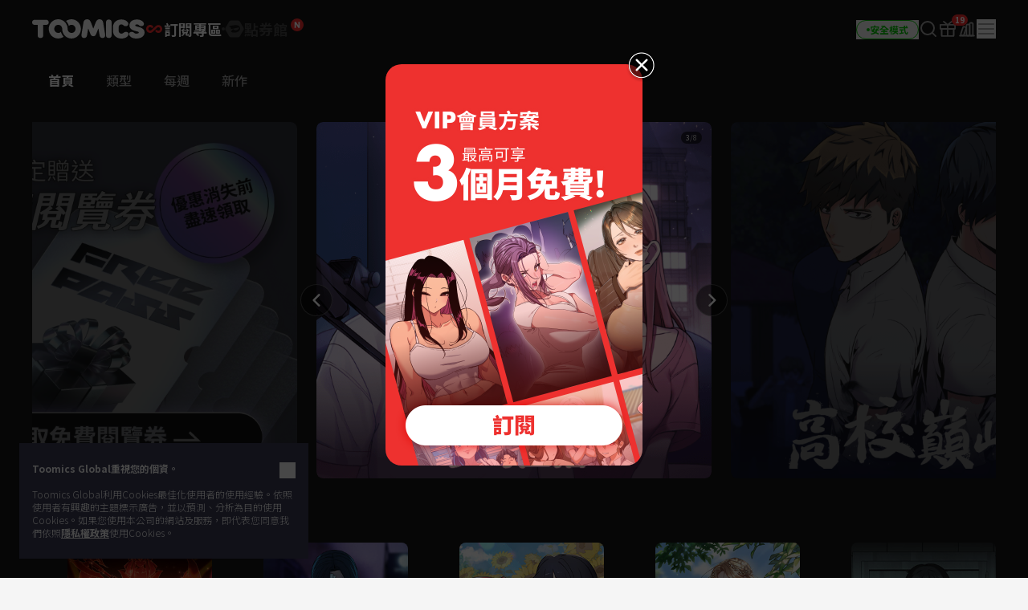

--- FILE ---
content_type: text/html; charset=UTF-8
request_url: https://www.toomics.tw/tc
body_size: 46017
content:
<!doctype html>
<html lang="zh-TW">
<head>
    <meta charset="utf-8">
    <meta http-equiv="X-UA-Compatible" content="IE=edge">
    <meta name="viewport" content="width=1240">
    <meta name="format-detection" content="telephone=no">
    <meta name="generator" content="玩漫 Toomics"/>
        <meta name="robots" content="index, follow" />
<title>Toomics - 玩漫-線上無限暢覽超夯漫畫作品！</title>
<meta name="description" content="所有您喜愛的題材都在這裡！ Toomics(玩漫)是優質獨家線上漫畫平台。喜歡動漫、漫畫、Manga的人千萬別錯過!" />
<meta property="keywords" content="Toomics, 漫畫, 免費漫畫, 彩色漫畫, Webtoon, 韓國漫畫, 韓國, Manga, 玩漫, 漫畫, 看漫畫, 看" />
<meta property="og:title" content="Toomics - 玩漫-線上無限暢覽超夯漫畫作品！" />
<meta property="og:description" content="所有您喜愛的題材都在這裡！ Toomics(玩漫)是優質獨家線上漫畫平台。喜歡動漫、漫畫、Manga的人千萬別錯過!" />
<meta property="og:type" content="website" />
<meta property="og:url" content="https://www.toomics.tw/tc" />
<meta property="og:image" content="https://www.toomics.tw/assets/ico/open-graph-200x200.png" />
<meta property="og:type" content="website" />

<script type="application/ld+json">
{
  "@context": "https://schema.org",
  "@type": "WebPage",
  "inLanguage": "zh-TW",
  "name": "Toomics - 玩漫-線上無限暢覽超夯漫畫作品！",
  "url": "https://www.toomics.tw/tc"
}
</script>

    <meta name="apple-mobile-web-app-title" content="TOOMICS"/>

        <meta property="fb:app_id" content="185035708887881"/>

    <link rel="canonical" href="https://toomics.com/tc" />
    <link rel="alternate" hreflang="en-US" href="https://global.toomics.com/en" />
    <link rel="alternate" hreflang="zh-CN" href="https://global.toomics.com/sc" />
    <link rel="alternate" hreflang="zh-TW" href="https://global.toomics.com/tc" />
    <link rel="alternate" hreflang="es-419" href="https://global.toomics.com/mx" />
    <link rel="alternate" hreflang="es-ES" href="https://global.toomics.com/es" />
    <link rel="alternate" hreflang="it-IT" href="https://global.toomics.com/it" />
    <link rel="alternate" hreflang="pt-BR" href="https://global.toomics.com/por" />
    <link rel="alternate" hreflang="de-DE" href="https://global.toomics.com/de" />
    <link rel="alternate" hreflang="fr-FR" href="https://global.toomics.com/fr" />
    <link rel="alternate" hreflang="ja-JP" href="https://global.toomics.com/ja" />
    <link rel="alternate" hreflang="th-TH" href="https://global.toomics.com/th" />
    <link rel="alternate" hreflang="ko-KR" href="https://global.toomics.com/ko" />
    <link rel="alternate" hreflang="x-default" href="https://global.toomics.com/en" />

    <link rel="shortcut icon" href="https://www.toomics.tw/assets/ico/favicon.ico" type="image/x-icon">
    <link rel="apple-touch-icon-precomposed" href="https://www.toomics.tw/assets/ico/apple-icon-57x57.png">
    <link rel="apple-touch-icon-precomposed" sizes="96x96" href="https://www.toomics.tw/assets/ico/apple-icon-96x96.png">
    <link rel="apple-touch-icon-precomposed" sizes="144x144" href="https://www.toomics.tw/assets/ico/apple-icon-144x144.png">
    <link rel="apple-touch-icon-precomposed" sizes="192x192" href="https://www.toomics.tw/assets/ico/apple-icon-precomposed.png">
    <meta name="msapplication-TileColor" content="#ffffff">
    <meta name="msapplication-TileImage" content="https://www.toomics.tw/assets/ico/ms-icon-144x144.png">
    <meta name="theme-color" content="#ffffff">
        <meta name="appleid-signin-client-id" content="com.toomics.ios.global.client">
    
    <!-- css -->
    <link rel="stylesheet" href="/assets/lib/swiper/swiper-bundle.min.css">
    <link rel="stylesheet" href="/assets/lib/vendor/bootstrap/css/bootstrap.min.css">
    <link rel="stylesheet" href="/assets/lib/bootstrap-slider.min.css?v=20211028" />
    <link rel="stylesheet" href="/assets/lib/font-awesome/css/font-awesome.min.css">
    <link rel="stylesheet" href="/assets/lib/slick/slick.css">
    <link rel="stylesheet" href="/assets/lib/selectric.css">
    <link rel="stylesheet" href="https://fonts.googleapis.com/icon?family=Material+Icons">
            <link rel="stylesheet" href="/assets/web/css/style.css?v=2026011209">
    
    <style>
            </style>

    
    <link rel="stylesheet" href="/assets/web/css/sightn.css">

    <!--[if lt IE 9]>
    <script src="/assets/lib/html5shiv.min.js"></script>
    <script src="/assets/lib/respond.min.js"></script>
    <![endif]-->
    <style type="text/css">
        iframe[name='google_conversion_frame'] {
            height: 0 !important;
            width: 0 !important;
            line-height: 0 !important;
            font-size: 0 !important;
            margin-top: -13px;
            float: left;
        }
    </style>


    <script>
        // Constants
        window.dataLayer = window.dataLayer || [];
        const SITE_TYPE = 'Z';
        const COOKIE_PREFIX = 'GTOOMICS';
        const COOKIE_DOMAIN = '.toomics.tw';
        const LOCAL_DATETIME = '2026-01-18 05:48:16';

                    const tg_external_id = 't.1.1768733296.696cba7089876';
            dataLayer.push({"tg_external_id": tg_external_id});
                            const tg_event_id = 't.1.1768733296.696cba7089834';
            dataLayer.push({"tg_event_id": tg_event_id});
                                            const _ab_tid = '93230';
            sessionStorage.setItem('_ab_tid', _ab_tid);
                            const _br_sid = 'b8c69430-b0de-4dc0-8ff0-f23e14d8a498';
            sessionStorage.setItem('_br_sid', _br_sid);
            </script>

        <!-- Facebook Pixel Code -->
    <script>
        !function(f,b,e,v,n,t,s)
        {if(f.fbq)return;n=f.fbq=function(){n.callMethod?
            n.callMethod.apply(n,arguments):n.queue.push(arguments)};
            if(!f._fbq)f._fbq=n;n.push=n;n.loaded=!0;n.version='2.0';
            n.queue=[];t=b.createElement(e);t.async=!0;
            t.src=v;s=b.getElementsByTagName(e)[0];
            s.parentNode.insertBefore(t,s)}(window, document,'script',
            'https://connect.facebook.net/en_US/fbevents.js');
        fbq('init', '172811230005116', {'external_id': '8a53af1ede490c7a39b712d164dca1fc865a8122814f16630800f8dd33881b19'});
        fbq('init', '941498733641992', {'external_id': '8a53af1ede490c7a39b712d164dca1fc865a8122814f16630800f8dd33881b19'});
        fbq('init', '1486916525531861', {'external_id': '8a53af1ede490c7a39b712d164dca1fc865a8122814f16630800f8dd33881b19'});
            </script>
    <!-- End Facebook Pixel Code -->
    
            <!-- Twitter universal website tag code -->
        <script>
            !function(e,t,n,s,u,a){e.twq||(s=e.twq=function(){s.exe?s.exe.apply(s,arguments):s.queue.push(arguments);
            },s.version='1.1',s.queue=[],u=t.createElement(n),u.async=!0,u.src='//static.ads-twitter.com/uwt.js',
                a=t.getElementsByTagName(n)[0],a.parentNode.insertBefore(u,a))}(window,document,'script');
            // Insert Twitter Pixel ID and Standard Event data below
            twq('init','o4wpf');
            twq('track','PageView');
        </script>
        <!-- End Twitter universal website tag code -->

        <!-- Google Tag Manager -->
        <script>
            (function (w, d, s, l, i) {
                w[l] = w[l] || [];
                w[l].push({'gtm.start': new Date().getTime(), event: 'gtm.js'});
                var f = d.getElementsByTagName(s)[0], j = d.createElement(s), dl = l != 'dataLayer' ? '&l=' + l : '';
                j.async = true;
                j.src = 'https://www.googletagmanager.com/gtm.js?id=' + i + dl;
                f.parentNode.insertBefore(j, f);
            })(window, document, 'script', 'dataLayer', 'GTM-NBQDHTF');
        </script>
        <!-- End Google Tag Manager -->
    
    <!-- This is an automatically generated script. -->
<script async src="https://www.googletagmanager.com/gtag/js?id=G-XCVE4C6ZQR"></script>
<script>
function setCookieGA(f,g,d){let b,c,e,a;a=new Date,(c=location.hostname.split(".")).length>2&&c.shift(),e=c.join("."),a.setHours(0,0,0,0),a.setDate(a.getDate()+d),b=f+"="+escape(g)+"; path=/ ; domain=."+e,void 0!==d&&(b+=";expires="+a.toUTCString()+";"),document.cookie=b};window.dataLayer = window.dataLayer || [];
function gtag(){dataLayer.push(arguments);}
gtag('js', new Date());
gtag('get', 'G-XCVE4C6ZQR', 'client_id', (clientID) => {
var saved_client_id = '';
   if(saved_client_id == '' || saved_client_id != clientID) {
      if (clientID != 0) {
          setCookieGA('g4_client_id', clientID, 30);
      }
   }
});
gtag('consent', 'default', {'ad_storage': 'denied', 'ad_user_data': 'denied', 'ad_personalization': 'denied', 'analytics_storage': 'denied'});
gtag('config', 'G-XCVE4C6ZQR');
gtag('config', 'AW-11119082779');
gtag('config', 'GT-W6K5Q72');
gtag('config', 'DC-9699383');
gtag('config', 'AW-11335561493');
gtag('config', 'AW-494836902');
gtag('config', 'AW-11405228980');
gtag('config', 'AW-11439996801');
gtag('config', 'AW-11360955251');
gtag('config', 'AW-11017032816');
gtag('config', 'AW-11440054208');
gtag('config', 'AW-11397342067');
gtag('config', 'AW-11483451463');
gtag('config', 'AW-476174499');
gtag('config', 'AW-11397382885');

</script></head>
<body class=""
      lang="zh_tw"
      oncontextmenu="return false" onselectstart="return false" ondragstart="return false">

    <!-- Google Tag Manager (noscript) -->
    <noscript>
        <iframe src="https://www.googletagmanager.com/ns.html?id=GTM-NBQDHTF" height="0" width="0"
                style="display:none;visibility:hidden"></iframe>
    </noscript>
    <!-- End Google Tag Manager (noscript) -->

    <!--
    Start of global snippet: Please do not remove
    Place this snippet between the <head> and </head> tags on every page of your site.
    -->
    <!-- Global site tag (gtag.js) - Google Marketing Platform -->
    <script async src="https://www.googletagmanager.com/gtag/js?id=DC-9839689"></script>
    <script>
        window.dataLayer = window.dataLayer || [];
        function gtag(){dataLayer.push(arguments);}
        gtag('js', new Date());

        gtag('config', 'DC-9839689');
    </script>
    <!-- End of global snippet: Please do not remove -->

    <!--
    Event snippet for Tommics_remarketing_2020 on : Please do not remove.
    Place this snippet on pages with events you’re tracking.
    Creation date: 01/09/2020
    -->
    <script>
        gtag('event', 'conversion', {
            'allow_custom_scripts': true,
            'send_to': 'DC-9839689/invmedia/tommi0+standard'
        });
    </script>
    <noscript>
        <img src="https://ad.doubleclick.net/ddm/activity/src=9839689;type=invmedia;cat=tommi0;dc_lat=;dc_rdid=;tag_for_child_directed_treatment=;tfua=;npa=;ord=1?" width="1" height="1" alt=""/>
    </noscript>
    <!-- End of event snippet: Please do not remove -->


<!-- traffic junky tag -->
<!--// traffic junky tag -->

<!-- Nend tag -->
<!--// Nend tag -->


<div id="glo_wrapper" class="bg-gray-950">

    <header class="bg-gray-950">
        <div class="mx-auto flex h-full w-[1200px] items-center">
            <div class="flex h-[72px] flex-shrink-0 items-center gap-x-6">
                                    <a href="/tc" class="group text-[0px]">
                        <svg width="140" height="24" viewBox="0 0 140 24" fill="none" xmlns="http://www.w3.org/2000/svg">
                            <g id="toomics">
                                <g id="TOOMICS">
                                    <path d="M57.3072 3.5055C58.3687 4.5899 59.205 5.85981 59.8193 7.31522C60.4336 8.77063 60.7397 10.3267 60.7397 11.9836C60.7397 13.6425 60.4336 15.1986 59.8193 16.654C59.205 18.1105 58.3687 19.3793 57.3072 20.4638C56.2467 21.5471 55.0036 22.4025 53.5789 23.029C52.1543 23.6555 50.63 23.9693 49.0082 23.9693C47.3863 23.9693 45.8621 23.6555 44.4364 23.029C43.6675 22.6898 42.9556 22.2785 42.2916 21.8079C41.751 21.421 41.2415 20.9938 40.7704 20.5199C40.7512 20.4989 40.7306 20.4754 40.7188 20.462L40.7092 20.451C39.6695 19.3454 38.857 18.0586 38.2718 16.5915C37.7187 15.205 37.452 13.7315 37.45 12.1775C37.4489 12.192 37.4475 12.2061 37.4461 12.2201C37.4449 12.2328 37.4437 12.2455 37.4427 12.2581C37.4442 12.2218 37.4463 12.1857 37.4485 12.1495C37.4523 12.0843 37.4562 12.0189 37.4562 11.9528C37.4562 11.2521 37.3254 10.5939 37.066 9.97694C36.8056 9.36001 36.458 8.82894 36.0201 8.38267C35.5853 7.9364 35.0644 7.58129 34.4616 7.31522C33.8577 7.05022 33.2133 6.91665 32.5264 6.91665C31.8395 6.91665 31.1951 7.05022 30.5922 7.31522C29.9883 7.58129 29.4623 7.9364 29.0161 8.38267C28.5689 8.82894 28.215 9.36001 27.9556 9.97694C27.6952 10.5939 27.5655 11.2521 27.5655 11.9528C27.5655 12.6535 27.6952 13.3128 27.9556 13.9287C28.215 14.5456 28.5689 15.082 29.0161 15.5389C29.4623 15.9958 29.9883 16.3572 30.5922 16.6233C31.1951 16.8883 31.8395 17.0208 32.5264 17.0208C33.2133 17.0208 33.8577 16.8883 34.4616 16.6233C34.9918 16.389 35.4494 16.0668 35.851 15.6841C35.9952 16.2597 36.1612 16.8268 36.3812 17.377C37.0359 19.02 38.0207 20.5284 39.1724 21.7877C38.5021 22.2679 37.783 22.6866 37.0038 23.029C35.5791 23.6555 34.0548 23.9693 32.433 23.9693C30.8112 23.9693 29.2859 23.6555 27.8622 23.029C26.4365 22.4025 25.1945 21.5471 24.133 20.4638C23.0725 19.3793 22.2351 18.1105 21.6219 16.654C21.0076 15.1986 20.7005 13.6425 20.7005 11.9836C20.7005 10.3267 21.0076 8.77063 21.6219 7.31522C22.2351 5.85981 23.0725 4.5899 24.133 3.5055C25.1945 2.42215 26.4365 1.56777 27.8622 0.940241C29.2859 0.313767 30.8112 0 32.433 0C34.0548 0 35.5791 0.313767 37.0038 0.940241C38.4233 1.56565 39.6622 2.41685 40.7206 3.4949C40.7238 3.49652 40.7269 3.49999 40.7296 3.50296L40.732 3.5055C41.7935 4.5899 42.6309 5.85981 43.2441 7.31522C43.3915 7.66397 43.5191 8.02014 43.6301 8.38054C43.6497 8.44198 43.6647 8.50452 43.6796 8.56709C43.6899 8.61031 43.7002 8.65355 43.7121 8.69643L43.7285 8.7571C43.776 8.93279 43.8235 9.10818 43.8625 9.28687L43.8767 9.34122C43.8866 9.3792 43.8967 9.41744 43.9051 9.45541C44.0545 10.1858 44.1365 10.9373 44.152 11.7111V11.7133C44.1525 11.7569 44.1556 11.7998 44.1588 11.8427C44.1621 11.8894 44.1655 11.936 44.1655 11.9836C44.1655 12.0297 44.1623 12.0745 44.1591 12.1191C44.1565 12.1544 44.154 12.1897 44.1531 12.2253C44.1842 12.8242 44.3056 13.3945 44.5318 13.9287C44.7902 14.5456 45.143 15.082 45.5912 15.5389C45.6131 15.5607 45.6373 15.5792 45.6615 15.5978C45.6832 15.6145 45.705 15.6311 45.7251 15.6502C46.1433 16.0498 46.6185 16.3805 47.1684 16.6233C47.7703 16.8883 48.4157 17.0208 49.1026 17.0208C49.7885 17.0208 50.4328 16.8883 51.0367 16.6233C51.6386 16.3572 52.1595 15.9958 52.5963 15.5389C53.0332 15.082 53.3808 14.5456 53.6412 13.9287C53.9006 13.3128 54.0314 12.6535 54.0314 11.9528C54.0314 11.2521 53.9006 10.5939 53.6412 9.97694C53.3808 9.36001 53.0332 8.82894 52.5963 8.38267C52.1595 7.9364 51.6386 7.58129 51.0367 7.31522C50.4328 7.05022 49.7885 6.91665 49.1026 6.91665C48.4157 6.91665 47.7703 7.05022 47.1684 7.31522C46.6143 7.55797 46.135 7.88763 45.7137 8.28196C45.5518 7.67139 45.364 7.07036 45.1191 6.49052C44.4291 4.85279 43.4745 3.40056 42.2916 2.16139C42.9556 1.68968 43.6675 1.27839 44.4364 0.940241C45.8621 0.313767 47.3863 0 49.0082 0C50.6321 0 52.1522 0.312707 53.5789 0.940241C55.0036 1.56777 56.2467 2.42215 57.3072 3.5055Z" fill="#F5F5F5"></path>
                                    <path d="M111.159 0.290456C104.731 0.290456 100.653 4.45423 100.653 9.90169V14.3877C100.653 19.8341 104.731 24 111.159 24C116.963 24 120.099 20.7966 120.099 18.5525C120.099 16.7908 119.001 15.6682 116.648 15.6682C115.413 15.6682 114.71 16.2123 113.996 16.7646C113.26 17.334 112.513 17.9123 111.159 17.9123C109.121 17.9123 107.71 16.4696 107.71 14.3877V9.90169C107.71 7.81874 109.121 6.37711 111.159 6.37711C112.317 6.37711 112.981 6.92005 113.655 7.47169C114.352 8.04127 115.06 8.62012 116.335 8.62012C118.688 8.62012 119.785 7.49756 119.785 5.73686C119.785 3.49385 116.648 0.290456 111.159 0.290456Z" fill="#F5F5F5"></path>
                                    <path d="M121.179 7.6594C121.179 3.49351 124.316 0.290118 130.589 0.290118C136.078 0.290118 139.216 3.49351 139.216 5.73652C139.216 7.49828 138.118 8.61978 135.765 8.61978C134.49 8.61978 133.782 8.04081 133.085 7.47117C132.41 6.9196 131.746 6.37677 130.589 6.37677C129.022 6.37677 128.393 7.01915 128.393 7.6594C128.393 8.45636 129.86 8.84853 131.75 9.35405C135.178 10.2706 140 11.5599 140 16.3103C140 20.4751 136.55 23.9997 129.649 23.9997C123.846 23.9997 120.71 20.7963 120.71 18.5522C120.71 16.7904 121.807 15.6689 124.159 15.6689C125.396 15.6689 126.099 16.213 126.813 16.7651C127.549 17.3342 128.296 17.9119 129.649 17.9119C132.002 17.9119 132.785 17.1116 132.785 16.3103C132.785 15.6692 131.495 15.3486 129.776 14.9212C126.337 14.0665 121.179 12.7846 121.179 7.6594Z" fill="#F5F5F5"></path>
                                    <path d="M0 3.84432C0 5.7672 1.2545 7.04771 3.45013 7.04771H6.90027V20.1846C6.90027 22.1085 8.15477 23.389 10.3504 23.389C12.546 23.389 13.8005 22.1085 13.8005 20.1846V7.04771H17.2507C19.4453 7.04771 20.7008 5.7672 20.7008 3.84432C20.7008 1.92144 19.4453 0.639868 17.2507 0.639868H3.45013C1.2545 0.639868 0 1.92144 0 3.84432Z" fill="#F5F5F5"></path>
                                    <path d="M72.4244 17.9419L70.071 11.8542H69.7577L68.3465 20.185C68.0331 22.1078 66.7786 23.3894 64.7397 23.3894C62.7018 23.3894 61.4462 22.1078 61.4462 20.185C61.4462 18.9034 61.7606 17.3017 61.7606 17.3017L63.9552 3.8447C64.3319 1.60063 65.8375 0 68.5032 0C70.8555 0 72.2687 1.44057 73.2088 3.8447L76.0312 11.3412H76.3446L79.1669 3.8447C80.0769 1.44057 81.5203 0 83.8716 0C86.5383 0 88.075 1.60063 88.4195 3.8447L90.6151 17.3017C90.6151 17.3017 90.9285 18.9034 90.9285 20.185C90.9285 22.1078 89.674 23.3894 87.6361 23.3894C85.5961 23.3894 84.3427 22.1078 84.0293 20.185L82.6171 11.8542H82.3037L79.9514 17.9419C79.1669 20.0249 78.0691 21.1453 76.1879 21.1453C74.3056 21.1453 73.1767 20.0249 72.4244 17.9419Z" fill="#F5F5F5"></path>
                                    <path d="M95.4786 23.3891C97.6732 23.3891 98.9277 22.1075 98.9277 20.1846V3.5232C98.9277 1.60138 97.6732 0.31875 95.4786 0.31875C93.283 0.31875 92.0285 1.60138 92.0285 3.5232V20.1846C92.0285 22.1075 93.283 23.3891 95.4786 23.3891Z" fill="#F5F5F5"></path>
                                </g>
                            </g>
                        </svg>
                        <span class="sr-only">TOOMICS</span>
                    </a>
                
                                    <div class="flex justify-start items-center gap-3 ">
                        <a  style="cursor: default"  class="active group text-[0px]">
                            <div class="inline-flex justify-start items-center gap-1 text-[18px]/[24px] font-bold text-gray-800 -tracking-[0.036px] group-hover:text-white group-[.active]:text-white">
                                                                <svg xmlns="http://www.w3.org/2000/svg" width="24" height="24" viewBox="0 0 24 24" fill="none" class="group-[.active]:hidden group-hover:hidden">
                                    <path d="M6.8877 7C8.19133 7.00011 9.41331 7.51838 10.3701 8.49414C10.8984 9.03288 10.9073 9.91594 10.3906 10.4668C9.87401 11.0176 9.02729 11.0279 8.49902 10.4893C8.03627 10.0173 7.48373 9.79014 6.8877 9.79004C5.63591 9.79004 4.67599 10.8127 4.67578 11.9932C4.67578 13.1738 5.63578 14.1973 6.8877 14.1973C7.49511 14.1972 8.04431 13.9617 8.45703 13.541L8.48633 13.5107L10.8779 11.3516C10.9434 11.2469 11.0231 11.1493 11.1182 11.0635L13.8564 8.59082C14.7591 7.68655 15.9492 7.19727 17.2031 7.19727C19.8064 7.19729 21.9999 9.34948 22 12.0986C22 14.8479 19.8065 17 17.2031 17C15.9235 17 14.7244 16.491 13.7852 15.5332C13.2667 15.0045 13.2567 14.1374 13.7637 13.5967C14.2707 13.056 15.1026 13.0465 15.6211 13.5752C16.0754 14.0385 16.618 14.2617 17.2031 14.2617C18.4319 14.2617 19.374 13.2574 19.374 12.0986C19.3739 10.9399 18.4318 9.93655 17.2031 9.93652C16.6067 9.93652 16.0673 10.1669 15.6621 10.5801L15.6338 10.6094L13.1504 13C13.1205 13.027 13.0879 13.0518 13.0547 13.0762L10.2969 15.5674C9.37731 16.4886 8.16513 16.9872 6.8877 16.9873C4.23528 16.9873 2 14.7942 2 11.9932C2.0002 9.1923 4.2354 7 6.8877 7Z" fill="#424242"></path>
                                </svg>
                                <svg xmlns="http://www.w3.org/2000/svg" width="24" height="24" viewBox="0 0 24 24" fill="none" class="group-[.active]:!block group-hover:!block ">
                                    <path d="M6.8877 7C8.19133 7.00011 9.41331 7.51838 10.3701 8.49414C10.8984 9.03288 10.9073 9.91594 10.3906 10.4668C9.87401 11.0176 9.02729 11.0279 8.49902 10.4893C8.03627 10.0173 7.48373 9.79014 6.8877 9.79004C5.63591 9.79004 4.67599 10.8127 4.67578 11.9932C4.67578 13.1738 5.63578 14.1973 6.8877 14.1973C7.49511 14.1972 8.04431 13.9617 8.45703 13.541L8.48633 13.5107L10.8779 11.3516C10.9434 11.2469 11.0231 11.1493 11.1182 11.0635L13.8564 8.59082C14.7591 7.68655 15.9492 7.19727 17.2031 7.19727C19.8064 7.19729 21.9999 9.34948 22 12.0986C22 14.8479 19.8065 17 17.2031 17C15.9235 17 14.7244 16.491 13.7852 15.5332C13.2667 15.0045 13.2567 14.1374 13.7637 13.5967C14.2707 13.056 15.1026 13.0465 15.6211 13.5752C16.0754 14.0385 16.618 14.2617 17.2031 14.2617C18.4319 14.2617 19.374 13.2574 19.374 12.0986C19.3739 10.9399 18.4318 9.93655 17.2031 9.93652C16.6067 9.93652 16.0673 10.1669 15.6621 10.5801L15.6338 10.6094L13.1504 13C13.1205 13.027 13.0879 13.0518 13.0547 13.0762L10.2969 15.5674C9.37731 16.4886 8.16513 16.9872 6.8877 16.9873C4.23528 16.9873 2 14.7942 2 11.9932C2.0002 9.1923 4.2354 7 6.8877 7Z" fill="#EF2B2A"></path>
                                </svg>
                                                                <span class="leading-[1]">訂閱專區</span>
                            </div>
                        </a>

                        <svg xmlns="http://www.w3.org/2000/svg" width="4" height="4" viewBox="0 0 4 4" fill="none" class="flex-shrink-0">
                            <circle cx="2" cy="2" r="2" fill="#424242"></circle>
                        </svg>
                        <a href="/tc/store"   class=" group text-[0px] relative">
                            <div class="inline-flex justify-start items-center gap-1 text-[18px]/[24px] font-bold text-gray-800 -tracking-[0.036px] group-hover:text-yellow-400 group-[.active]:text-yellow-400">
                                                                <svg xmlns="http://www.w3.org/2000/svg" width="24" height="24" viewBox="0 0 24 24" fill="none" class="group-[.active]:hidden group-hover:hidden">
                                    <path fill-rule="evenodd" clip-rule="evenodd" d="M23.2783 10.75C23.7249 11.5235 23.7249 12.4765 23.2783 13.25L18.7217 21.1423C18.2751 21.9158 17.4498 22.3923 16.5566 22.3923H7.44334C6.55018 22.3923 5.72486 21.9158 5.27828 21.1423L0.721654 13.25C0.275074 12.4765 0.275074 11.5235 0.721654 10.75L5.27828 2.85767C5.72486 2.08416 6.55018 1.60767 7.44334 1.60767H16.5566C17.4498 1.60767 18.2751 2.08416 18.7217 2.85767L23.2783 10.75ZM5.1414 8.84385C7.8403 7.75878 12.2819 7.37884 12.2819 7.37884L12.2824 7.37834C18.7689 6.66878 18.999 11.014 18.999 11.014C19.1005 16.9688 11.2943 16.6298 11.2943 16.6298C8.59144 16.6372 7.66662 15.636 7.39776 14.6827C8.92801 14.5653 9.76795 12.4134 9.76795 12.4134L10.498 12.255C10.498 12.255 11.2398 14.5041 14.5353 13.5962C18.1286 12.6063 17.8249 10.0853 17.8249 10.0853L7.62148 12.2841C8.01055 9.77793 5.49219 9.24206 5.49219 9.24206C4.98783 9.13054 5.00353 9.02692 5.00353 9.02692C4.9736 8.91441 5.1414 8.84385 5.1414 8.84385Z" fill="#424242"></path>
                                </svg>
                                <svg xmlns="http://www.w3.org/2000/svg" width="24" height="24" viewBox="0 0 24 24" fill="none" class="group-[.active]:!block group-hover:!block hidden">
                                    <path fill-rule="evenodd" clip-rule="evenodd" d="M23.2783 10.75C23.7249 11.5235 23.7249 12.4765 23.2783 13.25L18.7217 21.1423C18.2751 21.9158 17.4498 22.3923 16.5566 22.3923H7.44334C6.55018 22.3923 5.72486 21.9158 5.27828 21.1423L0.721654 13.25C0.275074 12.4765 0.275074 11.5235 0.721654 10.75L5.27828 2.85767C5.72486 2.08416 6.55018 1.60767 7.44334 1.60767H16.5566C17.4498 1.60767 18.2751 2.08416 18.7217 2.85767L23.2783 10.75ZM5.1414 8.84385C7.8403 7.75878 12.2819 7.37884 12.2819 7.37884L12.2824 7.37834C18.7689 6.66878 18.999 11.014 18.999 11.014C19.1005 16.9688 11.2943 16.6298 11.2943 16.6298C8.59144 16.6372 7.66662 15.636 7.39776 14.6827C8.92801 14.5653 9.76795 12.4134 9.76795 12.4134L10.498 12.255C10.498 12.255 11.2398 14.5041 14.5353 13.5962C18.1286 12.6063 17.8249 10.0853 17.8249 10.0853L7.62148 12.2841C8.01055 9.77793 5.49219 9.24206 5.49219 9.24206C4.98783 9.13054 5.00353 9.02692 5.00353 9.02692C4.9736 8.91441 5.1414 8.84385 5.1414 8.84385Z" fill="#FFF500"></path>
                                </svg>
                                                                <span class="leading-[1]">點券館</span>
                            </div>

                            <!-- new icon -->
                            <i class="-mt-[1px] ml-1 inline-flex absolute top-0 -right-5">
                                <svg width="16" height="16" viewBox="0 0 16 16" fill="none" xmlns="http://www.w3.org/2000/svg">
                                    <rect width="16" height="16" rx="8" fill="#EF2B2A"></rect>
                                    <path d="M4.92568 11.6836C4.82865 11.6836 4.75 11.605 4.75 11.5082V4.49229C4.75 4.39542 4.82865 4.31689 4.92568 4.31689H6.56604C6.62668 4.31689 6.68303 4.34812 6.71511 4.39949L9.05728 8.14988L9.28177 8.57341C9.32711 8.65894 9.45874 8.61876 9.44931 8.52245C9.4088 8.10859 9.37778 7.68573 9.37778 7.29485V4.49229C9.37778 4.39542 9.45643 4.31689 9.55346 4.31689H11.0743C11.1713 4.31689 11.25 4.39542 11.25 4.49229V11.5082C11.25 11.605 11.1713 11.6836 11.0743 11.6836H9.44482C9.38399 11.6836 9.32748 11.6521 9.29545 11.6005L6.96525 7.84232L6.71883 7.38666C6.67307 7.30206 6.54286 7.34212 6.55194 7.43785C6.59177 7.85816 6.62222 8.28708 6.62222 8.69614V11.5082C6.62222 11.605 6.54357 11.6836 6.44654 11.6836H4.92568Z" fill="white"></path>
                                </svg>
                                <span class="sr-only">New</span>
                            </i>
                                                    </a>
                    </div>
                            </div>
            
            <!-- right -->
            <div class="ml-auto flex flex-shrink-0 items-center gap-x-5">
                
                                                                    <a href="/tc" onclick="Base.setFamilyMode('N', '/tc'); return false;" target="_self">
                            <button class="group active">
                                <div class="flex h-6 items-center gap-x-1 rounded-full border border-gray-300 px-3 group-hover:border-green-500 group-[.active]:border-green-500">
                                    <div class="size-1 rounded-full bg-gray-400 group-hover:bg-green-500 group-[.active]:bg-green-500"></div>
                                    <div class="whitespace-nowrap text-xs font-bold text-gray-400 group-hover:text-green-500 group-[.active]:text-green-500">
                                        安全模式                                    </div>
                                </div>
                            </button>
                        </a>
                    
                
                <a href="/tc/webtoon/search_v2" title="搜索" class=" group flex items-center justify-center">
                    <i class="inline-flex">
                        <svg width="24" height="24" viewBox="0 0 24 24" fill="none" xmlns="http://www.w3.org/2000/svg">
                            <g id="search-md">
                                <path id="Icon"
                                      d="M21 21L16.65 16.65M19 11C19 15.4183 15.4183 19 11 19C6.58172 19 3 15.4183 3 11C3 6.58172 6.58172 3 11 3C15.4183 3 19 6.58172 19 11Z"
                                      stroke="#9E9E9E" stroke-width="2" stroke-linecap="round" stroke-linejoin="round"
                                      class="group-hover:stroke-white group-focus:stroke-white group-[.active]:stroke-white group-[.header-trans]/header:stroke-white">
                                </path>
                            </g>
                        </svg>
                    </i>
                    <span class="sr-only">Search</span>
                </a>

                                                                            <a href="/tc/mypage/gift_box_ticket" title="禮物盒" class="group relative flex items-center justify-center ">
                                            <i class="inline-flex">
                            <!-- <editor-fold desc="SVG"> -->
                            <svg class="group-[.active]:hidden" xmlns="http://www.w3.org/2000/svg" width="24" height="24" viewBox="0 0 24 24" fill="none">
                                <path
                                        class="group-hover:fill-white group-focus:fill-white"
                                        fill-rule="evenodd"
                                        clip-rule="evenodd"
                                        d="M3.8 7.70003V11.1H20.2V7.70003H3.8ZM3 5.90003C2.44772 5.90003 2 6.34775 2 6.90003V11.9C2 12.4523 2.44772 12.9 3 12.9H21C21.5523 12.9 22 12.4523 22 11.9V6.90003C22 6.34775 21.5523 5.90003 21 5.90003H3Z"
                                        fill="#9E9E9E"
                                />
                                <path
                                        class="group-hover:fill-white group-focus:fill-white"
                                        fill-rule="evenodd"
                                        clip-rule="evenodd"
                                        d="M5.4 20V12.9H3.6V20.4C3.6 21.1732 4.2268 21.8 5 21.8H19C19.7732 21.8 20.4 21.1732 20.4 20.4V12.9H18.6V20H5.4Z"
                                        fill="#9E9E9E"
                                />
                                <path
                                        class="group-hover:fill-white group-focus:fill-white"
                                        fill-rule="evenodd"
                                        clip-rule="evenodd"
                                        d="M11.1 20.9V6.90003H12.9V20.9H11.1Z"
                                        fill="#9E9E9E"
                                />
                                <path
                                        class="group-hover:fill-white group-focus:fill-white"
                                        fill-rule="evenodd"
                                        clip-rule="evenodd"
                                        d="M17.7028 2.33781C18.0133 2.72594 17.9504 3.29231 17.5622 3.60282L12.5622 7.60282C12.1741 7.91332 11.6077 7.85039 11.2972 7.46226C10.9867 7.07412 11.0496 6.50776 11.4378 6.19725L16.4378 2.19725C16.8259 1.88674 17.3923 1.94967 17.7028 2.33781Z"
                                        fill="#9E9E9E"
                                />
                                <path
                                        class="group-hover:fill-white group-focus:fill-white"
                                        fill-rule="evenodd"
                                        clip-rule="evenodd"
                                        d="M6.29722 2.33781C5.98671 2.72594 6.04964 3.29231 6.43777 3.60282L11.4378 7.60282C11.8259 7.91332 12.3923 7.85039 12.7028 7.46226C13.0133 7.07412 12.9504 6.50776 12.5622 6.19725L7.56223 2.19725C7.17409 1.88674 6.60773 1.94967 6.29722 2.33781Z"
                                        fill="#9E9E9E"
                                />
                            </svg>
                            <svg class="hidden group-[.active]:!inline-block" xmlns="http://www.w3.org/2000/svg" width="24" height="24" viewBox="0 0 24 24" fill="none">
                                <path
                                        d="M2 7.00003C2 6.44774 2.44772 6.00003 3 6.00003H10.1C10.6523 6.00003 11.1 6.44774 11.1 7.00003V10.6C11.1 10.8762 10.8761 11.1 10.6 11.1H3C2.44771 11.1 2 10.6523 2 10.1V7.00003Z"
                                        fill="white"
                                />
                                <path
                                        d="M3.5 13.9C3.5 13.3477 3.94772 12.9 4.5 12.9H10.6C10.8761 12.9 11.1 13.1239 11.1 13.4V21.3C11.1 21.5762 10.8761 21.8 10.6 21.8H4.5C3.94771 21.8 3.5 21.3523 3.5 20.8V13.9Z"
                                        fill="white"
                                />
                                <path
                                        d="M12.9 13.4001C12.9 13.1239 13.1239 12.9001 13.4 12.9001H19.5C20.0523 12.9001 20.5 13.3478 20.5 13.9001V20.8001C20.5 21.3523 20.0523 21.8001 19.5 21.8001H13.4C13.1239 21.8001 12.9 21.5762 12.9 21.3001V13.4001Z"
                                        fill="white"
                                />
                                <path
                                        fill-rule="evenodd"
                                        clip-rule="evenodd"
                                        d="M6.3015 2.33249C5.98806 2.71826 6.04669 3.28508 6.43246 3.59853L9.29995 5.9284V8.00003C9.29995 8.49709 9.70289 8.90003 10.2 8.90003C10.697 8.90003 11.1 8.49709 11.1 8.00003V5.50003C11.1 5.22902 10.9778 4.97243 10.7675 4.80153L7.56754 2.20153C7.18177 1.88809 6.61494 1.94672 6.3015 2.33249Z"
                                        fill="white"
                                />
                                <path
                                        d="M22 7.00003C22 6.44774 21.5523 6.00003 21 6.00003H13.9C13.3477 6.00003 12.9 6.44774 12.9 7.00003V10.1C12.9 10.6523 13.3477 11.1 13.9 11.1H21.5C21.7761 11.1 22 10.8762 22 10.6V7.00003Z"
                                        fill="white"
                                />
                                <path
                                        fill-rule="evenodd"
                                        clip-rule="evenodd"
                                        d="M17.6985 2.33249C18.0119 2.71826 17.9533 3.28508 17.5675 3.59853L14.7 5.9284V8.00003C14.7 8.49709 14.2971 8.90003 13.8 8.90003C13.303 8.90003 12.9 8.49709 12.9 8.00003V5.50003C12.9 5.22902 13.0222 4.97243 13.2325 4.80153L16.4325 2.20153C16.8182 1.88809 17.3851 1.94672 17.6985 2.33249Z"
                                        fill="white"
                                />
                            </svg>
                            <!-- </editor-fold> -->
                            <span class="sr-only">Gift Box</span>
                        </i>

                        
                                                    <b class="min-w-[14px] px-1 rounded-full flex justify-center items-center bg-red-500 text-[10px]/[14px] text-white -tracking-[0.02px] absolute left-[calc(50%+5px)] -top-1.5 whitespace-nowrap">
                                19                            </b>
                                            </a>
                
                <a href="/tc/webtoon/recent" title="我的書櫃" class="group flex items-center justify-center ">
                    <i class="inline-flex">
                        <!-- <editor-fold desc="SVG"> -->
                        <svg class="group-[.active]:hidden" xmlns="http://www.w3.org/2000/svg" width="24" height="24" viewBox="0 0 24 24" fill="none">
                            <path
                                fill-rule="evenodd"
                                clip-rule="evenodd"
                                d="M2.10001 20.5001C2.10001 20.003 2.50295 19.6001 3.00001 19.6001H21C21.4971 19.6001 21.9 20.003 21.9 20.5001C21.9 20.9972 21.4971 21.4001 21 21.4001H3.00001C2.50295 21.4001 2.10001 20.9972 2.10001 20.5001Z"
                                fill="#9E9E9E"
                                class="group-hover:fill-white"
                            />
                            <path
                                fill-rule="evenodd"
                                clip-rule="evenodd"
                                d="M10.5102 7.7001C10.5102 6.5403 11.4504 5.6001 12.6102 5.6001H14.2102C15.37 5.6001 16.3102 6.5403 16.3102 7.7001V19.3001C16.3102 20.4599 15.37 21.4001 14.2102 21.4001H12.6102C11.4504 21.4001 10.5102 20.4599 10.5102 19.3001V7.7001ZM12.6102 7.4001C12.4445 7.4001 12.3102 7.53441 12.3102 7.7001V19.3001C12.3102 19.4658 12.4445 19.6001 12.6102 19.6001H14.2102C14.3758 19.6001 14.5102 19.4658 14.5102 19.3001V7.7001C14.5102 7.53441 14.3758 7.4001 14.2102 7.4001H12.6102Z"
                                fill="#9E9E9E"
                                class="group-hover:fill-white"
                            />
                            <path
                                fill-rule="evenodd"
                                clip-rule="evenodd"
                                d="M6.19759 9.81159C6.56125 8.71028 7.74885 8.1123 8.85016 8.47596L10.3695 8.97765C11.4708 9.34132 12.0688 10.5289 11.7051 11.6302L9.0085 19.7965C8.64483 20.8978 7.45724 21.4958 6.35593 21.1321L4.83662 20.6304C3.73531 20.2668 3.13733 19.0792 3.50099 17.9779L6.19759 9.81159ZM8.28575 10.1852C8.12842 10.1332 7.95877 10.2187 7.90681 10.376L5.21022 18.5423C5.15827 18.6996 5.24369 18.8693 5.40102 18.9212L6.92033 19.4229C7.07766 19.4749 7.24732 19.3894 7.29927 19.2321L9.99587 11.0658C10.0478 10.9085 9.96239 10.7388 9.80506 10.6869L8.28575 10.1852Z"
                                fill="#9E9E9E"
                                class="group-hover:fill-white"
                            />
                            <path
                                fill-rule="evenodd"
                                clip-rule="evenodd"
                                d="M14.5102 5.7001C14.5102 4.5403 15.4504 3.6001 16.6102 3.6001H18.2102C19.37 3.6001 20.3102 4.5403 20.3102 5.7001V19.3001C20.3102 20.4599 19.37 21.4001 18.2102 21.4001H16.6102C15.4504 21.4001 14.5102 20.4599 14.5102 19.3001V5.7001ZM16.6102 5.4001C16.4445 5.4001 16.3102 5.53441 16.3102 5.7001L16.3102 19.3001C16.3102 19.4658 16.4445 19.6001 16.6102 19.6001H18.2102C18.3758 19.6001 18.5102 19.4658 18.5102 19.3001V5.7001C18.5102 5.53441 18.3758 5.4001 18.2102 5.4001H16.6102Z"
                                fill="#9E9E9E"
                                class="group-hover:fill-white"
                            />
                        </svg>
                        <!-- </editor-fold> -->
                        <!-- <editor-fold desc="SVG"> -->
                        <svg class="hidden group-[.active]:!inline-block" xmlns="http://www.w3.org/2000/svg" width="24" height="24" viewBox="0 0 24 24" fill="none">
                            <path
                                fill-rule="evenodd"
                                clip-rule="evenodd"
                                d="M2.10001 20.5C2.10001 20.0029 2.50295 19.6 3.00001 19.6H21C21.4971 19.6 21.9 20.0029 21.9 20.5C21.9 20.9971 21.4971 21.4 21 21.4H3.00001C2.50295 21.4 2.10001 20.9971 2.10001 20.5Z"
                                fill="white"
                            />
                            <path
                                d="M10.4102 7.7C10.4102 7.03726 10.9474 6.5 11.6102 6.5H13.2102C13.8729 6.5 14.4102 7.03726 14.4102 7.7V19.3C14.4102 19.9627 13.8729 20.5 13.2102 20.5H11.6102C10.9474 20.5 10.4102 19.9627 10.4102 19.3V7.7Z"
                                fill="white"
                            />
                            <path
                                d="M6.09163 10.2218C6.20671 9.56913 6.8291 9.13333 7.48178 9.24842L9.05747 9.52625C9.71014 9.64134 10.1459 10.2637 10.0309 10.9164L8.53749 19.3857C8.4224 20.0384 7.80001 20.4742 7.14734 20.3591L5.57165 20.0813C4.91897 19.9662 4.48317 19.3438 4.59825 18.6912L6.09163 10.2218Z"
                                fill="white"
                            />
                            <path
                                d="M15.4102 5.7C15.4102 5.03726 15.9474 4.5 16.6102 4.5H18.2102C18.8729 4.5 19.4102 5.03726 19.4102 5.7V19.3C19.4102 19.9627 18.8729 20.5 18.2102 20.5H16.6102C15.9474 20.5 15.4102 19.9627 15.4102 19.3V5.7Z"
                                fill="white"
                            />
                        </svg>
                        <!-- </editor-fold> -->
                        <span class="sr-only">我的書櫃</span>
                    </i>
                </a>

                <div class="gnb-dropdown group relative">
                    <div class="gnb-dropdown-content absolute right-0 top-full z-[100] mt-[23px] flex w-[362px] origin-top-right flex-col rounded-2lg border border-white/15 bg-slate-800 shadow-md">
                        <!-- fixed -->
                        <div class="flex-none">
                            <div class="flex items-center justify-end gap-4 p-6">
                                                                                                                                                    <a href="/tc" onclick="Base.setFamilyMode('N', '/tc'); return false;" target="_self">
                                            <button class="group active">
                                                <div class="flex h-6 items-center gap-x-1 rounded-full border border-gray-300 px-3 group-[.active]:border-green-500">
                                                    <div class="size-1 rounded-full bg-gray-400 group-[.active]:bg-green-500"></div>
                                                    <div class="whitespace-nowrap text-xs font-bold text-gray-400 group-[.active]:text-green-500">
                                                        安全模式                                                    </div>
                                                </div>
                                            </button>
                                        </a>
                                    
                                
                                <button class="gnb-dropdown-close flex items-center justify-center">
                                    <i class="inline-flex">
                                        <!-- <editor-fold desc="SVG"> -->
                                        <svg width="24" height="24" viewBox="0 0 24 24" fill="none" xmlns="http://www.w3.org/2000/svg">
                                            <g id="ic-close">
                                                <path id="Icon" d="M18 6L6 18M6 6L18 18" stroke="white" stroke-width="2" stroke-linecap="round" stroke-linejoin="round" />
                                            </g>
                                        </svg>
                                        <!-- </editor-fold> -->
                                        <span class="sr-only">Close</span>
                                    </i>
                                </button>
                            </div>
                        </div>

                        <div class="flex-auto overflow-y-auto">
                                                            <div class="space-y-3 p-6 pb-0">
                                    <p class="text-sm text-white">現在加入會員，欣賞5萬+話次！</p>
                                                                            <button class="flex h-11 w-full items-center justify-center rounded-lg bg-white px-4 text-base font-bold text-gray-900 transition-colors hover:bg-white/90" onclick="Base.popup('modal-login-header', 'modal-login', '/tc', 'N')">
                                            登入                                        </button>
                                                                    </div>
                            
                                                            <div class="p-6 pb-0">
                                    <a href="javascript:Base.popup('modal-login', 'modal-login', '/tc/promotion/limited_promotion', 'N')"  class="bannerPromotion bannerPromotionLnb">
                                        <div class="flex items-center justify-center overflow-hidden rounded-2lg " >
                                            <img src="https://thumb-g1.toomics.tw/upload/promotion/banner/202510//2025_10_29_17616969759324.png?v=1761696984&p_idx=202&a_idx=1956" class="object-contain" />
                                        </div>
                                    </a>
                                </div>
                                <script>
                                    document.addEventListener('DOMContentLoaded', () => {
                                        document.querySelector('.gnb-dropdown-btn').addEventListener('click', (event) => {
                                            event.preventDefault();
                                            const redDot = document.getElementById('lnbRedDot');
                                            if (!redDot || redDot.getAttribute('data-click-check-use') === '0') return;
                                            redDot.style.display = 'none';
                                            fetch('/promotion/checkLnbDot/', { method: 'GET' }).catch(console.error);
                                        });
                                    });
                                </script>
                            
                            <ul class="p-6">
                                    <li>
                                        <a href="/tc/webtoon/recent" class="flex h-12 items-center justify-between gap-x-2 transition-transform hover:scale-[0.98]">
                                            <em class="flex-none whitespace-nowrap text-sm font-normal text-gray-200">
                                                我的書櫃                                            </em>
                                            <div class="min-w-0 flex-auto truncate text-right font-bold text-white"></div>
                                            <!-- <editor-fold desc="SVG"> -->
                                            <svg class="flex-none" xmlns="http://www.w3.org/2000/svg" width="16" height="16" viewBox="0 0 16 16" fill="none">
                                                <path
                                                        fill-rule="evenodd"
                                                        clip-rule="evenodd"
                                                        d="M4.62622 14.0401C4.23569 13.6496 4.23569 13.0164 4.62622 12.6259L9.25244 7.99967L4.62622 3.37345C4.23569 2.98292 4.23569 2.34976 4.62622 1.95924C5.01674 1.56871 5.64991 1.56871 6.04043 1.95924L11.3738 7.29257C11.7643 7.68309 11.7643 8.31626 11.3738 8.70678L6.04043 14.0401C5.64991 14.4306 5.01674 14.4306 4.62622 14.0401Z"
                                                        fill="white"
                                                />
                                            </svg>
                                            <!-- </editor-fold> -->
                                        </a>
                                    </li>
                                        <li>
                                                                                            <a href="javascript:;" role="button" class="flex h-12 items-center justify-between gap-x-2 transition-transform hover:scale-[0.98]" onclick="Base.popup('modal-login-header', 'modal-login', '/tc', 'N');">
                                                                                                <em class="flex-none whitespace-nowrap text-sm font-normal text-gray-200">
                                                        請選擇您喜歡的類型！                                                                                                            </em>
                                                    <div class="min-w-0 flex-auto truncate text-right font-bold text-white">
                                                                                                            </div>
                                                    <!-- <editor-fold desc="SVG"> -->
                                                    <svg class="flex-none" xmlns="http://www.w3.org/2000/svg" width="16" height="16" viewBox="0 0 16 16" fill="none">
                                                        <path
                                                                fill-rule="evenodd"
                                                                clip-rule="evenodd"
                                                                d="M4.62622 14.0401C4.23569 13.6496 4.23569 13.0164 4.62622 12.6259L9.25244 7.99967L4.62622 3.37345C4.23569 2.98292 4.23569 2.34976 4.62622 1.95924C5.01674 1.56871 5.64991 1.56871 6.04043 1.95924L11.3738 7.29257C11.7643 7.68309 11.7643 8.31626 11.3738 8.70678L6.04043 14.0401C5.64991 14.4306 5.01674 14.4306 4.62622 14.0401Z"
                                                                fill="white"
                                                        />
                                                    </svg>
                                                    <!-- </editor-fold> -->
                                                </a>
                                        </li>
                                        <li>
                                            <a href="javascript:;" role="button" class="flex h-12 items-center justify-between gap-x-2 transition-transform hover:scale-[0.98]" onclick="$('#modal_set_gender').modal();">
                                                <em class="flex-none whitespace-nowrap text-sm font-normal text-gray-200">
                                                    性别                                                </em>
                                                <div class="min-w-0 flex-auto truncate text-right font-bold text-white">
                                                                                                        未知                                                </div>
                                                <!-- <editor-fold desc="SVG"> -->
                                                <svg class="flex-none" xmlns="http://www.w3.org/2000/svg" width="16" height="16" viewBox="0 0 16 16" fill="none">
                                                    <path
                                                            fill-rule="evenodd"
                                                            clip-rule="evenodd"
                                                            d="M4.62622 14.0401C4.23569 13.6496 4.23569 13.0164 4.62622 12.6259L9.25244 7.99967L4.62622 3.37345C4.23569 2.98292 4.23569 2.34976 4.62622 1.95924C5.01674 1.56871 5.64991 1.56871 6.04043 1.95924L11.3738 7.29257C11.7643 7.68309 11.7643 8.31626 11.3738 8.70678L6.04043 14.0401C5.64991 14.4306 5.01674 14.4306 4.62622 14.0401Z"
                                                            fill="white"
                                                    />
                                                </svg>
                                                <!-- </editor-fold> -->
                                            </a>
                                        </li>
                                    <li>
                                        <a href="javascript:;" role="button" class="flex h-12 items-center justify-between gap-x-2 transition-transform hover:scale-[0.98]" onclick="$('#modal_set_language').modal();">
                                            <em class="flex-none whitespace-nowrap text-sm font-normal text-gray-200"> 語言 </em>
                                            <div class="min-w-0 flex-auto truncate text-right font-bold text-white">中文(繁體)</div>
                                            <!-- <editor-fold desc="SVG"> -->
                                            <svg class="flex-none" xmlns="http://www.w3.org/2000/svg" width="16" height="16" viewBox="0 0 16 16" fill="none">
                                                <path
                                                        fill-rule="evenodd"
                                                        clip-rule="evenodd"
                                                        d="M4.62622 14.0401C4.23569 13.6496 4.23569 13.0164 4.62622 12.6259L9.25244 7.99967L4.62622 3.37345C4.23569 2.98292 4.23569 2.34976 4.62622 1.95924C5.01674 1.56871 5.64991 1.56871 6.04043 1.95924L11.3738 7.29257C11.7643 7.68309 11.7643 8.31626 11.3738 8.70678L6.04043 14.0401C5.64991 14.4306 5.01674 14.4306 4.62622 14.0401Z"
                                                        fill="white"
                                                />
                                            </svg>
                                            <!-- </editor-fold> -->
                                        </a>
                                    </li>
                                                                        <li>
                                        <a href="/tc/help/zendesk" class="flex h-12 items-center justify-between gap-x-2 transition-transform hover:scale-[0.98]">
                                            <em class="flex-none whitespace-nowrap text-sm font-normal text-gray-200">客服中心</em>
                                            <div class="min-w-0 flex-auto truncate text-right font-bold text-white"></div>
                                            <!-- <editor-fold desc="SVG"> -->
                                            <svg class="flex-none" xmlns="http://www.w3.org/2000/svg" width="16" height="16" viewBox="0 0 16 16" fill="none">
                                                <path
                                                        fill-rule="evenodd"
                                                        clip-rule="evenodd"
                                                        d="M4.62622 14.0401C4.23569 13.6496 4.23569 13.0164 4.62622 12.6259L9.25244 7.99967L4.62622 3.37345C4.23569 2.98292 4.23569 2.34976 4.62622 1.95924C5.01674 1.56871 5.64991 1.56871 6.04043 1.95924L11.3738 7.29257C11.7643 7.68309 11.7643 8.31626 11.3738 8.70678L6.04043 14.0401C5.64991 14.4306 5.01674 14.4306 4.62622 14.0401Z"
                                                        fill="white"
                                                />
                                            </svg>
                                            <!-- </editor-fold> -->
                                        </a>
                                    </li>
                                                                    </ul>
                            </div>
                        </div>

                    <button title="選單" class="gnb-dropdown-btn relative flex items-center justify-center">
                        <i class="inline-flex">
                            <svg width="24" height="24" viewBox="0 0 24 24" fill="none" xmlns="http://www.w3.org/2000/svg">
                                <g id="ic_menu">
                                    <path id="Icon (Stroke)" fill-rule="evenodd" clip-rule="evenodd"
                                          d="M2 6C2 5.44772 2.44772 5 3 5H21C21.5523 5 22 5.44772 22 6C22 6.55228 21.5523 7 21 7H3C2.44772 7 2 6.55228 2 6ZM2 12C2 11.4477 2.44772 11 3 11H21C21.5523 11 22 11.4477 22 12C22 12.5523 21.5523 13 21 13H3C2.44772 13 2 12.5523 2 12ZM2 18C2 17.4477 2.44772 17 3 17H21C21.5523 17 22 17.4477 22 18C22 18.5523 21.5523 19 21 19H3C2.44772 19 2 18.5523 2 18Z"
                                          fill="#9E9E9E" class="group-hover:fill-white group-[.gnb-dropdown-open]:fill-white" />
                                </g>
                            </svg>

                            
                            
                        </i>
                        <span class="sr-only">dropdown menu</span>
                    </button>
                </div>
            </div>
        </div>
                    <div class="h-14 ">
                <div class="mx-auto w-[1200px]">
                    <nav class="flex-auto">
                        <ul class="flex w-full h-14 items-center justify-start">
                            <li class="active  group h-full">
                                <a href="/tc" class="h-full flex justify-center items-center whitespace-nowrap rounded-full px-5 text-base font-medium text-gray-500 transition-all hover:text-white focus:text-white group-[.active]:font-bold group-[.active]:text-white">
                                    首頁                                </a>
                            </li>
                            <li class="group   h-full">
                                <a href="/tc/webtoon/ranking" class="h-full flex justify-center items-center whitespace-nowrap rounded-full px-5 text-base font-medium text-gray-500 transition-all hover:text-white focus:text-white group-[.active]:font-bold group-[.active]:text-white">
                                    類型                                </a>
                            </li>
                            <li class="group  h-full">
                                <a  href="javascript:;" onclick="SectionClick.clickMenu('/tc/webtoon/ongoing_all', 'ongoing')" class="h-full flex justify-center items-center whitespace-nowrap rounded-full px-5 text-base font-medium text-gray-500 transition-all hover:text-white focus:text-white group-[.active]:font-bold group-[.active]:text-white">
                                    每週                                </a>
                            </li>
                            <li class=" group h-full">
                                <a href="/tc/webtoon/new_comics" class="h-full flex justify-center items-center whitespace-nowrap rounded-full px-5 text-base font-medium text-gray-500 transition-all hover:text-white focus:text-white group-[.active]:font-bold group-[.active]:text-white">
                                    新作                                </a>
                            </li>
                        </ul>
                    </nav>
                </div>
            </div>
            </header>

    <!-- Header End -->
    <div class="modal fade" id="modal_set_language" tabindex="-1" role="dialog" aria-labelledby="modal_set_language">
        <div class="modal-dialog mx-auto !w-[330px]" role="document">
            <div class="w-full rounded-2lg border border-white/10 bg-slate-800 px-4 py-6 text-left shadow-lg">
                <h4 class="mb-6 text-center text-base font-bold text-white">語言</h4>
                <div>
                    <div>
                                                                                <label class="group mb-0 flex h-12 cursor-pointer items-center gap-x-2">
                                <input type="radio" name="language" class="sr-only" data-url="/en"  />
                                <div class="flex size-5 flex-none items-center justify-center rounded-full border-2 border-white">
                                    <div class="invisible size-3 rounded-full bg-white group-has-[:checked]:visible"></div>
                                </div>
                                <div class="min-w-0 truncate text-sm text-gray-200">English</div>
                                                            </label>
                                                                                <label class="group mb-0 flex h-12 cursor-pointer items-center gap-x-2">
                                <input type="radio" name="language" class="sr-only" data-url="/sc"  />
                                <div class="flex size-5 flex-none items-center justify-center rounded-full border-2 border-white">
                                    <div class="invisible size-3 rounded-full bg-white group-has-[:checked]:visible"></div>
                                </div>
                                <div class="min-w-0 truncate text-sm text-gray-200">中文(简体)</div>
                                                            </label>
                                                                                <label class="group mb-0 flex h-12 cursor-pointer items-center gap-x-2">
                                <input type="radio" name="language" class="sr-only" data-url="/tc" checked />
                                <div class="flex size-5 flex-none items-center justify-center rounded-full border-2 border-white">
                                    <div class="invisible size-3 rounded-full bg-white group-has-[:checked]:visible"></div>
                                </div>
                                <div class="min-w-0 truncate text-sm text-gray-200">中文(繁體)</div>
                                                            </label>
                                                                                <label class="group mb-0 flex h-12 cursor-pointer items-center gap-x-2">
                                <input type="radio" name="language" class="sr-only" data-url="/mx"  />
                                <div class="flex size-5 flex-none items-center justify-center rounded-full border-2 border-white">
                                    <div class="invisible size-3 rounded-full bg-white group-has-[:checked]:visible"></div>
                                </div>
                                <div class="min-w-0 truncate text-sm text-gray-200">Español(LA)</div>
                                                            </label>
                                                                                <label class="group mb-0 flex h-12 cursor-pointer items-center gap-x-2">
                                <input type="radio" name="language" class="sr-only" data-url="/es"  />
                                <div class="flex size-5 flex-none items-center justify-center rounded-full border-2 border-white">
                                    <div class="invisible size-3 rounded-full bg-white group-has-[:checked]:visible"></div>
                                </div>
                                <div class="min-w-0 truncate text-sm text-gray-200">Español(ES)</div>
                                                            </label>
                                                                                <label class="group mb-0 flex h-12 cursor-pointer items-center gap-x-2">
                                <input type="radio" name="language" class="sr-only" data-url="/it"  />
                                <div class="flex size-5 flex-none items-center justify-center rounded-full border-2 border-white">
                                    <div class="invisible size-3 rounded-full bg-white group-has-[:checked]:visible"></div>
                                </div>
                                <div class="min-w-0 truncate text-sm text-gray-200">Italiano</div>
                                                            </label>
                                                                                <label class="group mb-0 flex h-12 cursor-pointer items-center gap-x-2">
                                <input type="radio" name="language" class="sr-only" data-url="/por"  />
                                <div class="flex size-5 flex-none items-center justify-center rounded-full border-2 border-white">
                                    <div class="invisible size-3 rounded-full bg-white group-has-[:checked]:visible"></div>
                                </div>
                                <div class="min-w-0 truncate text-sm text-gray-200">Português</div>
                                                            </label>
                                                                                <label class="group mb-0 flex h-12 cursor-pointer items-center gap-x-2">
                                <input type="radio" name="language" class="sr-only" data-url="/de"  />
                                <div class="flex size-5 flex-none items-center justify-center rounded-full border-2 border-white">
                                    <div class="invisible size-3 rounded-full bg-white group-has-[:checked]:visible"></div>
                                </div>
                                <div class="min-w-0 truncate text-sm text-gray-200">Deutsch</div>
                                                            </label>
                                                                                <label class="group mb-0 flex h-12 cursor-pointer items-center gap-x-2">
                                <input type="radio" name="language" class="sr-only" data-url="/fr"  />
                                <div class="flex size-5 flex-none items-center justify-center rounded-full border-2 border-white">
                                    <div class="invisible size-3 rounded-full bg-white group-has-[:checked]:visible"></div>
                                </div>
                                <div class="min-w-0 truncate text-sm text-gray-200">Français</div>
                                                            </label>
                                                                                <label class="group mb-0 flex h-12 cursor-pointer items-center gap-x-2">
                                <input type="radio" name="language" class="sr-only" data-url="/ja"  />
                                <div class="flex size-5 flex-none items-center justify-center rounded-full border-2 border-white">
                                    <div class="invisible size-3 rounded-full bg-white group-has-[:checked]:visible"></div>
                                </div>
                                <div class="min-w-0 truncate text-sm text-gray-200">日本語</div>
                                                            </label>
                                                                                <label class="group mb-0 flex h-12 cursor-pointer items-center gap-x-2">
                                <input type="radio" name="language" class="sr-only" data-url="/th"  />
                                <div class="flex size-5 flex-none items-center justify-center rounded-full border-2 border-white">
                                    <div class="invisible size-3 rounded-full bg-white group-has-[:checked]:visible"></div>
                                </div>
                                <div class="min-w-0 truncate text-sm text-gray-200">ภาษาไทย</div>
                                                            </label>
                                            </div>
                </div>
                <div class="flex justify-end space-x-2 pt-4">
                    <button data-dismiss="modal" class="h-11 flex-none rounded-lg bg-slate-700 px-4 text-base text-white transition-colors hover:bg-slate-700/90">
                        關閉                    </button>
                    <button class="flex h-11 flex-auto items-center justify-center rounded-lg bg-white px-4 text-base font-bold text-gray-900 transition-colors hover:bg-white/90 disabled:cursor-not-allowed disabled:bg-gray-500 disabled:text-white" onclick="Gnb.changeLang()">
                        確認                    </button>
                </div>
            </div>
        </div>
    </div>

    <div class="modal fade" id="modal_set_gender" tabindex="-1" role="dialog" aria-labelledby="modal_set_gender" data-initial-radio="N">
        <div class="modal-dialog mx-auto !w-[330px]" role="document">
            <div class="w-full rounded-2lg border border-white/10 bg-slate-800 px-4 py-6 text-left shadow-lg">
                <h4 class="mb-6 text-center text-base font-bold text-white">性别</h4>
                <div>
                    <div class="p-4">
                        <label class="group mb-0 flex h-12 cursor-pointer items-center gap-x-2">
                            <input type="radio" name="gender" class="sr-only" data-gender="M" />
                            <div class="flex size-5 flex-none items-center justify-center rounded-full border-2 border-white">
                                <div class="invisible size-3 rounded-full bg-white group-has-[:checked]:visible"></div>
                            </div>
                            <div class="min-w-0 truncate text-sm text-gray-200">男性</div>
                        </label>
                        <label class="group mb-0 flex h-12 cursor-pointer items-center gap-x-2">
                            <input type="radio" name="gender" class="sr-only" data-gender="F" />
                            <div class="flex size-5 flex-none items-center justify-center rounded-full border-2 border-white">
                                <div class="invisible size-3 rounded-full bg-white group-has-[:checked]:visible"></div>
                            </div>
                            <div class="min-w-0 truncate text-sm text-gray-200">女性</div>
                        </label>
                        <label class="group mb-0 flex h-12 cursor-pointer items-center gap-x-2">
                            <input type="radio" name="gender" class="sr-only" data-gender="N" checked/>
                            <div class="flex size-5 flex-none items-center justify-center rounded-full border-2 border-white">
                                <div class="invisible size-3 rounded-full bg-white group-has-[:checked]:visible"></div>
                            </div>
                            <div class="min-w-0 truncate text-sm text-gray-200">未知</div>
                        </label>
                    </div>
                </div>
                <div class="flex justify-end space-x-2 pt-4">
                    <button data-dismiss="modal" class="h-11 flex-none rounded-lg bg-slate-700 px-4 text-base text-white transition-colors hover:bg-slate-700/90">
                        關閉                    </button>
                    <button class="flex h-11 flex-auto items-center justify-center rounded-lg bg-white px-4 text-base font-bold text-gray-900 transition-colors hover:bg-white/90 disabled:cursor-not-allowed disabled:bg-gray-500 disabled:text-white" onclick="Base.setNonLoginUserGen();">
                        確認                    </button>
                </div>
            </div>
        </div>
    </div>

    <div class="modal fade" id="detail_coin_info" tabindex="-1" role="dialog" aria-labelledby="detail_coin_info">
        <div class="modal-dialog mx-auto !w-[330px]" role="document">
            <div class="w-full rounded-2lg border border-white/10 bg-slate-800 px-4 py-6 text-left shadow-lg">
                <h4 class="mb-6 text-center text-base font-bold text-white">我的點券</h4>
                <div>
                    <dl>
                        <div class="flex h-14 items-center justify-between">
                            <dt class="whitespace-nowrap text-base font-normal text-gray-300">網站點券</dt>
                            <dd class="text-2xl font-bold text-white">0</dd>
                        </div>
                        <div class="flex h-14 items-center justify-between">
                            <dt class="whitespace-nowrap text-base font-normal text-gray-300">APP點券</dt>
                            <dd class="text-2xl font-bold text-white">0</dd>
                        </div>
                        <div class="flex h-14 items-center justify-between">
                            <dt class="whitespace-nowrap text-base font-normal text-gray-300">紅利點券</dt>
                            <dd class="text-2xl font-bold text-white">0</dd>
                        </div>
                                                    <div class="flex h-14 items-center justify-between">
                                <dt class="whitespace-nowrap text-base font-normal text-gray-300">禮券</dt>
                                <dd class="text-2xl font-bold text-red-500">0</dd>
                            </div>
                                            </dl>
                </div>

                <div class="flex justify-end space-x-2 pt-4">
                    <button data-dismiss="modal" class="h-11 flex-none rounded-lg bg-slate-700 px-4 text-base text-white transition-colors hover:bg-slate-700/90" >
                        關閉                    </button>
                    <a href="/tc/mypage/payment/type/payment-plan" class="flex h-11 flex-auto items-center justify-center gap-x-1 rounded-lg bg-red-500 px-4 text-base font-bold text-white transition-colors hover:bg-red-500/90">
                        儲值點券                        <!-- <editor-fold desc="SVG"> -->
                        <svg xmlns="http://www.w3.org/2000/svg" width="16" height="16" viewBox="0 0 17 16" fill="none">
                            <path
                                    fill-rule="evenodd"
                                    clip-rule="evenodd"
                                    d="M5.12625 14.0401C4.73572 13.6496 4.73572 13.0164 5.12625 12.6259L9.75247 7.99967L5.12625 3.37345C4.73572 2.98292 4.73572 2.34976 5.12625 1.95924C5.51677 1.56871 6.14994 1.56871 6.54046 1.95924L11.8738 7.29257C12.2643 7.68309 12.2643 8.31626 11.8738 8.70678L6.54046 14.0401C6.14994 14.4306 5.51677 14.4306 5.12625 14.0401Z"
                                    fill="white"
                            />
                        </svg>
                        <!-- </editor-fold> -->
                    </a>
                </div>
            </div>
        </div>
    </div>

    <div class="modal fade" id="set_preference" tabindex="-1" role="dialog" aria-labelledby="set_preference">
        <div class="modal-dialog mx-auto !w-[330px]" role="document">
            <!-- content -->
            <div class="w-full rounded-2lg border border-white/10 bg-slate-800 px-4 py-6 text-left shadow-lg">
                <!-- content title -->
                <h4 class="mb-6 text-center text-base font-bold text-white">請選擇您喜歡的類型！</h4>

                <!-- content body -->
                <div>
                    <h5 class="text-lg font-bold text-white">您喜歡的作品是？</h5>
                    <p class="mb-0 mt-2 text-xs text-gray-200">喜愛的類型可隨時修改。</p>
                    
                    <hr class="my-4 border-white/10" />
                    <!-- genres group -->
                    <div class="space-y-4 py-4">
                        <label class="group mb-0 flex cursor-pointer items-center gap-x-2">
                            <input type="checkbox" name="genre_all" class="sr-only" />
                            <!-- <editor-fold desc="SVG"> -->
                            <svg xmlns="http://www.w3.org/2000/svg" width="16" height="16" viewBox="0 0 16 16" fill="none">
                                <path
                                        fill-rule="evenodd"
                                        clip-rule="evenodd"
                                        d="M14.6614 3.56486C14.6889 3.32474 14.6077 3.07507 14.4191 2.89399C14.2382 2.72032 13.997 2.64663 13.7649 2.67179C13.4756 2.64343 13.1766 2.74074 12.9561 2.96331L5.74716 10.2423L3.04737 7.48864C2.66072 7.09428 2.02758 7.08803 1.63322 7.47468C1.43006 7.67387 1.3299 7.93847 1.3334 8.20214C1.33229 8.27687 1.34159 8.35176 1.36135 8.4245C1.40232 8.59411 1.48823 8.75518 1.61926 8.88882L5.02952 12.3671C5.04305 12.3809 5.05693 12.3943 5.07116 12.4072L5.08211 12.4185C5.23496 12.5767 5.44614 12.6664 5.66706 12.667C5.67957 12.667 5.69205 12.6668 5.70449 12.6662C5.71665 12.6667 5.72884 12.667 5.74105 12.667C6.00881 12.6677 6.26566 12.5609 6.45408 12.3707L14.3772 4.37067C14.5961 4.14957 14.6908 3.85203 14.6614 3.56486Z"
                                        fill="#9E9E9E"
                                        class="fill-gray-500 group-has-[:checked]:fill-white"
                                />
                            </svg>
                            <!-- </editor-fold> -->
                            <div class="text-sm font-bold text-gray-500 group-has-[:checked]:text-white">選擇全部</div>
                        </label>

                        <ul class="flex flex-wrap gap-x-2 gap-y-3">
                                                            <li>
                                    <label class="group mb-0 cursor-pointer">
                                        <input type="checkbox" name="genre" class="peer sr-only" data-genre-idx="5"  />
                                        <div class="flex h-[30px] items-center gap-x-1.5 whitespace-nowrap rounded-full border border-gray-300 px-3 text-sm text-gray-300 transition-colors peer-checked:border-transparent peer-checked:bg-drama peer-checked:text-white">
                                            <!-- <editor-fold desc="SVG"> -->
                                            <svg xmlns="http://www.w3.org/2000/svg" width="12" height="12" viewBox="0 0 12 12" fill="none">
                                                <g class="origin-center scale-100 transition-transform group-has-[:checked]:scale-0">
                                                    <path
                                                            fill-rule="evenodd"
                                                            clip-rule="evenodd"
                                                            d="M1 6C1 5.64544 1.28743 5.35801 1.64199 5.35801H10.358C10.7126 5.35801 11 5.64544 11 6C11 6.35456 10.7126 6.64199 10.358 6.64199H1.64199C1.28743 6.64199 1 6.35456 1 6Z"
                                                            fill="#E0E0E0"
                                                    />
                                                    <path
                                                            fill-rule="evenodd"
                                                            clip-rule="evenodd"
                                                            d="M6 1C6.35456 1 6.64199 1.28743 6.64199 1.64199V10.358C6.64199 10.7126 6.35456 11 6 11C5.64544 11 5.35801 10.7126 5.35801 10.358V1.64199C5.35801 1.28743 5.64544 1 6 1Z"
                                                            fill="#E0E0E0"
                                                    />
                                                </g>
                                                <g class="origin-center scale-0 transition-transform duration-300 group-has-[:checked]:scale-100">
                                                    <path
                                                            fill-rule="evenodd"
                                                            clip-rule="evenodd"
                                                            d="M10.9961 2.6734C11.0167 2.49331 10.9558 2.30606 10.8143 2.17025C10.6787 2.04 10.4977 1.98473 10.3237 2.0036C10.1068 1.98233 9.88243 2.05531 9.71711 2.22224L4.31039 7.68146L2.28554 5.61624C1.99555 5.32047 1.5207 5.31578 1.22493 5.60576C1.07256 5.75516 0.997442 5.95361 1.00007 6.15136C0.999235 6.20741 1.00621 6.26358 1.02103 6.31813C1.05175 6.44534 1.11619 6.56614 1.21446 6.66637L3.77215 9.27507C3.7823 9.28542 3.79271 9.29544 3.80338 9.30513L3.8116 9.31364C3.92624 9.4323 4.08462 9.49958 4.25031 9.5C4.25969 9.50002 4.26905 9.49983 4.27838 9.49943C4.2875 9.49978 4.29664 9.49997 4.3058 9.5C4.50663 9.5005 4.69926 9.42045 4.84058 9.27776L10.7829 3.27776C10.9471 3.11193 11.0181 2.88878 10.9961 2.6734Z"
                                                            fill="white"
                                                    />
                                                </g>
                                            </svg>
                                            <!-- </editor-fold> -->
                                            劇情                                        </div>
                                    </label>
                                </li>
                                                            <li>
                                    <label class="group mb-0 cursor-pointer">
                                        <input type="checkbox" name="genre" class="peer sr-only" data-genre-idx="1065"  />
                                        <div class="flex h-[30px] items-center gap-x-1.5 whitespace-nowrap rounded-full border border-gray-300 px-3 text-sm text-gray-300 transition-colors peer-checked:border-transparent peer-checked:bg-romance peer-checked:text-white">
                                            <!-- <editor-fold desc="SVG"> -->
                                            <svg xmlns="http://www.w3.org/2000/svg" width="12" height="12" viewBox="0 0 12 12" fill="none">
                                                <g class="origin-center scale-100 transition-transform group-has-[:checked]:scale-0">
                                                    <path
                                                            fill-rule="evenodd"
                                                            clip-rule="evenodd"
                                                            d="M1 6C1 5.64544 1.28743 5.35801 1.64199 5.35801H10.358C10.7126 5.35801 11 5.64544 11 6C11 6.35456 10.7126 6.64199 10.358 6.64199H1.64199C1.28743 6.64199 1 6.35456 1 6Z"
                                                            fill="#E0E0E0"
                                                    />
                                                    <path
                                                            fill-rule="evenodd"
                                                            clip-rule="evenodd"
                                                            d="M6 1C6.35456 1 6.64199 1.28743 6.64199 1.64199V10.358C6.64199 10.7126 6.35456 11 6 11C5.64544 11 5.35801 10.7126 5.35801 10.358V1.64199C5.35801 1.28743 5.64544 1 6 1Z"
                                                            fill="#E0E0E0"
                                                    />
                                                </g>
                                                <g class="origin-center scale-0 transition-transform duration-300 group-has-[:checked]:scale-100">
                                                    <path
                                                            fill-rule="evenodd"
                                                            clip-rule="evenodd"
                                                            d="M10.9961 2.6734C11.0167 2.49331 10.9558 2.30606 10.8143 2.17025C10.6787 2.04 10.4977 1.98473 10.3237 2.0036C10.1068 1.98233 9.88243 2.05531 9.71711 2.22224L4.31039 7.68146L2.28554 5.61624C1.99555 5.32047 1.5207 5.31578 1.22493 5.60576C1.07256 5.75516 0.997442 5.95361 1.00007 6.15136C0.999235 6.20741 1.00621 6.26358 1.02103 6.31813C1.05175 6.44534 1.11619 6.56614 1.21446 6.66637L3.77215 9.27507C3.7823 9.28542 3.79271 9.29544 3.80338 9.30513L3.8116 9.31364C3.92624 9.4323 4.08462 9.49958 4.25031 9.5C4.25969 9.50002 4.26905 9.49983 4.27838 9.49943C4.2875 9.49978 4.29664 9.49997 4.3058 9.5C4.50663 9.5005 4.69926 9.42045 4.84058 9.27776L10.7829 3.27776C10.9471 3.11193 11.0181 2.88878 10.9961 2.6734Z"
                                                            fill="white"
                                                    />
                                                </g>
                                            </svg>
                                            <!-- </editor-fold> -->
                                            浪漫愛情                                        </div>
                                    </label>
                                </li>
                                                            <li>
                                    <label class="group mb-0 cursor-pointer">
                                        <input type="checkbox" name="genre" class="peer sr-only" data-genre-idx="8"  />
                                        <div class="flex h-[30px] items-center gap-x-1.5 whitespace-nowrap rounded-full border border-gray-300 px-3 text-sm text-gray-300 transition-colors peer-checked:border-transparent peer-checked:bg-school-life peer-checked:text-white">
                                            <!-- <editor-fold desc="SVG"> -->
                                            <svg xmlns="http://www.w3.org/2000/svg" width="12" height="12" viewBox="0 0 12 12" fill="none">
                                                <g class="origin-center scale-100 transition-transform group-has-[:checked]:scale-0">
                                                    <path
                                                            fill-rule="evenodd"
                                                            clip-rule="evenodd"
                                                            d="M1 6C1 5.64544 1.28743 5.35801 1.64199 5.35801H10.358C10.7126 5.35801 11 5.64544 11 6C11 6.35456 10.7126 6.64199 10.358 6.64199H1.64199C1.28743 6.64199 1 6.35456 1 6Z"
                                                            fill="#E0E0E0"
                                                    />
                                                    <path
                                                            fill-rule="evenodd"
                                                            clip-rule="evenodd"
                                                            d="M6 1C6.35456 1 6.64199 1.28743 6.64199 1.64199V10.358C6.64199 10.7126 6.35456 11 6 11C5.64544 11 5.35801 10.7126 5.35801 10.358V1.64199C5.35801 1.28743 5.64544 1 6 1Z"
                                                            fill="#E0E0E0"
                                                    />
                                                </g>
                                                <g class="origin-center scale-0 transition-transform duration-300 group-has-[:checked]:scale-100">
                                                    <path
                                                            fill-rule="evenodd"
                                                            clip-rule="evenodd"
                                                            d="M10.9961 2.6734C11.0167 2.49331 10.9558 2.30606 10.8143 2.17025C10.6787 2.04 10.4977 1.98473 10.3237 2.0036C10.1068 1.98233 9.88243 2.05531 9.71711 2.22224L4.31039 7.68146L2.28554 5.61624C1.99555 5.32047 1.5207 5.31578 1.22493 5.60576C1.07256 5.75516 0.997442 5.95361 1.00007 6.15136C0.999235 6.20741 1.00621 6.26358 1.02103 6.31813C1.05175 6.44534 1.11619 6.56614 1.21446 6.66637L3.77215 9.27507C3.7823 9.28542 3.79271 9.29544 3.80338 9.30513L3.8116 9.31364C3.92624 9.4323 4.08462 9.49958 4.25031 9.5C4.25969 9.50002 4.26905 9.49983 4.27838 9.49943C4.2875 9.49978 4.29664 9.49997 4.3058 9.5C4.50663 9.5005 4.69926 9.42045 4.84058 9.27776L10.7829 3.27776C10.9471 3.11193 11.0181 2.88878 10.9961 2.6734Z"
                                                            fill="white"
                                                    />
                                                </g>
                                            </svg>
                                            <!-- </editor-fold> -->
                                            青春校園                                        </div>
                                    </label>
                                </li>
                                                            <li>
                                    <label class="group mb-0 cursor-pointer">
                                        <input type="checkbox" name="genre" class="peer sr-only" data-genre-idx="2473"  />
                                        <div class="flex h-[30px] items-center gap-x-1.5 whitespace-nowrap rounded-full border border-gray-300 px-3 text-sm text-gray-300 transition-colors peer-checked:border-transparent peer-checked:bg-comedy peer-checked:text-white">
                                            <!-- <editor-fold desc="SVG"> -->
                                            <svg xmlns="http://www.w3.org/2000/svg" width="12" height="12" viewBox="0 0 12 12" fill="none">
                                                <g class="origin-center scale-100 transition-transform group-has-[:checked]:scale-0">
                                                    <path
                                                            fill-rule="evenodd"
                                                            clip-rule="evenodd"
                                                            d="M1 6C1 5.64544 1.28743 5.35801 1.64199 5.35801H10.358C10.7126 5.35801 11 5.64544 11 6C11 6.35456 10.7126 6.64199 10.358 6.64199H1.64199C1.28743 6.64199 1 6.35456 1 6Z"
                                                            fill="#E0E0E0"
                                                    />
                                                    <path
                                                            fill-rule="evenodd"
                                                            clip-rule="evenodd"
                                                            d="M6 1C6.35456 1 6.64199 1.28743 6.64199 1.64199V10.358C6.64199 10.7126 6.35456 11 6 11C5.64544 11 5.35801 10.7126 5.35801 10.358V1.64199C5.35801 1.28743 5.64544 1 6 1Z"
                                                            fill="#E0E0E0"
                                                    />
                                                </g>
                                                <g class="origin-center scale-0 transition-transform duration-300 group-has-[:checked]:scale-100">
                                                    <path
                                                            fill-rule="evenodd"
                                                            clip-rule="evenodd"
                                                            d="M10.9961 2.6734C11.0167 2.49331 10.9558 2.30606 10.8143 2.17025C10.6787 2.04 10.4977 1.98473 10.3237 2.0036C10.1068 1.98233 9.88243 2.05531 9.71711 2.22224L4.31039 7.68146L2.28554 5.61624C1.99555 5.32047 1.5207 5.31578 1.22493 5.60576C1.07256 5.75516 0.997442 5.95361 1.00007 6.15136C0.999235 6.20741 1.00621 6.26358 1.02103 6.31813C1.05175 6.44534 1.11619 6.56614 1.21446 6.66637L3.77215 9.27507C3.7823 9.28542 3.79271 9.29544 3.80338 9.30513L3.8116 9.31364C3.92624 9.4323 4.08462 9.49958 4.25031 9.5C4.25969 9.50002 4.26905 9.49983 4.27838 9.49943C4.2875 9.49978 4.29664 9.49997 4.3058 9.5C4.50663 9.5005 4.69926 9.42045 4.84058 9.27776L10.7829 3.27776C10.9471 3.11193 11.0181 2.88878 10.9961 2.6734Z"
                                                            fill="white"
                                                    />
                                                </g>
                                            </svg>
                                            <!-- </editor-fold> -->
                                            幽默搞笑                                        </div>
                                    </label>
                                </li>
                                                            <li>
                                    <label class="group mb-0 cursor-pointer">
                                        <input type="checkbox" name="genre" class="peer sr-only" data-genre-idx="1066"  />
                                        <div class="flex h-[30px] items-center gap-x-1.5 whitespace-nowrap rounded-full border border-gray-300 px-3 text-sm text-gray-300 transition-colors peer-checked:border-transparent peer-checked:bg-fantasy peer-checked:text-white">
                                            <!-- <editor-fold desc="SVG"> -->
                                            <svg xmlns="http://www.w3.org/2000/svg" width="12" height="12" viewBox="0 0 12 12" fill="none">
                                                <g class="origin-center scale-100 transition-transform group-has-[:checked]:scale-0">
                                                    <path
                                                            fill-rule="evenodd"
                                                            clip-rule="evenodd"
                                                            d="M1 6C1 5.64544 1.28743 5.35801 1.64199 5.35801H10.358C10.7126 5.35801 11 5.64544 11 6C11 6.35456 10.7126 6.64199 10.358 6.64199H1.64199C1.28743 6.64199 1 6.35456 1 6Z"
                                                            fill="#E0E0E0"
                                                    />
                                                    <path
                                                            fill-rule="evenodd"
                                                            clip-rule="evenodd"
                                                            d="M6 1C6.35456 1 6.64199 1.28743 6.64199 1.64199V10.358C6.64199 10.7126 6.35456 11 6 11C5.64544 11 5.35801 10.7126 5.35801 10.358V1.64199C5.35801 1.28743 5.64544 1 6 1Z"
                                                            fill="#E0E0E0"
                                                    />
                                                </g>
                                                <g class="origin-center scale-0 transition-transform duration-300 group-has-[:checked]:scale-100">
                                                    <path
                                                            fill-rule="evenodd"
                                                            clip-rule="evenodd"
                                                            d="M10.9961 2.6734C11.0167 2.49331 10.9558 2.30606 10.8143 2.17025C10.6787 2.04 10.4977 1.98473 10.3237 2.0036C10.1068 1.98233 9.88243 2.05531 9.71711 2.22224L4.31039 7.68146L2.28554 5.61624C1.99555 5.32047 1.5207 5.31578 1.22493 5.60576C1.07256 5.75516 0.997442 5.95361 1.00007 6.15136C0.999235 6.20741 1.00621 6.26358 1.02103 6.31813C1.05175 6.44534 1.11619 6.56614 1.21446 6.66637L3.77215 9.27507C3.7823 9.28542 3.79271 9.29544 3.80338 9.30513L3.8116 9.31364C3.92624 9.4323 4.08462 9.49958 4.25031 9.5C4.25969 9.50002 4.26905 9.49983 4.27838 9.49943C4.2875 9.49978 4.29664 9.49997 4.3058 9.5C4.50663 9.5005 4.69926 9.42045 4.84058 9.27776L10.7829 3.27776C10.9471 3.11193 11.0181 2.88878 10.9961 2.6734Z"
                                                            fill="white"
                                                    />
                                                </g>
                                            </svg>
                                            <!-- </editor-fold> -->
                                            奇幻冒險                                        </div>
                                    </label>
                                </li>
                                                            <li>
                                    <label class="group mb-0 cursor-pointer">
                                        <input type="checkbox" name="genre" class="peer sr-only" data-genre-idx="2474"  />
                                        <div class="flex h-[30px] items-center gap-x-1.5 whitespace-nowrap rounded-full border border-gray-300 px-3 text-sm text-gray-300 transition-colors peer-checked:border-transparent peer-checked:bg-action peer-checked:text-white">
                                            <!-- <editor-fold desc="SVG"> -->
                                            <svg xmlns="http://www.w3.org/2000/svg" width="12" height="12" viewBox="0 0 12 12" fill="none">
                                                <g class="origin-center scale-100 transition-transform group-has-[:checked]:scale-0">
                                                    <path
                                                            fill-rule="evenodd"
                                                            clip-rule="evenodd"
                                                            d="M1 6C1 5.64544 1.28743 5.35801 1.64199 5.35801H10.358C10.7126 5.35801 11 5.64544 11 6C11 6.35456 10.7126 6.64199 10.358 6.64199H1.64199C1.28743 6.64199 1 6.35456 1 6Z"
                                                            fill="#E0E0E0"
                                                    />
                                                    <path
                                                            fill-rule="evenodd"
                                                            clip-rule="evenodd"
                                                            d="M6 1C6.35456 1 6.64199 1.28743 6.64199 1.64199V10.358C6.64199 10.7126 6.35456 11 6 11C5.64544 11 5.35801 10.7126 5.35801 10.358V1.64199C5.35801 1.28743 5.64544 1 6 1Z"
                                                            fill="#E0E0E0"
                                                    />
                                                </g>
                                                <g class="origin-center scale-0 transition-transform duration-300 group-has-[:checked]:scale-100">
                                                    <path
                                                            fill-rule="evenodd"
                                                            clip-rule="evenodd"
                                                            d="M10.9961 2.6734C11.0167 2.49331 10.9558 2.30606 10.8143 2.17025C10.6787 2.04 10.4977 1.98473 10.3237 2.0036C10.1068 1.98233 9.88243 2.05531 9.71711 2.22224L4.31039 7.68146L2.28554 5.61624C1.99555 5.32047 1.5207 5.31578 1.22493 5.60576C1.07256 5.75516 0.997442 5.95361 1.00007 6.15136C0.999235 6.20741 1.00621 6.26358 1.02103 6.31813C1.05175 6.44534 1.11619 6.56614 1.21446 6.66637L3.77215 9.27507C3.7823 9.28542 3.79271 9.29544 3.80338 9.30513L3.8116 9.31364C3.92624 9.4323 4.08462 9.49958 4.25031 9.5C4.25969 9.50002 4.26905 9.49983 4.27838 9.49943C4.2875 9.49978 4.29664 9.49997 4.3058 9.5C4.50663 9.5005 4.69926 9.42045 4.84058 9.27776L10.7829 3.27776C10.9471 3.11193 11.0181 2.88878 10.9961 2.6734Z"
                                                            fill="white"
                                                    />
                                                </g>
                                            </svg>
                                            <!-- </editor-fold> -->
                                            動作                                        </div>
                                    </label>
                                </li>
                                                            <li>
                                    <label class="group mb-0 cursor-pointer">
                                        <input type="checkbox" name="genre" class="peer sr-only" data-genre-idx="7"  />
                                        <div class="flex h-[30px] items-center gap-x-1.5 whitespace-nowrap rounded-full border border-gray-300 px-3 text-sm text-gray-300 transition-colors peer-checked:border-transparent peer-checked:bg-bl peer-checked:text-white">
                                            <!-- <editor-fold desc="SVG"> -->
                                            <svg xmlns="http://www.w3.org/2000/svg" width="12" height="12" viewBox="0 0 12 12" fill="none">
                                                <g class="origin-center scale-100 transition-transform group-has-[:checked]:scale-0">
                                                    <path
                                                            fill-rule="evenodd"
                                                            clip-rule="evenodd"
                                                            d="M1 6C1 5.64544 1.28743 5.35801 1.64199 5.35801H10.358C10.7126 5.35801 11 5.64544 11 6C11 6.35456 10.7126 6.64199 10.358 6.64199H1.64199C1.28743 6.64199 1 6.35456 1 6Z"
                                                            fill="#E0E0E0"
                                                    />
                                                    <path
                                                            fill-rule="evenodd"
                                                            clip-rule="evenodd"
                                                            d="M6 1C6.35456 1 6.64199 1.28743 6.64199 1.64199V10.358C6.64199 10.7126 6.35456 11 6 11C5.64544 11 5.35801 10.7126 5.35801 10.358V1.64199C5.35801 1.28743 5.64544 1 6 1Z"
                                                            fill="#E0E0E0"
                                                    />
                                                </g>
                                                <g class="origin-center scale-0 transition-transform duration-300 group-has-[:checked]:scale-100">
                                                    <path
                                                            fill-rule="evenodd"
                                                            clip-rule="evenodd"
                                                            d="M10.9961 2.6734C11.0167 2.49331 10.9558 2.30606 10.8143 2.17025C10.6787 2.04 10.4977 1.98473 10.3237 2.0036C10.1068 1.98233 9.88243 2.05531 9.71711 2.22224L4.31039 7.68146L2.28554 5.61624C1.99555 5.32047 1.5207 5.31578 1.22493 5.60576C1.07256 5.75516 0.997442 5.95361 1.00007 6.15136C0.999235 6.20741 1.00621 6.26358 1.02103 6.31813C1.05175 6.44534 1.11619 6.56614 1.21446 6.66637L3.77215 9.27507C3.7823 9.28542 3.79271 9.29544 3.80338 9.30513L3.8116 9.31364C3.92624 9.4323 4.08462 9.49958 4.25031 9.5C4.25969 9.50002 4.26905 9.49983 4.27838 9.49943C4.2875 9.49978 4.29664 9.49997 4.3058 9.5C4.50663 9.5005 4.69926 9.42045 4.84058 9.27776L10.7829 3.27776C10.9471 3.11193 11.0181 2.88878 10.9961 2.6734Z"
                                                            fill="white"
                                                    />
                                                </g>
                                            </svg>
                                            <!-- </editor-fold> -->
                                            BL                                        </div>
                                    </label>
                                </li>
                                                            <li>
                                    <label class="group mb-0 cursor-pointer">
                                        <input type="checkbox" name="genre" class="peer sr-only" data-genre-idx="1441"  />
                                        <div class="flex h-[30px] items-center gap-x-1.5 whitespace-nowrap rounded-full border border-gray-300 px-3 text-sm text-gray-300 transition-colors peer-checked:border-transparent peer-checked:bg-horror peer-checked:text-white">
                                            <!-- <editor-fold desc="SVG"> -->
                                            <svg xmlns="http://www.w3.org/2000/svg" width="12" height="12" viewBox="0 0 12 12" fill="none">
                                                <g class="origin-center scale-100 transition-transform group-has-[:checked]:scale-0">
                                                    <path
                                                            fill-rule="evenodd"
                                                            clip-rule="evenodd"
                                                            d="M1 6C1 5.64544 1.28743 5.35801 1.64199 5.35801H10.358C10.7126 5.35801 11 5.64544 11 6C11 6.35456 10.7126 6.64199 10.358 6.64199H1.64199C1.28743 6.64199 1 6.35456 1 6Z"
                                                            fill="#E0E0E0"
                                                    />
                                                    <path
                                                            fill-rule="evenodd"
                                                            clip-rule="evenodd"
                                                            d="M6 1C6.35456 1 6.64199 1.28743 6.64199 1.64199V10.358C6.64199 10.7126 6.35456 11 6 11C5.64544 11 5.35801 10.7126 5.35801 10.358V1.64199C5.35801 1.28743 5.64544 1 6 1Z"
                                                            fill="#E0E0E0"
                                                    />
                                                </g>
                                                <g class="origin-center scale-0 transition-transform duration-300 group-has-[:checked]:scale-100">
                                                    <path
                                                            fill-rule="evenodd"
                                                            clip-rule="evenodd"
                                                            d="M10.9961 2.6734C11.0167 2.49331 10.9558 2.30606 10.8143 2.17025C10.6787 2.04 10.4977 1.98473 10.3237 2.0036C10.1068 1.98233 9.88243 2.05531 9.71711 2.22224L4.31039 7.68146L2.28554 5.61624C1.99555 5.32047 1.5207 5.31578 1.22493 5.60576C1.07256 5.75516 0.997442 5.95361 1.00007 6.15136C0.999235 6.20741 1.00621 6.26358 1.02103 6.31813C1.05175 6.44534 1.11619 6.56614 1.21446 6.66637L3.77215 9.27507C3.7823 9.28542 3.79271 9.29544 3.80338 9.30513L3.8116 9.31364C3.92624 9.4323 4.08462 9.49958 4.25031 9.5C4.25969 9.50002 4.26905 9.49983 4.27838 9.49943C4.2875 9.49978 4.29664 9.49997 4.3058 9.5C4.50663 9.5005 4.69926 9.42045 4.84058 9.27776L10.7829 3.27776C10.9471 3.11193 11.0181 2.88878 10.9961 2.6734Z"
                                                            fill="white"
                                                    />
                                                </g>
                                            </svg>
                                            <!-- </editor-fold> -->
                                            恐怖                                        </div>
                                    </label>
                                </li>
                                                            <li>
                                    <label class="group mb-0 cursor-pointer">
                                        <input type="checkbox" name="genre" class="peer sr-only" data-genre-idx="2507"  />
                                        <div class="flex h-[30px] items-center gap-x-1.5 whitespace-nowrap rounded-full border border-gray-300 px-3 text-sm text-gray-300 transition-colors peer-checked:border-transparent peer-checked:bg-thriller peer-checked:text-white">
                                            <!-- <editor-fold desc="SVG"> -->
                                            <svg xmlns="http://www.w3.org/2000/svg" width="12" height="12" viewBox="0 0 12 12" fill="none">
                                                <g class="origin-center scale-100 transition-transform group-has-[:checked]:scale-0">
                                                    <path
                                                            fill-rule="evenodd"
                                                            clip-rule="evenodd"
                                                            d="M1 6C1 5.64544 1.28743 5.35801 1.64199 5.35801H10.358C10.7126 5.35801 11 5.64544 11 6C11 6.35456 10.7126 6.64199 10.358 6.64199H1.64199C1.28743 6.64199 1 6.35456 1 6Z"
                                                            fill="#E0E0E0"
                                                    />
                                                    <path
                                                            fill-rule="evenodd"
                                                            clip-rule="evenodd"
                                                            d="M6 1C6.35456 1 6.64199 1.28743 6.64199 1.64199V10.358C6.64199 10.7126 6.35456 11 6 11C5.64544 11 5.35801 10.7126 5.35801 10.358V1.64199C5.35801 1.28743 5.64544 1 6 1Z"
                                                            fill="#E0E0E0"
                                                    />
                                                </g>
                                                <g class="origin-center scale-0 transition-transform duration-300 group-has-[:checked]:scale-100">
                                                    <path
                                                            fill-rule="evenodd"
                                                            clip-rule="evenodd"
                                                            d="M10.9961 2.6734C11.0167 2.49331 10.9558 2.30606 10.8143 2.17025C10.6787 2.04 10.4977 1.98473 10.3237 2.0036C10.1068 1.98233 9.88243 2.05531 9.71711 2.22224L4.31039 7.68146L2.28554 5.61624C1.99555 5.32047 1.5207 5.31578 1.22493 5.60576C1.07256 5.75516 0.997442 5.95361 1.00007 6.15136C0.999235 6.20741 1.00621 6.26358 1.02103 6.31813C1.05175 6.44534 1.11619 6.56614 1.21446 6.66637L3.77215 9.27507C3.7823 9.28542 3.79271 9.29544 3.80338 9.30513L3.8116 9.31364C3.92624 9.4323 4.08462 9.49958 4.25031 9.5C4.25969 9.50002 4.26905 9.49983 4.27838 9.49943C4.2875 9.49978 4.29664 9.49997 4.3058 9.5C4.50663 9.5005 4.69926 9.42045 4.84058 9.27776L10.7829 3.27776C10.9471 3.11193 11.0181 2.88878 10.9961 2.6734Z"
                                                            fill="white"
                                                    />
                                                </g>
                                            </svg>
                                            <!-- </editor-fold> -->
                                            懸疑                                        </div>
                                    </label>
                                </li>
                                                            <li>
                                    <label class="group mb-0 cursor-pointer">
                                        <input type="checkbox" name="genre" class="peer sr-only" data-genre-idx="2475"  />
                                        <div class="flex h-[30px] items-center gap-x-1.5 whitespace-nowrap rounded-full border border-gray-300 px-3 text-sm text-gray-300 transition-colors peer-checked:border-transparent peer-checked:bg-sci-fi peer-checked:text-white">
                                            <!-- <editor-fold desc="SVG"> -->
                                            <svg xmlns="http://www.w3.org/2000/svg" width="12" height="12" viewBox="0 0 12 12" fill="none">
                                                <g class="origin-center scale-100 transition-transform group-has-[:checked]:scale-0">
                                                    <path
                                                            fill-rule="evenodd"
                                                            clip-rule="evenodd"
                                                            d="M1 6C1 5.64544 1.28743 5.35801 1.64199 5.35801H10.358C10.7126 5.35801 11 5.64544 11 6C11 6.35456 10.7126 6.64199 10.358 6.64199H1.64199C1.28743 6.64199 1 6.35456 1 6Z"
                                                            fill="#E0E0E0"
                                                    />
                                                    <path
                                                            fill-rule="evenodd"
                                                            clip-rule="evenodd"
                                                            d="M6 1C6.35456 1 6.64199 1.28743 6.64199 1.64199V10.358C6.64199 10.7126 6.35456 11 6 11C5.64544 11 5.35801 10.7126 5.35801 10.358V1.64199C5.35801 1.28743 5.64544 1 6 1Z"
                                                            fill="#E0E0E0"
                                                    />
                                                </g>
                                                <g class="origin-center scale-0 transition-transform duration-300 group-has-[:checked]:scale-100">
                                                    <path
                                                            fill-rule="evenodd"
                                                            clip-rule="evenodd"
                                                            d="M10.9961 2.6734C11.0167 2.49331 10.9558 2.30606 10.8143 2.17025C10.6787 2.04 10.4977 1.98473 10.3237 2.0036C10.1068 1.98233 9.88243 2.05531 9.71711 2.22224L4.31039 7.68146L2.28554 5.61624C1.99555 5.32047 1.5207 5.31578 1.22493 5.60576C1.07256 5.75516 0.997442 5.95361 1.00007 6.15136C0.999235 6.20741 1.00621 6.26358 1.02103 6.31813C1.05175 6.44534 1.11619 6.56614 1.21446 6.66637L3.77215 9.27507C3.7823 9.28542 3.79271 9.29544 3.80338 9.30513L3.8116 9.31364C3.92624 9.4323 4.08462 9.49958 4.25031 9.5C4.25969 9.50002 4.26905 9.49983 4.27838 9.49943C4.2875 9.49978 4.29664 9.49997 4.3058 9.5C4.50663 9.5005 4.69926 9.42045 4.84058 9.27776L10.7829 3.27776C10.9471 3.11193 11.0181 2.88878 10.9961 2.6734Z"
                                                            fill="white"
                                                    />
                                                </g>
                                            </svg>
                                            <!-- </editor-fold> -->
                                            古裝                                        </div>
                                    </label>
                                </li>
                                                            <li>
                                    <label class="group mb-0 cursor-pointer">
                                        <input type="checkbox" name="genre" class="peer sr-only" data-genre-idx="1443"  />
                                        <div class="flex h-[30px] items-center gap-x-1.5 whitespace-nowrap rounded-full border border-gray-300 px-3 text-sm text-gray-300 transition-colors peer-checked:border-transparent peer-checked:bg-historical peer-checked:text-white">
                                            <!-- <editor-fold desc="SVG"> -->
                                            <svg xmlns="http://www.w3.org/2000/svg" width="12" height="12" viewBox="0 0 12 12" fill="none">
                                                <g class="origin-center scale-100 transition-transform group-has-[:checked]:scale-0">
                                                    <path
                                                            fill-rule="evenodd"
                                                            clip-rule="evenodd"
                                                            d="M1 6C1 5.64544 1.28743 5.35801 1.64199 5.35801H10.358C10.7126 5.35801 11 5.64544 11 6C11 6.35456 10.7126 6.64199 10.358 6.64199H1.64199C1.28743 6.64199 1 6.35456 1 6Z"
                                                            fill="#E0E0E0"
                                                    />
                                                    <path
                                                            fill-rule="evenodd"
                                                            clip-rule="evenodd"
                                                            d="M6 1C6.35456 1 6.64199 1.28743 6.64199 1.64199V10.358C6.64199 10.7126 6.35456 11 6 11C5.64544 11 5.35801 10.7126 5.35801 10.358V1.64199C5.35801 1.28743 5.64544 1 6 1Z"
                                                            fill="#E0E0E0"
                                                    />
                                                </g>
                                                <g class="origin-center scale-0 transition-transform duration-300 group-has-[:checked]:scale-100">
                                                    <path
                                                            fill-rule="evenodd"
                                                            clip-rule="evenodd"
                                                            d="M10.9961 2.6734C11.0167 2.49331 10.9558 2.30606 10.8143 2.17025C10.6787 2.04 10.4977 1.98473 10.3237 2.0036C10.1068 1.98233 9.88243 2.05531 9.71711 2.22224L4.31039 7.68146L2.28554 5.61624C1.99555 5.32047 1.5207 5.31578 1.22493 5.60576C1.07256 5.75516 0.997442 5.95361 1.00007 6.15136C0.999235 6.20741 1.00621 6.26358 1.02103 6.31813C1.05175 6.44534 1.11619 6.56614 1.21446 6.66637L3.77215 9.27507C3.7823 9.28542 3.79271 9.29544 3.80338 9.30513L3.8116 9.31364C3.92624 9.4323 4.08462 9.49958 4.25031 9.5C4.25969 9.50002 4.26905 9.49983 4.27838 9.49943C4.2875 9.49978 4.29664 9.49997 4.3058 9.5C4.50663 9.5005 4.69926 9.42045 4.84058 9.27776L10.7829 3.27776C10.9471 3.11193 11.0181 2.88878 10.9961 2.6734Z"
                                                            fill="white"
                                                    />
                                                </g>
                                            </svg>
                                            <!-- </editor-fold> -->
                                            科幻                                        </div>
                                    </label>
                                </li>
                                                    </ul>
                    </div>
                </div>

                <div class="mt-4 pt-4">
                    <!-- aleret msg -->
                    <div id="genre_select_warning" class="mb-2 flex items-center gap-x-1">
                        <svg class="flex-none" width="12" height="12" viewBox="0 0 12 12" fill="none" xmlns="http://www.w3.org/2000/svg">
                            <path
                                    fill-rule="evenodd"
                                    clip-rule="evenodd"
                                    d="M6 10C8.20914 10 10 8.20914 10 6C10 3.79086 8.20914 2 6 2C3.79086 2 2 3.79086 2 6C2 8.20914 3.79086 10 6 10ZM6 11C8.76142 11 11 8.76142 11 6C11 3.23858 8.76142 1 6 1C3.23858 1 1 3.23858 1 6C1 8.76142 3.23858 11 6 11Z"
                                    fill="#BDBDBD"
                            />
                            <path
                                    fill-rule="evenodd"
                                    clip-rule="evenodd"
                                    d="M6 7.25C6.27614 7.25 6.5 7.02614 6.5 6.75V4C6.5 3.72386 6.27614 3.5 6 3.5C5.72386 3.5 5.5 3.72386 5.5 4V6.75C5.5 7.02614 5.72386 7.25 6 7.25Z"
                                    fill="#BDBDBD"
                            />
                            <circle cx="0.5" cy="0.5" r="0.5" transform="matrix(1 0 0 -1 5.5 8.75)" fill="#BDBDBD" />
                        </svg>
                        <span class="text-xs text-white">請選擇3種或以上您喜歡的類型！</span>
                    </div>

                    <!-- content bottom -->
                    <div class="flex justify-end space-x-2">
                        <button data-dismiss="modal" class="h-11 flex-none rounded-lg bg-slate-700 px-4 text-base text-white transition-colors hover:bg-slate-700/90">
                            取消                        </button>
                        <button id="set_preference_apply_btn" class="flex h-11 flex-auto items-center justify-center rounded-lg bg-white px-4 text-base font-bold text-gray-900 transition-colors hover:bg-white/90 disabled:cursor-not-allowed disabled:bg-gray-500 disabled:text-white" disabled>
                            確認                        </button>
                    </div>
                </div>
            </div>
        </div>
    </div>

                    <div id="glo_contents" class="!break-all">
    <!-- 메인 배너 -->
    <section class="mt-6">
        <article>
            <div class="main-banner-swiper-container">
                <div class="main-banner-swiper swiper invisible">
                    <div class="swiper-wrapper">
                                                                                <!-- slide -->
                            <div class="swiper-slide"
                                 data-banner-idx="482"
                                 data-bannerpool-idx="656"
                                 data-toon-idx="5162"
                                 data-title-kor="선배는 별로예요"
                                 data-banner-name="인기_비성인_TC"
                                 data-banner-lang="zh_tw"
                                 data-banner-mode="H"
                                 data-banner-template="BB"
                                 data-user-idx=""
                                 data-log-page="main"
                            >
                                <a href="/tc/webtoon/episode/toon/5162" >
                                    <div class="main-banner-item">
                                        <img src="https://thumb-g2.toomics.tw/upload/new_banner/banner/202501/2025_01_09_17364018831135.png" alt="" class="main-banner-item-img"/>
                                        <div class="main-banner-item-bg" style=""></div>
                                                                                    <div class="main-banner-item-content">
                                                <img src="https://thumb-g2.toomics.tw/upload/new_banner/banner/202501/2025_01_09_17364019817442.png" alt="logo" class="main-banner-item-logo"/>
                                            </div>
                                                                                                                    </div>
                                </a>
                            </div>
                                                                                <!-- slide -->
                            <div class="swiper-slide"
                                 data-banner-idx="918"
                                 data-bannerpool-idx="0"
                                 data-toon-idx="0"
                                 data-title-kor=""
                                 data-banner-name="선물함 유도 배너"
                                 data-banner-lang="zh_tw"
                                 data-banner-mode="M"
                                 data-banner-template="F"
                                 data-user-idx=""
                                 data-log-page="main"
                            >
                                <a href="https://global.toomics.com/tc/mypage/gift_box_ticket" >
                                    <div class="main-banner-item">
                                        <img src="https://thumb-g.toomics.tw/upload/new_banner/banner/202511/2025_11_25_17640322834842.jpeg" alt="" class="main-banner-item-img"/>
                                        <div class="main-banner-item-bg" style=""></div>
                                                                                                                    </div>
                                </a>
                            </div>
                                                                                <!-- slide -->
                            <div class="swiper-slide"
                                 data-banner-idx="277"
                                 data-bannerpool-idx="1053"
                                 data-toon-idx="5729"
                                 data-title-kor="무너지고 다시봐요"
                                 data-banner-name="랜덤노출_비성인_tc"
                                 data-banner-lang="zh_tw"
                                 data-banner-mode="R"
                                 data-banner-template="PB"
                                 data-user-idx=""
                                 data-log-page="main"
                            >
                                <a href="/tc/webtoon/episode/toon/5729" >
                                    <div class="main-banner-item">
                                        <img src="https://thumb-g1.toomics.tw/upload/new_banner/banner/202504/2025_04_30_17459979874485.png" alt="" class="main-banner-item-img"/>
                                        <div class="main-banner-item-bg" style=""></div>
                                                                                    <div class="main-banner-item-content">
                                                <img src="https://thumb-g1.toomics.tw/upload/new_banner/banner/202504/2025_04_30_17459981220949.png" alt="logo" class="main-banner-item-logo"/>
                                            </div>
                                                                                                                    </div>
                                </a>
                            </div>
                                                                                <!-- slide -->
                            <div class="swiper-slide"
                                 data-banner-idx="285"
                                 data-bannerpool-idx="525"
                                 data-toon-idx="1695"
                                 data-title-kor="고교정점"
                                 data-banner-name="랜덤노출_비성인_tc"
                                 data-banner-lang="zh_tw"
                                 data-banner-mode="R"
                                 data-banner-template="PB"
                                 data-user-idx=""
                                 data-log-page="main"
                            >
                                <a href="/tc/webtoon/episode/toon/1695" >
                                    <div class="main-banner-item">
                                        <img src="https://thumb-g1.toomics.tw/upload/new_banner/banner/202501/2025_01_09_17364000415674.png" alt="" class="main-banner-item-img"/>
                                        <div class="main-banner-item-bg" style=""></div>
                                                                                    <div class="main-banner-item-content">
                                                <img src="https://thumb-g1.toomics.tw/upload/new_banner/banner/202501/2025_01_09_17364001567960.png" alt="logo" class="main-banner-item-logo"/>
                                            </div>
                                                                                                                    </div>
                                </a>
                            </div>
                                                                                <!-- slide -->
                            <div class="swiper-slide"
                                 data-banner-idx="288"
                                 data-bannerpool-idx="677"
                                 data-toon-idx="5197"
                                 data-title-kor="구속녀와 집착녀"
                                 data-banner-name="랜덤노출_비성인_tc"
                                 data-banner-lang="zh_tw"
                                 data-banner-mode="R"
                                 data-banner-template="PB"
                                 data-user-idx=""
                                 data-log-page="main"
                            >
                                <a href="/tc/webtoon/episode/toon/5197" >
                                    <div class="main-banner-item">
                                        <img src="https://thumb-g1.toomics.tw/upload/new_banner/banner/202501/2025_01_09_17364024277215.png" alt="" class="main-banner-item-img"/>
                                        <div class="main-banner-item-bg" style=""></div>
                                                                                    <div class="main-banner-item-content">
                                                <img src="https://thumb-g1.toomics.tw/upload/new_banner/banner/202501/2025_01_09_17364025464290.png" alt="logo" class="main-banner-item-logo"/>
                                            </div>
                                                                                                                    </div>
                                </a>
                            </div>
                                                                                <!-- slide -->
                            <div class="swiper-slide"
                                 data-banner-idx="279"
                                 data-bannerpool-idx="621"
                                 data-toon-idx="5062"
                                 data-title-kor="봄이 왔다"
                                 data-banner-name="랜덤노출_비성인_tc"
                                 data-banner-lang="zh_tw"
                                 data-banner-mode="R"
                                 data-banner-template="PB"
                                 data-user-idx=""
                                 data-log-page="main"
                            >
                                <a href="/tc/webtoon/episode/toon/5062" >
                                    <div class="main-banner-item">
                                        <img src="https://thumb-g2.toomics.tw/upload/new_banner/banner/202501/2025_01_09_17364013242795.png" alt="" class="main-banner-item-img"/>
                                        <div class="main-banner-item-bg" style=""></div>
                                                                                    <div class="main-banner-item-content">
                                                <img src="https://thumb-g2.toomics.tw/upload/new_banner/banner/202501/2025_01_09_17364014004900.png" alt="logo" class="main-banner-item-logo"/>
                                            </div>
                                                                                                                    </div>
                                </a>
                            </div>
                                                                                <!-- slide -->
                            <div class="swiper-slide"
                                 data-banner-idx="276"
                                 data-bannerpool-idx="2130"
                                 data-toon-idx="8059"
                                 data-title-kor="밑바닥 마술사"
                                 data-banner-name="랜덤노출_비성인_tc"
                                 data-banner-lang="zh_tw"
                                 data-banner-mode="R"
                                 data-banner-template="PB"
                                 data-user-idx=""
                                 data-log-page="main"
                            >
                                <a href="/tc/webtoon/episode/toon/8059" >
                                    <div class="main-banner-item">
                                        <img src="https://thumb-g1.toomics.tw/upload/new_banner/banner/202511/2025_11_27_17642043848851.jpeg" alt="" class="main-banner-item-img"/>
                                        <div class="main-banner-item-bg" style="background: linear-gradient(to top, rgba(77, 37, 33, 0.8), transparent)"></div>
                                                                                    <div class="main-banner-item-content">
                                                <img src="https://thumb-g1.toomics.tw/upload/new_banner/banner/202511/2025_11_27_17642044847728.png" alt="logo" class="main-banner-item-logo"/>
                                            </div>
                                                                                                                    </div>
                                </a>
                            </div>
                                                                                <!-- slide -->
                            <div class="swiper-slide"
                                 data-banner-idx="282"
                                 data-bannerpool-idx="943"
                                 data-toon-idx="5823"
                                 data-title-kor="배우형사 한무율"
                                 data-banner-name="랜덤노출_비성인_tc"
                                 data-banner-lang="zh_tw"
                                 data-banner-mode="R"
                                 data-banner-template="PB"
                                 data-user-idx=""
                                 data-log-page="main"
                            >
                                <a href="/tc/webtoon/episode/toon/5823" >
                                    <div class="main-banner-item">
                                        <img src="https://thumb-g1.toomics.tw/upload/new_banner/banner/202504/2025_04_03_17436680942895.png" alt="" class="main-banner-item-img"/>
                                        <div class="main-banner-item-bg" style=""></div>
                                                                                    <div class="main-banner-item-content">
                                                <img src="https://thumb-g1.toomics.tw/upload/new_banner/banner/202504/2025_04_07_17439908550848.png" alt="logo" class="main-banner-item-logo"/>
                                            </div>
                                                                                                                    </div>
                                </a>
                            </div>
                                            </div>
                </div>
                <button class="main-banner-swiper-controls main-banner-swiper-prev">
                    <svg xmlns="http://www.w3.org/2000/svg" width="20" height="20" viewBox="0 0 20 20" fill="none">
                        <path fill-rule="evenodd" clip-rule="evenodd" fill="white"
                              d="M14.2172 2.44943C14.7053 2.93758 14.7053 3.72904 14.2172 4.2172L8.43439 9.99998L14.2172 15.7828C14.7053 16.2709 14.7053 17.0624 14.2172 17.5505C13.729 18.0387 12.9376 18.0387 12.4494 17.5505L5.78274 10.8839C5.29459 10.3957 5.29459 9.60425 5.78274 9.1161L12.4494 2.44943C12.9376 1.96127 13.729 1.96127 14.2172 2.44943Z"/>
                    </svg>
                    <span class="sr-only">Prev</span>
                </button>
                <button class="main-banner-swiper-controls main-banner-swiper-next">
                    <svg xmlns="http://www.w3.org/2000/svg" width="20" height="20" viewBox="0 0 20 20" fill="none">
                        <path fill-rule="evenodd" clip-rule="evenodd" fill="white"
                              d="M6.61612 17.5506C6.12796 17.0624 6.12796 16.271 6.61612 15.7828L12.3989 10L6.61612 4.21724C6.12796 3.72908 6.12796 2.93762 6.61612 2.44947C7.10427 1.96132 7.89573 1.96132 8.38389 2.44947L15.0506 9.11614C15.5387 9.60429 15.5387 10.3957 15.0506 10.8839L8.38389 17.5506C7.89573 18.0387 7.10427 18.0387 6.61612 17.5506Z"/>
                    </svg>
                    <span class="sr-only">Next</span>
                </button>

                <!-- main banner swiper fraction -->
                <div class="main-banner-swiper-fraction-float">
                    <span class="main-banner-swiper-fraction">
                        <em fraction-current>0</em>
                        <span>/</span>
                        <span fraction-total>0</span>
                    </span>
                </div>
            </div>
        </article>
    </section>

            <!-- Today's Top 10 -->
            <!-- Today's Top 10 -->
    <section class="mt-8">
        <article class="w-[1200px] mx-auto">
            <div class="mb-4 flex justify-between items-center">
                <h3 class="text-[24px] font-bold text-white leading-[32px] -tracking-[0.048px]">今日TOP 10人氣作品</h3>
            </div>
        </article>

        <article class="w-[1200px] mx-auto">
            <div class="top-swiper relative">
                <div class="swiper">
                    <div class="swiper-wrapper">
                                                                                <div class="swiper-slide w-[224px] text-[0px]">
                                <a href="javascript:;" class="pl-[44px] block relative" onclick="SectionClick.clickToon('/tc/webtoon/episode/toon/8059', '8059', 'top_ranking')">
                                    
            <svg xmlns="http://www.w3.org/2000/svg" width="34" height="100" viewBox="0 0 34 100" fill="none" class="absolute top-[166px] left-0 z-[1] [filter:drop-shadow(4px_0px_4px_rgba(0,0,0,.1))]">
                <path d="M34 100H11.1154V27.7228H0V11.2211C6.10256 11.2211 12.859 5.83058 12.859 0H34V100Z" fill="white" fill-opacity="0.88"/>
            </svg>
        
                                    <div class="w-[180px]">
                                        <div class="rounded-[8px] overflow-hidden relative">
                                            <div class="pb-[148.15%] flex justify-center items-center bg-gradient-to-b from-[#222] to-[#424242] relative">
                                                <div class="w-full flex justify-center items-center absolute left-0 top-1/2 -translate-y-1/2">
                                                                                                            <img src="https://thumb-g1.toomics.tw/upload/thumbnail/20240627135437/2024_07_04_17200546332316.jpg" alt="" class="w-full">
                                                                                                    </div>
                                            </div>
                                                                                                                                    <div class="rounded-tr-[4px] rounded-bl-[4px] inline-flex justify-start items-start text-[0px] absolute left-0 bottom-0 overflow-hidden">
                                                <div class="w-4 h-4 inline-flex justify-center items-center bg-red-500">
                                                    <svg xmlns="http://www.w3.org/2000/svg" width="12" height="8" viewBox="0 0 12 8" fill="none">
                                                        <path d="M6.24199 0.0672121C6.24199 0.0672121 2.43463 0.392738 0.121262 1.323C0.121262 1.323 -0.0226 1.3835 0.00306719 1.47998C0.00306719 1.47998 -0.0104844 1.56866 0.42173 1.66439C0.42173 1.66439 2.58056 2.12348 2.24706 4.27178L10.9932 2.38717C10.9932 2.38717 11.2535 4.54823 8.1734 5.39636C5.34857 6.17452 4.71255 4.24687 4.71255 4.24687L4.08666 4.3827C4.08666 4.3827 3.36655 6.22704 2.05501 6.32788C2.28565 7.14489 3.07819 8.003 5.39488 7.99696C5.39488 7.99696 12.0863 8.28767 11.9992 3.18337C11.9992 3.18337 11.802 -0.541387 6.24199 0.0672121Z" fill="white"></path>
                                                    </svg>
                                                </div>
                                            </div>
                                                                                    </div>

                                        <div class="mt-1">
                                            <p class="m-0 text-[14px] font-normal text-white leading-[18px] -tracking-[0.028px] line-clamp-2">
                                                                                                                                                底層魔法師                                            </p>
                                                                                    </div>
                                    </div>
                                </a>
                            </div>
                                                                                <div class="swiper-slide w-[224px] text-[0px]">
                                <a href="javascript:;" class="pl-[44px] block relative" onclick="SectionClick.clickToon('/tc/webtoon/episode/toon/7198', '7198', 'top_ranking')">
                                    
            <svg xmlns="http://www.w3.org/2000/svg" width="57" height="100" viewBox="0 0 57 100" fill="none" class="absolute top-[166px] left-0 z-[1] [filter:drop-shadow(4px_0px_4px_rgba(0,0,0,.1))]">
                <path fill-rule="evenodd" clip-rule="evenodd" d="M24.1619 32.5987H1.07314V24.0191C1.07314 16.2374 4.03775 10.1994 9.00029 6.1216C13.9437 2.05947 20.797 0 28.5 0C36.2017 0 43.3136 2.05848 48.5193 6.10805C53.7467 10.1744 57 16.2118 57 24.0191V28.2783C57 35.0082 55.6275 40.0992 52.7751 45.0623C49.9443 49.9878 45.6663 54.7649 39.9339 60.878C37.8414 63.1079 36.0259 65.0042 34.4539 66.6461C31.6448 69.58 29.6127 71.7024 28.1649 73.4686C25.9536 76.166 25.2351 77.8812 25.2351 80.2401V81.35H57V100H0V80.2401C0 76.3002 0.19134 72.7292 2.82699 68.0662C5.43194 63.4576 10.4006 57.8206 19.8071 49.6074L19.8108 49.6041C25.5253 44.676 28.7687 40.9693 30.5921 37.6973C32.3975 34.4577 32.8381 31.5954 32.8381 28.2783V24.0191C32.8381 22.4378 32.4382 21.0821 31.7166 20.1423C31.0152 19.2289 29.9689 18.65 28.5 18.65C27.0311 18.65 25.9848 19.2289 25.2834 20.1423C24.5618 21.0821 24.1619 22.4378 24.1619 24.0191V32.5987Z" fill="white" fill-opacity="0.88"/>
            </svg>
        
                                    <div class="w-[180px]">
                                        <div class="rounded-[8px] overflow-hidden relative">
                                            <div class="pb-[148.15%] flex justify-center items-center bg-gradient-to-b from-[#222] to-[#424242] relative">
                                                <div class="w-full flex justify-center items-center absolute left-0 top-1/2 -translate-y-1/2">
                                                                                                            <img src="https://thumb-g2.toomics.tw/upload/thumbnail/20240401165922/2024_04_15_17131399705405.jpg" alt="" class="w-full">
                                                                                                    </div>
                                            </div>
                                                                                                                                    <div class="rounded-tr-[4px] rounded-bl-[4px] inline-flex justify-start items-start text-[0px] absolute left-0 bottom-0 overflow-hidden">
                                                <div class="w-4 h-4 inline-flex justify-center items-center bg-red-500">
                                                    <svg xmlns="http://www.w3.org/2000/svg" width="12" height="8" viewBox="0 0 12 8" fill="none">
                                                        <path d="M6.24199 0.0672121C6.24199 0.0672121 2.43463 0.392738 0.121262 1.323C0.121262 1.323 -0.0226 1.3835 0.00306719 1.47998C0.00306719 1.47998 -0.0104844 1.56866 0.42173 1.66439C0.42173 1.66439 2.58056 2.12348 2.24706 4.27178L10.9932 2.38717C10.9932 2.38717 11.2535 4.54823 8.1734 5.39636C5.34857 6.17452 4.71255 4.24687 4.71255 4.24687L4.08666 4.3827C4.08666 4.3827 3.36655 6.22704 2.05501 6.32788C2.28565 7.14489 3.07819 8.003 5.39488 7.99696C5.39488 7.99696 12.0863 8.28767 11.9992 3.18337C11.9992 3.18337 11.802 -0.541387 6.24199 0.0672121Z" fill="white"></path>
                                                    </svg>
                                                </div>
                                            </div>
                                                                                    </div>

                                        <div class="mt-1">
                                            <p class="m-0 text-[14px] font-normal text-white leading-[18px] -tracking-[0.028px] line-clamp-2">
                                                                                                                                                徹保：第二季                                            </p>
                                                                                    </div>
                                    </div>
                                </a>
                            </div>
                                                                                <div class="swiper-slide w-[224px] text-[0px]">
                                <a href="javascript:;" class="pl-[44px] block relative" onclick="SectionClick.clickToon('/tc/webtoon/episode/toon/6984', '6984', 'top_ranking')">
                                    
            <svg xmlns="http://www.w3.org/2000/svg" width="58" height="100" viewBox="0 0 58 100" fill="none" class="absolute top-[166px] left-0 z-[1] [filter:drop-shadow(4px_0px_4px_rgba(0,0,0,.1))]">
                <path fill-rule="evenodd" clip-rule="evenodd" d="M18.2286 54.4933V38.1099L28.4038 36.7192C29.8214 36.5775 31.3227 35.966 32.4585 35.0215C33.5925 34.0785 34.3064 32.856 34.3064 31.4863V22.3591C34.3064 19.4741 31.9272 17.1292 29 17.1292C26.0728 17.1292 23.6936 19.4741 23.6936 22.3591V30.7163H1.05234V23.3963C1.05234 15.7914 4.24263 9.91057 9.36865 5.94967C14.4735 2.0051 21.4476 0 29 0C36.5524 0 43.5265 2.0051 48.6314 5.94967C53.7574 9.91057 56.9477 15.7914 56.9477 23.3963V30.4491C56.9477 34.4949 56.1369 37.8183 54.6412 40.5345C53.3595 42.8623 51.592 44.7125 49.4597 46.1794C51.8502 47.653 53.8696 49.537 55.3449 51.925C57.0494 54.6838 58 58.0706 58 62.1869V76.6037C58 84.2329 54.5255 90.1128 49.1416 94.0623C43.7795 97.9959 36.551 100 29 100C21.449 100 14.2205 97.9959 8.85835 94.0623C3.47447 90.1128 0 84.2329 0 76.6037V64.5127H23.6936V76.6037C23.6936 79.4887 26.0728 81.8336 29 81.8336C31.9272 81.8336 34.3064 79.4887 34.3064 76.6037V61.1497C34.3064 59.7966 33.5304 58.4979 32.2875 57.5085C31.0457 56.52 29.43 55.9198 27.9477 55.9198H27.915L18.2286 54.4933Z" fill="white" fill-opacity="0.88"/>
            </svg>
        
                                    <div class="w-[180px]">
                                        <div class="rounded-[8px] overflow-hidden relative">
                                            <div class="pb-[148.15%] flex justify-center items-center bg-gradient-to-b from-[#222] to-[#424242] relative">
                                                <div class="w-full flex justify-center items-center absolute left-0 top-1/2 -translate-y-1/2">
                                                                                                            <img src="https://thumb-g2.toomics.tw/upload/thumbnail/20230308163459/2023_03_20_16792711370496.jpg" alt="" class="w-full">
                                                                                                    </div>
                                            </div>
                                                                                                                                    <div class="rounded-tr-[4px] rounded-bl-[4px] inline-flex justify-start items-start text-[0px] absolute left-0 bottom-0 overflow-hidden">
                                                <div class="w-4 h-4 inline-flex justify-center items-center bg-red-500">
                                                    <svg xmlns="http://www.w3.org/2000/svg" width="12" height="8" viewBox="0 0 12 8" fill="none">
                                                        <path d="M6.24199 0.0672121C6.24199 0.0672121 2.43463 0.392738 0.121262 1.323C0.121262 1.323 -0.0226 1.3835 0.00306719 1.47998C0.00306719 1.47998 -0.0104844 1.56866 0.42173 1.66439C0.42173 1.66439 2.58056 2.12348 2.24706 4.27178L10.9932 2.38717C10.9932 2.38717 11.2535 4.54823 8.1734 5.39636C5.34857 6.17452 4.71255 4.24687 4.71255 4.24687L4.08666 4.3827C4.08666 4.3827 3.36655 6.22704 2.05501 6.32788C2.28565 7.14489 3.07819 8.003 5.39488 7.99696C5.39488 7.99696 12.0863 8.28767 11.9992 3.18337C11.9992 3.18337 11.802 -0.541387 6.24199 0.0672121Z" fill="white"></path>
                                                    </svg>
                                                </div>
                                            </div>
                                                                                    </div>

                                        <div class="mt-1">
                                            <p class="m-0 text-[14px] font-normal text-white leading-[18px] -tracking-[0.028px] line-clamp-2">
                                                                                                                                                小孩子才做選擇(全年齡版)                                            </p>
                                                                                    </div>
                                    </div>
                                </a>
                            </div>
                                                                                <div class="swiper-slide w-[224px] text-[0px]">
                                <a href="javascript:;" class="pl-[44px] block relative" onclick="SectionClick.clickToon('/tc/webtoon/episode/toon/8270', '8270', 'top_ranking')">
                                    
            <svg xmlns="http://www.w3.org/2000/svg" width="63" height="100" viewBox="0 0 63 100" fill="none" class="absolute top-[166px] left-0 z-[1] [filter:drop-shadow(4px_0px_4px_rgba(0,0,0,.1))]">
                <path d="M23.0192 0H55.2902V67.4367H63V86.1386H55.2902V100H34.4738V86.1386H0V67.4367L23.0192 0ZM34.3636 67.4367V24.2024L20.7063 67.4367H34.3636Z" fill="white" fill-opacity="0.88"/>
            </svg>
        
                                    <div class="w-[180px]">
                                        <div class="rounded-[8px] overflow-hidden relative">
                                            <div class="pb-[148.15%] flex justify-center items-center bg-gradient-to-b from-[#222] to-[#424242] relative">
                                                <div class="w-full flex justify-center items-center absolute left-0 top-1/2 -translate-y-1/2">
                                                                                                            <img src="https://thumb-g2.toomics.tw/upload/thumbnail/20241023115049/2025_01_02_17357837392790.jpg" alt="" class="w-full">
                                                                                                    </div>
                                            </div>
                                                                                                                                </div>

                                        <div class="mt-1">
                                            <p class="m-0 text-[14px] font-normal text-white leading-[18px] -tracking-[0.028px] line-clamp-2">
                                                                                                                                                    <span class="px-[3px] pb-[1px] rounded-[2px] bg-white/[.88] text-[8px] font-black text-gray-800 leading-[10px] -tracking-[0.016px] relative bottom-[2px]">Up</span>
                                                                                                野蠻叢林                                            </p>
                                                                                    </div>
                                    </div>
                                </a>
                            </div>
                                                                                <div class="swiper-slide w-[224px] text-[0px]">
                                <a href="javascript:;" class="pl-[44px] block relative" onclick="SectionClick.clickToon('/tc/webtoon/episode/toon/8532', '8532', 'top_ranking')">
                                    
            <svg xmlns="http://www.w3.org/2000/svg" width="57" height="100" viewBox="0 0 57 100" fill="none" class="absolute top-[166px] left-0 z-[1] [filter:drop-shadow(4px_0px_4px_rgba(0,0,0,.1))]">
                <path fill-rule="evenodd" clip-rule="evenodd" d="M23.2851 53.7881H1.0342V0H56.0692V18.65H23.2851V30.8822C26.4732 29.5257 29.9373 28.6429 33.671 28.6429C41.1958 28.6429 47.062 30.676 51.0436 34.7754C55.0253 38.8749 57 44.9146 57 52.662V75.9809C57 83.8232 53.4733 89.8593 48.0678 93.9094C42.6837 97.9434 35.4538 100 27.9829 100C20.5106 100 13.5311 97.9425 8.3998 93.8976C3.24705 89.8359 0 83.7985 0 75.9809V66.7624H22.2509V75.9809C22.2509 78.8598 25.021 81.35 27.9829 81.35C30.9448 81.35 33.7149 78.8598 33.7149 75.9809V51.5972C33.7149 48.6354 31.3767 46.2281 28.5 46.2281C25.7148 46.2281 23.572 48.2323 23.2851 51.1049V53.7881Z" fill="white" fill-opacity="0.88"/>
            </svg>
        
                                    <div class="w-[180px]">
                                        <div class="rounded-[8px] overflow-hidden relative">
                                            <div class="pb-[148.15%] flex justify-center items-center bg-gradient-to-b from-[#222] to-[#424242] relative">
                                                <div class="w-full flex justify-center items-center absolute left-0 top-1/2 -translate-y-1/2">
                                                                                                            <img src="https://thumb-g2.toomics.tw/upload/thumbnail/20250207145002/2025_02_20_17400299567076.jpg" alt="" class="w-full">
                                                                                                    </div>
                                            </div>
                                                                                                                                </div>

                                        <div class="mt-1">
                                            <p class="m-0 text-[14px] font-normal text-white leading-[18px] -tracking-[0.028px] line-clamp-2">
                                                                                                                                                    <span class="px-[3px] pb-[1px] rounded-[2px] bg-white/[.88] text-[8px] font-black text-gray-800 leading-[10px] -tracking-[0.016px] relative bottom-[2px]">Up</span>
                                                                                                五六樓間的密閉空間                                            </p>
                                                                                    </div>
                                    </div>
                                </a>
                            </div>
                                                                                <div class="swiper-slide w-[224px] text-[0px]">
                                <a href="javascript:;" class="pl-[44px] block relative" onclick="SectionClick.clickToon('/tc/webtoon/episode/toon/8272', '8272', 'top_ranking')">
                                    
            <svg xmlns="http://www.w3.org/2000/svg" width="57" height="100" viewBox="0 0 57 100" fill="none" class="absolute top-[166px] left-0 z-[1] [filter:drop-shadow(4px_0px_4px_rgba(0,0,0,.1))]">
                <path d="M55.9366 28.6617H34.6679V21.9178C34.6679 18.5458 31.903 15.8061 28.5 15.8061C25.097 15.8061 22.3321 18.5458 22.3321 21.9178V38.5669C26.1604 36.9863 30.0951 36.2487 33.8172 36.2487C49.0243 36.2487 57 44.1517 57 59.2202V77.0285C57 91.9916 43.4944 100 28.5 100C13.5056 100 0 91.9916 0 77.0285V22.9716C0 8.00843 13.5056 0 28.5 0C43.4944 0 55.9366 8.00843 55.9366 22.9716V28.6617ZM22.3321 57.6396V78.0822C22.3321 81.4542 25.097 84.1939 28.5 84.1939C31.903 84.1939 34.6679 81.4542 34.6679 78.0822V58.1665C34.6679 54.7945 31.903 52.0548 28.5 52.0548C25.2034 52.0548 22.6511 54.373 22.3321 57.6396Z" fill="white" fill-opacity="0.88"/>
            </svg>
        
                                    <div class="w-[180px]">
                                        <div class="rounded-[8px] overflow-hidden relative">
                                            <div class="pb-[148.15%] flex justify-center items-center bg-gradient-to-b from-[#222] to-[#424242] relative">
                                                <div class="w-full flex justify-center items-center absolute left-0 top-1/2 -translate-y-1/2">
                                                                                                            <img src="https://thumb-g2.toomics.tw/upload/thumbnail/20241023115805/2025_02_24_17403837960438.jpg" alt="" class="w-full">
                                                                                                    </div>
                                            </div>
                                                                                                                                </div>

                                        <div class="mt-1">
                                            <p class="m-0 text-[14px] font-normal text-white leading-[18px] -tracking-[0.028px] line-clamp-2">
                                                                                                                                                    <span class="px-[3px] pb-[1px] rounded-[2px] bg-white/[.88] text-[8px] font-black text-gray-800 leading-[10px] -tracking-[0.016px] relative bottom-[2px]">Up</span>
                                                                                                甩掉渣男老公的我當上皇帝                                            </p>
                                                                                    </div>
                                    </div>
                                </a>
                            </div>
                                                                                <div class="swiper-slide w-[224px] text-[0px]">
                                <a href="javascript:;" class="pl-[44px] block relative" onclick="SectionClick.clickToon('/tc/webtoon/episode/toon/8273', '8273', 'top_ranking')">
                                    
            <svg xmlns="http://www.w3.org/2000/svg" width="54" height="100" viewBox="0 0 54 100" fill="none" class="absolute top-[166px] left-0 z-[1] [filter:drop-shadow(4px_0px_4px_rgba(0,0,0,.1))]">
                <path d="M0 0H54V18.8053L25.4182 100H1.41818L30.5455 18.8053H0V0Z" fill="white" fill-opacity="0.88"/>
            </svg>
        
                                    <div class="w-[180px]">
                                        <div class="rounded-[8px] overflow-hidden relative">
                                            <div class="pb-[148.15%] flex justify-center items-center bg-gradient-to-b from-[#222] to-[#424242] relative">
                                                <div class="w-full flex justify-center items-center absolute left-0 top-1/2 -translate-y-1/2">
                                                                                                            <img src="https://thumb-g1.toomics.tw/upload/thumbnail/20241023115930/2024_12_18_17345102834529.jpg" alt="" class="w-full">
                                                                                                    </div>
                                            </div>
                                                                                                                                </div>

                                        <div class="mt-1">
                                            <p class="m-0 text-[14px] font-normal text-white leading-[18px] -tracking-[0.028px] line-clamp-2">
                                                                                                                                                    <span class="px-[3px] pb-[1px] rounded-[2px] bg-white/[.88] text-[8px] font-black text-gray-800 leading-[10px] -tracking-[0.016px] relative bottom-[2px]">Up</span>
                                                                                                重生？我受夠了！                                            </p>
                                                                                    </div>
                                    </div>
                                </a>
                            </div>
                                                                                <div class="swiper-slide w-[224px] text-[0px]">
                                <a href="javascript:;" class="pl-[44px] block relative" onclick="SectionClick.clickToon('/tc/webtoon/episode/toon/4952', '4952', 'top_ranking')">
                                    
            <svg xmlns="http://www.w3.org/2000/svg" width="59" height="100" viewBox="0 0 59 100" fill="none" class="absolute top-[166px] left-0 z-[1] [filter:drop-shadow(4px_0px_4px_rgba(0,0,0,.1))]">
                <path d="M1.10075 29.0832V21.9178C1.10075 6.95469 13.9795 0 29.5 0C45.0205 0 57.8993 6.95469 57.8993 21.9178V29.0832C57.8993 38.04 53.2761 43.4141 46.2313 46.2592C53.8265 49.1043 59 54.2676 59 63.4352V78.0822C59 93.0453 45.0205 100 29.5 100C13.9795 100 0 93.0453 0 78.0822V63.4352C0 54.2676 5.17351 49.1043 12.6586 46.2592C5.6138 43.4141 1.10075 38.04 1.10075 29.0832ZM23.1157 60.274V77.0285C23.1157 80.4004 25.9776 83.1402 29.5 83.1402C33.0224 83.1402 35.8843 80.4004 35.8843 77.0285V60.274C35.8843 56.902 33.0224 54.1623 29.5 54.1623C25.9776 54.1623 23.1157 56.902 23.1157 60.274ZM23.1157 21.9178V31.1907C23.1157 34.5627 25.9776 37.3024 29.5 37.3024C33.0224 37.3024 35.8843 34.5627 35.8843 31.1907V21.9178C35.8843 18.5458 33.0224 15.8061 29.5 15.8061C25.9776 15.8061 23.1157 18.5458 23.1157 21.9178Z" fill="white" fill-opacity="0.88"/>
            </svg>
        
                                    <div class="w-[180px]">
                                        <div class="rounded-[8px] overflow-hidden relative">
                                            <div class="pb-[148.15%] flex justify-center items-center bg-gradient-to-b from-[#222] to-[#424242] relative">
                                                <div class="w-full flex justify-center items-center absolute left-0 top-1/2 -translate-y-1/2">
                                                                                                            <img src="https://thumb-g2.toomics.tw/upload/thumbnail/20190723175206/2019_07_23_15638724890330.jpg" alt="" class="w-full">
                                                                                                    </div>
                                            </div>
                                                                                                                                    <div class="rounded-tr-[4px] rounded-bl-[4px] inline-flex justify-start items-start text-[0px] absolute left-0 bottom-0 overflow-hidden">
                                                <div class="w-4 h-4 inline-flex justify-center items-center bg-red-500">
                                                    <svg xmlns="http://www.w3.org/2000/svg" width="12" height="8" viewBox="0 0 12 8" fill="none">
                                                        <path d="M6.24199 0.0672121C6.24199 0.0672121 2.43463 0.392738 0.121262 1.323C0.121262 1.323 -0.0226 1.3835 0.00306719 1.47998C0.00306719 1.47998 -0.0104844 1.56866 0.42173 1.66439C0.42173 1.66439 2.58056 2.12348 2.24706 4.27178L10.9932 2.38717C10.9932 2.38717 11.2535 4.54823 8.1734 5.39636C5.34857 6.17452 4.71255 4.24687 4.71255 4.24687L4.08666 4.3827C4.08666 4.3827 3.36655 6.22704 2.05501 6.32788C2.28565 7.14489 3.07819 8.003 5.39488 7.99696C5.39488 7.99696 12.0863 8.28767 11.9992 3.18337C11.9992 3.18337 11.802 -0.541387 6.24199 0.0672121Z" fill="white"></path>
                                                    </svg>
                                                </div>
                                            </div>
                                                                                    </div>

                                        <div class="mt-1">
                                            <p class="m-0 text-[14px] font-normal text-white leading-[18px] -tracking-[0.028px] line-clamp-2">
                                                                                                                                                你是我的天使?!                                            </p>
                                                                                    </div>
                                    </div>
                                </a>
                            </div>
                                                                                <div class="swiper-slide w-[224px] text-[0px]">
                                <a href="javascript:;" class="pl-[44px] block relative" onclick="SectionClick.clickToon('/tc/webtoon/episode/toon/6940', '6940', 'top_ranking')">
                                    
            <svg xmlns="http://www.w3.org/2000/svg" width="59" height="100" viewBox="0 0 59 100" fill="none" class="absolute top-[166px] left-0 z-[1] [filter:drop-shadow(4px_0px_4px_rgba(0,0,0,.1))]">
                <path d="M1.10075 71.3382H23.1157V78.0822C23.1157 81.4542 25.9776 84.1939 29.5 84.1939C33.0224 84.1939 35.8843 81.4542 35.8843 78.0822V61.5385C31.9216 62.9083 27.8489 63.7513 23.9963 63.7513C8.2556 63.7513 0 55.8483 0 40.7798V22.9716C0 8.00843 13.9795 0 29.5 0C45.0205 0 59 8.00843 59 22.9716V77.0285C59 91.9916 45.0205 100 29.5 100C13.9795 100 1.10075 91.9916 1.10075 77.0285V71.3382ZM29.5 47.9452C32.9123 47.9452 35.5541 45.627 35.8843 42.3604V21.9178C35.8843 18.5458 33.0224 15.8061 29.5 15.8061C25.9776 15.8061 23.1157 18.5458 23.1157 21.9178V41.8335C23.1157 45.2055 25.9776 47.9452 29.5 47.9452Z" fill="white" fill-opacity="0.88"/>
            </svg>
        
                                    <div class="w-[180px]">
                                        <div class="rounded-[8px] overflow-hidden relative">
                                            <div class="pb-[148.15%] flex justify-center items-center bg-gradient-to-b from-[#222] to-[#424242] relative">
                                                <div class="w-full flex justify-center items-center absolute left-0 top-1/2 -translate-y-1/2">
                                                                                                            <img src="https://thumb-g2.toomics.tw/upload/thumbnail/20230118105437/2023_02_03_16753951445974.jpg" alt="" class="w-full">
                                                                                                    </div>
                                            </div>
                                                                                                                                    <div class="rounded-tr-[4px] rounded-bl-[4px] inline-flex justify-start items-start text-[0px] absolute left-0 bottom-0 overflow-hidden">
                                                <div class="w-4 h-4 inline-flex justify-center items-center bg-red-500">
                                                    <svg xmlns="http://www.w3.org/2000/svg" width="12" height="8" viewBox="0 0 12 8" fill="none">
                                                        <path d="M6.24199 0.0672121C6.24199 0.0672121 2.43463 0.392738 0.121262 1.323C0.121262 1.323 -0.0226 1.3835 0.00306719 1.47998C0.00306719 1.47998 -0.0104844 1.56866 0.42173 1.66439C0.42173 1.66439 2.58056 2.12348 2.24706 4.27178L10.9932 2.38717C10.9932 2.38717 11.2535 4.54823 8.1734 5.39636C5.34857 6.17452 4.71255 4.24687 4.71255 4.24687L4.08666 4.3827C4.08666 4.3827 3.36655 6.22704 2.05501 6.32788C2.28565 7.14489 3.07819 8.003 5.39488 7.99696C5.39488 7.99696 12.0863 8.28767 11.9992 3.18337C11.9992 3.18337 11.802 -0.541387 6.24199 0.0672121Z" fill="white"></path>
                                                    </svg>
                                                </div>
                                            </div>
                                                                                    </div>

                                        <div class="mt-1">
                                            <p class="m-0 text-[14px] font-normal text-white leading-[18px] -tracking-[0.028px] line-clamp-2">
                                                                                                                                                    <span class="px-[3px] pb-[1px] rounded-[2px] bg-white/[.88] text-[8px] font-black text-gray-800 leading-[10px] -tracking-[0.016px] relative bottom-[2px]">Up</span>
                                                                                                皇帝的偽裝                                            </p>
                                                                                    </div>
                                    </div>
                                </a>
                            </div>
                                                                                <div class="swiper-slide w-[224px] text-[0px]">
                                <a href="javascript:;" class="pl-[44px] block relative" onclick="SectionClick.clickToon('/tc/webtoon/episode/toon/5729', '5729', 'top_ranking')">
                                    
            <svg xmlns="http://www.w3.org/2000/svg" width="97" height="100" viewBox="0 0 97 100" fill="none" class="absolute top-[166px] left-0 z-[1] [filter:drop-shadow(4px_0px_4px_rgba(0,0,0,.1))]">
                <path d="M33.8983 100H11.0821V27.7228H0V11.2211C6.08431 11.2211 12.8205 5.83058 12.8205 0H33.8983V100Z" fill="white" fill-opacity="0.88"/>
                <path d="M42 77.0285V22.9716C42 8.00843 54.7611 0 69.1186 0C83.4762 0 96.2373 8.00843 96.2373 22.9716V77.0285C96.2373 91.9916 83.4762 100 69.1186 100C54.7611 100 42 91.9916 42 77.0285ZM64.0678 22.9716V77.0285C64.0678 80.4004 65.8602 83.1402 69.1186 83.1402C72.3771 83.1402 74.1695 80.4004 74.1695 77.0285V22.9716C74.1695 19.5996 72.3771 16.8599 69.1186 16.8599C65.8602 16.8599 64.0678 19.5996 64.0678 22.9716Z" fill="white" fill-opacity="0.88"/>
            </svg>
        
                                    <div class="w-[180px]">
                                        <div class="rounded-[8px] overflow-hidden relative">
                                            <div class="pb-[148.15%] flex justify-center items-center bg-gradient-to-b from-[#222] to-[#424242] relative">
                                                <div class="w-full flex justify-center items-center absolute left-0 top-1/2 -translate-y-1/2">
                                                                                                            <img src="https://thumb-g1.toomics.tw/upload/thumbnail/20211125084236/2021_12_03_16385089102423.jpg" alt="" class="w-full">
                                                                                                    </div>
                                            </div>
                                                                                                                                                <b class="w-4 h-4 m-0 rounded-[16px] flex justify-center items-center bg-blue-500 text-[8px] text-white -tracking-[0.016px] absolute top-1 right-1">15+</b>
                                                                                                                                                                                </div>

                                        <div class="mt-1">
                                            <p class="m-0 text-[14px] font-normal text-white leading-[18px] -tracking-[0.028px] line-clamp-2">
                                                                                                                                                BJ的夢幻直播                                            </p>
                                                                                    </div>
                                    </div>
                                </a>
                            </div>
                                            </div>
                </div>
                <button class="button-prev w-10 h-10 rounded-[40px] border border-white/[.24] flex justify-center items-center bg-black/50 absolute top-[133px] -translate-y-1/2 -left-5 z-[1] [&.swiper-button-disabled]:invisible">
                    <svg xmlns="http://www.w3.org/2000/svg" width="20" height="20" viewBox="0 0 20 20" fill="none">
                        <path fill-rule="evenodd" clip-rule="evenodd" fill="white"
                              d="M14.2172 2.44943C14.7053 2.93758 14.7053 3.72904 14.2172 4.2172L8.43439 9.99998L14.2172 15.7828C14.7053 16.2709 14.7053 17.0624 14.2172 17.5505C13.729 18.0387 12.9376 18.0387 12.4494 17.5505L5.78274 10.8839C5.29459 10.3957 5.29459 9.60425 5.78274 9.1161L12.4494 2.44943C12.9376 1.96127 13.729 1.96127 14.2172 2.44943Z"/>
                    </svg>
                    <span class="sr-only">Prev</span>
                </button>
                <button class="button-next w-10 h-10 rounded-[40px] border border-white/[.24] flex justify-center items-center bg-black/50 absolute top-[133px] -translate-y-1/2 -right-5 z-[1] [&.swiper-button-disabled]:invisible">
                    <svg xmlns="http://www.w3.org/2000/svg" width="20" height="20" viewBox="0 0 20 20" fill="none">
                        <path fill-rule="evenodd" clip-rule="evenodd" fill="white"
                              d="M6.61612 17.5506C6.12796 17.0624 6.12796 16.271 6.61612 15.7828L12.3989 10L6.61612 4.21724C6.12796 3.72908 6.12796 2.93762 6.61612 2.44947C7.10427 1.96132 7.89573 1.96132 8.38389 2.44947L15.0506 9.11614C15.5387 9.60429 15.5387 10.3957 15.0506 10.8839L8.38389 17.5506C7.89573 18.0387 7.10427 18.0387 6.61612 17.5506Z"/>
                    </svg>
                    <span class="sr-only">Next</span>
                </button>
            </div>
        </article>
    </section>
    
    <!-- 50% 할인 프로모션 배너 -->
        <section class="mt-8">
        <article class="w-[1200px] mx-auto">
            <div class="rounded-[8px] overflow-hidden">
                <a href="javascript:Base.popup('modal-login', 'modal-login', '/tc/promotion/limited_promotion', 'N')"  class="bannerPromotion">
                    <img src="https://thumb-g1.toomics.tw/upload/promotion/banner/202510//2025_10_29_17616970521411.png?v=1761697053&p_idx=225&a_idx=1962" alt="" class="class="w-full">
                </a>
            </div>
        </article>
    </section>

<!-- Continue Reading -->

<!-- 수동 큐레이션 1 -->
    <style>
    /* 마우스 오버가 필요하므로 포인터 이벤트 허용 */
    .slide-video { pointer-events:auto; }
</style>

            <section class="mt-8">
            <article class="w-[1200px] mx-auto">
                <div class="mb-4 flex justify-between items-center">
                    <h3 class="text-[24px] font-bold text-white leading-[32px] -tracking-[0.048px]">
                        奇幻＆動作推薦！                    </h3>
                </div>
            </article>

            <article class="w-[1200px] mx-auto">
                <div class="editor-pick-1 work-swiper-vertical-rect3 relative">
                    <div class="swiper">
                        <div class="swiper-wrapper">
                                                                                            <div class="swiper-slide w-[180px]">
                                    <a href="javascript:;" onclick="SectionClick.clickToon('/tc/webtoon/episode/toon/4916', '4916', 'editor_pick_1')">
                                        <div class="rounded-[8px] relative overflow-hidden">
                                            <div class="pb-[148.15%] flex justify-center items-center bg-gradient-to-b from-[#222] to-[#424242] relative">
                                                <div class="w-full flex justify-center items-center absolute left-0 top-1/2 -translate-y-1/2">
                                                                                                                                                                        <img src="https://thumb-g2.toomics.tw/upload/thumbnail/20191122111454/2019_11_22_15743892855567.jpg" alt="" class="w-full">
                                                                                                                                                            </div>
                                            </div>

                                            
                                                                                        <div class="rounded-tr-[4px] rounded-bl-[4px] inline-flex justify-start items-start text-[0px] absolute left-0 bottom-0 overflow-hidden">
                                                                                                <div class="w-4 h-4 inline-flex justify-center items-center bg-red-500">
                                                    <svg xmlns="http://www.w3.org/2000/svg" width="12" height="8" viewBox="0 0 12 8" fill="none">
                                                        <path d="M6.24199 0.0672121C6.24199 0.0672121 2.43463 0.392738 0.121262 1.323C0.121262 1.323 -0.0226 1.3835 0.00306719 1.47998C0.00306719 1.47998 -0.0104844 1.56866 0.42173 1.66439C0.42173 1.66439 2.58056 2.12348 2.24706 4.27178L10.9932 2.38717C10.9932 2.38717 11.2535 4.54823 8.1734 5.39636C5.34857 6.17452 4.71255 4.24687 4.71255 4.24687L4.08666 4.3827C4.08666 4.3827 3.36655 6.22704 2.05501 6.32788C2.28565 7.14489 3.07819 8.003 5.39488 7.99696C5.39488 7.99696 12.0863 8.28767 11.9992 3.18337C11.9992 3.18337 11.802 -0.541387 6.24199 0.0672121Z" fill="white"></path>
                                                    </svg>
                                                </div>
                                                                                                                                            </div>
                                                                                    </div>

                                        <div class="mt-1">
                                            <p class="m-0 text-[14px] font-normal text-white leading-[18px] -tracking-[0.028px] line-clamp-2">
                                                                                                                                                    <span class="px-[3px] pb-[1px] rounded-[2px] bg-white/[.88] text-[8px] font-black text-gray-800 leading-[10px] -tracking-[0.016px] relative bottom-[2px]">Up</span>
                                                                                                PANDEMIC                                            </p>
                                                                                    </div>
                                    </a>
                                </div>
                                                                                            <div class="swiper-slide w-[180px]">
                                    <a href="javascript:;" onclick="SectionClick.clickToon('/tc/webtoon/episode/toon/4726', '4726', 'editor_pick_1')">
                                        <div class="rounded-[8px] relative overflow-hidden">
                                            <div class="pb-[148.15%] flex justify-center items-center bg-gradient-to-b from-[#222] to-[#424242] relative">
                                                <div class="w-full flex justify-center items-center absolute left-0 top-1/2 -translate-y-1/2">
                                                                                                                                                                        <img src="https://thumb-g2.toomics.tw/upload/thumbnail/20181012171328/2020_08_18_15977351537586.jpg" alt="" class="w-full">
                                                                                                                                                            </div>
                                            </div>

                                            
                                                                                        <div class="rounded-tr-[4px] rounded-bl-[4px] inline-flex justify-start items-start text-[0px] absolute left-0 bottom-0 overflow-hidden">
                                                                                                <div class="w-4 h-4 inline-flex justify-center items-center bg-red-500">
                                                    <svg xmlns="http://www.w3.org/2000/svg" width="12" height="8" viewBox="0 0 12 8" fill="none">
                                                        <path d="M6.24199 0.0672121C6.24199 0.0672121 2.43463 0.392738 0.121262 1.323C0.121262 1.323 -0.0226 1.3835 0.00306719 1.47998C0.00306719 1.47998 -0.0104844 1.56866 0.42173 1.66439C0.42173 1.66439 2.58056 2.12348 2.24706 4.27178L10.9932 2.38717C10.9932 2.38717 11.2535 4.54823 8.1734 5.39636C5.34857 6.17452 4.71255 4.24687 4.71255 4.24687L4.08666 4.3827C4.08666 4.3827 3.36655 6.22704 2.05501 6.32788C2.28565 7.14489 3.07819 8.003 5.39488 7.99696C5.39488 7.99696 12.0863 8.28767 11.9992 3.18337C11.9992 3.18337 11.802 -0.541387 6.24199 0.0672121Z" fill="white"></path>
                                                    </svg>
                                                </div>
                                                                                                                                            </div>
                                                                                    </div>

                                        <div class="mt-1">
                                            <p class="m-0 text-[14px] font-normal text-white leading-[18px] -tracking-[0.028px] line-clamp-2">
                                                                                                                                                血刃~Blood Blade                                            </p>
                                                                                    </div>
                                    </a>
                                </div>
                                                                                            <div class="swiper-slide w-[180px]">
                                    <a href="javascript:;" onclick="SectionClick.clickToon('/tc/webtoon/episode/toon/4626', '4626', 'editor_pick_1')">
                                        <div class="rounded-[8px] relative overflow-hidden">
                                            <div class="pb-[148.15%] flex justify-center items-center bg-gradient-to-b from-[#222] to-[#424242] relative">
                                                <div class="w-full flex justify-center items-center absolute left-0 top-1/2 -translate-y-1/2">
                                                                                                                                                                        <img src="https://thumb-g2.toomics.tw/upload/thumbnail/20161223_thsusdmltlstjd/2020_08_18_15977321135694.jpg" alt="" class="w-full">
                                                                                                                                                            </div>
                                            </div>

                                            
                                                                                        <div class="rounded-tr-[4px] rounded-bl-[4px] inline-flex justify-start items-start text-[0px] absolute left-0 bottom-0 overflow-hidden">
                                                                                                <div class="w-4 h-4 inline-flex justify-center items-center bg-red-500">
                                                    <svg xmlns="http://www.w3.org/2000/svg" width="12" height="8" viewBox="0 0 12 8" fill="none">
                                                        <path d="M6.24199 0.0672121C6.24199 0.0672121 2.43463 0.392738 0.121262 1.323C0.121262 1.323 -0.0226 1.3835 0.00306719 1.47998C0.00306719 1.47998 -0.0104844 1.56866 0.42173 1.66439C0.42173 1.66439 2.58056 2.12348 2.24706 4.27178L10.9932 2.38717C10.9932 2.38717 11.2535 4.54823 8.1734 5.39636C5.34857 6.17452 4.71255 4.24687 4.71255 4.24687L4.08666 4.3827C4.08666 4.3827 3.36655 6.22704 2.05501 6.32788C2.28565 7.14489 3.07819 8.003 5.39488 7.99696C5.39488 7.99696 12.0863 8.28767 11.9992 3.18337C11.9992 3.18337 11.802 -0.541387 6.24199 0.0672121Z" fill="white"></path>
                                                    </svg>
                                                </div>
                                                                                                                                            </div>
                                                                                    </div>

                                        <div class="mt-1">
                                            <p class="m-0 text-[14px] font-normal text-white leading-[18px] -tracking-[0.028px] line-clamp-2">
                                                                                                                                                少年的新星                                            </p>
                                                                                    </div>
                                    </a>
                                </div>
                                                                                            <div class="swiper-slide w-[180px]">
                                    <a href="javascript:;" onclick="SectionClick.clickToon('/tc/webtoon/episode/toon/1695', '1695', 'editor_pick_1')">
                                        <div class="rounded-[8px] relative overflow-hidden">
                                            <div class="pb-[148.15%] flex justify-center items-center bg-gradient-to-b from-[#222] to-[#424242] relative">
                                                <div class="w-full flex justify-center items-center absolute left-0 top-1/2 -translate-y-1/2">
                                                                                                                                                                        <img src="https://thumb-g1.toomics.tw/upload/thumbnail/20150812_highschool/2020_08_18_15977230209638.jpg" alt="" class="w-full">
                                                                                                                                                            </div>
                                            </div>

                                            
                                                                                        <div class="rounded-tr-[4px] rounded-bl-[4px] inline-flex justify-start items-start text-[0px] absolute left-0 bottom-0 overflow-hidden">
                                                                                                <div class="w-4 h-4 inline-flex justify-center items-center bg-red-500">
                                                    <svg xmlns="http://www.w3.org/2000/svg" width="12" height="8" viewBox="0 0 12 8" fill="none">
                                                        <path d="M6.24199 0.0672121C6.24199 0.0672121 2.43463 0.392738 0.121262 1.323C0.121262 1.323 -0.0226 1.3835 0.00306719 1.47998C0.00306719 1.47998 -0.0104844 1.56866 0.42173 1.66439C0.42173 1.66439 2.58056 2.12348 2.24706 4.27178L10.9932 2.38717C10.9932 2.38717 11.2535 4.54823 8.1734 5.39636C5.34857 6.17452 4.71255 4.24687 4.71255 4.24687L4.08666 4.3827C4.08666 4.3827 3.36655 6.22704 2.05501 6.32788C2.28565 7.14489 3.07819 8.003 5.39488 7.99696C5.39488 7.99696 12.0863 8.28767 11.9992 3.18337C11.9992 3.18337 11.802 -0.541387 6.24199 0.0672121Z" fill="white"></path>
                                                    </svg>
                                                </div>
                                                                                                                                            </div>
                                                                                    </div>

                                        <div class="mt-1">
                                            <p class="m-0 text-[14px] font-normal text-white leading-[18px] -tracking-[0.028px] line-clamp-2">
                                                                                                                                                    <span class="px-[3px] pb-[1px] rounded-[2px] bg-white/[.88] text-[8px] font-black text-gray-800 leading-[10px] -tracking-[0.016px] relative bottom-[2px]">Up</span>
                                                                                                高校巔峰                                            </p>
                                                                                    </div>
                                    </a>
                                </div>
                                                                                            <div class="swiper-slide w-[180px]">
                                    <a href="javascript:;" onclick="SectionClick.clickToon('/tc/webtoon/episode/toon/5048', '5048', 'editor_pick_1')">
                                        <div class="rounded-[8px] relative overflow-hidden">
                                            <div class="pb-[148.15%] flex justify-center items-center bg-gradient-to-b from-[#222] to-[#424242] relative">
                                                <div class="w-full flex justify-center items-center absolute left-0 top-1/2 -translate-y-1/2">
                                                                                                                                                                        <img src="https://thumb-g2.toomics.tw/upload/thumbnail/20190314152622/2019_03_22_15532258593737.jpg" alt="" class="w-full">
                                                                                                                                                            </div>
                                            </div>

                                            
                                                                                        <div class="rounded-tr-[4px] rounded-bl-[4px] inline-flex justify-start items-start text-[0px] absolute left-0 bottom-0 overflow-hidden">
                                                                                                <div class="w-4 h-4 inline-flex justify-center items-center bg-red-500">
                                                    <svg xmlns="http://www.w3.org/2000/svg" width="12" height="8" viewBox="0 0 12 8" fill="none">
                                                        <path d="M6.24199 0.0672121C6.24199 0.0672121 2.43463 0.392738 0.121262 1.323C0.121262 1.323 -0.0226 1.3835 0.00306719 1.47998C0.00306719 1.47998 -0.0104844 1.56866 0.42173 1.66439C0.42173 1.66439 2.58056 2.12348 2.24706 4.27178L10.9932 2.38717C10.9932 2.38717 11.2535 4.54823 8.1734 5.39636C5.34857 6.17452 4.71255 4.24687 4.71255 4.24687L4.08666 4.3827C4.08666 4.3827 3.36655 6.22704 2.05501 6.32788C2.28565 7.14489 3.07819 8.003 5.39488 7.99696C5.39488 7.99696 12.0863 8.28767 11.9992 3.18337C11.9992 3.18337 11.802 -0.541387 6.24199 0.0672121Z" fill="white"></path>
                                                    </svg>
                                                </div>
                                                                                                                                            </div>
                                                                                    </div>

                                        <div class="mt-1">
                                            <p class="m-0 text-[14px] font-normal text-white leading-[18px] -tracking-[0.028px] line-clamp-2">
                                                                                                                                                韓道修                                            </p>
                                                                                    </div>
                                    </a>
                                </div>
                                                                                            <div class="swiper-slide w-[180px]">
                                    <a href="javascript:;" onclick="SectionClick.clickToon('/tc/webtoon/episode/toon/8059', '8059', 'editor_pick_1')">
                                        <div class="rounded-[8px] relative overflow-hidden">
                                            <div class="pb-[148.15%] flex justify-center items-center bg-gradient-to-b from-[#222] to-[#424242] relative">
                                                <div class="w-full flex justify-center items-center absolute left-0 top-1/2 -translate-y-1/2">
                                                                                                                                                                        <img src="https://thumb-g1.toomics.tw/upload/thumbnail/20240627135437/2024_07_04_17200546332316.jpg" alt="" class="w-full">
                                                                                                                                                            </div>
                                            </div>

                                            
                                                                                        <div class="rounded-tr-[4px] rounded-bl-[4px] inline-flex justify-start items-start text-[0px] absolute left-0 bottom-0 overflow-hidden">
                                                                                                <div class="w-4 h-4 inline-flex justify-center items-center bg-red-500">
                                                    <svg xmlns="http://www.w3.org/2000/svg" width="12" height="8" viewBox="0 0 12 8" fill="none">
                                                        <path d="M6.24199 0.0672121C6.24199 0.0672121 2.43463 0.392738 0.121262 1.323C0.121262 1.323 -0.0226 1.3835 0.00306719 1.47998C0.00306719 1.47998 -0.0104844 1.56866 0.42173 1.66439C0.42173 1.66439 2.58056 2.12348 2.24706 4.27178L10.9932 2.38717C10.9932 2.38717 11.2535 4.54823 8.1734 5.39636C5.34857 6.17452 4.71255 4.24687 4.71255 4.24687L4.08666 4.3827C4.08666 4.3827 3.36655 6.22704 2.05501 6.32788C2.28565 7.14489 3.07819 8.003 5.39488 7.99696C5.39488 7.99696 12.0863 8.28767 11.9992 3.18337C11.9992 3.18337 11.802 -0.541387 6.24199 0.0672121Z" fill="white"></path>
                                                    </svg>
                                                </div>
                                                                                                                                            </div>
                                                                                    </div>

                                        <div class="mt-1">
                                            <p class="m-0 text-[14px] font-normal text-white leading-[18px] -tracking-[0.028px] line-clamp-2">
                                                                                                                                                底層魔法師                                            </p>
                                                                                    </div>
                                    </a>
                                </div>
                                                                                            <div class="swiper-slide w-[180px]">
                                    <a href="javascript:;" onclick="SectionClick.clickToon('/tc/webtoon/episode/toon/5160', '5160', 'editor_pick_1')">
                                        <div class="rounded-[8px] relative overflow-hidden">
                                            <div class="pb-[148.15%] flex justify-center items-center bg-gradient-to-b from-[#222] to-[#424242] relative">
                                                <div class="w-full flex justify-center items-center absolute left-0 top-1/2 -translate-y-1/2">
                                                                                                                                                                        <img src="https://thumb-g2.toomics.tw/upload/thumbnail/20191008144953/2019_10_08_15705143471914.jpg" alt="" class="w-full">
                                                                                                                                                            </div>
                                            </div>

                                            
                                                                                        <div class="rounded-tr-[4px] rounded-bl-[4px] inline-flex justify-start items-start text-[0px] absolute left-0 bottom-0 overflow-hidden">
                                                                                                <div class="w-4 h-4 inline-flex justify-center items-center bg-red-500">
                                                    <svg xmlns="http://www.w3.org/2000/svg" width="12" height="8" viewBox="0 0 12 8" fill="none">
                                                        <path d="M6.24199 0.0672121C6.24199 0.0672121 2.43463 0.392738 0.121262 1.323C0.121262 1.323 -0.0226 1.3835 0.00306719 1.47998C0.00306719 1.47998 -0.0104844 1.56866 0.42173 1.66439C0.42173 1.66439 2.58056 2.12348 2.24706 4.27178L10.9932 2.38717C10.9932 2.38717 11.2535 4.54823 8.1734 5.39636C5.34857 6.17452 4.71255 4.24687 4.71255 4.24687L4.08666 4.3827C4.08666 4.3827 3.36655 6.22704 2.05501 6.32788C2.28565 7.14489 3.07819 8.003 5.39488 7.99696C5.39488 7.99696 12.0863 8.28767 11.9992 3.18337C11.9992 3.18337 11.802 -0.541387 6.24199 0.0672121Z" fill="white"></path>
                                                    </svg>
                                                </div>
                                                                                                                                            </div>
                                                                                    </div>

                                        <div class="mt-1">
                                            <p class="m-0 text-[14px] font-normal text-white leading-[18px] -tracking-[0.028px] line-clamp-2">
                                                                                                                                                今天開始征服異世界                                            </p>
                                                                                    </div>
                                    </a>
                                </div>
                                                                                            <div class="swiper-slide w-[180px]">
                                    <a href="javascript:;" onclick="SectionClick.clickToon('/tc/webtoon/episode/toon/5046', '5046', 'editor_pick_1')">
                                        <div class="rounded-[8px] relative overflow-hidden">
                                            <div class="pb-[148.15%] flex justify-center items-center bg-gradient-to-b from-[#222] to-[#424242] relative">
                                                <div class="w-full flex justify-center items-center absolute left-0 top-1/2 -translate-y-1/2">
                                                                                                                                                                        <img src="https://thumb-g2.toomics.tw/upload/thumbnail/20190527180236/2019_05_28_15590329774075.jpg" alt="" class="w-full">
                                                                                                                                                            </div>
                                            </div>

                                            
                                                                                        <div class="rounded-tr-[4px] rounded-bl-[4px] inline-flex justify-start items-start text-[0px] absolute left-0 bottom-0 overflow-hidden">
                                                                                                <div class="w-4 h-4 inline-flex justify-center items-center bg-red-500">
                                                    <svg xmlns="http://www.w3.org/2000/svg" width="12" height="8" viewBox="0 0 12 8" fill="none">
                                                        <path d="M6.24199 0.0672121C6.24199 0.0672121 2.43463 0.392738 0.121262 1.323C0.121262 1.323 -0.0226 1.3835 0.00306719 1.47998C0.00306719 1.47998 -0.0104844 1.56866 0.42173 1.66439C0.42173 1.66439 2.58056 2.12348 2.24706 4.27178L10.9932 2.38717C10.9932 2.38717 11.2535 4.54823 8.1734 5.39636C5.34857 6.17452 4.71255 4.24687 4.71255 4.24687L4.08666 4.3827C4.08666 4.3827 3.36655 6.22704 2.05501 6.32788C2.28565 7.14489 3.07819 8.003 5.39488 7.99696C5.39488 7.99696 12.0863 8.28767 11.9992 3.18337C11.9992 3.18337 11.802 -0.541387 6.24199 0.0672121Z" fill="white"></path>
                                                    </svg>
                                                </div>
                                                                                                                                            </div>
                                                                                    </div>

                                        <div class="mt-1">
                                            <p class="m-0 text-[14px] font-normal text-white leading-[18px] -tracking-[0.028px] line-clamp-2">
                                                                                                                                                徹保：Villain                                            </p>
                                                                                    </div>
                                    </a>
                                </div>
                                                                                            <div class="swiper-slide w-[180px]">
                                    <a href="javascript:;" onclick="SectionClick.clickToon('/tc/webtoon/episode/toon/4640', '4640', 'editor_pick_1')">
                                        <div class="rounded-[8px] relative overflow-hidden">
                                            <div class="pb-[148.15%] flex justify-center items-center bg-gradient-to-b from-[#222] to-[#424242] relative">
                                                <div class="w-full flex justify-center items-center absolute left-0 top-1/2 -translate-y-1/2">
                                                                                                                                                                        <img src="https://thumb-g2.toomics.tw/upload/thumbnail/20170201_ultimiter/2023_03_08_16782477240278.jpg" alt="" class="w-full">
                                                                                                                                                            </div>
                                            </div>

                                            
                                                                                        <div class="rounded-tr-[4px] rounded-bl-[4px] inline-flex justify-start items-start text-[0px] absolute left-0 bottom-0 overflow-hidden">
                                                                                                <div class="w-4 h-4 inline-flex justify-center items-center bg-red-500">
                                                    <svg xmlns="http://www.w3.org/2000/svg" width="12" height="8" viewBox="0 0 12 8" fill="none">
                                                        <path d="M6.24199 0.0672121C6.24199 0.0672121 2.43463 0.392738 0.121262 1.323C0.121262 1.323 -0.0226 1.3835 0.00306719 1.47998C0.00306719 1.47998 -0.0104844 1.56866 0.42173 1.66439C0.42173 1.66439 2.58056 2.12348 2.24706 4.27178L10.9932 2.38717C10.9932 2.38717 11.2535 4.54823 8.1734 5.39636C5.34857 6.17452 4.71255 4.24687 4.71255 4.24687L4.08666 4.3827C4.08666 4.3827 3.36655 6.22704 2.05501 6.32788C2.28565 7.14489 3.07819 8.003 5.39488 7.99696C5.39488 7.99696 12.0863 8.28767 11.9992 3.18337C11.9992 3.18337 11.802 -0.541387 6.24199 0.0672121Z" fill="white"></path>
                                                    </svg>
                                                </div>
                                                                                                                                            </div>
                                                                                    </div>

                                        <div class="mt-1">
                                            <p class="m-0 text-[14px] font-normal text-white leading-[18px] -tracking-[0.028px] line-clamp-2">
                                                                                                                                                Ultimiter~終極者                                            </p>
                                                                                    </div>
                                    </a>
                                </div>
                                                                                            <div class="swiper-slide w-[180px]">
                                    <a href="javascript:;" onclick="SectionClick.clickToon('/tc/webtoon/episode/toon/4977', '4977', 'editor_pick_1')">
                                        <div class="rounded-[8px] relative overflow-hidden">
                                            <div class="pb-[148.15%] flex justify-center items-center bg-gradient-to-b from-[#222] to-[#424242] relative">
                                                <div class="w-full flex justify-center items-center absolute left-0 top-1/2 -translate-y-1/2">
                                                                                                                                                                        <img src="https://thumb-g1.toomics.tw/upload/thumbnail/20190520171106/2019_05_20_15583402346025.jpg" alt="" class="w-full">
                                                                                                                                                            </div>
                                            </div>

                                            
                                                                                        <div class="rounded-tr-[4px] rounded-bl-[4px] inline-flex justify-start items-start text-[0px] absolute left-0 bottom-0 overflow-hidden">
                                                                                                <div class="w-4 h-4 inline-flex justify-center items-center bg-red-500">
                                                    <svg xmlns="http://www.w3.org/2000/svg" width="12" height="8" viewBox="0 0 12 8" fill="none">
                                                        <path d="M6.24199 0.0672121C6.24199 0.0672121 2.43463 0.392738 0.121262 1.323C0.121262 1.323 -0.0226 1.3835 0.00306719 1.47998C0.00306719 1.47998 -0.0104844 1.56866 0.42173 1.66439C0.42173 1.66439 2.58056 2.12348 2.24706 4.27178L10.9932 2.38717C10.9932 2.38717 11.2535 4.54823 8.1734 5.39636C5.34857 6.17452 4.71255 4.24687 4.71255 4.24687L4.08666 4.3827C4.08666 4.3827 3.36655 6.22704 2.05501 6.32788C2.28565 7.14489 3.07819 8.003 5.39488 7.99696C5.39488 7.99696 12.0863 8.28767 11.9992 3.18337C11.9992 3.18337 11.802 -0.541387 6.24199 0.0672121Z" fill="white"></path>
                                                    </svg>
                                                </div>
                                                                                                                                            </div>
                                                                                    </div>

                                        <div class="mt-1">
                                            <p class="m-0 text-[14px] font-normal text-white leading-[18px] -tracking-[0.028px] line-clamp-2">
                                                                                                                                                那些殺人犯們                                            </p>
                                                                                    </div>
                                    </a>
                                </div>
                                                    </div>
                    </div>
                    <button class="button-prev w-10 h-10 rounded-[40px] border border-white/[.24] flex justify-center items-center bg-black/50 absolute top-[133px] -translate-y-1/2 -left-5 z-[1] [&.swiper-button-disabled]:invisible">
                        <svg xmlns="http://www.w3.org/2000/svg" width="20" height="20" viewBox="0 0 20 20" fill="none">
                            <path fill-rule="evenodd" clip-rule="evenodd" fill="white"
                                  d="M14.2172 2.44943C14.7053 2.93758 14.7053 3.72904 14.2172 4.2172L8.43439 9.99998L14.2172 15.7828C14.7053 16.2709 14.7053 17.0624 14.2172 17.5505C13.729 18.0387 12.9376 18.0387 12.4494 17.5505L5.78274 10.8839C5.29459 10.3957 5.29459 9.60425 5.78274 9.1161L12.4494 2.44943C12.9376 1.96127 13.729 1.96127 14.2172 2.44943Z"/>
                        </svg>
                        <span class="sr-only">Prev</span>
                    </button>
                    <button class="button-next w-10 h-10 rounded-[40px] border border-white/[.24] flex justify-center items-center bg-black/50 absolute top-[133px] -translate-y-1/2 -right-5 z-[1] [&.swiper-button-disabled]:invisible">
                        <svg xmlns="http://www.w3.org/2000/svg" width="20" height="20" viewBox="0 0 20 20" fill="none">
                            <path fill-rule="evenodd" clip-rule="evenodd" fill="white"
                                  d="M6.61612 17.5506C6.12796 17.0624 6.12796 16.271 6.61612 15.7828L12.3989 10L6.61612 4.21724C6.12796 3.72908 6.12796 2.93762 6.61612 2.44947C7.10427 1.96132 7.89573 1.96132 8.38389 2.44947L15.0506 9.11614C15.5387 9.60429 15.5387 10.3957 15.0506 10.8839L8.38389 17.5506C7.89573 18.0387 7.10427 18.0387 6.61612 17.5506Z"/>
                        </svg>
                        <span class="sr-only">Next</span>
                    </button>
                </div>
            </article>
        </section>
    

<!-- If You Like -->

<!-- 수동 큐레이션 2 -->

<!-- Weekly Comics -->
        <!-- Weekly Comics -->
    <section class="mt-8">
        <article class="w-[1200px] mx-auto">
            <div class="mb-4 flex justify-between items-center">
                <h3 class="text-[24px] font-bold text-white leading-[32px] -tracking-[0.048px]">每週作品</h3>
                <a href="javascript:;" class="flex gap-1 items-center" onclick="SectionClick.clickMenu('/tc/webtoon/ongoing/dow/', 'ongoing')">
                    <b class="text-[16px] text-white leading-[24px] -tracking-[0.032px]">查看更多</b>
                    <svg xmlns="http://www.w3.org/2000/svg" width="16" height="16" viewBox="0 0 16 16" fill="none">
                        <path fill-rule="evenodd" clip-rule="evenodd" d="M5.29293 14.0401C4.90241 13.6496 4.90241 13.0164 5.29293 12.6259L9.91916 7.99967L5.29293 3.37345C4.90241 2.98292 4.90241 2.34976 5.29293 1.95924C5.68346 1.56871 6.31662 1.56871 6.70715 1.95924L12.0405 7.29257C12.431 7.68309 12.431 8.31626 12.0405 8.70678L6.70715 14.0401C6.31662 14.4306 5.68346 14.4306 5.29293 14.0401Z" fill="white"/>
                    </svg>
                </a>
            </div>
        </article>

        <!-- tab -->
        <article class="w-[1200px] mx-auto">
            <ul class="weekly-btn-wrap py-1 flex justify-start items-start gap-3">
                                                        <li>
                        <button class="weekly-btn px-4 py-[6px] border border-slate-500 rounded-[100px] flex justify-center items-center text-[16px] font-medium text-white leading-[24px] -tracking-[0.032px] [&.selected]:border-white [&.selected]:bg-white [&.selected]:!text-gray-900 [&.disabled]:border-gray-700 [&.disabled]:!text-gray-700 [&.disabled]:pointer-events-none ">
                            週一                        </button>
                    </li>
                                                        <li>
                        <button class="weekly-btn px-4 py-[6px] border border-slate-500 rounded-[100px] flex justify-center items-center text-[16px] font-medium text-white leading-[24px] -tracking-[0.032px] [&.selected]:border-white [&.selected]:bg-white [&.selected]:!text-gray-900 [&.disabled]:border-gray-700 [&.disabled]:!text-gray-700 [&.disabled]:pointer-events-none ">
                            週二                        </button>
                    </li>
                                                        <li>
                        <button class="weekly-btn px-4 py-[6px] border border-slate-500 rounded-[100px] flex justify-center items-center text-[16px] font-medium text-white leading-[24px] -tracking-[0.032px] [&.selected]:border-white [&.selected]:bg-white [&.selected]:!text-gray-900 [&.disabled]:border-gray-700 [&.disabled]:!text-gray-700 [&.disabled]:pointer-events-none ">
                            週三                        </button>
                    </li>
                                                        <li>
                        <button class="weekly-btn px-4 py-[6px] border border-slate-500 rounded-[100px] flex justify-center items-center text-[16px] font-medium text-white leading-[24px] -tracking-[0.032px] [&.selected]:border-white [&.selected]:bg-white [&.selected]:!text-gray-900 [&.disabled]:border-gray-700 [&.disabled]:!text-gray-700 [&.disabled]:pointer-events-none ">
                            週四                        </button>
                    </li>
                                                        <li>
                        <button class="weekly-btn px-4 py-[6px] border border-slate-500 rounded-[100px] flex justify-center items-center text-[16px] font-medium text-white leading-[24px] -tracking-[0.032px] [&.selected]:border-white [&.selected]:bg-white [&.selected]:!text-gray-900 [&.disabled]:border-gray-700 [&.disabled]:!text-gray-700 [&.disabled]:pointer-events-none ">
                            週五                        </button>
                    </li>
                                                        <li>
                        <button class="weekly-btn px-4 py-[6px] border border-slate-500 rounded-[100px] flex justify-center items-center text-[16px] font-medium text-white leading-[24px] -tracking-[0.032px] [&.selected]:border-white [&.selected]:bg-white [&.selected]:!text-gray-900 [&.disabled]:border-gray-700 [&.disabled]:!text-gray-700 [&.disabled]:pointer-events-none ">
                            週六                        </button>
                    </li>
                                                        <li>
                        <button class="weekly-btn px-4 py-[6px] border border-slate-500 rounded-[100px] flex justify-center items-center text-[16px] font-medium text-white leading-[24px] -tracking-[0.032px] [&.selected]:border-white [&.selected]:bg-white [&.selected]:!text-gray-900 [&.disabled]:border-gray-700 [&.disabled]:!text-gray-700 [&.disabled]:pointer-events-none selected">
                            週日                        </button>
                    </li>
                            </ul>

            <div class="mt-6">
                                    <div class="weekly-slide hidden">
                        <div class="weekly-slide1 relative">
                            <div class="swiper">
                                <div class="swiper-wrapper">
                                                                                                                    <div class="swiper-slide w-[180px]">
                                            <a href="javascript:;" onclick="SectionClick.clickToon('/tc/webtoon/episode/toon/8272', '8272', 'weekly')">
                                                <div class="rounded-[8px] relative overflow-hidden">
                                                    <div class="pb-[148.15%] flex justify-center items-center bg-gradient-to-b from-[#222] to-[#424242] relative">
                                                        <div class="w-full flex justify-center items-center absolute left-0 top-1/2 -translate-y-1/2">
                                                                                                                            <img src="https://thumb-g2.toomics.tw/upload/thumbnail/20241023115805/2025_02_24_17403837960438.jpg" alt="" class="w-full">
                                                                                                                    </div>
                                                    </div>
                                                                                                                                                        </div>

                                                <div class="mt-1">
                                                    <p class="m-0 text-[14px] font-normal text-white leading-[18px] -tracking-[0.028px] line-clamp-2">
                                                                                                                                                                            <span class="px-[3px] pb-[1px] rounded-[2px] bg-white/[.88] text-[8px] font-black text-gray-800 leading-[10px] -tracking-[0.016px] relative bottom-[2px]">Up</span>
                                                                                                                甩掉渣男老公的我當上皇帝                                                    </p>
                                                                                                    </div>
                                            </a>
                                        </div>
                                                                                                                    <div class="swiper-slide w-[180px]">
                                            <a href="javascript:;" onclick="SectionClick.clickToon('/tc/webtoon/episode/toon/8271', '8271', 'weekly')">
                                                <div class="rounded-[8px] relative overflow-hidden">
                                                    <div class="pb-[148.15%] flex justify-center items-center bg-gradient-to-b from-[#222] to-[#424242] relative">
                                                        <div class="w-full flex justify-center items-center absolute left-0 top-1/2 -translate-y-1/2">
                                                                                                                            <img src="https://thumb-g1.toomics.tw/upload/thumbnail/20241023115218/2025_01_10_17364752450233.jpg" alt="" class="w-full">
                                                                                                                    </div>
                                                    </div>
                                                                                                                                                        </div>

                                                <div class="mt-1">
                                                    <p class="m-0 text-[14px] font-normal text-white leading-[18px] -tracking-[0.028px] line-clamp-2">
                                                                                                                                                                            <span class="px-[3px] pb-[1px] rounded-[2px] bg-white/[.88] text-[8px] font-black text-gray-800 leading-[10px] -tracking-[0.016px] relative bottom-[2px]">Up</span>
                                                                                                                屍體的證詞                                                    </p>
                                                                                                    </div>
                                            </a>
                                        </div>
                                                                    </div>
                            </div>
                            <button class="button-prev w-10 h-10 rounded-[40px] border border-white/[.24] flex justify-center items-center bg-black/50 absolute top-[133px] -translate-y-1/2 -left-5 z-[1] [&.swiper-button-disabled]:invisible">
                                <svg xmlns="http://www.w3.org/2000/svg" width="20" height="20" viewBox="0 0 20 20" fill="none">
                                    <path fill-rule="evenodd" clip-rule="evenodd" fill="white"
                                          d="M14.2172 2.44943C14.7053 2.93758 14.7053 3.72904 14.2172 4.2172L8.43439 9.99998L14.2172 15.7828C14.7053 16.2709 14.7053 17.0624 14.2172 17.5505C13.729 18.0387 12.9376 18.0387 12.4494 17.5505L5.78274 10.8839C5.29459 10.3957 5.29459 9.60425 5.78274 9.1161L12.4494 2.44943C12.9376 1.96127 13.729 1.96127 14.2172 2.44943Z"/>
                                </svg>
                                <span class="sr-only">Prev</span>
                            </button>
                            <button class="button-next w-10 h-10 rounded-[40px] border border-white/[.24] flex justify-center items-center bg-black/50 absolute top-[133px] -translate-y-1/2 -right-5 z-[1] [&.swiper-button-disabled]:invisible">
                                <svg xmlns="http://www.w3.org/2000/svg" width="20" height="20" viewBox="0 0 20 20" fill="none">
                                    <path fill-rule="evenodd" clip-rule="evenodd" fill="white"
                                          d="M6.61612 17.5506C6.12796 17.0624 6.12796 16.271 6.61612 15.7828L12.3989 10L6.61612 4.21724C6.12796 3.72908 6.12796 2.93762 6.61612 2.44947C7.10427 1.96132 7.89573 1.96132 8.38389 2.44947L15.0506 9.11614C15.5387 9.60429 15.5387 10.3957 15.0506 10.8839L8.38389 17.5506C7.89573 18.0387 7.10427 18.0387 6.61612 17.5506Z"/>
                                </svg>
                                <span class="sr-only">Next</span>
                            </button>
                        </div>
                    </div>
                                    <div class="weekly-slide hidden">
                        <div class="weekly-slide2 relative">
                            <div class="swiper">
                                <div class="swiper-wrapper">
                                                                                                                    <div class="swiper-slide w-[180px]">
                                            <a href="javascript:;" onclick="SectionClick.clickToon('/tc/webtoon/episode/toon/8270', '8270', 'weekly')">
                                                <div class="rounded-[8px] relative overflow-hidden">
                                                    <div class="pb-[148.15%] flex justify-center items-center bg-gradient-to-b from-[#222] to-[#424242] relative">
                                                        <div class="w-full flex justify-center items-center absolute left-0 top-1/2 -translate-y-1/2">
                                                                                                                            <img src="https://thumb-g2.toomics.tw/upload/thumbnail/20241023115049/2025_01_02_17357837392790.jpg" alt="" class="w-full">
                                                                                                                    </div>
                                                    </div>
                                                                                                                                                        </div>

                                                <div class="mt-1">
                                                    <p class="m-0 text-[14px] font-normal text-white leading-[18px] -tracking-[0.028px] line-clamp-2">
                                                                                                                                                                            <span class="px-[3px] pb-[1px] rounded-[2px] bg-white/[.88] text-[8px] font-black text-gray-800 leading-[10px] -tracking-[0.016px] relative bottom-[2px]">Up</span>
                                                                                                                野蠻叢林                                                    </p>
                                                                                                    </div>
                                            </a>
                                        </div>
                                                                                                                    <div class="swiper-slide w-[180px]">
                                            <a href="javascript:;" onclick="SectionClick.clickToon('/tc/webtoon/episode/toon/4916', '4916', 'weekly')">
                                                <div class="rounded-[8px] relative overflow-hidden">
                                                    <div class="pb-[148.15%] flex justify-center items-center bg-gradient-to-b from-[#222] to-[#424242] relative">
                                                        <div class="w-full flex justify-center items-center absolute left-0 top-1/2 -translate-y-1/2">
                                                                                                                            <img src="https://thumb-g2.toomics.tw/upload/thumbnail/20191122111454/2019_11_22_15743892855567.jpg" alt="" class="w-full">
                                                                                                                    </div>
                                                    </div>
                                                                                                                                                                <div class="rounded-tr-[4px] rounded-bl-[4px] inline-flex justify-start items-start text-[0px] absolute left-0 bottom-0 overflow-hidden">
                                                            <div class="w-4 h-4 inline-flex justify-center items-center bg-red-500">
                                                                <svg xmlns="http://www.w3.org/2000/svg" width="12" height="8" viewBox="0 0 12 8" fill="none">
                                                                    <path d="M6.24199 0.0672121C6.24199 0.0672121 2.43463 0.392738 0.121262 1.323C0.121262 1.323 -0.0226 1.3835 0.00306719 1.47998C0.00306719 1.47998 -0.0104844 1.56866 0.42173 1.66439C0.42173 1.66439 2.58056 2.12348 2.24706 4.27178L10.9932 2.38717C10.9932 2.38717 11.2535 4.54823 8.1734 5.39636C5.34857 6.17452 4.71255 4.24687 4.71255 4.24687L4.08666 4.3827C4.08666 4.3827 3.36655 6.22704 2.05501 6.32788C2.28565 7.14489 3.07819 8.003 5.39488 7.99696C5.39488 7.99696 12.0863 8.28767 11.9992 3.18337C11.9992 3.18337 11.802 -0.541387 6.24199 0.0672121Z" fill="white"></path>
                                                                </svg>
                                                            </div>
                                                        </div>
                                                                                                    </div>

                                                <div class="mt-1">
                                                    <p class="m-0 text-[14px] font-normal text-white leading-[18px] -tracking-[0.028px] line-clamp-2">
                                                                                                                                                                            <span class="px-[3px] pb-[1px] rounded-[2px] bg-white/[.88] text-[8px] font-black text-gray-800 leading-[10px] -tracking-[0.016px] relative bottom-[2px]">Up</span>
                                                                                                                PANDEMIC                                                    </p>
                                                                                                    </div>
                                            </a>
                                        </div>
                                                                                                                    <div class="swiper-slide w-[180px]">
                                            <a href="javascript:;" onclick="SectionClick.clickToon('/tc/webtoon/episode/toon/1695', '1695', 'weekly')">
                                                <div class="rounded-[8px] relative overflow-hidden">
                                                    <div class="pb-[148.15%] flex justify-center items-center bg-gradient-to-b from-[#222] to-[#424242] relative">
                                                        <div class="w-full flex justify-center items-center absolute left-0 top-1/2 -translate-y-1/2">
                                                                                                                            <img src="https://thumb-g1.toomics.tw/upload/thumbnail/20150812_highschool/2020_08_18_15977230209638.jpg" alt="" class="w-full">
                                                                                                                    </div>
                                                    </div>
                                                                                                                                                                <div class="rounded-tr-[4px] rounded-bl-[4px] inline-flex justify-start items-start text-[0px] absolute left-0 bottom-0 overflow-hidden">
                                                            <div class="w-4 h-4 inline-flex justify-center items-center bg-red-500">
                                                                <svg xmlns="http://www.w3.org/2000/svg" width="12" height="8" viewBox="0 0 12 8" fill="none">
                                                                    <path d="M6.24199 0.0672121C6.24199 0.0672121 2.43463 0.392738 0.121262 1.323C0.121262 1.323 -0.0226 1.3835 0.00306719 1.47998C0.00306719 1.47998 -0.0104844 1.56866 0.42173 1.66439C0.42173 1.66439 2.58056 2.12348 2.24706 4.27178L10.9932 2.38717C10.9932 2.38717 11.2535 4.54823 8.1734 5.39636C5.34857 6.17452 4.71255 4.24687 4.71255 4.24687L4.08666 4.3827C4.08666 4.3827 3.36655 6.22704 2.05501 6.32788C2.28565 7.14489 3.07819 8.003 5.39488 7.99696C5.39488 7.99696 12.0863 8.28767 11.9992 3.18337C11.9992 3.18337 11.802 -0.541387 6.24199 0.0672121Z" fill="white"></path>
                                                                </svg>
                                                            </div>
                                                        </div>
                                                                                                    </div>

                                                <div class="mt-1">
                                                    <p class="m-0 text-[14px] font-normal text-white leading-[18px] -tracking-[0.028px] line-clamp-2">
                                                                                                                                                                            <span class="px-[3px] pb-[1px] rounded-[2px] bg-white/[.88] text-[8px] font-black text-gray-800 leading-[10px] -tracking-[0.016px] relative bottom-[2px]">Up</span>
                                                                                                                高校巔峰                                                    </p>
                                                                                                    </div>
                                            </a>
                                        </div>
                                                                    </div>
                            </div>
                            <button class="button-prev w-10 h-10 rounded-[40px] border border-white/[.24] flex justify-center items-center bg-black/50 absolute top-[133px] -translate-y-1/2 -left-5 z-[1] [&.swiper-button-disabled]:invisible">
                                <svg xmlns="http://www.w3.org/2000/svg" width="20" height="20" viewBox="0 0 20 20" fill="none">
                                    <path fill-rule="evenodd" clip-rule="evenodd" fill="white"
                                          d="M14.2172 2.44943C14.7053 2.93758 14.7053 3.72904 14.2172 4.2172L8.43439 9.99998L14.2172 15.7828C14.7053 16.2709 14.7053 17.0624 14.2172 17.5505C13.729 18.0387 12.9376 18.0387 12.4494 17.5505L5.78274 10.8839C5.29459 10.3957 5.29459 9.60425 5.78274 9.1161L12.4494 2.44943C12.9376 1.96127 13.729 1.96127 14.2172 2.44943Z"/>
                                </svg>
                                <span class="sr-only">Prev</span>
                            </button>
                            <button class="button-next w-10 h-10 rounded-[40px] border border-white/[.24] flex justify-center items-center bg-black/50 absolute top-[133px] -translate-y-1/2 -right-5 z-[1] [&.swiper-button-disabled]:invisible">
                                <svg xmlns="http://www.w3.org/2000/svg" width="20" height="20" viewBox="0 0 20 20" fill="none">
                                    <path fill-rule="evenodd" clip-rule="evenodd" fill="white"
                                          d="M6.61612 17.5506C6.12796 17.0624 6.12796 16.271 6.61612 15.7828L12.3989 10L6.61612 4.21724C6.12796 3.72908 6.12796 2.93762 6.61612 2.44947C7.10427 1.96132 7.89573 1.96132 8.38389 2.44947L15.0506 9.11614C15.5387 9.60429 15.5387 10.3957 15.0506 10.8839L8.38389 17.5506C7.89573 18.0387 7.10427 18.0387 6.61612 17.5506Z"/>
                                </svg>
                                <span class="sr-only">Next</span>
                            </button>
                        </div>
                    </div>
                                    <div class="weekly-slide hidden">
                        <div class="weekly-slide3 relative">
                            <div class="swiper">
                                <div class="swiper-wrapper">
                                                                                                                    <div class="swiper-slide w-[180px]">
                                            <a href="javascript:;" onclick="SectionClick.clickToon('/tc/webtoon/episode/toon/8268', '8268', 'weekly')">
                                                <div class="rounded-[8px] relative overflow-hidden">
                                                    <div class="pb-[148.15%] flex justify-center items-center bg-gradient-to-b from-[#222] to-[#424242] relative">
                                                        <div class="w-full flex justify-center items-center absolute left-0 top-1/2 -translate-y-1/2">
                                                                                                                            <img src="https://thumb-g2.toomics.tw/upload/thumbnail/20241023114607/2025_01_17_17370972019776.jpg" alt="" class="w-full">
                                                                                                                    </div>
                                                    </div>
                                                                                                                                                        </div>

                                                <div class="mt-1">
                                                    <p class="m-0 text-[14px] font-normal text-white leading-[18px] -tracking-[0.028px] line-clamp-2">
                                                                                                                                                                            <span class="px-[3px] pb-[1px] rounded-[2px] bg-white/[.88] text-[8px] font-black text-gray-800 leading-[10px] -tracking-[0.016px] relative bottom-[2px]">Up</span>
                                                                                                                不可高攀的她                                                    </p>
                                                                                                    </div>
                                            </a>
                                        </div>
                                                                    </div>
                            </div>
                            <button class="button-prev w-10 h-10 rounded-[40px] border border-white/[.24] flex justify-center items-center bg-black/50 absolute top-[133px] -translate-y-1/2 -left-5 z-[1] [&.swiper-button-disabled]:invisible">
                                <svg xmlns="http://www.w3.org/2000/svg" width="20" height="20" viewBox="0 0 20 20" fill="none">
                                    <path fill-rule="evenodd" clip-rule="evenodd" fill="white"
                                          d="M14.2172 2.44943C14.7053 2.93758 14.7053 3.72904 14.2172 4.2172L8.43439 9.99998L14.2172 15.7828C14.7053 16.2709 14.7053 17.0624 14.2172 17.5505C13.729 18.0387 12.9376 18.0387 12.4494 17.5505L5.78274 10.8839C5.29459 10.3957 5.29459 9.60425 5.78274 9.1161L12.4494 2.44943C12.9376 1.96127 13.729 1.96127 14.2172 2.44943Z"/>
                                </svg>
                                <span class="sr-only">Prev</span>
                            </button>
                            <button class="button-next w-10 h-10 rounded-[40px] border border-white/[.24] flex justify-center items-center bg-black/50 absolute top-[133px] -translate-y-1/2 -right-5 z-[1] [&.swiper-button-disabled]:invisible">
                                <svg xmlns="http://www.w3.org/2000/svg" width="20" height="20" viewBox="0 0 20 20" fill="none">
                                    <path fill-rule="evenodd" clip-rule="evenodd" fill="white"
                                          d="M6.61612 17.5506C6.12796 17.0624 6.12796 16.271 6.61612 15.7828L12.3989 10L6.61612 4.21724C6.12796 3.72908 6.12796 2.93762 6.61612 2.44947C7.10427 1.96132 7.89573 1.96132 8.38389 2.44947L15.0506 9.11614C15.5387 9.60429 15.5387 10.3957 15.0506 10.8839L8.38389 17.5506C7.89573 18.0387 7.10427 18.0387 6.61612 17.5506Z"/>
                                </svg>
                                <span class="sr-only">Next</span>
                            </button>
                        </div>
                    </div>
                                    <div class="weekly-slide hidden">
                        <div class="weekly-slide4 relative">
                            <div class="swiper">
                                <div class="swiper-wrapper">
                                                                                                                    <div class="swiper-slide w-[180px]">
                                            <a href="javascript:;" onclick="SectionClick.clickToon('/tc/webtoon/episode/toon/8023', '8023', 'weekly')">
                                                <div class="rounded-[8px] relative overflow-hidden">
                                                    <div class="pb-[148.15%] flex justify-center items-center bg-gradient-to-b from-[#222] to-[#424242] relative">
                                                        <div class="w-full flex justify-center items-center absolute left-0 top-1/2 -translate-y-1/2">
                                                                                                                            <img src="https://thumb-g1.toomics.tw/upload/thumbnail/20240611152550/2024_08_14_17236228269524.jpg" alt="" class="w-full">
                                                                                                                    </div>
                                                    </div>
                                                                                                                                                        </div>

                                                <div class="mt-1">
                                                    <p class="m-0 text-[14px] font-normal text-white leading-[18px] -tracking-[0.028px] line-clamp-2">
                                                                                                                                                                            <span class="px-[3px] pb-[1px] rounded-[2px] bg-white/[.88] text-[8px] font-black text-gray-800 leading-[10px] -tracking-[0.016px] relative bottom-[2px]">Up</span>
                                                                                                                和人魚當鄰居                                                    </p>
                                                                                                    </div>
                                            </a>
                                        </div>
                                                                    </div>
                            </div>
                            <button class="button-prev w-10 h-10 rounded-[40px] border border-white/[.24] flex justify-center items-center bg-black/50 absolute top-[133px] -translate-y-1/2 -left-5 z-[1] [&.swiper-button-disabled]:invisible">
                                <svg xmlns="http://www.w3.org/2000/svg" width="20" height="20" viewBox="0 0 20 20" fill="none">
                                    <path fill-rule="evenodd" clip-rule="evenodd" fill="white"
                                          d="M14.2172 2.44943C14.7053 2.93758 14.7053 3.72904 14.2172 4.2172L8.43439 9.99998L14.2172 15.7828C14.7053 16.2709 14.7053 17.0624 14.2172 17.5505C13.729 18.0387 12.9376 18.0387 12.4494 17.5505L5.78274 10.8839C5.29459 10.3957 5.29459 9.60425 5.78274 9.1161L12.4494 2.44943C12.9376 1.96127 13.729 1.96127 14.2172 2.44943Z"/>
                                </svg>
                                <span class="sr-only">Prev</span>
                            </button>
                            <button class="button-next w-10 h-10 rounded-[40px] border border-white/[.24] flex justify-center items-center bg-black/50 absolute top-[133px] -translate-y-1/2 -right-5 z-[1] [&.swiper-button-disabled]:invisible">
                                <svg xmlns="http://www.w3.org/2000/svg" width="20" height="20" viewBox="0 0 20 20" fill="none">
                                    <path fill-rule="evenodd" clip-rule="evenodd" fill="white"
                                          d="M6.61612 17.5506C6.12796 17.0624 6.12796 16.271 6.61612 15.7828L12.3989 10L6.61612 4.21724C6.12796 3.72908 6.12796 2.93762 6.61612 2.44947C7.10427 1.96132 7.89573 1.96132 8.38389 2.44947L15.0506 9.11614C15.5387 9.60429 15.5387 10.3957 15.0506 10.8839L8.38389 17.5506C7.89573 18.0387 7.10427 18.0387 6.61612 17.5506Z"/>
                                </svg>
                                <span class="sr-only">Next</span>
                            </button>
                        </div>
                    </div>
                                    <div class="weekly-slide hidden">
                        <div class="weekly-slide5 relative">
                            <div class="swiper">
                                <div class="swiper-wrapper">
                                                                                                                    <div class="swiper-slide w-[180px]">
                                            <a href="javascript:;" onclick="SectionClick.clickToon('/tc/webtoon/episode/toon/8027', '8027', 'weekly')">
                                                <div class="rounded-[8px] relative overflow-hidden">
                                                    <div class="pb-[148.15%] flex justify-center items-center bg-gradient-to-b from-[#222] to-[#424242] relative">
                                                        <div class="w-full flex justify-center items-center absolute left-0 top-1/2 -translate-y-1/2">
                                                                                                                            <img src="https://thumb-g1.toomics.tw/upload/thumbnail/20240611154040/2024_12_04_17332994291906.jpg" alt="" class="w-full">
                                                                                                                    </div>
                                                    </div>
                                                                                                                                                        </div>

                                                <div class="mt-1">
                                                    <p class="m-0 text-[14px] font-normal text-white leading-[18px] -tracking-[0.028px] line-clamp-2">
                                                                                                                                                                            <span class="px-[3px] pb-[1px] rounded-[2px] bg-white/[.88] text-[8px] font-black text-gray-800 leading-[10px] -tracking-[0.016px] relative bottom-[2px]">Up</span>
                                                                                                                青鶴洞計畫                                                    </p>
                                                                                                    </div>
                                            </a>
                                        </div>
                                                                                                                    <div class="swiper-slide w-[180px]">
                                            <a href="javascript:;" onclick="SectionClick.clickToon('/tc/webtoon/episode/toon/8532', '8532', 'weekly')">
                                                <div class="rounded-[8px] relative overflow-hidden">
                                                    <div class="pb-[148.15%] flex justify-center items-center bg-gradient-to-b from-[#222] to-[#424242] relative">
                                                        <div class="w-full flex justify-center items-center absolute left-0 top-1/2 -translate-y-1/2">
                                                                                                                            <img src="https://thumb-g2.toomics.tw/upload/thumbnail/20250207145002/2025_02_20_17400299567076.jpg" alt="" class="w-full">
                                                                                                                    </div>
                                                    </div>
                                                                                                                                                        </div>

                                                <div class="mt-1">
                                                    <p class="m-0 text-[14px] font-normal text-white leading-[18px] -tracking-[0.028px] line-clamp-2">
                                                                                                                                                                            <span class="px-[3px] pb-[1px] rounded-[2px] bg-white/[.88] text-[8px] font-black text-gray-800 leading-[10px] -tracking-[0.016px] relative bottom-[2px]">Up</span>
                                                                                                                五六樓間的密閉空間                                                    </p>
                                                                                                    </div>
                                            </a>
                                        </div>
                                                                    </div>
                            </div>
                            <button class="button-prev w-10 h-10 rounded-[40px] border border-white/[.24] flex justify-center items-center bg-black/50 absolute top-[133px] -translate-y-1/2 -left-5 z-[1] [&.swiper-button-disabled]:invisible">
                                <svg xmlns="http://www.w3.org/2000/svg" width="20" height="20" viewBox="0 0 20 20" fill="none">
                                    <path fill-rule="evenodd" clip-rule="evenodd" fill="white"
                                          d="M14.2172 2.44943C14.7053 2.93758 14.7053 3.72904 14.2172 4.2172L8.43439 9.99998L14.2172 15.7828C14.7053 16.2709 14.7053 17.0624 14.2172 17.5505C13.729 18.0387 12.9376 18.0387 12.4494 17.5505L5.78274 10.8839C5.29459 10.3957 5.29459 9.60425 5.78274 9.1161L12.4494 2.44943C12.9376 1.96127 13.729 1.96127 14.2172 2.44943Z"/>
                                </svg>
                                <span class="sr-only">Prev</span>
                            </button>
                            <button class="button-next w-10 h-10 rounded-[40px] border border-white/[.24] flex justify-center items-center bg-black/50 absolute top-[133px] -translate-y-1/2 -right-5 z-[1] [&.swiper-button-disabled]:invisible">
                                <svg xmlns="http://www.w3.org/2000/svg" width="20" height="20" viewBox="0 0 20 20" fill="none">
                                    <path fill-rule="evenodd" clip-rule="evenodd" fill="white"
                                          d="M6.61612 17.5506C6.12796 17.0624 6.12796 16.271 6.61612 15.7828L12.3989 10L6.61612 4.21724C6.12796 3.72908 6.12796 2.93762 6.61612 2.44947C7.10427 1.96132 7.89573 1.96132 8.38389 2.44947L15.0506 9.11614C15.5387 9.60429 15.5387 10.3957 15.0506 10.8839L8.38389 17.5506C7.89573 18.0387 7.10427 18.0387 6.61612 17.5506Z"/>
                                </svg>
                                <span class="sr-only">Next</span>
                            </button>
                        </div>
                    </div>
                                    <div class="weekly-slide hidden">
                        <div class="weekly-slide6 relative">
                            <div class="swiper">
                                <div class="swiper-wrapper">
                                                                                                                    <div class="swiper-slide w-[180px]">
                                            <a href="javascript:;" onclick="SectionClick.clickToon('/tc/webtoon/episode/toon/8659', '8659', 'weekly')">
                                                <div class="rounded-[8px] relative overflow-hidden">
                                                    <div class="pb-[148.15%] flex justify-center items-center bg-gradient-to-b from-[#222] to-[#424242] relative">
                                                        <div class="w-full flex justify-center items-center absolute left-0 top-1/2 -translate-y-1/2">
                                                                                                                            <img src="https://thumb-g1.toomics.tw/upload/thumbnail/20250610143111/2025_06_26_17509055643585.jpg" alt="" class="w-full">
                                                                                                                    </div>
                                                    </div>
                                                                                                                                                        </div>

                                                <div class="mt-1">
                                                    <p class="m-0 text-[14px] font-normal text-white leading-[18px] -tracking-[0.028px] line-clamp-2">
                                                                                                                                                                            <span class="px-[3px] pb-[1px] rounded-[2px] bg-white/[.88] text-[8px] font-black text-gray-800 leading-[10px] -tracking-[0.016px] relative bottom-[2px]">Up</span>
                                                                                                                貓鬼                                                    </p>
                                                                                                    </div>
                                            </a>
                                        </div>
                                                                                                                    <div class="swiper-slide w-[180px]">
                                            <a href="javascript:;" onclick="SectionClick.clickToon('/tc/webtoon/episode/toon/8376', '8376', 'weekly')">
                                                <div class="rounded-[8px] relative overflow-hidden">
                                                    <div class="pb-[148.15%] flex justify-center items-center bg-gradient-to-b from-[#222] to-[#424242] relative">
                                                        <div class="w-full flex justify-center items-center absolute left-0 top-1/2 -translate-y-1/2">
                                                                                                                            <img src="https://thumb-g2.toomics.tw/upload/thumbnail/20241120162413/2025_02_03_17385640025984.jpg" alt="" class="w-full">
                                                                                                                    </div>
                                                    </div>
                                                                                                                                                        </div>

                                                <div class="mt-1">
                                                    <p class="m-0 text-[14px] font-normal text-white leading-[18px] -tracking-[0.028px] line-clamp-2">
                                                                                                                                                                            <span class="px-[3px] pb-[1px] rounded-[2px] bg-white/[.88] text-[8px] font-black text-gray-800 leading-[10px] -tracking-[0.016px] relative bottom-[2px]">Up</span>
                                                                                                                好呷的魔女飯                                                    </p>
                                                                                                    </div>
                                            </a>
                                        </div>
                                                                                                                    <div class="swiper-slide w-[180px]">
                                            <a href="javascript:;" onclick="SectionClick.clickToon('/tc/webtoon/episode/toon/6939', '6939', 'weekly')">
                                                <div class="rounded-[8px] relative overflow-hidden">
                                                    <div class="pb-[148.15%] flex justify-center items-center bg-gradient-to-b from-[#222] to-[#424242] relative">
                                                        <div class="w-full flex justify-center items-center absolute left-0 top-1/2 -translate-y-1/2">
                                                                                                                            <img src="https://thumb-g1.toomics.tw/upload/thumbnail/20230118105436/2023_01_27_16748085675433.jpg" alt="" class="w-full">
                                                                                                                    </div>
                                                    </div>
                                                                                                                                                                <div class="rounded-tr-[4px] rounded-bl-[4px] inline-flex justify-start items-start text-[0px] absolute left-0 bottom-0 overflow-hidden">
                                                            <div class="w-4 h-4 inline-flex justify-center items-center bg-red-500">
                                                                <svg xmlns="http://www.w3.org/2000/svg" width="12" height="8" viewBox="0 0 12 8" fill="none">
                                                                    <path d="M6.24199 0.0672121C6.24199 0.0672121 2.43463 0.392738 0.121262 1.323C0.121262 1.323 -0.0226 1.3835 0.00306719 1.47998C0.00306719 1.47998 -0.0104844 1.56866 0.42173 1.66439C0.42173 1.66439 2.58056 2.12348 2.24706 4.27178L10.9932 2.38717C10.9932 2.38717 11.2535 4.54823 8.1734 5.39636C5.34857 6.17452 4.71255 4.24687 4.71255 4.24687L4.08666 4.3827C4.08666 4.3827 3.36655 6.22704 2.05501 6.32788C2.28565 7.14489 3.07819 8.003 5.39488 7.99696C5.39488 7.99696 12.0863 8.28767 11.9992 3.18337C11.9992 3.18337 11.802 -0.541387 6.24199 0.0672121Z" fill="white"></path>
                                                                </svg>
                                                            </div>
                                                        </div>
                                                                                                    </div>

                                                <div class="mt-1">
                                                    <p class="m-0 text-[14px] font-normal text-white leading-[18px] -tracking-[0.028px] line-clamp-2">
                                                                                                                                                                            <span class="px-[3px] pb-[1px] rounded-[2px] bg-white/[.88] text-[8px] font-black text-gray-800 leading-[10px] -tracking-[0.016px] relative bottom-[2px]">Up</span>
                                                                                                                那年的雨夜奇遇                                                    </p>
                                                                                                    </div>
                                            </a>
                                        </div>
                                                                                                                    <div class="swiper-slide w-[180px]">
                                            <a href="javascript:;" onclick="SectionClick.clickToon('/tc/webtoon/episode/toon/8269', '8269', 'weekly')">
                                                <div class="rounded-[8px] relative overflow-hidden">
                                                    <div class="pb-[148.15%] flex justify-center items-center bg-gradient-to-b from-[#222] to-[#424242] relative">
                                                        <div class="w-full flex justify-center items-center absolute left-0 top-1/2 -translate-y-1/2">
                                                                                                                            <img src="https://thumb-g1.toomics.tw/upload/thumbnail/20241023114830/2024_12_09_17337071515816.png" alt="" class="w-full">
                                                                                                                    </div>
                                                    </div>
                                                                                                                                                        </div>

                                                <div class="mt-1">
                                                    <p class="m-0 text-[14px] font-normal text-white leading-[18px] -tracking-[0.028px] line-clamp-2">
                                                                                                                                                                            <span class="px-[3px] pb-[1px] rounded-[2px] bg-white/[.88] text-[8px] font-black text-gray-800 leading-[10px] -tracking-[0.016px] relative bottom-[2px]">Up</span>
                                                                                                                一覺醒來成為NPC                                                    </p>
                                                                                                    </div>
                                            </a>
                                        </div>
                                                                    </div>
                            </div>
                            <button class="button-prev w-10 h-10 rounded-[40px] border border-white/[.24] flex justify-center items-center bg-black/50 absolute top-[133px] -translate-y-1/2 -left-5 z-[1] [&.swiper-button-disabled]:invisible">
                                <svg xmlns="http://www.w3.org/2000/svg" width="20" height="20" viewBox="0 0 20 20" fill="none">
                                    <path fill-rule="evenodd" clip-rule="evenodd" fill="white"
                                          d="M14.2172 2.44943C14.7053 2.93758 14.7053 3.72904 14.2172 4.2172L8.43439 9.99998L14.2172 15.7828C14.7053 16.2709 14.7053 17.0624 14.2172 17.5505C13.729 18.0387 12.9376 18.0387 12.4494 17.5505L5.78274 10.8839C5.29459 10.3957 5.29459 9.60425 5.78274 9.1161L12.4494 2.44943C12.9376 1.96127 13.729 1.96127 14.2172 2.44943Z"/>
                                </svg>
                                <span class="sr-only">Prev</span>
                            </button>
                            <button class="button-next w-10 h-10 rounded-[40px] border border-white/[.24] flex justify-center items-center bg-black/50 absolute top-[133px] -translate-y-1/2 -right-5 z-[1] [&.swiper-button-disabled]:invisible">
                                <svg xmlns="http://www.w3.org/2000/svg" width="20" height="20" viewBox="0 0 20 20" fill="none">
                                    <path fill-rule="evenodd" clip-rule="evenodd" fill="white"
                                          d="M6.61612 17.5506C6.12796 17.0624 6.12796 16.271 6.61612 15.7828L12.3989 10L6.61612 4.21724C6.12796 3.72908 6.12796 2.93762 6.61612 2.44947C7.10427 1.96132 7.89573 1.96132 8.38389 2.44947L15.0506 9.11614C15.5387 9.60429 15.5387 10.3957 15.0506 10.8839L8.38389 17.5506C7.89573 18.0387 7.10427 18.0387 6.61612 17.5506Z"/>
                                </svg>
                                <span class="sr-only">Next</span>
                            </button>
                        </div>
                    </div>
                                    <div class="weekly-slide ">
                        <div class="weekly-slide7 relative">
                            <div class="swiper">
                                <div class="swiper-wrapper">
                                                                                                                    <div class="swiper-slide w-[180px]">
                                            <a href="javascript:;" onclick="SectionClick.clickToon('/tc/webtoon/episode/toon/8267', '8267', 'weekly')">
                                                <div class="rounded-[8px] relative overflow-hidden">
                                                    <div class="pb-[148.15%] flex justify-center items-center bg-gradient-to-b from-[#222] to-[#424242] relative">
                                                        <div class="w-full flex justify-center items-center absolute left-0 top-1/2 -translate-y-1/2">
                                                                                                                            <img src="https://thumb-g1.toomics.tw/upload/thumbnail/20241023110608/2025_02_24_17403837563518.jpg" alt="" class="w-full">
                                                                                                                    </div>
                                                    </div>
                                                                                                                                                        </div>

                                                <div class="mt-1">
                                                    <p class="m-0 text-[14px] font-normal text-white leading-[18px] -tracking-[0.028px] line-clamp-2">
                                                                                                                                                                            <span class="px-[3px] pb-[1px] rounded-[2px] bg-white/[.88] text-[8px] font-black text-gray-800 leading-[10px] -tracking-[0.016px] relative bottom-[2px]">Up</span>
                                                                                                                太可愛了怎麼辦？                                                    </p>
                                                                                                    </div>
                                            </a>
                                        </div>
                                                                                                                    <div class="swiper-slide w-[180px]">
                                            <a href="javascript:;" onclick="SectionClick.clickToon('/tc/webtoon/episode/toon/6940', '6940', 'weekly')">
                                                <div class="rounded-[8px] relative overflow-hidden">
                                                    <div class="pb-[148.15%] flex justify-center items-center bg-gradient-to-b from-[#222] to-[#424242] relative">
                                                        <div class="w-full flex justify-center items-center absolute left-0 top-1/2 -translate-y-1/2">
                                                                                                                            <img src="https://thumb-g2.toomics.tw/upload/thumbnail/20230118105437/2023_02_03_16753951445974.jpg" alt="" class="w-full">
                                                                                                                    </div>
                                                    </div>
                                                                                                                                                                <div class="rounded-tr-[4px] rounded-bl-[4px] inline-flex justify-start items-start text-[0px] absolute left-0 bottom-0 overflow-hidden">
                                                            <div class="w-4 h-4 inline-flex justify-center items-center bg-red-500">
                                                                <svg xmlns="http://www.w3.org/2000/svg" width="12" height="8" viewBox="0 0 12 8" fill="none">
                                                                    <path d="M6.24199 0.0672121C6.24199 0.0672121 2.43463 0.392738 0.121262 1.323C0.121262 1.323 -0.0226 1.3835 0.00306719 1.47998C0.00306719 1.47998 -0.0104844 1.56866 0.42173 1.66439C0.42173 1.66439 2.58056 2.12348 2.24706 4.27178L10.9932 2.38717C10.9932 2.38717 11.2535 4.54823 8.1734 5.39636C5.34857 6.17452 4.71255 4.24687 4.71255 4.24687L4.08666 4.3827C4.08666 4.3827 3.36655 6.22704 2.05501 6.32788C2.28565 7.14489 3.07819 8.003 5.39488 7.99696C5.39488 7.99696 12.0863 8.28767 11.9992 3.18337C11.9992 3.18337 11.802 -0.541387 6.24199 0.0672121Z" fill="white"></path>
                                                                </svg>
                                                            </div>
                                                        </div>
                                                                                                    </div>

                                                <div class="mt-1">
                                                    <p class="m-0 text-[14px] font-normal text-white leading-[18px] -tracking-[0.028px] line-clamp-2">
                                                                                                                                                                            <span class="px-[3px] pb-[1px] rounded-[2px] bg-white/[.88] text-[8px] font-black text-gray-800 leading-[10px] -tracking-[0.016px] relative bottom-[2px]">Up</span>
                                                                                                                皇帝的偽裝                                                    </p>
                                                                                                    </div>
                                            </a>
                                        </div>
                                                                    </div>
                            </div>
                            <button class="button-prev w-10 h-10 rounded-[40px] border border-white/[.24] flex justify-center items-center bg-black/50 absolute top-[133px] -translate-y-1/2 -left-5 z-[1] [&.swiper-button-disabled]:invisible">
                                <svg xmlns="http://www.w3.org/2000/svg" width="20" height="20" viewBox="0 0 20 20" fill="none">
                                    <path fill-rule="evenodd" clip-rule="evenodd" fill="white"
                                          d="M14.2172 2.44943C14.7053 2.93758 14.7053 3.72904 14.2172 4.2172L8.43439 9.99998L14.2172 15.7828C14.7053 16.2709 14.7053 17.0624 14.2172 17.5505C13.729 18.0387 12.9376 18.0387 12.4494 17.5505L5.78274 10.8839C5.29459 10.3957 5.29459 9.60425 5.78274 9.1161L12.4494 2.44943C12.9376 1.96127 13.729 1.96127 14.2172 2.44943Z"/>
                                </svg>
                                <span class="sr-only">Prev</span>
                            </button>
                            <button class="button-next w-10 h-10 rounded-[40px] border border-white/[.24] flex justify-center items-center bg-black/50 absolute top-[133px] -translate-y-1/2 -right-5 z-[1] [&.swiper-button-disabled]:invisible">
                                <svg xmlns="http://www.w3.org/2000/svg" width="20" height="20" viewBox="0 0 20 20" fill="none">
                                    <path fill-rule="evenodd" clip-rule="evenodd" fill="white"
                                          d="M6.61612 17.5506C6.12796 17.0624 6.12796 16.271 6.61612 15.7828L12.3989 10L6.61612 4.21724C6.12796 3.72908 6.12796 2.93762 6.61612 2.44947C7.10427 1.96132 7.89573 1.96132 8.38389 2.44947L15.0506 9.11614C15.5387 9.60429 15.5387 10.3957 15.0506 10.8839L8.38389 17.5506C7.89573 18.0387 7.10427 18.0387 6.61612 17.5506Z"/>
                                </svg>
                                <span class="sr-only">Next</span>
                            </button>
                        </div>
                    </div>
                            </div>
        </article>
    </section>

<!-- New Comics -->
    
<!-- Binge Worthy Comics -->
        <!-- BingeWorthy Comics -->
    <section class="mt-8">
        <article class="w-[1200px] mx-auto">
            <div class="mb-4 flex justify-between items-center">
                <h3 class="text-[24px] font-bold text-white leading-[32px] -tracking-[0.048px]">適合狂追的作品</h3>
            </div>
        </article>

        <article class="w-[1200px] mx-auto">
            <div class="work-swiper-vertical-rect4 relative">
                <div class="swiper">
                    <div class="swiper-wrapper">
                                                                                <div class="swiper-slide w-[180px]">
                                <a href="javascript:;" onclick="SectionClick.clickToon('/tc/webtoon/episode/toon/4694', '4694', 'binge_worthy')">
                                    <div class="rounded-[8px] relative overflow-hidden">
                                        <div class="pb-[148.15%] flex justify-center items-center bg-gradient-to-b from-[#222] to-[#424242] relative">
                                            <div class="w-full flex justify-center items-center absolute left-0 top-1/2 -translate-y-1/2">
                                                                                                    <img src="https://thumb-g2.toomics.tw/upload/thumbnail/20170515_tweener/2020_12_01_16068040382629.jpg" alt="" class="w-full">
                                                                                            </div>
                                        </div>

                                                                                                                            <div class="rounded-tr-[4px] rounded-bl-[4px] inline-flex justify-start items-start text-[0px] absolute left-0 bottom-0 overflow-hidden">
                                                <div class="w-4 h-4 inline-flex justify-center items-center bg-red-500">
                                                    <svg xmlns="http://www.w3.org/2000/svg" width="12" height="8" viewBox="0 0 12 8" fill="none">
                                                        <path d="M6.24199 0.0672121C6.24199 0.0672121 2.43463 0.392738 0.121262 1.323C0.121262 1.323 -0.0226 1.3835 0.00306719 1.47998C0.00306719 1.47998 -0.0104844 1.56866 0.42173 1.66439C0.42173 1.66439 2.58056 2.12348 2.24706 4.27178L10.9932 2.38717C10.9932 2.38717 11.2535 4.54823 8.1734 5.39636C5.34857 6.17452 4.71255 4.24687 4.71255 4.24687L4.08666 4.3827C4.08666 4.3827 3.36655 6.22704 2.05501 6.32788C2.28565 7.14489 3.07819 8.003 5.39488 7.99696C5.39488 7.99696 12.0863 8.28767 11.9992 3.18337C11.9992 3.18337 11.802 -0.541387 6.24199 0.0672121Z" fill="white"></path>
                                                    </svg>
                                                </div>
                                            </div>
                                                                            </div>

                                    <div class="mt-1">
                                        <p class="m-0 text-[14px] font-normal text-white leading-[18px] -tracking-[0.028px] line-clamp-2">
                                                                                                                                    TWEENER                                        </p>
                                                                            </div>
                                </a>
                            </div>
                                                                                <div class="swiper-slide w-[180px]">
                                <a href="javascript:;" onclick="SectionClick.clickToon('/tc/webtoon/episode/toon/5022', '5022', 'binge_worthy')">
                                    <div class="rounded-[8px] relative overflow-hidden">
                                        <div class="pb-[148.15%] flex justify-center items-center bg-gradient-to-b from-[#222] to-[#424242] relative">
                                            <div class="w-full flex justify-center items-center absolute left-0 top-1/2 -translate-y-1/2">
                                                                                                    <img src="https://thumb-g2.toomics.tw/upload/thumbnail/20190114152902/2019_02_27_15512550302425.jpg" alt="" class="w-full">
                                                                                            </div>
                                        </div>

                                                                                                                    </div>

                                    <div class="mt-1">
                                        <p class="m-0 text-[14px] font-normal text-white leading-[18px] -tracking-[0.028px] line-clamp-2">
                                                                                                                                    男孩子                                        </p>
                                                                            </div>
                                </a>
                            </div>
                                                                                <div class="swiper-slide w-[180px]">
                                <a href="javascript:;" onclick="SectionClick.clickToon('/tc/webtoon/episode/toon/5127', '5127', 'binge_worthy')">
                                    <div class="rounded-[8px] relative overflow-hidden">
                                        <div class="pb-[148.15%] flex justify-center items-center bg-gradient-to-b from-[#222] to-[#424242] relative">
                                            <div class="w-full flex justify-center items-center absolute left-0 top-1/2 -translate-y-1/2">
                                                                                                    <img src="https://thumb-g1.toomics.tw/upload/thumbnail/20200217181605/2020_02_17_15819320275448.jpg" alt="" class="w-full">
                                                                                            </div>
                                        </div>

                                                                                                                            <div class="rounded-tr-[4px] rounded-bl-[4px] inline-flex justify-start items-start text-[0px] absolute left-0 bottom-0 overflow-hidden">
                                                <div class="w-4 h-4 inline-flex justify-center items-center bg-red-500">
                                                    <svg xmlns="http://www.w3.org/2000/svg" width="12" height="8" viewBox="0 0 12 8" fill="none">
                                                        <path d="M6.24199 0.0672121C6.24199 0.0672121 2.43463 0.392738 0.121262 1.323C0.121262 1.323 -0.0226 1.3835 0.00306719 1.47998C0.00306719 1.47998 -0.0104844 1.56866 0.42173 1.66439C0.42173 1.66439 2.58056 2.12348 2.24706 4.27178L10.9932 2.38717C10.9932 2.38717 11.2535 4.54823 8.1734 5.39636C5.34857 6.17452 4.71255 4.24687 4.71255 4.24687L4.08666 4.3827C4.08666 4.3827 3.36655 6.22704 2.05501 6.32788C2.28565 7.14489 3.07819 8.003 5.39488 7.99696C5.39488 7.99696 12.0863 8.28767 11.9992 3.18337C11.9992 3.18337 11.802 -0.541387 6.24199 0.0672121Z" fill="white"></path>
                                                    </svg>
                                                </div>
                                            </div>
                                                                            </div>

                                    <div class="mt-1">
                                        <p class="m-0 text-[14px] font-normal text-white leading-[18px] -tracking-[0.028px] line-clamp-2">
                                                                                                                                    彌勒神話戰記                                        </p>
                                                                            </div>
                                </a>
                            </div>
                                                                                <div class="swiper-slide w-[180px]">
                                <a href="javascript:;" onclick="SectionClick.clickToon('/tc/webtoon/episode/toon/5048', '5048', 'binge_worthy')">
                                    <div class="rounded-[8px] relative overflow-hidden">
                                        <div class="pb-[148.15%] flex justify-center items-center bg-gradient-to-b from-[#222] to-[#424242] relative">
                                            <div class="w-full flex justify-center items-center absolute left-0 top-1/2 -translate-y-1/2">
                                                                                                    <img src="https://thumb-g2.toomics.tw/upload/thumbnail/20190314152622/2019_03_22_15532258593737.jpg" alt="" class="w-full">
                                                                                            </div>
                                        </div>

                                                                                                                            <div class="rounded-tr-[4px] rounded-bl-[4px] inline-flex justify-start items-start text-[0px] absolute left-0 bottom-0 overflow-hidden">
                                                <div class="w-4 h-4 inline-flex justify-center items-center bg-red-500">
                                                    <svg xmlns="http://www.w3.org/2000/svg" width="12" height="8" viewBox="0 0 12 8" fill="none">
                                                        <path d="M6.24199 0.0672121C6.24199 0.0672121 2.43463 0.392738 0.121262 1.323C0.121262 1.323 -0.0226 1.3835 0.00306719 1.47998C0.00306719 1.47998 -0.0104844 1.56866 0.42173 1.66439C0.42173 1.66439 2.58056 2.12348 2.24706 4.27178L10.9932 2.38717C10.9932 2.38717 11.2535 4.54823 8.1734 5.39636C5.34857 6.17452 4.71255 4.24687 4.71255 4.24687L4.08666 4.3827C4.08666 4.3827 3.36655 6.22704 2.05501 6.32788C2.28565 7.14489 3.07819 8.003 5.39488 7.99696C5.39488 7.99696 12.0863 8.28767 11.9992 3.18337C11.9992 3.18337 11.802 -0.541387 6.24199 0.0672121Z" fill="white"></path>
                                                    </svg>
                                                </div>
                                            </div>
                                                                            </div>

                                    <div class="mt-1">
                                        <p class="m-0 text-[14px] font-normal text-white leading-[18px] -tracking-[0.028px] line-clamp-2">
                                                                                                                                    韓道修                                        </p>
                                                                            </div>
                                </a>
                            </div>
                                                                                <div class="swiper-slide w-[180px]">
                                <a href="javascript:;" onclick="SectionClick.clickToon('/tc/webtoon/episode/toon/6535', '6535', 'binge_worthy')">
                                    <div class="rounded-[8px] relative overflow-hidden">
                                        <div class="pb-[148.15%] flex justify-center items-center bg-gradient-to-b from-[#222] to-[#424242] relative">
                                            <div class="w-full flex justify-center items-center absolute left-0 top-1/2 -translate-y-1/2">
                                                                                                    <img src="https://thumb-g1.toomics.tw/upload/thumbnail/20220328105938/2022_11_16_16685619177277.jpg" alt="" class="w-full">
                                                                                            </div>
                                        </div>

                                                                                                                    </div>

                                    <div class="mt-1">
                                        <p class="m-0 text-[14px] font-normal text-white leading-[18px] -tracking-[0.028px] line-clamp-2">
                                                                                                                                    荒島餘生之時空流浪紀                                        </p>
                                                                            </div>
                                </a>
                            </div>
                                                                                <div class="swiper-slide w-[180px]">
                                <a href="javascript:;" onclick="SectionClick.clickToon('/tc/webtoon/episode/toon/7921', '7921', 'binge_worthy')">
                                    <div class="rounded-[8px] relative overflow-hidden">
                                        <div class="pb-[148.15%] flex justify-center items-center bg-gradient-to-b from-[#222] to-[#424242] relative">
                                            <div class="w-full flex justify-center items-center absolute left-0 top-1/2 -translate-y-1/2">
                                                                                                    <img src="https://thumb-g1.toomics.tw/upload/thumbnail/20240424125427/2024_04_25_17140047385006.jpg" alt="" class="w-full">
                                                                                            </div>
                                        </div>

                                                                                                                    </div>

                                    <div class="mt-1">
                                        <p class="m-0 text-[14px] font-normal text-white leading-[18px] -tracking-[0.028px] line-clamp-2">
                                                                                                                                    高校傳說 boost                                        </p>
                                                                            </div>
                                </a>
                            </div>
                                                                                <div class="swiper-slide w-[180px]">
                                <a href="javascript:;" onclick="SectionClick.clickToon('/tc/webtoon/episode/toon/8112', '8112', 'binge_worthy')">
                                    <div class="rounded-[8px] relative overflow-hidden">
                                        <div class="pb-[148.15%] flex justify-center items-center bg-gradient-to-b from-[#222] to-[#424242] relative">
                                            <div class="w-full flex justify-center items-center absolute left-0 top-1/2 -translate-y-1/2">
                                                                                                    <img src="https://thumb-g2.toomics.tw/upload/thumbnail/20240731163439/2024_11_01_17304280549088.jpg" alt="" class="w-full">
                                                                                            </div>
                                        </div>

                                                                                                                    </div>

                                    <div class="mt-1">
                                        <p class="m-0 text-[14px] font-normal text-white leading-[18px] -tracking-[0.028px] line-clamp-2">
                                                                                                                                        <span class="px-[3px] pb-[1px] rounded-[2px] bg-white/[.88] text-[8px] font-black text-gray-800 leading-[10px] -tracking-[0.016px] relative bottom-[2px]">Up</span>
                                                                                        他們之間有祕密(全年齡版)                                        </p>
                                                                            </div>
                                </a>
                            </div>
                                                                                <div class="swiper-slide w-[180px]">
                                <a href="javascript:;" onclick="SectionClick.clickToon('/tc/webtoon/episode/toon/6692', '6692', 'binge_worthy')">
                                    <div class="rounded-[8px] relative overflow-hidden">
                                        <div class="pb-[148.15%] flex justify-center items-center bg-gradient-to-b from-[#222] to-[#424242] relative">
                                            <div class="w-full flex justify-center items-center absolute left-0 top-1/2 -translate-y-1/2">
                                                                                                    <img src="https://thumb-g2.toomics.tw/upload/thumbnail/20220713154652/2022_07_14_16577645107714.jpg" alt="" class="w-full">
                                                                                            </div>
                                        </div>

                                                                                                                    </div>

                                    <div class="mt-1">
                                        <p class="m-0 text-[14px] font-normal text-white leading-[18px] -tracking-[0.028px] line-clamp-2">
                                                                                                                                    廢咖的逆襲之路                                        </p>
                                                                            </div>
                                </a>
                            </div>
                                                                                <div class="swiper-slide w-[180px]">
                                <a href="javascript:;" onclick="SectionClick.clickToon('/tc/webtoon/episode/toon/5823', '5823', 'binge_worthy')">
                                    <div class="rounded-[8px] relative overflow-hidden">
                                        <div class="pb-[148.15%] flex justify-center items-center bg-gradient-to-b from-[#222] to-[#424242] relative">
                                            <div class="w-full flex justify-center items-center absolute left-0 top-1/2 -translate-y-1/2">
                                                                                                    <img src="https://thumb-g1.toomics.tw/upload/thumbnail/20221013172959/2022_11_07_16678019151963.jpg" alt="" class="w-full">
                                                                                            </div>
                                        </div>

                                                                                                                    </div>

                                    <div class="mt-1">
                                        <p class="m-0 text-[14px] font-normal text-white leading-[18px] -tracking-[0.028px] line-clamp-2">
                                                                                                                                    當演員變刑警                                        </p>
                                                                            </div>
                                </a>
                            </div>
                                                                                <div class="swiper-slide w-[180px]">
                                <a href="javascript:;" onclick="SectionClick.clickToon('/tc/webtoon/episode/toon/5156', '5156', 'binge_worthy')">
                                    <div class="rounded-[8px] relative overflow-hidden">
                                        <div class="pb-[148.15%] flex justify-center items-center bg-gradient-to-b from-[#222] to-[#424242] relative">
                                            <div class="w-full flex justify-center items-center absolute left-0 top-1/2 -translate-y-1/2">
                                                                                                    <img src="https://thumb-g2.toomics.tw/upload/thumbnail/20190911162648/2020_11_23_16061104928571.jpg" alt="" class="w-full">
                                                                                            </div>
                                        </div>

                                                                                                                            <div class="rounded-tr-[4px] rounded-bl-[4px] inline-flex justify-start items-start text-[0px] absolute left-0 bottom-0 overflow-hidden">
                                                <div class="w-4 h-4 inline-flex justify-center items-center bg-red-500">
                                                    <svg xmlns="http://www.w3.org/2000/svg" width="12" height="8" viewBox="0 0 12 8" fill="none">
                                                        <path d="M6.24199 0.0672121C6.24199 0.0672121 2.43463 0.392738 0.121262 1.323C0.121262 1.323 -0.0226 1.3835 0.00306719 1.47998C0.00306719 1.47998 -0.0104844 1.56866 0.42173 1.66439C0.42173 1.66439 2.58056 2.12348 2.24706 4.27178L10.9932 2.38717C10.9932 2.38717 11.2535 4.54823 8.1734 5.39636C5.34857 6.17452 4.71255 4.24687 4.71255 4.24687L4.08666 4.3827C4.08666 4.3827 3.36655 6.22704 2.05501 6.32788C2.28565 7.14489 3.07819 8.003 5.39488 7.99696C5.39488 7.99696 12.0863 8.28767 11.9992 3.18337C11.9992 3.18337 11.802 -0.541387 6.24199 0.0672121Z" fill="white"></path>
                                                    </svg>
                                                </div>
                                            </div>
                                                                            </div>

                                    <div class="mt-1">
                                        <p class="m-0 text-[14px] font-normal text-white leading-[18px] -tracking-[0.028px] line-clamp-2">
                                                                                                                                    指尖上的魔法                                        </p>
                                                                            </div>
                                </a>
                            </div>
                                            </div>
                </div>

                <button class="button-prev w-10 h-10 rounded-[40px] border border-white/[.24] flex justify-center items-center bg-black/50 absolute top-[133px] -translate-y-1/2 -left-5 z-[1] [&.swiper-button-disabled]:invisible">
                    <svg xmlns="http://www.w3.org/2000/svg" width="20" height="20" viewBox="0 0 20 20" fill="none">
                        <path fill-rule="evenodd" clip-rule="evenodd" fill="white"
                              d="M14.2172 2.44943C14.7053 2.93758 14.7053 3.72904 14.2172 4.2172L8.43439 9.99998L14.2172 15.7828C14.7053 16.2709 14.7053 17.0624 14.2172 17.5505C13.729 18.0387 12.9376 18.0387 12.4494 17.5505L5.78274 10.8839C5.29459 10.3957 5.29459 9.60425 5.78274 9.1161L12.4494 2.44943C12.9376 1.96127 13.729 1.96127 14.2172 2.44943Z"/>
                    </svg>
                    <span class="sr-only">Prev</span>
                </button>
                <button class="button-next w-10 h-10 rounded-[40px] border border-white/[.24] flex justify-center items-center bg-black/50 absolute top-[133px] -translate-y-1/2 -right-5 z-[1] [&.swiper-button-disabled]:invisible">
                    <svg xmlns="http://www.w3.org/2000/svg" width="20" height="20" viewBox="0 0 20 20" fill="none">
                        <path fill-rule="evenodd" clip-rule="evenodd" fill="white"
                              d="M6.61612 17.5506C6.12796 17.0624 6.12796 16.271 6.61612 15.7828L12.3989 10L6.61612 4.21724C6.12796 3.72908 6.12796 2.93762 6.61612 2.44947C7.10427 1.96132 7.89573 1.96132 8.38389 2.44947L15.0506 9.11614C15.5387 9.60429 15.5387 10.3957 15.0506 10.8839L8.38389 17.5506C7.89573 18.0387 7.10427 18.0387 6.61612 17.5506Z"/>
                    </svg>
                    <span class="sr-only">Next</span>
                </button>
            </div>
        </article>
    </section>

<!-- Because You Read -->

<!-- Upcoming Comics -->
    
<!-- Only On Toomics -->

<!-- Toomics Magazine -->
    
<section class="mt-8 mb-[120px]">
    <article class="w-[1200px] mx-auto">
        <div class="text-center">
            <button class="top-btn inline-flex flex-col justify-center items-center gap-2">
                <svg xmlns="http://www.w3.org/2000/svg" width="20" height="20" viewBox="0 0 20 20" fill="none">
                    <path fill-rule="evenodd" clip-rule="evenodd" d="M17.5506 14.2175C17.0624 14.7057 16.271 14.7057 15.7828 14.2175L10 8.43476L4.21724 14.2175C3.72908 14.7057 2.93762 14.7057 2.44947 14.2175C1.96132 13.7294 1.96132 12.9379 2.44947 12.4498L9.11614 5.78311C9.60429 5.29495 10.3957 5.29495 10.8839 5.78311L17.5506 12.4498C18.0387 12.9379 18.0387 13.7294 17.5506 14.2175Z" fill="white"></path>
                </svg>

                <b class="text-[16px] text-white leading-[24px] -tracking-[0.032px]">回到最頂端</b>
            </button>
        </div>
    </article>
</section>

        <!-- // 개인정보 동의 레이어 -->
            <div id="privacy-popup-msg" class="fixed bottom-6 left-6 z-[1002]">
        <div class="box-border w-[360px] bg-slate-700 px-4 py-6">
            <div class="flex items-start justify-between gap-x-4">
                <strong class="block text-xs font-bold text-gray-200">Toomics Global重視您的個資。</strong>
                <button class="flex flex-none items-center justify-center p-0.5" id="privacy-popup-msg-close">
                    <svg width="16" height="16" viewBox="0 0 16 16" fill="none" xmlns="http://www.w3.org/2000/svg">
                        <g id="ic_close">
                            <g id="Vector">
                                <path fill-rule="evenodd" clip-rule="evenodd" d="M2.26627 2.26627C2.62129 1.91124 3.19689 1.91124 3.55192 2.26627L13.7337 12.4481C14.0888 12.8031 14.0888 13.3787 13.7337 13.7337C13.3787 14.0888 12.8031 14.0888 12.4481 13.7337L2.26627 3.55192C1.91124 3.19689 1.91124 2.62129 2.26627 2.26627Z" fill="#EEEEEE"></path>
                                <path fill-rule="evenodd" clip-rule="evenodd" d="M13.7337 2.26627C14.0888 2.62129 14.0888 3.19689 13.7337 3.55192L3.55192 13.7337C3.19689 14.0888 2.62129 14.0888 2.26627 13.7337C1.91124 13.3787 1.91124 12.8031 2.26627 12.4481L12.4481 2.26627C12.8031 1.91124 13.3787 1.91124 13.7337 2.26627Z" fill="#EEEEEE"></path>
                            </g>
                        </g>
                    </svg>
                    <span class="sr-only">Close</span>
                </button>
            </div>
            <p class="mb-0 mt-3 break-normal text-xs font-light text-gray-200">
                Toomics Global利用Cookies最佳化使用者的使用經驗。依照使用者有興趣的主題標示廣告，並以預測、分析為目的使用Cookies。如果您使用本公司的網站及服務，即代表您同意我們依照<a href="/tc/help/private_terms" class="font-bold"><u>隱私權政策</u></a>使用Cookies。            </p>
        </div>
    </div>
    <script>
        document.getElementById('privacy-popup-msg-close').addEventListener('click', function (e) {
            fetch('/index/privacy_close', {
                method: 'GET'
            }).catch(error => {});

            var popup = document.getElementById('privacy-popup-msg');
            if (popup) {
                popup.remove();

                // 동의 상태 업데이트
                gtag('consent', 'update', {
                    'ad_storage': 'granted',
                    'ad_user_data': 'granted',
                    'ad_personalization': 'granted',
                    'analytics_storage': 'granted',
                });
            }
        });
    </script>

        <!-- common alert toast -->
        <div id="alert-toast" class="group fixed inset-x-0 bottom-[72px] z-[1000] flex translate-y-[420%] justify-center opacity-0 transition-all duration-[250ms] ease-in-out active:translate-y-0 active:opacity-100">
            <div class="alert-toast-container max-w-[90%] rounded-lg bg-white p-3 shadow-lg">
                <div class="alert-toast-content"></div>
            </div>
        </div>
    </div>
    <!-- //main -->

    
    <footer class="border-t border-t-white/15 bg-gray-950 py-10">
        <div class="mx-auto flex w-[1200px] flex-col items-center gap-8">
            <!-- row 1 -->
            <div class="flex w-full items-start justify-between">
                <div class="flex items-center justify-center gap-3">
                    <a href="/tc/help/access_terms" class="text-xs text-gray-400 hover:text-white focus:text-white">使用條款</a>
                    <span class="h-3 w-[1px] bg-gray-600"></span>
                    <a href="/tc/help/private_terms" class="text-xs text-gray-400 hover:text-white focus:text-white">隱私權政策</a>
                                            <span class="h-3 w-[1px] bg-gray-600"></span>
                        <a href="/tc/help/zendesk" class="text-xs text-gray-400 hover:text-white focus:text-white">公告事項</a>
                        <span class="h-3 w-[1px] bg-gray-600"></span>
                        <a href="/tc/help/zendesk" class="text-xs text-gray-400 hover:text-white focus:text-white">常見問題</a>
                                                            </div>

                                    <div class="dropup group">
                        <button data-toggle="dropdown" class="dropdown-toggle mx-auto flex min-h-9 items-center justify-center gap-1.5 rounded-lg border border-gray-600 px-4 py-1">
                            <span class="whitespace-nowrap text-sm font-bold text-gray-400">中文(繁體)</span>

                            <svg class="group-[.open]:rotate-180" width="13" height="12" viewBox="0 0 13 12" fill="none" xmlns="http://www.w3.org/2000/svg">
                                <path fill-rule="evenodd" clip-rule="evenodd" fill="#BDBDBD"
                                      d="M11.0303 8.53033C10.7374 8.82322 10.2626 8.82322 9.96967 8.53033L6.5 5.06066L3.03033 8.53033C2.73744 8.82322 2.26256 8.82322 1.96967 8.53033C1.67678 8.23744 1.67678 7.76256 1.96967 7.46967L5.96967 3.46967C6.26256 3.17678 6.73744 3.17678 7.03033 3.46967L11.0303 7.46967C11.3232 7.76256 11.3232 8.23744 11.0303 8.53033Z"
                                />
                            </svg>
                        </button>
                        <ul class="dropdown-menu dropdown-menu-right !mb-1.5 border border-white/15 bg-gray-900">
                            <li><a href="/en" class="!px-4 !py-2 !text-xs !text-gray-400 hover:!bg-gray-950 hover:!text-white focus:!bg-gray-950 focus:!text-white">English</a></li><li><a href="/sc" class="!px-4 !py-2 !text-xs !text-gray-400 hover:!bg-gray-950 hover:!text-white focus:!bg-gray-950 focus:!text-white">中文(简体)</a></li><li><a href="/mx" class="!px-4 !py-2 !text-xs !text-gray-400 hover:!bg-gray-950 hover:!text-white focus:!bg-gray-950 focus:!text-white">Español(LA)</a></li><li><a href="/es" class="!px-4 !py-2 !text-xs !text-gray-400 hover:!bg-gray-950 hover:!text-white focus:!bg-gray-950 focus:!text-white">Español(ES)</a></li><li><a href="/it" class="!px-4 !py-2 !text-xs !text-gray-400 hover:!bg-gray-950 hover:!text-white focus:!bg-gray-950 focus:!text-white">Italiano</a></li><li><a href="/por" class="!px-4 !py-2 !text-xs !text-gray-400 hover:!bg-gray-950 hover:!text-white focus:!bg-gray-950 focus:!text-white">Português</a></li><li><a href="/de" class="!px-4 !py-2 !text-xs !text-gray-400 hover:!bg-gray-950 hover:!text-white focus:!bg-gray-950 focus:!text-white">Deutsch</a></li><li><a href="/fr" class="!px-4 !py-2 !text-xs !text-gray-400 hover:!bg-gray-950 hover:!text-white focus:!bg-gray-950 focus:!text-white">Français</a></li><li><a href="/ja" class="!px-4 !py-2 !text-xs !text-gray-400 hover:!bg-gray-950 hover:!text-white focus:!bg-gray-950 focus:!text-white">日本語</a></li><li><a href="/th" class="!px-4 !py-2 !text-xs !text-gray-400 hover:!bg-gray-950 hover:!text-white focus:!bg-gray-950 focus:!text-white">ภาษาไทย</a></li>                                                            <li><a href="http://www.toomics.com/ko" class="!px-4 !py-2 !text-xs !text-gray-400 hover:!bg-black hover:!text-white focus:!bg-black focus:!text-white">한국어</a></li>
                                                    </ul>
                    </div>
                            </div>

            <!-- row 2 -->
            <div class="flex w-full items-start justify-between">
                <div>
                                            <i class="inline-flex">
                            <!-- <editor-fold desc="SVG"> -->
                            <svg xmlns="http://www.w3.org/2000/svg" width="118" height="20" viewBox="0 0 118 20" fill="none">
                                <path fill="#757575"
                                      d="M48.3924 2.92125C49.2795 3.82492 49.9785 4.88317 50.4918 6.09602C51.0052 7.30886 51.261 8.60562 51.261 9.9863C51.261 11.3688 51.0052 12.6655 50.4918 13.8784C49.9785 15.0921 49.2795 16.1495 48.3924 17.0531C47.5062 17.9559 46.4673 18.6688 45.2767 19.1908C44.0861 19.7129 42.8122 19.9744 41.4568 19.9744C40.1014 19.9744 38.8276 19.7129 37.6361 19.1908C36.9935 18.9082 36.3987 18.5654 35.8437 18.1732C35.3919 17.8508 34.9661 17.4948 34.5724 17.0999C34.5564 17.0824 34.5391 17.0628 34.5293 17.0516L34.5212 17.0425C33.6523 16.1212 32.9733 15.0488 32.4843 13.8262C32.0221 12.6708 31.7992 11.443 31.7975 10.148C31.7966 10.16 31.7954 10.1718 31.7943 10.1834C31.7933 10.194 31.7922 10.2046 31.7914 10.2151C31.7926 10.1848 31.7944 10.1547 31.7962 10.1246C31.7994 10.0703 31.8027 10.0157 31.8027 9.96069C31.8027 9.37679 31.6934 8.82823 31.4766 8.31412C31.259 7.80001 30.9685 7.35745 30.6025 6.98555C30.2392 6.61366 29.8039 6.31774 29.3 6.09602C28.7953 5.87518 28.2568 5.76388 27.6828 5.76388C27.1087 5.76388 26.5702 5.87518 26.0664 6.09602C25.5617 6.31774 25.122 6.61366 24.7491 6.98555C24.3754 7.35745 24.0797 7.80001 23.8629 8.31412C23.6452 8.82823 23.5368 9.37679 23.5368 9.96069C23.5368 10.5446 23.6452 11.094 23.8629 11.6073C24.0797 12.1214 24.3754 12.5683 24.7491 12.9491C25.122 13.3298 25.5617 13.631 26.0664 13.8527C26.5702 14.0736 27.1087 14.184 27.6828 14.184C28.2568 14.184 28.7953 14.0736 29.3 13.8527C29.7432 13.6575 30.1256 13.389 30.4612 13.0701C30.5817 13.5497 30.7204 14.0223 30.9043 14.4808C31.4515 15.85 32.2744 17.107 33.237 18.1564C32.6768 18.5566 32.0758 18.9055 31.4246 19.1908C30.234 19.7129 28.9601 19.9744 27.6047 19.9744C26.2493 19.9744 24.9746 19.7129 23.7849 19.1908C22.5934 18.6688 21.5554 17.9559 20.6683 17.0531C19.782 16.1495 19.0822 15.0921 18.5697 13.8784C18.0564 12.6655 17.7997 11.3688 17.7997 9.9863C17.7997 8.60562 18.0564 7.30886 18.5697 6.09602C19.0822 4.88317 19.782 3.82492 20.6683 2.92125C21.5554 2.01846 22.5934 1.30648 23.7849 0.783534C24.9746 0.261472 26.2493 0 27.6047 0C28.9601 0 30.234 0.261472 31.4246 0.783534C32.6109 1.30471 33.6463 2.01404 34.5308 2.91241C34.5334 2.91376 34.5361 2.91666 34.5383 2.91913L34.5403 2.92125C35.4274 3.82492 36.1272 4.88317 36.6397 6.09602C36.7629 6.38664 36.8695 6.68345 36.9623 6.98379C36.9787 7.03498 36.9912 7.0871 37.0037 7.13924C37.0123 7.17526 37.0209 7.21129 37.0308 7.24703L37.0445 7.29758C37.0842 7.44399 37.1239 7.59015 37.1566 7.73905L37.1684 7.78435C37.1767 7.816 37.1851 7.84787 37.1921 7.87951C37.317 8.48814 37.3855 9.11444 37.3985 9.75928V9.76105C37.3989 9.79742 37.4015 9.83317 37.4041 9.86891C37.4069 9.90782 37.4098 9.9467 37.4098 9.9863C37.4098 10.0247 37.4071 10.0621 37.4044 10.0992C37.4022 10.1287 37.4001 10.158 37.3994 10.1877C37.4254 10.6868 37.5268 11.162 37.7159 11.6073C37.9318 12.1214 38.2266 12.5683 38.6012 12.9491C38.6195 12.9672 38.6397 12.9827 38.66 12.9982C38.6781 13.0121 38.6963 13.0259 38.7131 13.0418C39.0626 13.3748 39.4597 13.6505 39.9193 13.8527C40.4223 14.0736 40.9617 14.184 41.5357 14.184C42.1089 14.184 42.6474 14.0736 43.1521 13.8527C43.6551 13.631 44.0904 13.3298 44.4555 12.9491C44.8206 12.5683 45.1111 12.1214 45.3287 11.6073C45.5455 11.094 45.6548 10.5446 45.6548 9.96069C45.6548 9.37679 45.5455 8.82823 45.3287 8.31412C45.1111 7.80001 44.8206 7.35745 44.4555 6.98555C44.0904 6.61366 43.6551 6.31774 43.1521 6.09602C42.6474 5.87518 42.1089 5.76388 41.5357 5.76388C40.9617 5.76388 40.4223 5.87518 39.9193 6.09602C39.4563 6.29831 39.0556 6.57303 38.7036 6.90164C38.5683 6.39282 38.4113 5.89196 38.2067 5.40877C37.63 4.04399 36.8322 2.8338 35.8437 1.80116C36.3987 1.40806 36.9935 1.06532 37.6361 0.783534C38.8276 0.261472 40.1014 0 41.4568 0C42.8139 0 44.0843 0.260589 45.2767 0.783534C46.4673 1.30648 47.5062 2.01846 48.3924 2.92125Z"
                                />
                                <path fill="#757575"
                                      d="M93.3971 0.242047C88.025 0.242047 84.6171 3.71186 84.6171 8.25141V11.9898C84.6171 16.5284 88.025 20 93.3971 20C98.248 20 100.869 17.3305 100.869 15.4604C100.869 13.9923 99.9511 13.0568 97.9844 13.0568C96.952 13.0568 96.3644 13.5102 95.7679 13.9705C95.1529 14.445 94.5284 14.9269 93.3971 14.9269C91.694 14.9269 90.5146 13.7247 90.5146 11.9898V8.25141C90.5146 6.51562 91.694 5.31426 93.3971 5.31426C94.3647 5.31426 94.9197 5.76671 95.4835 6.2264C96.0657 6.70106 96.6573 7.18343 97.7225 7.18343C99.6893 7.18343 100.606 6.24796 100.606 4.78071C100.606 2.91154 97.9844 0.242047 93.3971 0.242047Z"
                                />
                                <path fill="#757575"
                                      d="M101.771 6.38283C101.771 2.91126 104.393 0.241765 109.635 0.241765C114.222 0.241765 116.844 2.91126 116.844 4.78043C116.844 6.24856 115.927 7.18315 113.961 7.18315C112.895 7.18315 112.303 6.70068 111.721 6.22598C111.157 5.76633 110.602 5.31398 109.635 5.31398C108.325 5.31398 107.8 5.84929 107.8 6.38283C107.8 7.04696 109.026 7.37377 110.606 7.79504C113.47 8.55887 117.5 9.63323 117.5 13.5919C117.5 17.0626 114.617 19.9997 108.849 19.9997C104 19.9997 101.379 17.3302 101.379 15.4602C101.379 13.992 102.296 13.0574 104.262 13.0574C105.295 13.0574 105.883 13.5108 106.479 13.971C107.094 14.4452 107.719 14.9266 108.849 14.9266C110.816 14.9266 111.471 14.2597 111.471 13.5919C111.471 13.0577 110.393 12.7905 108.955 12.4343C106.082 11.7221 101.771 10.6538 101.771 6.38283Z"
                                />
                                <path fill="#757575"
                                      d="M0.5 3.2036C0.5 4.806 1.5484 5.87309 3.38333 5.87309H6.26665V16.8205C6.26665 18.4238 7.31506 19.4908 9.14998 19.4908C10.9849 19.4908 12.0333 18.4238 12.0333 16.8205V5.87309H14.9166C16.7507 5.87309 17.8 4.806 17.8 3.2036C17.8 1.6012 16.7507 0.533224 14.9166 0.533224H3.38333C1.5484 0.533224 0.5 1.6012 0.5 3.2036Z"
                                />
                                <path fill="#757575"
                                      d="M61.0261 14.9516L59.0594 9.87853H58.7975L57.6181 16.8208C57.3563 18.4232 56.3078 19.4912 54.6039 19.4912C52.9008 19.4912 51.8515 18.4232 51.8515 16.8208C51.8515 15.7528 52.1142 14.4181 52.1142 14.4181L53.9483 3.20392C54.2631 1.33386 55.5213 0 57.7491 0C59.7149 0 60.896 1.20048 61.6817 3.20392L64.0404 9.45099H64.3022L66.6609 3.20392C67.4214 1.20048 68.6277 0 70.5927 0C72.8213 0 74.1056 1.33386 74.3935 3.20392L76.2284 14.4181C76.2284 14.4181 76.4903 15.7528 76.4903 16.8208C76.4903 18.4232 75.4419 19.4912 73.7387 19.4912C72.0339 19.4912 70.9864 18.4232 70.7245 16.8208L69.5443 9.87853H69.2824L67.3165 14.9516C66.6609 16.6874 65.7435 17.6211 64.1713 17.6211C62.5983 17.6211 61.6548 16.6874 61.0261 14.9516Z"
                                />
                                <path fill="#757575"
                                      d="M80.2928 19.4909C82.1269 19.4909 83.1753 18.4229 83.1753 16.8205V2.936C83.1753 1.33448 82.1269 0.265625 80.2928 0.265625C78.4579 0.265625 77.4095 1.33448 77.4095 2.936V16.8205C77.4095 18.4229 78.4579 19.4909 80.2928 19.4909Z"
                                />
                            </svg>
                            <!-- </editor-fold> -->
                            <span class="sr-only">Toomics</span>
                        </i>
                    
                    <p class="mb-4 mt-2 text-2xs font-normal text-gray-600">Toomics所刊載之內容皆受著作權法保護，未經授權許可，不得擅自進行重製、複製、轉載、加工，違者必究。</p>

                    <p class="mb-1 text-2xs font-normal text-gray-600">E-mail : cs@toomicsglobal.com </p>
                                            <p class="mb-0 text-2xs font-normal text-gray-600">Toomics Global Co.,Ltd.</p>
                                    </div>

                                    <div class="flex items-center gap-3">
                        <a href="https://www.facebook.com/Toomics.TC/" class="flex h-9 w-9 items-center justify-center rounded-full bg-gray-800">
                            <svg xmlns="http://www.w3.org/2000/svg" width="24" height="24" viewBox="0 0 24 24" fill="none">
                                <path d="M17.525 9H14V7C14 5.968 14.084 5.318 15.563 5.318H17.431V2.138C16.522 2.044 15.608 1.998 14.693 2C11.98 2 10 3.657 10 6.699V9H7V13L10 12.999V22H14V12.997L17.066 12.996L17.525 9Z" fill="#BDBDBD"/>
                            </svg>
                            <span class="sr-only">Facebook</span>
                        </a>
                        <a href="https://www.instagram.com/toomics_tc/" class="flex h-9 w-9 items-center justify-center rounded-full bg-gray-800">
                            <svg xmlns="http://www.w3.org/2000/svg" width="24" height="24" viewBox="0 0 24 24" fill="none">
                                <path d="M8 3C5.243 3 3 5.243 3 8V16C3 18.757 5.243 21 8 21H16C18.757 21 21 18.757 21 16V8C21 5.243 18.757 3 16 3H8ZM8 5H16C17.654 5 19 6.346 19 8V16C19 17.654 17.654 19 16 19H8C6.346 19 5 17.654 5 16V8C5 6.346 6.346 5 8 5ZM17 6C16.7348 6 16.4804 6.10536 16.2929 6.29289C16.1054 6.48043 16 6.73478 16 7C16 7.26522 16.1054 7.51957 16.2929 7.70711C16.4804 7.89464 16.7348 8 17 8C17.2652 8 17.5196 7.89464 17.7071 7.70711C17.8946 7.51957 18 7.26522 18 7C18 6.73478 17.8946 6.48043 17.7071 6.29289C17.5196 6.10536 17.2652 6 17 6ZM12 7C9.243 7 7 9.243 7 12C7 14.757 9.243 17 12 17C14.757 17 17 14.757 17 12C17 9.243 14.757 7 12 7ZM12 9C13.654 9 15 10.346 15 12C15 13.654 13.654 15 12 15C10.346 15 9 13.654 9 12C9 10.346 10.346 9 12 9Z" fill="#BDBDBD"/>
                            </svg>
                            <span class="sr-only">Instargram</span>
                        </a>
                    </div>
                            </div>
        </div>
    </footer>
    <!-- //footer -->

            <!-- 메인페이지 하단 플롯배너 영역 - s -->
                <!-- 메인페이지 하단 플롯배너 영역 - e -->
                    </div>
<!-- //wrapper -->


<!-- 한달 무료 적용 완료 -->
<div class="modal fade" id="1m-get-vip" tabindex="-1" role="dialog" aria-labelledby="1m-get-vip" data-backdrop="static" data-keyboard="false">
    <div class="modal-dialog mx-auto !w-[330px]" role="document">
        <!-- content -->
        <div class="w-full rounded-2lg border border-white/10 bg-slate-800 text-left">
            <!-- content body -->
            <div class="px-4 py-6">
                <h4 class="mb-2 text-center text-lg font-bold text-white">
                    恭喜您！<br> 可以免費再使用1個月。                </h4>
                <img src="/assets/mobile/img/global/free_1m.png" alt="" width="160" height="96" class="mx-auto my-3 block" />
                <p class="mb-0 text-center text-xs font-normal text-white">
                    免費使用期間 : 至<span id="free-end-date"></span>止                </p>
            </div>

            <!-- content bottom  -->
            <div class="p-4 pb-6">
                <button type="button" class="h-11 w-full rounded-lg bg-white px-4 text-base font-bold text-gray-900 transition-colors hover:bg-white/90"
                        onclick="location.href='/tc';">
                    確定                </button>
            </div>
        </div>
    </div>
</div>

<!-- 해지 대기 취소 완료 -->
<div class="modal fade" id="keep-vip" tabindex="-1" role="dialog" aria-labelledby="keep-vip" data-backdrop="static" data-keyboard="false">
    <div class="modal-dialog mx-auto !w-[330px]" role="document">
        <!-- content -->
        <div class="w-full rounded-2lg border border-white/10 bg-slate-800 text-left">
            <!-- content body -->
            <div class="px-4 py-6">
                <h4 class="mb-2 text-center text-lg font-bold text-white">維持VIP會員</h4>
                <p class="mb-0 text-center text-xs font-normal text-white">
                    感謝您決定維持VIP會員資格！<br> 我們將致力提供更好的服務。                </p>
            </div>

            <!-- content bottom  -->
            <div class="p-4 pb-6">
                <button data-dismiss="modal" class="h-11 w-full rounded-lg bg-white px-4 text-base font-bold text-gray-900 transition-colors hover:bg-white/90"
                        onclick="location.href='/tc';">
                    確定                </button>
            </div>
        </div>
    </div>
</div>


<!-- 로그인 팝업 -->
<div class="modal fade section_sign_box" id="modal-sign" tabindex="-1" role="dialog" aria-labelledby="login">
    <input type="hidden" id="return" name="return" value="/tc">
    <input type="hidden" name="client_ip" id="client_ip" value="18.191.218.105">
    <input type="hidden" id="direction" name="direction" value="N">
    <input type="hidden" id="login_chk" name="login_chk" value="">
    <input type="hidden" id="incorrectly_email" name="incorrectly_email" value="">
    <input type="hidden" id="vip_chk" name="vip_chk" value="Y">
    <input type="hidden" id="href_prefix" name="href_prefix" value="/tc">
    <input type="hidden" id="with_email_sign_in" value="N">
    <input type="hidden" id="with_email_sign_up" value="N">
    <input type="hidden" id="call_type" name="call_type" value="">

    <div class="modal-dialog modal-auth" role="document">
        <div class="modal-content" id="login_tab">
            <div class="modal-body">
                <div class="section_sign_box">
                    
                    <div class="title_tab">
                        <ul>
                            <li class="on" id="tab_sign_in" onclick="Base.clear_sign_form('modal-login')">
                                登入                            </li>
                            <li class="" id="tab_sign_up" onclick="Base.clear_sign_form('register')">
                                加入會員                            </li>
                        </ul>
                    </div>

                    <div id="member_turn_art_sign_in" class="no_login_status" style="display: none;">
                        <span>
                            <img src="/assets/web/img/global/img_login_bn_NPlus_icon.png" alt="image" />
                        </span>
                        <div class="no_login_status_txt">
                            <p class="text-lightGreen">加入會員</p>
                            <strong>
                                免費額外閱覽<span id="member_turn_art_cnt_txt" class="text-lightGreen underline"></span>話                            </strong>
                        </div>
                    </div>

                    <!-- 로그인 -->
                                        <div class="section_signin" id="login">
                        <form name="login_frm" id="login_frm" method="post">
                            <fieldset id="sns_login_fieldset">
                                <div class="section_sns_sign_wrap01">
                                    <h4 style="text-transform: none;">以社群帳號登入</h4>
                                    <div class="sns_sign_btn01">
                                        <div class="recently_login_tooltip notice_tip hidden">最近登入時使用</div>
                                        <ul>
                                            <li class="login_sns_icon_wrap"></li>
                                        </ul>
                                    </div>
                                    <div class="section_sns_sign01">
                                        <h5 class=""><em>或者</em></h5>
                                    </div>
                                    <button type="button" onclick="Base.changeSignInForm();">
                                        以電子郵件登入                                        <div class="recently_login_tooltip hidden">最近登入</div>
                                    </button>
                                    <p class="forgot_ps">
                                        <a href="/tc/auth/forgot_password">忘記密碼?</a>
                                    </p>
                                </div>
                            </fieldset>

                            <fieldset id="login_fieldset">
                                <p><input type="text" placeholder="電子信箱" name="user_id" id="user_id" class="form_sign" required="required" value=""></p>
                                <p><input type="password" placeholder="密碼" name="user_pw" id="user_pw" class="form_sign" required="required"></p>
                                <p class="error_ms hide" id="error_div_login1"></p>
                                <!-- 남은 로그인 시도 횟수 -->
                                <p class="login_failed_notice hidden">
                                    <span class="left-text hidden">剩餘嘗試登入次數(<span class="attempts-left"></span>/10)</span>
                                    <span class="exceed-text hidden">嘗試登入次數已超過10次。</span>
                                </p>
                                <!-- 패스워드 초기화 안내 -->
                                <div class="login_max_failed_notice hidden">
                                    <div class="login_max_failed">
                                        <span>
                                            <img src="/assets/web/img/global/ico_login_email_error.png" alt="!">
                                        </span>
                                        <div>
                                            為保護您的個資，密碼已初始化。                                        </div>
                                    </div>
                                    <div class="login_max_failed_email">
                                        請重新設定您的密碼，或與客服中心（<a href="mailto:cs@toomicsglobal.com">cs@toomicsglobal.com</a>）諮詢。                                    </div>
                                </div>
                                <!-- 로그인 유지, 비밀번호 찾기 -->
                                <p class="section_signin_sub">
                                    <span class="save_id">
                                        <input type="checkbox" name="keep_cookie" id="keep_cookie" checked="checked" value="1" title="維持登入狀態" checked="checked">
                                        <label for="keep_cookie" id="label_login_chk" class="sp">維持登入狀態</label>
                                    </span>
                                    <span class="forgot_ps">
                                        <a href="/tc/auth/forgot_password">忘記密碼?</a>
                                    </span>
                                </p>
                                <!-- 비밀번호 초기화 버튼 -->
                                <button type="button" class="reset_pw hidden" onclick="location.href='/tc/auth/forgot_password'">
                                    重設密碼                                    <img src="/assets/web/img/global/ico_brn_readnewcomics_arrow.png" alt="arrow">
                                </button>

                                <button type="submit">登入                                    <div class="recently_login_tooltip hidden">最近登入</div>
                                </button>

                                <div class="section_sns_sign_wrap">
                                    <div class="section_sns_sign">
                                        <h5 class=""><em>簡易登入</em></h5>
                                    </div>

                                    <div class="sns_sign_btn">
                                        <div class="recently_login_tooltip notice_tip hidden">最近登入時使用</div>
                                        <ul>
                                            <li class="login_sns_icon_wrap"></li>
                                        </ul>
                                    </div>
                                </div>
                            </fieldset>
                        </form>
                    </div>

                    <!-- 회원가입 -->
                    <div class="section_signin" id="register">
                        <form name="register_frm" id="register_frm">
                            <fieldset id="sns_reg_fieldset">
                                <div class="section_sns_sign_wrap01">
                                    <h4 style="text-transform: none;">以社群帳號加入會員</h4>
                                    <div class="sns_sign_btn01">
                                        <ul>
                                            <li class="reg_sns_icon_wrap"></li>
                                        </ul>
                                    </div>
                                    <div class="section_sns_sign01">
                                        <h5 class=""><em>或者</em></h5>
                                    </div>
                                    <button type="button" onclick="Base.changeSignUpForm();">以電子郵件加入會員</button>
                                    <p class="section_signup_text">
                                        <span>如加入會員，表示您已同意<br>TOOMICS<a href="/tc/help/access_terms" target="_blank">使用條款</a>與<a href="/tc/help/private_terms" target="_blank">隱私權政策</a></span>
                                    </p>
                                </div>
                            </fieldset>

                            <fieldset id="reg_fieldset">
                                <input type="hidden" name="access_term" value="on">
                                <input type="hidden" name="private_term" value="on">

                                <div id="reg_form_wrap">
                                    <p style="position: relative;">
                                        <input type="email" placeholder="電子信箱" class="form_sign"
                                               name="join_user_id" id="join_user_id" required="required">
                                        <span class="check__line"></span>
                                    </p>
                                    <p>
                                        <input type="password" placeholder="密碼" class="form_sign" name="join_user_pw" id="join_user_pw" required="required">
                                    </p>
                                    <p class="error_ms hide" id="error_div_register"></p>
                                    <p class="section_signup_text">
                                        <span>
                                            如加入會員，表示您已同意<br>TOOMICS<a href="/tc/help/access_terms" target="_blank">使用條款</a>與<a href="/tc/help/private_terms" target="_blank">隱私權政策</a>                                        </span>
                                    </p>
                                    <button type="submit">加入會員</button>
                                </div>

                                <div id="section_email_check" class="section_email_check" style="display: none;">
                                    <h4>信箱認證連結已傳送</h4>
                                    <p class="text01"></p>
                                    <p class="text02">若您未收到信件，請查看您的垃圾郵件匣，或點擊重新傳送。</p>
                                    <p class="text04"></p>
                                    <button type="submit">重新傳送</button>
                                    <p class="text03"><a href="javascript:;" onclick="Base.returnSignUpView()">← 回到以電子信箱加入會員</a></p>
                                </div>

                                <div class="section_sns_sign_wrap">
                                    <div class="section_sns_sign">
                                        <h5 class=""><em>簡易登入</em></h5>
                                    </div>
                                    <div class="sns_sign_btn">
                                        <ul>
                                            <li class="reg_sns_icon_wrap"></li>
                                        </ul>
                                    </div>
                                </div>
                            </fieldset>
                        </form>
                    </div>
                </div>
            </div> <!-- // layer login -->
                                    <p id="btn-modal-ticket" class="close_popup"  data-toggle="modal"  data-dismiss="modal" data-target="#modal-ticket" onclick="showTicketModal('1768733299',this);">close</p>
                            </div>
        </div> <!-- // layer login -->
    </div>
</div>

<!-- 회원 가입시 동일 이메일 계정 이 확인시 출력 -->
<div class="modal-auth modal same-email-modal fade" id="same_email_modal" role="document">
    <div class="modal-content">
        <div class="modal-header">
            <button type="button" class="btn modal-close pull-right" data-dismiss="modal" aria-label="Close"><span class="sr-only">Close</span></button>
        </div>
        <div class="modal-body">
            <div class="section_signcheck">
                <div class="section_signcheck_wrap">
                    <p class="check_id">找到相同的電子信箱</p>
                    <h4>您已經使用 <span id="dup_check_id"></span> 加入過會員，並產生下列帳號。</h4>
                    <p class="sub_text">是否用現有的帳號登入？ 或是，您想重新加入會員？</p>
                    <div class="section_pre_accounts">
                        <h5>已經加入的帳號</h5>
                        <ul id="dup_check_id_list">
                            <li id="dup_check_id_facebook" style="display: none;">
                                <i class="ico_facebook"></i>
                                <span><a href="/tc/auth/facebook/?return=tc"><span id="dup_check_id"></span>&nbsp;<em>登入</em></a></span>
                            </li>
                            <li id="dup_check_id_google" style="display: none;">
                                <i class="ico_google"></i>
                                <span><a href="/tc/auth/google/?return=tc"><span id="dup_check_id"></span>&nbsp;<em>登入</em></a></span>
                            </li>
                            <li id="dup_check_id_yahoo" style="display: none;">
                                <i class="ico_yahoo"></i>
                                <span><a href="/tc/auth/yahoo/?return=tc"><span id="dup_check_id"></span>&nbsp;<em>登入</em></a></span>
                            </li>
                            <li id="dup_check_id_twitter" style="display: none;">
                                <i class="ico_twitter"></i>
                                <span><a href="/tc/auth/twitter/?return=tc"><span id="dup_check_id"></span>&nbsp;<em>登入</em></a></span>
                            </li>
                            <li id="dup_check_id_line" style="display: none;">
                                <i class="ico_line"></i>
                                <span><a href="/tc/auth/line/?return=tc"><span id="dup_check_id"></span>&nbsp;<em>登入</em></a></span>
                            </li>
                            <li id="dup_check_id_apple" style="display: none;">
                                <i class="ico_apple"></i>
                                <span><a href="/tc/auth/apple/?return=tc"><span id="dup_check_id"></span>&nbsp;<em>登入</em></a></span>
                            </li>
                            <li id="dup_check_id_email" style="display: none;">
                                                                    <span><a href="javascript:;" onclick="javascript:layerRegister.submitDupCheck();"><span id="dup_check_id"></span>&nbsp;<em>登入</em></a></span>
                                                            </li>
                        </ul>
                    </div>

                </div>
            </div>
        </div>
        <div class="modal-footer" id="section_signcheck_footer">
                            <a href="javascript:;" onclick="javascript:layerRegister.submitDupCheck();"><em>使用先前嘗試加入會員的帳號</em>重新加入會員</a>
                    </div>
    </div> <!-- // layer login -->
</div>
<!-- // 회원 가입시 동일 이메일 계정 이 확인시 출력 -->

<div class="modal fade" id="vip_check" tabindex="-1" role="dialog" aria-labelledby="vip_check">
    <!-- 로그인시 동일 이메일 계정의 VIP 혹은 코인보유 계정 확인시 출력 -->
    <div class="modal-dialog modal-auth" role="document">
        <div class="modal-content">
            <div class="modal-header">
                <button type="button" class="btn modal-close pull-right" data-dismiss="modal" aria-label="Close"><span class="sr-only">Close</span></button>
            </div>
            <div class="modal-body">
                <div class="section_signcheck">
                    <div class="section_signcheck_wrap" id="vip_check_list">

                    </div>
                </div>
            </div>
            <div class="modal-footer vipcheck_footer" id="section_signcheck_footer">
                <a href="javascript:;" onclick="javascript:$('#vip_chk').val('N');$('#toggle_login_frm').submit();">繼續登入</a>
            </div>
        </div> <!-- // layer login -->
    </div>
    <!-- // 로그인시 동일 이메일 계정의 VIP 혹은 코인보유 계정 확인시 출력 -->
</div>

<div class="modal fade" id="modal_verify_code" tabindex="-1" role="dialog" aria-labelledby="join" style="padding-right: 17px;">
    <div class="modal-dialog modal-auth" role="document">
        <div class="modal-content">
            <div class="modal-header">
                <button type="button" class="btn modal-close pull-right" data-dismiss="modal" aria-label="Close">
                    <span class="sr-only">Close</span>
                </button>
            </div>
            <div class="modal-body">
                <div class="section_email_auth">
                    <div class="section_email_auth_wrap">
                        <p class="point01">
                            請認證您的電子信箱                        </p>
                        <h4 class="text">
                            認證郵件已寄送至您輸入的<span id="target_email" style="font-weight: bold;"></span>,<br>請輸入信件中的認證號碼。                        </h4>
                        <div class="section_email_auth_num">
                            <h5>認證號碼:</h5>
                            <p><input type="text" class="input_text" id="verify_code" maxlength="4"></p>
                            <p id="verify_error_msg" style="display: none; color: #ee2d2f;"></p>
                            <button class="btn_verify" onclick="layerRegister.checkVerifyCode();">認證</button>
                            <p class="resend">沒有收到郵件？<a href="javascript:;" onclick="layerRegister.resendVerifyCode();">重新發送</a></p>
                        </div>
                    </div>
                </div>
            </div>
            <div class="modal-footer email_auth_verify"></div>
        </div>
    </div>
</div>

<input type="hidden" id="is_show_gen_modal" value="0">
<div class="modal fade section_sign_box gender_select" id="gender_select" tabindex="-1" role="dialog" aria-labelledby="gender_select" style="display: none;">
    <div class="modal-dialog" role="document" style="margin-top: 277.5px;">
        <div class="modal-content">
            <div class="modal-body">
                <div class="modal_con">
                    <div class="gender_text">
                        <h3>請選擇您的性別。</h3>
                        <p>
                            我們將為您推薦適合的作品。                        </p>
                    </div>
                    <div class="gender_btns">
                        <ul>
                            <li>
                                <a href="javascript:void(0)" onclick="Base.setUserGen('M')">
                                    <img src="/assets/web/img/icon/gender_male.png" alt="">
                                    <span>男性</span>
                                </a>
                            </li>
                            <li class="unknown">
                                <a href="javascript:void(0)" onclick="Base.setUserGen('N')">
                                    <img src="/assets/web/img/icon/gender_unknown.png" alt="">
                                    <span>未知</span>
                                </a>
                            </li>
                            <li>
                                <a href="javascript:void(0)" onclick="Base.setUserGen('F')">
                                    <img src="/assets/web/img/icon/gender_female.png" alt="">
                                    <span>女性</span>
                                </a>
                            </li>
                        </ul>
                    </div>
                </div>
                <p class="close_popup" data-dismiss="modal">close</p>
            </div>
        </div>
        <!-- // layer login -->
    </div>
</div>

<!--first_pay-sale 팝업 -->

    <div class="modal fade section_sign_box" id="coin-discount-promo" tabindex="-1" role="dialog" aria-labelledby="coin-sale" data-promotion-idx="202">
        <div class="modal-dialog" role="document">
            <div>
                <!-- 코인할인 이벤트 -->
                <a style="cursor:pointer" onclick="setCookie('showCoinDiscountModal' + 202, 'none', 1);Base.popup('modal-login', 'modal-login', '/tc/promotion/limited_promotion', 'N')"  data-dismiss="modal" class="bannerPromotion">
                    <img src="https://thumb-g1.toomics.tw/upload/promotion/banner/202601//2026_01_12_17681794616542.png?v=1768179464&p_idx=202&a_idx=2761" class="rounded-[20px] " >
                </a>

                <div class="close_popup" data-dismiss="modal">
                    <a href="/">close</a>
                </div>
            </div>
        </div>
    </div>

<div class="modal fade" id="modal-notice-x" tabindex="-1" role="dialog" aria-labelledby="modal-notice-x" style="display: none;">
    <div class="modal-dialog mx-auto !w-[330px]" role="document">
        <!-- content -->
        <div class="w-full rounded-2lg border border-white/10 bg-slate-800 text-left">
            <!-- content body -->
            <div class="px-4 py-6">
                <h4 class="mb-6 text-left text-lg font-bold text-white">[推特簡易登入異常現象通知] </h4>
                <p class="mb-0 text-leftf text-xs font-normal text-white">
                    您好，我們是TOOMICS Global。<br><br>
目前透過推特帳號進行之簡易登入與會員加入功能發生異常。<br>
我們正努力解決該問題，並將在解決後另行通知。<br><br>
同時，正透過推特帳號簡易登入使用本公司服務之會員，請盡可能維持登入狀態。<br>
若現在登出，將難以重新登入！<br><br>
另外，對於使用VIP Membership中的會員，我們將依照無法使用之期間，另行通知補償方案。<br>
非常抱歉造成您使用上的不便，並感謝您的耐心等候與包容。                </p>
            </div>

            <!-- content bottom  -->
            <div class="p-4 pb-6">
                <button data-dismiss="modal" class="h-11 w-full rounded-lg bg-white px-4 text-base font-bold text-gray-900 transition-colors hover:bg-white/90"
                        onclick="$('#modal-notice-x').modal('hide');">
                    確定                </button>
            </div>
        </div>
    </div>
</div>


<div class="modal fade" id="modal-ticket" tabindex="-1" role="dialog" aria-labelledby="modal-ticket" data-backdrop="static" data-keyboard="false">
    
    <article class="bottom-toast-popup__content rounded-[10px] inline-block bg-gray-50 absolute top-1/2 left-1/2 -translate-x-1/2 -translate-y-1/2">
        <div class="w-[360px] mx-auto py-[30px]">
            <div class="mb-6 px-4 flex flex-col justify-center items-center gap-[2px] text-center">
                <div class="flex justify-center items-center">
                    <b class="text-[20px]/[26px] text-black -tracking-[0.04px]">加入後全部免費</b>
                    <svg xmlns="http://www.w3.org/2000/svg" xmlns:xlink="http://www.w3.org/1999/xlink" width="24" height="24" viewBox="0 0 24 24" fill="none">
                        <rect width="24" height="24" fill="url(#pattern0_31198_1989)"></rect>
                        <defs>
                            <pattern id="pattern0_31198_1989" patternContentUnits="objectBoundingBox" width="1" height="1">
                                <use xlink:href="#image0_31198_1989" transform="scale(0.0138889)"></use>
                            </pattern>
                            <image id="image0_31198_1989" width="72" height="72" preserveAspectRatio="none" xlink:href="[data-uri]"></image>
                        </defs>
                    </svg>
                </div>
                <b class="text-[12px]/[16px] text-red-500 -tracking-[0.024px]">剩餘時間 <span id="modal_ticket_count_down">58304</span></b>
            </div>
            <script type="text/javascript">
                var modal_gift_remaining = 58304; // 남은 초
            </script>
            <ul class="px-4 grid grid-cols-3 gap-2">
                                    <li>
                        <a href="/tc/mypage/gift_box_ticket">
                            <div class="rounded-[4px] relative overflow-hidden">
                                <div class="pb-[146.16%] bg-gradient-to-b from-[#222] to-[#424242] relative">
                                    <div class="w-full flex justify-center items-center absolute left-0 top-1/2 -translate-y-1/2">
                                        <img src="https://thumb-g1.toomics.tw/upload/thumbnail/20250425072811/2025_05_12_17470070840007.jpg" alt="" class="w-full">
                                    </div>
                                </div>
                                                                                                            <b class="w-4 h-4 m-0 rounded-[16px] flex justify-center items-center bg-red-500 text-[8px] text-white -tracking-[0.016px] absolute top-1 right-1">18+</b>
                                                                                                </div>
                            <div class="mt-1 flex flex-col items-start">
                                <p class="w-full m-0 text-[12px]/[16px] font-normal text-black -tracking-[0.024px] overflow-hidden text-ellipsis whitespace-nowrap">
                                    上班不要太認真                                </p>
                                <b class="w-full text-[12px]/[16px] text-red-500 text-center -tracking-[0.024px]"><span class="text-red-500">1</span>張免費閱覽券</b>
                            </div>
                        </a>
                    </li>
                                    <li>
                        <a href="/tc/mypage/gift_box_ticket">
                            <div class="rounded-[4px] relative overflow-hidden">
                                <div class="pb-[146.16%] bg-gradient-to-b from-[#222] to-[#424242] relative">
                                    <div class="w-full flex justify-center items-center absolute left-0 top-1/2 -translate-y-1/2">
                                        <img src="https://thumb-g1.toomics.tw/upload/thumbnail/20231025114119/2023_11_09_16994949185375.jpg" alt="" class="w-full">
                                    </div>
                                </div>
                                                                                                            <b class="w-4 h-4 m-0 rounded-[16px] flex justify-center items-center bg-red-500 text-[8px] text-white -tracking-[0.016px] absolute top-1 right-1">18+</b>
                                                                                                </div>
                            <div class="mt-1 flex flex-col items-start">
                                <p class="w-full m-0 text-[12px]/[16px] font-normal text-black -tracking-[0.024px] overflow-hidden text-ellipsis whitespace-nowrap">
                                    請把女兒交給我                                </p>
                                <b class="w-full text-[12px]/[16px] text-red-500 text-center -tracking-[0.024px]"><span class="text-red-500">6</span>張免費閱覽券</b>
                            </div>
                        </a>
                    </li>
                                    <li>
                        <a href="/tc/mypage/gift_box_ticket">
                            <div class="rounded-[4px] relative overflow-hidden">
                                <div class="pb-[146.16%] bg-gradient-to-b from-[#222] to-[#424242] relative">
                                    <div class="w-full flex justify-center items-center absolute left-0 top-1/2 -translate-y-1/2">
                                        <img src="https://thumb-g1.toomics.tw/upload/thumbnail/20220322122807/2022_04_11_16496373064183.jpg" alt="" class="w-full">
                                    </div>
                                </div>
                                                                                                            <b class="w-4 h-4 m-0 rounded-[16px] flex justify-center items-center bg-red-500 text-[8px] text-white -tracking-[0.016px] absolute top-1 right-1">18+</b>
                                                                                                </div>
                            <div class="mt-1 flex flex-col items-start">
                                <p class="w-full m-0 text-[12px]/[16px] font-normal text-black -tracking-[0.024px] overflow-hidden text-ellipsis whitespace-nowrap">
                                    大學生活就從社團開始                                </p>
                                <b class="w-full text-[12px]/[16px] text-red-500 text-center -tracking-[0.024px]"><span class="text-red-500">6</span>張免費閱覽券</b>
                            </div>
                        </a>
                    </li>
                            </ul>

            <p class="m-0 px-4 py-5 text-[14px]/[18px] font-medium text-black -tracking-[0.028px] text-center">加入後免費閱覽</p>

            <ul class="reg_sns_icon_wrap px-4 flex justify-center items-center gap-3 flex-wrap">
            </ul>
            <div class="loading-text"></div>
            <div class="px-4 pt-3 flex flex-col gap-3 text-center">
                <button data-dismiss="modal" aria-label="Close" class="close-btn p-1 text-[14px]/[18px] font-bold text-gray-600 -tracking-[0.028px]">關閉</button>
            </div>
        </div>
    </article>
</div>


<div class="modal fade" id="modal_yahoo_register" style="display: display:none">
    <div class="modal-dialog modal-auth" role="document" style="margin-top: 140px;">
        <div class="modal-content">
            <div class="modal-header">
                <button type="button" class="btn modal-close pull-right" data-dismiss="modal" aria-label="Close" onclick="Base.popup('modal-login-header', 'register', '/tc', 'N')">
                    <span class="sr-only"></span></button>
            </div>
            <div class="modal-body">
                <div class="section_yahoo">
                    <div class="section_yahoo_wrap">
                        <h4 class="text">目前<span id="yahoo_email"></span>的信箱僅適用於使用雅虎帳號進行簡易登入。</h4>
                        <div class="section_yahoo_num">
                            <h5><em>簡易登入</em></h5>
                            <a href="/tc/auth/yahoo/?return=tc">
                                <button class="btn_verify">Sign in with Yahoo</button>
                            </a>
                        </div>
                    </div>
                </div>
            </div>
            <div class="modal-footer email_auth_verify"></div>
        </div> <!-- // layer login -->
    </div>
</div>
<!-- [D] 기본형 -->
<div class="modal fade" id="tw_auth" tabindex="-1" role="dialog" aria-labelledby="basic">
    <div class="modal-dialog" role="document">
                    <div class="modal-content">
                <div class="modal-header">
                    <button type="button" class="close" data-dismiss="modal" aria-label="Close"><img
                                src="/assets/web/img/icon/modal-close.png" alt="모달창 닫기"></button>
                    <h4 class="modal-title"><img src="/assets/web/img/icon/simbol-alert.png" alt=""> 年齡認證</h4>
                </div>
                <div class="modal-body">
                    <div class="modal-body-basic">
                        <h5 class="t1"></h5>
                        <p class="t2" style="font-size: 16px;">
                            本網站根據現行法規已默認開啟安全模式，<br>您將無法閱覽受限制的內容。<br>如需關閉安全模式，請確認您已年滿18歲。<br>                        </p>
                        <p class="t3" style="font-size: 16px;">
                            <strong>您年滿18歲了嗎？</strong>
                        </p>
                    </div>
                </div>
                <div class="modal-footer">
                                            <input type="hidden" id="auth_redirect" name="auth_redirect">
                        <a href="javascript:;"
                           onclick="Base.setDisplay('Y','/tc');"
                           role="button" class="btn btn-lg btn-red-rounded" style="width:170px font-size: 16px;">是</a>
                                        <a href="javascript:;"
                       onclick="Base.setDisplay('N','/tc');"
                       role="button"
                       class="btn btn-lg btn-dgray-rounded"
                       style="width:170px font-size: 16px;">否</a>
                </div>
            </div>
            </div>
</div><div class="modal fade section_sign_box" id="modal-email-verify" tabindex="-1" role="dialog" aria-labelledby="modal-last">
    <div class="modal-dialog" role="document">
        <div class="modal-content">
            <div class="modal-body">
                <div class="modal_con top_line_red">
                    <div id="section_email_check" class="email_verification">
                        <h3>信箱認證連結已傳送</h3>
                        <p class="text01"></p>
                        <p class="text02">若您未收到信件，請查看您的垃圾郵件匣，或點擊重新傳送。</p>
                        <div class="text04 notice"></div>
                        <button id="modal-email-verify-btn" type="button" class="btn pink_red_btn">
                            重新傳送                        </button>
                    </div>
                    <p class="close_popup" data-dismiss="modal"></p>
                </div>
            </div>
        </div>
    </div>
</div>
<!-- footer -->
<script src="https://ajax.googleapis.com/ajax/libs/jquery/1.12.4/jquery.min.js"></script>
<script>window.jQuery || document.write('<script src="/assets/lib/jquery-1.12.4.min.js"><\/script>')</script>
<script src="/assets/lib/lodash/4.17.15/lodash.min.js"></script>
<script src="/assets/lib/jquery-ui.min.js"></script>
<script src="/assets/lib/slick/slick.js"></script>
<script src="/assets/lib/slimscroll/jquery.slimscroll.min.js"></script>
<script src="/assets/lib/imagesloaded.pkgd.min.js"></script>
<script src="/assets/lib/greensock/TweenMax.min.js"></script>
<script src="/assets/lib/jquery.validate.min.js"></script>
<script src="/assets/lib/vendor/js/jquery.lazyload.js"></script>
<script src="/assets/lib/vendor/bootstrap/js/bootstrap.min.js"></script>
<script src="/assets/lib/throttle-debounce/throttle-debounce.min.js"></script>
<script src="/assets/language/taiwan/lang_pack.js?v=2026011209"></script>
<script src="/assets/common/common.js?v=2026011209"></script>
<script src="/assets/web/js/base.js?v=2026011209"></script>
<script src="/assets/web/js/promotion.js?v=2026011209"></script>
<script src="/assets/lib/gift_modal.js?v=20251203b"></script>
<!-- Confetti 라이브러리 -->
<script src="/assets/lib/confetti.browser.min.js"></script>
<script src="/assets/lib/prettydate.0.1.0.min.js?v=20190812" language="javascript" type="text/javascript"></script>
<script src="/assets/lib/swiper/swiper-bundle.min.js?v=2025052912" language="javascript" type="text/javascript"></script>
<script src="/assets/lib/lottie/lottie.min.js" language="javascript" type="text/javascript"></script>
<script src="/assets/web/js/index.js?v=20250814" language="javascript" type="text/javascript"></script>



<!-- 트래킹 스크립트 -->
<!-- //트래킹 스크립트 -->

<!-- layer alert popup (time|coin|event) -->





<iframe id="t_frame" style="display:none"></iframe>
<!-- GTMId: GTM-NBQDHTF -->
</body>
</html>


--- FILE ---
content_type: text/css
request_url: https://www.toomics.tw/assets/web/css/sightn.css
body_size: 1190
content:
@font-face{font-family:Pretendard-Regular;font-style:normal;font-weight:400;src:url(https://cdn.jsdelivr.net/gh/Project-Noonnu/noonfonts_2107@1.1/Pretendard-Regular.woff) format("woff")}@font-face{font-display:swap;font-family:Outfit;font-style:normal;font-weight:300;src:url(https://fonts.gstatic.com/s/outfit/v11/QGYvz_MVcBeNP4NJuktqQ4E.woff2) format("woff2");unicode-range:U+0100-02af,U+0304,U+0308,U+0329,U+1e00-1e9f,U+1ef2-1eff,U+2020,U+20a0-20ab,U+20ad-20cf,U+2113,U+2c60-2c7f,U+a720-a7ff}@font-face{font-display:swap;font-family:Outfit;font-style:normal;font-weight:300;src:url(https://fonts.gstatic.com/s/outfit/v11/QGYvz_MVcBeNP4NJtEtq.woff2) format("woff2");unicode-range:U+00??,U+0131,U+0152-0153,U+02bb-02bc,U+02c6,U+02da,U+02dc,U+0304,U+0308,U+0329,U+2000-206f,U+2074,U+20ac,U+2122,U+2191,U+2193,U+2212,U+2215,U+feff,U+fffd}@font-face{font-display:swap;font-family:Outfit;font-style:normal;font-weight:400;src:url(https://fonts.gstatic.com/s/outfit/v11/QGYvz_MVcBeNP4NJuktqQ4E.woff2) format("woff2");unicode-range:U+0100-02af,U+0304,U+0308,U+0329,U+1e00-1e9f,U+1ef2-1eff,U+2020,U+20a0-20ab,U+20ad-20cf,U+2113,U+2c60-2c7f,U+a720-a7ff}@font-face{font-display:swap;font-family:Outfit;font-style:normal;font-weight:400;src:url(https://fonts.gstatic.com/s/outfit/v11/QGYvz_MVcBeNP4NJtEtq.woff2) format("woff2");unicode-range:U+00??,U+0131,U+0152-0153,U+02bb-02bc,U+02c6,U+02da,U+02dc,U+0304,U+0308,U+0329,U+2000-206f,U+2074,U+20ac,U+2122,U+2191,U+2193,U+2212,U+2215,U+feff,U+fffd}@font-face{font-display:swap;font-family:Outfit;font-style:normal;font-weight:600;src:url(https://fonts.gstatic.com/s/outfit/v11/QGYvz_MVcBeNP4NJuktqQ4E.woff2) format("woff2");unicode-range:U+0100-02af,U+0304,U+0308,U+0329,U+1e00-1e9f,U+1ef2-1eff,U+2020,U+20a0-20ab,U+20ad-20cf,U+2113,U+2c60-2c7f,U+a720-a7ff}@font-face{font-display:swap;font-family:Outfit;font-style:normal;font-weight:600;src:url(https://fonts.gstatic.com/s/outfit/v11/QGYvz_MVcBeNP4NJtEtq.woff2) format("woff2");unicode-range:U+00??,U+0131,U+0152-0153,U+02bb-02bc,U+02c6,U+02da,U+02dc,U+0304,U+0308,U+0329,U+2000-206f,U+2074,U+20ac,U+2122,U+2191,U+2193,U+2212,U+2215,U+feff,U+fffd}@font-face{font-display:swap;font-family:Outfit;font-style:normal;font-weight:700;src:url(https://fonts.gstatic.com/s/outfit/v11/QGYvz_MVcBeNP4NJuktqQ4E.woff2) format("woff2");unicode-range:U+0100-02af,U+0304,U+0308,U+0329,U+1e00-1e9f,U+1ef2-1eff,U+2020,U+20a0-20ab,U+20ad-20cf,U+2113,U+2c60-2c7f,U+a720-a7ff}@font-face{font-display:swap;font-family:Outfit;font-style:normal;font-weight:700;src:url(https://fonts.gstatic.com/s/outfit/v11/QGYvz_MVcBeNP4NJtEtq.woff2) format("woff2");unicode-range:U+00??,U+0131,U+0152-0153,U+02bb-02bc,U+02c6,U+02da,U+02dc,U+0304,U+0308,U+0329,U+2000-206f,U+2074,U+20ac,U+2122,U+2191,U+2193,U+2212,U+2215,U+feff,U+fffd}.sightn-float{bottom:100px;position:fixed;right:40px;z-index:20}.sightn-container{background-color:#111;border-radius:10px;padding:0 20px;width:320px}.sightn-container--md{width:320px}.sightn-container--md .sightn-body{padding:16px 12px}.sightn-head{display:-webkit-box;display:-ms-flexbox;display:flex;-webkit-box-align:start;-ms-flex-align:start;align-items:start;-webkit-box-pack:justify;-ms-flex-pack:justify;border-bottom:.5px solid #282828;font-family:Pretendard-Regular;justify-content:space-between;padding:6px 0}.sightn-head__title{color:#fff;font-size:15px;font-weight:400}.sightn-head__right{-webkit-box-flex:0;display:-webkit-box;display:-ms-flexbox;display:flex;-ms-flex:none;flex:none;margin-left:8px;-webkit-box-align:center;-ms-flex-align:center;align-items:center;gap:4px}.sightn-head .sightn-head__time{color:hsla(0,0%,100%,.6);font-size:16px}.sightn-head .sightn-head__success{color:#ee312f;font-family:Outfit,sans-serif;font-size:16px;font-weight:600}.sightn-head .sightn-head__arrow{font-size:0;-webkit-transform:rotate(0deg);transform:rotate(0deg);-webkit-transition:.3s ease;transition:.3s ease;-webkit-user-select:none;-moz-user-select:none;-ms-user-select:none;user-select:none}.sightn-head:not(.collapsed){border-bottom:0}.sightn-head:not(.collapsed) .sightn-head__arrow{-webkit-transform:rotate(-180deg);transform:rotate(-180deg)}.sightn-body{background:hsla(0,0%,100%,.05);border-radius:10px;color:hsla(0,0%,100%,.7);font-family:Outfit,Pretendard-Regular,sans-serif;font-size:14px;font-weight:400;padding:20px;text-align:center}.sightn-body p{margin-bottom:6px}.sightn-body__link{color:#ee312f;font-family:Outfit,sans-serif;font-size:14px;font-weight:600;text-decoration-line:underline}.sightn-body__link:focus,.sightn-body__link:hover{color:#ff1410;text-decoration-line:underline}.sightn-body__confirm{display:-webkit-box;display:-ms-flexbox;display:flex;-webkit-box-align:center;-ms-flex-align:center;align-items:center;-webkit-box-pack:center;-ms-flex-pack:center;gap:6px;justify-content:center;margin:16px auto;width:75%}.sightn-body__confirm>button{border:0;border-radius:5px;font-size:14px;font-weight:600;height:28px;-webkit-transition:.15s ease;transition:.15s ease}.sightn-body__confirm>button:first-child{-webkit-box-flex:1;background-color:#f9e0e1;color:#e42d25;-ms-flex:1;flex:1}.sightn-body__confirm>button:first-child:hover{background-color:#fad8d9}.sightn-body__confirm>button:last-child{-webkit-box-flex:2;background-color:#e42d25;color:#fff;-ms-flex:2;flex:2}.sightn-body__confirm>button:last-child:hover{background-color:#ec3f35}.sightn-body__title{color:#fff;display:block;font-family:inherit;font-size:18px;font-weight:700;letter-spacing:-.2px;line-height:1.15;text-align:center}.sightn-body__subtitle{color:#fff;font-size:12px;letter-spacing:-.5px}.sightn-body__notice{color:#fff;font-size:11px;font-weight:400;letter-spacing:-.2px;opacity:.4;word-break:break-all;word-wrap:break-word;margin-bottom:0}.sightn-body--white{background-color:#fff;color:#000}.sightn-body--white .sightn-body__subtitle,.sightn-body--white .sightn-body__title{color:#000}.sightn-body--white .sightn-body__notice{color:#000;opacity:.3}.sightn-body--white .sightn-body__notice em{font-weight:700}.sightn-bottom{display:-webkit-box;display:-ms-flexbox;display:flex;-webkit-box-pack:end;-ms-flex-pack:end;justify-content:flex-end;padding:4px 0 8px}

--- FILE ---
content_type: text/css; charset=utf-8
request_url: https://fonts.googleapis.com/css2?family=Noto+Sans+JP:wght@100..900&family=Noto+Sans+KR:wght@100..900&family=Noto+Sans+SC:wght@100..900&family=Noto+Sans+TC:wght@100..900&family=Noto+Sans+Thai:wght@100..900&family=Noto+Sans:ital,wdth,wght@0,62.5..100,100..900;1,62.5..100,100..900&display=swap
body_size: 118104
content:
/* cyrillic-ext */
@font-face {
  font-family: 'Noto Sans';
  font-style: italic;
  font-weight: 100 900;
  font-stretch: 62.5% 100%;
  font-display: swap;
  src: url(https://fonts.gstatic.com/s/notosans/v42/o-0OIpQlx3QUlC5A4PNr4ARPQ_mu72BiBLE.woff2) format('woff2');
  unicode-range: U+0460-052F, U+1C80-1C8A, U+20B4, U+2DE0-2DFF, U+A640-A69F, U+FE2E-FE2F;
}
/* cyrillic */
@font-face {
  font-family: 'Noto Sans';
  font-style: italic;
  font-weight: 100 900;
  font-stretch: 62.5% 100%;
  font-display: swap;
  src: url(https://fonts.gstatic.com/s/notosans/v42/o-0OIpQlx3QUlC5A4PNr4ARGQ_mu72BiBLE.woff2) format('woff2');
  unicode-range: U+0301, U+0400-045F, U+0490-0491, U+04B0-04B1, U+2116;
}
/* devanagari */
@font-face {
  font-family: 'Noto Sans';
  font-style: italic;
  font-weight: 100 900;
  font-stretch: 62.5% 100%;
  font-display: swap;
  src: url(https://fonts.gstatic.com/s/notosans/v42/o-0OIpQlx3QUlC5A4PNr4ARDQ_mu72BiBLE.woff2) format('woff2');
  unicode-range: U+0900-097F, U+1CD0-1CF9, U+200C-200D, U+20A8, U+20B9, U+20F0, U+25CC, U+A830-A839, U+A8E0-A8FF, U+11B00-11B09;
}
/* greek-ext */
@font-face {
  font-family: 'Noto Sans';
  font-style: italic;
  font-weight: 100 900;
  font-stretch: 62.5% 100%;
  font-display: swap;
  src: url(https://fonts.gstatic.com/s/notosans/v42/o-0OIpQlx3QUlC5A4PNr4AROQ_mu72BiBLE.woff2) format('woff2');
  unicode-range: U+1F00-1FFF;
}
/* greek */
@font-face {
  font-family: 'Noto Sans';
  font-style: italic;
  font-weight: 100 900;
  font-stretch: 62.5% 100%;
  font-display: swap;
  src: url(https://fonts.gstatic.com/s/notosans/v42/o-0OIpQlx3QUlC5A4PNr4ARBQ_mu72BiBLE.woff2) format('woff2');
  unicode-range: U+0370-0377, U+037A-037F, U+0384-038A, U+038C, U+038E-03A1, U+03A3-03FF;
}
/* vietnamese */
@font-face {
  font-family: 'Noto Sans';
  font-style: italic;
  font-weight: 100 900;
  font-stretch: 62.5% 100%;
  font-display: swap;
  src: url(https://fonts.gstatic.com/s/notosans/v42/o-0OIpQlx3QUlC5A4PNr4ARNQ_mu72BiBLE.woff2) format('woff2');
  unicode-range: U+0102-0103, U+0110-0111, U+0128-0129, U+0168-0169, U+01A0-01A1, U+01AF-01B0, U+0300-0301, U+0303-0304, U+0308-0309, U+0323, U+0329, U+1EA0-1EF9, U+20AB;
}
/* latin-ext */
@font-face {
  font-family: 'Noto Sans';
  font-style: italic;
  font-weight: 100 900;
  font-stretch: 62.5% 100%;
  font-display: swap;
  src: url(https://fonts.gstatic.com/s/notosans/v42/o-0OIpQlx3QUlC5A4PNr4ARMQ_mu72BiBLE.woff2) format('woff2');
  unicode-range: U+0100-02BA, U+02BD-02C5, U+02C7-02CC, U+02CE-02D7, U+02DD-02FF, U+0304, U+0308, U+0329, U+1D00-1DBF, U+1E00-1E9F, U+1EF2-1EFF, U+2020, U+20A0-20AB, U+20AD-20C0, U+2113, U+2C60-2C7F, U+A720-A7FF;
}
/* latin */
@font-face {
  font-family: 'Noto Sans';
  font-style: italic;
  font-weight: 100 900;
  font-stretch: 62.5% 100%;
  font-display: swap;
  src: url(https://fonts.gstatic.com/s/notosans/v42/o-0OIpQlx3QUlC5A4PNr4ARCQ_mu72Bi.woff2) format('woff2');
  unicode-range: U+0000-00FF, U+0131, U+0152-0153, U+02BB-02BC, U+02C6, U+02DA, U+02DC, U+0304, U+0308, U+0329, U+2000-206F, U+20AC, U+2122, U+2191, U+2193, U+2212, U+2215, U+FEFF, U+FFFD;
}
/* cyrillic-ext */
@font-face {
  font-family: 'Noto Sans';
  font-style: normal;
  font-weight: 100 900;
  font-stretch: 62.5% 100%;
  font-display: swap;
  src: url(https://fonts.gstatic.com/s/notosans/v42/o-0IIpQlx3QUlC5A4PNr6DRASf6M7VBj.woff2) format('woff2');
  unicode-range: U+0460-052F, U+1C80-1C8A, U+20B4, U+2DE0-2DFF, U+A640-A69F, U+FE2E-FE2F;
}
/* cyrillic */
@font-face {
  font-family: 'Noto Sans';
  font-style: normal;
  font-weight: 100 900;
  font-stretch: 62.5% 100%;
  font-display: swap;
  src: url(https://fonts.gstatic.com/s/notosans/v42/o-0IIpQlx3QUlC5A4PNr4TRASf6M7VBj.woff2) format('woff2');
  unicode-range: U+0301, U+0400-045F, U+0490-0491, U+04B0-04B1, U+2116;
}
/* devanagari */
@font-face {
  font-family: 'Noto Sans';
  font-style: normal;
  font-weight: 100 900;
  font-stretch: 62.5% 100%;
  font-display: swap;
  src: url(https://fonts.gstatic.com/s/notosans/v42/o-0IIpQlx3QUlC5A4PNr5DRASf6M7VBj.woff2) format('woff2');
  unicode-range: U+0900-097F, U+1CD0-1CF9, U+200C-200D, U+20A8, U+20B9, U+20F0, U+25CC, U+A830-A839, U+A8E0-A8FF, U+11B00-11B09;
}
/* greek-ext */
@font-face {
  font-family: 'Noto Sans';
  font-style: normal;
  font-weight: 100 900;
  font-stretch: 62.5% 100%;
  font-display: swap;
  src: url(https://fonts.gstatic.com/s/notosans/v42/o-0IIpQlx3QUlC5A4PNr6TRASf6M7VBj.woff2) format('woff2');
  unicode-range: U+1F00-1FFF;
}
/* greek */
@font-face {
  font-family: 'Noto Sans';
  font-style: normal;
  font-weight: 100 900;
  font-stretch: 62.5% 100%;
  font-display: swap;
  src: url(https://fonts.gstatic.com/s/notosans/v42/o-0IIpQlx3QUlC5A4PNr5jRASf6M7VBj.woff2) format('woff2');
  unicode-range: U+0370-0377, U+037A-037F, U+0384-038A, U+038C, U+038E-03A1, U+03A3-03FF;
}
/* vietnamese */
@font-face {
  font-family: 'Noto Sans';
  font-style: normal;
  font-weight: 100 900;
  font-stretch: 62.5% 100%;
  font-display: swap;
  src: url(https://fonts.gstatic.com/s/notosans/v42/o-0IIpQlx3QUlC5A4PNr6jRASf6M7VBj.woff2) format('woff2');
  unicode-range: U+0102-0103, U+0110-0111, U+0128-0129, U+0168-0169, U+01A0-01A1, U+01AF-01B0, U+0300-0301, U+0303-0304, U+0308-0309, U+0323, U+0329, U+1EA0-1EF9, U+20AB;
}
/* latin-ext */
@font-face {
  font-family: 'Noto Sans';
  font-style: normal;
  font-weight: 100 900;
  font-stretch: 62.5% 100%;
  font-display: swap;
  src: url(https://fonts.gstatic.com/s/notosans/v42/o-0IIpQlx3QUlC5A4PNr6zRASf6M7VBj.woff2) format('woff2');
  unicode-range: U+0100-02BA, U+02BD-02C5, U+02C7-02CC, U+02CE-02D7, U+02DD-02FF, U+0304, U+0308, U+0329, U+1D00-1DBF, U+1E00-1E9F, U+1EF2-1EFF, U+2020, U+20A0-20AB, U+20AD-20C0, U+2113, U+2C60-2C7F, U+A720-A7FF;
}
/* latin */
@font-face {
  font-family: 'Noto Sans';
  font-style: normal;
  font-weight: 100 900;
  font-stretch: 62.5% 100%;
  font-display: swap;
  src: url(https://fonts.gstatic.com/s/notosans/v42/o-0IIpQlx3QUlC5A4PNr5TRASf6M7Q.woff2) format('woff2');
  unicode-range: U+0000-00FF, U+0131, U+0152-0153, U+02BB-02BC, U+02C6, U+02DA, U+02DC, U+0304, U+0308, U+0329, U+2000-206F, U+20AC, U+2122, U+2191, U+2193, U+2212, U+2215, U+FEFF, U+FFFD;
}
@font-face {
  font-family: 'Noto Sans JP';
  font-style: normal;
  font-weight: 100 900;
  font-display: swap;
  src: url(https://fonts.gstatic.com/s/notosansjp/v56/-F62fjtqLzI2JPCgQBnw7HFowwII2lcnk-AFfrgQrvWXpdFg3KXxAMsKMbdN.0.woff2) format('woff2');
  unicode-range: U+25ee8, U+25f23, U+25f5c, U+25fd4, U+25fe0, U+25ffb, U+2600c, U+26017, U+26060, U+260ed, U+26222, U+2626a, U+26270, U+26286, U+2634c, U+26402, U+2667e, U+266b0, U+2671d, U+268dd, U+268ea, U+26951, U+2696f, U+26999, U+269dd, U+26a1e, U+26a58, U+26a8c, U+26ab7, U+26aff, U+26c29, U+26c73, U+26c9e, U+26cdd, U+26e40, U+26e65, U+26f94, U+26ff6-26ff8, U+270f4, U+2710d, U+27139, U+273da-273db, U+273fe, U+27410, U+27449, U+27614-27615, U+27631, U+27684, U+27693, U+2770e, U+27723, U+27752, U+278b2, U+27985, U+279b4, U+27a84, U+27bb3, U+27bbe, U+27bc7, U+27c3c, U+27cb8, U+27d73, U+27da0, U+27e10, U+27eaf, U+27fb7, U+2808a, U+280bb, U+28277, U+28282, U+282f3, U+283cd, U+2840c, U+28455, U+284dc, U+2856b, U+285c8-285c9, U+286d7, U+286fa, U+28946, U+28949, U+2896b, U+28987-28988, U+289ba-289bb, U+28a1e, U+28a29, U+28a43, U+28a71, U+28a99, U+28acd, U+28add, U+28ae4, U+28bc1, U+28bef, U+28cdd, U+28d10, U+28d71, U+28dfb, U+28e0f, U+28e17, U+28e1f, U+28e36, U+28e89, U+28eeb, U+28ef6, U+28f32, U+28ff8, U+292a0, U+292b1, U+29490, U+295cf, U+2967f, U+296f0, U+29719, U+29750, U+29810, U+298c6, U+29a72, U+29d4b, U+29ddb, U+29e15, U+29e3d, U+29e49, U+29e8a, U+29ec4, U+29edb, U+29ee9, U+29fce, U+29fd7, U+2a01a, U+2a02f, U+2a082, U+2a0f9, U+2a190, U+2a2b2, U+2a38c, U+2a437, U+2a5f1, U+2a602, U+2a61a, U+2a6b2, U+2a9e6, U+2b746, U+2b751, U+2b753, U+2b75a, U+2b75c, U+2b765, U+2b776-2b777, U+2b77c, U+2b782, U+2b789, U+2b78b, U+2b78e, U+2b794, U+2b7ac, U+2b7af, U+2b7bd, U+2b7c9, U+2b7cf, U+2b7d2, U+2b7d8, U+2b7f0, U+2b80d, U+2b817, U+2b81a, U+2d544, U+2e278, U+2e569, U+2e6ea, U+2f804, U+2f80f, U+2f815, U+2f818, U+2f81a, U+2f822, U+2f828, U+2f82c, U+2f833, U+2f83f, U+2f846, U+2f852, U+2f862, U+2f86d, U+2f873, U+2f877, U+2f884, U+2f899-2f89a, U+2f8a6, U+2f8ac, U+2f8b2, U+2f8b6, U+2f8d3, U+2f8db-2f8dc, U+2f8e1, U+2f8e5, U+2f8ea, U+2f8ed, U+2f8fc, U+2f903, U+2f90b, U+2f90f, U+2f91a, U+2f920-2f921, U+2f945, U+2f947, U+2f96c, U+2f995, U+2f9d0, U+2f9de-2f9df, U+2f9f4;
}
@font-face {
  font-family: 'Noto Sans JP';
  font-style: normal;
  font-weight: 100 900;
  font-display: swap;
  src: url(https://fonts.gstatic.com/s/notosansjp/v56/-F62fjtqLzI2JPCgQBnw7HFowwII2lcnk-AFfrgQrvWXpdFg3KXxAMsKMbdN.1.woff2) format('woff2');
  unicode-range: U+1f235-1f23b, U+1f240-1f248, U+1f250-1f251, U+2000b, U+20089-2008a, U+200a2, U+200a4, U+200b0, U+200f5, U+20158, U+201a2, U+20213, U+2032b, U+20371, U+20381, U+203f9, U+2044a, U+20509, U+2053f, U+205b1, U+205d6, U+20611, U+20628, U+206ec, U+2074f, U+207c8, U+20807, U+2083a, U+208b9, U+2090e, U+2097c, U+20984, U+2099d, U+20a64, U+20ad3, U+20b1d, U+20b9f, U+20bb7, U+20d45, U+20d58, U+20de1, U+20e64, U+20e6d, U+20e95, U+20f5f, U+21201, U+2123d, U+21255, U+21274, U+2127b, U+212d7, U+212e4, U+212fd, U+2131b, U+21336, U+21344, U+213c4, U+2146d-2146e, U+215d7, U+21647, U+216b4, U+21706, U+21742, U+218bd, U+219c3, U+21a1a, U+21c56, U+21d2d, U+21d45, U+21d62, U+21d78, U+21d92, U+21d9c, U+21da1, U+21db7, U+21de0, U+21e33-21e34, U+21f1e, U+21f76, U+21ffa, U+2217b, U+22218, U+2231e, U+223ad, U+22609, U+226f3, U+2285b, U+228ab, U+2298f, U+22ab8, U+22b46, U+22b4f-22b50, U+22ba6, U+22c1d, U+22c24, U+22de1, U+22e42, U+22feb, U+231b6, U+231c3-231c4, U+231f5, U+23372, U+233cc, U+233d0, U+233d2-233d3, U+233d5, U+233da, U+233df, U+233e4, U+233fe, U+2344a-2344b, U+23451, U+23465, U+234e4, U+2355a, U+23594, U+235c4, U+23638-2363a, U+23647, U+2370c, U+2371c, U+2373f, U+23763-23764, U+237e7, U+237f1, U+237ff, U+23824, U+2383d, U+23a98, U+23c7f, U+23cbe, U+23cfe, U+23d00, U+23d0e, U+23d40, U+23dd3, U+23df9-23dfa, U+23f7e, U+2404b, U+24096, U+24103, U+241c6, U+241fe, U+242ee, U+243bc, U+243d0, U+24629, U+246a5, U+247f1, U+24896, U+248e9, U+24a4d, U+24b56, U+24b6f, U+24c16, U+24d14, U+24e04, U+24e0e, U+24e37, U+24e6a, U+24e8b, U+24ff2, U+2504a, U+25055, U+25122, U+251a9, U+251cd, U+251e5, U+2521e, U+2524c, U+2542e, U+2548e, U+254d9, U+2550e, U+255a7, U+2567f, U+25771, U+257a9, U+257b4, U+25874, U+259c4, U+259cc, U+259d4, U+25ad7, U+25ae3-25ae4, U+25af1, U+25bb2, U+25c4b, U+25c64, U+25da1, U+25e2e, U+25e56, U+25e62, U+25e65, U+25ec2, U+25ed8;
}
@font-face {
  font-family: 'Noto Sans JP';
  font-style: normal;
  font-weight: 100 900;
  font-display: swap;
  src: url(https://fonts.gstatic.com/s/notosansjp/v56/-F62fjtqLzI2JPCgQBnw7HFowwII2lcnk-AFfrgQrvWXpdFg3KXxAMsKMbdN.2.woff2) format('woff2');
  unicode-range: U+ffd7, U+ffda-ffdc, U+ffe0-ffe2, U+ffe4, U+ffe6, U+ffe8-ffee, U+1f100-1f10c, U+1f110-1f16c, U+1f170-1f1ac, U+1f200-1f202, U+1f210-1f234;
}
@font-face {
  font-family: 'Noto Sans JP';
  font-style: normal;
  font-weight: 100 900;
  font-display: swap;
  src: url(https://fonts.gstatic.com/s/notosansjp/v56/-F62fjtqLzI2JPCgQBnw7HFowwII2lcnk-AFfrgQrvWXpdFg3KXxAMsKMbdN.3.woff2) format('woff2');
  unicode-range: U+fa10, U+fa12-fa6d, U+fb00-fb04, U+fe10-fe19, U+fe30-fe42, U+fe44-fe52, U+fe54-fe66, U+fe68-fe6b, U+ff02, U+ff04, U+ff07, U+ff51, U+ff5b, U+ff5d, U+ff5f-ff60, U+ff66, U+ff69, U+ff87, U+ffa1-ffbe, U+ffc2-ffc7, U+ffca-ffcf, U+ffd2-ffd6;
}
@font-face {
  font-family: 'Noto Sans JP';
  font-style: normal;
  font-weight: 100 900;
  font-display: swap;
  src: url(https://fonts.gstatic.com/s/notosansjp/v56/-F62fjtqLzI2JPCgQBnw7HFowwII2lcnk-AFfrgQrvWXpdFg3KXxAMsKMbdN.4.woff2) format('woff2');
  unicode-range: U+f92d-f959, U+f95b-f9f2, U+f9f4-fa0b, U+fa0e-fa0f;
}
@font-face {
  font-family: 'Noto Sans JP';
  font-style: normal;
  font-weight: 100 900;
  font-display: swap;
  src: url(https://fonts.gstatic.com/s/notosansjp/v56/-F62fjtqLzI2JPCgQBnw7HFowwII2lcnk-AFfrgQrvWXpdFg3KXxAMsKMbdN.5.woff2) format('woff2');
  unicode-range: U+9e8b-9e8c, U+9e8e-9e8f, U+9e91-9e92, U+9e95-9e96, U+9e98, U+9e9b, U+9e9d-9e9e, U+9ea4-9ea5, U+9ea8-9eaa, U+9eac-9eb0, U+9eb3-9eb5, U+9eb8, U+9ebc-9ebf, U+9ec3, U+9ec6, U+9ec8, U+9ecb-9ecd, U+9ecf-9ed1, U+9ed4-9ed5, U+9ed8, U+9edb-9ee0, U+9ee4-9ee5, U+9ee7-9ee8, U+9eec-9ef2, U+9ef4-9ef9, U+9efb-9eff, U+9f02-9f03, U+9f07-9f09, U+9f0e-9f12, U+9f14-9f17, U+9f19-9f1b, U+9f1f-9f22, U+9f26, U+9f2a-9f2c, U+9f2f, U+9f31-9f32, U+9f34, U+9f37, U+9f39-9f3a, U+9f3c-9f3f, U+9f41, U+9f43-9f47, U+9f4a, U+9f4e-9f50, U+9f52-9f58, U+9f5a, U+9f5d-9f61, U+9f63, U+9f66-9f6a, U+9f6c-9f73, U+9f75-9f77, U+9f7a, U+9f7d, U+9f7f, U+9f8f-9f92, U+9f94-9f97, U+9f99, U+9f9c-9fa3, U+9fa5, U+9fb4, U+9fbc-9fc2, U+9fc4, U+9fc6, U+9fcc, U+f900-f92c;
}
@font-face {
  font-family: 'Noto Sans JP';
  font-style: normal;
  font-weight: 100 900;
  font-display: swap;
  src: url(https://fonts.gstatic.com/s/notosansjp/v56/-F62fjtqLzI2JPCgQBnw7HFowwII2lcnk-AFfrgQrvWXpdFg3KXxAMsKMbdN.6.woff2) format('woff2');
  unicode-range: U+9c3e, U+9c41, U+9c43-9c4a, U+9c4e-9c50, U+9c52-9c54, U+9c56, U+9c58, U+9c5a-9c61, U+9c63, U+9c65, U+9c67-9c6b, U+9c6d-9c6e, U+9c70, U+9c72, U+9c75-9c78, U+9c7a-9c7c, U+9ce6-9ce7, U+9ceb-9cec, U+9cf0, U+9cf2, U+9cf6-9cf7, U+9cf9, U+9d02-9d03, U+9d06-9d09, U+9d0b, U+9d0e, U+9d11-9d12, U+9d15, U+9d17-9d18, U+9d1b-9d1f, U+9d23, U+9d26, U+9d2a-9d2c, U+9d2f-9d30, U+9d32-9d34, U+9d3a, U+9d3c-9d3f, U+9d41-9d48, U+9d4a, U+9d50-9d54, U+9d59, U+9d5d-9d65, U+9d69-9d6c, U+9d6f-9d70, U+9d72-9d73, U+9d76-9d77, U+9d7a-9d7c, U+9d7e, U+9d83-9d84, U+9d86-9d87, U+9d89-9d8a, U+9d8d-9d8e, U+9d92-9d93, U+9d95-9d9a, U+9da1, U+9da4, U+9da9-9dac, U+9dae, U+9db1-9db2, U+9db5, U+9db8-9dbd, U+9dbf-9dc4, U+9dc6-9dc7, U+9dc9-9dca, U+9dcf, U+9dd3-9dd7, U+9dd9-9dda, U+9dde-9de0, U+9de3, U+9de5-9de7, U+9de9, U+9deb, U+9ded-9df0, U+9df3-9df4, U+9df8, U+9dfd-9dfe, U+9e02, U+9e07, U+9e0a, U+9e0d-9e0e, U+9e10-9e12, U+9e15-9e16, U+9e19-9e1f, U+9e75, U+9e79-9e7d, U+9e80-9e85, U+9e87-9e88;
}
@font-face {
  font-family: 'Noto Sans JP';
  font-style: normal;
  font-weight: 100 900;
  font-display: swap;
  src: url(https://fonts.gstatic.com/s/notosansjp/v56/-F62fjtqLzI2JPCgQBnw7HFowwII2lcnk-AFfrgQrvWXpdFg3KXxAMsKMbdN.7.woff2) format('woff2');
  unicode-range: U+9ae5-9ae7, U+9ae9, U+9aeb-9aec, U+9aee-9aef, U+9af1-9af5, U+9af7, U+9af9-9afb, U+9afd, U+9aff-9b06, U+9b08-9b09, U+9b0b-9b0e, U+9b10, U+9b12, U+9b16, U+9b18-9b1d, U+9b1f-9b20, U+9b22-9b23, U+9b25-9b2f, U+9b32-9b35, U+9b37, U+9b39-9b3b, U+9b3d, U+9b43-9b44, U+9b48, U+9b4b-9b4f, U+9b51, U+9b55-9b58, U+9b5b, U+9b5e, U+9b61, U+9b63, U+9b65-9b66, U+9b68, U+9b6a-9b6f, U+9b72-9b79, U+9b7f-9b80, U+9b83-9b87, U+9b89-9b8b, U+9b8d, U+9b8f-9b94, U+9b96-9b97, U+9b9a, U+9b9d-9ba0, U+9ba6-9ba7, U+9ba9-9baa, U+9bac, U+9bb0-9bb2, U+9bb4, U+9bb7-9bb9, U+9bbb-9bbc, U+9bbe-9bc1, U+9bc6-9bc8, U+9bca, U+9bce-9bd2, U+9bd4, U+9bd7-9bd8, U+9bdd, U+9bdf, U+9be1-9be5, U+9be7, U+9bea-9beb, U+9bee-9bf3, U+9bf5, U+9bf7-9bfa, U+9bfd, U+9bff-9c00, U+9c02, U+9c04, U+9c06, U+9c08-9c0d, U+9c0f-9c16, U+9c18-9c1e, U+9c21-9c2a, U+9c2d-9c32, U+9c35-9c37, U+9c39-9c3a, U+9c3d;
}
@font-face {
  font-family: 'Noto Sans JP';
  font-style: normal;
  font-weight: 100 900;
  font-display: swap;
  src: url(https://fonts.gstatic.com/s/notosansjp/v56/-F62fjtqLzI2JPCgQBnw7HFowwII2lcnk-AFfrgQrvWXpdFg3KXxAMsKMbdN.8.woff2) format('woff2');
  unicode-range: U+98eb, U+98ed-98ee, U+98f0-98f1, U+98f3, U+98f6, U+9902, U+9907-9909, U+9911-9912, U+9914-9918, U+991a-9922, U+9924, U+9926-9927, U+992b-992c, U+992e, U+9931-9935, U+9939-993e, U+9940-9942, U+9945-9949, U+994b-994e, U+9950-9952, U+9954-9955, U+9958-9959, U+995b-995c, U+995e-9960, U+9963, U+9997-9998, U+999b, U+999d-999f, U+99a3, U+99a5-99a6, U+99a8, U+99ad-99ae, U+99b0-99b2, U+99b5, U+99b9-99ba, U+99bc-99bd, U+99bf, U+99c1, U+99c3, U+99c8-99c9, U+99d1, U+99d3-99d5, U+99d8-99df, U+99e1-99e2, U+99e7, U+99ea-99ee, U+99f0-99f2, U+99f4-99f5, U+99f8-99f9, U+99fb-99fe, U+9a01-9a05, U+9a08, U+9a0a-9a0c, U+9a0f-9a11, U+9a16, U+9a1a, U+9a1e, U+9a20, U+9a22-9a24, U+9a27, U+9a2b, U+9a2d-9a2e, U+9a31, U+9a33, U+9a35-9a38, U+9a3e, U+9a40-9a45, U+9a47, U+9a4a-9a4e, U+9a51-9a52, U+9a54-9a58, U+9a5b, U+9a5d, U+9a5f, U+9a62, U+9a64-9a65, U+9a69-9a6c, U+9aaa, U+9aac-9ab0, U+9ab2, U+9ab4-9ab7, U+9ab9, U+9abb-9ac1, U+9ac3, U+9ac6, U+9ac8, U+9ace-9ad3, U+9ad5-9ad7, U+9adb-9adc, U+9ade-9ae0, U+9ae2-9ae4;
}
@font-face {
  font-family: 'Noto Sans JP';
  font-style: normal;
  font-weight: 100 900;
  font-display: swap;
  src: url(https://fonts.gstatic.com/s/notosansjp/v56/-F62fjtqLzI2JPCgQBnw7HFowwII2lcnk-AFfrgQrvWXpdFg3KXxAMsKMbdN.9.woff2) format('woff2');
  unicode-range: U+971d, U+9721-9724, U+9728, U+972a, U+9730-9731, U+9733, U+9736, U+9738-9739, U+973b, U+973d-973e, U+9741-9744, U+9746-974a, U+974d-974f, U+9751, U+9755, U+9757-9758, U+975a-975c, U+9760-9761, U+9763-9764, U+9766-9768, U+976a-976b, U+976e, U+9771, U+9773, U+9776-977d, U+977f-9781, U+9785-9786, U+9789, U+978b, U+978f-9790, U+9795-9797, U+9799-979a, U+979c, U+979e-97a0, U+97a2-97a3, U+97a6, U+97a8, U+97ab-97ac, U+97ae, U+97b1-97b6, U+97b8-97ba, U+97bc, U+97be-97bf, U+97c1, U+97c3-97ce, U+97d0-97d1, U+97d4, U+97d7-97d9, U+97db-97de, U+97e0-97e1, U+97e4, U+97e6, U+97ed-97ef, U+97f1-97f2, U+97f4-97f8, U+97fa, U+9804, U+9807, U+980a, U+980c-980f, U+9814, U+9816-9817, U+9819-981a, U+981c, U+981e, U+9820-9821, U+9823-9826, U+982b, U+982e-9830, U+9832-9835, U+9837, U+9839, U+983d-983e, U+9844, U+9846-9847, U+984a-984b, U+984f, U+9851-9853, U+9856-9857, U+9859-985b, U+9862-9863, U+9865-9866, U+986a-986c, U+986f-9871, U+9873-9875, U+98aa-98ab, U+98ad-98ae, U+98b0-98b1, U+98b4, U+98b6-98b8, U+98ba-98bc, U+98bf, U+98c2-98c8, U+98cb-98cc, U+98ce, U+98dc, U+98de, U+98e0-98e1, U+98e3, U+98e5-98e7, U+98e9-98ea;
}
@font-face {
  font-family: 'Noto Sans JP';
  font-style: normal;
  font-weight: 100 900;
  font-display: swap;
  src: url(https://fonts.gstatic.com/s/notosansjp/v56/-F62fjtqLzI2JPCgQBnw7HFowwII2lcnk-AFfrgQrvWXpdFg3KXxAMsKMbdN.10.woff2) format('woff2');
  unicode-range: U+944a, U+944c, U+9452-9453, U+9455, U+9459-945c, U+945e-9463, U+9468, U+946a-946b, U+946d-9472, U+9475, U+9477, U+947c-947f, U+9481, U+9483-9485, U+9578-9579, U+957e-957f, U+9582, U+9584, U+9586-9588, U+958a, U+958c-958f, U+9592, U+9594, U+9596, U+9598-9599, U+959d-95a1, U+95a4, U+95a6-95a9, U+95ab-95ad, U+95b1, U+95b4, U+95b6, U+95b9-95bf, U+95c3, U+95c6, U+95c8-95cd, U+95d0-95d6, U+95d9-95da, U+95dc-95e2, U+95e4-95e6, U+95e8, U+961d-961e, U+9621-9622, U+9624-9626, U+9628, U+962c, U+962e-962f, U+9631, U+9633-9634, U+9637-963a, U+963c-963d, U+9641-9642, U+964b-964c, U+964f, U+9652, U+9654, U+9656-9658, U+965c-965f, U+9661, U+9666, U+966a, U+966c, U+966e, U+9672, U+9674, U+9677, U+967b-967c, U+967e-967f, U+9681-9684, U+9689, U+968b, U+968d, U+9691, U+9695-9698, U+969a, U+969d, U+969f, U+96a4-96aa, U+96ae-96b4, U+96b6, U+96b8-96bb, U+96bd, U+96c1, U+96c9-96cb, U+96cd-96ce, U+96d2, U+96d5-96d6, U+96d8-96da, U+96dc-96df, U+96e9, U+96ef, U+96f1, U+96f9-96fa, U+9702-9706, U+9708-9709, U+970d-970f, U+9711, U+9713-9714, U+9716, U+9719-971b;
}
@font-face {
  font-family: 'Noto Sans JP';
  font-style: normal;
  font-weight: 100 900;
  font-display: swap;
  src: url(https://fonts.gstatic.com/s/notosansjp/v56/-F62fjtqLzI2JPCgQBnw7HFowwII2lcnk-AFfrgQrvWXpdFg3KXxAMsKMbdN.11.woff2) format('woff2');
  unicode-range: U+92bc-92bd, U+92bf-92c3, U+92c5-92c8, U+92cb-92d0, U+92d2-92d3, U+92d5, U+92d7-92d9, U+92dc-92dd, U+92df-92e1, U+92e3-92e5, U+92e7-92ea, U+92ec, U+92ee, U+92f0, U+92f2, U+92f7-92fb, U+92ff-9300, U+9302, U+9304, U+9308, U+930d, U+930f-9311, U+9314-9315, U+9318-931a, U+931c-931f, U+9321-9325, U+9327-932b, U+932e, U+9333-9337, U+933a-933b, U+9344, U+9347-934a, U+934d, U+9350-9352, U+9354-9358, U+935a, U+935c, U+935e, U+9360, U+9364-9365, U+9367, U+9369-936d, U+936f-9371, U+9373-9374, U+9376, U+937a, U+937d-9382, U+9388, U+938a-938b, U+938d, U+938f, U+9392, U+9394-9395, U+9397-9398, U+939a-939b, U+939e, U+93a1, U+93a3-93a4, U+93a6, U+93a8-93a9, U+93ab-93ad, U+93b0, U+93b4-93b6, U+93b9-93bb, U+93c1, U+93c3-93cd, U+93d0-93d1, U+93d3, U+93d6-93d9, U+93dc-93df, U+93e2, U+93e4-93e8, U+93f1, U+93f5, U+93f7-93fb, U+93fd, U+9401-9404, U+9407-9409, U+940d-9410, U+9413-9417, U+9419-941a, U+941f, U+9421, U+942b, U+942e-942f, U+9431-9434, U+9436, U+9438, U+943a-943b, U+943d, U+943f, U+9441, U+9443-9445, U+9448;
}
@font-face {
  font-family: 'Noto Sans JP';
  font-style: normal;
  font-weight: 100 900;
  font-display: swap;
  src: url(https://fonts.gstatic.com/s/notosansjp/v56/-F62fjtqLzI2JPCgQBnw7HFowwII2lcnk-AFfrgQrvWXpdFg3KXxAMsKMbdN.12.woff2) format('woff2');
  unicode-range: U+9143, U+9146-914c, U+914f, U+9153, U+9156-915b, U+9161, U+9163-9165, U+9167, U+9169, U+916d, U+9172-9174, U+9179-917b, U+9181-9183, U+9185-9187, U+9189-918b, U+918e, U+9191, U+9193-9195, U+9197-9198, U+919e, U+91a1-91a2, U+91a6, U+91a8, U+91aa-91b6, U+91ba-91bd, U+91bf-91c6, U+91c9, U+91cb, U+91d0, U+91d3-91d4, U+91d6-91d7, U+91d9-91db, U+91de-91df, U+91e1, U+91e4-91e6, U+91e9-91ea, U+91ec-91f1, U+91f5-91f7, U+91f9, U+91fb-91fd, U+91ff-9201, U+9204-9207, U+9209-920a, U+920c, U+920e, U+9210-9218, U+921c-921e, U+9223-9226, U+9228-9229, U+922c, U+922e-9230, U+9233, U+9235-923a, U+923c, U+923e-9240, U+9242-9243, U+9245-924b, U+924d-9251, U+9256-925a, U+925c-925e, U+9260-9261, U+9264-9269, U+926e-9270, U+9275-9279, U+927b-927f, U+9288-928a, U+928d-928e, U+9291-9293, U+9295-9297, U+9299, U+929b-929c, U+929f-92a0, U+92a4-92a5, U+92a7-92a8, U+92ab, U+92af, U+92b2-92b3, U+92b6-92bb;
}
@font-face {
  font-family: 'Noto Sans JP';
  font-style: normal;
  font-weight: 100 900;
  font-display: swap;
  src: url(https://fonts.gstatic.com/s/notosansjp/v56/-F62fjtqLzI2JPCgQBnw7HFowwII2lcnk-AFfrgQrvWXpdFg3KXxAMsKMbdN.13.woff2) format('woff2');
  unicode-range: U+8f52-8f55, U+8f57-8f58, U+8f5c-8f5e, U+8f61-8f66, U+8f9c-8f9d, U+8f9f-8fa2, U+8fa4-8fa8, U+8fad-8faf, U+8fb4-8fb8, U+8fbe, U+8fc0-8fc2, U+8fc6, U+8fc8, U+8fca-8fcb, U+8fcd, U+8fd0, U+8fd2-8fd3, U+8fd5, U+8fda, U+8fe0, U+8fe2-8fe5, U+8fe8-8fea, U+8fed-8fef, U+8ff1, U+8ff4-8ff6, U+8ff8-8ffb, U+8ffe, U+9002, U+9004-9005, U+9008, U+900b-900e, U+9011, U+9013, U+9015-9016, U+9018, U+901b, U+901e, U+9021, U+9027-902a, U+902c-902d, U+902f, U+9033-9037, U+9039, U+903c, U+903e-903f, U+9041, U+9043-9044, U+9049, U+904c, U+904f-9052, U+9056, U+9058, U+905b-905e, U+9062, U+9066-9068, U+906c, U+906f-9070, U+9072, U+9074, U+9076, U+9079, U+9080-9083, U+9085, U+9087-9088, U+908b-908c, U+908e-9090, U+9095, U+9097-9099, U+909b, U+90a0-90a2, U+90a5, U+90a8, U+90af-90b6, U+90bd-90be, U+90c3-90c5, U+90c7-90c9, U+90cc, U+90d2, U+90d5, U+90d7-90d9, U+90db-90df, U+90e2, U+90e4-90e5, U+90eb, U+90ef-90f0, U+90f2, U+90f4, U+90f6, U+90fe-9100, U+9102, U+9104-9106, U+9108, U+910d, U+9110, U+9112, U+9114-911a, U+911c, U+911e, U+9120, U+9122-9123, U+9125, U+9127, U+9129, U+912d-9132, U+9134, U+9136-9137, U+9139-913a, U+913c-913d;
}
@font-face {
  font-family: 'Noto Sans JP';
  font-style: normal;
  font-weight: 100 900;
  font-display: swap;
  src: url(https://fonts.gstatic.com/s/notosansjp/v56/-F62fjtqLzI2JPCgQBnw7HFowwII2lcnk-AFfrgQrvWXpdFg3KXxAMsKMbdN.14.woff2) format('woff2');
  unicode-range: U+8dc0, U+8dc2, U+8dc5-8dc8, U+8dca-8dcc, U+8dce-8dcf, U+8dd1, U+8dd4-8dd7, U+8dd9-8ddb, U+8ddf, U+8de3-8de5, U+8de7, U+8dea-8dec, U+8df0-8df2, U+8df4, U+8dfc-8dfd, U+8dff, U+8e01, U+8e04-8e06, U+8e08-8e09, U+8e0b-8e0c, U+8e10-8e11, U+8e14, U+8e16, U+8e1d-8e23, U+8e26-8e27, U+8e30-8e31, U+8e33-8e39, U+8e3d, U+8e40-8e42, U+8e44, U+8e47-8e50, U+8e54-8e55, U+8e59, U+8e5b-8e64, U+8e69, U+8e6c-8e6d, U+8e6f-8e72, U+8e75-8e77, U+8e79-8e7c, U+8e81-8e85, U+8e89, U+8e8b, U+8e90-8e95, U+8e98-8e9b, U+8e9d-8e9e, U+8ea1-8ea2, U+8ea7, U+8ea9-8eaa, U+8eac-8eb1, U+8eb3, U+8eb5-8eb6, U+8eba-8ebb, U+8ebe, U+8ec0-8ec1, U+8ec3-8ec8, U+8ecb, U+8ecf, U+8ed1, U+8ed4, U+8edb-8edc, U+8ee3, U+8ee8, U+8eeb, U+8eed-8eee, U+8ef0-8ef1, U+8ef7, U+8ef9-8efc, U+8efe, U+8f00, U+8f02, U+8f05, U+8f07-8f08, U+8f0a, U+8f0f-8f10, U+8f12-8f13, U+8f15-8f19, U+8f1b-8f1c, U+8f1e-8f21, U+8f23, U+8f25-8f28, U+8f2b-8f2f, U+8f33-8f37, U+8f39-8f3b, U+8f3e, U+8f40-8f43, U+8f45-8f47, U+8f49-8f4a, U+8f4c-8f4f, U+8f51;
}
@font-face {
  font-family: 'Noto Sans JP';
  font-style: normal;
  font-weight: 100 900;
  font-display: swap;
  src: url(https://fonts.gstatic.com/s/notosansjp/v56/-F62fjtqLzI2JPCgQBnw7HFowwII2lcnk-AFfrgQrvWXpdFg3KXxAMsKMbdN.15.woff2) format('woff2');
  unicode-range: U+8b2d, U+8b30, U+8b37, U+8b3c, U+8b3e, U+8b41-8b46, U+8b48-8b49, U+8b4c-8b4f, U+8b51-8b54, U+8b56, U+8b59, U+8b5b, U+8b5e-8b5f, U+8b63, U+8b69, U+8b6b-8b6d, U+8b6f, U+8b71, U+8b74, U+8b76, U+8b78-8b79, U+8b7c-8b81, U+8b84-8b85, U+8b8a-8b8f, U+8b92-8b96, U+8b99-8b9a, U+8b9c-8ba0, U+8c38-8c3a, U+8c3d-8c3f, U+8c41, U+8c45, U+8c47-8c49, U+8c4b-8c4c, U+8c4e-8c51, U+8c53-8c55, U+8c57-8c59, U+8c5b, U+8c5d, U+8c62-8c64, U+8c66, U+8c68-8c69, U+8c6b-8c6d, U+8c73, U+8c75-8c76, U+8c78, U+8c7a-8c7c, U+8c7e, U+8c82, U+8c85-8c87, U+8c89-8c8b, U+8c8d-8c8e, U+8c90, U+8c92-8c94, U+8c98-8c99, U+8c9b-8c9c, U+8c9f, U+8ca4, U+8cad-8cae, U+8cb2-8cb3, U+8cb6, U+8cb9-8cba, U+8cbd, U+8cc1-8cc2, U+8cc4-8cc6, U+8cc8-8cc9, U+8ccb, U+8ccd-8ccf, U+8cd2, U+8cd5-8cd6, U+8cd9-8cda, U+8cdd, U+8ce1, U+8ce3-8ce4, U+8ce6, U+8ce8, U+8cec, U+8cef-8cf2, U+8cf4-8cf5, U+8cf7-8cf8, U+8cfa-8cfb, U+8cfd-8cff, U+8d01, U+8d03-8d04, U+8d07, U+8d09-8d0b, U+8d0d-8d10, U+8d12-8d14, U+8d16-8d17, U+8d1b-8d1d, U+8d65, U+8d67, U+8d69, U+8d6b-8d6e, U+8d71, U+8d73, U+8d76, U+8d7f, U+8d81-8d82, U+8d84, U+8d88, U+8d8d, U+8d90-8d91, U+8d95, U+8d99, U+8d9e-8da0, U+8da6, U+8da8, U+8dab-8dac, U+8daf, U+8db2, U+8db5, U+8db7, U+8db9-8dbc, U+8dbe;
}
@font-face {
  font-family: 'Noto Sans JP';
  font-style: normal;
  font-weight: 100 900;
  font-display: swap;
  src: url(https://fonts.gstatic.com/s/notosansjp/v56/-F62fjtqLzI2JPCgQBnw7HFowwII2lcnk-AFfrgQrvWXpdFg3KXxAMsKMbdN.16.woff2) format('woff2');
  unicode-range: U+8973-8975, U+8977, U+897a-897e, U+8980, U+8983, U+8988-898a, U+898d, U+8990, U+8993-8995, U+8998, U+899b-899c, U+899f-89a1, U+89a5-89a6, U+89a9, U+89ac, U+89af-89b0, U+89b2, U+89b4-89b7, U+89ba, U+89bc-89bd, U+89bf-89c1, U+89d4-89d8, U+89da, U+89dc-89dd, U+89e5, U+89e7, U+89e9, U+89eb, U+89ed, U+89f1, U+89f3-89f4, U+89f6, U+89f8-89f9, U+89fd, U+89ff, U+8a01, U+8a04-8a05, U+8a07, U+8a0c, U+8a0f-8a12, U+8a14-8a16, U+8a1b, U+8a1d-8a1e, U+8a20-8a22, U+8a24-8a26, U+8a2b-8a2c, U+8a2f, U+8a35-8a37, U+8a3b, U+8a3d-8a3e, U+8a40-8a41, U+8a43, U+8a45-8a49, U+8a4d-8a4e, U+8a51-8a54, U+8a56-8a58, U+8a5b-8a5d, U+8a61-8a62, U+8a65, U+8a67, U+8a6c-8a6d, U+8a75-8a77, U+8a79-8a7c, U+8a7e-8a80, U+8a82-8a86, U+8a8b, U+8a8f-8a92, U+8a96-8a97, U+8a99-8a9a, U+8a9f, U+8aa1, U+8aa3, U+8aa5-8aaa, U+8aae-8aaf, U+8ab3, U+8ab6-8ab7, U+8abb-8abc, U+8abe, U+8ac2-8ac4, U+8ac6, U+8ac8-8aca, U+8acc-8acd, U+8ad0-8ad1, U+8ad3-8ad5, U+8ad7, U+8ada-8ae2, U+8ae4, U+8ae7, U+8aeb-8aec, U+8aee, U+8af0-8af1, U+8af3-8af7, U+8afa, U+8afc, U+8aff, U+8b01-8b02, U+8b04-8b07, U+8b0a-8b0d, U+8b0f-8b11, U+8b14, U+8b16, U+8b1a, U+8b1c, U+8b1e-8b20, U+8b26, U+8b28, U+8b2b-8b2c;
}
@font-face {
  font-family: 'Noto Sans JP';
  font-style: normal;
  font-weight: 100 900;
  font-display: swap;
  src: url(https://fonts.gstatic.com/s/notosansjp/v56/-F62fjtqLzI2JPCgQBnw7HFowwII2lcnk-AFfrgQrvWXpdFg3KXxAMsKMbdN.17.woff2) format('woff2');
  unicode-range: U+87e2-87e6, U+87ea-87ed, U+87ef, U+87f1, U+87f3, U+87f5-87f8, U+87fa-87fb, U+87fe-87ff, U+8801, U+8803, U+8805-8807, U+8809-880b, U+880d-8816, U+8818-881c, U+881e-881f, U+8821-8822, U+8827-8828, U+882d-882e, U+8830-8832, U+8835-8836, U+8839-883c, U+8841-8845, U+8848-884b, U+884d-884e, U+8851-8852, U+8855-8856, U+8858-885a, U+885c, U+885e-8860, U+8862, U+8864, U+8869, U+886b, U+886e-886f, U+8871-8872, U+8875, U+8877, U+8879, U+887b, U+887d-887e, U+8880-8882, U+8888, U+888d, U+8892, U+8897-889c, U+889e-88a0, U+88a2, U+88a4, U+88a8, U+88aa, U+88ae, U+88b0-88b1, U+88b5, U+88b7, U+88ba, U+88bc-88c0, U+88c3-88c4, U+88c6, U+88ca-88ce, U+88d1-88d4, U+88d8-88d9, U+88db, U+88dd-88e1, U+88e7-88e8, U+88ef-88f2, U+88f4-88f5, U+88f7, U+88f9, U+88fc, U+8901-8902, U+8904, U+8906, U+890a, U+890c-890f, U+8913, U+8915-8916, U+8918-891a, U+891c-891e, U+8920, U+8925-8928, U+892a-892b, U+8930-8932, U+8935-893b, U+893e, U+8940-8946, U+8949, U+894c-894d, U+894f, U+8952, U+8956-8957, U+895a-895c, U+895e, U+8960-8964, U+8966, U+896a-896b, U+896d-8970;
}
@font-face {
  font-family: 'Noto Sans JP';
  font-style: normal;
  font-weight: 100 900;
  font-display: swap;
  src: url(https://fonts.gstatic.com/s/notosansjp/v56/-F62fjtqLzI2JPCgQBnw7HFowwII2lcnk-AFfrgQrvWXpdFg3KXxAMsKMbdN.18.woff2) format('woff2');
  unicode-range: U+8655-8659, U+865b, U+865d-8664, U+8667, U+8669, U+866c, U+866f, U+8671, U+8675-8677, U+867a-867b, U+867d, U+8687-8689, U+868b-868d, U+8691, U+8693, U+8695-8696, U+8698, U+869a, U+869c-869d, U+86a1, U+86a3-86a4, U+86a6-86ab, U+86ad, U+86af-86b1, U+86b3-86b9, U+86bf-86c1, U+86c3-86c6, U+86c9, U+86cb, U+86ce, U+86d1-86d2, U+86d4-86d5, U+86d7, U+86da, U+86dc, U+86de-86e0, U+86e3-86e7, U+86e9, U+86ec-86ed, U+86ef, U+86f8-86fe, U+8700, U+8703-870b, U+870d-8714, U+8719-871a, U+871e-871f, U+8721-8723, U+8725, U+8728-8729, U+872e-872f, U+8731-8732, U+8734, U+8737, U+8739-8740, U+8743, U+8745, U+8749, U+874b-874e, U+8751, U+8753, U+8755, U+8757-8759, U+875d, U+875f-8761, U+8763-8766, U+8768, U+876a, U+876e-876f, U+8771-8772, U+8774, U+8778, U+877b-877c, U+877f, U+8782-8789, U+878b-878c, U+878e, U+8790, U+8793, U+8795, U+8797-8799, U+879e-87a0, U+87a2-87a3, U+87a7, U+87ab-87af, U+87b1, U+87b3, U+87b5, U+87bb, U+87bd-87c1, U+87c4, U+87c6-87cb, U+87ce, U+87d0, U+87d2, U+87d5-87d6, U+87d9-87da, U+87dc, U+87df-87e0;
}
@font-face {
  font-family: 'Noto Sans JP';
  font-style: normal;
  font-weight: 100 900;
  font-display: swap;
  src: url(https://fonts.gstatic.com/s/notosansjp/v56/-F62fjtqLzI2JPCgQBnw7HFowwII2lcnk-AFfrgQrvWXpdFg3KXxAMsKMbdN.19.woff2) format('woff2');
  unicode-range: U+84b4, U+84b9-84bb, U+84bd-84c2, U+84c6-84ca, U+84cc-84d1, U+84d3, U+84d6, U+84d9-84da, U+84dc, U+84e7, U+84ea, U+84ec, U+84ef-84f2, U+84f4, U+84f7, U+84fa-84fd, U+84ff-8500, U+8502-8503, U+8506-8507, U+850c, U+850e, U+8510, U+8514-8515, U+8517-8518, U+851a-851c, U+851e-851f, U+8521-8525, U+8527, U+852a-852c, U+852f, U+8532-8534, U+8536, U+853e-8541, U+8543, U+8546, U+8548, U+854a-854b, U+854f-8553, U+8555-855a, U+855c-8564, U+8569-856b, U+856d, U+856f, U+8577, U+8579-857b, U+857d-8581, U+8585-8586, U+8588-858c, U+858f-8591, U+8593, U+8597-8598, U+859b-859d, U+859f-85a0, U+85a2, U+85a4-85a5, U+85a7-85a8, U+85ad-85b0, U+85b4, U+85b6-85ba, U+85bc-85bf, U+85c1-85c2, U+85c7, U+85c9-85cb, U+85ce-85d0, U+85d5, U+85d8-85da, U+85dc, U+85df-85e1, U+85e5-85e6, U+85e8, U+85ed, U+85f3-85f4, U+85f6-85f7, U+85f9-85fa, U+85fc, U+85fe-8600, U+8602, U+8604-8606, U+860a-860b, U+860d-860e, U+8610-8613, U+8616-861b, U+861e, U+8621-8622, U+8624, U+8627, U+8629, U+862f-8630, U+8636, U+8638-863a, U+863c-863d, U+863f-8642, U+8646, U+864d, U+8652-8654;
}
@font-face {
  font-family: 'Noto Sans JP';
  font-style: normal;
  font-weight: 100 900;
  font-display: swap;
  src: url(https://fonts.gstatic.com/s/notosansjp/v56/-F62fjtqLzI2JPCgQBnw7HFowwII2lcnk-AFfrgQrvWXpdFg3KXxAMsKMbdN.20.woff2) format('woff2');
  unicode-range: U+82e8, U+82ea, U+82ed, U+82ef, U+82f3-82f4, U+82f6-82f7, U+82f9, U+82fb, U+82fd-82fe, U+8300-8301, U+8303, U+8306-8308, U+830a-830c, U+8316-8318, U+831b, U+831d-831f, U+8321-8323, U+832b-8335, U+8337, U+833a, U+833c-833d, U+8340, U+8342-8347, U+834a, U+834d-8351, U+8353-8357, U+835a, U+8362-8363, U+8370, U+8373, U+8375, U+8378, U+837c-837d, U+837f-8380, U+8382, U+8384-8387, U+838a, U+838d-838e, U+8392-8396, U+8398-83a0, U+83a2, U+83a6-83ad, U+83b1, U+83b5, U+83bd-83c1, U+83c7, U+83c9, U+83ce-83d1, U+83d4, U+83d6, U+83d8, U+83dd, U+83df-83e1, U+83e5, U+83e8, U+83ea-83eb, U+83f0, U+83f2, U+83f4, U+83f6-83f9, U+83fb-83fd, U+8401, U+8403-8404, U+8406-8407, U+840a-840b, U+840d, U+840f, U+8411, U+8413, U+8415, U+8417, U+8419, U+8420, U+8422, U+842a, U+842f, U+8431, U+8435, U+8438-8439, U+843c, U+8445-8448, U+844a, U+844d-844f, U+8451-8452, U+8456, U+8458-845a, U+845c, U+845f-8462, U+8464-8467, U+8469-846b, U+846d-8470, U+8473-8474, U+8476-847a, U+847c-847d, U+8481-8482, U+8484-8485, U+848b, U+8490, U+8492-8493, U+8495, U+8497, U+849c, U+849e-849f, U+84a1, U+84a6, U+84a8-84aa, U+84ad, U+84af, U+84b1;
}
@font-face {
  font-family: 'Noto Sans JP';
  font-style: normal;
  font-weight: 100 900;
  font-display: swap;
  src: url(https://fonts.gstatic.com/s/notosansjp/v56/-F62fjtqLzI2JPCgQBnw7HFowwII2lcnk-AFfrgQrvWXpdFg3KXxAMsKMbdN.21.woff2) format('woff2');
  unicode-range: U+814a, U+814c, U+8151-8153, U+8157, U+815f-8161, U+8165-8169, U+816d-816f, U+8171, U+8173-8174, U+8177, U+8180-8186, U+8188, U+818a-818b, U+818e, U+8190, U+8193, U+8195-8196, U+8198, U+819b, U+819e, U+81a0, U+81a2, U+81a4, U+81a9, U+81ae, U+81b0, U+81b2, U+81b4-81b5, U+81b8, U+81ba-81bb, U+81bd-81be, U+81c0-81c3, U+81c5-81c6, U+81c8-81cb, U+81cd-81cf, U+81d1, U+81d5-81db, U+81dd-81e1, U+81e4-81e5, U+81e7, U+81eb-81ec, U+81ef-81f2, U+81f5-81f6, U+81f8-81fb, U+81fd-8205, U+8209-820b, U+820d, U+820f, U+8212-8214, U+8216, U+8219-821d, U+8221-8222, U+8228-8229, U+822b, U+822e, U+8232-8235, U+8237-8238, U+823a, U+823c, U+8240, U+8243-8246, U+8249, U+824b, U+824e-824f, U+8251, U+8256-825a, U+825c-825d, U+825f-8260, U+8262-8264, U+8267-8268, U+826a-826b, U+826d-826e, U+8271, U+8274, U+8277, U+8279, U+827b, U+827d-8281, U+8283-8284, U+8287, U+8289-828a, U+828d-828e, U+8291-8294, U+8296, U+8298-829b, U+829f-82a1, U+82a3-82a4, U+82a7-82ac, U+82ae, U+82b0, U+82b2, U+82b4, U+82b7, U+82ba-82bc, U+82be-82bf, U+82c5-82c6, U+82d0, U+82d2-82d3, U+82d5, U+82d9-82da, U+82dc, U+82de-82e4, U+82e7;
}
@font-face {
  font-family: 'Noto Sans JP';
  font-style: normal;
  font-weight: 100 900;
  font-display: swap;
  src: url(https://fonts.gstatic.com/s/notosansjp/v56/-F62fjtqLzI2JPCgQBnw7HFowwII2lcnk-AFfrgQrvWXpdFg3KXxAMsKMbdN.22.woff2) format('woff2');
  unicode-range: U+7f77-7f79, U+7f7d-7f80, U+7f82-7f83, U+7f86-7f88, U+7f8b-7f8d, U+7f8f-7f91, U+7f94, U+7f96-7f97, U+7f9a, U+7f9c-7f9d, U+7fa1-7fa3, U+7fa6, U+7faa, U+7fad-7faf, U+7fb2, U+7fb4, U+7fb6, U+7fb8-7fb9, U+7fbc, U+7fbf-7fc0, U+7fc3, U+7fc5-7fc6, U+7fc8, U+7fca, U+7fce-7fcf, U+7fd5, U+7fdb, U+7fdf, U+7fe1, U+7fe3, U+7fe5-7fe6, U+7fe8-7fe9, U+7feb-7fec, U+7fee-7ff0, U+7ff2-7ff3, U+7ff9-7ffa, U+7ffd-7fff, U+8002, U+8004, U+8006-8008, U+800a-800f, U+8011-8014, U+8016, U+8018-8019, U+801c-8021, U+8024, U+8026, U+8028, U+802c, U+802e, U+8030, U+8034-8035, U+8037, U+8039-8040, U+8043-8044, U+8046, U+804a, U+8052, U+8058, U+805a, U+805f-8060, U+8062, U+8064, U+8066, U+8068, U+806d, U+806f-8073, U+8075-8076, U+8079, U+807b, U+807d-8081, U+8084-8088, U+808b, U+808e, U+8093, U+8099-809a, U+809c, U+809e, U+80a4, U+80a6-80a7, U+80ab-80ad, U+80b1, U+80b8-80b9, U+80c4-80c5, U+80c8, U+80ca, U+80cd, U+80cf, U+80d2, U+80d4-80db, U+80dd, U+80e0, U+80e4-80e6, U+80ed-80f3, U+80f5-80f7, U+80f9-80fc, U+80fe, U+8101, U+8103, U+8109, U+810b, U+810d, U+8116-8118, U+811b-811c, U+811e, U+8120, U+8123-8124, U+8127, U+8129, U+812b-812c, U+812f-8130, U+8135, U+8139-813a, U+813c-813e, U+8141, U+8145-8147;
}
@font-face {
  font-family: 'Noto Sans JP';
  font-style: normal;
  font-weight: 100 900;
  font-display: swap;
  src: url(https://fonts.gstatic.com/s/notosansjp/v56/-F62fjtqLzI2JPCgQBnw7HFowwII2lcnk-AFfrgQrvWXpdFg3KXxAMsKMbdN.23.woff2) format('woff2');
  unicode-range: U+7d57, U+7d59-7d5d, U+7d63, U+7d65, U+7d67, U+7d6a, U+7d6e, U+7d70, U+7d72-7d73, U+7d78, U+7d7a-7d7b, U+7d7d, U+7d7f, U+7d81-7d83, U+7d85-7d86, U+7d88-7d89, U+7d8b-7d8d, U+7d8f, U+7d91, U+7d93, U+7d96-7d97, U+7d9b-7da0, U+7da2-7da3, U+7da6-7da7, U+7daa-7dac, U+7dae-7db0, U+7db3, U+7db5-7db9, U+7dbd, U+7dc0, U+7dc2-7dc7, U+7dcc-7dce, U+7dd0, U+7dd5-7dd9, U+7ddc-7dde, U+7de1-7de6, U+7dea-7ded, U+7df1-7df2, U+7df5-7df6, U+7df9-7dfa, U+7e00, U+7e05, U+7e08-7e0b, U+7e10-7e12, U+7e15, U+7e17, U+7e1c-7e1d, U+7e1f-7e23, U+7e27-7e28, U+7e2c-7e2d, U+7e2f, U+7e31-7e33, U+7e35-7e37, U+7e39-7e3b, U+7e3d, U+7e3f, U+7e43-7e48, U+7e4e, U+7e50, U+7e52, U+7e56, U+7e58-7e5a, U+7e5d-7e5f, U+7e61-7e62, U+7e65-7e67, U+7e69-7e6b, U+7e6d-7e6f, U+7e73, U+7e75, U+7e78-7e79, U+7e7b-7e7f, U+7e81-7e83, U+7e86-7e8a, U+7e8c-7e8e, U+7e90-7e96, U+7e98, U+7e9a-7e9f, U+7f38, U+7f3a-7f3f, U+7f43-7f45, U+7f47, U+7f4c-7f50, U+7f52-7f55, U+7f58, U+7f5b-7f5d, U+7f5f, U+7f61, U+7f63-7f69, U+7f6b, U+7f6d, U+7f71;
}
@font-face {
  font-family: 'Noto Sans JP';
  font-style: normal;
  font-weight: 100 900;
  font-display: swap;
  src: url(https://fonts.gstatic.com/s/notosansjp/v56/-F62fjtqLzI2JPCgQBnw7HFowwII2lcnk-AFfrgQrvWXpdFg3KXxAMsKMbdN.24.woff2) format('woff2');
  unicode-range: U+7bc8, U+7bca-7bcc, U+7bcf, U+7bd4, U+7bd6-7bd7, U+7bd9-7bdb, U+7bdd, U+7be5-7be6, U+7be8-7bea, U+7bf0, U+7bf2-7bfa, U+7bfc, U+7bfe, U+7c00-7c04, U+7c06-7c07, U+7c09, U+7c0b-7c0f, U+7c11-7c14, U+7c17, U+7c19, U+7c1b, U+7c1e-7c20, U+7c23, U+7c25-7c28, U+7c2a-7c2c, U+7c2f, U+7c31, U+7c33-7c34, U+7c36-7c3a, U+7c3d-7c3e, U+7c40, U+7c42-7c43, U+7c45-7c46, U+7c4a, U+7c4c, U+7c4f-7c5f, U+7c61, U+7c63-7c65, U+7c67, U+7c69, U+7c6c-7c70, U+7c72, U+7c75, U+7c79, U+7c7b-7c7e, U+7c81-7c83, U+7c86-7c87, U+7c8d, U+7c8f-7c90, U+7c94, U+7c9e, U+7ca0-7ca2, U+7ca4-7ca6, U+7ca8, U+7cab, U+7cad-7cae, U+7cb0-7cb3, U+7cb6-7cb7, U+7cb9-7cbd, U+7cbf-7cc0, U+7cc2, U+7cc4-7cc5, U+7cc7-7cca, U+7ccd-7ccf, U+7cd2-7cd5, U+7cd7-7cda, U+7cdc-7cdd, U+7cdf-7ce0, U+7ce2, U+7ce6, U+7ce9, U+7ceb, U+7cef, U+7cf2, U+7cf4-7cf6, U+7cf9-7cfa, U+7cfe, U+7d02-7d03, U+7d06-7d0a, U+7d0f, U+7d11-7d13, U+7d15-7d16, U+7d1c-7d1e, U+7d23, U+7d26, U+7d2a, U+7d2c-7d2e, U+7d31-7d32, U+7d35, U+7d3c-7d41, U+7d43, U+7d45, U+7d47-7d48, U+7d4b, U+7d4d-7d4f, U+7d51, U+7d53, U+7d55-7d56;
}
@font-face {
  font-family: 'Noto Sans JP';
  font-style: normal;
  font-weight: 100 900;
  font-display: swap;
  src: url(https://fonts.gstatic.com/s/notosansjp/v56/-F62fjtqLzI2JPCgQBnw7HFowwII2lcnk-AFfrgQrvWXpdFg3KXxAMsKMbdN.25.woff2) format('woff2');
  unicode-range: U+7a17-7a19, U+7a1b, U+7a1e-7a21, U+7a27, U+7a2b, U+7a2d, U+7a2f-7a31, U+7a34-7a35, U+7a37-7a3b, U+7a3e, U+7a43-7a49, U+7a4c, U+7a4e, U+7a50, U+7a55-7a57, U+7a59, U+7a5c-7a5d, U+7a5f-7a63, U+7a65, U+7a67, U+7a69-7a6a, U+7a6d, U+7a70, U+7a75, U+7a78-7a79, U+7a7d-7a7e, U+7a80, U+7a82, U+7a84-7a86, U+7a88, U+7a8a-7a8b, U+7a90-7a91, U+7a94-7a98, U+7a9e, U+7aa0, U+7aa3, U+7aa9, U+7aac, U+7ab0, U+7ab3, U+7ab5-7ab6, U+7ab9-7abf, U+7ac3, U+7ac5-7aca, U+7acc-7acf, U+7ad1-7ad3, U+7ad5, U+7ada-7adb, U+7add, U+7adf, U+7ae1-7ae2, U+7ae6-7aed, U+7af0-7af1, U+7af4, U+7af8, U+7afa-7afb, U+7afd-7afe, U+7b02, U+7b04, U+7b06-7b08, U+7b0a-7b0b, U+7b0f, U+7b12, U+7b14, U+7b18-7b19, U+7b1e-7b1f, U+7b23, U+7b25, U+7b27-7b2b, U+7b2d-7b31, U+7b33-7b36, U+7b3b, U+7b3d, U+7b3f-7b41, U+7b45, U+7b47, U+7b4c-7b50, U+7b53, U+7b55, U+7b5d, U+7b60, U+7b64-7b66, U+7b69-7b6a, U+7b6c-7b75, U+7b77, U+7b79-7b7a, U+7b7f, U+7b84, U+7b86, U+7b89, U+7b8d-7b92, U+7b96, U+7b98-7ba0, U+7ba5, U+7bac-7bad, U+7baf-7bb0, U+7bb2, U+7bb4-7bb6, U+7bba-7bbd, U+7bc1-7bc2, U+7bc5-7bc6;
}
@font-face {
  font-family: 'Noto Sans JP';
  font-style: normal;
  font-weight: 100 900;
  font-display: swap;
  src: url(https://fonts.gstatic.com/s/notosansjp/v56/-F62fjtqLzI2JPCgQBnw7HFowwII2lcnk-AFfrgQrvWXpdFg3KXxAMsKMbdN.26.woff2) format('woff2');
  unicode-range: U+7851-7852, U+785c, U+785e, U+7860-7861, U+7863-7864, U+7868, U+786a, U+786e-786f, U+7872, U+7874, U+787a, U+787c, U+787e, U+7886-7887, U+788a, U+788c-788f, U+7893-7895, U+7898, U+789a, U+789d-789f, U+78a1, U+78a3-78a4, U+78a8-78aa, U+78ac-78ad, U+78af-78b3, U+78b5, U+78bb-78bf, U+78c5-78cc, U+78ce, U+78d1-78d6, U+78da-78db, U+78df-78e1, U+78e4, U+78e6-78e7, U+78ea, U+78ec, U+78f2-78f4, U+78f6-78f7, U+78f9-78fb, U+78fd-7901, U+7906-7907, U+790c, U+7910-7912, U+7919-791c, U+791e-7920, U+7925-792e, U+7930-7931, U+7934-7935, U+793b, U+793d, U+793f, U+7941-7942, U+7944-7946, U+794a-794b, U+794f, U+7951, U+7954-7955, U+7957-7958, U+795a-795c, U+795f-7960, U+7962, U+7967, U+7969, U+796b, U+7972, U+7977, U+7979-797c, U+797e-7980, U+798a-798e, U+7991, U+7993-7996, U+7998, U+799b-799d, U+79a1, U+79a6-79ab, U+79ae-79b1, U+79b3-79b4, U+79b8-79bb, U+79bd-79be, U+79c2, U+79c4, U+79c7-79ca, U+79cc-79cd, U+79cf, U+79d4-79d6, U+79da, U+79dd-79e3, U+79e5, U+79e7, U+79ea-79ed, U+79f1, U+79f8, U+79fc, U+7a02-7a03, U+7a05, U+7a07-7a0a, U+7a0c-7a0d, U+7a11, U+7a15;
}
@font-face {
  font-family: 'Noto Sans JP';
  font-style: normal;
  font-weight: 100 900;
  font-display: swap;
  src: url(https://fonts.gstatic.com/s/notosansjp/v56/-F62fjtqLzI2JPCgQBnw7HFowwII2lcnk-AFfrgQrvWXpdFg3KXxAMsKMbdN.27.woff2) format('woff2');
  unicode-range: U+768c-768e, U+7690, U+7693, U+7695-7696, U+7699-76a8, U+76aa, U+76ad, U+76af-76b0, U+76b4, U+76b6-76ba, U+76bd, U+76c1-76c3, U+76c5, U+76c8-76c9, U+76cb-76ce, U+76d2, U+76d4, U+76d6, U+76d9, U+76dc, U+76de, U+76e0-76e1, U+76e5-76e8, U+76ea-76ec, U+76f0-76f1, U+76f6, U+76f9, U+76fb-76fc, U+7700, U+7704, U+7706-7708, U+770a, U+770e, U+7712, U+7714-7715, U+7717, U+7719-771c, U+7722, U+7724-7726, U+7728, U+772d-772f, U+7734-7739, U+773d-773e, U+7742, U+7745-7747, U+774a, U+774d-774f, U+7752, U+7756-7758, U+775a-775c, U+775e-7760, U+7762, U+7764-7765, U+7767, U+776a-776c, U+7770, U+7772-7774, U+7779-777a, U+777c-7780, U+7784, U+778b-778e, U+7794-7796, U+779a, U+779e-77a0, U+77a2, U+77a4-77a5, U+77a7, U+77a9-77aa, U+77ae-77b1, U+77b5-77b7, U+77b9, U+77bb-77bf, U+77c3, U+77c7, U+77c9, U+77cd, U+77d1-77d2, U+77d5, U+77d7, U+77d9-77da, U+77dc, U+77de-77e0, U+77e3-77e4, U+77e6-77e7, U+77e9-77ea, U+77ec, U+77ee, U+77f0-77f1, U+77f4, U+77f8, U+77fb-77fc, U+7805-7806, U+7809, U+780c-780e, U+7811-7812, U+7819, U+781d, U+7820-7823, U+7826-7827, U+782c-782e, U+7830, U+7835, U+7837, U+783a, U+783f, U+7843-7845, U+7847-7848, U+784c, U+784e-784f;
}
@font-face {
  font-family: 'Noto Sans JP';
  font-style: normal;
  font-weight: 100 900;
  font-display: swap;
  src: url(https://fonts.gstatic.com/s/notosansjp/v56/-F62fjtqLzI2JPCgQBnw7HFowwII2lcnk-AFfrgQrvWXpdFg3KXxAMsKMbdN.28.woff2) format('woff2');
  unicode-range: U+7511-7513, U+7515-7517, U+751c, U+751e, U+7520-7522, U+7524, U+7526-7527, U+7529-752c, U+752f, U+7536, U+7538-7539, U+753c-7540, U+7543-7544, U+7546-754b, U+754d-7550, U+7552, U+7557, U+755a-755b, U+755d-755f, U+7561-7562, U+7564, U+7566-7567, U+7569, U+756b-756d, U+756f, U+7571-7572, U+7574-757e, U+7581-7582, U+7585-7587, U+7589-758c, U+758f-7590, U+7592-7595, U+7599-759a, U+759c-759d, U+75a2-75a5, U+75b0-75b1, U+75b3-75b5, U+75b7-75b8, U+75ba, U+75bd, U+75bf-75c4, U+75c6, U+75ca, U+75cc-75cf, U+75d3-75d4, U+75d7-75d8, U+75dc-75e1, U+75e3-75e4, U+75e7, U+75ec, U+75ee-75f3, U+75f9, U+75fc, U+75fe-7604, U+7607-760c, U+760f, U+7612-7613, U+7615-7616, U+7618-7619, U+761b-7629, U+762d, U+7630, U+7632-7635, U+7638-763c, U+7640-7641, U+7643-764b, U+764e, U+7655, U+7658-7659, U+765c, U+765f, U+7661-7662, U+7664-7665, U+7667-766a, U+766c-7672, U+7674, U+7676, U+7678, U+7680-7683, U+7685, U+7688, U+768b;
}
@font-face {
  font-family: 'Noto Sans JP';
  font-style: normal;
  font-weight: 100 900;
  font-display: swap;
  src: url(https://fonts.gstatic.com/s/notosansjp/v56/-F62fjtqLzI2JPCgQBnw7HFowwII2lcnk-AFfrgQrvWXpdFg3KXxAMsKMbdN.29.woff2) format('woff2');
  unicode-range: U+736c, U+736e-7371, U+7375, U+7377-737c, U+7380-7381, U+7383, U+7385-7386, U+738a, U+738e, U+7390, U+7393-7398, U+739c, U+739e-73a0, U+73a2, U+73a5-73a6, U+73a8, U+73aa-73ab, U+73ad, U+73b3, U+73b5, U+73b7, U+73b9-73bd, U+73bf, U+73c5-73c6, U+73c9-73cc, U+73ce-73cf, U+73d2-73d3, U+73d6, U+73d9, U+73dd-73de, U+73e1, U+73e3-73e7, U+73e9-73ea, U+73ee, U+73f1, U+73f4-73f5, U+73f7-73fb, U+73fd, U+73ff-7401, U+7404-7405, U+7407, U+740a, U+7411, U+7413, U+741a-741b, U+7421, U+7424, U+7426, U+7428-7431, U+7433, U+7439-743a, U+743f-7441, U+7443-7444, U+7446-7447, U+744b, U+744d, U+7451-7453, U+7455, U+7457, U+7459-745a, U+745c-745d, U+745f, U+7462-7464, U+7466-746b, U+746d-7473, U+7476, U+747e, U+7480-7481, U+7485-7489, U+748b, U+748f-7492, U+7497-749a, U+749c, U+749e-74a3, U+74a5-74a6, U+74a8-74ab, U+74ae-74af, U+74b1-74b2, U+74b5, U+74b9-74bb, U+74bd, U+74bf, U+74c8-74ca, U+74cc, U+74cf-74d0, U+74d3-74d4, U+74d6, U+74d8, U+74da-74db, U+74de-74e0, U+74e3-74e4, U+74e7-74eb, U+74ee-74f2, U+74f4, U+74f7-74f8, U+74fa-74fc, U+74ff, U+7501, U+7503-7506, U+750c-750e;
}
@font-face {
  font-family: 'Noto Sans JP';
  font-style: normal;
  font-weight: 100 900;
  font-display: swap;
  src: url(https://fonts.gstatic.com/s/notosansjp/v56/-F62fjtqLzI2JPCgQBnw7HFowwII2lcnk-AFfrgQrvWXpdFg3KXxAMsKMbdN.30.woff2) format('woff2');
  unicode-range: U+7166, U+7168, U+716c, U+7179, U+7180, U+7184-7185, U+7187-7188, U+718c, U+718f, U+7192, U+7194-7196, U+7199-719b, U+71a0, U+71a2, U+71a8, U+71ac, U+71ae-71b0, U+71b2-71b3, U+71b9-71ba, U+71be-71c1, U+71c4, U+71c9, U+71cb-71cc, U+71ce, U+71d0, U+71d2-71d4, U+71d6-71d7, U+71d9-71da, U+71dc, U+71df-71e0, U+71e6-71e7, U+71ec-71ee, U+71f4-71f5, U+71f8-71f9, U+71fc, U+71fe-7200, U+7207-7209, U+720d, U+7210, U+7213, U+7215, U+7217, U+721a, U+721d, U+721f, U+7224, U+7228, U+722b, U+722d, U+722f-7230, U+7232, U+7234, U+7238-7239, U+723b-723c, U+723e-7243, U+7245-7246, U+724b, U+724e-7250, U+7252-7253, U+7255-7258, U+725a, U+725c, U+725e, U+7260, U+7263, U+7268, U+726b, U+726e-726f, U+7271, U+7274, U+7277-7278, U+727b-727c, U+727e-7282, U+7284, U+7287, U+7289, U+728d-728e, U+7292-7293, U+7296, U+729b, U+72a2, U+72a7-72a8, U+72ad-72ae, U+72b0-72b2, U+72b4, U+72b9, U+72be, U+72c0-72c1, U+72c3-72c4, U+72c6-72c7, U+72c9, U+72cc, U+72ce, U+72d2, U+72d5-72d6, U+72d8, U+72df-72e2, U+72e5, U+72f3-72f4, U+72f7, U+72f9-72fb, U+72fd-72fe, U+7302, U+7304-7305, U+7307, U+730a-730b, U+730d, U+7312-7313, U+7316-7319, U+731c-731e, U+7322, U+7324, U+7327-7329, U+732c, U+732f, U+7331-7337, U+7339-733b, U+733d-733e, U+7343, U+734d-7350, U+7352, U+7356-7358, U+735d-7360, U+7366-736b;
}
@font-face {
  font-family: 'Noto Sans JP';
  font-style: normal;
  font-weight: 100 900;
  font-display: swap;
  src: url(https://fonts.gstatic.com/s/notosansjp/v56/-F62fjtqLzI2JPCgQBnw7HFowwII2lcnk-AFfrgQrvWXpdFg3KXxAMsKMbdN.31.woff2) format('woff2');
  unicode-range: U+6f58-6f5b, U+6f5d-6f5e, U+6f60-6f62, U+6f66, U+6f68, U+6f6c-6f6d, U+6f6f, U+6f74, U+6f78, U+6f7a, U+6f7c-6f7e, U+6f80, U+6f82-6f83, U+6f86-6f88, U+6f8b-6f8e, U+6f90-6f94, U+6f96-6f98, U+6f9a, U+6f9d, U+6f9f-6fa1, U+6fa3, U+6fa5-6fa8, U+6fae-6fb1, U+6fb3, U+6fb5-6fb7, U+6fb9, U+6fbc, U+6fbe, U+6fc2, U+6fc5-6fca, U+6fd4-6fd5, U+6fd8, U+6fda-6fdb, U+6fde-6fe0, U+6fe4, U+6fe8-6fe9, U+6feb-6fec, U+6fee, U+6ff0, U+6ff3, U+6ff5-6ff6, U+6ff9-6ffa, U+6ffc-6ffe, U+7000-7001, U+7005-7007, U+7009-700b, U+700d, U+700f, U+7011, U+7015, U+7017-7018, U+701a-701b, U+701d-7020, U+7023, U+7026, U+7028, U+702f-7030, U+7032, U+7034, U+7037, U+7039-703a, U+703c, U+703e, U+7043-7044, U+7047-704c, U+704e, U+7051, U+7054-7055, U+705d-705e, U+7064-7065, U+7069, U+706c, U+706e, U+7075-7076, U+707e, U+7081, U+7085-7086, U+7094-7098, U+709b, U+709f, U+70a4, U+70ab-70ac, U+70ae-70b1, U+70b3-70b4, U+70b7, U+70bb, U+70ca-70cb, U+70d1, U+70d3-70d6, U+70d8-70d9, U+70dc-70dd, U+70df, U+70e4, U+70ec, U+70f1, U+70fa, U+70fd, U+7103-7108, U+710b-710c, U+710f, U+7114, U+7119, U+711c, U+711e, U+7120, U+712b, U+712d-7131, U+7138, U+7141, U+7145-7147, U+7149-714b, U+7150-7153, U+7155-7157, U+715a, U+715c, U+715e, U+7160, U+7162, U+7164-7165;
}
@font-face {
  font-family: 'Noto Sans JP';
  font-style: normal;
  font-weight: 100 900;
  font-display: swap;
  src: url(https://fonts.gstatic.com/s/notosansjp/v56/-F62fjtqLzI2JPCgQBnw7HFowwII2lcnk-AFfrgQrvWXpdFg3KXxAMsKMbdN.32.woff2) format('woff2');
  unicode-range: U+6d7c, U+6d80-6d82, U+6d85, U+6d87, U+6d89-6d8a, U+6d8c-6d8e, U+6d91-6d98, U+6d9c, U+6daa-6dac, U+6dae, U+6db4-6db5, U+6db7-6db9, U+6dbd, U+6dbf, U+6dc2, U+6dc4-6dc8, U+6dca, U+6dcc, U+6dce-6dd0, U+6dd2, U+6dd5-6dd6, U+6dd8-6ddb, U+6ddd-6de0, U+6de2, U+6de4-6de6, U+6de8-6dea, U+6dec, U+6dee-6df0, U+6df2, U+6df4, U+6df6, U+6df8-6dfa, U+6dfc, U+6e00, U+6e04, U+6e0a, U+6e17, U+6e19, U+6e1d-6e20, U+6e22-6e25, U+6e27, U+6e2b, U+6e2d-6e2e, U+6e32, U+6e34, U+6e36, U+6e38-6e3c, U+6e42-6e45, U+6e48-6e49, U+6e4b-6e4f, U+6e51-6e54, U+6e57, U+6e5b-6e5f, U+6e62-6e63, U+6e68, U+6e6b, U+6e6e, U+6e72-6e73, U+6e76, U+6e7b, U+6e7d, U+6e82, U+6e89, U+6e8c-6e8d, U+6e8f, U+6e93, U+6e98-6e99, U+6e9f-6ea0, U+6ea5, U+6ea7, U+6eaa-6eab, U+6ead-6eaf, U+6eb1-6eb4, U+6eb7, U+6ebb-6ebd, U+6ebf-6ec4, U+6ec7-6eca, U+6ecc-6ecf, U+6ed3-6ed5, U+6ed9-6edb, U+6ee6, U+6eeb-6eef, U+6ef7-6ef9, U+6efb, U+6efd-6eff, U+6f04, U+6f08-6f0a, U+6f0c-6f0d, U+6f10-6f11, U+6f13, U+6f15-6f16, U+6f18, U+6f1a-6f1b, U+6f25-6f26, U+6f29-6f2a, U+6f2d, U+6f2f-6f33, U+6f35-6f36, U+6f38, U+6f3b-6f3c, U+6f3e-6f3f, U+6f41, U+6f45, U+6f4f, U+6f51-6f53, U+6f57;
}
@font-face {
  font-family: 'Noto Sans JP';
  font-style: normal;
  font-weight: 100 900;
  font-display: swap;
  src: url(https://fonts.gstatic.com/s/notosansjp/v56/-F62fjtqLzI2JPCgQBnw7HFowwII2lcnk-AFfrgQrvWXpdFg3KXxAMsKMbdN.33.woff2) format('woff2');
  unicode-range: U+6b85, U+6b89, U+6b8d, U+6b95, U+6b97-6b98, U+6b9b, U+6b9e-6ba0, U+6ba2-6ba4, U+6ba8-6bb3, U+6bb7-6bb9, U+6bbc-6bbe, U+6bc0, U+6bc3-6bc4, U+6bc6-6bc9, U+6bcb-6bcc, U+6bcf, U+6bd3, U+6bd6-6bd8, U+6bda, U+6bdf, U+6be1, U+6be3, U+6be6-6be7, U+6beb-6bec, U+6bee, U+6bf1, U+6bf3, U+6bf7, U+6bf9, U+6bff, U+6c02, U+6c04-6c05, U+6c08-6c0a, U+6c0d-6c0e, U+6c10, U+6c12-6c14, U+6c19, U+6c1b, U+6c1f, U+6c24, U+6c26-6c28, U+6c2c, U+6c2e, U+6c33, U+6c35-6c36, U+6c3a-6c3b, U+6c3e-6c40, U+6c4a-6c4b, U+6c4d, U+6c4f, U+6c52, U+6c54-6c55, U+6c59, U+6c5b-6c5e, U+6c62, U+6c67-6c68, U+6c6a-6c6b, U+6c6d, U+6c6f, U+6c73-6c74, U+6c76, U+6c78-6c79, U+6c7b, U+6c7e, U+6c81-6c87, U+6c89, U+6c8c-6c8d, U+6c90, U+6c92-6c95, U+6c97-6c98, U+6c9a-6c9c, U+6c9f, U+6caa-6cae, U+6cb0-6cb2, U+6cb4, U+6cba, U+6cbd-6cbe, U+6cc2, U+6cc5-6cc6, U+6ccd, U+6ccf-6cd4, U+6cd6-6cd7, U+6cd9-6cdd, U+6ce0, U+6ce7, U+6ce9-6cef, U+6cf1-6cf2, U+6cf4, U+6cfb, U+6d00-6d01, U+6d04, U+6d07, U+6d0a, U+6d0c, U+6d0e-6d0f, U+6d11, U+6d13, U+6d19-6d1a, U+6d1f, U+6d24, U+6d26-6d28, U+6d2b, U+6d2e-6d2f, U+6d31, U+6d33-6d36, U+6d38-6d39, U+6d3c-6d3d, U+6d3f, U+6d57-6d5b, U+6d5e-6d61, U+6d64-6d65, U+6d67, U+6d6c, U+6d6f-6d70, U+6d79;
}
@font-face {
  font-family: 'Noto Sans JP';
  font-style: normal;
  font-weight: 100 900;
  font-display: swap;
  src: url(https://fonts.gstatic.com/s/notosansjp/v56/-F62fjtqLzI2JPCgQBnw7HFowwII2lcnk-AFfrgQrvWXpdFg3KXxAMsKMbdN.34.woff2) format('woff2');
  unicode-range: U+69dd-69de, U+69e2-69e3, U+69e5, U+69e7-69eb, U+69ed-69ef, U+69f1-69f6, U+69f9, U+69fe-6a01, U+6a03, U+6a05, U+6a0a, U+6a0c, U+6a0f, U+6a11-6a15, U+6a17, U+6a1a-6a1b, U+6a1d-6a20, U+6a22-6a24, U+6a28, U+6a2e, U+6a30, U+6a32-6a38, U+6a3b, U+6a3e-6a3f, U+6a44-6a4a, U+6a4e, U+6a50-6a52, U+6a54-6a56, U+6a5b, U+6a61-6a62, U+6a64, U+6a66-6a67, U+6a6a-6a6b, U+6a71-6a73, U+6a78, U+6a7a, U+6a7e-6a7f, U+6a81, U+6a83-6a84, U+6a86-6a87, U+6a89, U+6a8b, U+6a8d, U+6a90-6a91, U+6a94, U+6a97, U+6a9b, U+6a9d-6aa3, U+6aa5, U+6aaa-6aac, U+6aae-6ab1, U+6ab3-6ab4, U+6ab8, U+6abb, U+6abd-6abf, U+6ac1-6ac3, U+6ac6, U+6ac8-6ac9, U+6acc, U+6ad0-6ad1, U+6ad3-6ad6, U+6ada-6adf, U+6ae2, U+6ae4, U+6ae7-6ae8, U+6aea, U+6aec, U+6af0-6af3, U+6af8, U+6afa, U+6afc-6afd, U+6b02-6b03, U+6b06-6b07, U+6b09-6b0b, U+6b0f-6b12, U+6b16-6b17, U+6b1b, U+6b1d-6b1f, U+6b23-6b24, U+6b28, U+6b2b-6b2c, U+6b2f, U+6b35-6b39, U+6b3b, U+6b3d, U+6b3f, U+6b43, U+6b46-6b47, U+6b49-6b4a, U+6b4d-6b4e, U+6b50, U+6b52, U+6b54, U+6b56, U+6b58-6b59, U+6b5b, U+6b5d, U+6b5f-6b61, U+6b65, U+6b67, U+6b6b-6b6c, U+6b6e, U+6b70, U+6b72, U+6b75, U+6b77-6b7a, U+6b7d-6b84;
}
@font-face {
  font-family: 'Noto Sans JP';
  font-style: normal;
  font-weight: 100 900;
  font-display: swap;
  src: url(https://fonts.gstatic.com/s/notosansjp/v56/-F62fjtqLzI2JPCgQBnw7HFowwII2lcnk-AFfrgQrvWXpdFg3KXxAMsKMbdN.35.woff2) format('woff2');
  unicode-range: U+6855, U+6857-6859, U+685b, U+685d, U+685f, U+6863, U+6867, U+686b, U+686e-6872, U+6874-6875, U+6877, U+6879-687c, U+687e-687f, U+6882-6884, U+6886, U+6888, U+688d-6890, U+6894, U+6896, U+6898-689c, U+689f-68a3, U+68a5-68a7, U+68a9-68ab, U+68ad-68af, U+68b2-68b5, U+68b9-68bc, U+68c3, U+68c5-68c6, U+68c8-68ca, U+68cc-68cd, U+68cf-68d1, U+68d3-68d9, U+68dc-68dd, U+68e0-68e1, U+68e3-68e5, U+68e7-68e8, U+68ea-68ed, U+68ef-68f1, U+68f5-68f7, U+68f9, U+68fb-68fd, U+6900-6901, U+6903-6904, U+6906-690c, U+690f-6911, U+6913, U+6916-6917, U+6919-691b, U+6921-6923, U+6925-6926, U+6928, U+692a, U+6930-6931, U+6933-6936, U+6938-6939, U+693b, U+693d, U+6942, U+6945-6946, U+6949, U+694e, U+6954, U+6957, U+6959, U+695b-695e, U+6961-6966, U+6968-696c, U+696e-6974, U+6977-697b, U+697e-6981, U+6986, U+698d, U+6991-6992, U+6994-6996, U+6998, U+699c, U+69a0-69a1, U+69a5-69a8, U+69ab, U+69ad, U+69af-69b2, U+69b4, U+69b7-69b8, U+69ba-69bc, U+69be-69c1, U+69c3, U+69c5, U+69c7-69c8, U+69ca, U+69ce-69d1, U+69d3, U+69d6-69d7, U+69d9;
}
@font-face {
  font-family: 'Noto Sans JP';
  font-style: normal;
  font-weight: 100 900;
  font-display: swap;
  src: url(https://fonts.gstatic.com/s/notosansjp/v56/-F62fjtqLzI2JPCgQBnw7HFowwII2lcnk-AFfrgQrvWXpdFg3KXxAMsKMbdN.36.woff2) format('woff2');
  unicode-range: U+667e-6680, U+6683-6684, U+6688, U+668b-668e, U+6690, U+6692, U+6698-669d, U+669f-66a0, U+66a2, U+66a4, U+66ad, U+66b1-66b3, U+66b5, U+66b8-66b9, U+66bb-66bc, U+66be-66c4, U+66c6, U+66c8-66c9, U+66cc, U+66ce-66cf, U+66d4, U+66da-66db, U+66dd, U+66df-66e0, U+66e6, U+66e8-66e9, U+66eb-66ec, U+66ee, U+66f5, U+66f7, U+66fa-66fc, U+6701, U+6705, U+6707, U+670c, U+670e-6710, U+6712-6716, U+6719, U+671c, U+671e, U+6720, U+6722, U+6725-6726, U+672e, U+6733, U+6735-6738, U+673e-673f, U+6741, U+6743, U+6745-6748, U+674c-674d, U+6753-6755, U+6759, U+675d-675e, U+6760, U+6762-6764, U+6766, U+676a, U+676c, U+676e, U+6770, U+6772-6774, U+6776-6777, U+677b-677c, U+6780-6781, U+6784-6785, U+6787, U+6789, U+678b-678c, U+678e-678f, U+6791-6793, U+6796, U+6798-6799, U+679b, U+67a1, U+67a4, U+67a6, U+67a9, U+67b0-67b5, U+67b7-67b9, U+67bb-67be, U+67c0-67c3, U+67c5-67c6, U+67c8-67c9, U+67ce, U+67d2, U+67d7-67d9, U+67db-67de, U+67e1-67e2, U+67e4, U+67e6-67e7, U+67e9, U+67ec, U+67ee-67f0, U+67f2, U+67f6-67f7, U+67f9-67fa, U+67fc, U+67fe, U+6801-6802, U+6805, U+6810, U+6814, U+6818-6819, U+681d, U+681f, U+6822, U+6827-6829, U+682b-682d, U+682f-6834, U+683b, U+683e-6840, U+6844-6846, U+6849-684a, U+684c-684e, U+6852-6854;
}
@font-face {
  font-family: 'Noto Sans JP';
  font-style: normal;
  font-weight: 100 900;
  font-display: swap;
  src: url(https://fonts.gstatic.com/s/notosansjp/v56/-F62fjtqLzI2JPCgQBnw7HFowwII2lcnk-AFfrgQrvWXpdFg3KXxAMsKMbdN.37.woff2) format('woff2');
  unicode-range: U+64d2, U+64d4-64d5, U+64d7-64d8, U+64da, U+64e0-64e1, U+64e3-64e5, U+64e7, U+64e9-64ea, U+64ed, U+64ef-64f2, U+64f4-64f7, U+64fa-64fb, U+64fd-6501, U+6504-6505, U+6508-650a, U+650f, U+6513-6514, U+6516, U+6518-6519, U+651b-651f, U+6522, U+6524, U+6526, U+6529-652c, U+652e, U+6531-6532, U+6534-6538, U+653a, U+653c-653d, U+6543-6544, U+6547-6549, U+654d-654e, U+6550, U+6552, U+6554-6556, U+6558, U+655d-6560, U+6567, U+656b, U+6572, U+6578, U+657a, U+657d, U+6581-6585, U+6588, U+658a, U+658c, U+6592, U+6595, U+6598, U+659b, U+659d, U+659f-65a1, U+65a3-65a6, U+65ab, U+65ae, U+65b2-65b5, U+65b7-65b8, U+65be-65bf, U+65c1-65c4, U+65c6, U+65c8-65c9, U+65cc, U+65ce, U+65d0, U+65d2, U+65d4, U+65d6, U+65d8-65d9, U+65db, U+65df-65e1, U+65e3, U+65f0-65f2, U+65f4-65f5, U+65f9, U+65fb-65fc, U+65fe-6600, U+6603-6604, U+6608-660a, U+660d, U+6611-6612, U+6615-6616, U+661c-661e, U+6621-6624, U+6626, U+6629-662c, U+662e, U+6630-6631, U+6633-6637, U+6639-663b, U+663f-6641, U+6644-6646, U+6648-664a, U+664c, U+664e-664f, U+6651, U+6657-6665, U+6667-6668, U+666a-666d, U+6670, U+6673, U+6675, U+6677-6679, U+667b-667c;
}
@font-face {
  font-family: 'Noto Sans JP';
  font-style: normal;
  font-weight: 100 900;
  font-display: swap;
  src: url(https://fonts.gstatic.com/s/notosansjp/v56/-F62fjtqLzI2JPCgQBnw7HFowwII2lcnk-AFfrgQrvWXpdFg3KXxAMsKMbdN.38.woff2) format('woff2');
  unicode-range: U+62cf, U+62d1, U+62d4-62d6, U+62da, U+62dc, U+62ea, U+62ee-62ef, U+62f1-62f2, U+62f4-62f5, U+62fc-62fd, U+62ff, U+6302-6304, U+6308-630d, U+6310, U+6313, U+6316, U+6318, U+631b, U+6327, U+6329-632a, U+632d, U+6332, U+6335-6336, U+6339-633c, U+633e, U+6341-6344, U+6346, U+634a-634e, U+6350, U+6352-6354, U+6358-6359, U+635b, U+6365-6366, U+6369, U+636b-636d, U+6371-6372, U+6374-6378, U+637a, U+637c-637d, U+637f-6380, U+6382, U+6384, U+6387, U+6389-638a, U+638e-6390, U+6394-6396, U+6399-639a, U+639e, U+63a0, U+63a3-63a4, U+63a6, U+63a9, U+63ab-63af, U+63b5, U+63bd-63be, U+63c0-63c1, U+63c4-63c6, U+63c8, U+63ce, U+63d1-63d6, U+63dc, U+63e0, U+63e3, U+63e5, U+63e9-63ed, U+63f2-63f3, U+63f5-63f9, U+6406, U+6409-640a, U+640f-6410, U+6412-6414, U+6416-6418, U+641e, U+6420, U+6422, U+6424-6426, U+6428-642a, U+642f-6430, U+6434-6436, U+643d, U+643f, U+644b, U+644e-644f, U+6451-6454, U+645a-645d, U+645f-6461, U+6463, U+6467, U+646d, U+6473-6474, U+6476, U+6478-6479, U+647b, U+647d, U+6485, U+6487-6488, U+648f-6491, U+6493, U+6495, U+6498-649b, U+649d-649f, U+64a1, U+64a3, U+64a6, U+64a8-64a9, U+64ac, U+64b3, U+64bb-64bf, U+64c2, U+64c4-64c5, U+64c7, U+64c9-64cc, U+64ce, U+64d0-64d1;
}
@font-face {
  font-family: 'Noto Sans JP';
  font-style: normal;
  font-weight: 100 900;
  font-display: swap;
  src: url(https://fonts.gstatic.com/s/notosansjp/v56/-F62fjtqLzI2JPCgQBnw7HFowwII2lcnk-AFfrgQrvWXpdFg3KXxAMsKMbdN.39.woff2) format('woff2');
  unicode-range: U+6117, U+6119, U+611c, U+611e, U+6120-6122, U+6127-6128, U+612a-612c, U+6130-6131, U+6134-6137, U+6139-613a, U+613c-613f, U+6141-6142, U+6144-6147, U+6149-614a, U+614d, U+6153, U+6158-615a, U+615d-6160, U+6164-6165, U+616b-616c, U+616f, U+6171-6175, U+6177-6178, U+617b-6181, U+6183-6184, U+6187, U+618a-618b, U+618d, U+6192-6194, U+6196-619a, U+619c-619d, U+619f-61a0, U+61a5, U+61a8, U+61aa-61ae, U+61b8-61ba, U+61bc, U+61be, U+61c0-61c3, U+61c6, U+61c8, U+61ca-61cf, U+61d5, U+61dc-61df, U+61e1-61e3, U+61e5-61e9, U+61ec-61ed, U+61ef, U+61f4-61f7, U+61fa, U+61fc-6201, U+6203-6204, U+6207-620a, U+620d-620e, U+6213-6215, U+621b-621e, U+6220-6223, U+6227, U+6229-622b, U+622e, U+6230-6233, U+6236, U+6239, U+623d-623e, U+6241-6244, U+6246, U+6248, U+624c, U+624e, U+6250-6252, U+6254, U+6256, U+6258, U+625a-625c, U+625e, U+6260-6261, U+6263-6264, U+6268, U+626d, U+626f, U+6273, U+627a-627e, U+6282-6283, U+6285, U+6289, U+628d-6290, U+6292-6294, U+6296, U+6299, U+629b, U+62a6, U+62a8, U+62ac, U+62b3, U+62b6-62b7, U+62ba-62bb, U+62be-62bf, U+62c2, U+62c4, U+62c6-62c8, U+62ca, U+62ce;
}
@font-face {
  font-family: 'Noto Sans JP';
  font-style: normal;
  font-weight: 100 900;
  font-display: swap;
  src: url(https://fonts.gstatic.com/s/notosansjp/v56/-F62fjtqLzI2JPCgQBnw7HFowwII2lcnk-AFfrgQrvWXpdFg3KXxAMsKMbdN.40.woff2) format('woff2');
  unicode-range: U+5f6c-5f6d, U+5f6f, U+5f72-5f75, U+5f78, U+5f7a, U+5f7d-5f7f, U+5f82-5f83, U+5f87-5f89, U+5f8d, U+5f8f, U+5f91, U+5f96, U+5f99, U+5f9c-5f9d, U+5fa0, U+5fa2, U+5fa4, U+5fa7-5fa8, U+5fab-5fad, U+5faf-5fb1, U+5fb5, U+5fb7-5fb8, U+5fbc-5fbd, U+5fc4, U+5fc7-5fc9, U+5fcb, U+5fd0-5fd4, U+5fdd-5fde, U+5fe1-5fe2, U+5fe4, U+5fe8-5fea, U+5fec-5ff3, U+5ff6, U+5ff8, U+5ffa-5ffd, U+5fff, U+6007, U+600a, U+600d-6010, U+6013-6015, U+6017-601b, U+601f, U+6021-6022, U+6024, U+6026, U+6029, U+602b, U+602d, U+6031, U+6033, U+6035, U+603a, U+6040-6043, U+6046-604a, U+604c-604d, U+6051, U+6054-6057, U+6059-605a, U+605d, U+605f-6064, U+6067, U+606a-606c, U+6070-6071, U+6077, U+607e-607f, U+6081-6086, U+6088-608e, U+6091-6093, U+6095-6098, U+609a-609b, U+609d-609e, U+60a2, U+60a4-60a5, U+60a7-60a8, U+60b0-60b1, U+60b3-60b5, U+60b7-60b8, U+60bb, U+60bd-60be, U+60c2, U+60c4, U+60c6-60cb, U+60ce-60cf, U+60d3-60d5, U+60d8-60d9, U+60db, U+60dd-60df, U+60e1-60e2, U+60e5, U+60ee, U+60f0-60f2, U+60f4-60f8, U+60fa-60fd, U+6100, U+6102-6103, U+6106-6108, U+610a, U+610c-610e, U+6110-6114, U+6116;
}
@font-face {
  font-family: 'Noto Sans JP';
  font-style: normal;
  font-weight: 100 900;
  font-display: swap;
  src: url(https://fonts.gstatic.com/s/notosansjp/v56/-F62fjtqLzI2JPCgQBnw7HFowwII2lcnk-AFfrgQrvWXpdFg3KXxAMsKMbdN.41.woff2) format('woff2');
  unicode-range: U+5d9b, U+5d9d, U+5d9f-5da0, U+5da2, U+5da4, U+5da7, U+5dab-5dac, U+5dae, U+5db0, U+5db2, U+5db4, U+5db7-5db9, U+5dbc-5dbd, U+5dc3, U+5dc7, U+5dc9, U+5dcb-5dce, U+5dd0-5dd3, U+5dd6-5dd9, U+5ddb, U+5de0, U+5de2, U+5de4, U+5de9, U+5df2, U+5df5, U+5df8-5df9, U+5dfd, U+5dff-5e00, U+5e07, U+5e0b, U+5e0d, U+5e11-5e12, U+5e14-5e15, U+5e18-5e1b, U+5e1f-5e20, U+5e25, U+5e28, U+5e2e, U+5e32, U+5e35-5e37, U+5e3e, U+5e40, U+5e43-5e44, U+5e47, U+5e49, U+5e4b, U+5e4e, U+5e50-5e51, U+5e54, U+5e56-5e58, U+5e5b-5e5c, U+5e5e-5e5f, U+5e62, U+5e64, U+5e68, U+5e6a-5e6e, U+5e70, U+5e75-5e77, U+5e7a, U+5e7f-5e80, U+5e87, U+5e8b, U+5e8e, U+5e96, U+5e99-5e9a, U+5ea0, U+5ea2, U+5ea4-5ea5, U+5ea8, U+5eaa, U+5eac, U+5eb1, U+5eb3, U+5eb8-5eb9, U+5ebd-5ebf, U+5ec1-5ec2, U+5ec6, U+5ec8, U+5ecb-5ecc, U+5ece-5ed6, U+5ed9-5ee2, U+5ee5, U+5ee8-5ee9, U+5eeb-5eec, U+5ef0-5ef1, U+5ef3-5ef4, U+5ef8-5ef9, U+5efc-5f00, U+5f02-5f03, U+5f06-5f09, U+5f0b-5f0e, U+5f11, U+5f16-5f17, U+5f19, U+5f1b-5f1e, U+5f21-5f24, U+5f27-5f29, U+5f2b-5f30, U+5f34, U+5f36, U+5f38, U+5f3a-5f3d, U+5f3f-5f41, U+5f44-5f45, U+5f47-5f48, U+5f4a, U+5f4c-5f4e, U+5f50-5f51, U+5f54, U+5f56-5f58, U+5f5b-5f5d, U+5f60, U+5f63-5f65, U+5f67, U+5f6a;
}
@font-face {
  font-family: 'Noto Sans JP';
  font-style: normal;
  font-weight: 100 900;
  font-display: swap;
  src: url(https://fonts.gstatic.com/s/notosansjp/v56/-F62fjtqLzI2JPCgQBnw7HFowwII2lcnk-AFfrgQrvWXpdFg3KXxAMsKMbdN.42.woff2) format('woff2');
  unicode-range: U+5bbc, U+5bc0-5bc1, U+5bc3, U+5bc7, U+5bc9, U+5bcd-5bd0, U+5bd3-5bd4, U+5bd6-5bda, U+5bde, U+5be0-5be2, U+5be4-5be6, U+5be8, U+5beb-5bec, U+5bef-5bf1, U+5bf3-5bf6, U+5bfd, U+5c03, U+5c05, U+5c07-5c09, U+5c0c-5c0d, U+5c12-5c14, U+5c17, U+5c19, U+5c1e-5c20, U+5c22-5c24, U+5c26, U+5c28-5c2e, U+5c30, U+5c32, U+5c35-5c36, U+5c38-5c39, U+5c46, U+5c4d-5c50, U+5c53, U+5c59-5c5c, U+5c5f-5c63, U+5c67-5c69, U+5c6c-5c70, U+5c74-5c76, U+5c79-5c7d, U+5c87-5c88, U+5c8a, U+5c8c, U+5c8f, U+5c91-5c92, U+5c94, U+5c9d, U+5c9f-5ca0, U+5ca2-5ca3, U+5ca6-5ca8, U+5caa-5cab, U+5cad, U+5cb1-5cb2, U+5cb4-5cb7, U+5cba-5cbc, U+5cbe, U+5cc5, U+5cc7, U+5cc9, U+5ccb, U+5cd0, U+5cd2, U+5cd7, U+5cd9, U+5cdd, U+5ce6, U+5ce8-5cea, U+5ced-5cee, U+5cf1-5cf2, U+5cf4-5cf5, U+5cfa-5cfb, U+5cfd, U+5d01, U+5d06, U+5d0b, U+5d0d, U+5d10-5d12, U+5d14-5d15, U+5d17-5d1b, U+5d1d, U+5d1f-5d20, U+5d22-5d24, U+5d26-5d27, U+5d2b, U+5d31, U+5d34, U+5d39, U+5d3d, U+5d3f, U+5d42-5d43, U+5d46-5d48, U+5d4a-5d4b, U+5d4e, U+5d51-5d53, U+5d55, U+5d59, U+5d5c, U+5d5f-5d62, U+5d64, U+5d69-5d6a, U+5d6c-5d6d, U+5d6f-5d70, U+5d73, U+5d76, U+5d79-5d7a, U+5d7e-5d7f, U+5d81-5d84, U+5d87-5d88, U+5d8a, U+5d8c, U+5d90, U+5d92-5d95, U+5d97, U+5d99;
}
@font-face {
  font-family: 'Noto Sans JP';
  font-style: normal;
  font-weight: 100 900;
  font-display: swap;
  src: url(https://fonts.gstatic.com/s/notosansjp/v56/-F62fjtqLzI2JPCgQBnw7HFowwII2lcnk-AFfrgQrvWXpdFg3KXxAMsKMbdN.43.woff2) format('woff2');
  unicode-range: U+598b-598e, U+5992, U+5995, U+5997, U+599b, U+599d, U+599f, U+59a3-59a4, U+59a7, U+59ad-59b0, U+59b2-59b3, U+59b7, U+59ba, U+59bc, U+59be, U+59c1, U+59c3-59c4, U+59c6, U+59c8, U+59ca, U+59cd, U+59d2, U+59d9-59da, U+59dd-59df, U+59e3-59e5, U+59e7-59e8, U+59ec, U+59ee-59ef, U+59f1-59f2, U+59f4, U+59f6-59f8, U+5a00, U+5a03-5a04, U+5a09, U+5a0c-5a0e, U+5a11-5a13, U+5a17, U+5a1a-5a1c, U+5a1e-5a1f, U+5a23-5a25, U+5a27-5a28, U+5a2a, U+5a2d, U+5a30, U+5a35-5a36, U+5a40-5a41, U+5a44-5a45, U+5a47-5a49, U+5a4c, U+5a50, U+5a55, U+5a5e, U+5a62-5a63, U+5a65, U+5a67, U+5a6a, U+5a6c-5a6d, U+5a77, U+5a7a-5a7b, U+5a7e, U+5a84, U+5a8b, U+5a90, U+5a93, U+5a96, U+5a99, U+5a9c, U+5a9e-5aa0, U+5aa2, U+5aa7, U+5aac, U+5ab1-5ab3, U+5ab5, U+5ab8, U+5aba-5abf, U+5ac2, U+5ac4, U+5ac6, U+5ac8, U+5acb, U+5acf-5ad0, U+5ad6-5ad7, U+5ada, U+5adc, U+5ae0-5ae1, U+5ae3, U+5ae5-5ae6, U+5ae9-5aea, U+5aee, U+5af0, U+5af5-5af6, U+5afa-5afb, U+5afd, U+5b00-5b01, U+5b08, U+5b0b, U+5b16-5b17, U+5b19, U+5b1b, U+5b1d, U+5b21, U+5b25, U+5b2a, U+5b2c-5b2d, U+5b30, U+5b32, U+5b34, U+5b36, U+5b38, U+5b3e, U+5b40-5b41, U+5b43, U+5b45, U+5b4b-5b4c, U+5b51-5b52, U+5b56, U+5b5a-5b5c, U+5b5e-5b5f, U+5b65, U+5b68-5b69, U+5b6e-5b71, U+5b73, U+5b75-5b76, U+5b7a, U+5b7c-5b84, U+5b86, U+5b8a-5b8b, U+5b8d-5b8e, U+5b90-5b91, U+5b93-5b94, U+5b96, U+5ba5-5ba6, U+5ba8-5ba9, U+5bac-5bad, U+5baf, U+5bb1-5bb2, U+5bb7-5bb8, U+5bba;
}
@font-face {
  font-family: 'Noto Sans JP';
  font-style: normal;
  font-weight: 100 900;
  font-display: swap;
  src: url(https://fonts.gstatic.com/s/notosansjp/v56/-F62fjtqLzI2JPCgQBnw7HFowwII2lcnk-AFfrgQrvWXpdFg3KXxAMsKMbdN.44.woff2) format('woff2');
  unicode-range: U+57b3, U+57b8, U+57bd, U+57c0, U+57c3, U+57c6-57c8, U+57cc, U+57cf, U+57d2-57d7, U+57dc-57de, U+57e0-57e1, U+57e3-57e4, U+57e6-57e7, U+57e9, U+57ed, U+57f0, U+57f4-57f6, U+57f8, U+57fb, U+57fd-57ff, U+5803-5804, U+5808-580d, U+5819, U+581b, U+581d-5821, U+5826-5827, U+582d, U+582f-5830, U+5832, U+5835, U+5839, U+583d, U+583f-5840, U+5849, U+584b-584d, U+584f-5852, U+5855, U+5858-5859, U+585f, U+5861-5862, U+5864, U+5867-5868, U+586d, U+5870, U+5872, U+5878-5879, U+587c, U+587f-5881, U+5885, U+5887-588d, U+588f-5890, U+5894, U+5896, U+5898, U+589d-589e, U+58a0-58a2, U+58a6, U+58a9-58ab, U+58ae, U+58b1-58b3, U+58b8-58bc, U+58be, U+58c2-58c5, U+58c8, U+58cd-58ce, U+58d0-58da, U+58dc-58e2, U+58e4-58e5, U+58e9, U+58ec, U+58ef, U+58f3-58f4, U+58f7, U+58f9, U+58fb-58fd, U+5902, U+5905-5906, U+590a-590d, U+5910, U+5912-5914, U+5918-5919, U+591b, U+591d, U+591f, U+5921, U+5923-5925, U+5928, U+592c-592d, U+592f-5930, U+5932-5933, U+5935-5936, U+5938-5939, U+593d-593f, U+5943, U+5946, U+594e, U+5950, U+5952-5953, U+5955, U+5957-595b, U+595d-5961, U+5963, U+5967, U+5969, U+596b-596d, U+596f, U+5972, U+5975-5976, U+5978-5979, U+597b-597c, U+5981;
}
@font-face {
  font-family: 'Noto Sans JP';
  font-style: normal;
  font-weight: 100 900;
  font-display: swap;
  src: url(https://fonts.gstatic.com/s/notosansjp/v56/-F62fjtqLzI2JPCgQBnw7HFowwII2lcnk-AFfrgQrvWXpdFg3KXxAMsKMbdN.45.woff2) format('woff2');
  unicode-range: U+5616-5617, U+5619, U+561b, U+5620, U+5628, U+562c, U+562f-5639, U+563b-563d, U+563f-5641, U+5643-5644, U+5646-5647, U+5649, U+564b, U+564d-5650, U+5653-5654, U+565e, U+5660-5664, U+5666, U+5669-566d, U+566f, U+5671-5672, U+5675-5676, U+5678, U+567a, U+5680, U+5684-5688, U+568a-568c, U+568f, U+5694-5695, U+5699-569a, U+569d-56a0, U+56a5-56a9, U+56ab-56ae, U+56b1-56b4, U+56b6-56b7, U+56bc, U+56be, U+56c0, U+56c2-56c3, U+56c5, U+56c8-56d1, U+56d3, U+56d7-56d9, U+56dc-56dd, U+56df, U+56e1, U+56e4-56e8, U+56eb, U+56ed-56ee, U+56f1, U+56f6-56f7, U+56f9, U+56ff-5704, U+5707-570a, U+570c-570d, U+5711, U+5713, U+5715-5716, U+5718, U+571a-571d, U+5720-5726, U+5729-572a, U+572c, U+572e-572f, U+5733-5734, U+5737-5738, U+573b, U+573d-573f, U+5745-5746, U+574c-574f, U+5751-5752, U+5759, U+575f, U+5761-5762, U+5764-5765, U+5767-5769, U+576b, U+576d-5771, U+5773-5775, U+5777, U+5779-577c, U+577e-577f, U+5781, U+5783, U+5788-5789, U+578c, U+5793-5795, U+5797, U+5799-579a, U+579c-57a1, U+57a4, U+57a7-57aa, U+57ac, U+57ae, U+57b0;
}
@font-face {
  font-family: 'Noto Sans JP';
  font-style: normal;
  font-weight: 100 900;
  font-display: swap;
  src: url(https://fonts.gstatic.com/s/notosansjp/v56/-F62fjtqLzI2JPCgQBnw7HFowwII2lcnk-AFfrgQrvWXpdFg3KXxAMsKMbdN.46.woff2) format('woff2');
  unicode-range: U+543f-5440, U+5443-5444, U+5447, U+544c-544f, U+5455, U+545e, U+5462, U+5464, U+5466-5467, U+5469, U+546b-546e, U+5470-5471, U+5474-5477, U+547b, U+547f-5481, U+5483-5486, U+5488-548b, U+548d-5492, U+5495-5496, U+549c, U+549f-54a2, U+54a4, U+54a6-54af, U+54b1, U+54b7-54bc, U+54be-54bf, U+54c2-54c4, U+54c6-54c8, U+54ca, U+54cd-54ce, U+54d8, U+54e0, U+54e2, U+54e5-54e6, U+54e8-54ea, U+54ec-54ef, U+54f1, U+54f3, U+54f6, U+54fc-5501, U+5505, U+5508-5509, U+550c-550f, U+5514-5516, U+5527, U+552a-552b, U+552e, U+5532-5533, U+5535-5536, U+5538-5539, U+553b-553d, U+5540-5541, U+5544-5545, U+5547, U+5549-554a, U+554c-554d, U+5550-5551, U+5556-5558, U+555a-555e, U+5560-5561, U+5563-5564, U+5566, U+557b-5583, U+5586-5588, U+558a, U+558e-558f, U+5591-5594, U+5597, U+5599, U+559e-559f, U+55a3-55a4, U+55a8-55a9, U+55ac-55ae, U+55b2, U+55bf, U+55c1, U+55c3-55c4, U+55c6-55c7, U+55c9, U+55cb-55cc, U+55ce, U+55d1-55d4, U+55d7-55d8, U+55da-55db, U+55dd-55df, U+55e2, U+55e4, U+55e9, U+55ec, U+55ee, U+55f1, U+55f6-55f9, U+55fd-55ff, U+5605, U+5607-5608, U+560a, U+560d-5612;
}
@font-face {
  font-family: 'Noto Sans JP';
  font-style: normal;
  font-weight: 100 900;
  font-display: swap;
  src: url(https://fonts.gstatic.com/s/notosansjp/v56/-F62fjtqLzI2JPCgQBnw7HFowwII2lcnk-AFfrgQrvWXpdFg3KXxAMsKMbdN.47.woff2) format('woff2');
  unicode-range: U+528d, U+5291-5298, U+529a, U+529c, U+52a4-52a7, U+52ab-52ad, U+52af-52b0, U+52b5-52b8, U+52ba-52be, U+52c0-52c1, U+52c4-52c6, U+52c8, U+52ca, U+52cc-52cd, U+52cf-52d2, U+52d4, U+52d6-52d7, U+52db-52dc, U+52de, U+52e0-52e1, U+52e3, U+52e5-52e6, U+52e8-52ea, U+52ec, U+52f0-52f1, U+52f3-52fb, U+5300-5301, U+5303, U+5306-5308, U+530a-530d, U+530f-5311, U+5313, U+5315, U+5318-531f, U+5321, U+5323-5325, U+5327-532d, U+532f-5333, U+5335, U+5338, U+533c-533e, U+5340, U+5342, U+5345-5346, U+5349, U+534b-534c, U+5359, U+535b, U+535e, U+5361, U+5363-5367, U+5369, U+536c-536e, U+5372, U+5377, U+5379-537b, U+537d-537f, U+5382-5383, U+5387-5389, U+538e, U+5393-5394, U+5396, U+5398-5399, U+539d, U+53a0-53a1, U+53a4-53a6, U+53a9-53ab, U+53ad-53b0, U+53b2, U+53b4-53b8, U+53ba, U+53bd, U+53c0-53c1, U+53c3-53c5, U+53cf, U+53d2-53d3, U+53d5, U+53da-53db, U+53dd-53e0, U+53e2, U+53e6-53e8, U+53ed-53ee, U+53f4-53f5, U+53fa, U+5401-5403, U+540b, U+540f, U+5412-5413, U+541a, U+541d-541e, U+5421, U+5424, U+5427-542a, U+542c-542f, U+5431, U+5433-5436, U+543c-543d;
}
@font-face {
  font-family: 'Noto Sans JP';
  font-style: normal;
  font-weight: 100 900;
  font-display: swap;
  src: url(https://fonts.gstatic.com/s/notosansjp/v56/-F62fjtqLzI2JPCgQBnw7HFowwII2lcnk-AFfrgQrvWXpdFg3KXxAMsKMbdN.48.woff2) format('woff2');
  unicode-range: U+50dd-50df, U+50e1-50e6, U+50e8-50e9, U+50ed-50f6, U+50f9-50fb, U+50fe, U+5101-5103, U+5106-5109, U+510b-510e, U+5110, U+5112, U+5114-511e, U+5121, U+5123, U+5127-5128, U+512c-512d, U+512f, U+5131, U+5133-5135, U+5137-513c, U+513f-5142, U+5147, U+514a, U+514c, U+514f, U+5152-5155, U+5157-5158, U+515f-5160, U+5162, U+5164, U+5166-5167, U+5169-516a, U+516e, U+5173-5174, U+5179, U+517b, U+517e, U+5180, U+5182-5184, U+5189, U+518b-518c, U+518e-5191, U+5193, U+5195-5196, U+5198, U+519d, U+51a1-51a4, U+51a6, U+51a9-51ab, U+51ad, U+51b0-51b3, U+51b5, U+51b8, U+51ba, U+51bc-51bf, U+51c2-51c3, U+51c5, U+51c8-51cb, U+51cf, U+51d1-51d6, U+51d8, U+51de-51e0, U+51e2, U+51e5, U+51e7, U+51e9, U+51ec-51ee, U+51f2-51f5, U+51f7, U+51fe, U+5201-5202, U+5204-5205, U+520b, U+520e, U+5212-5216, U+5218, U+5222, U+5226-5228, U+522a-522b, U+522e, U+5231-5233, U+5235, U+523c, U+5244-5245, U+5249, U+524b-524c, U+524f, U+5254-5255, U+5257-5258, U+525a, U+525c-5261, U+5266, U+5269, U+526c, U+526e, U+5271, U+5273-5274, U+5277-5279, U+527d, U+527f-5280, U+5282-5285, U+5288-528a, U+528c;
}
@font-face {
  font-family: 'Noto Sans JP';
  font-style: normal;
  font-weight: 100 900;
  font-display: swap;
  src: url(https://fonts.gstatic.com/s/notosansjp/v56/-F62fjtqLzI2JPCgQBnw7HFowwII2lcnk-AFfrgQrvWXpdFg3KXxAMsKMbdN.49.woff2) format('woff2');
  unicode-range: U+4f57-4f58, U+4f5a-4f5b, U+4f5d-4f5f, U+4f63-4f64, U+4f69-4f6a, U+4f6c, U+4f6e-4f71, U+4f76-4f7e, U+4f81-4f85, U+4f88-4f8a, U+4f8c, U+4f8e-4f90, U+4f92-4f94, U+4f96-4f9a, U+4f9e-4fa0, U+4fab, U+4fad, U+4faf, U+4fb2, U+4fb7, U+4fb9, U+4fbb-4fbe, U+4fc0-4fc1, U+4fc4-4fc6, U+4fc8-4fc9, U+4fcb-4fd4, U+4fd8, U+4fda-4fdc, U+4fdf-4fe0, U+4fe2, U+4fe4-4fe6, U+4fef-4ff2, U+4ff6, U+4ffc-5002, U+5004-5007, U+500a, U+500c, U+500e-5011, U+5013-5014, U+5016-5018, U+501a-501e, U+5021-5023, U+5025-502a, U+502c-502e, U+5030, U+5032-5033, U+5035, U+5039, U+503b, U+5040-5043, U+5045-5048, U+504a, U+504c, U+504e, U+5050-5053, U+5055-5057, U+5059-505a, U+505f-5060, U+5062-5063, U+5066-5067, U+506a, U+506c-506d, U+5070-5072, U+5077-5078, U+5080-5081, U+5083-5086, U+5088, U+508a, U+508e-5090, U+5092-5096, U+509a-509c, U+509e-50a3, U+50aa, U+50ad, U+50af-50b4, U+50b9-50bb, U+50bd, U+50c0, U+50c2-50c4, U+50c7, U+50c9-50ca, U+50cc, U+50ce, U+50d0-50d1, U+50d3-50d4, U+50d6, U+50d8-50d9, U+50dc;
}
@font-face {
  font-family: 'Noto Sans JP';
  font-style: normal;
  font-weight: 100 900;
  font-display: swap;
  src: url(https://fonts.gstatic.com/s/notosansjp/v56/-F62fjtqLzI2JPCgQBnw7HFowwII2lcnk-AFfrgQrvWXpdFg3KXxAMsKMbdN.50.woff2) format('woff2');
  unicode-range: U+4093, U+4103, U+4105, U+4148, U+414f, U+4163, U+41b4, U+41bf, U+41e6, U+41ee, U+41f3, U+4207, U+420e, U+4264, U+4293, U+42c6, U+42d6, U+42dd, U+4302, U+432b, U+4343, U+43ee, U+43f0, U+4408, U+440c, U+4417, U+441c, U+4422, U+4453, U+445b, U+4476, U+447a, U+4491, U+44b3, U+44be, U+44d4, U+4508, U+450d, U+4525, U+4543, U+457a, U+459d, U+45b8, U+45be, U+45e5, U+45ea, U+460f-4610, U+4641, U+4665, U+46a1, U+46ae-46af, U+470c, U+471f, U+4764, U+47e6, U+47fd, U+4816, U+481e, U+4844, U+484e, U+48b5, U+49b0, U+49e7, U+49fa, U+4a04, U+4a29, U+4abc, U+4b38, U+4b3b, U+4b7e, U+4bc2, U+4bca, U+4bd2, U+4be8, U+4c17, U+4c20, U+4c38, U+4cc4, U+4cd1, U+4ce1, U+4d07, U+4d77, U+4e02, U+4e04-4e05, U+4e0c, U+4e0f-4e12, U+4e15, U+4e17, U+4e19, U+4e1e-4e1f, U+4e23-4e24, U+4e28-4e2c, U+4e2e-4e31, U+4e35-4e37, U+4e3f-4e42, U+4e44, U+4e47-4e48, U+4e4d-4e4e, U+4e51, U+4e55-4e56, U+4e58, U+4e5a-4e5c, U+4e62-4e63, U+4e68-4e69, U+4e74-4e75, U+4e79, U+4e7f, U+4e82, U+4e85, U+4e8a, U+4e8d-4e8e, U+4e96-4e99, U+4e9d-4ea0, U+4ea2, U+4ea5-4ea6, U+4ea8, U+4eaf-4eb0, U+4eb3, U+4eb6, U+4eb9, U+4ebb-4ebc, U+4ec2-4ec4, U+4ec6-4ec8, U+4ecd, U+4ed0, U+4ed7, U+4eda-4edb, U+4edd-4ee2, U+4ee8, U+4eeb, U+4eed, U+4eef, U+4ef1, U+4ef3, U+4ef5, U+4ef7, U+4efc-4f00, U+4f02-4f03, U+4f08-4f09, U+4f0b-4f0d, U+4f12, U+4f15-4f17, U+4f19, U+4f1c, U+4f2b, U+4f2e, U+4f30-4f31, U+4f33, U+4f35-4f37, U+4f39, U+4f3b, U+4f3e, U+4f40, U+4f42-4f43, U+4f48-4f49, U+4f4b-4f4c, U+4f52, U+4f54, U+4f56;
}
@font-face {
  font-family: 'Noto Sans JP';
  font-style: normal;
  font-weight: 100 900;
  font-display: swap;
  src: url(https://fonts.gstatic.com/s/notosansjp/v56/-F62fjtqLzI2JPCgQBnw7HFowwII2lcnk-AFfrgQrvWXpdFg3KXxAMsKMbdN.51.woff2) format('woff2');
  unicode-range: U+3395-339b, U+339e-33a0, U+33a2-33ff, U+3402, U+3405-3406, U+3427, U+342c, U+342e, U+3468, U+346a, U+3488, U+3492, U+34b5, U+34bc, U+34c1, U+34c7, U+34db, U+351f, U+353e, U+355d-355e, U+3563, U+356e, U+35a6, U+35a8, U+35c5, U+35da, U+35de, U+35f4, U+3605, U+3614, U+364a, U+3691, U+3696, U+3699, U+36cf, U+3761-3762, U+376b-376c, U+3775, U+378d, U+37c1, U+37e2, U+37e8, U+37f4, U+37fd, U+3800, U+382f, U+3836, U+3840, U+385c, U+3861, U+38a1, U+38ad, U+38fa, U+3917, U+391a, U+396f, U+39a4, U+39b8, U+3a5c, U+3a6e, U+3a73, U+3a85, U+3ac4, U+3acb, U+3ad6-3ad7, U+3aea, U+3af3, U+3b0e, U+3b1a, U+3b1c, U+3b22, U+3b35, U+3b6d, U+3b77, U+3b87-3b88, U+3b8d, U+3ba4, U+3bb6, U+3bc3, U+3bcd, U+3bf0, U+3bf3, U+3c0f, U+3c26, U+3cc3, U+3cd2, U+3d11, U+3d1e, U+3d31, U+3d4e, U+3d64, U+3d9a, U+3dc0, U+3dcc, U+3dd4, U+3e05, U+3e3f-3e40, U+3e60, U+3e66, U+3e68, U+3e83, U+3e8a, U+3e94, U+3eda, U+3f57, U+3f72, U+3f75, U+3f77, U+3fae, U+3fb1, U+3fc9, U+3fd7, U+3fdc, U+4039, U+4058;
}
@font-face {
  font-family: 'Noto Sans JP';
  font-style: normal;
  font-weight: 100 900;
  font-display: swap;
  src: url(https://fonts.gstatic.com/s/notosansjp/v56/-F62fjtqLzI2JPCgQBnw7HFowwII2lcnk-AFfrgQrvWXpdFg3KXxAMsKMbdN.52.woff2) format('woff2');
  unicode-range: U+32b5-332b, U+332d-3394;
}
@font-face {
  font-family: 'Noto Sans JP';
  font-style: normal;
  font-weight: 100 900;
  font-display: swap;
  src: url(https://fonts.gstatic.com/s/notosansjp/v56/-F62fjtqLzI2JPCgQBnw7HFowwII2lcnk-AFfrgQrvWXpdFg3KXxAMsKMbdN.53.woff2) format('woff2');
  unicode-range: U+31c8-31e3, U+31f0-321e, U+3220-3230, U+3232-32b4;
}
@font-face {
  font-family: 'Noto Sans JP';
  font-style: normal;
  font-weight: 100 900;
  font-display: swap;
  src: url(https://fonts.gstatic.com/s/notosansjp/v56/-F62fjtqLzI2JPCgQBnw7HFowwII2lcnk-AFfrgQrvWXpdFg3KXxAMsKMbdN.54.woff2) format('woff2');
  unicode-range: U+3028-303f, U+3094-3096, U+309f-30a0, U+30ee, U+30f7-30fa, U+30ff, U+3105-312f, U+3131-3163, U+3165-318e, U+3190-31bb, U+31c0-31c7;
}
@font-face {
  font-family: 'Noto Sans JP';
  font-style: normal;
  font-weight: 100 900;
  font-display: swap;
  src: url(https://fonts.gstatic.com/s/notosansjp/v56/-F62fjtqLzI2JPCgQBnw7HFowwII2lcnk-AFfrgQrvWXpdFg3KXxAMsKMbdN.55.woff2) format('woff2');
  unicode-range: U+2f14-2fd5, U+2ff0-2ffb, U+3004, U+3013, U+3016-301b, U+301e, U+3020-3027;
}
@font-face {
  font-family: 'Noto Sans JP';
  font-style: normal;
  font-weight: 100 900;
  font-display: swap;
  src: url(https://fonts.gstatic.com/s/notosansjp/v56/-F62fjtqLzI2JPCgQBnw7HFowwII2lcnk-AFfrgQrvWXpdFg3KXxAMsKMbdN.56.woff2) format('woff2');
  unicode-range: U+25e4-25e6, U+2601-2603, U+2609, U+260e-260f, U+2616-2617, U+261c-261f, U+262f, U+2641, U+2660, U+2662-2664, U+2666-2668, U+266d-266e, U+2672-267d, U+26bd-26be, U+2702, U+271a, U+273d, U+2740, U+2756, U+2776-2793, U+27a1, U+2934-2935, U+29bf, U+29fa-29fb, U+2b05-2b07, U+2b1a, U+2b95, U+2e3a-2e3b, U+2e80-2e99, U+2e9b-2ef3, U+2f00-2f13;
}
@font-face {
  font-family: 'Noto Sans JP';
  font-style: normal;
  font-weight: 100 900;
  font-display: swap;
  src: url(https://fonts.gstatic.com/s/notosansjp/v56/-F62fjtqLzI2JPCgQBnw7HFowwII2lcnk-AFfrgQrvWXpdFg3KXxAMsKMbdN.57.woff2) format('woff2');
  unicode-range: U+24d1-24ff, U+2503-2513, U+2515-2516, U+2518-251b, U+251d-2522, U+2524-259f, U+25a2-25ab, U+25b1, U+25b7, U+25c0-25c1, U+25c9-25ca, U+25cc, U+25d0-25d3, U+25e2-25e3;
}
@font-face {
  font-family: 'Noto Sans JP';
  font-style: normal;
  font-weight: 100 900;
  font-display: swap;
  src: url(https://fonts.gstatic.com/s/notosansjp/v56/-F62fjtqLzI2JPCgQBnw7HFowwII2lcnk-AFfrgQrvWXpdFg3KXxAMsKMbdN.58.woff2) format('woff2');
  unicode-range: U+2105, U+2109-210a, U+210f, U+2116, U+2121, U+2126-2127, U+212b, U+212e, U+2135, U+213b, U+2194-2199, U+21b8-21b9, U+21c4-21c6, U+21cb-21cc, U+21d0, U+21e6-21e9, U+21f5, U+2202-2203, U+2205-2206, U+2208-220b, U+220f, U+2211, U+2213, U+2215, U+221a, U+221d, U+2220, U+2223, U+2225-2226, U+2228, U+222a-222e, U+2234-2237, U+223d, U+2243, U+2245, U+2248, U+224c, U+2260, U+2262, U+2264-2265, U+226e-226f, U+2272-2273, U+2276-2277, U+2283-2287, U+228a-228b, U+2295-2299, U+22a0, U+22a5, U+22bf, U+22da-22db, U+22ef, U+2305-2307, U+2318, U+2329-232a, U+23b0-23b1, U+23be-23cc, U+23ce, U+23da-23db, U+2423, U+2469-24d0;
}
@font-face {
  font-family: 'Noto Sans JP';
  font-style: normal;
  font-weight: 100 900;
  font-display: swap;
  src: url(https://fonts.gstatic.com/s/notosansjp/v56/-F62fjtqLzI2JPCgQBnw7HFowwII2lcnk-AFfrgQrvWXpdFg3KXxAMsKMbdN.59.woff2) format('woff2');
  unicode-range: U+a1-a4, U+a6-a7, U+aa, U+ac-ad, U+b5-b6, U+b8-ba, U+bc-c8, U+ca-cc, U+ce-d5, U+d9-db, U+dd-df, U+e6, U+ee, U+f0, U+f5, U+f7, U+f9, U+fb, U+fe-102, U+110-113, U+11a-11b, U+128-12b, U+143-144, U+147-148, U+14c, U+14e-14f, U+152-153, U+168-16d, U+192, U+1a0-1a1, U+1af, U+1cd-1dc, U+1f8-1f9, U+251, U+261, U+2bb, U+2c7, U+2c9, U+2ea-2eb, U+304, U+307, U+30c, U+1e3e-1e3f, U+1ea0-1ebe, U+1ec0-1ec6, U+1ec8-1ef9, U+2011-2012, U+2016, U+2018-201a, U+201e, U+2021, U+2030, U+2033, U+2035, U+2042, U+2047, U+2051, U+2074, U+20a9, U+20ab-20ac, U+20dd-20de, U+2100;
}
@font-face {
  font-family: 'Noto Sans JP';
  font-style: normal;
  font-weight: 100 900;
  font-display: swap;
  src: url(https://fonts.gstatic.com/s/notosansjp/v56/-F62fjtqLzI2JPCgQBnw7HFowwII2lcnk-AFfrgQrvWXpdFg3KXxAMsKMbdN.60.woff2) format('woff2');
  unicode-range: U+2227, U+26a0, U+2713, U+301f, U+4ff8, U+5239, U+526a, U+54fa, U+5740, U+5937, U+5993, U+59fb, U+5a3c, U+5c41, U+6028, U+626e, U+646f, U+647a, U+64b0, U+64e2, U+65a7, U+66fe, U+6727, U+6955, U+6bef, U+6f23, U+724c, U+767c, U+7a83, U+7ac4, U+7b67, U+8000, U+8471, U+8513, U+8599, U+86db, U+8718, U+87f2, U+88f3, U+8ad2, U+8e2a, U+8fa3, U+95a5, U+9798, U+9910, U+9957, U+9bab, U+9c3b, U+9daf, U+ff95;
}
@font-face {
  font-family: 'Noto Sans JP';
  font-style: normal;
  font-weight: 100 900;
  font-display: swap;
  src: url(https://fonts.gstatic.com/s/notosansjp/v56/-F62fjtqLzI2JPCgQBnw7HFowwII2lcnk-AFfrgQrvWXpdFg3KXxAMsKMbdN.61.woff2) format('woff2');
  unicode-range: U+a8, U+2032, U+2261, U+2282, U+3090, U+30f1, U+339c, U+535c, U+53d9, U+56a2, U+56c1, U+5806, U+589f, U+59d0, U+5a7f, U+60e0, U+639f, U+65af, U+68fa, U+69ae, U+6d1b, U+6ef2, U+71fb, U+725d, U+7262, U+75bc, U+7768, U+7940, U+79bf, U+7bed, U+7d68, U+7dfb, U+814b, U+8207, U+83e9, U+8494, U+8526, U+8568, U+85ea, U+86d9, U+87ba, U+8861, U+887f, U+8fe6, U+9059, U+9061, U+916a, U+976d, U+97ad, U+9ece;
}
@font-face {
  font-family: 'Noto Sans JP';
  font-style: normal;
  font-weight: 100 900;
  font-display: swap;
  src: url(https://fonts.gstatic.com/s/notosansjp/v56/-F62fjtqLzI2JPCgQBnw7HFowwII2lcnk-AFfrgQrvWXpdFg3KXxAMsKMbdN.62.woff2) format('woff2');
  unicode-range: U+2d9, U+21d4, U+301d, U+515c, U+52fe, U+5420, U+5750, U+5766, U+5954, U+5b95, U+5f8a, U+5f98, U+620c, U+621f, U+641c, U+66d9, U+676d, U+6775, U+67f5, U+694a, U+6a02, U+6a3a, U+6a80, U+6c23, U+6c72, U+6dcb, U+6faa, U+707c, U+71c8, U+7422, U+74e2, U+7791, U+7825, U+7a14, U+7a1c, U+7c95, U+7fc1, U+82a5, U+82db, U+8304, U+853d, U+8cd3, U+8de8, U+8f0c, U+8f3f, U+9091, U+91c7, U+929a, U+98af, U+9913;
}
@font-face {
  font-family: 'Noto Sans JP';
  font-style: normal;
  font-weight: 100 900;
  font-display: swap;
  src: url(https://fonts.gstatic.com/s/notosansjp/v56/-F62fjtqLzI2JPCgQBnw7HFowwII2lcnk-AFfrgQrvWXpdFg3KXxAMsKMbdN.63.woff2) format('woff2');
  unicode-range: U+2ca-2cb, U+2229, U+2468, U+2669, U+266f, U+273f, U+4ec0, U+4f60, U+4fb6, U+5347, U+540e, U+543b, U+5b0c, U+5d4c, U+5f14, U+5f9e, U+6155, U+62d0, U+6602, U+6666, U+66f3, U+67a2, U+67ca, U+69cc, U+6d29, U+6d9b, U+6e3e, U+6f81, U+7109, U+73c0, U+73c2, U+7425, U+7435-7436, U+7525, U+7554, U+785d, U+786b, U+7ae3, U+7b94, U+7d18, U+81bf, U+8511, U+8549, U+9075, U+9640, U+98e2, U+9e9f, U+ff96;
}
@font-face {
  font-family: 'Noto Sans JP';
  font-style: normal;
  font-weight: 100 900;
  font-display: swap;
  src: url(https://fonts.gstatic.com/s/notosansjp/v56/-F62fjtqLzI2JPCgQBnw7HFowwII2lcnk-AFfrgQrvWXpdFg3KXxAMsKMbdN.64.woff2) format('woff2');
  unicode-range: U+2467, U+4ece, U+4ed4, U+4f91, U+4fae, U+534d, U+53c9, U+54b3, U+586b, U+5944, U+5b78, U+5df7, U+5f77, U+6101, U+6167-6168, U+61a4, U+62d9, U+698a, U+699b, U+6a59, U+6cc4, U+6e07, U+7099, U+75d2, U+77ad, U+7953, U+7984, U+7a92, U+7baa, U+7dbb, U+817f, U+82ad, U+85e9, U+868a, U+8caa, U+8f44, U+9017, U+907c, U+908a, U+92f3, U+936e, U+9435, U+978d, U+9838, U+9a28, U+9b41, U+9ba8, U+9c57, U+9eb9;
}
@font-face {
  font-family: 'Noto Sans JP';
  font-style: normal;
  font-weight: 100 900;
  font-display: swap;
  src: url(https://fonts.gstatic.com/s/notosansjp/v56/-F62fjtqLzI2JPCgQBnw7HFowwII2lcnk-AFfrgQrvWXpdFg3KXxAMsKMbdN.65.woff2) format('woff2');
  unicode-range: U+b1, U+309b, U+4e5e, U+51f1, U+5506, U+55c5, U+58cc, U+59d1, U+5c51, U+5ef7, U+6284, U+62d7, U+6689, U+673d, U+6a2b, U+6a8e, U+6a9c, U+6d63, U+6dd1, U+70b8, U+7235, U+72db, U+72f8, U+7560, U+7c9b, U+7ce7, U+7e1e, U+80af, U+82eb, U+8463, U+8499, U+85dd, U+86ee, U+8a60, U+8a6e, U+8c79, U+8e87, U+8e8a, U+8f5f, U+9010, U+918d, U+9190, U+965b, U+97fb, U+9ab8, U+9bad, U+9d3b, U+9d5c, U+9dfa, U+9e93;
}
@font-face {
  font-family: 'Noto Sans JP';
  font-style: normal;
  font-weight: 100 900;
  font-display: swap;
  src: url(https://fonts.gstatic.com/s/notosansjp/v56/-F62fjtqLzI2JPCgQBnw7HFowwII2lcnk-AFfrgQrvWXpdFg3KXxAMsKMbdN.66.woff2) format('woff2');
  unicode-range: U+2020, U+3003, U+3231, U+4e9b, U+4f3d, U+4f47, U+51b6, U+51dc, U+53e1, U+5bc5, U+602f, U+60bc, U+61c9, U+633d, U+637b, U+6492, U+65fa, U+660f, U+66f0, U+6703, U+681e, U+6876, U+6893, U+6912, U+698e, U+6c7d, U+714c, U+7169, U+71d5, U+725f, U+72d7, U+745b, U+74dc, U+75e2, U+7891, U+7897, U+7dcb, U+810a, U+8218, U+8339, U+840e, U+852d, U+8823, U+8a0a, U+9089, U+919c, U+971c, U+9ad9, U+ff4a, U+ff5a;
}
@font-face {
  font-family: 'Noto Sans JP';
  font-style: normal;
  font-weight: 100 900;
  font-display: swap;
  src: url(https://fonts.gstatic.com/s/notosansjp/v56/-F62fjtqLzI2JPCgQBnw7HFowwII2lcnk-AFfrgQrvWXpdFg3KXxAMsKMbdN.67.woff2) format('woff2');
  unicode-range: U+2466, U+2600, U+4eab, U+4fe3, U+4ff5, U+51a5, U+51f0, U+536f, U+53d4, U+53f1, U+54a5, U+559d, U+55e3, U+58fa, U+5962, U+59ea, U+5c16, U+5cef, U+5d16, U+5f10, U+5fd6, U+6190, U+6216, U+634f, U+63bb, U+66d6, U+6756, U+6bc5, U+6e26, U+727d, U+731f, U+76f2, U+7729, U+7a7f, U+7aff, U+7c9f, U+818f, U+8236, U+82b9, U+8338, U+85aa, U+88b4, U+8b33, U+904d, U+93a7, U+96cc, U+96eb, U+9aed, U+9b8e, U+fa11;
}
@font-face {
  font-family: 'Noto Sans JP';
  font-style: normal;
  font-weight: 100 900;
  font-display: swap;
  src: url(https://fonts.gstatic.com/s/notosansjp/v56/-F62fjtqLzI2JPCgQBnw7HFowwII2lcnk-AFfrgQrvWXpdFg3KXxAMsKMbdN.68.woff2) format('woff2');
  unicode-range: U+251c, U+2523, U+4e14, U+545f, U+54bd, U+553e, U+55dc, U+56da, U+589c, U+5b55, U+5bb5, U+5ce1, U+5df4, U+5eb6, U+5ec9, U+6191, U+62f7, U+6357, U+64a5, U+6591, U+65bc, U+6897, U+6e1a, U+7063, U+711a, U+721b, U+722c, U+75b9, U+75d5, U+75fa, U+7766, U+7aae, U+7b48, U+7b8b, U+7d21, U+7e55, U+7f75, U+842c, U+8910, U+8a63, U+8b39, U+8b5a, U+8cdc, U+8d74, U+907d, U+91e7, U+9306, U+96bc, U+98f4, U+9ac4;
}
@font-face {
  font-family: 'Noto Sans JP';
  font-style: normal;
  font-weight: 100 900;
  font-display: swap;
  src: url(https://fonts.gstatic.com/s/notosansjp/v56/-F62fjtqLzI2JPCgQBnw7HFowwII2lcnk-AFfrgQrvWXpdFg3KXxAMsKMbdN.69.woff2) format('woff2');
  unicode-range: U+2003, U+2312, U+266c, U+4f86, U+51ea, U+5243, U+5256, U+541f, U+5841, U+59dc, U+5df3, U+601c, U+60e7, U+632b, U+638c, U+64ad, U+6881, U+697c, U+69cd, U+6c50, U+6d2a, U+6fc1, U+7027, U+7058, U+70f9, U+714e, U+7345, U+751a, U+760d, U+764c, U+77db, U+7d79, U+7e8f, U+80ce, U+814e, U+81fc, U+8247, U+8278, U+85a9, U+8a03, U+90ed, U+9784, U+9801, U+984e, U+99b3, U+9bc9, U+9bdb, U+9be8, U+9e78, U+ff6b;
}
@font-face {
  font-family: 'Noto Sans JP';
  font-style: normal;
  font-weight: 100 900;
  font-display: swap;
  src: url(https://fonts.gstatic.com/s/notosansjp/v56/-F62fjtqLzI2JPCgQBnw7HFowwII2lcnk-AFfrgQrvWXpdFg3KXxAMsKMbdN.70.woff2) format('woff2');
  unicode-range: U+266b, U+3006, U+5176, U+5197, U+51a8, U+51c6, U+52f2, U+5614, U+5875, U+5a2f, U+5b54, U+5ce0, U+5dba, U+5deb, U+5e63, U+5f59, U+5fcc, U+6068, U+6367, U+68b6, U+6a0b, U+6b64, U+6e15, U+6eba, U+7272, U+72a0, U+7947, U+7985, U+79e6, U+79e9, U+7a3d, U+7a9f, U+7aaf, U+7b95, U+7f60, U+7f9e, U+7fe0, U+8098, U+80ba, U+8106, U+82d4, U+831c, U+87f9, U+8a1f, U+8acf, U+90c1, U+920d, U+9756, U+fe43, U+ff94;
}
@font-face {
  font-family: 'Noto Sans JP';
  font-style: normal;
  font-weight: 100 900;
  font-display: swap;
  src: url(https://fonts.gstatic.com/s/notosansjp/v56/-F62fjtqLzI2JPCgQBnw7HFowwII2lcnk-AFfrgQrvWXpdFg3KXxAMsKMbdN.71.woff2) format('woff2');
  unicode-range: U+af, U+2465, U+2517, U+33a1, U+4f10, U+50c5, U+51b4, U+5384, U+5606, U+5bb0, U+5cac, U+5ee3, U+618e, U+61f2, U+62c9, U+66ab, U+66f9, U+6816, U+6960, U+6b3e, U+6f20, U+7078, U+72d0, U+73ed, U+7ad9, U+7b1b, U+7be4, U+7d62, U+7f51, U+80b4, U+80f4, U+8154, U+85fb, U+865c, U+8702, U+895f, U+8aed, U+8b90, U+8ced, U+8fbf, U+91d8, U+9418, U+9583, U+9591, U+9813, U+982c, U+9bd6, U+ff46, U+ff7f, U+ff88;
}
@font-face {
  font-family: 'Noto Sans JP';
  font-style: normal;
  font-weight: 100 900;
  font-display: swap;
  src: url(https://fonts.gstatic.com/s/notosansjp/v56/-F62fjtqLzI2JPCgQBnw7HFowwII2lcnk-AFfrgQrvWXpdFg3KXxAMsKMbdN.72.woff2) format('woff2');
  unicode-range: U+4e91, U+508d, U+50e7, U+514e, U+51f6, U+5446, U+5504, U+584a, U+59a8, U+59d3, U+5a46, U+5ac9, U+6020, U+60a6, U+6148, U+621a, U+6234, U+64c1, U+6523, U+675c, U+67d1, U+6953, U+6ccc, U+6df5, U+6e13, U+6f06, U+723a, U+7325, U+74e6, U+758e, U+75ab, U+75d9, U+7a40, U+8096, U+82fa, U+8587, U+8594, U+8a6b, U+8ab9, U+8b17, U+8b83, U+937c, U+963b, U+9673, U+96db, U+9ce9, U+9f4b, U+ff67, U+ff82, U+ff93;
}
@font-face {
  font-family: 'Noto Sans JP';
  font-style: normal;
  font-weight: 100 900;
  font-display: swap;
  src: url(https://fonts.gstatic.com/s/notosansjp/v56/-F62fjtqLzI2JPCgQBnw7HFowwII2lcnk-AFfrgQrvWXpdFg3KXxAMsKMbdN.73.woff2) format('woff2');
  unicode-range: U+221e, U+2514, U+51f9, U+5270, U+5449, U+5824, U+59a5, U+5a29, U+5d07, U+5e16, U+60e3, U+614c, U+6276, U+643e, U+64ab, U+6562, U+6681, U+670b, U+6734, U+67af, U+6a3d, U+6b05, U+6dc0, U+6e4a, U+7259, U+732a, U+7409, U+78a7, U+7a6b, U+8015, U+809b, U+817a, U+830e, U+837b, U+85ab, U+8a23, U+8a93, U+8b00, U+8b19, U+8b21, U+8cbf, U+8fb0, U+901d, U+91b8, U+9320, U+932c, U+9688, U+96f6, U+9df2, U+ff6a;
}
@font-face {
  font-family: 'Noto Sans JP';
  font-style: normal;
  font-weight: 100 900;
  font-display: swap;
  src: url(https://fonts.gstatic.com/s/notosansjp/v56/-F62fjtqLzI2JPCgQBnw7HFowwII2lcnk-AFfrgQrvWXpdFg3KXxAMsKMbdN.74.woff2) format('woff2');
  unicode-range: U+2002, U+2025, U+4f8d, U+51e1, U+51f8, U+5507, U+5598, U+58f1, U+5983, U+59ac, U+5c3c, U+5de7, U+5e7d, U+5eca, U+5f61, U+606d, U+60f9, U+636e, U+64ec, U+67da, U+67ff, U+6813, U+68f2, U+693f, U+6b6a, U+6bbb, U+6ef4, U+7092, U+717d, U+7261, U+73c8, U+7432, U+7483, U+76fe, U+7709, U+78d0, U+81a3, U+81b3, U+82af, U+8305, U+8309, U+8870, U+88fe, U+8cd1, U+8d66, U+906e, U+971e, U+9812, U+ff79, U+ff90;
}
@font-face {
  font-family: 'Noto Sans JP';
  font-style: normal;
  font-weight: 100 900;
  font-display: swap;
  src: url(https://fonts.gstatic.com/s/notosansjp/v56/-F62fjtqLzI2JPCgQBnw7HFowwII2lcnk-AFfrgQrvWXpdFg3KXxAMsKMbdN.75.woff2) format('woff2');
  unicode-range: U+2464, U+2501, U+2640, U+2642, U+339d, U+4f0e, U+5091, U+50b5, U+5132, U+51cc, U+558b, U+55aa, U+585e, U+5bee, U+5dfe, U+60b6, U+62b9, U+6349, U+6566, U+6590, U+6842, U+689d, U+6a58, U+6c70, U+6ff1, U+7815, U+7881, U+7aaa, U+7bc7, U+7def, U+7fa8, U+8017, U+8036, U+8061, U+821f, U+8429, U+8ce0, U+8e74, U+9019, U+90ca, U+9162, U+932f, U+93ae, U+9644, U+990c, U+9cf3, U+ff56, U+ff6e, U+ff7e, U+ff85;
}
@font-face {
  font-family: 'Noto Sans JP';
  font-style: normal;
  font-weight: 100 900;
  font-display: swap;
  src: url(https://fonts.gstatic.com/s/notosansjp/v56/-F62fjtqLzI2JPCgQBnw7HFowwII2lcnk-AFfrgQrvWXpdFg3KXxAMsKMbdN.76.woff2) format('woff2');
  unicode-range: U+2266-2267, U+4f2f, U+5208, U+5451, U+546a, U+5589, U+576a, U+5815, U+5a9a, U+5b9b, U+5c3a, U+5efb, U+5faa, U+6109, U+6643, U+6652, U+695a, U+69fd, U+6b86, U+6bb4, U+6daf, U+7089, U+70cf, U+7a00, U+7a4f, U+7b39, U+7d33, U+80e1, U+828b, U+82a6, U+86cd, U+8c8c, U+8cca, U+8df3, U+9077, U+9175, U+91dc, U+925b, U+9262, U+9271, U+92ed, U+9855, U+9905, U+9d28, U+ff3f, U+ff58, U+ff68, U+ff6d, U+ff9c;
}
@font-face {
  font-family: 'Noto Sans JP';
  font-style: normal;
  font-weight: 100 900;
  font-display: swap;
  src: url(https://fonts.gstatic.com/s/notosansjp/v56/-F62fjtqLzI2JPCgQBnw7HFowwII2lcnk-AFfrgQrvWXpdFg3KXxAMsKMbdN.77.woff2) format('woff2');
  unicode-range: U+2207, U+25ef, U+309c, U+4e4f, U+5146, U+51dd, U+5351, U+540a, U+5629, U+5eb5, U+5f04, U+5f13, U+60dc, U+6212, U+63b4, U+642c, U+6627, U+66a6, U+66c7, U+66fd, U+674e, U+6b96, U+6c4e, U+6df3, U+6e67, U+6f84, U+72fc, U+733f, U+7c97, U+7db1, U+7e4d, U+816b, U+82d1, U+84cb, U+854e, U+8607, U+86c7, U+871c, U+8776, U+8a89, U+8fc4, U+91a4, U+9285, U+9685, U+9903, U+9b31, U+9f13, U+ff42, U+ff74, U+ff91;
}
@font-face {
  font-family: 'Noto Sans JP';
  font-style: normal;
  font-weight: 100 900;
  font-display: swap;
  src: url(https://fonts.gstatic.com/s/notosansjp/v56/-F62fjtqLzI2JPCgQBnw7HFowwII2lcnk-AFfrgQrvWXpdFg3KXxAMsKMbdN.78.woff2) format('woff2');
  unicode-range: U+4e32, U+51db, U+53a8, U+53ea, U+5609, U+5674, U+5a92, U+5e7e, U+6115, U+611a, U+62cc, U+62ed, U+63c9, U+64b9, U+64e6, U+65cb, U+6606, U+6731, U+683d, U+6afb, U+7460, U+771e, U+78ef, U+7b26, U+7b51, U+7cde, U+7d10, U+7d2f, U+7d46, U+80de, U+819c, U+84b2, U+85cd, U+865a, U+8ecc, U+9022, U+90b8, U+9192, U+9675, U+96b7, U+99ff, U+ff44, U+ff55, U+ff6c, U+ff73, U+ff75, U+ff86, U+ff8d, U+ff92, U+ffe3;
}
@font-face {
  font-family: 'Noto Sans JP';
  font-style: normal;
  font-weight: 100 900;
  font-display: swap;
  src: url(https://fonts.gstatic.com/s/notosansjp/v56/-F62fjtqLzI2JPCgQBnw7HFowwII2lcnk-AFfrgQrvWXpdFg3KXxAMsKMbdN.79.woff2) format('woff2');
  unicode-range: U+25b3, U+30f5, U+4eae, U+4f46, U+4f51, U+5203, U+52ff, U+55a7, U+564c, U+565b, U+57f9, U+5805, U+5b64, U+5e06, U+5f70, U+5f90, U+60e8, U+6182, U+62f3, U+62fe, U+63aa, U+64a4, U+65d7, U+673a, U+6851, U+68cb, U+68df, U+6d1e, U+6e58, U+6e9d, U+77b3, U+7832, U+7c3f, U+7db4, U+7f70, U+80aa, U+80c6, U+8105, U+819d, U+8276, U+8679, U+8986, U+8c9d, U+8fc5, U+916c, U+9665, U+9699, U+96c0, U+9a19, U+ff8b;
}
@font-face {
  font-family: 'Noto Sans JP';
  font-style: normal;
  font-weight: 100 900;
  font-display: swap;
  src: url(https://fonts.gstatic.com/s/notosansjp/v56/-F62fjtqLzI2JPCgQBnw7HFowwII2lcnk-AFfrgQrvWXpdFg3KXxAMsKMbdN.80.woff2) format('woff2');
  unicode-range: U+2463, U+25a1, U+4ef0, U+5076, U+5098, U+51fd, U+5302, U+5448, U+54c9, U+570b, U+583a, U+5893, U+58a8, U+58ee, U+5949, U+5bdb, U+5f26, U+5f81, U+6052, U+6170, U+61c7, U+631f, U+635c, U+664b, U+69fb, U+6f01, U+7070, U+722a, U+745e, U+755c, U+76c6, U+78c1, U+79e4, U+7bb8, U+7d0b, U+81a8, U+82d7, U+8b5c, U+8f14, U+8fb1, U+8fbb, U+9283, U+9298, U+9a30, U+ff03, U+ff50, U+ff59, U+ff7b, U+ff8e-ff8f;
}
@font-face {
  font-family: 'Noto Sans JP';
  font-style: normal;
  font-weight: 100 900;
  font-display: swap;
  src: url(https://fonts.gstatic.com/s/notosansjp/v56/-F62fjtqLzI2JPCgQBnw7HFowwII2lcnk-AFfrgQrvWXpdFg3KXxAMsKMbdN.81.woff2) format('woff2');
  unicode-range: U+2010, U+2502, U+25b6, U+4f3a, U+514b, U+5265, U+52c3, U+5339, U+53ec, U+54c0, U+55b0, U+5854, U+5b8f, U+5cb3, U+5e84, U+60da, U+6247, U+6249, U+628a, U+62cd, U+65ac, U+6838, U+690e, U+6cf0, U+6f02, U+6f2c, U+6f70, U+708a, U+7434, U+75be, U+77ef, U+7c60, U+7c98, U+7d1b, U+7e2b, U+80a5, U+81e3, U+820c, U+8210, U+8475, U+862d, U+8650, U+8997, U+906d, U+91c8, U+9700, U+9727, U+9df9, U+ff3a, U+ff9a;
}
@font-face {
  font-family: 'Noto Sans JP';
  font-style: normal;
  font-weight: 100 900;
  font-display: swap;
  src: url(https://fonts.gstatic.com/s/notosansjp/v56/-F62fjtqLzI2JPCgQBnw7HFowwII2lcnk-AFfrgQrvWXpdFg3KXxAMsKMbdN.82.woff2) format('woff2');
  unicode-range: U+2103, U+5049, U+52b1, U+5320, U+5553, U+572d, U+58c7, U+5b5d, U+5bc2, U+5de3, U+5e61, U+5f80, U+61a9, U+67d0, U+67f4, U+6c88, U+6ca1, U+6ce5, U+6d78, U+6e9c, U+6f54, U+731b, U+73b2, U+74a7, U+74f6, U+75e9, U+7b20, U+7c8b, U+7f72, U+809d, U+8108, U+82b3, U+82bd, U+84b8, U+84c4, U+88c2, U+8ae6, U+8ef8, U+902e, U+9065, U+9326, U+935b, U+938c, U+9676, U+9694, U+96f7, U+9ed9, U+ff48, U+ff4c, U+ff81;
}
@font-face {
  font-family: 'Noto Sans JP';
  font-style: normal;
  font-weight: 100 900;
  font-display: swap;
  src: url(https://fonts.gstatic.com/s/notosansjp/v56/-F62fjtqLzI2JPCgQBnw7HFowwII2lcnk-AFfrgQrvWXpdFg3KXxAMsKMbdN.83.woff2) format('woff2');
  unicode-range: U+2500, U+3008-3009, U+4ead, U+4f0f, U+4fca, U+53eb, U+543e, U+57a2, U+5cf0, U+5e8f, U+5fe0, U+61b2, U+62d8, U+6442, U+64b2, U+6589, U+659c, U+67f1, U+68c4, U+6cb8, U+6d12, U+6de1, U+6fe1, U+70c8, U+723d, U+73e0, U+7656, U+773a, U+7948, U+7b87, U+7c92, U+7d3a, U+7e1b, U+7e4a, U+819a, U+8358, U+83c5, U+84bc, U+864e, U+8912, U+8c9e, U+8d05, U+92fc, U+9396, U+98fd, U+99d2, U+ff64, U+ff7a, U+ff83;
}
@font-face {
  font-family: 'Noto Sans JP';
  font-style: normal;
  font-weight: 100 900;
  font-display: swap;
  src: url(https://fonts.gstatic.com/s/notosansjp/v56/-F62fjtqLzI2JPCgQBnw7HFowwII2lcnk-AFfrgQrvWXpdFg3KXxAMsKMbdN.84.woff2) format('woff2');
  unicode-range: U+3014-3015, U+4e3c, U+5036, U+5075, U+533f, U+53e9, U+5531, U+5642, U+5984, U+59e6, U+5a01, U+5b6b, U+5c0b, U+5f25, U+6069, U+60a0, U+614e, U+62b5, U+62d2-62d3, U+6597, U+660c, U+674f, U+67cf, U+6841, U+6905, U+6cf3, U+6d32, U+6d69, U+6f64, U+716e, U+7761, U+7b52, U+7be0, U+7dbf, U+7de9, U+7f36, U+81d3, U+8302, U+8389, U+846c, U+84ee, U+8a69, U+9038, U+9d8f, U+ff47, U+ff4b, U+ff76, U+ff9b;
}
@font-face {
  font-family: 'Noto Sans JP';
  font-style: normal;
  font-weight: 100 900;
  font-display: swap;
  src: url(https://fonts.gstatic.com/s/notosansjp/v56/-F62fjtqLzI2JPCgQBnw7HFowwII2lcnk-AFfrgQrvWXpdFg3KXxAMsKMbdN.85.woff2) format('woff2');
  unicode-range: U+25c7, U+3007, U+504f, U+507d, U+51a0, U+52a3, U+5410, U+5510, U+559a, U+5782, U+582a, U+5c0a, U+5c3f, U+5c48, U+5f6b, U+6176, U+622f, U+6279, U+62bd, U+62dd, U+65ed, U+67b6, U+6817, U+6850, U+6d6a, U+6deb, U+6ea2, U+6edd, U+6f5c, U+72e9, U+73a9, U+7573, U+76bf, U+7950, U+7956, U+7f8a, U+7ffc, U+80a2, U+80c3, U+83ca, U+8a02, U+8a13, U+8df5, U+9375, U+983b, U+99b4, U+ff4e, U+ff71, U+ff89, U+ff97;
}
@font-face {
  font-family: 'Noto Sans JP';
  font-style: normal;
  font-weight: 100 900;
  font-display: swap;
  src: url(https://fonts.gstatic.com/s/notosansjp/v56/-F62fjtqLzI2JPCgQBnw7HFowwII2lcnk-AFfrgQrvWXpdFg3KXxAMsKMbdN.86.woff2) format('woff2');
  unicode-range: U+24, U+2022, U+2212, U+221f, U+2665, U+4ecf, U+5100, U+51cd, U+52d8, U+5378, U+53f6, U+574a, U+5982, U+5996, U+5c1a, U+5e1d, U+5f84, U+609f, U+61a7, U+61f8, U+6398, U+63ee, U+6676, U+6691, U+6eb6, U+7126, U+71e5, U+7687, U+7965, U+7d17, U+80a1, U+8107, U+8266, U+85a6, U+8987, U+8ca2, U+8cab, U+8e0a, U+9042, U+95c7, U+9810, U+9867, U+98fc, U+ff52-ff54, U+ff61, U+ff77, U+ff98-ff99;
}
@font-face {
  font-family: 'Noto Sans JP';
  font-style: normal;
  font-weight: 100 900;
  font-display: swap;
  src: url(https://fonts.gstatic.com/s/notosansjp/v56/-F62fjtqLzI2JPCgQBnw7HFowwII2lcnk-AFfrgQrvWXpdFg3KXxAMsKMbdN.87.woff2) format('woff2');
  unicode-range: U+b0, U+226a, U+2462, U+4e39, U+4fc3, U+4fd7, U+50be, U+50da, U+5200, U+5211, U+54f2, U+5618, U+596a, U+5b22, U+5bb4, U+5d50, U+60a3, U+63fa, U+658e, U+65e8, U+6669, U+6795, U+679d, U+67a0, U+6b3a, U+6e09, U+757f, U+7cd6, U+7dbe, U+7ffb, U+83cc, U+83f1, U+840c, U+845b, U+8846, U+8972, U+8a34, U+8a50, U+8a87, U+8edf, U+8ff0, U+90a6, U+9154, U+95a3, U+9663, U+9686, U+96c7, U+ff3c, U+ff7c, U+ff8a;
}
@font-face {
  font-family: 'Noto Sans JP';
  font-style: normal;
  font-weight: 100 900;
  font-display: swap;
  src: url(https://fonts.gstatic.com/s/notosansjp/v56/-F62fjtqLzI2JPCgQBnw7HFowwII2lcnk-AFfrgQrvWXpdFg3KXxAMsKMbdN.88.woff2) format('woff2');
  unicode-range: U+25bd, U+4e59, U+4ec1, U+4ff3, U+515a, U+518a, U+525b, U+5375, U+552f, U+57a3, U+5b9c, U+5c3d, U+5e3d, U+5e7b, U+5f0a, U+6094, U+6458, U+654f, U+67f3, U+6b8a, U+6bd2, U+6c37, U+6ce1, U+6e56, U+6e7f, U+6ed1, U+6ede, U+6f0f, U+70ad, U+7267, U+7363, U+786c, U+7a42, U+7db2, U+7f85, U+8178, U+829d, U+8896, U+8c5a, U+8cb0, U+8ce2, U+8ed2, U+9047, U+9177, U+970a, U+9ea6, U+ff1b, U+ff31, U+ff39, U+ff80;
}
@font-face {
  font-family: 'Noto Sans JP';
  font-style: normal;
  font-weight: 100 900;
  font-display: swap;
  src: url(https://fonts.gstatic.com/s/notosansjp/v56/-F62fjtqLzI2JPCgQBnw7HFowwII2lcnk-AFfrgQrvWXpdFg3KXxAMsKMbdN.89.woff2) format('woff2');
  unicode-range: U+a5, U+4e80, U+4f34, U+4f73, U+4f75, U+511f, U+5192, U+52aa, U+53c8, U+570f, U+57cb, U+596e, U+5d8b, U+5f66, U+5fd9, U+62db, U+62f6, U+6328, U+633f, U+63a7, U+6469, U+6bbf, U+6c41, U+6c57, U+6d44, U+6dbc, U+706f, U+72c2, U+72ed, U+7551, U+75f4, U+7949, U+7e26, U+7fd4, U+8150, U+8af8, U+8b0e, U+8b72, U+8ca7, U+934b, U+9a0e, U+9a12, U+9b42, U+ff41, U+ff43, U+ff45, U+ff49, U+ff4f, U+ff62-ff63;
}
@font-face {
  font-family: 'Noto Sans JP';
  font-style: normal;
  font-weight: 100 900;
  font-display: swap;
  src: url(https://fonts.gstatic.com/s/notosansjp/v56/-F62fjtqLzI2JPCgQBnw7HFowwII2lcnk-AFfrgQrvWXpdFg3KXxAMsKMbdN.90.woff2) format('woff2');
  unicode-range: U+4e18, U+4fb5, U+5104, U+52c7, U+5353, U+5374, U+53e5, U+587e, U+594f, U+5a20, U+5de1, U+5f18, U+5fcd, U+6291, U+62ab, U+6355, U+6392, U+63da, U+63e1, U+656c, U+6687, U+68b0-68b1, U+68d2, U+68da, U+6b27, U+6cbc, U+7159, U+7344, U+73cd, U+76df, U+790e, U+7cf8, U+8102, U+88c1, U+8aa0, U+8e0f, U+9178, U+92ad, U+9670, U+96c5, U+9cf4, U+9db4, U+ff3e, U+ff6f, U+ff72, U+ff78, U+ff7d, U+ff84, U+ff8c;
}
@font-face {
  font-family: 'Noto Sans JP';
  font-style: normal;
  font-weight: 100 900;
  font-display: swap;
  src: url(https://fonts.gstatic.com/s/notosansjp/v56/-F62fjtqLzI2JPCgQBnw7HFowwII2lcnk-AFfrgQrvWXpdFg3KXxAMsKMbdN.91.woff2) format('woff2');
  unicode-range: U+60, U+2200, U+226b, U+2461, U+517c, U+526f, U+5800, U+5b97, U+5bf8, U+5c01, U+5d29, U+5e4c, U+5e81, U+6065, U+61d0, U+667a, U+6696, U+6843, U+6c99, U+6d99, U+6ec5, U+6f22, U+6f6e, U+6fa4, U+6fef, U+71c3, U+72d9, U+7384, U+78e8, U+7a1a, U+7a32, U+7a3c, U+7adc, U+7ca7, U+7d2b, U+7dad, U+7e4b, U+80a9, U+8170, U+81ed, U+820e, U+8a17, U+8afe, U+90aa, U+914e, U+963f, U+99c4, U+9eba, U+9f3b, U+ff38;
}
@font-face {
  font-family: 'Noto Sans JP';
  font-style: normal;
  font-weight: 100 900;
  font-display: swap;
  src: url(https://fonts.gstatic.com/s/notosansjp/v56/-F62fjtqLzI2JPCgQBnw7HFowwII2lcnk-AFfrgQrvWXpdFg3KXxAMsKMbdN.92.woff2) format('woff2');
  unicode-range: U+2460, U+4e5f, U+4e7e, U+4ed9, U+501f, U+502b, U+5968, U+5974, U+5ac1, U+5b99, U+5ba3, U+5be7, U+5be9, U+5c64, U+5cb8, U+5ec3, U+5f1f, U+616e, U+6297, U+62e0, U+62ec, U+6368, U+642d, U+65e6, U+6717, U+676f, U+6b04, U+732e, U+7652, U+76ca, U+76d7, U+7802, U+7e70, U+7f6a, U+8133, U+81e8, U+866b, U+878d, U+88f8, U+8a5e, U+8cdb, U+8d08, U+907a, U+90e1, U+96f2, U+9f8d, U+ff35, U+ff37, U+ff40, U+ff9d;
}
@font-face {
  font-family: 'Noto Sans JP';
  font-style: normal;
  font-weight: 100 900;
  font-display: swap;
  src: url(https://fonts.gstatic.com/s/notosansjp/v56/-F62fjtqLzI2JPCgQBnw7HFowwII2lcnk-AFfrgQrvWXpdFg3KXxAMsKMbdN.93.woff2) format('woff2');
  unicode-range: U+21d2, U+25ce, U+300a-300b, U+4e89, U+4e9c, U+4ea1, U+5263, U+53cc, U+5426, U+5869, U+5947, U+598a, U+5999, U+5e55, U+5e72, U+5e79, U+5fae, U+5fb9, U+602a, U+6163, U+624d, U+6749, U+6c5a, U+6cbf, U+6d45, U+6dfb, U+6e7e, U+708e, U+725b, U+7763, U+79c0, U+7bc4, U+7c89, U+7e01, U+7e2e, U+8010, U+8033, U+8c6a, U+8cc3, U+8f1d, U+8f9b, U+8fb2, U+907f, U+90f7, U+9707, U+9818, U+9b3c, U+ff0a, U+ff4d;
}
@font-face {
  font-family: 'Noto Sans JP';
  font-style: normal;
  font-weight: 100 900;
  font-display: swap;
  src: url(https://fonts.gstatic.com/s/notosansjp/v56/-F62fjtqLzI2JPCgQBnw7HFowwII2lcnk-AFfrgQrvWXpdFg3KXxAMsKMbdN.94.woff2) format('woff2');
  unicode-range: U+2015, U+2190, U+4e43, U+5019, U+5247, U+52e7, U+5438, U+54b2, U+55ab, U+57f7, U+5bd2, U+5e8a, U+5ef6, U+6016, U+60b2, U+6162, U+6319, U+6551, U+6607, U+66b4, U+675f, U+67d4, U+6b20, U+6b53, U+6ce3, U+719f, U+75b2, U+770b, U+7720, U+77ac, U+79d2, U+7af9, U+7d05, U+7dca, U+8056, U+80f8, U+81f3, U+8352, U+885d, U+8a70, U+8aa4, U+8cbc, U+900f, U+9084, U+91e3, U+9451, U+96c4, U+99c6, U+9ad4, U+ff70;
}
@font-face {
  font-family: 'Noto Sans JP';
  font-style: normal;
  font-weight: 100 900;
  font-display: swap;
  src: url(https://fonts.gstatic.com/s/notosansjp/v56/-F62fjtqLzI2JPCgQBnw7HFowwII2lcnk-AFfrgQrvWXpdFg3KXxAMsKMbdN.95.woff2) format('woff2');
  unicode-range: U+2193, U+25b2, U+4e4b, U+516d, U+51c4, U+529f, U+52c9, U+5360, U+5442, U+5857, U+5915, U+59eb, U+5a9b, U+5c3b, U+6012, U+61b6, U+62b1, U+6311, U+6577, U+65e2, U+65ec, U+6613, U+6790, U+6cb9, U+7372, U+76ae, U+7d5e, U+7fcc, U+88ab, U+88d5, U+8caf, U+8ddd, U+8ecd, U+8f38, U+8f9e, U+8feb, U+9063, U+90f5, U+93e1, U+968a, U+968f, U+98fe, U+9ec4, U+ff1d, U+ff27, U+ff2a, U+ff36, U+ff3b, U+ff3d, U+ffe5;
}
@font-face {
  font-family: 'Noto Sans JP';
  font-style: normal;
  font-weight: 100 900;
  font-display: swap;
  src: url(https://fonts.gstatic.com/s/notosansjp/v56/-F62fjtqLzI2JPCgQBnw7HFowwII2lcnk-AFfrgQrvWXpdFg3KXxAMsKMbdN.96.woff2) format('woff2');
  unicode-range: U+4e03, U+4f38, U+50b7, U+5264, U+5348, U+5371, U+585a, U+58ca, U+5951, U+59b9, U+59d4, U+5b98, U+5f8b, U+6388, U+64cd, U+65e7, U+6803, U+6b6f, U+6d66, U+6e0b, U+6ecb, U+6fc3, U+72ac, U+773c, U+77e2, U+7968, U+7a74, U+7dba, U+7dd1, U+7e3e, U+808c, U+811a, U+8179, U+8239, U+8584, U+8a0e, U+8a72, U+8b66, U+8c46, U+8f29, U+90a3, U+9234, U+96f0, U+9769, U+9774, U+9aa8, U+ff26, U+ff28, U+ff9e-ff9f;
}
@font-face {
  font-family: 'Noto Sans JP';
  font-style: normal;
  font-weight: 100 900;
  font-display: swap;
  src: url(https://fonts.gstatic.com/s/notosansjp/v56/-F62fjtqLzI2JPCgQBnw7HFowwII2lcnk-AFfrgQrvWXpdFg3KXxAMsKMbdN.97.woff2) format('woff2');
  unicode-range: U+7e, U+b4, U+25c6, U+2661, U+4e92, U+4eee, U+4ffa, U+5144, U+5237, U+5287, U+52b4, U+58c1, U+5bff, U+5c04, U+5c06, U+5e95, U+5f31, U+5f93, U+63c3, U+640d, U+6557, U+6614, U+662f, U+67d3, U+690d, U+6bba, U+6e6f, U+72af, U+732b, U+7518, U+7ae0, U+7ae5, U+7af6, U+822a, U+89e6, U+8a3a, U+8a98, U+8cb8, U+8de1, U+8e8d, U+95d8, U+961c, U+96a3, U+96ea, U+9bae, U+ff20, U+ff22, U+ff29, U+ff2b-ff2c;
}
@font-face {
  font-family: 'Noto Sans JP';
  font-style: normal;
  font-weight: 100 900;
  font-display: swap;
  src: url(https://fonts.gstatic.com/s/notosansjp/v56/-F62fjtqLzI2JPCgQBnw7HFowwII2lcnk-AFfrgQrvWXpdFg3KXxAMsKMbdN.98.woff2) format('woff2');
  unicode-range: U+25cb, U+4e71, U+4f59, U+50d5, U+520a, U+5217, U+5230, U+523a-523b, U+541b, U+5439, U+5747, U+59c9, U+5bdf, U+5c31, U+5de8, U+5e7c, U+5f69, U+6050, U+60d1, U+63cf, U+663c, U+67c4, U+6885, U+6c38, U+6d6e, U+6db2, U+6df7, U+6e2c, U+6f5f, U+7532, U+76e3-76e4, U+7701, U+793c, U+79f0, U+7a93, U+7d00, U+7de0, U+7e54, U+8328, U+8840, U+969c, U+96e8, U+9811, U+9aea, U+9b5a, U+ff24, U+ff2e, U+ff57;
}
@font-face {
  font-family: 'Noto Sans JP';
  font-style: normal;
  font-weight: 100 900;
  font-display: swap;
  src: url(https://fonts.gstatic.com/s/notosansjp/v56/-F62fjtqLzI2JPCgQBnw7HFowwII2lcnk-AFfrgQrvWXpdFg3KXxAMsKMbdN.99.woff2) format('woff2');
  unicode-range: U+2191, U+505c, U+52e4, U+5305, U+535a, U+56e0, U+59bb, U+5acc, U+5b09, U+5b87, U+5c90, U+5df1, U+5e2d, U+5e33, U+5f3e, U+6298, U+6383, U+653b, U+6697, U+6804, U+6a39, U+6cca, U+6e90, U+6f2b, U+702c, U+7206, U+7236, U+7559, U+7565, U+7591, U+75c7, U+75db, U+7b4b, U+7bb1, U+7d99, U+7fbd, U+8131, U+885b, U+8b1d, U+8ff7, U+9003, U+9045, U+96a0, U+9732, U+990a, U+99d0, U+9e97, U+9f62, U+ff25, U+ff2d;
}
@font-face {
  font-family: 'Noto Sans JP';
  font-style: normal;
  font-weight: 100 900;
  font-display: swap;
  src: url(https://fonts.gstatic.com/s/notosansjp/v56/-F62fjtqLzI2JPCgQBnw7HFowwII2lcnk-AFfrgQrvWXpdFg3KXxAMsKMbdN.100.woff2) format('woff2');
  unicode-range: U+4e08, U+4f9d, U+5012, U+514d, U+51b7, U+5275, U+53ca, U+53f8, U+5584, U+57fc, U+5b9d, U+5bfa, U+5c3e, U+5f01, U+5fb4, U+5fd7, U+606f, U+62e1, U+6563, U+6674, U+6cb3, U+6d3e, U+6d74, U+6e1b, U+6e2f, U+718a, U+7247, U+79d8, U+7d14, U+7d66, U+7d71, U+7df4, U+7e41, U+80cc, U+8155, U+83d3, U+8a95, U+8ab2, U+8ad6, U+8ca1, U+9000, U+9006, U+9678, U+97d3, U+9808, U+98ef, U+9a5a, U+9b45, U+ff23, U+ff30;
}
@font-face {
  font-family: 'Noto Sans JP';
  font-style: normal;
  font-weight: 100 900;
  font-display: swap;
  src: url(https://fonts.gstatic.com/s/notosansjp/v56/-F62fjtqLzI2JPCgQBnw7HFowwII2lcnk-AFfrgQrvWXpdFg3KXxAMsKMbdN.101.woff2) format('woff2');
  unicode-range: U+25bc, U+3012, U+4ef2, U+4f0a, U+516b, U+5373, U+539a, U+53b3, U+559c, U+56f0, U+5727, U+5742, U+5965, U+59ff, U+5bc6, U+5dfb, U+5e45, U+5ead, U+5fb3, U+6211, U+6253, U+639b, U+63a8, U+6545, U+6575, U+6628, U+672d, U+68a8, U+6bdb, U+6d25, U+707d, U+767e, U+7834, U+7b46, U+7bc9, U+8074, U+82e6, U+8349, U+8a2a, U+8d70, U+8da3, U+8fce, U+91cc, U+967d, U+97ff, U+9996, U+ff1c, U+ff2f, U+ff32, U+ff34;
}
@font-face {
  font-family: 'Noto Sans JP';
  font-style: normal;
  font-weight: 100 900;
  font-display: swap;
  src: url(https://fonts.gstatic.com/s/notosansjp/v56/-F62fjtqLzI2JPCgQBnw7HFowwII2lcnk-AFfrgQrvWXpdFg3KXxAMsKMbdN.102.woff2) format('woff2');
  unicode-range: U+3d, U+5e, U+25cf, U+4e0e, U+4e5d, U+4e73, U+4e94, U+4f3c, U+5009, U+5145, U+51ac, U+5238, U+524a, U+53f3, U+547c, U+5802, U+5922, U+5a66, U+5c0e, U+5de6, U+5fd8, U+5feb, U+6797, U+685c, U+6b7b, U+6c5f-6c60, U+6cc9, U+6ce2, U+6d17, U+6e21, U+7167, U+7642, U+76db, U+8001, U+821e, U+8857, U+89d2, U+8b1b, U+8b70, U+8cb4, U+8cde, U+8f03, U+8f2a, U+968e, U+9b54, U+9e7f, U+9ebb, U+ff05, U+ff33;
}
@font-face {
  font-family: 'Noto Sans JP';
  font-style: normal;
  font-weight: 100 900;
  font-display: swap;
  src: url(https://fonts.gstatic.com/s/notosansjp/v56/-F62fjtqLzI2JPCgQBnw7HFowwII2lcnk-AFfrgQrvWXpdFg3KXxAMsKMbdN.103.woff2) format('woff2');
  unicode-range: U+500d, U+5074, U+50cd, U+5175, U+52e2, U+5352, U+5354, U+53f2, U+5409, U+56fa, U+5a18, U+5b88, U+5bdd, U+5ca9, U+5f92, U+5fa9, U+60a9, U+623f, U+6483, U+653f, U+666f, U+66ae, U+66f2, U+6a21, U+6b66, U+6bcd, U+6d5c, U+796d, U+7a4d, U+7aef, U+7b56, U+7b97, U+7c4d, U+7e04, U+7fa9, U+8377, U+83dc, U+83ef, U+8535, U+8863, U+88cf, U+88dc, U+8907, U+8acb, U+90ce, U+91dd, U+ff0b, U+ff0d, U+ff19, U+ff65;
}
@font-face {
  font-family: 'Noto Sans JP';
  font-style: normal;
  font-weight: 100 900;
  font-display: swap;
  src: url(https://fonts.gstatic.com/s/notosansjp/v56/-F62fjtqLzI2JPCgQBnw7HFowwII2lcnk-AFfrgQrvWXpdFg3KXxAMsKMbdN.104.woff2) format('woff2');
  unicode-range: U+4e01, U+4e21, U+4e38, U+52a9, U+547d, U+592e, U+5931, U+5b63, U+5c40, U+5dde, U+5e78, U+5efa, U+5fa1, U+604b, U+6075, U+62c5, U+632f, U+6a19, U+6c0f, U+6c11, U+6c96, U+6e05, U+70ba, U+71b1, U+7387, U+7403, U+75c5, U+77ed, U+795d, U+7b54, U+7cbe, U+7d19, U+7fa4, U+8089, U+81f4, U+8208, U+8336, U+8457, U+8a33, U+8c4a, U+8ca0, U+8ca8, U+8cc0, U+9014, U+964d, U+9803, U+983c, U+98db, U+ff17, U+ff21;
}
@font-face {
  font-family: 'Noto Sans JP';
  font-style: normal;
  font-weight: 100 900;
  font-display: swap;
  src: url(https://fonts.gstatic.com/s/notosansjp/v56/-F62fjtqLzI2JPCgQBnw7HFowwII2lcnk-AFfrgQrvWXpdFg3KXxAMsKMbdN.105.woff2) format('woff2');
  unicode-range: U+25, U+25a0, U+4e26, U+4f4e, U+5341, U+56f2, U+5bbf, U+5c45, U+5c55, U+5c5e, U+5dee, U+5e9c, U+5f7c, U+6255, U+627f, U+62bc, U+65cf, U+661f, U+666e, U+66dc, U+67fb, U+6975, U+6a4b, U+6b32, U+6df1, U+6e29, U+6fc0, U+738b, U+7686, U+7a76, U+7a81, U+7c73, U+7d75, U+7dd2, U+82e5, U+82f1, U+85ac, U+888b, U+899a, U+8a31, U+8a8c, U+8ab0, U+8b58, U+904a, U+9060, U+9280, U+95b2, U+984d, U+9ce5, U+ff18;
}
@font-face {
  font-family: 'Noto Sans JP';
  font-style: normal;
  font-weight: 100 900;
  font-display: swap;
  src: url(https://fonts.gstatic.com/s/notosansjp/v56/-F62fjtqLzI2JPCgQBnw7HFowwII2lcnk-AFfrgQrvWXpdFg3KXxAMsKMbdN.106.woff2) format('woff2');
  unicode-range: U+30f6, U+50ac, U+5178, U+51e6, U+5224, U+52dd, U+5883, U+5897, U+590f, U+5a5a, U+5bb3, U+5c65, U+5e03, U+5e2b, U+5e30, U+5eb7, U+6271, U+63f4, U+64ae, U+6574, U+672b, U+679a, U+6a29-6a2a, U+6ca2, U+6cc1, U+6d0b, U+713c, U+74b0, U+7981, U+7a0b, U+7bc0, U+7d1a, U+7d61, U+7fd2, U+822c, U+8996, U+89aa, U+8cac, U+8cbb, U+8d77, U+8def, U+9020, U+9152, U+9244, U+9662, U+967a, U+96e3, U+9759, U+ff16;
}
@font-face {
  font-family: 'Noto Sans JP';
  font-style: normal;
  font-weight: 100 900;
  font-display: swap;
  src: url(https://fonts.gstatic.com/s/notosansjp/v56/-F62fjtqLzI2JPCgQBnw7HFowwII2lcnk-AFfrgQrvWXpdFg3KXxAMsKMbdN.107.woff2) format('woff2');
  unicode-range: U+23, U+3c, U+2192, U+4e45, U+4efb, U+4f50, U+4f8b, U+4fc2, U+5024, U+5150, U+5272, U+5370, U+53bb, U+542b, U+56db, U+56e3, U+57ce, U+5bc4, U+5bcc, U+5f71, U+60aa, U+6238, U+6280, U+629c, U+6539, U+66ff, U+670d, U+677e-677f, U+6839, U+69cb, U+6b4c, U+6bb5, U+6e96, U+6f14, U+72ec, U+7389, U+7814, U+79cb, U+79d1, U+79fb, U+7a0e, U+7d0d, U+85e4, U+8d64, U+9632, U+96e2, U+9805, U+99ac, U+ff1e;
}
@font-face {
  font-family: 'Noto Sans JP';
  font-style: normal;
  font-weight: 100 900;
  font-display: swap;
  src: url(https://fonts.gstatic.com/s/notosansjp/v56/-F62fjtqLzI2JPCgQBnw7HFowwII2lcnk-AFfrgQrvWXpdFg3KXxAMsKMbdN.108.woff2) format('woff2');
  unicode-range: U+2605-2606, U+301c, U+4e57, U+4fee, U+5065, U+52df, U+533b, U+5357, U+57df, U+58eb, U+58f0, U+591c, U+592a-592b, U+5948, U+5b85, U+5d0e, U+5ea7, U+5ff5, U+6025, U+63a1, U+63a5, U+63db, U+643a, U+65bd, U+671d, U+68ee, U+6982, U+6b73, U+6bd4, U+6d88, U+7570, U+7b11, U+7d76, U+8077, U+8217, U+8c37, U+8c61, U+8cc7, U+8d85, U+901f, U+962a, U+9802, U+9806, U+9854, U+98f2, U+9928, U+99c5, U+9ed2;
}
@font-face {
  font-family: 'Noto Sans JP';
  font-style: normal;
  font-weight: 100 900;
  font-display: swap;
  src: url(https://fonts.gstatic.com/s/notosansjp/v56/-F62fjtqLzI2JPCgQBnw7HFowwII2lcnk-AFfrgQrvWXpdFg3KXxAMsKMbdN.109.woff2) format('woff2');
  unicode-range: U+266a, U+4f11, U+533a, U+5343, U+534a, U+53cd, U+5404, U+56f3, U+5b57-5b58, U+5bae, U+5c4a, U+5e0c, U+5e2f, U+5eab, U+5f35, U+5f79, U+614b, U+6226, U+629e, U+65c5, U+6625, U+6751, U+6821, U+6b69, U+6b8b, U+6bce, U+6c42, U+706b, U+7c21, U+7cfb, U+805e, U+80b2, U+82b8, U+843d, U+8853, U+88c5, U+8a3c, U+8a66, U+8d8a, U+8fba, U+9069, U+91cf, U+9752, U+975e, U+9999, U+ff0f-ff10, U+ff14-ff15;
}
@font-face {
  font-family: 'Noto Sans JP';
  font-style: normal;
  font-weight: 100 900;
  font-display: swap;
  src: url(https://fonts.gstatic.com/s/notosansjp/v56/-F62fjtqLzI2JPCgQBnw7HFowwII2lcnk-AFfrgQrvWXpdFg3KXxAMsKMbdN.110.woff2) format('woff2');
  unicode-range: U+40, U+4e86, U+4e95, U+4f01, U+4f1d, U+4fbf, U+5099, U+5171, U+5177, U+53cb, U+53ce, U+53f0, U+5668, U+5712, U+5ba4, U+5ca1, U+5f85, U+60f3, U+653e, U+65ad, U+65e9, U+6620, U+6750, U+6761, U+6b62, U+6b74, U+6e08, U+6e80, U+7248, U+7531, U+7533, U+753a, U+77f3, U+798f, U+7f6e, U+8449, U+88fd, U+89b3, U+8a55, U+8ac7, U+8b77, U+8db3, U+8efd, U+8fd4, U+9031-9032, U+9580, U+9589, U+96d1, U+985e;
}
@font-face {
  font-family: 'Noto Sans JP';
  font-style: normal;
  font-weight: 100 900;
  font-display: swap;
  src: url(https://fonts.gstatic.com/s/notosansjp/v56/-F62fjtqLzI2JPCgQBnw7HFowwII2lcnk-AFfrgQrvWXpdFg3KXxAMsKMbdN.111.woff2) format('woff2');
  unicode-range: U+2b, U+d7, U+300e-300f, U+4e07, U+4e8c, U+512a, U+5149, U+518d, U+5236, U+52b9, U+52d9, U+5468, U+578b, U+57fa, U+5b8c, U+5ba2, U+5c02, U+5de5, U+5f37, U+5f62, U+623b, U+63d0, U+652f, U+672a, U+6848, U+6d41, U+7136, U+7537, U+754c, U+76f4, U+79c1, U+7ba1, U+7d44, U+7d4c, U+7dcf, U+7dda, U+7de8, U+82b1, U+897f, U+8ca9, U+8cfc, U+904e, U+9664, U+982d, U+9858, U+98a8, U+9a13, U+ff13, U+ff5c;
}
@font-face {
  font-family: 'Noto Sans JP';
  font-style: normal;
  font-weight: 100 900;
  font-display: swap;
  src: url(https://fonts.gstatic.com/s/notosansjp/v56/-F62fjtqLzI2JPCgQBnw7HFowwII2lcnk-AFfrgQrvWXpdFg3KXxAMsKMbdN.112.woff2) format('woff2');
  unicode-range: U+4e16, U+4e3b, U+4ea4, U+4ee4, U+4f4d, U+4f4f, U+4f55, U+4f9b, U+5317, U+5358, U+53c2, U+53e4, U+548c, U+571f, U+59cb, U+5cf6, U+5e38, U+63a2, U+63b2, U+6559, U+662d, U+679c, U+6c7a, U+72b6, U+7523, U+767d, U+770c, U+7a2e, U+7a3f, U+7a7a, U+7b2c, U+7b49, U+7d20, U+7d42, U+8003, U+8272, U+8a08, U+8aac, U+8cb7, U+8eab, U+8ee2, U+9054-9055, U+90fd, U+914d, U+91cd, U+969b, U+97f3, U+984c, U+ff06;
}
@font-face {
  font-family: 'Noto Sans JP';
  font-style: normal;
  font-weight: 100 900;
  font-display: swap;
  src: url(https://fonts.gstatic.com/s/notosansjp/v56/-F62fjtqLzI2JPCgQBnw7HFowwII2lcnk-AFfrgQrvWXpdFg3KXxAMsKMbdN.113.woff2) format('woff2');
  unicode-range: U+26, U+5f, U+2026, U+203b, U+4e09, U+4eac, U+4ed5, U+4fa1, U+5143, U+5199, U+5207, U+539f, U+53e3, U+53f7, U+5411, U+5473, U+5546, U+55b6, U+5929, U+597d, U+5bb9, U+5c11, U+5c4b, U+5ddd, U+5f97, U+5fc5, U+6295, U+6301, U+6307, U+671b, U+76f8, U+78ba, U+795e, U+7d30, U+7d39, U+7d9a, U+89e3, U+8a00, U+8a73, U+8a8d, U+8a9e, U+8aad, U+8abf, U+8cea, U+8eca, U+8ffd, U+904b, U+9650, U+ff11-ff12;
}
@font-face {
  font-family: 'Noto Sans JP';
  font-style: normal;
  font-weight: 100 900;
  font-display: swap;
  src: url(https://fonts.gstatic.com/s/notosansjp/v56/-F62fjtqLzI2JPCgQBnw7HFowwII2lcnk-AFfrgQrvWXpdFg3KXxAMsKMbdN.114.woff2) format('woff2');
  unicode-range: U+3e, U+3005, U+4e0d, U+4e88, U+4ecb, U+4ee3, U+4ef6, U+4fdd, U+4fe1, U+500b, U+50cf, U+5186, U+5316, U+53d7, U+540c, U+544a, U+54e1, U+5728, U+58f2, U+5973, U+5b89, U+5c71, U+5e02, U+5e97, U+5f15, U+5fc3, U+5fdc, U+601d, U+611b, U+611f, U+671f, U+6728, U+6765, U+683c, U+6b21, U+6ce8, U+6d3b, U+6d77, U+7530, U+7740, U+7acb, U+7d50, U+826f, U+8f09, U+8fbc, U+9001, U+9053, U+91ce, U+9762, U+98df;
}
@font-face {
  font-family: 'Noto Sans JP';
  font-style: normal;
  font-weight: 100 900;
  font-display: swap;
  src: url(https://fonts.gstatic.com/s/notosansjp/v56/-F62fjtqLzI2JPCgQBnw7HFowwII2lcnk-AFfrgQrvWXpdFg3KXxAMsKMbdN.115.woff2) format('woff2');
  unicode-range: U+7c, U+3080, U+4ee5, U+5148, U+516c, U+521d, U+5225, U+529b, U+52a0, U+53ef, U+56de, U+56fd, U+5909, U+591a, U+5b66, U+5b9f, U+5bb6, U+5bfe, U+5e73, U+5e83, U+5ea6, U+5f53, U+6027, U+610f, U+6210, U+6240, U+660e, U+66f4, U+66f8, U+6709, U+6771, U+697d, U+69d8, U+6a5f, U+6c34, U+6cbb, U+73fe, U+756a, U+7684, U+771f, U+793a, U+7f8e, U+898f, U+8a2d, U+8a71, U+8fd1, U+9078, U+9577, U+96fb, U+ff5e;
}
@font-face {
  font-family: 'Noto Sans JP';
  font-style: normal;
  font-weight: 100 900;
  font-display: swap;
  src: url(https://fonts.gstatic.com/s/notosansjp/v56/-F62fjtqLzI2JPCgQBnw7HFowwII2lcnk-AFfrgQrvWXpdFg3KXxAMsKMbdN.116.woff2) format('woff2');
  unicode-range: U+a9, U+3010-3011, U+30e2, U+4e0b, U+4eca, U+4ed6, U+4ed8, U+4f53, U+4f5c, U+4f7f, U+53d6, U+540d, U+54c1, U+5730, U+5916, U+5b50, U+5c0f, U+5f8c, U+624b, U+6570, U+6587, U+6599, U+691c, U+696d, U+6cd5, U+7269, U+7279, U+7406, U+767a-767b, U+77e5, U+7d04, U+7d22, U+8005, U+80fd, U+81ea, U+8868, U+8981, U+89a7, U+901a, U+9023, U+90e8, U+91d1, U+9332, U+958b, U+96c6, U+9ad8, U+ff1a, U+ff1f;
}
@font-face {
  font-family: 'Noto Sans JP';
  font-style: normal;
  font-weight: 100 900;
  font-display: swap;
  src: url(https://fonts.gstatic.com/s/notosansjp/v56/-F62fjtqLzI2JPCgQBnw7HFowwII2lcnk-AFfrgQrvWXpdFg3KXxAMsKMbdN.117.woff2) format('woff2');
  unicode-range: U+4e, U+a0, U+3000, U+300c-300d, U+4e00, U+4e0a, U+4e2d, U+4e8b, U+4eba, U+4f1a, U+5165, U+5168, U+5185, U+51fa, U+5206, U+5229, U+524d, U+52d5, U+5408, U+554f, U+5831, U+5834, U+5927, U+5b9a, U+5e74, U+5f0f, U+60c5, U+65b0, U+65b9, U+6642, U+6700, U+672c, U+682a, U+6b63, U+6c17, U+7121, U+751f, U+7528, U+753b, U+76ee, U+793e, U+884c, U+898b, U+8a18, U+9593, U+95a2, U+ff01, U+ff08-ff09;
}
@font-face {
  font-family: 'Noto Sans JP';
  font-style: normal;
  font-weight: 100 900;
  font-display: swap;
  src: url(https://fonts.gstatic.com/s/notosansjp/v56/-F62fjtqLzI2JPCgQBnw7HFowwII2lcnk-AFfrgQrvWXpdFg3KXxAMsKMbdN.118.woff2) format('woff2');
  unicode-range: U+21-22, U+27-2a, U+2c-3b, U+3f, U+41-4d, U+4f-5d, U+61-7b, U+7d, U+ab, U+ae, U+b2-b3, U+b7, U+bb, U+c9, U+cd, U+d6, U+d8, U+dc, U+e0-e5, U+e7-ed, U+ef, U+f1-f4, U+f6, U+f8, U+fa, U+fc-fd, U+103, U+14d, U+1b0, U+300-301, U+1ebf, U+1ec7, U+2013-2014, U+201c-201d, U+2039-203a, U+203c, U+2048-2049, U+2113, U+2122, U+65e5, U+6708, U+70b9;
}
@font-face {
  font-family: 'Noto Sans JP';
  font-style: normal;
  font-weight: 100 900;
  font-display: swap;
  src: url(https://fonts.gstatic.com/s/notosansjp/v56/-F62fjtqLzI2JPCgQBnw7HFowwII2lcnk-AFfrgQrvWXpdFg3KXxAMsKMbdN.119.woff2) format('woff2');
  unicode-range: U+20, U+2027, U+3001-3002, U+3041-307f, U+3081-308f, U+3091-3093, U+3099-309a, U+309d-309e, U+30a1-30e1, U+30e3-30ed, U+30ef-30f0, U+30f2-30f4, U+30fb-30fe, U+ff0c, U+ff0e;
}
/* cyrillic */
@font-face {
  font-family: 'Noto Sans JP';
  font-style: normal;
  font-weight: 100 900;
  font-display: swap;
  src: url(https://fonts.gstatic.com/s/notosansjp/v56/-F62fjtqLzI2JPCgQBnw7HFYxQgP-FVth9IU.woff2) format('woff2');
  unicode-range: U+0301, U+0400-045F, U+0490-0491, U+04B0-04B1, U+2116;
}
/* vietnamese */
@font-face {
  font-family: 'Noto Sans JP';
  font-style: normal;
  font-weight: 100 900;
  font-display: swap;
  src: url(https://fonts.gstatic.com/s/notosansjp/v56/-F62fjtqLzI2JPCgQBnw7HFYzggP-FVth9IU.woff2) format('woff2');
  unicode-range: U+0102-0103, U+0110-0111, U+0128-0129, U+0168-0169, U+01A0-01A1, U+01AF-01B0, U+0300-0301, U+0303-0304, U+0308-0309, U+0323, U+0329, U+1EA0-1EF9, U+20AB;
}
/* latin-ext */
@font-face {
  font-family: 'Noto Sans JP';
  font-style: normal;
  font-weight: 100 900;
  font-display: swap;
  src: url(https://fonts.gstatic.com/s/notosansjp/v56/-F62fjtqLzI2JPCgQBnw7HFYzwgP-FVth9IU.woff2) format('woff2');
  unicode-range: U+0100-02BA, U+02BD-02C5, U+02C7-02CC, U+02CE-02D7, U+02DD-02FF, U+0304, U+0308, U+0329, U+1D00-1DBF, U+1E00-1E9F, U+1EF2-1EFF, U+2020, U+20A0-20AB, U+20AD-20C0, U+2113, U+2C60-2C7F, U+A720-A7FF;
}
/* latin */
@font-face {
  font-family: 'Noto Sans JP';
  font-style: normal;
  font-weight: 100 900;
  font-display: swap;
  src: url(https://fonts.gstatic.com/s/notosansjp/v56/-F62fjtqLzI2JPCgQBnw7HFYwQgP-FVthw.woff2) format('woff2');
  unicode-range: U+0000-00FF, U+0131, U+0152-0153, U+02BB-02BC, U+02C6, U+02DA, U+02DC, U+0304, U+0308, U+0329, U+2000-206F, U+20AC, U+2122, U+2191, U+2193, U+2212, U+2215, U+FEFF, U+FFFD;
}
@font-face {
  font-family: 'Noto Sans KR';
  font-style: normal;
  font-weight: 100 900;
  font-display: swap;
  src: url(https://fonts.gstatic.com/s/notosanskr/v39/PbykFmXiEBPT4ITbgNA5Cgm203Tq4JJWq209pU0DPdWuqxJFA4GNDCBYtw.0.woff2) format('woff2');
  unicode-range: U+f9ca-fa0b, U+ff03-ff05, U+ff07, U+ff0a-ff0b, U+ff0d-ff19, U+ff1b, U+ff1d, U+ff20-ff5b, U+ff5d, U+ffe0-ffe3, U+ffe5-ffe6;
}
@font-face {
  font-family: 'Noto Sans KR';
  font-style: normal;
  font-weight: 100 900;
  font-display: swap;
  src: url(https://fonts.gstatic.com/s/notosanskr/v39/PbykFmXiEBPT4ITbgNA5Cgm203Tq4JJWq209pU0DPdWuqxJFA4GNDCBYtw.1.woff2) format('woff2');
  unicode-range: U+f92f-f980, U+f982-f9c9;
}
@font-face {
  font-family: 'Noto Sans KR';
  font-style: normal;
  font-weight: 100 900;
  font-display: swap;
  src: url(https://fonts.gstatic.com/s/notosanskr/v39/PbykFmXiEBPT4ITbgNA5Cgm203Tq4JJWq209pU0DPdWuqxJFA4GNDCBYtw.2.woff2) format('woff2');
  unicode-range: U+d723-d728, U+d72a-d733, U+d735-d748, U+d74a-d74f, U+d752-d753, U+d755-d757, U+d75a-d75f, U+d762-d764, U+d766-d768, U+d76a-d76b, U+d76d-d76f, U+d771-d787, U+d789-d78b, U+d78d-d78f, U+d791-d797, U+d79a, U+d79c, U+d79e-d7a3, U+f900-f909, U+f90b-f92e;
}
@font-face {
  font-family: 'Noto Sans KR';
  font-style: normal;
  font-weight: 100 900;
  font-display: swap;
  src: url(https://fonts.gstatic.com/s/notosanskr/v39/PbykFmXiEBPT4ITbgNA5Cgm203Tq4JJWq209pU0DPdWuqxJFA4GNDCBYtw.3.woff2) format('woff2');
  unicode-range: U+d679-d68b, U+d68e-d69e, U+d6a0, U+d6a2-d6a7, U+d6a9-d6c3, U+d6c6-d6c7, U+d6c9-d6cb, U+d6cd-d6d3, U+d6d5-d6d6, U+d6d8-d6e3, U+d6e5-d6e7, U+d6e9-d6fb, U+d6fd-d717, U+d719-d71f, U+d721-d722;
}
@font-face {
  font-family: 'Noto Sans KR';
  font-style: normal;
  font-weight: 100 900;
  font-display: swap;
  src: url(https://fonts.gstatic.com/s/notosanskr/v39/PbykFmXiEBPT4ITbgNA5Cgm203Tq4JJWq209pU0DPdWuqxJFA4GNDCBYtw.4.woff2) format('woff2');
  unicode-range: U+d5bc-d5c7, U+d5ca-d5cb, U+d5cd-d5cf, U+d5d1-d5d7, U+d5d9-d5da, U+d5dc, U+d5de-d5e3, U+d5e6-d5e7, U+d5e9-d5eb, U+d5ed-d5f6, U+d5f8, U+d5fa-d5ff, U+d602-d603, U+d605-d607, U+d609-d60f, U+d612-d613, U+d616-d61b, U+d61d-d637, U+d63a-d63b, U+d63d-d63f, U+d641-d647, U+d64a-d64c, U+d64e-d653, U+d656-d657, U+d659-d65b, U+d65d-d666, U+d668, U+d66a-d678;
}
@font-face {
  font-family: 'Noto Sans KR';
  font-style: normal;
  font-weight: 100 900;
  font-display: swap;
  src: url(https://fonts.gstatic.com/s/notosanskr/v39/PbykFmXiEBPT4ITbgNA5Cgm203Tq4JJWq209pU0DPdWuqxJFA4GNDCBYtw.5.woff2) format('woff2');
  unicode-range: U+d507, U+d509-d50b, U+d50d-d513, U+d515-d53b, U+d53e-d53f, U+d541-d543, U+d545-d54c, U+d54e, U+d550, U+d552-d557, U+d55a-d55b, U+d55d-d55f, U+d561-d564, U+d566-d567, U+d56a, U+d56c, U+d56e-d573, U+d576-d577, U+d579-d583, U+d585-d586, U+d58a-d5a4, U+d5a6-d5bb;
}
@font-face {
  font-family: 'Noto Sans KR';
  font-style: normal;
  font-weight: 100 900;
  font-display: swap;
  src: url(https://fonts.gstatic.com/s/notosanskr/v39/PbykFmXiEBPT4ITbgNA5Cgm203Tq4JJWq209pU0DPdWuqxJFA4GNDCBYtw.6.woff2) format('woff2');
  unicode-range: U+d464-d477, U+d47a-d47b, U+d47d-d47f, U+d481-d487, U+d489-d48a, U+d48c, U+d48e-d4e7, U+d4e9-d503, U+d505-d506;
}
@font-face {
  font-family: 'Noto Sans KR';
  font-style: normal;
  font-weight: 100 900;
  font-display: swap;
  src: url(https://fonts.gstatic.com/s/notosanskr/v39/PbykFmXiEBPT4ITbgNA5Cgm203Tq4JJWq209pU0DPdWuqxJFA4GNDCBYtw.7.woff2) format('woff2');
  unicode-range: U+d3bf-d3c7, U+d3ca-d3cf, U+d3d1-d3eb, U+d3ee-d3ef, U+d3f1-d3f3, U+d3f5-d3fb, U+d3fd-d400, U+d402-d45b, U+d45d-d463;
}
@font-face {
  font-family: 'Noto Sans KR';
  font-style: normal;
  font-weight: 100 900;
  font-display: swap;
  src: url(https://fonts.gstatic.com/s/notosanskr/v39/PbykFmXiEBPT4ITbgNA5Cgm203Tq4JJWq209pU0DPdWuqxJFA4GNDCBYtw.8.woff2) format('woff2');
  unicode-range: U+d2ff, U+d302-d304, U+d306-d30b, U+d30f, U+d311-d313, U+d315-d31b, U+d31e, U+d322-d324, U+d326-d327, U+d32a-d32b, U+d32d-d32f, U+d331-d337, U+d339-d33c, U+d33e-d37b, U+d37e-d37f, U+d381-d383, U+d385-d38b, U+d38e-d390, U+d392-d397, U+d39a-d39b, U+d39d-d39f, U+d3a1-d3a7, U+d3a9-d3aa, U+d3ac, U+d3ae-d3b3, U+d3b5-d3b7, U+d3b9-d3bb, U+d3bd-d3be;
}
@font-face {
  font-family: 'Noto Sans KR';
  font-style: normal;
  font-weight: 100 900;
  font-display: swap;
  src: url(https://fonts.gstatic.com/s/notosanskr/v39/PbykFmXiEBPT4ITbgNA5Cgm203Tq4JJWq209pU0DPdWuqxJFA4GNDCBYtw.9.woff2) format('woff2');
  unicode-range: U+d257-d27f, U+d281-d29b, U+d29d-d29f, U+d2a1-d2ab, U+d2ad-d2b7, U+d2ba-d2bb, U+d2bd-d2bf, U+d2c1-d2c7, U+d2c9-d2ef, U+d2f2-d2f3, U+d2f5-d2f7, U+d2f9-d2fe;
}
@font-face {
  font-family: 'Noto Sans KR';
  font-style: normal;
  font-weight: 100 900;
  font-display: swap;
  src: url(https://fonts.gstatic.com/s/notosanskr/v39/PbykFmXiEBPT4ITbgNA5Cgm203Tq4JJWq209pU0DPdWuqxJFA4GNDCBYtw.10.woff2) format('woff2');
  unicode-range: U+d1b4, U+d1b6-d1f3, U+d1f5-d22b, U+d22e-d22f, U+d231-d233, U+d235-d23b, U+d23d-d240, U+d242-d256;
}
@font-face {
  font-family: 'Noto Sans KR';
  font-style: normal;
  font-weight: 100 900;
  font-display: swap;
  src: url(https://fonts.gstatic.com/s/notosanskr/v39/PbykFmXiEBPT4ITbgNA5Cgm203Tq4JJWq209pU0DPdWuqxJFA4GNDCBYtw.11.woff2) format('woff2');
  unicode-range: U+d105-d12f, U+d132-d133, U+d135-d137, U+d139-d13f, U+d141-d142, U+d144, U+d146-d14b, U+d14e-d14f, U+d151-d153, U+d155-d15b, U+d15e-d187, U+d189-d19f, U+d1a2-d1a3, U+d1a5-d1a7, U+d1a9-d1af, U+d1b2-d1b3;
}
@font-face {
  font-family: 'Noto Sans KR';
  font-style: normal;
  font-weight: 100 900;
  font-display: swap;
  src: url(https://fonts.gstatic.com/s/notosanskr/v39/PbykFmXiEBPT4ITbgNA5Cgm203Tq4JJWq209pU0DPdWuqxJFA4GNDCBYtw.12.woff2) format('woff2');
  unicode-range: U+d04b-d04f, U+d051-d057, U+d059-d06b, U+d06d-d06f, U+d071-d073, U+d075-d07b, U+d07e-d0a3, U+d0a6-d0a7, U+d0a9-d0ab, U+d0ad-d0b3, U+d0b6, U+d0b8, U+d0ba-d0bf, U+d0c2-d0c3, U+d0c5-d0c7, U+d0c9-d0cf, U+d0d2, U+d0d6-d0db, U+d0de-d0df, U+d0e1-d0e3, U+d0e5-d0eb, U+d0ee-d0f0, U+d0f2-d104;
}
@font-face {
  font-family: 'Noto Sans KR';
  font-style: normal;
  font-weight: 100 900;
  font-display: swap;
  src: url(https://fonts.gstatic.com/s/notosanskr/v39/PbykFmXiEBPT4ITbgNA5Cgm203Tq4JJWq209pU0DPdWuqxJFA4GNDCBYtw.13.woff2) format('woff2');
  unicode-range: U+cfa2-cfc3, U+cfc5-cfdf, U+cfe2-cfe3, U+cfe5-cfe7, U+cfe9-cff4, U+cff6-cffb, U+cffd-cfff, U+d001-d003, U+d005-d017, U+d019-d033, U+d036-d037, U+d039-d03b, U+d03d-d04a;
}
@font-face {
  font-family: 'Noto Sans KR';
  font-style: normal;
  font-weight: 100 900;
  font-display: swap;
  src: url(https://fonts.gstatic.com/s/notosanskr/v39/PbykFmXiEBPT4ITbgNA5Cgm203Tq4JJWq209pU0DPdWuqxJFA4GNDCBYtw.14.woff2) format('woff2');
  unicode-range: U+cef0-cef3, U+cef6, U+cef9-ceff, U+cf01-cf03, U+cf05-cf07, U+cf09-cf0f, U+cf11-cf12, U+cf14-cf1b, U+cf1d-cf1f, U+cf21-cf2f, U+cf31-cf53, U+cf56-cf57, U+cf59-cf5b, U+cf5d-cf63, U+cf66, U+cf68, U+cf6a-cf6f, U+cf71-cf84, U+cf86-cf8b, U+cf8d-cfa1;
}
@font-face {
  font-family: 'Noto Sans KR';
  font-style: normal;
  font-weight: 100 900;
  font-display: swap;
  src: url(https://fonts.gstatic.com/s/notosanskr/v39/PbykFmXiEBPT4ITbgNA5Cgm203Tq4JJWq209pU0DPdWuqxJFA4GNDCBYtw.15.woff2) format('woff2');
  unicode-range: U+ce3c-ce57, U+ce5a-ce5b, U+ce5d-ce5f, U+ce61-ce67, U+ce6a, U+ce6c, U+ce6e-ce73, U+ce76-ce77, U+ce79-ce7b, U+ce7d-ce83, U+ce85-ce88, U+ce8a-ce8f, U+ce91-ce93, U+ce95-ce97, U+ce99-ce9f, U+cea2, U+cea4-ceab, U+cead-cee3, U+cee6-cee7, U+cee9-ceeb, U+ceed-ceef;
}
@font-face {
  font-family: 'Noto Sans KR';
  font-style: normal;
  font-weight: 100 900;
  font-display: swap;
  src: url(https://fonts.gstatic.com/s/notosanskr/v39/PbykFmXiEBPT4ITbgNA5Cgm203Tq4JJWq209pU0DPdWuqxJFA4GNDCBYtw.16.woff2) format('woff2');
  unicode-range: U+cd92-cd93, U+cd96-cd97, U+cd99-cd9b, U+cd9d-cda3, U+cda6-cda8, U+cdaa-cdaf, U+cdb1-cdc3, U+cdc5-cdcb, U+cdcd-cde7, U+cde9-ce03, U+ce05-ce1f, U+ce22-ce34, U+ce36-ce3b;
}
@font-face {
  font-family: 'Noto Sans KR';
  font-style: normal;
  font-weight: 100 900;
  font-display: swap;
  src: url(https://fonts.gstatic.com/s/notosanskr/v39/PbykFmXiEBPT4ITbgNA5Cgm203Tq4JJWq209pU0DPdWuqxJFA4GNDCBYtw.17.woff2) format('woff2');
  unicode-range: U+ccef-cd07, U+cd0a-cd0b, U+cd0d-cd1a, U+cd1c, U+cd1e-cd2b, U+cd2d-cd5b, U+cd5d-cd77, U+cd79-cd91;
}
@font-face {
  font-family: 'Noto Sans KR';
  font-style: normal;
  font-weight: 100 900;
  font-display: swap;
  src: url(https://fonts.gstatic.com/s/notosanskr/v39/PbykFmXiEBPT4ITbgNA5Cgm203Tq4JJWq209pU0DPdWuqxJFA4GNDCBYtw.18.woff2) format('woff2');
  unicode-range: U+cc3f-cc43, U+cc46-cc47, U+cc49-cc4b, U+cc4d-cc53, U+cc55-cc58, U+cc5a-cc5f, U+cc61-cc97, U+cc9a-cc9b, U+cc9d-cc9f, U+cca1-cca7, U+ccaa, U+ccac, U+ccae-ccb3, U+ccb6-ccb7, U+ccb9-ccbb, U+ccbd-cccf, U+ccd1-cce3, U+cce5-ccee;
}
@font-face {
  font-family: 'Noto Sans KR';
  font-style: normal;
  font-weight: 100 900;
  font-display: swap;
  src: url(https://fonts.gstatic.com/s/notosanskr/v39/PbykFmXiEBPT4ITbgNA5Cgm203Tq4JJWq209pU0DPdWuqxJFA4GNDCBYtw.19.woff2) format('woff2');
  unicode-range: U+cb91-cbd3, U+cbd5-cbe3, U+cbe5-cc0b, U+cc0e-cc0f, U+cc11-cc13, U+cc15-cc1b, U+cc1d-cc20, U+cc23-cc27, U+cc2a-cc2b, U+cc2d, U+cc2f, U+cc31-cc37, U+cc3a, U+cc3c;
}
@font-face {
  font-family: 'Noto Sans KR';
  font-style: normal;
  font-weight: 100 900;
  font-display: swap;
  src: url(https://fonts.gstatic.com/s/notosanskr/v39/PbykFmXiEBPT4ITbgNA5Cgm203Tq4JJWq209pU0DPdWuqxJFA4GNDCBYtw.20.woff2) format('woff2');
  unicode-range: U+caf4-cb47, U+cb4a-cb90;
}
@font-face {
  font-family: 'Noto Sans KR';
  font-style: normal;
  font-weight: 100 900;
  font-display: swap;
  src: url(https://fonts.gstatic.com/s/notosanskr/v39/PbykFmXiEBPT4ITbgNA5Cgm203Tq4JJWq209pU0DPdWuqxJFA4GNDCBYtw.21.woff2) format('woff2');
  unicode-range: U+ca4a-ca4b, U+ca4e-ca4f, U+ca51-ca53, U+ca55-ca5b, U+ca5d-ca60, U+ca62-ca83, U+ca85-cabb, U+cabe-cabf, U+cac1-cac3, U+cac5-cacb, U+cacd-cad0, U+cad2, U+cad4-cad8, U+cada-caf3;
}
@font-face {
  font-family: 'Noto Sans KR';
  font-style: normal;
  font-weight: 100 900;
  font-display: swap;
  src: url(https://fonts.gstatic.com/s/notosanskr/v39/PbykFmXiEBPT4ITbgNA5Cgm203Tq4JJWq209pU0DPdWuqxJFA4GNDCBYtw.22.woff2) format('woff2');
  unicode-range: U+c996-c997, U+c99a-c99c, U+c99e-c9bf, U+c9c2-c9c3, U+c9c5-c9c7, U+c9c9-c9cf, U+c9d2, U+c9d4, U+c9d7-c9d8, U+c9db, U+c9de-c9df, U+c9e1-c9e3, U+c9e5-c9e6, U+c9e8-c9eb, U+c9ee-c9f0, U+c9f2-c9f7, U+c9f9-ca0b, U+ca0d-ca28, U+ca2a-ca49;
}
@font-face {
  font-family: 'Noto Sans KR';
  font-style: normal;
  font-weight: 100 900;
  font-display: swap;
  src: url(https://fonts.gstatic.com/s/notosanskr/v39/PbykFmXiEBPT4ITbgNA5Cgm203Tq4JJWq209pU0DPdWuqxJFA4GNDCBYtw.23.woff2) format('woff2');
  unicode-range: U+c8e9-c8f4, U+c8f6-c8fb, U+c8fe-c8ff, U+c901-c903, U+c905-c90b, U+c90e-c910, U+c912-c917, U+c919-c92b, U+c92d-c94f, U+c951-c953, U+c955-c96b, U+c96d-c973, U+c975-c987, U+c98a-c98b, U+c98d-c98f, U+c991-c995;
}
@font-face {
  font-family: 'Noto Sans KR';
  font-style: normal;
  font-weight: 100 900;
  font-display: swap;
  src: url(https://fonts.gstatic.com/s/notosanskr/v39/PbykFmXiEBPT4ITbgNA5Cgm203Tq4JJWq209pU0DPdWuqxJFA4GNDCBYtw.24.woff2) format('woff2');
  unicode-range: U+c841-c84b, U+c84d-c86f, U+c872-c873, U+c875-c877, U+c879-c87f, U+c882-c884, U+c887-c88a, U+c88d-c8c3, U+c8c5-c8df, U+c8e1-c8e8;
}
@font-face {
  font-family: 'Noto Sans KR';
  font-style: normal;
  font-weight: 100 900;
  font-display: swap;
  src: url(https://fonts.gstatic.com/s/notosanskr/v39/PbykFmXiEBPT4ITbgNA5Cgm203Tq4JJWq209pU0DPdWuqxJFA4GNDCBYtw.25.woff2) format('woff2');
  unicode-range: U+c779-c77b, U+c77e-c782, U+c786, U+c78b, U+c78d, U+c78f, U+c792-c793, U+c795, U+c797, U+c799-c79f, U+c7a2, U+c7a7-c7ab, U+c7ae-c7bb, U+c7bd-c7c0, U+c7c2-c7c7, U+c7c9-c7dc, U+c7de-c7ff, U+c802-c803, U+c805-c807, U+c809, U+c80b-c80f, U+c812, U+c814, U+c817-c81b, U+c81e-c81f, U+c821-c823, U+c825-c82e, U+c830-c837, U+c839-c83b, U+c83d-c840;
}
@font-face {
  font-family: 'Noto Sans KR';
  font-style: normal;
  font-weight: 100 900;
  font-display: swap;
  src: url(https://fonts.gstatic.com/s/notosanskr/v39/PbykFmXiEBPT4ITbgNA5Cgm203Tq4JJWq209pU0DPdWuqxJFA4GNDCBYtw.26.woff2) format('woff2');
  unicode-range: U+c6bb-c6bf, U+c6c2, U+c6c4, U+c6c6-c6cb, U+c6ce-c6cf, U+c6d1-c6d3, U+c6d5-c6db, U+c6dd-c6df, U+c6e1-c6e7, U+c6e9-c6eb, U+c6ed-c6ef, U+c6f1-c6f8, U+c6fa-c703, U+c705-c707, U+c709-c70b, U+c70d-c716, U+c718, U+c71a-c71f, U+c722-c723, U+c725-c727, U+c729-c734, U+c736-c73b, U+c73e-c73f, U+c741-c743, U+c745-c74b, U+c74e-c750, U+c752-c757, U+c759-c773, U+c776-c777;
}
@font-face {
  font-family: 'Noto Sans KR';
  font-style: normal;
  font-weight: 100 900;
  font-display: swap;
  src: url(https://fonts.gstatic.com/s/notosanskr/v39/PbykFmXiEBPT4ITbgNA5Cgm203Tq4JJWq209pU0DPdWuqxJFA4GNDCBYtw.27.woff2) format('woff2');
  unicode-range: U+c5f5-c5fb, U+c5fe, U+c602-c605, U+c607, U+c609-c60f, U+c611-c61a, U+c61c-c623, U+c626-c627, U+c629-c62b, U+c62d, U+c62f-c632, U+c636, U+c638, U+c63a-c63f, U+c642-c643, U+c645-c647, U+c649-c652, U+c656-c65b, U+c65d-c65f, U+c661-c663, U+c665-c677, U+c679-c67b, U+c67d-c693, U+c696-c697, U+c699-c69b, U+c69d-c6a3, U+c6a6, U+c6a8, U+c6aa-c6af, U+c6b2-c6b3, U+c6b5-c6b7, U+c6b9-c6ba;
}
@font-face {
  font-family: 'Noto Sans KR';
  font-style: normal;
  font-weight: 100 900;
  font-display: swap;
  src: url(https://fonts.gstatic.com/s/notosanskr/v39/PbykFmXiEBPT4ITbgNA5Cgm203Tq4JJWq209pU0DPdWuqxJFA4GNDCBYtw.28.woff2) format('woff2');
  unicode-range: U+c517-c527, U+c52a-c52b, U+c52d-c52f, U+c531-c538, U+c53a, U+c53c, U+c53e-c543, U+c546-c547, U+c54b, U+c54d-c552, U+c556, U+c55a-c55b, U+c55d, U+c55f, U+c562-c563, U+c565-c567, U+c569-c56f, U+c572, U+c574, U+c576-c57b, U+c57e-c57f, U+c581-c583, U+c585-c586, U+c588-c58b, U+c58e, U+c590, U+c592-c596, U+c599-c5b3, U+c5b6-c5b7, U+c5ba, U+c5be-c5c3, U+c5ca-c5cb, U+c5cd, U+c5cf, U+c5d2-c5d3, U+c5d5-c5d7, U+c5d9-c5df, U+c5e1-c5e2, U+c5e4, U+c5e6-c5eb, U+c5ef, U+c5f1-c5f3;
}
@font-face {
  font-family: 'Noto Sans KR';
  font-style: normal;
  font-weight: 100 900;
  font-display: swap;
  src: url(https://fonts.gstatic.com/s/notosanskr/v39/PbykFmXiEBPT4ITbgNA5Cgm203Tq4JJWq209pU0DPdWuqxJFA4GNDCBYtw.29.woff2) format('woff2');
  unicode-range: U+c475-c4ef, U+c4f2-c4f3, U+c4f5-c4f7, U+c4f9-c4ff, U+c502-c50b, U+c50d-c516;
}
@font-face {
  font-family: 'Noto Sans KR';
  font-style: normal;
  font-weight: 100 900;
  font-display: swap;
  src: url(https://fonts.gstatic.com/s/notosanskr/v39/PbykFmXiEBPT4ITbgNA5Cgm203Tq4JJWq209pU0DPdWuqxJFA4GNDCBYtw.30.woff2) format('woff2');
  unicode-range: U+c3d0-c3d7, U+c3da-c3db, U+c3dd-c3de, U+c3e1-c3ec, U+c3ee-c3f3, U+c3f5-c42b, U+c42d-c463, U+c466-c474;
}
@font-face {
  font-family: 'Noto Sans KR';
  font-style: normal;
  font-weight: 100 900;
  font-display: swap;
  src: url(https://fonts.gstatic.com/s/notosanskr/v39/PbykFmXiEBPT4ITbgNA5Cgm203Tq4JJWq209pU0DPdWuqxJFA4GNDCBYtw.31.woff2) format('woff2');
  unicode-range: U+c32b-c367, U+c36a-c36b, U+c36d-c36f, U+c371-c377, U+c37a-c37b, U+c37e-c383, U+c385-c387, U+c389-c3cf;
}
@font-face {
  font-family: 'Noto Sans KR';
  font-style: normal;
  font-weight: 100 900;
  font-display: swap;
  src: url(https://fonts.gstatic.com/s/notosanskr/v39/PbykFmXiEBPT4ITbgNA5Cgm203Tq4JJWq209pU0DPdWuqxJFA4GNDCBYtw.32.woff2) format('woff2');
  unicode-range: U+c26a-c26b, U+c26d-c26f, U+c271-c273, U+c275-c27b, U+c27e-c287, U+c289-c28f, U+c291-c297, U+c299-c29a, U+c29c-c2a3, U+c2a5-c2a7, U+c2a9-c2ab, U+c2ad-c2b3, U+c2b6, U+c2b8, U+c2ba-c2bb, U+c2bd-c2db, U+c2de-c2df, U+c2e1-c2e2, U+c2e5-c2ea, U+c2ee, U+c2f0, U+c2f2-c2f5, U+c2f7, U+c2fa-c2fb, U+c2fd-c2ff, U+c301-c307, U+c309-c30c, U+c30e-c312, U+c315-c323, U+c325-c328, U+c32a;
}
@font-face {
  font-family: 'Noto Sans KR';
  font-style: normal;
  font-weight: 100 900;
  font-display: swap;
  src: url(https://fonts.gstatic.com/s/notosanskr/v39/PbykFmXiEBPT4ITbgNA5Cgm203Tq4JJWq209pU0DPdWuqxJFA4GNDCBYtw.33.woff2) format('woff2');
  unicode-range: U+c1bc-c1c3, U+c1c5-c1df, U+c1e1-c1fb, U+c1fd-c203, U+c205-c20c, U+c20e, U+c210-c217, U+c21a-c21b, U+c21d-c21e, U+c221-c227, U+c229-c22a, U+c22c, U+c22e, U+c230, U+c233-c24f, U+c251-c257, U+c259-c269;
}
@font-face {
  font-family: 'Noto Sans KR';
  font-style: normal;
  font-weight: 100 900;
  font-display: swap;
  src: url(https://fonts.gstatic.com/s/notosanskr/v39/PbykFmXiEBPT4ITbgNA5Cgm203Tq4JJWq209pU0DPdWuqxJFA4GNDCBYtw.34.woff2) format('woff2');
  unicode-range: U+c101-c11b, U+c11f, U+c121-c123, U+c125-c12b, U+c12e, U+c132-c137, U+c13a-c13b, U+c13d-c13f, U+c141-c147, U+c14a, U+c14c-c153, U+c155-c157, U+c159-c15b, U+c15d-c166, U+c169-c16f, U+c171-c177, U+c179-c18b, U+c18e-c18f, U+c191-c193, U+c195-c19b, U+c19d-c19e, U+c1a0, U+c1a2-c1a4, U+c1a6-c1bb;
}
@font-face {
  font-family: 'Noto Sans KR';
  font-style: normal;
  font-weight: 100 900;
  font-display: swap;
  src: url(https://fonts.gstatic.com/s/notosanskr/v39/PbykFmXiEBPT4ITbgNA5Cgm203Tq4JJWq209pU0DPdWuqxJFA4GNDCBYtw.35.woff2) format('woff2');
  unicode-range: U+c049-c057, U+c059-c05b, U+c05d-c05f, U+c061-c067, U+c069-c08f, U+c091-c0ab, U+c0ae-c0af, U+c0b1-c0b3, U+c0b5, U+c0b7-c0bb, U+c0be, U+c0c2-c0c7, U+c0ca-c0cb, U+c0cd-c0cf, U+c0d1-c0d7, U+c0d9-c0da, U+c0dc, U+c0de-c0e3, U+c0e5-c0eb, U+c0ed-c0f3, U+c0f6, U+c0f8, U+c0fa-c0ff;
}
@font-face {
  font-family: 'Noto Sans KR';
  font-style: normal;
  font-weight: 100 900;
  font-display: swap;
  src: url(https://fonts.gstatic.com/s/notosanskr/v39/PbykFmXiEBPT4ITbgNA5Cgm203Tq4JJWq209pU0DPdWuqxJFA4GNDCBYtw.36.woff2) format('woff2');
  unicode-range: U+bfa7-bfaf, U+bfb1-bfc4, U+bfc6-bfcb, U+bfce-bfcf, U+bfd1-bfd3, U+bfd5-bfdb, U+bfdd-c048;
}
@font-face {
  font-family: 'Noto Sans KR';
  font-style: normal;
  font-weight: 100 900;
  font-display: swap;
  src: url(https://fonts.gstatic.com/s/notosanskr/v39/PbykFmXiEBPT4ITbgNA5Cgm203Tq4JJWq209pU0DPdWuqxJFA4GNDCBYtw.37.woff2) format('woff2');
  unicode-range: U+bf07, U+bf09-bf3f, U+bf41-bf4f, U+bf52-bf54, U+bf56-bfa6;
}
@font-face {
  font-family: 'Noto Sans KR';
  font-style: normal;
  font-weight: 100 900;
  font-display: swap;
  src: url(https://fonts.gstatic.com/s/notosanskr/v39/PbykFmXiEBPT4ITbgNA5Cgm203Tq4JJWq209pU0DPdWuqxJFA4GNDCBYtw.38.woff2) format('woff2');
  unicode-range: U+be56, U+be58, U+be5c-be5f, U+be62-be63, U+be65-be67, U+be69-be74, U+be76-be7b, U+be7e-be7f, U+be81-be8e, U+be90, U+be92-bea7, U+bea9-becf, U+bed2-bed3, U+bed5-bed6, U+bed9-bee3, U+bee6-bf06;
}
@font-face {
  font-family: 'Noto Sans KR';
  font-style: normal;
  font-weight: 100 900;
  font-display: swap;
  src: url(https://fonts.gstatic.com/s/notosanskr/v39/PbykFmXiEBPT4ITbgNA5Cgm203Tq4JJWq209pU0DPdWuqxJFA4GNDCBYtw.39.woff2) format('woff2');
  unicode-range: U+bdb0-bdd3, U+bdd5-bdef, U+bdf1-be0b, U+be0d-be0f, U+be11-be13, U+be15-be43, U+be46-be47, U+be49-be4b, U+be4d-be53;
}
@font-face {
  font-family: 'Noto Sans KR';
  font-style: normal;
  font-weight: 100 900;
  font-display: swap;
  src: url(https://fonts.gstatic.com/s/notosanskr/v39/PbykFmXiEBPT4ITbgNA5Cgm203Tq4JJWq209pU0DPdWuqxJFA4GNDCBYtw.40.woff2) format('woff2');
  unicode-range: U+bd03, U+bd06, U+bd08, U+bd0a-bd0f, U+bd11-bd22, U+bd25-bd47, U+bd49-bd58, U+bd5a-bd7f, U+bd82-bd83, U+bd85-bd87, U+bd8a-bd8f, U+bd91-bd92, U+bd94, U+bd96-bd98, U+bd9a-bdaf;
}
@font-face {
  font-family: 'Noto Sans KR';
  font-style: normal;
  font-weight: 100 900;
  font-display: swap;
  src: url(https://fonts.gstatic.com/s/notosanskr/v39/PbykFmXiEBPT4ITbgNA5Cgm203Tq4JJWq209pU0DPdWuqxJFA4GNDCBYtw.41.woff2) format('woff2');
  unicode-range: U+bc4e-bc83, U+bc86-bc87, U+bc89-bc8b, U+bc8d-bc93, U+bc96, U+bc98, U+bc9b-bc9f, U+bca2-bca3, U+bca5-bca7, U+bca9-bcb2, U+bcb4-bcbb, U+bcbe-bcbf, U+bcc1-bcc3, U+bcc5-bccc, U+bcce-bcd0, U+bcd2-bcd4, U+bcd6-bcf3, U+bcf7, U+bcf9-bcfb, U+bcfd-bd02;
}
@font-face {
  font-family: 'Noto Sans KR';
  font-style: normal;
  font-weight: 100 900;
  font-display: swap;
  src: url(https://fonts.gstatic.com/s/notosanskr/v39/PbykFmXiEBPT4ITbgNA5Cgm203Tq4JJWq209pU0DPdWuqxJFA4GNDCBYtw.42.woff2) format('woff2');
  unicode-range: U+bb90-bba3, U+bba5-bbab, U+bbad-bbbf, U+bbc1-bbf7, U+bbfa-bbfb, U+bbfd-bbfe, U+bc01-bc07, U+bc09-bc0a, U+bc0e, U+bc10, U+bc12-bc13, U+bc17, U+bc19-bc1a, U+bc1e, U+bc20-bc23, U+bc26, U+bc28, U+bc2a-bc2c, U+bc2e-bc2f, U+bc32-bc33, U+bc35-bc37, U+bc39-bc3f, U+bc41-bc42, U+bc44, U+bc46-bc48, U+bc4a-bc4d;
}
@font-face {
  font-family: 'Noto Sans KR';
  font-style: normal;
  font-weight: 100 900;
  font-display: swap;
  src: url(https://fonts.gstatic.com/s/notosanskr/v39/PbykFmXiEBPT4ITbgNA5Cgm203Tq4JJWq209pU0DPdWuqxJFA4GNDCBYtw.43.woff2) format('woff2');
  unicode-range: U+bae6-bafb, U+bafd-bb17, U+bb19-bb33, U+bb37, U+bb39-bb3a, U+bb3d-bb43, U+bb45-bb46, U+bb48, U+bb4a-bb4f, U+bb51-bb53, U+bb55-bb57, U+bb59-bb62, U+bb64-bb8f;
}
@font-face {
  font-family: 'Noto Sans KR';
  font-style: normal;
  font-weight: 100 900;
  font-display: swap;
  src: url(https://fonts.gstatic.com/s/notosanskr/v39/PbykFmXiEBPT4ITbgNA5Cgm203Tq4JJWq209pU0DPdWuqxJFA4GNDCBYtw.44.woff2) format('woff2');
  unicode-range: U+ba30-ba37, U+ba3a-ba3b, U+ba3d-ba3f, U+ba41-ba47, U+ba49-ba4a, U+ba4c, U+ba4e-ba53, U+ba56-ba57, U+ba59-ba5b, U+ba5d-ba63, U+ba65-ba66, U+ba68-ba6f, U+ba71-ba73, U+ba75-ba77, U+ba79-ba84, U+ba86, U+ba88-baa7, U+baaa, U+baad-baaf, U+bab1-bab7, U+baba, U+babc, U+babe-bae5;
}
@font-face {
  font-family: 'Noto Sans KR';
  font-style: normal;
  font-weight: 100 900;
  font-display: swap;
  src: url(https://fonts.gstatic.com/s/notosanskr/v39/PbykFmXiEBPT4ITbgNA5Cgm203Tq4JJWq209pU0DPdWuqxJFA4GNDCBYtw.45.woff2) format('woff2');
  unicode-range: U+b96e-b973, U+b976-b977, U+b979-b97b, U+b97d-b983, U+b986, U+b988, U+b98a-b98d, U+b98f-b9ab, U+b9ae-b9af, U+b9b1-b9b3, U+b9b5-b9bb, U+b9be, U+b9c0, U+b9c2-b9c7, U+b9ca-b9cb, U+b9cd, U+b9d2-b9d7, U+b9da, U+b9dc, U+b9df-b9e0, U+b9e2, U+b9e6-b9e7, U+b9e9-b9f3, U+b9f6, U+b9f8, U+b9fb-ba2f;
}
@font-face {
  font-family: 'Noto Sans KR';
  font-style: normal;
  font-weight: 100 900;
  font-display: swap;
  src: url(https://fonts.gstatic.com/s/notosanskr/v39/PbykFmXiEBPT4ITbgNA5Cgm203Tq4JJWq209pU0DPdWuqxJFA4GNDCBYtw.46.woff2) format('woff2');
  unicode-range: U+b8bf-b8cb, U+b8cd-b8e0, U+b8e2-b8e7, U+b8ea-b8eb, U+b8ed-b8ef, U+b8f1-b8f7, U+b8fa, U+b8fc, U+b8fe-b903, U+b905-b917, U+b919-b91f, U+b921-b93b, U+b93d-b957, U+b95a-b95b, U+b95d-b95f, U+b961-b967, U+b969-b96c;
}
@font-face {
  font-family: 'Noto Sans KR';
  font-style: normal;
  font-weight: 100 900;
  font-display: swap;
  src: url(https://fonts.gstatic.com/s/notosanskr/v39/PbykFmXiEBPT4ITbgNA5Cgm203Tq4JJWq209pU0DPdWuqxJFA4GNDCBYtw.47.woff2) format('woff2');
  unicode-range: U+b80d-b80f, U+b811-b817, U+b81a, U+b81c-b823, U+b826-b827, U+b829-b82b, U+b82d-b833, U+b836, U+b83a-b83f, U+b841-b85b, U+b85e-b85f, U+b861-b863, U+b865-b86b, U+b86e, U+b870, U+b872-b8af, U+b8b1-b8be;
}
@font-face {
  font-family: 'Noto Sans KR';
  font-style: normal;
  font-weight: 100 900;
  font-display: swap;
  src: url(https://fonts.gstatic.com/s/notosanskr/v39/PbykFmXiEBPT4ITbgNA5Cgm203Tq4JJWq209pU0DPdWuqxJFA4GNDCBYtw.48.woff2) format('woff2');
  unicode-range: U+b74d-b75f, U+b761-b763, U+b765-b774, U+b776-b77b, U+b77e-b77f, U+b781-b783, U+b785-b78b, U+b78e, U+b792-b796, U+b79a-b79b, U+b79d-b7a7, U+b7aa, U+b7ae-b7b3, U+b7b6-b7c8, U+b7ca-b7eb, U+b7ee-b7ef, U+b7f1-b7f3, U+b7f5-b7fb, U+b7fe, U+b802-b806, U+b80a-b80b;
}
@font-face {
  font-family: 'Noto Sans KR';
  font-style: normal;
  font-weight: 100 900;
  font-display: swap;
  src: url(https://fonts.gstatic.com/s/notosanskr/v39/PbykFmXiEBPT4ITbgNA5Cgm203Tq4JJWq209pU0DPdWuqxJFA4GNDCBYtw.49.woff2) format('woff2');
  unicode-range: U+b6a7-b6aa, U+b6ac-b6b0, U+b6b2-b6ef, U+b6f1-b727, U+b72a-b72b, U+b72d-b72e, U+b731-b737, U+b739-b73a, U+b73c-b743, U+b745-b74c;
}
@font-face {
  font-family: 'Noto Sans KR';
  font-style: normal;
  font-weight: 100 900;
  font-display: swap;
  src: url(https://fonts.gstatic.com/s/notosanskr/v39/PbykFmXiEBPT4ITbgNA5Cgm203Tq4JJWq209pU0DPdWuqxJFA4GNDCBYtw.50.woff2) format('woff2');
  unicode-range: U+b605-b60f, U+b612-b617, U+b619-b624, U+b626-b69b, U+b69e-b6a3, U+b6a5-b6a6;
}
@font-face {
  font-family: 'Noto Sans KR';
  font-style: normal;
  font-weight: 100 900;
  font-display: swap;
  src: url(https://fonts.gstatic.com/s/notosanskr/v39/PbykFmXiEBPT4ITbgNA5Cgm203Tq4JJWq209pU0DPdWuqxJFA4GNDCBYtw.51.woff2) format('woff2');
  unicode-range: U+b55f, U+b562-b583, U+b585-b59f, U+b5a2-b5a3, U+b5a5-b5a7, U+b5a9-b5b2, U+b5b5-b5ba, U+b5bd-b604;
}
@font-face {
  font-family: 'Noto Sans KR';
  font-style: normal;
  font-weight: 100 900;
  font-display: swap;
  src: url(https://fonts.gstatic.com/s/notosanskr/v39/PbykFmXiEBPT4ITbgNA5Cgm203Tq4JJWq209pU0DPdWuqxJFA4GNDCBYtw.52.woff2) format('woff2');
  unicode-range: U+b4a5-b4b6, U+b4b8-b4bf, U+b4c1-b4c7, U+b4c9-b4db, U+b4de-b4df, U+b4e1-b4e2, U+b4e5-b4eb, U+b4ee, U+b4f0, U+b4f2-b513, U+b516-b517, U+b519-b51a, U+b51d-b523, U+b526, U+b528, U+b52b-b52f, U+b532-b533, U+b535-b537, U+b539-b53f, U+b541-b544, U+b546-b54b, U+b54d-b54f, U+b551-b55b, U+b55d-b55e;
}
@font-face {
  font-family: 'Noto Sans KR';
  font-style: normal;
  font-weight: 100 900;
  font-display: swap;
  src: url(https://fonts.gstatic.com/s/notosanskr/v39/PbykFmXiEBPT4ITbgNA5Cgm203Tq4JJWq209pU0DPdWuqxJFA4GNDCBYtw.53.woff2) format('woff2');
  unicode-range: U+b3f8-b3fb, U+b3fd-b40f, U+b411-b417, U+b419-b41b, U+b41d-b41f, U+b421-b427, U+b42a-b42b, U+b42d-b44f, U+b452-b453, U+b455-b457, U+b459-b45f, U+b462-b464, U+b466-b46b, U+b46d-b47f, U+b481-b4a3;
}
@font-face {
  font-family: 'Noto Sans KR';
  font-style: normal;
  font-weight: 100 900;
  font-display: swap;
  src: url(https://fonts.gstatic.com/s/notosanskr/v39/PbykFmXiEBPT4ITbgNA5Cgm203Tq4JJWq209pU0DPdWuqxJFA4GNDCBYtw.54.woff2) format('woff2');
  unicode-range: U+b342-b353, U+b356-b357, U+b359-b35b, U+b35d-b35e, U+b360-b363, U+b366, U+b368, U+b36a-b36d, U+b36f, U+b372-b373, U+b375-b377, U+b379-b37f, U+b381-b382, U+b384, U+b386-b38b, U+b38d-b3c3, U+b3c6-b3c7, U+b3c9-b3ca, U+b3cd-b3d3, U+b3d6, U+b3d8, U+b3da-b3f7;
}
@font-face {
  font-family: 'Noto Sans KR';
  font-style: normal;
  font-weight: 100 900;
  font-display: swap;
  src: url(https://fonts.gstatic.com/s/notosanskr/v39/PbykFmXiEBPT4ITbgNA5Cgm203Tq4JJWq209pU0DPdWuqxJFA4GNDCBYtw.55.woff2) format('woff2');
  unicode-range: U+b27c-b283, U+b285-b28f, U+b292-b293, U+b295-b297, U+b29a-b29f, U+b2a1-b2a4, U+b2a7-b2a9, U+b2ab, U+b2ad-b2c7, U+b2ca-b2cb, U+b2cd-b2cf, U+b2d1-b2d7, U+b2da, U+b2dc, U+b2de-b2e3, U+b2e7, U+b2e9-b2ea, U+b2ef-b2f3, U+b2f6, U+b2f8, U+b2fa-b2fb, U+b2fd-b2fe, U+b302-b303, U+b305-b307, U+b309-b30f, U+b312, U+b316-b31b, U+b31d-b341;
}
@font-face {
  font-family: 'Noto Sans KR';
  font-style: normal;
  font-weight: 100 900;
  font-display: swap;
  src: url(https://fonts.gstatic.com/s/notosanskr/v39/PbykFmXiEBPT4ITbgNA5Cgm203Tq4JJWq209pU0DPdWuqxJFA4GNDCBYtw.56.woff2) format('woff2');
  unicode-range: U+b1d6-b1e7, U+b1e9-b1fc, U+b1fe-b203, U+b206-b207, U+b209-b20b, U+b20d-b213, U+b216-b21f, U+b221-b257, U+b259-b273, U+b275-b27b;
}
@font-face {
  font-family: 'Noto Sans KR';
  font-style: normal;
  font-weight: 100 900;
  font-display: swap;
  src: url(https://fonts.gstatic.com/s/notosanskr/v39/PbykFmXiEBPT4ITbgNA5Cgm203Tq4JJWq209pU0DPdWuqxJFA4GNDCBYtw.57.woff2) format('woff2');
  unicode-range: U+b120-b122, U+b126-b127, U+b129-b12b, U+b12d-b133, U+b136, U+b138, U+b13a-b13f, U+b142-b143, U+b145-b14f, U+b151-b153, U+b156-b157, U+b159-b177, U+b17a-b17b, U+b17d-b17f, U+b181-b187, U+b189-b18c, U+b18e-b191, U+b195-b1a7, U+b1a9-b1cb, U+b1cd-b1d5;
}
@font-face {
  font-family: 'Noto Sans KR';
  font-style: normal;
  font-weight: 100 900;
  font-display: swap;
  src: url(https://fonts.gstatic.com/s/notosanskr/v39/PbykFmXiEBPT4ITbgNA5Cgm203Tq4JJWq209pU0DPdWuqxJFA4GNDCBYtw.58.woff2) format('woff2');
  unicode-range: U+b05f-b07b, U+b07e-b07f, U+b081-b083, U+b085-b08b, U+b08d-b097, U+b09b, U+b09d-b09f, U+b0a2-b0a7, U+b0aa, U+b0b0, U+b0b2, U+b0b6-b0b7, U+b0b9-b0bb, U+b0bd-b0c3, U+b0c6-b0c7, U+b0ca-b0cf, U+b0d1-b0df, U+b0e1-b0e4, U+b0e6-b107, U+b10a-b10b, U+b10d-b10f, U+b111-b112, U+b114-b117, U+b119-b11a, U+b11c-b11f;
}
@font-face {
  font-family: 'Noto Sans KR';
  font-style: normal;
  font-weight: 100 900;
  font-display: swap;
  src: url(https://fonts.gstatic.com/s/notosanskr/v39/PbykFmXiEBPT4ITbgNA5Cgm203Tq4JJWq209pU0DPdWuqxJFA4GNDCBYtw.59.woff2) format('woff2');
  unicode-range: U+afac-afb7, U+afba-afbb, U+afbd-afbf, U+afc1-afc6, U+afca-afcc, U+afce-afd3, U+afd5-afe7, U+afe9-afef, U+aff1-b00b, U+b00d-b00f, U+b011-b013, U+b015-b01b, U+b01d-b027, U+b029-b043, U+b045-b047, U+b049, U+b04b, U+b04d-b052, U+b055-b056, U+b058-b05c, U+b05e;
}
@font-face {
  font-family: 'Noto Sans KR';
  font-style: normal;
  font-weight: 100 900;
  font-display: swap;
  src: url(https://fonts.gstatic.com/s/notosanskr/v39/PbykFmXiEBPT4ITbgNA5Cgm203Tq4JJWq209pU0DPdWuqxJFA4GNDCBYtw.60.woff2) format('woff2');
  unicode-range: U+af03-af07, U+af09-af2b, U+af2e-af33, U+af35-af3b, U+af3e-af40, U+af44-af47, U+af4a-af5c, U+af5e-af63, U+af65-af7f, U+af81-afab;
}
@font-face {
  font-family: 'Noto Sans KR';
  font-style: normal;
  font-weight: 100 900;
  font-display: swap;
  src: url(https://fonts.gstatic.com/s/notosanskr/v39/PbykFmXiEBPT4ITbgNA5Cgm203Tq4JJWq209pU0DPdWuqxJFA4GNDCBYtw.61.woff2) format('woff2');
  unicode-range: U+ae56-ae5b, U+ae5e-ae60, U+ae62-ae64, U+ae66-ae67, U+ae69-ae6b, U+ae6d-ae83, U+ae85-aebb, U+aebf, U+aec1-aec3, U+aec5-aecb, U+aece, U+aed0, U+aed2-aed7, U+aed9-aef3, U+aef5-af02;
}
@font-face {
  font-family: 'Noto Sans KR';
  font-style: normal;
  font-weight: 100 900;
  font-display: swap;
  src: url(https://fonts.gstatic.com/s/notosanskr/v39/PbykFmXiEBPT4ITbgNA5Cgm203Tq4JJWq209pU0DPdWuqxJFA4GNDCBYtw.62.woff2) format('woff2');
  unicode-range: U+ad9c-ada3, U+ada5-adbf, U+adc1-adc3, U+adc5-adc7, U+adc9-add2, U+add4-addb, U+addd-addf, U+ade1-ade3, U+ade5-adf7, U+adfa-adfb, U+adfd-adff, U+ae02-ae07, U+ae0a, U+ae0c, U+ae0e-ae13, U+ae15-ae2f, U+ae31-ae33, U+ae35-ae37, U+ae39-ae3f, U+ae42, U+ae44, U+ae46-ae49, U+ae4b, U+ae4f, U+ae51-ae53, U+ae55;
}
@font-face {
  font-family: 'Noto Sans KR';
  font-style: normal;
  font-weight: 100 900;
  font-display: swap;
  src: url(https://fonts.gstatic.com/s/notosanskr/v39/PbykFmXiEBPT4ITbgNA5Cgm203Tq4JJWq209pU0DPdWuqxJFA4GNDCBYtw.63.woff2) format('woff2');
  unicode-range: U+ace2-ace3, U+ace5-ace6, U+ace9-acef, U+acf2, U+acf4, U+acf7-acfb, U+acfe-acff, U+ad01-ad03, U+ad05-ad0b, U+ad0d-ad10, U+ad12-ad1b, U+ad1d-ad33, U+ad35-ad48, U+ad4a-ad4f, U+ad51-ad6b, U+ad6e-ad6f, U+ad71-ad72, U+ad77-ad7c, U+ad7e, U+ad80, U+ad82-ad87, U+ad89-ad8b, U+ad8d-ad8f, U+ad91-ad9b;
}
@font-face {
  font-family: 'Noto Sans KR';
  font-style: normal;
  font-weight: 100 900;
  font-display: swap;
  src: url(https://fonts.gstatic.com/s/notosanskr/v39/PbykFmXiEBPT4ITbgNA5Cgm203Tq4JJWq209pU0DPdWuqxJFA4GNDCBYtw.64.woff2) format('woff2');
  unicode-range: U+ac25-ac2c, U+ac2e, U+ac30, U+ac32-ac37, U+ac39-ac3f, U+ac41-ac4c, U+ac4e-ac6f, U+ac72-ac73, U+ac75-ac76, U+ac79-ac7f, U+ac82, U+ac84-ac88, U+ac8a-ac8b, U+ac8d-ac8f, U+ac91-ac93, U+ac95-ac9b, U+ac9d-ac9e, U+aca1-aca7, U+acab, U+acad-acaf, U+acb1-acb7, U+acba-acbb, U+acbe-acc0, U+acc2-acc3, U+acc5-acdf;
}
@font-face {
  font-family: 'Noto Sans KR';
  font-style: normal;
  font-weight: 100 900;
  font-display: swap;
  src: url(https://fonts.gstatic.com/s/notosanskr/v39/PbykFmXiEBPT4ITbgNA5Cgm203Tq4JJWq209pU0DPdWuqxJFA4GNDCBYtw.65.woff2) format('woff2');
  unicode-range: U+99df, U+99ed, U+99f1, U+99ff, U+9a01, U+9a08, U+9a0e-9a0f, U+9a19, U+9a2b, U+9a30, U+9a36-9a37, U+9a40, U+9a43, U+9a45, U+9a4d, U+9a55, U+9a57, U+9a5a-9a5b, U+9a5f, U+9a62, U+9a65, U+9a69-9a6a, U+9aa8, U+9ab8, U+9ad3, U+9ae5, U+9aee, U+9b1a, U+9b27, U+9b2a, U+9b31, U+9b3c, U+9b41-9b45, U+9b4f, U+9b54, U+9b5a, U+9b6f, U+9b8e, U+9b91, U+9b9f, U+9bab, U+9bae, U+9bc9, U+9bd6, U+9be4, U+9be8, U+9c0d, U+9c10, U+9c12, U+9c15, U+9c25, U+9c32, U+9c3b, U+9c47, U+9c49, U+9c57, U+9ce5, U+9ce7, U+9ce9, U+9cf3-9cf4, U+9cf6, U+9d09, U+9d1b, U+9d26, U+9d28, U+9d3b, U+9d51, U+9d5d, U+9d60-9d61, U+9d6c, U+9d72, U+9da9, U+9daf, U+9db4, U+9dc4, U+9dd7, U+9df2, U+9df8-9dfa, U+9e1a, U+9e1e, U+9e75, U+9e79, U+9e7d, U+9e7f, U+9e92-9e93, U+9e97, U+9e9d, U+9e9f, U+9ea5, U+9eb4-9eb5, U+9ebb, U+9ebe, U+9ec3, U+9ecd-9ece, U+9ed4, U+9ed8, U+9edb-9edc, U+9ede, U+9ee8, U+9ef4, U+9f07-9f08, U+9f0e, U+9f13, U+9f20, U+9f3b, U+9f4a-9f4b, U+9f4e, U+9f52, U+9f5f, U+9f61, U+9f67, U+9f6a, U+9f6c, U+9f77, U+9f8d, U+9f90, U+9f95, U+9f9c, U+ac02-ac03, U+ac05-ac06, U+ac09-ac0f, U+ac17-ac18, U+ac1b, U+ac1e-ac1f, U+ac21-ac23;
}
@font-face {
  font-family: 'Noto Sans KR';
  font-style: normal;
  font-weight: 100 900;
  font-display: swap;
  src: url(https://fonts.gstatic.com/s/notosanskr/v39/PbykFmXiEBPT4ITbgNA5Cgm203Tq4JJWq209pU0DPdWuqxJFA4GNDCBYtw.66.woff2) format('woff2');
  unicode-range: U+96a7-96a8, U+96aa, U+96b1, U+96b7, U+96bb, U+96c0-96c1, U+96c4-96c5, U+96c7, U+96c9, U+96cb-96ce, U+96d5-96d6, U+96d9, U+96db-96dc, U+96e2-96e3, U+96e8-96ea, U+96ef-96f0, U+96f2, U+96f6-96f7, U+96f9, U+96fb, U+9700, U+9706-9707, U+9711, U+9713, U+9716, U+9719, U+971c, U+971e, U+9727, U+9730, U+9732, U+9739, U+973d, U+9742, U+9744, U+9748, U+9756, U+975c, U+9761, U+9769, U+976d, U+9774, U+9777, U+977a, U+978b, U+978d, U+978f, U+97a0, U+97a8, U+97ab, U+97ad, U+97c6, U+97cb, U+97dc, U+97f6, U+97fb, U+97ff-9803, U+9805-9806, U+9808, U+980a, U+980c, U+9810-9813, U+9817-9818, U+982d, U+9830, U+9838-9839, U+983b, U+9846, U+984c-984e, U+9854, U+9858, U+985a, U+985e, U+9865, U+9867, U+986b, U+986f, U+98af, U+98b1, U+98c4, U+98c7, U+98db-98dc, U+98e1-98e2, U+98ed-98ef, U+98f4, U+98fc-98fe, U+9903, U+9909-990a, U+990c, U+9910, U+9913, U+9918, U+991e, U+9920, U+9928, U+9945, U+9949, U+994b-994d, U+9951-9952, U+9954, U+9957, U+9996, U+999d, U+99a5, U+99a8, U+99ac-99ae, U+99b1, U+99b3-99b4, U+99b9, U+99c1, U+99d0-99d2, U+99d5, U+99d9, U+99dd;
}
@font-face {
  font-family: 'Noto Sans KR';
  font-style: normal;
  font-weight: 100 900;
  font-display: swap;
  src: url(https://fonts.gstatic.com/s/notosanskr/v39/PbykFmXiEBPT4ITbgNA5Cgm203Tq4JJWq209pU0DPdWuqxJFA4GNDCBYtw.67.woff2) format('woff2');
  unicode-range: U+920d, U+9210-9212, U+9217, U+921e, U+9234, U+923a, U+923f-9240, U+9245, U+9249, U+9257, U+925b, U+925e, U+9262, U+9264-9266, U+9283, U+9285, U+9291, U+9293, U+9296, U+9298, U+929c, U+92b3, U+92b6-92b7, U+92b9, U+92cc, U+92cf, U+92d2, U+92e4, U+92ea, U+92f8, U+92fc, U+9304, U+9310, U+9318, U+931a, U+931e-9322, U+9324, U+9326, U+9328, U+932b, U+932e-932f, U+9348, U+934a-934b, U+934d, U+9354, U+935b, U+936e, U+9375, U+937c, U+937e, U+938c, U+9394, U+9396, U+939a, U+93a3, U+93a7, U+93ac-93ad, U+93b0, U+93c3, U+93d1, U+93de, U+93e1, U+93e4, U+93f6, U+9404, U+9418, U+9425, U+942b, U+9435, U+9438, U+9444, U+9451-9452, U+945b, U+947d, U+947f, U+9583, U+9589, U+958f, U+9591-9592, U+9594, U+9598, U+95a3-95a5, U+95a8, U+95ad, U+95b1, U+95bb-95bc, U+95c7, U+95ca, U+95d4-95d6, U+95dc, U+95e1-95e2, U+961c, U+9621, U+962a, U+962e, U+9632, U+963b, U+963f-9640, U+9642, U+9644, U+964b-964d, U+9650, U+965b-965f, U+9662-9664, U+966a, U+9670, U+9673, U+9675-9678, U+967d, U+9685-9686, U+968a-968b, U+968d-968e, U+9694-9695, U+9698-9699, U+969b-969c, U+96a3;
}
@font-face {
  font-family: 'Noto Sans KR';
  font-style: normal;
  font-weight: 100 900;
  font-display: swap;
  src: url(https://fonts.gstatic.com/s/notosanskr/v39/PbykFmXiEBPT4ITbgNA5Cgm203Tq4JJWq209pU0DPdWuqxJFA4GNDCBYtw.68.woff2) format('woff2');
  unicode-range: U+8fa8, U+8fad, U+8faf-8fb2, U+8fc2, U+8fc5, U+8fce, U+8fd4, U+8fe6, U+8fea-8feb, U+8fed, U+8ff0, U+8ff2, U+8ff7, U+8ff9, U+8ffd, U+9000-9003, U+9005-9006, U+9008, U+900b, U+900d, U+900f-9011, U+9014-9015, U+9017, U+9019, U+901d-9023, U+902e, U+9031-9032, U+9035, U+9038, U+903c, U+903e, U+9041-9042, U+9047, U+904a-904b, U+904d-904e, U+9050-9051, U+9054-9055, U+9059, U+905c-905e, U+9060-9061, U+9063, U+9069, U+906d-906f, U+9072, U+9075, U+9077-9078, U+907a, U+907c-907d, U+907f-9084, U+9087-9088, U+908a, U+908f, U+9091, U+9095, U+9099, U+90a2-90a3, U+90a6, U+90a8, U+90aa, U+90af-90b1, U+90b5, U+90b8, U+90c1, U+90ca, U+90de, U+90e1, U+90ed, U+90f5, U+9102, U+9112, U+9115, U+9119, U+9127, U+912d, U+9132, U+9149-914e, U+9152, U+9162, U+9169-916a, U+916c, U+9175, U+9177-9178, U+9187, U+9189, U+918b, U+918d, U+9192, U+919c, U+91ab-91ac, U+91ae-91af, U+91b1, U+91b4-91b5, U+91c0, U+91c7, U+91c9, U+91cb, U+91cf-91d0, U+91d7-91d8, U+91dc-91dd, U+91e3, U+91e7, U+91ea, U+91f5;
}
@font-face {
  font-family: 'Noto Sans KR';
  font-style: normal;
  font-weight: 100 900;
  font-display: swap;
  src: url(https://fonts.gstatic.com/s/notosanskr/v39/PbykFmXiEBPT4ITbgNA5Cgm203Tq4JJWq209pU0DPdWuqxJFA4GNDCBYtw.69.woff2) format('woff2');
  unicode-range: U+8c6a-8c6b, U+8c79-8c7a, U+8c82, U+8c8a, U+8c8c, U+8c9d-8c9e, U+8ca0-8ca2, U+8ca7-8cac, U+8caf-8cb0, U+8cb3-8cb4, U+8cb6-8cb8, U+8cbb-8cbd, U+8cbf-8cc4, U+8cc7-8cc8, U+8cca, U+8cd1, U+8cd3, U+8cda, U+8cdc, U+8cde, U+8ce0, U+8ce2-8ce4, U+8ce6, U+8cea, U+8ced, U+8cf4, U+8cfb-8cfd, U+8d04-8d05, U+8d07-8d08, U+8d0a, U+8d0d, U+8d13, U+8d16, U+8d64, U+8d66, U+8d6b, U+8d70, U+8d73-8d74, U+8d77, U+8d85, U+8d8a, U+8d99, U+8da3, U+8da8, U+8db3, U+8dba, U+8dbe, U+8dc6, U+8dcb-8dcc, U+8dcf, U+8ddb, U+8ddd, U+8de1, U+8de3, U+8de8, U+8df3, U+8e0a, U+8e0f-8e10, U+8e1e, U+8e2a, U+8e30, U+8e35, U+8e42, U+8e44, U+8e47-8e4a, U+8e59, U+8e5f-8e60, U+8e74, U+8e76, U+8e81, U+8e87, U+8e8a, U+8e8d, U+8eaa-8eac, U+8ec0, U+8ecb-8ecc, U+8ed2, U+8edf, U+8eeb, U+8ef8, U+8efb, U+8efe, U+8f03, U+8f05, U+8f09, U+8f12-8f15, U+8f1b-8f1f, U+8f26-8f27, U+8f29-8f2a, U+8f2f, U+8f33, U+8f38-8f39, U+8f3b, U+8f3e-8f3f, U+8f44-8f45, U+8f49, U+8f4d-8f4e, U+8f5d, U+8f5f, U+8f62, U+8f9b-8f9c, U+8fa3, U+8fa6;
}
@font-face {
  font-family: 'Noto Sans KR';
  font-style: normal;
  font-weight: 100 900;
  font-display: swap;
  src: url(https://fonts.gstatic.com/s/notosanskr/v39/PbykFmXiEBPT4ITbgNA5Cgm203Tq4JJWq209pU0DPdWuqxJFA4GNDCBYtw.70.woff2) format('woff2');
  unicode-range: U+8941, U+8944, U+895f, U+8964, U+896a, U+8972, U+8981, U+8983, U+8986-8987, U+898f, U+8993, U+8996, U+89a1, U+89a9-89aa, U+89b2, U+89ba, U+89bd, U+89c0, U+89d2, U+89e3, U+89f4, U+89f8, U+8a02-8a03, U+8a08, U+8a0a, U+8a0c, U+8a0e, U+8a13, U+8a16-8a17, U+8a1b, U+8a1d, U+8a1f, U+8a23, U+8a25, U+8a2a, U+8a2d, U+8a31, U+8a34, U+8a36, U+8a3a-8a3b, U+8a50, U+8a54-8a55, U+8a5b, U+8a5e, U+8a60, U+8a62-8a63, U+8a66, U+8a6d-8a6e, U+8a70, U+8a72-8a73, U+8a75, U+8a79, U+8a85, U+8a87, U+8a8c-8a8d, U+8a93, U+8a95, U+8a98, U+8aa0-8aa1, U+8aa3-8aa6, U+8aa8, U+8aaa, U+8ab0, U+8ab2, U+8ab9, U+8abc, U+8abe-8abf, U+8ac2, U+8ac4, U+8ac7, U+8acb, U+8acd, U+8acf, U+8ad2, U+8ad6, U+8adb-8adc, U+8ae1, U+8ae6-8ae7, U+8aea-8aeb, U+8aed-8aee, U+8af1, U+8af6-8af8, U+8afa, U+8afe, U+8b00-8b02, U+8b04, U+8b0e, U+8b10, U+8b14, U+8b16-8b17, U+8b19-8b1b, U+8b1d, U+8b20, U+8b28, U+8b2b-8b2c, U+8b33, U+8b39, U+8b41, U+8b49, U+8b4e-8b4f, U+8b58, U+8b5a, U+8b5c, U+8b66, U+8b6c, U+8b6f-8b70, U+8b74, U+8b77, U+8b7d, U+8b80, U+8b8a, U+8b90, U+8b92-8b93, U+8b96, U+8b9a, U+8c37, U+8c3f, U+8c41, U+8c46, U+8c48, U+8c4a, U+8c4c, U+8c55, U+8c5a, U+8c61;
}
@font-face {
  font-family: 'Noto Sans KR';
  font-style: normal;
  font-weight: 100 900;
  font-display: swap;
  src: url(https://fonts.gstatic.com/s/notosanskr/v39/PbykFmXiEBPT4ITbgNA5Cgm203Tq4JJWq209pU0DPdWuqxJFA4GNDCBYtw.71.woff2) format('woff2');
  unicode-range: U+858f, U+8591, U+8594, U+859b, U+85a6, U+85a8-85aa, U+85af-85b0, U+85ba, U+85c1, U+85c9, U+85cd-85cf, U+85d5, U+85dc-85dd, U+85e4-85e5, U+85e9-85ea, U+85f7, U+85fa-85fb, U+85ff, U+8602, U+8606-8607, U+860a, U+8616-8617, U+861a, U+862d, U+863f, U+864e, U+8650, U+8654-8655, U+865b-865c, U+865e-865f, U+8667, U+8679, U+868a, U+868c, U+8693, U+86a3-86a4, U+86a9, U+86c7, U+86cb, U+86d4, U+86d9, U+86db, U+86df, U+86e4, U+86ed, U+86fe, U+8700, U+8702-8703, U+8708, U+8718, U+871a, U+871c, U+874e, U+8755, U+8757, U+875f, U+8766, U+8768, U+8774, U+8776, U+8778, U+8782, U+878d, U+879f, U+87a2, U+87b3, U+87ba, U+87c4, U+87e0, U+87ec, U+87ef, U+87f2, U+87f9, U+87fb, U+87fe, U+8805, U+881f, U+8822-8823, U+8831, U+8836, U+883b, U+8840, U+8846, U+884d, U+8852-8853, U+8857, U+8859, U+885b, U+885d, U+8861-8863, U+8868, U+886b, U+8870, U+8872, U+8877, U+887e-887f, U+8881-8882, U+8888, U+888b, U+888d, U+8892, U+8896-8897, U+889e, U+88ab, U+88b4, U+88c1-88c2, U+88cf, U+88d4-88d5, U+88d9, U+88dc-88dd, U+88df, U+88e1, U+88e8, U+88f3-88f5, U+88f8, U+88fd, U+8907, U+8910, U+8912-8913, U+8918-8919, U+8925, U+892a, U+8936, U+8938, U+893b;
}
@font-face {
  font-family: 'Noto Sans KR';
  font-style: normal;
  font-weight: 100 900;
  font-display: swap;
  src: url(https://fonts.gstatic.com/s/notosanskr/v39/PbykFmXiEBPT4ITbgNA5Cgm203Tq4JJWq209pU0DPdWuqxJFA4GNDCBYtw.72.woff2) format('woff2');
  unicode-range: U+82a6, U+82a9, U+82ac-82af, U+82b3, U+82b7-82b9, U+82bb-82bd, U+82bf, U+82d1-82d2, U+82d4-82d5, U+82d7, U+82db, U+82de-82df, U+82e1, U+82e5-82e7, U+82fd-82fe, U+8301-8305, U+8309, U+8317, U+8328, U+832b, U+832f, U+8331, U+8334-8336, U+8338-8339, U+8340, U+8347, U+8349-834a, U+834f, U+8351-8352, U+8373, U+8377, U+837b, U+8389-838a, U+838e, U+8396, U+8398, U+839e, U+83a2, U+83a9-83ab, U+83bd, U+83c1, U+83c5, U+83c9-83ca, U+83cc, U+83d3, U+83d6, U+83dc, U+83e9, U+83eb, U+83ef-83f2, U+83f4, U+83f9, U+83fd, U+8403-8404, U+840a, U+840c-840e, U+8429, U+842c, U+8431, U+8438, U+843d, U+8449, U+8457, U+845b, U+8461, U+8463, U+8466, U+846b-846c, U+846f, U+8475, U+847a, U+8490, U+8494, U+8499, U+849c, U+84a1, U+84b2, U+84b8, U+84bb-84bc, U+84bf-84c0, U+84c2, U+84c4, U+84c6, U+84c9, U+84cb, U+84cd, U+84d1, U+84da, U+84ec, U+84ee, U+84f4, U+84fc, U+8511, U+8513-8514, U+8517-8518, U+851a, U+851e, U+8521, U+8523, U+8525, U+852c-852d, U+852f, U+853d, U+853f, U+8541, U+8543, U+8549, U+854e, U+8553, U+8559, U+8563, U+8568-856a, U+856d, U+8584, U+8587;
}
@font-face {
  font-family: 'Noto Sans KR';
  font-style: normal;
  font-weight: 100 900;
  font-display: swap;
  src: url(https://fonts.gstatic.com/s/notosanskr/v39/PbykFmXiEBPT4ITbgNA5Cgm203Tq4JJWq209pU0DPdWuqxJFA4GNDCBYtw.73.woff2) format('woff2');
  unicode-range: U+8033, U+8036, U+803d, U+803f, U+8043, U+8046, U+804a, U+8056, U+8058, U+805a, U+805e, U+806f-8070, U+8072-8073, U+8077, U+807d-807f, U+8084-8087, U+8089, U+808b-808c, U+8096, U+809b, U+809d, U+80a1-80a2, U+80a5, U+80a9-80aa, U+80af, U+80b1-80b2, U+80b4, U+80ba, U+80c3-80c4, U+80cc, U+80ce, U+80da-80db, U+80de, U+80e1, U+80e4-80e5, U+80f1, U+80f4, U+80f8, U+80fd, U+8102, U+8105-8108, U+810a, U+8118, U+811a-811b, U+8123, U+8129, U+812b, U+812f, U+8139, U+813e, U+814b, U+814e, U+8150-8151, U+8154-8155, U+8165-8166, U+816b, U+8170-8171, U+8178-817a, U+817f-8180, U+8188, U+818a, U+818f, U+819a, U+819c-819d, U+81a0, U+81a3, U+81a8, U+81b3, U+81b5, U+81ba, U+81bd-81c0, U+81c2, U+81c6, U+81cd, U+81d8, U+81df, U+81e3, U+81e5, U+81e7-81e8, U+81ed, U+81f3-81f4, U+81fa-81fc, U+81fe, U+8205, U+8208, U+820a, U+820c-820d, U+8212, U+821b-821c, U+821e-821f, U+8221, U+822a-822c, U+8235-8237, U+8239, U+8240, U+8245, U+8247, U+8259, U+8264, U+8266, U+826e-826f, U+8271, U+8276, U+8278, U+827e, U+828b, U+828d-828e, U+8292, U+8299-829a, U+829d, U+829f, U+82a5;
}
@font-face {
  font-family: 'Noto Sans KR';
  font-style: normal;
  font-weight: 100 900;
  font-display: swap;
  src: url(https://fonts.gstatic.com/s/notosanskr/v39/PbykFmXiEBPT4ITbgNA5Cgm203Tq4JJWq209pU0DPdWuqxJFA4GNDCBYtw.74.woff2) format('woff2');
  unicode-range: U+7d2f-7d30, U+7d33, U+7d35, U+7d39-7d3a, U+7d42-7d46, U+7d50, U+7d5e, U+7d61-7d62, U+7d66, U+7d68, U+7d6a, U+7d6e, U+7d71-7d73, U+7d76, U+7d79, U+7d7f, U+7d8e-7d8f, U+7d93, U+7d9c, U+7da0, U+7da2, U+7dac-7dad, U+7db1-7db2, U+7db4-7db5, U+7db8, U+7dba-7dbb, U+7dbd-7dbf, U+7dc7, U+7dca-7dcb, U+7dd6, U+7dd8, U+7dda, U+7ddd-7dde, U+7de0-7de1, U+7de3, U+7de8-7de9, U+7dec, U+7def, U+7df4, U+7dfb, U+7e09-7e0a, U+7e15, U+7e1b, U+7e1d-7e1f, U+7e21, U+7e23, U+7e2b, U+7e2e-7e2f, U+7e31, U+7e37, U+7e3d-7e3e, U+7e43, U+7e46-7e47, U+7e52, U+7e54-7e55, U+7e5e, U+7e61, U+7e69-7e6b, U+7e6d, U+7e70, U+7e79, U+7e7c, U+7e82, U+7e8c, U+7e8f, U+7e93, U+7e96, U+7e98, U+7e9b-7e9c, U+7f36, U+7f38, U+7f3a, U+7f4c, U+7f50, U+7f54-7f55, U+7f6a-7f6b, U+7f6e, U+7f70, U+7f72, U+7f75, U+7f77, U+7f79, U+7f85, U+7f88, U+7f8a, U+7f8c, U+7f94, U+7f9a, U+7f9e, U+7fa4, U+7fa8-7fa9, U+7fb2, U+7fb8-7fb9, U+7fbd, U+7fc1, U+7fc5, U+7fca, U+7fcc, U+7fce, U+7fd2, U+7fd4-7fd5, U+7fdf-7fe1, U+7fe9, U+7feb, U+7ff0, U+7ff9, U+7ffc, U+8000-8001, U+8003, U+8006, U+8009, U+800c, U+8010, U+8015, U+8017-8018, U+802d;
}
@font-face {
  font-family: 'Noto Sans KR';
  font-style: normal;
  font-weight: 100 900;
  font-display: swap;
  src: url(https://fonts.gstatic.com/s/notosanskr/v39/PbykFmXiEBPT4ITbgNA5Cgm203Tq4JJWq209pU0DPdWuqxJFA4GNDCBYtw.75.woff2) format('woff2');
  unicode-range: U+7a49, U+7a4d-7a4e, U+7a57, U+7a61-7a62, U+7a69, U+7a6b, U+7a70, U+7a74, U+7a76, U+7a79, U+7a7d, U+7a7f, U+7a81, U+7a84, U+7a88, U+7a92-7a93, U+7a95, U+7a98, U+7a9f, U+7aa9-7aaa, U+7aae-7aaf, U+7aba, U+7ac4-7ac5, U+7ac7, U+7aca, U+7ad7, U+7ad9, U+7add, U+7adf-7ae0, U+7ae3, U+7ae5, U+7aea, U+7aed, U+7aef, U+7af6, U+7af9-7afa, U+7aff, U+7b0f, U+7b11, U+7b19, U+7b1b, U+7b1e, U+7b20, U+7b26, U+7b2d, U+7b39, U+7b46, U+7b49, U+7b4b-7b4d, U+7b4f-7b52, U+7b54, U+7b56, U+7b60, U+7b6c, U+7b6e, U+7b75, U+7b7d, U+7b87, U+7b8b, U+7b8f, U+7b94-7b95, U+7b97, U+7b9a, U+7b9d, U+7ba1, U+7bad, U+7bb1, U+7bb4, U+7bb8, U+7bc0-7bc1, U+7bc4, U+7bc6-7bc7, U+7bc9, U+7bd2, U+7be0, U+7be4, U+7be9, U+7c07, U+7c12, U+7c1e, U+7c21, U+7c27, U+7c2a-7c2b, U+7c3d-7c3f, U+7c43, U+7c4c-7c4d, U+7c60, U+7c64, U+7c6c, U+7c73, U+7c83, U+7c89, U+7c92, U+7c95, U+7c97-7c98, U+7c9f, U+7ca5, U+7ca7, U+7cae, U+7cb1-7cb3, U+7cb9, U+7cbe, U+7cca, U+7cd6, U+7cde-7ce0, U+7ce7, U+7cfb, U+7cfe, U+7d00, U+7d02, U+7d04-7d08, U+7d0a-7d0b, U+7d0d, U+7d10, U+7d14, U+7d17-7d1b, U+7d20-7d21, U+7d2b-7d2c, U+7d2e;
}
@font-face {
  font-family: 'Noto Sans KR';
  font-style: normal;
  font-weight: 100 900;
  font-display: swap;
  src: url(https://fonts.gstatic.com/s/notosanskr/v39/PbykFmXiEBPT4ITbgNA5Cgm203Tq4JJWq209pU0DPdWuqxJFA4GNDCBYtw.76.woff2) format('woff2');
  unicode-range: U+7704, U+7708-7709, U+770b, U+771e, U+7720, U+7729, U+7737-7738, U+773a, U+773c, U+7740, U+774d, U+775b, U+7761, U+7763, U+7766, U+776b, U+7779, U+777e-777f, U+778b, U+7791, U+779e, U+77a5, U+77ac-77ad, U+77b0, U+77b3, U+77bb-77bc, U+77bf, U+77d7, U+77db-77dc, U+77e2-77e3, U+77e9, U+77ed-77ef, U+7802, U+7812, U+7825-7827, U+782c, U+7832, U+7834, U+7845, U+784f, U+785d, U+786b-786c, U+786f, U+787c, U+7881, U+7887, U+788c-788e, U+7891, U+7897, U+78a3, U+78a7, U+78a9, U+78ba-78bc, U+78c1, U+78c5, U+78ca-78cb, U+78ce, U+78d0, U+78e8, U+78ec, U+78ef, U+78f5, U+78fb, U+7901, U+790e, U+7916, U+792a-792c, U+793a, U+7940-7941, U+7947-7949, U+7950, U+7956-7957, U+795a-795d, U+7960, U+7965, U+7968, U+796d, U+797a, U+797f, U+7981, U+798d-798e, U+7991, U+79a6-79a7, U+79aa, U+79ae, U+79b1, U+79b3, U+79b9, U+79bd-79c1, U+79c9-79cb, U+79d2, U+79d5, U+79d8, U+79df, U+79e4, U+79e6-79e7, U+79e9, U+79fb, U+7a00, U+7a05, U+7a08, U+7a0b, U+7a0d, U+7a14, U+7a17, U+7a19-7a1a, U+7a1c, U+7a1f-7a20, U+7a2e, U+7a31, U+7a36-7a37, U+7a3b-7a3d, U+7a3f-7a40, U+7a46;
}
@font-face {
  font-family: 'Noto Sans KR';
  font-style: normal;
  font-weight: 100 900;
  font-display: swap;
  src: url(https://fonts.gstatic.com/s/notosanskr/v39/PbykFmXiEBPT4ITbgNA5Cgm203Tq4JJWq209pU0DPdWuqxJFA4GNDCBYtw.77.woff2) format('woff2');
  unicode-range: U+7482-7483, U+7487, U+7489, U+748b, U+7498, U+749c, U+749e-749f, U+74a1, U+74a3, U+74a5, U+74a7-74a8, U+74aa, U+74b0, U+74b2, U+74b5, U+74b9, U+74bd, U+74bf, U+74c6, U+74ca, U+74cf, U+74d4, U+74d8, U+74da, U+74dc, U+74e0, U+74e2-74e3, U+74e6, U+74ee, U+74f7, U+7501, U+7504, U+7511, U+7515, U+7518, U+751a-751b, U+7523, U+7525-7526, U+752b-752c, U+7531, U+7533, U+7538, U+753a, U+7547, U+754c, U+754f, U+7551, U+7553-7554, U+7559, U+755b-755d, U+7562, U+7565-7566, U+756a, U+756f-7570, U+7575-7576, U+7578, U+757a, U+757f, U+7586-7587, U+758a-758b, U+758e-758f, U+7591, U+759d, U+75a5, U+75ab, U+75b1-75b3, U+75b5, U+75b8-75b9, U+75bc-75be, U+75c2, U+75c5, U+75c7, U+75cd, U+75d2, U+75d4-75d5, U+75d8-75d9, U+75db, U+75e2, U+75f0, U+75f2, U+75f4, U+75fa, U+75fc, U+7600, U+760d, U+7619, U+761f-7622, U+7624, U+7626, U+763b, U+7642, U+764c, U+764e, U+7652, U+7656, U+7661, U+7664, U+7669, U+766c, U+7670, U+7672, U+7678, U+7686-7687, U+768e, U+7690, U+7693, U+76ae, U+76ba, U+76bf, U+76c2-76c3, U+76c6, U+76c8, U+76ca, U+76d2, U+76d6, U+76db-76dc, U+76de-76df, U+76e1, U+76e3-76e4, U+76e7, U+76f2, U+76fc, U+76fe, U+7701;
}
@font-face {
  font-family: 'Noto Sans KR';
  font-style: normal;
  font-weight: 100 900;
  font-display: swap;
  src: url(https://fonts.gstatic.com/s/notosanskr/v39/PbykFmXiEBPT4ITbgNA5Cgm203Tq4JJWq209pU0DPdWuqxJFA4GNDCBYtw.78.woff2) format('woff2');
  unicode-range: U+7230, U+7232, U+7235, U+723a-723b, U+723d-723e, U+7240, U+7246-7248, U+724c, U+7252, U+7258-7259, U+725b, U+725d, U+725f, U+7261-7262, U+7267, U+7272, U+727d, U+7280-7281, U+72a2, U+72a7, U+72ac, U+72af, U+72c0, U+72c2, U+72c4, U+72ce, U+72d0, U+72d7, U+72d9, U+72e1, U+72e9, U+72f8-72f9, U+72fc-72fd, U+730a, U+7316, U+731b-731d, U+7325, U+7329-732b, U+7336-7337, U+733e-733f, U+7344-7345, U+7350, U+7352, U+7357, U+7368, U+736a, U+7370, U+7372, U+7375, U+7378, U+737a-737b, U+7384, U+7386-7387, U+7389, U+738e, U+7394, U+7396-7398, U+739f, U+73a7, U+73a9, U+73ad, U+73b2-73b3, U+73b9, U+73c0, U+73c2, U+73c9-73ca, U+73cc-73cd, U+73cf, U+73d6, U+73d9, U+73dd-73de, U+73e0, U+73e3-73e6, U+73e9-73ea, U+73ed, U+73f7, U+73f9, U+73fd-73fe, U+7401, U+7403, U+7405, U+7407, U+7409, U+7413, U+741b, U+7420-7422, U+7425-7426, U+7428, U+742a-742c, U+742e-7430, U+7433-7436, U+7438, U+743a, U+743f-7441, U+7443-7444, U+744b, U+7455, U+7457, U+7459-745c, U+745e-7460, U+7462, U+7464-7465, U+7468-746a, U+746f, U+747e;
}
@font-face {
  font-family: 'Noto Sans KR';
  font-style: normal;
  font-weight: 100 900;
  font-display: swap;
  src: url(https://fonts.gstatic.com/s/notosanskr/v39/PbykFmXiEBPT4ITbgNA5Cgm203Tq4JJWq209pU0DPdWuqxJFA4GNDCBYtw.79.woff2) format('woff2');
  unicode-range: U+6f8d-6f8e, U+6f90, U+6f94, U+6f97, U+6fa3-6fa4, U+6fa7, U+6fae-6faf, U+6fb1, U+6fb3, U+6fb9, U+6fbe, U+6fc0-6fc3, U+6fca, U+6fd5, U+6fda, U+6fdf-6fe1, U+6fe4, U+6fe9, U+6feb-6fec, U+6fef, U+6ff1, U+6ffe, U+7001, U+7005-7006, U+7009, U+700b, U+700f, U+7011, U+7015, U+7018, U+701a-701f, U+7023, U+7027-7028, U+702f, U+7037, U+703e, U+704c, U+7050-7051, U+7058, U+705d, U+7070, U+7078, U+707c-707d, U+7085, U+708a, U+708e, U+7092, U+7098-709a, U+70a1, U+70a4, U+70ab-70ad, U+70af, U+70b3, U+70b7-70b9, U+70c8, U+70cb, U+70cf, U+70d8-70d9, U+70dd, U+70df, U+70f1, U+70f9, U+70fd, U+7104, U+7109, U+710c, U+7119-711a, U+711e, U+7126, U+7130, U+7136, U+7147, U+7149-714a, U+714c, U+714e, U+7150, U+7156, U+7159, U+715c, U+715e, U+7164-7167, U+7169, U+716c, U+716e, U+717d, U+7184, U+7189-718a, U+718f, U+7192, U+7194, U+7199, U+719f, U+71a2, U+71ac, U+71b1, U+71b9-71ba, U+71be, U+71c1, U+71c3, U+71c8-71c9, U+71ce, U+71d0, U+71d2, U+71d4-71d5, U+71df, U+71e5-71e7, U+71ed-71ee, U+71fb-71fc, U+71fe-7200, U+7206, U+7210, U+721b, U+722a, U+722c-722d;
}
@font-face {
  font-family: 'Noto Sans KR';
  font-style: normal;
  font-weight: 100 900;
  font-display: swap;
  src: url(https://fonts.gstatic.com/s/notosanskr/v39/PbykFmXiEBPT4ITbgNA5Cgm203Tq4JJWq209pU0DPdWuqxJFA4GNDCBYtw.80.woff2) format('woff2');
  unicode-range: U+6d5a, U+6d5c, U+6d63, U+6d66, U+6d69-6d6a, U+6d6c, U+6d6e, U+6d74, U+6d78-6d79, U+6d7f, U+6d85, U+6d87-6d89, U+6d8c-6d8e, U+6d91, U+6d93, U+6d95, U+6daf, U+6db2, U+6db5, U+6dc0, U+6dc3-6dc7, U+6dcb, U+6dcf, U+6dd1, U+6dd8-6dda, U+6dde, U+6de1, U+6de8, U+6dea-6deb, U+6dee, U+6df1, U+6df3, U+6df5, U+6df7-6dfb, U+6e17, U+6e19-6e1b, U+6e1f-6e21, U+6e23-6e26, U+6e2b-6e2d, U+6e32, U+6e34, U+6e36, U+6e38, U+6e3a, U+6e3c-6e3e, U+6e43-6e44, U+6e4a, U+6e4d, U+6e56, U+6e58, U+6e5b-6e5c, U+6e5e-6e5f, U+6e67, U+6e6b, U+6e6e-6e6f, U+6e72-6e73, U+6e7a, U+6e90, U+6e96, U+6e9c-6e9d, U+6e9f, U+6ea2, U+6ea5, U+6eaa-6eab, U+6eaf, U+6eb1, U+6eb6, U+6eba, U+6ec2, U+6ec4-6ec5, U+6ec9, U+6ecb-6ecc, U+6ece, U+6ed1, U+6ed3-6ed4, U+6eef, U+6ef4, U+6ef8, U+6efe-6eff, U+6f01-6f02, U+6f06, U+6f0f, U+6f11, U+6f14-6f15, U+6f20, U+6f22-6f23, U+6f2b-6f2c, U+6f31-6f32, U+6f38, U+6f3f, U+6f41, U+6f51, U+6f54, U+6f57-6f58, U+6f5a-6f5b, U+6f5e-6f5f, U+6f62, U+6f64, U+6f6d-6f6e, U+6f70, U+6f7a, U+6f7c-6f7e, U+6f81, U+6f84, U+6f88;
}
@font-face {
  font-family: 'Noto Sans KR';
  font-style: normal;
  font-weight: 100 900;
  font-display: swap;
  src: url(https://fonts.gstatic.com/s/notosanskr/v39/PbykFmXiEBPT4ITbgNA5Cgm203Tq4JJWq209pU0DPdWuqxJFA4GNDCBYtw.81.woff2) format('woff2');
  unicode-range: U+6ada-6adb, U+6af6, U+6afb, U+6b04, U+6b0a, U+6b0c, U+6b12, U+6b16, U+6b20-6b21, U+6b23, U+6b32, U+6b3a, U+6b3d-6b3e, U+6b46-6b47, U+6b4e, U+6b50, U+6b5f, U+6b61-6b62, U+6b64-6b66, U+6b6a, U+6b72, U+6b77-6b78, U+6b7b, U+6b7f, U+6b83-6b84, U+6b86, U+6b89-6b8a, U+6b96, U+6b98, U+6b9e, U+6bae-6baf, U+6bb2, U+6bb5, U+6bb7, U+6bba, U+6bbc, U+6bbf, U+6bc1, U+6bc5-6bc6, U+6bcb, U+6bcf, U+6bd2-6bd3, U+6bd6-6bd8, U+6bdb, U+6beb-6bec, U+6c08, U+6c0f, U+6c13, U+6c23, U+6c37-6c38, U+6c3e, U+6c40-6c42, U+6c4e, U+6c50, U+6c55, U+6c57, U+6c5a, U+6c5d-6c60, U+6c68, U+6c6a, U+6c6d, U+6c70, U+6c72, U+6c76, U+6c7a, U+6c7d-6c7e, U+6c81-6c83, U+6c85-6c88, U+6c8c, U+6c90, U+6c92-6c96, U+6c99-6c9b, U+6cab, U+6cae, U+6cb3, U+6cb8-6cb9, U+6cbb-6cbf, U+6cc1-6cc2, U+6cc4, U+6cc9-6cca, U+6ccc, U+6cd3, U+6cd7, U+6cdb, U+6ce1-6ce3, U+6ce5, U+6ce8, U+6ceb, U+6cee-6cf0, U+6cf3, U+6d0b-6d0c, U+6d11, U+6d17, U+6d19, U+6d1b, U+6d1e, U+6d25, U+6d27, U+6d29, U+6d32, U+6d35-6d36, U+6d38-6d39, U+6d3b, U+6d3d-6d3e, U+6d41, U+6d59;
}
@font-face {
  font-family: 'Noto Sans KR';
  font-style: normal;
  font-weight: 100 900;
  font-display: swap;
  src: url(https://fonts.gstatic.com/s/notosanskr/v39/PbykFmXiEBPT4ITbgNA5Cgm203Tq4JJWq209pU0DPdWuqxJFA4GNDCBYtw.82.woff2) format('woff2');
  unicode-range: U+67f0-67f1, U+67f3-67f6, U+67fb, U+67fe, U+6812-6813, U+6816-6817, U+6821-6822, U+682f, U+6838-6839, U+683d, U+6840-6843, U+6848, U+684e, U+6850-6851, U+6853-6854, U+686d, U+6876, U+687f, U+6881, U+6885, U+688f, U+6893-6894, U+6897, U+689d, U+689f, U+68a1-68a2, U+68a7-68a8, U+68ad, U+68af-68b1, U+68b3, U+68b5-68b6, U+68c4-68c5, U+68c9, U+68cb, U+68cd, U+68d2, U+68d5, U+68d7-68d8, U+68da, U+68df-68e0, U+68e7-68e8, U+68ee, U+68f2, U+68f9-68fa, U+6900, U+6905, U+690d-690e, U+6912, U+6927, U+6930, U+693d, U+693f, U+694a, U+6953-6955, U+6957, U+6959-695a, U+695e, U+6960-6963, U+6968, U+696b, U+696d-696f, U+6975, U+6977-6979, U+6995, U+699b-699c, U+69a5, U+69a7, U+69ae, U+69b4, U+69bb, U+69c1, U+69c3, U+69cb-69cd, U+69d0, U+69e8, U+69ea, U+69fb, U+69fd, U+69ff, U+6a02, U+6a0a, U+6a11, U+6a13, U+6a17, U+6a19, U+6a1e-6a1f, U+6a21, U+6a23, U+6a35, U+6a38-6a3a, U+6a3d, U+6a44, U+6a48, U+6a4b, U+6a52-6a53, U+6a58-6a59, U+6a5f, U+6a61, U+6a6b, U+6a80, U+6a84, U+6a89, U+6a8d-6a8e, U+6a97, U+6a9c, U+6aa3, U+6ab3, U+6abb, U+6ac2-6ac3, U+6ad3;
}
@font-face {
  font-family: 'Noto Sans KR';
  font-style: normal;
  font-weight: 100 900;
  font-display: swap;
  src: url(https://fonts.gstatic.com/s/notosanskr/v39/PbykFmXiEBPT4ITbgNA5Cgm203Tq4JJWq209pU0DPdWuqxJFA4GNDCBYtw.83.woff2) format('woff2');
  unicode-range: U+6607, U+6609-660a, U+660c, U+660f-6611, U+6613-6615, U+661e, U+6620, U+6627-6628, U+662d, U+6630-6631, U+6634, U+6636, U+663a-663b, U+6641, U+6643-6644, U+6649, U+664b, U+664f, U+6659, U+665b, U+665d-665f, U+6664-6669, U+666b, U+666e-666f, U+6673-6674, U+6676-6678, U+6684, U+6687-6689, U+668e, U+6690-6691, U+6696-6698, U+669d, U+66a0, U+66a2, U+66ab, U+66ae, U+66b2-66b4, U+66b9, U+66bb, U+66be, U+66c4, U+66c6-66c7, U+66c9, U+66d6, U+66d9, U+66dc-66dd, U+66e0, U+66e6, U+66f0, U+66f2-66f4, U+66f7, U+66f9-66fa, U+66fc, U+66fe-66ff, U+6703, U+670b, U+670d, U+6714-6715, U+6717, U+671b, U+671d-671f, U+6726-6727, U+672a-672b, U+672d-672e, U+6731, U+6736, U+673a, U+673d, U+6746, U+6749, U+674e-6751, U+6753, U+6756, U+675c, U+675e-675f, U+676d, U+676f-6770, U+6773, U+6775, U+6777, U+677b, U+677e-677f, U+6787, U+6789, U+678b, U+678f-6790, U+6793, U+6795, U+679a, U+679d, U+67af-67b0, U+67b3, U+67b6-67b8, U+67be, U+67c4, U+67cf-67d4, U+67da, U+67dd, U+67e9, U+67ec, U+67ef;
}
@font-face {
  font-family: 'Noto Sans KR';
  font-style: normal;
  font-weight: 100 900;
  font-display: swap;
  src: url(https://fonts.gstatic.com/s/notosanskr/v39/PbykFmXiEBPT4ITbgNA5Cgm203Tq4JJWq209pU0DPdWuqxJFA4GNDCBYtw.84.woff2) format('woff2');
  unicode-range: U+6392, U+6396, U+6398, U+639b, U+63a0-63a2, U+63a5, U+63a7-63aa, U+63c0, U+63c4, U+63c6, U+63cf, U+63d6, U+63da-63db, U+63e1, U+63ed-63ee, U+63f4, U+63f6-63f7, U+640d, U+640f, U+6414, U+6416-6417, U+641c, U+6422, U+642c-642d, U+643a, U+643e, U+6458, U+6460, U+6469, U+646f, U+6478-647a, U+6488, U+6491-6493, U+649a, U+649e, U+64a4-64a5, U+64ab, U+64ad-64ae, U+64b0, U+64b2, U+64bb, U+64c1, U+64c4-64c5, U+64c7, U+64ca, U+64cd-64ce, U+64d2, U+64d4, U+64d8, U+64da, U+64e1-64e2, U+64e5-64e7, U+64ec, U+64f2, U+64f4, U+64fa, U+64fe, U+6500, U+6504, U+6518, U+651d, U+6523, U+652a-652c, U+652f, U+6536-6539, U+653b, U+653e, U+6548, U+654d-654f, U+6551, U+6556-6557, U+655e, U+6562-6563, U+6566, U+656c-656d, U+6572, U+6574-6575, U+6577-6578, U+657e, U+6582-6583, U+6585, U+658c, U+6590-6591, U+6597, U+6599, U+659b-659c, U+659f, U+65a1, U+65a4-65a5, U+65a7, U+65ab-65ac, U+65af, U+65b7, U+65bc-65bd, U+65c1, U+65c5, U+65cb-65cc, U+65cf, U+65d2, U+65d7, U+65e0, U+65e3, U+65e6, U+65e8-65e9, U+65ec-65ed, U+65f1, U+65f4, U+65fa-65fd, U+65ff, U+6606;
}
@font-face {
  font-family: 'Noto Sans KR';
  font-style: normal;
  font-weight: 100 900;
  font-display: swap;
  src: url(https://fonts.gstatic.com/s/notosanskr/v39/PbykFmXiEBPT4ITbgNA5Cgm203Tq4JJWq209pU0DPdWuqxJFA4GNDCBYtw.85.woff2) format('woff2');
  unicode-range: U+614c, U+6153, U+6155, U+6158-6159, U+615d, U+615f, U+6162-6164, U+6167-6168, U+616b, U+616e, U+6170, U+6176-6177, U+617d-617e, U+6181-6182, U+618a, U+618e, U+6190-6191, U+6194, U+6198-619a, U+61a4, U+61a7, U+61a9, U+61ab-61ac, U+61ae, U+61b2, U+61b6, U+61ba, U+61be, U+61c3, U+61c7-61cb, U+61e6, U+61f2, U+61f6-61f8, U+61fa, U+61fc, U+61ff-6200, U+6207-6208, U+620a, U+620c-620e, U+6212, U+6216, U+621a, U+621f, U+6221, U+622a, U+622e, U+6230-6231, U+6234, U+6236, U+623e-623f, U+6241, U+6247-6249, U+624d, U+6253, U+6258, U+626e, U+6271, U+6276, U+6279, U+627c, U+627f-6280, U+6284, U+6289-628a, U+6291-6292, U+6295, U+6297-6298, U+629b, U+62ab, U+62b1, U+62b5, U+62b9, U+62bc-62bd, U+62c2, U+62c7-62c9, U+62cc-62cd, U+62cf-62d0, U+62d2-62d4, U+62d6-62d9, U+62db-62dc, U+62ec-62ef, U+62f1, U+62f3, U+62f7, U+62fe-62ff, U+6301, U+6307, U+6309, U+6311, U+632b, U+632f, U+633a-633b, U+633d-633e, U+6349, U+634c, U+634f-6350, U+6355, U+6367-6368, U+636e, U+6372, U+6377, U+637a-637b, U+637f, U+6383, U+6388-6389, U+638c;
}
@font-face {
  font-family: 'Noto Sans KR';
  font-style: normal;
  font-weight: 100 900;
  font-display: swap;
  src: url(https://fonts.gstatic.com/s/notosanskr/v39/PbykFmXiEBPT4ITbgNA5Cgm203Tq4JJWq209pU0DPdWuqxJFA4GNDCBYtw.86.woff2) format('woff2');
  unicode-range: U+5f11, U+5f13-5f15, U+5f17-5f18, U+5f1b, U+5f1f, U+5f26-5f27, U+5f29, U+5f31, U+5f35, U+5f3a, U+5f3c, U+5f48, U+5f4a, U+5f4c, U+5f4e, U+5f56-5f57, U+5f59, U+5f5b, U+5f62, U+5f66-5f67, U+5f69-5f6d, U+5f70-5f71, U+5f77, U+5f79, U+5f7c, U+5f7f-5f81, U+5f85, U+5f87, U+5f8a-5f8b, U+5f90-5f92, U+5f98-5f99, U+5f9e, U+5fa0-5fa1, U+5fa8-5faa, U+5fae, U+5fb5, U+5fb9, U+5fbd, U+5fc5, U+5fcc-5fcd, U+5fd6-5fd9, U+5fe0, U+5feb, U+5ff5, U+5ffd, U+5fff, U+600f, U+6012, U+6016, U+601c, U+6020-6021, U+6025, U+6028, U+602a, U+602f, U+6041-6043, U+604d, U+6050, U+6052, U+6055, U+6059, U+605d, U+6062-6065, U+6068-606a, U+606c-606d, U+606f-6070, U+6085, U+6089, U+608c-608d, U+6094, U+6096, U+609a-609b, U+609f-60a0, U+60a3-60a4, U+60a7, U+60b0, U+60b2-60b4, U+60b6, U+60b8, U+60bc-60bd, U+60c7, U+60d1, U+60da, U+60dc, U+60df-60e1, U+60f0-60f1, U+60f6, U+60f9-60fb, U+6101, U+6106, U+6108-6109, U+610d-610e, U+6115, U+611a, U+6127, U+6130, U+6134, U+6137, U+613c, U+613e-613f, U+6142, U+6144, U+6147-6148, U+614a-614b;
}
@font-face {
  font-family: 'Noto Sans KR';
  font-style: normal;
  font-weight: 100 900;
  font-display: swap;
  src: url(https://fonts.gstatic.com/s/notosanskr/v39/PbykFmXiEBPT4ITbgNA5Cgm203Tq4JJWq209pU0DPdWuqxJFA4GNDCBYtw.87.woff2) format('woff2');
  unicode-range: U+5c40, U+5c45-5c46, U+5c48, U+5c4b, U+5c4d-5c4e, U+5c51, U+5c5b, U+5c60, U+5c62, U+5c64-5c65, U+5c6c, U+5c6f, U+5c79, U+5c90-5c91, U+5ca1, U+5ca9, U+5cab-5cac, U+5cb1, U+5cb3, U+5cb5, U+5cb7-5cb8, U+5cba, U+5cbe, U+5cc0, U+5cd9, U+5ce0, U+5ce8, U+5cef-5cf0, U+5cf4, U+5cf6, U+5cfb, U+5cfd, U+5d07, U+5d0d-5d0e, U+5d11, U+5d14, U+5d16-5d17, U+5d19, U+5d27, U+5d29, U+5d4b-5d4c, U+5d50, U+5d69, U+5d6c, U+5d6f, U+5d87, U+5d8b, U+5d9d, U+5da0, U+5da2, U+5daa, U+5db8, U+5dba, U+5dbc-5dbd, U+5dcd, U+5dd2, U+5dd6, U+5de1-5de2, U+5de5-5de8, U+5deb, U+5dee, U+5df1-5df4, U+5df7, U+5dfd-5dfe, U+5e03, U+5e06, U+5e11, U+5e16, U+5e19, U+5e1b, U+5e1d, U+5e25, U+5e2b, U+5e2d, U+5e33, U+5e36, U+5e38, U+5e3d, U+5e3f-5e40, U+5e44-5e45, U+5e47, U+5e4c, U+5e55, U+5e5f, U+5e61-5e63, U+5e72, U+5e77-5e79, U+5e7b-5e7e, U+5e84, U+5e87, U+5e8a, U+5e8f, U+5e95, U+5e97, U+5e9a, U+5e9c, U+5ea0, U+5ea7, U+5eab, U+5ead, U+5eb5-5eb8, U+5ebe, U+5ec2, U+5ec8-5eca, U+5ed0, U+5ed3, U+5ed6, U+5eda-5edb, U+5edf-5ee0, U+5ee2-5ee3, U+5eec, U+5ef3, U+5ef6-5ef7, U+5efa-5efb, U+5f01, U+5f04, U+5f0a;
}
@font-face {
  font-family: 'Noto Sans KR';
  font-style: normal;
  font-weight: 100 900;
  font-display: swap;
  src: url(https://fonts.gstatic.com/s/notosanskr/v39/PbykFmXiEBPT4ITbgNA5Cgm203Tq4JJWq209pU0DPdWuqxJFA4GNDCBYtw.88.woff2) format('woff2');
  unicode-range: U+59be, U+59c3, U+59c6, U+59c9, U+59cb, U+59d0-59d1, U+59d3-59d4, U+59d9-59da, U+59dc-59dd, U+59e6, U+59e8, U+59ea, U+59ec, U+59ee, U+59f8, U+59fb, U+59ff, U+5a01, U+5a03, U+5a11, U+5a18, U+5a1b-5a1c, U+5a1f-5a20, U+5a25, U+5a29, U+5a36, U+5a3c, U+5a41, U+5a46, U+5a49, U+5a5a, U+5a62, U+5a66, U+5a92, U+5a9a-5a9b, U+5aa4, U+5ac1-5ac2, U+5ac4, U+5ac9, U+5acc, U+5ae1, U+5ae6, U+5ae9, U+5b05, U+5b09, U+5b0b-5b0c, U+5b16, U+5b2a, U+5b40, U+5b43, U+5b51, U+5b54-5b55, U+5b58, U+5b5a, U+5b5c-5b5d, U+5b5f, U+5b63-5b64, U+5b69, U+5b6b, U+5b70-5b71, U+5b75, U+5b7a, U+5b7c, U+5b85, U+5b87-5b88, U+5b8b, U+5b8f, U+5b93, U+5b95-5b99, U+5b9b-5b9c, U+5ba2-5ba6, U+5bac, U+5bae, U+5bb0, U+5bb3-5bb5, U+5bb8-5bb9, U+5bbf-5bc0, U+5bc2-5bc7, U+5bcc, U+5bd0, U+5bd2-5bd4, U+5bd7, U+5bde-5bdf, U+5be1-5be2, U+5be4-5be9, U+5beb-5bec, U+5bee-5bef, U+5bf5-5bf6, U+5bf8, U+5bfa, U+5c01, U+5c04, U+5c07-5c0b, U+5c0d-5c0e, U+5c16, U+5c19, U+5c24, U+5c28, U+5c31, U+5c38-5c3c, U+5c3e-5c3f;
}
@font-face {
  font-family: 'Noto Sans KR';
  font-style: normal;
  font-weight: 100 900;
  font-display: swap;
  src: url(https://fonts.gstatic.com/s/notosanskr/v39/PbykFmXiEBPT4ITbgNA5Cgm203Tq4JJWq209pU0DPdWuqxJFA4GNDCBYtw.89.woff2) format('woff2');
  unicode-range: U+5703-5704, U+5708, U+570d, U+5712-5713, U+5716, U+5718, U+572d, U+573b, U+5740, U+5742, U+5747, U+574a, U+574d-574e, U+5750-5751, U+5761, U+5764, U+5766, U+576a, U+576e, U+5770, U+5775, U+577c, U+5782, U+5788, U+578b, U+5793, U+57a0, U+57a2-57a3, U+57c3, U+57c7-57c8, U+57cb, U+57df-57e0, U+57f0, U+57f4, U+57f7, U+57f9-57fa, U+57fc, U+5800, U+5802, U+5805-5806, U+5808-580a, U+581e, U+5821, U+5824, U+5827, U+582a, U+582f-5831, U+5835, U+583a, U+584a-584b, U+584f, U+5851, U+5854, U+5857-5858, U+585a, U+585e, U+5861-5862, U+5864, U+5875, U+5879, U+587c, U+587e, U+5883, U+5885, U+5889, U+5893, U+589c, U+589e-589f, U+58a8-58a9, U+58ae, U+58b3, U+58ba-58bb, U+58be, U+58c1, U+58c5, U+58c7, U+58ce, U+58d1, U+58d3, U+58d5, U+58d8-58d9, U+58de-58df, U+58e4, U+58ec, U+58ef, U+58f9-58fb, U+58fd, U+590f, U+5914-5915, U+5919, U+5922, U+592d-592e, U+5931, U+5937, U+593e, U+5944, U+5947-5949, U+594e-5951, U+5954-5955, U+5957, U+595a, U+5960, U+5962, U+5967, U+596a-596e, U+5974, U+5978, U+5982-5984, U+598a, U+5993, U+5996-5997, U+5999, U+59a5, U+59a8, U+59ac, U+59b9, U+59bb;
}
@font-face {
  font-family: 'Noto Sans KR';
  font-style: normal;
  font-weight: 100 900;
  font-display: swap;
  src: url(https://fonts.gstatic.com/s/notosanskr/v39/PbykFmXiEBPT4ITbgNA5Cgm203Tq4JJWq209pU0DPdWuqxJFA4GNDCBYtw.90.woff2) format('woff2');
  unicode-range: U+539a, U+53a0, U+53a5-53a6, U+53ad, U+53bb, U+53c3, U+53c8-53cb, U+53cd, U+53d4, U+53d6-53d7, U+53db, U+53e1-53e3, U+53e5, U+53e9-53ed, U+53f1, U+53f3, U+53f8, U+5403-5404, U+540a, U+540e-5411, U+541b, U+541d, U+541f-5420, U+5426, U+5429, U+542b, U+5433, U+5438-5439, U+543b-543c, U+543e, U+5442, U+5448, U+544a, U+5451, U+5468, U+546a, U+5471, U+5473, U+5475, U+547b-547d, U+5480, U+5486, U+548e, U+5490, U+54a4, U+54a8, U+54ab-54ac, U+54b3, U+54b8, U+54bd, U+54c0, U+54c4, U+54c8-54c9, U+54e1, U+54e5, U+54e8, U+54ed-54ee, U+54f2, U+54fa, U+5504, U+5506-5507, U+550e, U+5510, U+551c, U+552f, U+5531, U+5535, U+553e, U+5544, U+5546, U+554f, U+5553, U+5556, U+555e, U+5563, U+557c, U+5580, U+5584, U+5586-5587, U+5589-558a, U+5598-559a, U+559c-559d, U+55a7, U+55a9-55ac, U+55ae, U+55c5, U+55c7, U+55d4, U+55da, U+55dc, U+55df, U+55e3-55e4, U+55fd-55fe, U+5606, U+5609, U+5614, U+5617, U+562f, U+5632, U+5634, U+5636, U+5653, U+5668, U+566b, U+5674, U+5686, U+56a5, U+56ac, U+56ae, U+56b4, U+56bc, U+56ca, U+56cd, U+56d1, U+56da-56db, U+56de, U+56e0, U+56f0, U+56f9-56fa;
}
@font-face {
  font-family: 'Noto Sans KR';
  font-style: normal;
  font-weight: 100 900;
  font-display: swap;
  src: url(https://fonts.gstatic.com/s/notosanskr/v39/PbykFmXiEBPT4ITbgNA5Cgm203Tq4JJWq209pU0DPdWuqxJFA4GNDCBYtw.91.woff2) format('woff2');
  unicode-range: U+516e, U+5175-5178, U+517c, U+5180, U+5186, U+518a, U+518d, U+5192, U+5195, U+5197, U+51a0, U+51a5, U+51aa, U+51ac, U+51b6-51b7, U+51bd, U+51c4, U+51c6, U+51c9, U+51cb-51cd, U+51dc-51de, U+51e1, U+51f0-51f1, U+51f6, U+51f8-51f9, U+51fd, U+5200, U+5203, U+5207-5208, U+520a, U+520e, U+5211, U+5217, U+521d, U+5224-5225, U+522a, U+522e, U+5230, U+5236-523b, U+5243, U+5247, U+524a-524c, U+5254, U+5256, U+525b, U+525d, U+5261, U+5269-526a, U+526f, U+5272, U+5275, U+527d, U+527f, U+5283, U+5287-5289, U+528d, U+5291-5292, U+529f, U+52a3-52a4, U+52a9-52ab, U+52be, U+52c1, U+52c3, U+52c5, U+52c7, U+52c9, U+52cd, U+52d2, U+52d6, U+52d8-52d9, U+52db, U+52dd-52df, U+52e2-52e4, U+52f3, U+52f5, U+52f8, U+52fa-52fb, U+52fe-52ff, U+5305, U+5308, U+530d, U+530f-5310, U+5315, U+5319, U+5320-5321, U+5323, U+532a, U+532f, U+5339, U+533f-5341, U+5343-5344, U+5347-534a, U+534d, U+5351-5354, U+535a, U+535c, U+535e, U+5360, U+5366, U+5368, U+536f-5371, U+5374-5375, U+5377, U+537d, U+537f, U+5384, U+5393, U+5398;
}
@font-face {
  font-family: 'Noto Sans KR';
  font-style: normal;
  font-weight: 100 900;
  font-display: swap;
  src: url(https://fonts.gstatic.com/s/notosanskr/v39/PbykFmXiEBPT4ITbgNA5Cgm203Tq4JJWq209pU0DPdWuqxJFA4GNDCBYtw.92.woff2) format('woff2');
  unicode-range: U+4f43, U+4f46-4f48, U+4f4d-4f51, U+4f55, U+4f59-4f5a, U+4f69, U+4f6f-4f70, U+4f73, U+4f76, U+4f7a, U+4f7e-4f7f, U+4f81, U+4f83-4f84, U+4f86, U+4f88, U+4f8a-4f8b, U+4f8d, U+4f8f, U+4f91, U+4f96, U+4f98, U+4f9b, U+4f9d, U+4fae-4faf, U+4fb5-4fb6, U+4fbf, U+4fc2-4fc4, U+4fc9-4fca, U+4fce, U+4fd1, U+4fd3-4fd4, U+4fd7, U+4fda, U+4fdf-4fe0, U+4fee-4fef, U+4ff1, U+4ff3, U+4ff5, U+4ff8, U+4ffa, U+5002, U+5006, U+5009, U+500b, U+500d, U+5011-5012, U+5016, U+5019-501a, U+501c, U+501e-501f, U+5021, U+5023-5024, U+5026-5028, U+502a-502d, U+503b, U+5043, U+5047-5049, U+504f, U+5055, U+505a, U+505c, U+5065, U+5074-5076, U+5078, U+5080, U+5085, U+508d, U+5091, U+5098-5099, U+50ac-50ad, U+50b2-50b3, U+50b5, U+50b7, U+50be, U+50c5, U+50c9-50ca, U+50d1, U+50d5-50d6, U+50da, U+50de, U+50e5, U+50e7, U+50ed, U+50f9, U+50fb, U+50ff-5101, U+5104, U+5106, U+5109, U+5112, U+511f, U+5121, U+512a, U+5132, U+5137, U+513a, U+513c, U+5140-5141, U+5143-5148, U+514b-514e, U+5152, U+515c, U+5162, U+5169-516b, U+516d;
}
@font-face {
  font-family: 'Noto Sans KR';
  font-style: normal;
  font-weight: 100 900;
  font-display: swap;
  src: url(https://fonts.gstatic.com/s/notosanskr/v39/PbykFmXiEBPT4ITbgNA5Cgm203Tq4JJWq209pU0DPdWuqxJFA4GNDCBYtw.93.woff2) format('woff2');
  unicode-range: U+338c-339c, U+339f-33a0, U+33a2-33cb, U+33cf-33d0, U+33d3, U+33d6, U+33d8, U+33db-33dd, U+4e01, U+4e03, U+4e07-4e08, U+4e11, U+4e14-4e15, U+4e18-4e19, U+4e1e, U+4e32, U+4e38-4e39, U+4e42-4e43, U+4e45, U+4e4d-4e4f, U+4e56, U+4e58-4e59, U+4e5d-4e5e, U+4e6b, U+4e6d, U+4e73, U+4e76-4e77, U+4e7e, U+4e82, U+4e86, U+4e88, U+4e8e, U+4e90-4e92, U+4e94-4e95, U+4e98, U+4e9b, U+4e9e, U+4ea1-4ea2, U+4ea4-4ea6, U+4ea8, U+4eab, U+4ead-4eae, U+4eb6, U+4ec0-4ec1, U+4ec4, U+4ec7, U+4ecb, U+4ecd, U+4ed4-4ed5, U+4ed7-4ed9, U+4edd, U+4edf, U+4ee4, U+4ef0, U+4ef2, U+4ef6-4ef7, U+4efb, U+4f01, U+4f09, U+4f0b, U+4f0d-4f11, U+4f2f, U+4f34, U+4f36, U+4f38, U+4f3a, U+4f3c-4f3d;
}
@font-face {
  font-family: 'Noto Sans KR';
  font-style: normal;
  font-weight: 100 900;
  font-display: swap;
  src: url(https://fonts.gstatic.com/s/notosanskr/v39/PbykFmXiEBPT4ITbgNA5Cgm203Tq4JJWq209pU0DPdWuqxJFA4GNDCBYtw.94.woff2) format('woff2');
  unicode-range: U+3136, U+3138, U+313a-3140, U+3143-3144, U+3150, U+3152, U+3154-3156, U+3158-315b, U+315d-315f, U+3162, U+3164-318c, U+318e, U+3200-321b, U+3231, U+3239, U+3251-325a, U+3260-327b, U+327e-327f, U+328a-3290, U+3294, U+329e, U+32a5, U+3380-3384, U+3388-338b;
}
@font-face {
  font-family: 'Noto Sans KR';
  font-style: normal;
  font-weight: 100 900;
  font-display: swap;
  src: url(https://fonts.gstatic.com/s/notosanskr/v39/PbykFmXiEBPT4ITbgNA5Cgm203Tq4JJWq209pU0DPdWuqxJFA4GNDCBYtw.95.woff2) format('woff2');
  unicode-range: U+2f7d, U+2f7f-2f8b, U+2f8e-2f90, U+2f92-2f97, U+2f99-2fa0, U+2fa2-2fa3, U+2fa5-2fa9, U+2fac-2fb1, U+2fb3-2fbc, U+2fc1-2fca, U+2fcd-2fd4, U+3003, U+3012-3019, U+301c, U+301e-3020, U+3036, U+3041, U+3043, U+3045, U+3047, U+3049, U+304e, U+3050, U+3052, U+3056, U+305a, U+305c, U+305e, U+3062, U+3065, U+306c, U+3070-307d, U+3080, U+3085, U+3087, U+308e, U+3090-3091, U+30a1, U+30a5, U+30a9, U+30ae, U+30b1-30b2, U+30b4, U+30b6, U+30bc-30be, U+30c2, U+30c5, U+30cc, U+30d2, U+30d4, U+30d8-30dd, U+30e4, U+30e6, U+30e8, U+30ee, U+30f0-30f2, U+30f4-30f6, U+3133, U+3135;
}
@font-face {
  font-family: 'Noto Sans KR';
  font-style: normal;
  font-weight: 100 900;
  font-display: swap;
  src: url(https://fonts.gstatic.com/s/notosanskr/v39/PbykFmXiEBPT4ITbgNA5Cgm203Tq4JJWq209pU0DPdWuqxJFA4GNDCBYtw.96.woff2) format('woff2');
  unicode-range: U+2541-254b, U+25a4-25a9, U+25b1, U+25b5, U+25b9, U+25bf, U+25c1, U+25c3, U+25c9-25ca, U+25cc, U+25ce, U+25d0-25d1, U+25e6, U+25ef, U+260f, U+261d, U+261f, U+262f, U+2660, U+2664, U+2667-2669, U+266d, U+266f, U+2716, U+271a, U+273d, U+2756, U+2776-277f, U+278a-2793, U+2963, U+2965, U+2ac5-2ac6, U+2acb-2acc, U+2f00, U+2f04, U+2f06, U+2f08, U+2f0a-2f0b, U+2f11-2f12, U+2f14, U+2f17-2f18, U+2f1c-2f1d, U+2f1f-2f20, U+2f23-2f26, U+2f28-2f29, U+2f2b, U+2f2d, U+2f2f-2f32, U+2f38, U+2f3c-2f40, U+2f42-2f4c, U+2f4f-2f52, U+2f54-2f58, U+2f5a-2f66, U+2f69-2f70, U+2f72-2f76, U+2f78, U+2f7a-2f7c;
}
@font-face {
  font-family: 'Noto Sans KR';
  font-style: normal;
  font-weight: 100 900;
  font-display: swap;
  src: url(https://fonts.gstatic.com/s/notosanskr/v39/PbykFmXiEBPT4ITbgNA5Cgm203Tq4JJWq209pU0DPdWuqxJFA4GNDCBYtw.97.woff2) format('woff2');
  unicode-range: U+2479-2487, U+249c-24d1, U+24d3-24d7, U+24d9-24e9, U+24eb-24f4, U+2500-2501, U+2503, U+250c-2513, U+2515-2516, U+2518-2540;
}
@font-face {
  font-family: 'Noto Sans KR';
  font-style: normal;
  font-weight: 100 900;
  font-display: swap;
  src: url(https://fonts.gstatic.com/s/notosanskr/v39/PbykFmXiEBPT4ITbgNA5Cgm203Tq4JJWq209pU0DPdWuqxJFA4GNDCBYtw.98.woff2) format('woff2');
  unicode-range: U+215b-215e, U+2162-2169, U+2170-2179, U+2195-2199, U+21b0-21b4, U+21bc, U+21c0, U+21c4-21c5, U+21cd, U+21cf-21d4, U+21e0-21e3, U+21e6-21e9, U+2200, U+2202-2203, U+2206-2209, U+220b-220c, U+220f, U+2211, U+2213, U+221a, U+221d-2220, U+2222, U+2225-2227, U+2229-222c, U+222e, U+2234-2237, U+223d, U+2243, U+2245, U+2248, U+2250-2253, U+225a, U+2260-2262, U+2264-2267, U+226a-226b, U+226e-2273, U+2276-2277, U+2279-227b, U+2280-2287, U+228a-228b, U+2295-2297, U+22a3-22a5, U+22bb-22bc, U+22ce-22cf, U+22da-22db, U+22ee-22ef, U+2306, U+2312, U+2314, U+2467-2478;
}
@font-face {
  font-family: 'Noto Sans KR';
  font-style: normal;
  font-weight: 100 900;
  font-display: swap;
  src: url(https://fonts.gstatic.com/s/notosanskr/v39/PbykFmXiEBPT4ITbgNA5Cgm203Tq4JJWq209pU0DPdWuqxJFA4GNDCBYtw.99.woff2) format('woff2');
  unicode-range: U+81-82, U+84, U+a2-a5, U+a7-a8, U+aa, U+ac-ad, U+b1-b3, U+b6, U+b8-ba, U+bc-be, U+c0, U+c2, U+c6-cb, U+ce-d0, U+d4, U+d8-d9, U+db-dc, U+de-df, U+e6, U+eb, U+ee-f0, U+f4, U+f7-f9, U+fb, U+fe-ff, U+111, U+126-127, U+132-133, U+138, U+13f-142, U+149-14b, U+152-153, U+166-167, U+2bc, U+2c7, U+2d0, U+2d8-2d9, U+2db-2dd, U+391-394, U+396-3a1, U+3a3-3a9, U+3b2-3b6, U+3b8, U+3bc, U+3be-3c1, U+3c3-3c9, U+2010, U+2015-2016, U+2018-2019, U+201b, U+201f-2021, U+2025, U+2030, U+2033-2036, U+203c, U+203e, U+2042, U+2074, U+207a-207f, U+2081-2084, U+2109, U+2113, U+2116, U+2121, U+2126, U+212b, U+2153-2154;
}
@font-face {
  font-family: 'Noto Sans KR';
  font-style: normal;
  font-weight: 100 900;
  font-display: swap;
  src: url(https://fonts.gstatic.com/s/notosanskr/v39/PbykFmXiEBPT4ITbgNA5Cgm203Tq4JJWq209pU0DPdWuqxJFA4GNDCBYtw.100.woff2) format('woff2');
  unicode-range: U+e8, U+2da, U+2160, U+2194, U+3054, U+3058, U+306d, U+3086, U+308d, U+30ac, U+30bb, U+30c4, U+30cd-30ce, U+30e2, U+3132, U+3146, U+3149, U+339d, U+4e3b, U+4f0a, U+4fdd, U+4fe1, U+5409, U+540c, U+5834, U+592a-592b, U+5b9a, U+5dde, U+5e0c, U+5e73, U+5f0f, U+60f3, U+653f, U+661f, U+662f, U+667a, U+683c, U+6b4c, U+6c11, U+767c, U+76ee, U+76f4, U+77f3, U+79d1, U+7a7a, U+7b2c, U+7d22, U+8207, U+8a00, U+8a71, U+9280, U+9580, U+958b, U+96c6, U+9762, U+98df, U+9ed1, U+ac2d, U+adc8, U+add3, U+af48, U+b014, U+b134-b135, U+b158, U+b2aa, U+b35f, U+b6a4, U+b9cf, U+bb63, U+bd23, U+be91, U+c29b, U+c3f4, U+c42c, U+c55c, U+c573, U+c58f, U+c78c, U+c7dd, U+c8f5, U+cad1, U+cc48, U+cf10, U+cf20, U+d03c, U+d07d, U+d2a0, U+d30e, U+d38d, U+d3a8, U+d3c8, U+d5e5, U+d5f9, U+d6e4, U+f90a, U+ff02, U+ff1c;
}
@font-face {
  font-family: 'Noto Sans KR';
  font-style: normal;
  font-weight: 100 900;
  font-display: swap;
  src: url(https://fonts.gstatic.com/s/notosanskr/v39/PbykFmXiEBPT4ITbgNA5Cgm203Tq4JJWq209pU0DPdWuqxJFA4GNDCBYtw.101.woff2) format('woff2');
  unicode-range: U+3b1, U+2466, U+25a1, U+25a3, U+261c, U+3008-3009, U+305b, U+305d, U+3069, U+30a7, U+30ba, U+30cf, U+30ef, U+3151, U+3157, U+4e4b, U+4e5f, U+4e8c, U+4eca, U+4ed6, U+4f5b, U+50cf, U+5149, U+5165, U+5171, U+5229, U+529b, U+5316, U+539f, U+53f2, U+571f, U+5728, U+58eb, U+591c, U+5b78, U+5c11, U+5c55, U+5ddd, U+5e02, U+5fb7, U+60c5, U+610f, U+611f, U+6625, U+66f8, U+6797, U+679c, U+682a, U+6d2a, U+706b, U+7406, U+767b, U+76f8, U+77e5, U+7acb, U+898b, U+8a69, U+8def, U+8fd1, U+901a, U+90e8, U+91cd, U+975e, U+ae14, U+ae6c, U+aec0, U+afc7, U+afc9, U+b01c, U+b028, U+b308, U+b311, U+b314, U+b31c, U+b524, U+b560, U+b764, U+b920, U+b9e3, U+bd48, U+be7d, U+c0db, U+c231, U+c270, U+c2e3, U+c37d, U+c3ed, U+c530, U+c6a5, U+c6dc, U+c7a4, U+c954, U+c974, U+d000, U+d565, U+d667, U+d6c5, U+d79d, U+ff1e;
}
@font-face {
  font-family: 'Noto Sans KR';
  font-style: normal;
  font-weight: 100 900;
  font-display: swap;
  src: url(https://fonts.gstatic.com/s/notosanskr/v39/PbykFmXiEBPT4ITbgNA5Cgm203Tq4JJWq209pU0DPdWuqxJFA4GNDCBYtw.102.woff2) format('woff2');
  unicode-range: U+131, U+2032, U+2465, U+2642, U+3048, U+3051, U+3083-3084, U+308f, U+30c0, U+30d1, U+30d3, U+30d6, U+30df, U+30e7, U+3153, U+4e16, U+4e8b, U+4ee5, U+5206, U+52a0, U+52d5, U+53e4, U+53ef, U+54c1, U+57ce, U+597d, U+5b8c, U+5ea6, U+5f8c, U+5f97, U+6210, U+6240, U+624b, U+6728, U+6bd4, U+7236, U+7269, U+7279, U+738b, U+7528, U+7530, U+767e, U+798f, U+8005, U+8a18, U+90fd, U+91cc, U+9577, U+9593, U+98a8, U+ac20, U+acf6, U+ad90, U+af5d, U+af80, U+afcd, U+aff0, U+b0a1, U+b0b5, U+b1fd, U+b2fc, U+b380, U+b51b, U+b584, U+b5b3, U+b8fd, U+b93c, U+b9f4, U+bb44, U+bc08, U+bc27, U+bc49, U+be55, U+be64, U+bfb0, U+bfc5, U+c178, U+c21f, U+c314, U+c4f1, U+c58d, U+c664, U+c698, U+c6a7, U+c6c1, U+c9ed, U+cac0, U+cacc, U+cad9, U+ccb5, U+cdcc, U+d0e4, U+d143, U+d320, U+d330, U+d54d, U+ff06, U+ff1f, U+ff5e;
}
@font-face {
  font-family: 'Noto Sans KR';
  font-style: normal;
  font-weight: 100 900;
  font-display: swap;
  src: url(https://fonts.gstatic.com/s/notosanskr/v39/PbykFmXiEBPT4ITbgNA5Cgm203Tq4JJWq209pU0DPdWuqxJFA4GNDCBYtw.103.woff2) format('woff2');
  unicode-range: U+b4, U+20a9, U+20ac, U+2190, U+24d8, U+2502, U+2514, U+2592, U+25c7-25c8, U+2663, U+3060, U+3064, U+3081, U+3088, U+30a3, U+30a6, U+30aa, U+30b5, U+30c7, U+30ca-30cb, U+30d0, U+30e3, U+30e5, U+339e, U+4e09, U+4eac, U+4f5c, U+5167-5168, U+516c, U+51fa, U+5408, U+540d, U+591a, U+5b57, U+6211, U+65b9, U+660e, U+6642, U+6700, U+6b63, U+6e2f, U+7063, U+7532, U+793e, U+81ea, U+8272, U+82b1, U+897f, U+8eca, U+91ce, U+ac38, U+ad76, U+ae84, U+aecc, U+b07d, U+b0b1, U+b215, U+b2a0, U+b310, U+b3d7, U+b52a, U+b618, U+b775, U+b797, U+bcd5, U+bd59, U+be80, U+bea8, U+bed1, U+bee4-bee5, U+c060, U+c2ef, U+c329, U+c3dc, U+c597, U+c5bd, U+c5e5, U+c69c, U+c9d6, U+ca29, U+ca5c, U+ca84, U+cc39, U+cc3b, U+ce89, U+cee5, U+cf65, U+cf85, U+d058, U+d145, U+d22d, U+d325, U+d37d, U+d3ad, U+d769, U+ff0c;
}
@font-face {
  font-family: 'Noto Sans KR';
  font-style: normal;
  font-weight: 100 900;
  font-display: swap;
  src: url(https://fonts.gstatic.com/s/notosanskr/v39/PbykFmXiEBPT4ITbgNA5Cgm203Tq4JJWq209pU0DPdWuqxJFA4GNDCBYtw.104.woff2) format('woff2');
  unicode-range: U+2161, U+2228, U+2299, U+2464, U+2517, U+2640, U+3042, U+304a, U+3053, U+3061, U+307f, U+3082, U+308c, U+3092, U+30a8, U+30ab, U+30ad, U+30b0, U+30b3, U+30b7, U+30c1, U+30c6, U+30c9, U+30d5, U+30d7, U+30de, U+30e0-30e1, U+30ec-30ed, U+4e0b, U+4e0d, U+4ee3, U+53f0, U+548c, U+5b89, U+5bb6, U+5c0f, U+611b, U+6771, U+6aa2, U+6bcd, U+6c34, U+6cd5, U+6d77, U+767d, U+795e, U+8ecd, U+9999, U+9ad8, U+ac07, U+ac1a, U+ac40, U+ad0c, U+ad88, U+ada4, U+ae01, U+ae65, U+aebd, U+aec4, U+afe8, U+b139, U+b205, U+b383, U+b38c, U+b42c, U+b461, U+b55c, U+b78f, U+b8fb, U+b9f7, U+bafc, U+bc99, U+bed8, U+bfcd, U+c0bf, U+c0f9, U+c167, U+c204, U+c20f, U+c22f, U+c258, U+c298, U+c2bc, U+c388, U+c501, U+c50c, U+c5b9, U+c5ce, U+c641, U+c648, U+c73d, U+ca50, U+ca61, U+cc4c, U+ceac, U+d0d4, U+d5f7, U+d6d7, U+ff1a;
}
@font-face {
  font-family: 'Noto Sans KR';
  font-style: normal;
  font-weight: 100 900;
  font-display: swap;
  src: url(https://fonts.gstatic.com/s/notosanskr/v39/PbykFmXiEBPT4ITbgNA5Cgm203Tq4JJWq209pU0DPdWuqxJFA4GNDCBYtw.105.woff2) format('woff2');
  unicode-range: U+2103, U+2463, U+25c6, U+25cb, U+266c, U+3001, U+300a, U+3046, U+304c-304d, U+304f, U+3055, U+3059, U+3063, U+3066-3068, U+306f, U+3089, U+30b8, U+30bf, U+314f, U+4e0a, U+570b, U+5730, U+5916, U+5929, U+5c71, U+5e74, U+5fc3, U+601d, U+6027, U+63d0, U+6709, U+6734, U+751f, U+7684, U+82f1, U+9053, U+91d1, U+97f3, U+ac2f, U+ac4d, U+adc4, U+ade4, U+ae41, U+ae4d-ae4e, U+aed1, U+afb9, U+b0e0, U+b299, U+b365, U+b46c, U+b480, U+b4c8, U+b7b4, U+b819, U+b918, U+baab, U+bab9, U+be8f, U+bed7, U+c0ec, U+c19f, U+c1a5, U+c3d9, U+c464, U+c53d, U+c553, U+c570, U+c5cc, U+c633, U+c6a4, U+c7a3, U+c7a6, U+c886, U+c9d9-c9da, U+c9ec, U+ca0c, U+cc21, U+cd1b, U+cd78, U+cdc4, U+cef8, U+cfe4, U+d0a5, U+d0b5, U+d0ec, U+d15d, U+d188, U+d23c, U+d2ac, U+d729, U+d79b, U+ff01, U+ff08-ff09, U+ff5c;
}
@font-face {
  font-family: 'Noto Sans KR';
  font-style: normal;
  font-weight: 100 900;
  font-display: swap;
  src: url(https://fonts.gstatic.com/s/notosanskr/v39/PbykFmXiEBPT4ITbgNA5Cgm203Tq4JJWq209pU0DPdWuqxJFA4GNDCBYtw.106.woff2) format('woff2');
  unicode-range: U+2039-203a, U+223c, U+25b3, U+25b7, U+25bd, U+25cf, U+266a, U+3002, U+300b, U+304b, U+3057, U+305f, U+306a-306b, U+307e, U+308a-308b, U+3093, U+30a2, U+30af, U+30b9, U+30c3, U+30c8, U+30e9-30eb, U+33a1, U+4e00, U+524d, U+5357, U+5b50, U+7121, U+884c, U+9751, U+ac94, U+aebe, U+aecd, U+af08, U+af41, U+af49, U+b010, U+b053, U+b109, U+b11b, U+b128, U+b154, U+b291, U+b2e6, U+b301, U+b385, U+b525, U+b5b4, U+b729, U+b72f, U+b738, U+b7ff, U+b837, U+b975, U+ba67, U+bb47, U+bc1f, U+bd90, U+bfd4, U+c27c, U+c324, U+c379, U+c3e0, U+c465, U+c53b, U+c58c, U+c610, U+c653, U+c6cd, U+c813, U+c82f, U+c999, U+c9e0, U+cac4, U+cad3, U+cbd4, U+cc10, U+cc22, U+ccb8, U+ccbc, U+cda5, U+ce84, U+cea3, U+cf67, U+cfe1, U+d241, U+d30d, U+d31c, U+d391, U+d401, U+d479, U+d5c9, U+d5db, U+d649, U+d6d4;
}
@font-face {
  font-family: 'Noto Sans KR';
  font-style: normal;
  font-weight: 100 900;
  font-display: swap;
  src: url(https://fonts.gstatic.com/s/notosanskr/v39/PbykFmXiEBPT4ITbgNA5Cgm203Tq4JJWq209pU0DPdWuqxJFA4GNDCBYtw.107.woff2) format('woff2');
  unicode-range: U+b0, U+e9, U+2193, U+2462, U+260e, U+261e, U+300e-300f, U+3044, U+30a4, U+30fb-30fc, U+314d, U+5973, U+6545, U+6708, U+7537, U+ac89, U+ac9c, U+acc1, U+ad04, U+ad75, U+ad7d, U+ae45, U+ae61, U+af42, U+b0ab, U+b0af, U+b0b3, U+b12c, U+b194, U+b1a8, U+b220, U+b258, U+b284, U+b2ff, U+b315, U+b371, U+b3d4-b3d5, U+b460, U+b527, U+b534, U+b810, U+b818, U+b98e, U+ba55, U+bbac, U+bc0b, U+bc40, U+bca1, U+bccd, U+bd93, U+be54, U+be5a, U+bf08, U+bf50, U+bf55, U+bfdc, U+c0c0, U+c0d0, U+c0f4, U+c100, U+c11e, U+c170, U+c20d, U+c274, U+c290, U+c308, U+c369, U+c539, U+c587, U+c5ff, U+c6ec, U+c70c, U+c7ad, U+c7c8, U+c83c, U+c881, U+cb48, U+cc60, U+ce69, U+ce6b, U+ce75, U+cf04, U+cf08, U+cf55, U+cf70, U+cffc, U+d0b7, U+d1a8, U+d2c8, U+d384, U+d47c, U+d48b, U+d5dd, U+d5e8, U+d720, U+d759, U+f981;
}
@font-face {
  font-family: 'Noto Sans KR';
  font-style: normal;
  font-weight: 100 900;
  font-display: swap;
  src: url(https://fonts.gstatic.com/s/notosanskr/v39/PbykFmXiEBPT4ITbgNA5Cgm203Tq4JJWq209pU0DPdWuqxJFA4GNDCBYtw.108.woff2) format('woff2');
  unicode-range: U+e0, U+e2, U+395, U+3b7, U+3ba, U+2460-2461, U+25a0, U+3010-3011, U+306e, U+30f3, U+314a, U+314c, U+5927, U+65b0, U+7e41, U+97d3, U+9ad4, U+ad49, U+ae0b, U+ae0d, U+ae43, U+ae5d, U+aecf, U+af3c, U+af64, U+afd4, U+b080, U+b084, U+b0c5, U+b10c, U+b1e8, U+b2ac, U+b36e, U+b451, U+b515, U+b540, U+b561, U+b6ab, U+b6b1, U+b72c, U+b730, U+b744, U+b800, U+b8ec, U+b8f0, U+b904, U+b968, U+b96d, U+b987, U+b9d9, U+bb36, U+bb49, U+bc2d, U+bc43, U+bcf6, U+bd89, U+be57, U+be61, U+bed4, U+c090, U+c130, U+c148, U+c19c, U+c2f9, U+c36c, U+c37c, U+c384, U+c3df, U+c575, U+c584, U+c660, U+c719, U+c816, U+ca4d, U+ca54, U+cabc, U+cb49, U+cc14, U+cff5, U+d004, U+d038, U+d0b4, U+d0d3, U+d0e0, U+d0ed, U+d131, U+d1b0, U+d31f, U+d33d, U+d3a0, U+d3ab, U+d514, U+d584, U+d6a1, U+d6cc, U+d749, U+d760, U+d799;
}
@font-face {
  font-family: 'Noto Sans KR';
  font-style: normal;
  font-weight: 100 900;
  font-display: swap;
  src: url(https://fonts.gstatic.com/s/notosanskr/v39/PbykFmXiEBPT4ITbgNA5Cgm203Tq4JJWq209pU0DPdWuqxJFA4GNDCBYtw.109.woff2) format('woff2');
  unicode-range: U+24, U+60, U+3b9, U+3bb, U+3bd, U+2191, U+2606, U+300c-300d, U+3131, U+3134, U+3139, U+3141-3142, U+3148, U+3161, U+3163, U+321c, U+4eba, U+5317, U+ac31, U+ac77, U+ac9f, U+acb9, U+acf0-acf1, U+acfd, U+ad73, U+af3d, U+b00c, U+b04a, U+b057, U+b0c4, U+b188, U+b1cc, U+b214, U+b2db, U+b2ee, U+b304, U+b4ed, U+b518, U+b5bc, U+b625, U+b69c-b69d, U+b7ac, U+b801, U+b86c, U+b959, U+b95c, U+b985, U+ba48, U+bb58, U+bc0c, U+bc38, U+bc85, U+bc9a, U+bf40, U+c068, U+c0bd, U+c0cc, U+c12f, U+c149, U+c1e0, U+c22b, U+c22d, U+c250, U+c2fc, U+c300, U+c313, U+c370, U+c3d8, U+c557, U+c580, U+c5e3, U+c62e, U+c634, U+c6f0, U+c74d, U+c783, U+c78e, U+c796, U+c7bc, U+c92c, U+ca4c, U+cc1c, U+cc54, U+cc59, U+ce04, U+cf30, U+cfc4, U+d140, U+d321, U+d38c, U+d399, U+d54f, U+d587, U+d5d0, U+d6e8, U+d770;
}
@font-face {
  font-family: 'Noto Sans KR';
  font-style: normal;
  font-weight: 100 900;
  font-display: swap;
  src: url(https://fonts.gstatic.com/s/notosanskr/v39/PbykFmXiEBPT4ITbgNA5Cgm203Tq4JJWq209pU0DPdWuqxJFA4GNDCBYtw.110.woff2) format('woff2');
  unicode-range: U+d7, U+ea, U+fc, U+2192, U+25bc, U+3000, U+3137, U+3145, U+315c, U+7f8e, U+ac13, U+ac71, U+ac90, U+acb8, U+ace7, U+ad7f, U+ae50, U+aef4, U+af34, U+afbc, U+b048, U+b09a, U+b0ad, U+b0bc, U+b113, U+b125, U+b141, U+b20c, U+b2d9, U+b2ed, U+b367, U+b369, U+b374, U+b3cb, U+b4ec, U+b611, U+b760, U+b81b, U+b834, U+b8b0, U+b8e1, U+b989, U+b9d1, U+b9e1, U+b9fa, U+ba4d, U+ba78, U+bb35, U+bb54, U+bbf9, U+bc11, U+bcb3, U+bd05, U+bd95, U+bdd4, U+be10, U+bed0, U+bf51, U+c0d8, U+c232, U+c2b7, U+c2eb, U+c378, U+c500, U+c52c, U+c549, U+c568, U+c598, U+c5c9, U+c61b, U+c639, U+c67c, U+c717, U+c78a, U+c80a, U+c90c-c90d, U+c950, U+c9e7, U+cbe4, U+cca9, U+cce4, U+cdb0, U+ce78, U+ce94, U+ce98, U+cf8c, U+d018, U+d034, U+d0f1, U+d1b1, U+d280, U+d2f8, U+d338, U+d380, U+d3b4, U+d610, U+d69f, U+d6fc, U+d758;
}
@font-face {
  font-family: 'Noto Sans KR';
  font-style: normal;
  font-weight: 100 900;
  font-display: swap;
  src: url(https://fonts.gstatic.com/s/notosanskr/v39/PbykFmXiEBPT4ITbgNA5Cgm203Tq4JJWq209pU0DPdWuqxJFA4GNDCBYtw.111.woff2) format('woff2');
  unicode-range: U+e7, U+2022, U+203b, U+25c0, U+2605, U+2661, U+3147, U+318d, U+672c, U+8a9e, U+acaa, U+acbc, U+ad1c, U+ae4a, U+ae5c, U+b044, U+b054, U+b0c8-b0c9, U+b2a6, U+b2d0, U+b35c, U+b364, U+b428, U+b454, U+b465, U+b4b7, U+b4e3, U+b51c, U+b5a1, U+b784, U+b790, U+b7ab, U+b7f4, U+b82c, U+b835, U+b8e9, U+b8f8, U+b9d8, U+b9f9, U+ba5c, U+ba64, U+babd, U+bb18, U+bb3b, U+bbff, U+bc0d, U+bc45, U+bc97, U+bcbc, U+be45, U+be75, U+be7c, U+bfcc, U+c0b6, U+c0f7, U+c14b, U+c2b4, U+c30d, U+c4f8, U+c5bb, U+c5d1, U+c5e0, U+c5ee, U+c5fd, U+c606, U+c6c5, U+c6e0, U+c708, U+c81d, U+c820, U+c824, U+c878, U+c918, U+c96c, U+c9e4, U+c9f1, U+cc2e, U+cd09, U+cea1, U+cef5, U+cef7, U+cf64, U+cf69, U+cfe8, U+d035, U+d0ac, U+d230, U+d234, U+d2f4, U+d31d, U+d575, U+d578, U+d608, U+d614, U+d718, U+d751, U+d761, U+d78c, U+d790;
}
@font-face {
  font-family: 'Noto Sans KR';
  font-style: normal;
  font-weight: 100 900;
  font-display: swap;
  src: url(https://fonts.gstatic.com/s/notosanskr/v39/PbykFmXiEBPT4ITbgNA5Cgm203Tq4JJWq209pU0DPdWuqxJFA4GNDCBYtw.112.woff2) format('woff2');
  unicode-range: U+2665, U+3160, U+4e2d, U+6587, U+65e5, U+ac12, U+ac14, U+ac16, U+ac81, U+ad34, U+ade0, U+ae54, U+aebc, U+af2c, U+afc0, U+afc8, U+b04c, U+b08c, U+b099, U+b0a9, U+b0ac, U+b0ae, U+b0b8, U+b123, U+b179, U+b2e5, U+b2f7, U+b4c0, U+b531, U+b538, U+b545, U+b550, U+b5a8, U+b6f0, U+b728, U+b73b, U+b7ad, U+b7ed, U+b809, U+b864, U+b86d, U+b871, U+b9bf, U+b9f5, U+ba40, U+ba4b, U+ba58, U+ba87, U+baac, U+bbc0, U+bc16, U+bc34, U+bd07, U+bd99, U+be59, U+bfd0, U+c058, U+c0e4, U+c0f5, U+c12d, U+c139, U+c228, U+c529, U+c5c7, U+c635, U+c637, U+c735, U+c77d, U+c787, U+c789, U+c8c4, U+c989, U+c98c, U+c9d0, U+c9d3, U+cc0c, U+cc99, U+cd0c, U+cd2c, U+cd98, U+cda4, U+ce59, U+ce60, U+ce6d, U+cea0, U+d0d0-d0d1, U+d0d5, U+d14d, U+d1a4, U+d29c, U+d2f1, U+d301, U+d39c, U+d3bc, U+d4e8, U+d540, U+d5ec, U+d640, U+d750;
}
@font-face {
  font-family: 'Noto Sans KR';
  font-style: normal;
  font-weight: 100 900;
  font-display: swap;
  src: url(https://fonts.gstatic.com/s/notosanskr/v39/PbykFmXiEBPT4ITbgNA5Cgm203Tq4JJWq209pU0DPdWuqxJFA4GNDCBYtw.113.woff2) format('woff2');
  unicode-range: U+5e, U+25b2, U+25b6, U+314e, U+ac24, U+ace1, U+ace4, U+ae68, U+af2d, U+b0d0, U+b0e5, U+b150, U+b155, U+b193, U+b2c9, U+b2dd, U+b3c8, U+b3fc, U+b410, U+b458, U+b4dd, U+b5a0, U+b5a4, U+b5bb, U+b7b5, U+b838, U+b840, U+b86f, U+b8f9, U+b960, U+b9e5, U+bab8, U+bb50, U+bc1d, U+bc24-bc25, U+bca8, U+bcbd, U+bd04, U+bd10, U+bd24, U+be48, U+be5b, U+be68, U+c05c, U+c12c, U+c140, U+c15c, U+c168, U+c194, U+c219, U+c27d, U+c2a8, U+c2f1, U+c2f8, U+c368, U+c554-c555, U+c559, U+c564, U+c5d8, U+c5fc, U+c625, U+c65c, U+c6b1, U+c728, U+c794, U+c84c, U+c88c, U+c8e0, U+c8fd, U+c998, U+c9dd, U+cc0d, U+cc30, U+ceec, U+cf13, U+cf1c, U+cf5c, U+d050, U+d07c, U+d0a8, U+d134, U+d138, U+d154, U+d1f4, U+d2bc, U+d329, U+d32c, U+d3d0, U+d3f4, U+d3fc, U+d56b, U+d5cc, U+d600-d601, U+d639, U+d6c8, U+d754, U+d765;
}
@font-face {
  font-family: 'Noto Sans KR';
  font-style: normal;
  font-weight: 100 900;
  font-display: swap;
  src: url(https://fonts.gstatic.com/s/notosanskr/v39/PbykFmXiEBPT4ITbgNA5Cgm203Tq4JJWq209pU0DPdWuqxJFA4GNDCBYtw.114.woff2) format('woff2');
  unicode-range: U+3c-3d, U+2026, U+24d2, U+314b, U+ac11, U+acf3, U+ad74, U+ad81, U+adf9, U+ae34, U+af43, U+afb8, U+b05d, U+b07c, U+b110, U+b118, U+b17c, U+b180, U+b18d, U+b192, U+b2cc, U+b355, U+b378, U+b4a4, U+b4ef, U+b78d, U+b799, U+b7a9, U+b7fd, U+b807, U+b80c, U+b839, U+b9b4, U+b9db, U+ba3c, U+bab0, U+bba4, U+bc94, U+be4c, U+c154, U+c1c4, U+c26c, U+c2ac, U+c2ed, U+c4f4, U+c55e, U+c561, U+c571, U+c5b5, U+c5c4, U+c654-c655, U+c695, U+c6e8, U+c6f9, U+c724, U+c751, U+c775, U+c7a0, U+c7c1, U+c874, U+c880, U+c9d5, U+c9f8, U+cabd, U+cc29, U+cc2c, U+cca8, U+ccab, U+ccd0, U+ce21, U+ce35, U+ce7c, U+ce90, U+cee8, U+cef4, U+cfe0, U+d070, U+d0b9, U+d0c1, U+d0c4, U+d0c8, U+d15c, U+d1a1, U+d2c0, U+d300, U+d314, U+d3ed, U+d478, U+d480, U+d48d, U+d508, U+d53d, U+d5e4, U+d611, U+d61c, U+d68d, U+d6a8, U+d798;
}
@font-face {
  font-family: 'Noto Sans KR';
  font-style: normal;
  font-weight: 100 900;
  font-display: swap;
  src: url(https://fonts.gstatic.com/s/notosanskr/v39/PbykFmXiEBPT4ITbgNA5Cgm203Tq4JJWq209pU0DPdWuqxJFA4GNDCBYtw.115.woff2) format('woff2');
  unicode-range: U+23, U+25, U+5f, U+a9, U+ac08, U+ac78, U+aca8, U+acac, U+ace8, U+ad70, U+adc0, U+addc, U+b137, U+b140, U+b208, U+b290, U+b2f5, U+b3c5, U+b3cc, U+b420, U+b429, U+b529, U+b530, U+b77d, U+b79c, U+b7a8, U+b7c9, U+b7f0, U+b7fc, U+b828, U+b860, U+b9ad, U+b9c1, U+b9c9, U+b9dd-b9de, U+b9e8, U+ba38-ba39, U+babb, U+bc00, U+bc8c, U+bca0, U+bca4, U+bcd1, U+bcfc, U+bd09, U+bdf0, U+be60, U+c0ad, U+c0b4, U+c0bc, U+c190, U+c1fc, U+c220, U+c288, U+c2b9, U+c2f6, U+c528, U+c545, U+c558, U+c5bc, U+c5d4, U+c600, U+c644, U+c6c0, U+c6c3, U+c721, U+c798, U+c7a1, U+c811, U+c838, U+c871, U+c904, U+c990, U+c9dc, U+cc38, U+cc44, U+cca0, U+cd1d, U+cd95, U+cda9, U+ce5c, U+cf00, U+cf58, U+d150, U+d22c, U+d305, U+d328, U+d37c, U+d3f0, U+d551, U+d5a5, U+d5c8, U+d5d8, U+d63c, U+d64d, U+d669, U+d734, U+d76c;
}
@font-face {
  font-family: 'Noto Sans KR';
  font-style: normal;
  font-weight: 100 900;
  font-display: swap;
  src: url(https://fonts.gstatic.com/s/notosanskr/v39/PbykFmXiEBPT4ITbgNA5Cgm203Tq4JJWq209pU0DPdWuqxJFA4GNDCBYtw.116.woff2) format('woff2');
  unicode-range: U+26, U+2b, U+3e, U+40, U+7e, U+ac01, U+ac19, U+ac1d, U+aca0, U+aca9, U+acb0, U+ad8c, U+ae09, U+ae38, U+ae40, U+aed8, U+b09c, U+b0a0, U+b108, U+b204, U+b298, U+b2d8, U+b2eb-b2ec, U+b2f4, U+b313, U+b358, U+b450, U+b4e0, U+b54c, U+b610, U+b780, U+b78c, U+b791, U+b8e8, U+b958, U+b974, U+b984, U+b9b0, U+b9bc-b9bd, U+b9ce, U+ba70, U+bbfc, U+bc0f, U+bc15, U+bc1b, U+bc31, U+bc95, U+bcc0, U+bcc4, U+bd81, U+bd88, U+c0c8, U+c11d, U+c13c, U+c158, U+c18d, U+c1a1, U+c21c, U+c4f0, U+c54a, U+c560, U+c5b8, U+c5c8, U+c5f4, U+c628, U+c62c, U+c678, U+c6cc, U+c808, U+c810, U+c885, U+c88b, U+c900, U+c988, U+c99d, U+c9c8, U+cc3d-cc3e, U+cc45, U+cd08, U+ce20, U+cee4, U+d074, U+d0a4, U+d0dd, U+d2b9, U+d3b8, U+d3c9, U+d488, U+d544, U+d559, U+d56d, U+d588, U+d615, U+d648, U+d655, U+d658, U+d65c;
}
@font-face {
  font-family: 'Noto Sans KR';
  font-style: normal;
  font-weight: 100 900;
  font-display: swap;
  src: url(https://fonts.gstatic.com/s/notosanskr/v39/PbykFmXiEBPT4ITbgNA5Cgm203Tq4JJWq209pU0DPdWuqxJFA4GNDCBYtw.117.woff2) format('woff2');
  unicode-range: U+d, U+48, U+7c, U+ac10, U+ac15, U+ac74, U+ac80, U+ac83, U+acc4, U+ad11, U+ad50, U+ad6d, U+adfc, U+ae00, U+ae08, U+ae4c, U+b0a8, U+b124, U+b144, U+b178, U+b274, U+b2a5, U+b2e8, U+b2f9, U+b354, U+b370, U+b418, U+b41c, U+b4f1, U+b514, U+b798, U+b808, U+b824-b825, U+b8cc, U+b978, U+b9d0, U+b9e4, U+baa9, U+bb3c, U+bc18, U+bc1c, U+bc30, U+bc84, U+bcf5, U+bcf8, U+bd84, U+be0c, U+be14, U+c0b0, U+c0c9, U+c0dd, U+c124, U+c2dd, U+c2e4, U+c2ec, U+c54c, U+c57c-c57d, U+c591, U+c5c5-c5c6, U+c5ed, U+c608, U+c640, U+c6b8, U+c6d4, U+c784, U+c7ac, U+c800-c801, U+c9c1, U+c9d1, U+cc28, U+cc98, U+cc9c, U+ccad, U+cd5c, U+cd94, U+cd9c, U+cde8, U+ce68, U+cf54, U+d0dc, U+d14c, U+d1a0, U+d1b5, U+d2f0, U+d30c, U+d310, U+d398, U+d45c, U+d50c, U+d53c, U+d560, U+d568, U+d589, U+d604, U+d6c4, U+d788;
}
@font-face {
  font-family: 'Noto Sans KR';
  font-style: normal;
  font-weight: 100 900;
  font-display: swap;
  src: url(https://fonts.gstatic.com/s/notosanskr/v39/PbykFmXiEBPT4ITbgNA5Cgm203Tq4JJWq209pU0DPdWuqxJFA4GNDCBYtw.118.woff2) format('woff2');
  unicode-range: U+39, U+49, U+4d-4e, U+a0, U+ac04, U+ac1c, U+ac70, U+ac8c, U+acbd, U+acf5, U+acfc, U+ad00, U+ad6c, U+adf8, U+b098, U+b0b4, U+b294, U+b2c8, U+b300, U+b3c4, U+b3d9, U+b4dc, U+b4e4, U+b77c, U+b7ec, U+b85d, U+b97c, U+b9c8, U+b9cc, U+ba54, U+ba74, U+ba85, U+baa8, U+bb34, U+bb38, U+bbf8, U+bc14, U+bc29, U+bc88, U+bcf4, U+bd80, U+be44, U+c0c1, U+c11c, U+c120, U+c131, U+c138, U+c18c, U+c218, U+c2b5, U+c2e0, U+c544, U+c548, U+c5b4, U+c5d0, U+c5ec, U+c5f0, U+c601, U+c624, U+c694, U+c6a9, U+c6b0, U+c6b4, U+c6d0, U+c704, U+c720, U+c73c, U+c740, U+c744, U+c74c, U+c758, U+c77c, U+c785, U+c788, U+c790-c791, U+c7a5, U+c804, U+c815, U+c81c, U+c870, U+c8fc, U+c911, U+c9c4, U+ccb4, U+ce58, U+ce74, U+d06c, U+d0c0, U+d130, U+d2b8, U+d3ec, U+d504, U+d55c, U+d569, U+d574, U+d638, U+d654, U+d68c;
}
@font-face {
  font-family: 'Noto Sans KR';
  font-style: normal;
  font-weight: 100 900;
  font-display: swap;
  src: url(https://fonts.gstatic.com/s/notosanskr/v39/PbykFmXiEBPT4ITbgNA5Cgm203Tq4JJWq209pU0DPdWuqxJFA4GNDCBYtw.119.woff2) format('woff2');
  unicode-range: U+20-22, U+27-2a, U+2c-38, U+3a-3b, U+3f, U+41-47, U+4a-4c, U+4f-5d, U+61-7b, U+7d, U+a1, U+ab, U+ae, U+b7, U+bb, U+bf, U+2013-2014, U+201c-201d, U+2122, U+ac00, U+ace0, U+ae30, U+b2e4, U+b85c, U+b9ac, U+c0ac, U+c2a4, U+c2dc, U+c774, U+c778, U+c9c0, U+d558;
}
/* cyrillic */
@font-face {
  font-family: 'Noto Sans KR';
  font-style: normal;
  font-weight: 100 900;
  font-display: swap;
  src: url(https://fonts.gstatic.com/s/notosanskr/v39/PbykFmXiEBPT4ITbgNA5CgmG1X7twpAcuV8y.woff2) format('woff2');
  unicode-range: U+0301, U+0400-045F, U+0490-0491, U+04B0-04B1, U+2116;
}
/* vietnamese */
@font-face {
  font-family: 'Noto Sans KR';
  font-style: normal;
  font-weight: 100 900;
  font-display: swap;
  src: url(https://fonts.gstatic.com/s/notosanskr/v39/PbykFmXiEBPT4ITbgNA5CgmG3n7twpAcuV8y.woff2) format('woff2');
  unicode-range: U+0102-0103, U+0110-0111, U+0128-0129, U+0168-0169, U+01A0-01A1, U+01AF-01B0, U+0300-0301, U+0303-0304, U+0308-0309, U+0323, U+0329, U+1EA0-1EF9, U+20AB;
}
/* latin-ext */
@font-face {
  font-family: 'Noto Sans KR';
  font-style: normal;
  font-weight: 100 900;
  font-display: swap;
  src: url(https://fonts.gstatic.com/s/notosanskr/v39/PbykFmXiEBPT4ITbgNA5CgmG337twpAcuV8y.woff2) format('woff2');
  unicode-range: U+0100-02BA, U+02BD-02C5, U+02C7-02CC, U+02CE-02D7, U+02DD-02FF, U+0304, U+0308, U+0329, U+1D00-1DBF, U+1E00-1E9F, U+1EF2-1EFF, U+2020, U+20A0-20AB, U+20AD-20C0, U+2113, U+2C60-2C7F, U+A720-A7FF;
}
/* latin */
@font-face {
  font-family: 'Noto Sans KR';
  font-style: normal;
  font-weight: 100 900;
  font-display: swap;
  src: url(https://fonts.gstatic.com/s/notosanskr/v39/PbykFmXiEBPT4ITbgNA5CgmG0X7twpAcuQ.woff2) format('woff2');
  unicode-range: U+0000-00FF, U+0131, U+0152-0153, U+02BB-02BC, U+02C6, U+02DA, U+02DC, U+0304, U+0308, U+0329, U+2000-206F, U+20AC, U+2122, U+2191, U+2193, U+2212, U+2215, U+FEFF, U+FFFD;
}
@font-face {
  font-family: 'Noto Sans SC';
  font-style: normal;
  font-weight: 100 900;
  font-display: swap;
  src: url(https://fonts.gstatic.com/s/notosanssc/v40/k3kXo84MPvpLmixcA63oeALhLIiP-Q-87KaAaH7rzeAODp22mF0qmF4CSjmPC6A0Rg5g1igg1w.4.woff2) format('woff2');
  unicode-range: U+1f1e9-1f1f5, U+1f1f7-1f1ff, U+1f21a, U+1f232, U+1f234-1f237, U+1f250-1f251, U+1f300, U+1f302-1f308, U+1f30a-1f311, U+1f315, U+1f319-1f320, U+1f324, U+1f327, U+1f32a, U+1f32c-1f32d, U+1f330-1f357, U+1f359-1f37e;
}
@font-face {
  font-family: 'Noto Sans SC';
  font-style: normal;
  font-weight: 100 900;
  font-display: swap;
  src: url(https://fonts.gstatic.com/s/notosanssc/v40/k3kXo84MPvpLmixcA63oeALhLIiP-Q-87KaAaH7rzeAODp22mF0qmF4CSjmPC6A0Rg5g1igg1w.5.woff2) format('woff2');
  unicode-range: U+fee3, U+fef3, U+ff03-ff04, U+ff07, U+ff0a, U+ff17-ff19, U+ff1c-ff1d, U+ff20-ff3a, U+ff3c, U+ff3e-ff5b, U+ff5d, U+ff61-ff65, U+ff67-ff6a, U+ff6c, U+ff6f-ff78, U+ff7a-ff7d, U+ff80-ff84, U+ff86, U+ff89-ff8e, U+ff92, U+ff97-ff9b, U+ff9d-ff9f, U+ffe0-ffe4, U+ffe6, U+ffe9, U+ffeb, U+ffed, U+fffc, U+1f004, U+1f170-1f171, U+1f192-1f195, U+1f198-1f19a, U+1f1e6-1f1e8;
}
@font-face {
  font-family: 'Noto Sans SC';
  font-style: normal;
  font-weight: 100 900;
  font-display: swap;
  src: url(https://fonts.gstatic.com/s/notosanssc/v40/k3kXo84MPvpLmixcA63oeALhLIiP-Q-87KaAaH7rzeAODp22mF0qmF4CSjmPC6A0Rg5g1igg1w.6.woff2) format('woff2');
  unicode-range: U+f0a7, U+f0b2, U+f0b7, U+f0c9, U+f0d8, U+f0da, U+f0dc-f0dd, U+f0e0, U+f0e6, U+f0eb, U+f0fc, U+f101, U+f104-f105, U+f107, U+f10b, U+f11b, U+f14b, U+f18a, U+f193, U+f1d6-f1d7, U+f244, U+f27a, U+f296, U+f2ae, U+f471, U+f4b3, U+f610-f611, U+f880-f881, U+f8ec, U+f8f5, U+f8ff, U+f901, U+f90a, U+f92c-f92d, U+f934, U+f937, U+f941, U+f965, U+f967, U+f969, U+f96b, U+f96f, U+f974, U+f978-f979, U+f97e, U+f981, U+f98a, U+f98e, U+f997, U+f99c, U+f9b2, U+f9b5, U+f9ba, U+f9be, U+f9ca, U+f9d0-f9d1, U+f9dd, U+f9e0-f9e1, U+f9e4, U+f9f7, U+fa00-fa01, U+fa08, U+fa0a, U+fa11, U+fb01-fb02, U+fdfc, U+fe0e, U+fe30-fe31, U+fe33-fe44, U+fe49-fe52, U+fe54-fe57, U+fe59-fe66, U+fe68-fe6b, U+fe8e, U+fe92-fe93, U+feae, U+feb8, U+fecb-fecc, U+fee0;
}
@font-face {
  font-family: 'Noto Sans SC';
  font-style: normal;
  font-weight: 100 900;
  font-display: swap;
  src: url(https://fonts.gstatic.com/s/notosanssc/v40/k3kXo84MPvpLmixcA63oeALhLIiP-Q-87KaAaH7rzeAODp22mF0qmF4CSjmPC6A0Rg5g1igg1w.21.woff2) format('woff2');
  unicode-range: U+9f83, U+9f85-9f8d, U+9f90-9f91, U+9f94-9f96, U+9f98, U+9f9b-9f9c, U+9f9e, U+9fa0, U+9fa2, U+9ff0-9fff, U+a001, U+a007, U+a025, U+a046-a047, U+a057, U+a072, U+a078-a079, U+a083, U+a085, U+a100, U+a118, U+a132, U+a134, U+a1f4, U+a242, U+a4a6, U+a4aa, U+a4b0-a4b1, U+a4b3, U+a9c1-a9c2, U+ac00-ac01, U+ac04, U+ac08, U+ac10-ac11, U+ac13-ac16, U+ac19, U+ac1c-ac1d, U+ac24, U+ac70-ac71, U+ac74, U+ac77-ac78, U+ac80-ac81, U+ac83, U+ac8c, U+ac90, U+ac9f-aca0, U+aca8-aca9, U+acac, U+acb0, U+acbd, U+acc1, U+acc4, U+ace0-ace1, U+ace4, U+ace8, U+acf3, U+acf5, U+acfc-acfd, U+ad00, U+ad0c, U+ad11, U+ad1c, U+ad34, U+ad50, U+ad64, U+ad6c, U+ad70, U+ad74, U+ad7f, U+ad81, U+ad8c, U+adc0, U+adc8, U+addc, U+ade0, U+adf8-adf9, U+adfc, U+ae00, U+ae08-ae09, U+ae0b, U+ae30, U+ae34, U+ae38, U+ae40, U+ae4a, U+ae4c, U+ae54, U+ae68, U+aebc, U+aed8, U+af2c-af2d;
}
@font-face {
  font-family: 'Noto Sans SC';
  font-style: normal;
  font-weight: 100 900;
  font-display: swap;
  src: url(https://fonts.gstatic.com/s/notosanssc/v40/k3kXo84MPvpLmixcA63oeALhLIiP-Q-87KaAaH7rzeAODp22mF0qmF4CSjmPC6A0Rg5g1igg1w.22.woff2) format('woff2');
  unicode-range: U+9e30-9e33, U+9e35-9e3b, U+9e3e, U+9e40-9e44, U+9e46-9e4e, U+9e51, U+9e53, U+9e55-9e58, U+9e5a-9e5c, U+9e5e-9e63, U+9e66-9e6e, U+9e71, U+9e73, U+9e75, U+9e78-9e79, U+9e7c-9e7e, U+9e82, U+9e86-9e88, U+9e8b-9e8c, U+9e90-9e91, U+9e93, U+9e95, U+9e97, U+9e9d, U+9ea4-9ea5, U+9ea9-9eaa, U+9eb4-9eb5, U+9eb8-9eba, U+9ebc-9ebf, U+9ec3, U+9ec9, U+9ecd, U+9ed0, U+9ed2-9ed3, U+9ed5-9ed6, U+9ed9, U+9edc-9edd, U+9edf-9ee0, U+9ee2, U+9ee5, U+9ee7-9eea, U+9eef, U+9ef1, U+9ef3-9ef4, U+9ef6, U+9ef9, U+9efb-9efc, U+9efe, U+9f0b, U+9f0d, U+9f10, U+9f14, U+9f17, U+9f19, U+9f22, U+9f29, U+9f2c, U+9f2f, U+9f31, U+9f37, U+9f39, U+9f3d-9f3e, U+9f41, U+9f4a-9f4b, U+9f51-9f52, U+9f61-9f63, U+9f66-9f67, U+9f80-9f81;
}
@font-face {
  font-family: 'Noto Sans SC';
  font-style: normal;
  font-weight: 100 900;
  font-display: swap;
  src: url(https://fonts.gstatic.com/s/notosanssc/v40/k3kXo84MPvpLmixcA63oeALhLIiP-Q-87KaAaH7rzeAODp22mF0qmF4CSjmPC6A0Rg5g1igg1w.23.woff2) format('woff2');
  unicode-range: U+9c82-9c83, U+9c85-9c8c, U+9c8e-9c92, U+9c94-9c9b, U+9c9e-9ca3, U+9ca5-9ca7, U+9ca9, U+9cab, U+9cad-9cae, U+9cb1-9cb7, U+9cb9-9cbd, U+9cbf-9cc0, U+9cc3, U+9cc5-9cc7, U+9cc9-9cd1, U+9cd3-9cda, U+9cdc-9cdd, U+9cdf, U+9ce1-9ce3, U+9ce5, U+9ce9, U+9cee-9cef, U+9cf3-9cf4, U+9cf6, U+9cfc-9cfd, U+9d02, U+9d08-9d09, U+9d12, U+9d1b, U+9d1e, U+9d26, U+9d28, U+9d37, U+9d3b, U+9d3f, U+9d51, U+9d59, U+9d5c-9d5d, U+9d5f-9d61, U+9d6c, U+9d70, U+9d72, U+9d7a, U+9d7e, U+9d84, U+9d89, U+9d8f, U+9d92, U+9daf, U+9db4, U+9db8, U+9dbc, U+9dc4, U+9dc7, U+9dc9, U+9dd7, U+9ddf, U+9df2, U+9df9-9dfa, U+9e0a, U+9e11, U+9e1a, U+9e1e, U+9e20, U+9e22, U+9e28-9e2c, U+9e2e-9e2f;
}
@font-face {
  font-family: 'Noto Sans SC';
  font-style: normal;
  font-weight: 100 900;
  font-display: swap;
  src: url(https://fonts.gstatic.com/s/notosanssc/v40/k3kXo84MPvpLmixcA63oeALhLIiP-Q-87KaAaH7rzeAODp22mF0qmF4CSjmPC6A0Rg5g1igg1w.24.woff2) format('woff2');
  unicode-range: U+9a80, U+9a83, U+9a85, U+9a88-9a8a, U+9a8d-9a8e, U+9a90, U+9a92-9a93, U+9a95-9a96, U+9a98-9a99, U+9a9b-9aa2, U+9aa5, U+9aa7, U+9aaf-9ab1, U+9ab5-9ab6, U+9ab9-9aba, U+9ac0-9ac4, U+9ac8, U+9acb-9acc, U+9ace-9acf, U+9ad1-9ad2, U+9ad9, U+9adf, U+9ae1, U+9ae3, U+9aea-9aeb, U+9aed-9aef, U+9af4, U+9af9, U+9afb, U+9b03-9b04, U+9b06, U+9b08, U+9b0d, U+9b0f-9b10, U+9b13, U+9b18, U+9b1a, U+9b1f, U+9b22-9b23, U+9b25, U+9b27-9b28, U+9b2a, U+9b2f, U+9b31-9b32, U+9b3b, U+9b43, U+9b46-9b49, U+9b4d-9b4e, U+9b51, U+9b56, U+9b58, U+9b5a, U+9b5c, U+9b5f, U+9b61-9b62, U+9b6f, U+9b77, U+9b80, U+9b88, U+9b8b, U+9b8e, U+9b91, U+9b9f-9ba0, U+9ba8, U+9baa-9bab, U+9bad-9bae, U+9bb0-9bb1, U+9bb8, U+9bc9-9bca, U+9bd3, U+9bd6, U+9bdb, U+9be8, U+9bf0-9bf1, U+9c02, U+9c10, U+9c15, U+9c24, U+9c2d, U+9c32, U+9c39, U+9c3b, U+9c40, U+9c47-9c49, U+9c53, U+9c57, U+9c64, U+9c72, U+9c77-9c78, U+9c7b, U+9c7f-9c80;
}
@font-face {
  font-family: 'Noto Sans SC';
  font-style: normal;
  font-weight: 100 900;
  font-display: swap;
  src: url(https://fonts.gstatic.com/s/notosanssc/v40/k3kXo84MPvpLmixcA63oeALhLIiP-Q-87KaAaH7rzeAODp22mF0qmF4CSjmPC6A0Rg5g1igg1w.25.woff2) format('woff2');
  unicode-range: U+98dd, U+98e1-98e2, U+98e7-98ea, U+98ec, U+98ee-98ef, U+98f2, U+98f4, U+98fc-98fe, U+9903, U+9905, U+9908, U+990a, U+990c-990d, U+9913-9914, U+9918, U+991a-991b, U+991e, U+9921, U+9928, U+992c, U+992e, U+9935, U+9938-9939, U+993d-993e, U+9945, U+994b-994c, U+9951-9952, U+9954-9955, U+9957, U+995e, U+9963, U+9966-9969, U+996b-996c, U+996f, U+9974-9975, U+9977-9979, U+997d-997e, U+9980-9981, U+9983-9984, U+9987, U+998a-998b, U+998d-9991, U+9993-9995, U+9997-9998, U+99a5, U+99ab, U+99ad-99ae, U+99b1, U+99b3-99b4, U+99bc, U+99bf, U+99c1, U+99c3-99c6, U+99cc, U+99d0, U+99d2, U+99d5, U+99db, U+99dd, U+99e1, U+99ed, U+99f1, U+99ff, U+9a01, U+9a03-9a04, U+9a0e-9a0f, U+9a11-9a13, U+9a19, U+9a1b, U+9a28, U+9a2b, U+9a30, U+9a32, U+9a37, U+9a40, U+9a45, U+9a4a, U+9a4d-9a4e, U+9a52, U+9a55, U+9a57, U+9a5a-9a5b, U+9a5f, U+9a62, U+9a65, U+9a69, U+9a6b, U+9a6e, U+9a75, U+9a77-9a7a, U+9a7d;
}
@font-face {
  font-family: 'Noto Sans SC';
  font-style: normal;
  font-weight: 100 900;
  font-display: swap;
  src: url(https://fonts.gstatic.com/s/notosanssc/v40/k3kXo84MPvpLmixcA63oeALhLIiP-Q-87KaAaH7rzeAODp22mF0qmF4CSjmPC6A0Rg5g1igg1w.26.woff2) format('woff2');
  unicode-range: U+975b-975c, U+9763, U+9765-9766, U+976c-976d, U+9773, U+9776, U+977a, U+977c, U+9784-9785, U+978e-978f, U+9791-9792, U+9794-9795, U+9798, U+979a, U+979e, U+97a3, U+97a5-97a6, U+97a8, U+97ab-97ac, U+97ae-97af, U+97b2, U+97b4, U+97c6, U+97cb-97cc, U+97d3, U+97d8, U+97dc, U+97e1, U+97ea-97eb, U+97ee, U+97fb, U+97fe-97ff, U+9801-9803, U+9805-9806, U+9808, U+980c, U+9810-9814, U+9817-9818, U+981e, U+9820-9821, U+9824, U+9828, U+982b-982d, U+9830, U+9834, U+9838-9839, U+983c, U+9846, U+984d-984f, U+9851-9852, U+9854-9855, U+9857-9858, U+985a-985b, U+9862-9863, U+9865, U+9867, U+986b, U+986f-9871, U+9877-9878, U+987c, U+9880, U+9883, U+9885, U+9889, U+988b-988f, U+9893-9895, U+9899-989b, U+989e-989f, U+98a1-98a2, U+98a5-98a7, U+98a9, U+98af, U+98b1, U+98b6, U+98ba, U+98be, U+98c3-98c4, U+98c6-98c8, U+98cf-98d6, U+98da-98db;
}
@font-face {
  font-family: 'Noto Sans SC';
  font-style: normal;
  font-weight: 100 900;
  font-display: swap;
  src: url(https://fonts.gstatic.com/s/notosanssc/v40/k3kXo84MPvpLmixcA63oeALhLIiP-Q-87KaAaH7rzeAODp22mF0qmF4CSjmPC6A0Rg5g1igg1w.27.woff2) format('woff2');
  unicode-range: U+95c4-95ca, U+95cc-95cd, U+95d4-95d6, U+95d8, U+95e1-95e2, U+95e9, U+95f0-95f1, U+95f3, U+95f6, U+95fc, U+95fe-95ff, U+9602-9604, U+9606-960d, U+960f, U+9611-9613, U+9615-9617, U+9619-961b, U+961d, U+9621, U+9628, U+962f, U+963c-963e, U+9641-9642, U+9649, U+9654, U+965b-965f, U+9661, U+9663, U+9665, U+9667-9668, U+966c, U+9670, U+9672-9674, U+9678, U+967a, U+967d, U+9682, U+9685, U+9688, U+968a, U+968d-968e, U+9695, U+9697-9698, U+969e, U+96a0, U+96a3-96a4, U+96a8, U+96aa, U+96b0-96b1, U+96b3-96b4, U+96b7-96b9, U+96bb-96bd, U+96c9, U+96cb, U+96ce, U+96d1-96d2, U+96d6, U+96d9, U+96db-96dc, U+96de, U+96e0, U+96e3, U+96e9, U+96eb, U+96f0-96f2, U+96f9, U+96ff, U+9701-9702, U+9705, U+9708, U+970a, U+970e-970f, U+9711, U+9719, U+9727, U+972a, U+972d, U+9730, U+973d, U+9742, U+9744, U+9748-9749, U+9750-9751, U+975a;
}
@font-face {
  font-family: 'Noto Sans SC';
  font-style: normal;
  font-weight: 100 900;
  font-display: swap;
  src: url(https://fonts.gstatic.com/s/notosanssc/v40/k3kXo84MPvpLmixcA63oeALhLIiP-Q-87KaAaH7rzeAODp22mF0qmF4CSjmPC6A0Rg5g1igg1w.28.woff2) format('woff2');
  unicode-range: U+94f5, U+94f7, U+94f9, U+94fb-94fd, U+94ff, U+9503-9504, U+9506-9507, U+9509-950a, U+950d-950f, U+9511-9518, U+951a-9520, U+9522, U+9528-952d, U+9530-953a, U+953c-953f, U+9543-9546, U+9548-9550, U+9552-9555, U+9557-955b, U+955d-9568, U+956a-956d, U+9570-9574, U+9583, U+9586, U+9589, U+958e-958f, U+9591-9592, U+9594, U+9598-9599, U+959e-95a0, U+95a2-95a6, U+95a8-95b2, U+95b4, U+95b8-95c3;
}
@font-face {
  font-family: 'Noto Sans SC';
  font-style: normal;
  font-weight: 100 900;
  font-display: swap;
  src: url(https://fonts.gstatic.com/s/notosanssc/v40/k3kXo84MPvpLmixcA63oeALhLIiP-Q-87KaAaH7rzeAODp22mF0qmF4CSjmPC6A0Rg5g1igg1w.29.woff2) format('woff2');
  unicode-range: U+941c-942b, U+942d-942e, U+9432-9433, U+9435, U+9438, U+943a, U+943e, U+9444, U+944a, U+9451-9452, U+945a, U+9462-9463, U+9465, U+9470-9487, U+948a-9492, U+9494-9498, U+949a, U+949c-949d, U+94a1, U+94a3-94a4, U+94a8, U+94aa-94ad, U+94af, U+94b2, U+94b4-94ba, U+94bc-94c0, U+94c4, U+94c6-94db, U+94de-94ec, U+94ee-94f1, U+94f3;
}
@font-face {
  font-family: 'Noto Sans SC';
  font-style: normal;
  font-weight: 100 900;
  font-display: swap;
  src: url(https://fonts.gstatic.com/s/notosanssc/v40/k3kXo84MPvpLmixcA63oeALhLIiP-Q-87KaAaH7rzeAODp22mF0qmF4CSjmPC6A0Rg5g1igg1w.30.woff2) format('woff2');
  unicode-range: U+92ec-92ed, U+92f0, U+92f3, U+92f8, U+92fc, U+9304, U+9306, U+9310, U+9312, U+9315, U+9318, U+931a, U+931e, U+9320-9322, U+9324, U+9326-9329, U+932b-932c, U+932f, U+9331-9332, U+9335-9336, U+933e, U+9340-9341, U+934a-9360, U+9362-9363, U+9365-936b, U+936e, U+9375, U+937e, U+9382, U+938a, U+938c, U+938f, U+9393-9394, U+9396-9397, U+939a, U+93a2, U+93a7, U+93ac-93cd, U+93d0-93d1, U+93d6-93d8, U+93de-93df, U+93e1-93e2, U+93e4, U+93f8, U+93fb, U+93fd, U+940e-941a;
}
@font-face {
  font-family: 'Noto Sans SC';
  font-style: normal;
  font-weight: 100 900;
  font-display: swap;
  src: url(https://fonts.gstatic.com/s/notosanssc/v40/k3kXo84MPvpLmixcA63oeALhLIiP-Q-87KaAaH7rzeAODp22mF0qmF4CSjmPC6A0Rg5g1igg1w.31.woff2) format('woff2');
  unicode-range: U+9163-9164, U+9169, U+9170, U+9172, U+9174, U+9179-917a, U+917d-917e, U+9182-9183, U+9185, U+918c-918d, U+9190-9191, U+919a, U+919c, U+91a1-91a4, U+91a8, U+91aa-91af, U+91b4-91b5, U+91b8, U+91ba, U+91be, U+91c0-91c1, U+91c6, U+91c8, U+91cb, U+91d0, U+91d2, U+91d7-91d8, U+91dd, U+91e3, U+91e6-91e7, U+91ed, U+91f0, U+91f5, U+91f9, U+9200, U+9205, U+9207-920a, U+920d-920e, U+9210, U+9214-9215, U+921c, U+921e, U+9221, U+9223-9227, U+9229-922a, U+922d, U+9234-9235, U+9237, U+9239-923a, U+923c-9240, U+9244-9246, U+9249, U+924e-924f, U+9251, U+9253, U+9257, U+925b, U+925e, U+9262, U+9264-9266, U+9268, U+926c, U+926f, U+9271, U+927b, U+927e, U+9280, U+9283, U+9285-928a, U+928e, U+9291, U+9293, U+9296, U+9298, U+929c-929d, U+92a8, U+92ab-92ae, U+92b3, U+92b6-92b7, U+92b9, U+92c1, U+92c5-92c6, U+92c8, U+92cc, U+92d0, U+92d2, U+92e4, U+92ea;
}
@font-face {
  font-family: 'Noto Sans SC';
  font-style: normal;
  font-weight: 100 900;
  font-display: swap;
  src: url(https://fonts.gstatic.com/s/notosanssc/v40/k3kXo84MPvpLmixcA63oeALhLIiP-Q-87KaAaH7rzeAODp22mF0qmF4CSjmPC6A0Rg5g1igg1w.32.woff2) format('woff2');
  unicode-range: U+9004, U+900b, U+9011, U+9015-9016, U+901e, U+9021, U+9026, U+902d, U+902f, U+9031, U+9035-9036, U+9039-903a, U+9041, U+9044-9046, U+904a, U+904f-9052, U+9054-9055, U+9058-9059, U+905b-905e, U+9060-9062, U+9068-9069, U+906f, U+9072, U+9074, U+9076-907a, U+907c-907d, U+9081, U+9083, U+9085, U+9087-908b, U+908f, U+9095, U+9097, U+9099-909b, U+909d, U+90a0-90a1, U+90a8-90a9, U+90ac, U+90b0, U+90b2-90b4, U+90b6, U+90b8, U+90ba, U+90bd-90be, U+90c3-90c5, U+90c7-90c8, U+90cf-90d0, U+90d3, U+90d5, U+90d7, U+90da-90dc, U+90de, U+90e2, U+90e4, U+90e6-90e7, U+90ea-90eb, U+90ef, U+90f4-90f5, U+90f7, U+90fe-9100, U+9104, U+9109, U+910c, U+9112, U+9114-9115, U+9118, U+911c, U+911e, U+9120, U+9122-9123, U+9127, U+912d, U+912f-9132, U+9139-913a, U+9143, U+9146, U+9149-914a, U+914c, U+914e-9150, U+9154, U+9157, U+915a, U+915d-915e, U+9161-9162;
}
@font-face {
  font-family: 'Noto Sans SC';
  font-style: normal;
  font-weight: 100 900;
  font-display: swap;
  src: url(https://fonts.gstatic.com/s/notosanssc/v40/k3kXo84MPvpLmixcA63oeALhLIiP-Q-87KaAaH7rzeAODp22mF0qmF4CSjmPC6A0Rg5g1igg1w.33.woff2) format('woff2');
  unicode-range: U+8e41-8e42, U+8e47, U+8e49-8e4b, U+8e50-8e53, U+8e59-8e5a, U+8e5f-8e60, U+8e64, U+8e69, U+8e6c, U+8e70, U+8e74, U+8e76, U+8e7a-8e7c, U+8e7f, U+8e84-8e85, U+8e87, U+8e89, U+8e8b, U+8e8d, U+8e8f-8e90, U+8e94, U+8e99, U+8e9c, U+8e9e, U+8eaa, U+8eac, U+8eb0, U+8eb6, U+8ec0, U+8ec6, U+8eca-8ece, U+8ed2, U+8eda, U+8edf, U+8ee2, U+8eeb, U+8ef8, U+8efb-8efe, U+8f03, U+8f09, U+8f0b, U+8f12-8f15, U+8f1b, U+8f1d, U+8f1f, U+8f29-8f2a, U+8f2f, U+8f36, U+8f38, U+8f3b, U+8f3e-8f3f, U+8f44-8f45, U+8f49, U+8f4d-8f4e, U+8f5f, U+8f6b, U+8f6d, U+8f71-8f73, U+8f75-8f76, U+8f78-8f7a, U+8f7c, U+8f7e, U+8f81-8f82, U+8f84, U+8f87, U+8f8a-8f8b, U+8f8d-8f8f, U+8f94-8f95, U+8f97-8f9a, U+8fa6, U+8fad-8faf, U+8fb2, U+8fb5-8fb7, U+8fba-8fbc, U+8fbf, U+8fc2, U+8fcb, U+8fcd, U+8fd3, U+8fd5, U+8fd7, U+8fda, U+8fe2-8fe5, U+8fe8-8fe9, U+8fee, U+8ff3-8ff4, U+8ff8, U+8ffa;
}
@font-face {
  font-family: 'Noto Sans SC';
  font-style: normal;
  font-weight: 100 900;
  font-display: swap;
  src: url(https://fonts.gstatic.com/s/notosanssc/v40/k3kXo84MPvpLmixcA63oeALhLIiP-Q-87KaAaH7rzeAODp22mF0qmF4CSjmPC6A0Rg5g1igg1w.34.woff2) format('woff2');
  unicode-range: U+8cbd, U+8cbf-8cc4, U+8cc7-8cc8, U+8cca, U+8ccd, U+8cd1, U+8cd3, U+8cdb-8cdc, U+8cde, U+8ce0, U+8ce2-8ce4, U+8ce6-8ce8, U+8cea, U+8ced, U+8cf4, U+8cf8, U+8cfa, U+8cfc-8cfd, U+8d04-8d05, U+8d07-8d08, U+8d0a, U+8d0d, U+8d0f, U+8d13-8d14, U+8d16, U+8d1b, U+8d20, U+8d30, U+8d32-8d33, U+8d36, U+8d3b, U+8d3d, U+8d40, U+8d42-8d43, U+8d45-8d46, U+8d48-8d4a, U+8d4d, U+8d51, U+8d53, U+8d55, U+8d59, U+8d5c-8d5d, U+8d5f, U+8d61, U+8d66-8d67, U+8d6a, U+8d6d, U+8d71, U+8d73, U+8d84, U+8d90-8d91, U+8d94-8d95, U+8d99, U+8da8, U+8daf, U+8db1, U+8db5, U+8db8, U+8dba, U+8dbc, U+8dbf, U+8dc2, U+8dc4, U+8dc6, U+8dcb, U+8dce-8dcf, U+8dd6-8dd7, U+8dda-8ddb, U+8dde, U+8de1, U+8de3-8de4, U+8de9, U+8deb-8dec, U+8df0-8df1, U+8df6-8dfd, U+8e05, U+8e07, U+8e09-8e0a, U+8e0c, U+8e0e, U+8e10, U+8e14, U+8e1d-8e1f, U+8e23, U+8e26, U+8e2b-8e31, U+8e34-8e35, U+8e39-8e3a, U+8e3d, U+8e40;
}
@font-face {
  font-family: 'Noto Sans SC';
  font-style: normal;
  font-weight: 100 900;
  font-display: swap;
  src: url(https://fonts.gstatic.com/s/notosanssc/v40/k3kXo84MPvpLmixcA63oeALhLIiP-Q-87KaAaH7rzeAODp22mF0qmF4CSjmPC6A0Rg5g1igg1w.35.woff2) format('woff2');
  unicode-range: U+8b80, U+8b83, U+8b8a, U+8b8c, U+8b90, U+8b93, U+8b99-8b9a, U+8ba0, U+8ba3, U+8ba5-8ba7, U+8baa-8bac, U+8bb4-8bb5, U+8bb7, U+8bb9, U+8bc2-8bc3, U+8bc5, U+8bcb-8bcc, U+8bce-8bd0, U+8bd2-8bd4, U+8bd6, U+8bd8-8bd9, U+8bdc, U+8bdf, U+8be3-8be4, U+8be7-8be9, U+8beb-8bec, U+8bee, U+8bf0, U+8bf2-8bf3, U+8bf6, U+8bf9, U+8bfc-8bfd, U+8bff-8c00, U+8c02, U+8c04, U+8c06-8c07, U+8c0c, U+8c0f, U+8c11-8c12, U+8c14-8c1b, U+8c1d-8c21, U+8c24-8c25, U+8c27, U+8c2a-8c2c, U+8c2e-8c30, U+8c32-8c36, U+8c3f, U+8c47-8c4c, U+8c4e-8c50, U+8c54-8c56, U+8c62, U+8c68, U+8c6c, U+8c73, U+8c78, U+8c7a, U+8c82, U+8c85, U+8c89-8c8a, U+8c8d-8c8e, U+8c90, U+8c93-8c94, U+8c98, U+8c9d-8c9e, U+8ca0-8ca2, U+8ca7-8cac, U+8caf-8cb0, U+8cb3-8cb4, U+8cb6-8cb9, U+8cbb-8cbc;
}
@font-face {
  font-family: 'Noto Sans SC';
  font-style: normal;
  font-weight: 100 900;
  font-display: swap;
  src: url(https://fonts.gstatic.com/s/notosanssc/v40/k3kXo84MPvpLmixcA63oeALhLIiP-Q-87KaAaH7rzeAODp22mF0qmF4CSjmPC6A0Rg5g1igg1w.36.woff2) format('woff2');
  unicode-range: U+8a15-8a18, U+8a1a-8a1b, U+8a1d, U+8a1f, U+8a22-8a23, U+8a25, U+8a2b, U+8a2d, U+8a31, U+8a33-8a34, U+8a36-8a38, U+8a3a, U+8a3c, U+8a3e, U+8a40-8a41, U+8a46, U+8a48, U+8a50, U+8a52, U+8a54-8a55, U+8a58, U+8a5b, U+8a5d-8a63, U+8a66, U+8a69-8a6b, U+8a6d-8a6e, U+8a70, U+8a72-8a73, U+8a7a, U+8a85, U+8a87, U+8a8a, U+8a8c-8a8d, U+8a90-8a92, U+8a95, U+8a98, U+8aa0-8aa1, U+8aa3-8aa6, U+8aa8-8aa9, U+8aac-8aae, U+8ab0, U+8ab2, U+8ab8-8ab9, U+8abc, U+8abe-8abf, U+8ac7, U+8acf, U+8ad2, U+8ad6-8ad7, U+8adb-8adc, U+8adf, U+8ae1, U+8ae6-8ae8, U+8aeb, U+8aed-8aee, U+8af1, U+8af3-8af4, U+8af7-8af8, U+8afa, U+8afe, U+8b00-8b02, U+8b07, U+8b0a, U+8b0c, U+8b0e, U+8b10, U+8b17, U+8b19, U+8b1b, U+8b1d, U+8b20-8b21, U+8b26, U+8b28, U+8b2c, U+8b33, U+8b39, U+8b3e-8b3f, U+8b41, U+8b45, U+8b49, U+8b4c, U+8b4f, U+8b57-8b58, U+8b5a, U+8b5c, U+8b5e, U+8b60, U+8b6c, U+8b6f-8b70, U+8b72, U+8b74, U+8b77, U+8b7d;
}
@font-face {
  font-family: 'Noto Sans SC';
  font-style: normal;
  font-weight: 100 900;
  font-display: swap;
  src: url(https://fonts.gstatic.com/s/notosanssc/v40/k3kXo84MPvpLmixcA63oeALhLIiP-Q-87KaAaH7rzeAODp22mF0qmF4CSjmPC6A0Rg5g1igg1w.37.woff2) format('woff2');
  unicode-range: U+8882, U+8884-8886, U+8888, U+888f, U+8892-8893, U+889b, U+88a2, U+88a4, U+88a6, U+88a8, U+88aa, U+88ae, U+88b1, U+88b4, U+88b7, U+88bc, U+88c0, U+88c6-88c9, U+88ce-88cf, U+88d1-88d3, U+88d8, U+88db-88dd, U+88df, U+88e1-88e3, U+88e5, U+88e8, U+88ec, U+88f0-88f1, U+88f3-88f4, U+88fc-88fe, U+8900, U+8902, U+8906-8907, U+8909-890c, U+8912-8915, U+8918-891b, U+8921, U+8925, U+892b, U+8930, U+8932, U+8934, U+8936, U+893b, U+893d, U+8941, U+894c, U+8955-8956, U+8959, U+895c, U+895e-8960, U+8966, U+896a, U+896c, U+896f-8970, U+8972, U+897b, U+897e, U+8980, U+8983, U+8985, U+8987-8988, U+898c, U+898f, U+8993, U+8997, U+899a, U+89a1, U+89a7, U+89a9-89aa, U+89b2-89b3, U+89b7, U+89c0, U+89c7, U+89ca-89cc, U+89ce-89d1, U+89d6, U+89da, U+89dc, U+89de, U+89e5, U+89e7, U+89eb, U+89ef, U+89f1, U+89f3-89f4, U+89f8, U+89ff, U+8a01-8a03, U+8a07-8a0a, U+8a0e-8a0f, U+8a13;
}
@font-face {
  font-family: 'Noto Sans SC';
  font-style: normal;
  font-weight: 100 900;
  font-display: swap;
  src: url(https://fonts.gstatic.com/s/notosanssc/v40/k3kXo84MPvpLmixcA63oeALhLIiP-Q-87KaAaH7rzeAODp22mF0qmF4CSjmPC6A0Rg5g1igg1w.38.woff2) format('woff2');
  unicode-range: U+86f4, U+86f8-86f9, U+86fb, U+86fe, U+8703, U+8706-870a, U+870d, U+8711-8713, U+871a, U+871e, U+8722-8723, U+8725, U+8729, U+872e, U+8731, U+8734, U+8737, U+873a-873b, U+873e-8740, U+8742, U+8747-8748, U+8753, U+8755, U+8757-8758, U+875d, U+875f, U+8762-8766, U+8768, U+876e, U+8770, U+8772, U+8775, U+8778, U+877b-877e, U+8782, U+8785, U+8788, U+878b, U+8793, U+8797, U+879a, U+879e-87a0, U+87a2-87a3, U+87a8, U+87ab-87ad, U+87af, U+87b3, U+87b5, U+87bd, U+87c0, U+87c4, U+87c6, U+87ca-87cb, U+87d1-87d2, U+87db-87dc, U+87de, U+87e0, U+87e5, U+87ea, U+87ec, U+87ee, U+87f2-87f3, U+87fb, U+87fd-87fe, U+8802-8803, U+8805, U+880a-880b, U+880d, U+8813-8816, U+8819, U+881b, U+881f, U+8821, U+8823, U+8831-8832, U+8835-8836, U+8839, U+883b-883c, U+8844, U+8846, U+884a, U+884e, U+8852-8853, U+8855, U+8859, U+885b, U+885d-885e, U+8862, U+8864, U+8869-886a, U+886e-886f, U+8872, U+8879, U+887d-887f;
}
@font-face {
  font-family: 'Noto Sans SC';
  font-style: normal;
  font-weight: 100 900;
  font-display: swap;
  src: url(https://fonts.gstatic.com/s/notosanssc/v40/k3kXo84MPvpLmixcA63oeALhLIiP-Q-87KaAaH7rzeAODp22mF0qmF4CSjmPC6A0Rg5g1igg1w.39.woff2) format('woff2');
  unicode-range: U+8548, U+854e, U+8553, U+8556-8557, U+8559, U+855e, U+8561, U+8564-8565, U+8568-856a, U+856d, U+856f-8570, U+8572, U+8576, U+8579-857b, U+8580, U+8585-8586, U+8588, U+858a, U+858f, U+8591, U+8594, U+8599, U+859c, U+85a2, U+85a4, U+85a6, U+85a8-85a9, U+85ab-85ac, U+85ae, U+85b7-85b9, U+85be, U+85c1, U+85c7, U+85cd, U+85d0, U+85d3, U+85d5, U+85dc-85dd, U+85df-85e0, U+85e5-85e6, U+85e8-85ea, U+85f4, U+85f9, U+85fe-85ff, U+8602, U+8605-8607, U+860a-860b, U+8616, U+8618, U+861a, U+8627, U+8629, U+862d, U+8638, U+863c, U+863f, U+864d, U+864f, U+8652-8655, U+865b-865c, U+865f, U+8662, U+8667, U+866c, U+866e, U+8671, U+8675, U+867a-867c, U+867f, U+868b, U+868d, U+8693, U+869c-869d, U+86a1, U+86a3-86a4, U+86a7-86a9, U+86ac, U+86af-86b1, U+86b4-86b6, U+86ba, U+86c0, U+86c4, U+86c6, U+86c9-86ca, U+86cd-86d1, U+86d4, U+86d8, U+86de-86df, U+86e4, U+86e6, U+86e9, U+86ed, U+86ef-86f3;
}
@font-face {
  font-family: 'Noto Sans SC';
  font-style: normal;
  font-weight: 100 900;
  font-display: swap;
  src: url(https://fonts.gstatic.com/s/notosanssc/v40/k3kXo84MPvpLmixcA63oeALhLIiP-Q-87KaAaH7rzeAODp22mF0qmF4CSjmPC6A0Rg5g1igg1w.40.woff2) format('woff2');
  unicode-range: U+83c5, U+83c8-83c9, U+83cb, U+83d1, U+83d3-83d6, U+83d8, U+83db, U+83dd, U+83df, U+83e1, U+83e5, U+83ea-83eb, U+83f0, U+83f4, U+83f8-83f9, U+83fb, U+83fd, U+83ff, U+8401, U+8406, U+840a-840b, U+840f, U+8411, U+8418, U+841c, U+8420, U+8422-8424, U+8426, U+8429, U+842c, U+8438-8439, U+843b-843c, U+843f, U+8446-8447, U+8449, U+844e, U+8451-8452, U+8456, U+8459-845a, U+845c, U+8462, U+8466, U+846d, U+846f-8470, U+8473, U+8476-8478, U+847a, U+847d, U+8484-8485, U+8487, U+8489, U+848c, U+848e, U+8490, U+8493-8494, U+8497, U+849b, U+849e-849f, U+84a1, U+84a5, U+84a8, U+84af, U+84b4, U+84b9-84bf, U+84c1-84c2, U+84c5-84c7, U+84ca-84cb, U+84cd, U+84d0-84d1, U+84d3, U+84d6, U+84df-84e0, U+84e2-84e3, U+84e5-84e7, U+84ee, U+84f3, U+84f6, U+84fa, U+84fc, U+84ff-8500, U+850c, U+8511, U+8514-8515, U+8517-8518, U+851f, U+8523, U+8525-8526, U+8529, U+852b, U+852d, U+8532, U+8534-8535, U+8538-853a, U+853c, U+8543, U+8545;
}
@font-face {
  font-family: 'Noto Sans SC';
  font-style: normal;
  font-weight: 100 900;
  font-display: swap;
  src: url(https://fonts.gstatic.com/s/notosanssc/v40/k3kXo84MPvpLmixcA63oeALhLIiP-Q-87KaAaH7rzeAODp22mF0qmF4CSjmPC6A0Rg5g1igg1w.41.woff2) format('woff2');
  unicode-range: U+82bc, U+82be, U+82c0-82c2, U+82c4-82c8, U+82ca-82cc, U+82ce, U+82d0, U+82d2-82d3, U+82d5-82d6, U+82d8-82d9, U+82dc-82de, U+82e0-82e4, U+82e7, U+82e9-82eb, U+82ed-82ee, U+82f3-82f4, U+82f7-82f8, U+82fa-8301, U+8306-8308, U+830c-830d, U+830f, U+8311, U+8313-8315, U+8318, U+831a-831b, U+831d, U+8324, U+8327, U+832a, U+832c-832d, U+832f, U+8331-8334, U+833a-833c, U+8340, U+8343-8345, U+8347-8348, U+834a, U+834c, U+834f, U+8351, U+8356, U+8358-835c, U+835e, U+8360, U+8364-8366, U+8368-836a, U+836c-836e, U+8373, U+8378, U+837b-837d, U+837f-8380, U+8382, U+8388, U+838a-838b, U+8392, U+8394, U+8396, U+8398-8399, U+839b-839c, U+83a0, U+83a2-83a3, U+83a8-83aa, U+83ae-83b0, U+83b3-83b4, U+83b6, U+83b8, U+83ba, U+83bc-83bd, U+83bf-83c0, U+83c2;
}
@font-face {
  font-family: 'Noto Sans SC';
  font-style: normal;
  font-weight: 100 900;
  font-display: swap;
  src: url(https://fonts.gstatic.com/s/notosanssc/v40/k3kXo84MPvpLmixcA63oeALhLIiP-Q-87KaAaH7rzeAODp22mF0qmF4CSjmPC6A0Rg5g1igg1w.42.woff2) format('woff2');
  unicode-range: U+8166-8169, U+816b, U+816d, U+8171, U+8173-8174, U+8178, U+817c-817d, U+8182, U+8188, U+8191, U+8198-819b, U+81a0, U+81a3, U+81a5-81a6, U+81a9, U+81b6, U+81ba-81bb, U+81bd, U+81bf, U+81c1, U+81c3, U+81c6, U+81c9-81ca, U+81cc-81cd, U+81d1, U+81d3-81d4, U+81d8, U+81db-81dc, U+81de-81df, U+81e5, U+81e7-81e9, U+81eb-81ec, U+81ee-81ef, U+81f5, U+81f8, U+81fa, U+81fc, U+81fe, U+8200-8202, U+8204, U+8208-820a, U+820e-8210, U+8216-8218, U+821b-821c, U+8221-8224, U+8226-8228, U+822b, U+822d, U+822f, U+8232-8234, U+8237-8238, U+823a-823b, U+823e, U+8244, U+8249, U+824b, U+824f, U+8259-825a, U+825f, U+8266, U+8268, U+826e, U+8271, U+8276-8279, U+827d, U+827f, U+8283-8284, U+8288-828a, U+828d-8291, U+8293-8294, U+8296-8298, U+829f-82a1, U+82a3-82a4, U+82a7-82ab, U+82ae, U+82b0, U+82b2, U+82b4-82b6;
}
@font-face {
  font-family: 'Noto Sans SC';
  font-style: normal;
  font-weight: 100 900;
  font-display: swap;
  src: url(https://fonts.gstatic.com/s/notosanssc/v40/k3kXo84MPvpLmixcA63oeALhLIiP-Q-87KaAaH7rzeAODp22mF0qmF4CSjmPC6A0Rg5g1igg1w.43.woff2) format('woff2');
  unicode-range: U+8016, U+8018-8019, U+801c, U+801e, U+8026-802a, U+8031, U+8034-8035, U+8037, U+8043, U+804b, U+804d, U+8052, U+8056, U+8059, U+805e, U+8061, U+8068-8069, U+806e-8074, U+8076-8078, U+807c-8080, U+8082, U+8084-8085, U+8088, U+808f, U+8093, U+809c, U+809f, U+80ab, U+80ad-80ae, U+80b1, U+80b6-80b8, U+80bc-80bd, U+80c2, U+80c4, U+80ca, U+80cd, U+80d1, U+80d4, U+80d7, U+80d9-80db, U+80dd, U+80e0, U+80e4-80e5, U+80e7-80ed, U+80ef-80f1, U+80f3-80f4, U+80fc, U+8101, U+8104-8105, U+8107-8108, U+810c-810e, U+8112-8115, U+8117-8119, U+811b-811f, U+8121-8130, U+8132-8134, U+8137, U+8139, U+813f-8140, U+8142, U+8146, U+8148, U+814d-814e, U+8151, U+8153, U+8158-815a, U+815e, U+8160;
}
@font-face {
  font-family: 'Noto Sans SC';
  font-style: normal;
  font-weight: 100 900;
  font-display: swap;
  src: url(https://fonts.gstatic.com/s/notosanssc/v40/k3kXo84MPvpLmixcA63oeALhLIiP-Q-87KaAaH7rzeAODp22mF0qmF4CSjmPC6A0Rg5g1igg1w.44.woff2) format('woff2');
  unicode-range: U+7ef0-7ef2, U+7ef6, U+7efa-7efb, U+7efe, U+7f01-7f04, U+7f08, U+7f0a-7f12, U+7f17, U+7f19, U+7f1b-7f1c, U+7f1f, U+7f21-7f23, U+7f25-7f28, U+7f2a-7f33, U+7f35-7f37, U+7f3d, U+7f42, U+7f44-7f45, U+7f4c-7f4d, U+7f52, U+7f54, U+7f58-7f59, U+7f5d, U+7f5f-7f61, U+7f63, U+7f65, U+7f68, U+7f70-7f71, U+7f73-7f75, U+7f77, U+7f79, U+7f7d-7f7e, U+7f85-7f86, U+7f88-7f89, U+7f8b-7f8c, U+7f90-7f91, U+7f94-7f96, U+7f98-7f9b, U+7f9d, U+7f9f, U+7fa3, U+7fa7-7fa9, U+7fac-7fb2, U+7fb4, U+7fb6, U+7fb8, U+7fbc, U+7fbf-7fc0, U+7fc3, U+7fca, U+7fcc, U+7fce, U+7fd2, U+7fd5, U+7fd9-7fdb, U+7fdf, U+7fe3, U+7fe5-7fe7, U+7fe9, U+7feb-7fec, U+7fee-7fef, U+7ff1, U+7ff3-7ff4, U+7ff9-7ffa, U+7ffe, U+8004, U+8006, U+800b, U+800e, U+8011-8012, U+8014;
}
@font-face {
  font-family: 'Noto Sans SC';
  font-style: normal;
  font-weight: 100 900;
  font-display: swap;
  src: url(https://fonts.gstatic.com/s/notosanssc/v40/k3kXo84MPvpLmixcA63oeALhLIiP-Q-87KaAaH7rzeAODp22mF0qmF4CSjmPC6A0Rg5g1igg1w.45.woff2) format('woff2');
  unicode-range: U+7dd2, U+7dd4, U+7dd6-7dd8, U+7dda-7de0, U+7de2-7de6, U+7de8-7ded, U+7def, U+7df1-7df5, U+7df7, U+7df9, U+7dfb-7dfc, U+7dfe-7e02, U+7e04, U+7e08-7e0b, U+7e12, U+7e1b, U+7e1e, U+7e20, U+7e22-7e23, U+7e26, U+7e29, U+7e2b, U+7e2e-7e2f, U+7e31, U+7e37, U+7e39-7e3e, U+7e40, U+7e43-7e44, U+7e46-7e47, U+7e4a-7e4b, U+7e4d-7e4e, U+7e51, U+7e54-7e56, U+7e58-7e5b, U+7e5d-7e5e, U+7e61, U+7e66-7e67, U+7e69-7e6b, U+7e6d, U+7e70, U+7e73, U+7e77, U+7e79, U+7e7b-7e7d, U+7e81-7e82, U+7e8c-7e8d, U+7e8f, U+7e92-7e94, U+7e96, U+7e98, U+7e9a-7e9c, U+7e9e-7e9f, U+7ea1, U+7ea3, U+7ea5, U+7ea8-7ea9, U+7eab, U+7ead-7eae, U+7eb0, U+7ebb, U+7ebe, U+7ec0-7ec2, U+7ec9, U+7ecb-7ecc, U+7ed0, U+7ed4, U+7ed7, U+7edb, U+7ee0-7ee2, U+7ee5-7ee6, U+7ee8, U+7eeb;
}
@font-face {
  font-family: 'Noto Sans SC';
  font-style: normal;
  font-weight: 100 900;
  font-display: swap;
  src: url(https://fonts.gstatic.com/s/notosanssc/v40/k3kXo84MPvpLmixcA63oeALhLIiP-Q-87KaAaH7rzeAODp22mF0qmF4CSjmPC6A0Rg5g1igg1w.46.woff2) format('woff2');
  unicode-range: U+7ce8, U+7cec, U+7cf0, U+7cf5-7cf9, U+7cfc, U+7cfe, U+7d00, U+7d04-7d0b, U+7d0d, U+7d10-7d14, U+7d17-7d19, U+7d1b-7d1f, U+7d21, U+7d24-7d26, U+7d28-7d2a, U+7d2c-7d2e, U+7d30-7d31, U+7d33, U+7d35-7d36, U+7d38-7d3a, U+7d40, U+7d42-7d44, U+7d46, U+7d4b-7d4c, U+7d4f, U+7d51, U+7d54-7d56, U+7d58, U+7d5b-7d5c, U+7d5e, U+7d61-7d63, U+7d66, U+7d68, U+7d6a-7d6c, U+7d6f, U+7d71-7d73, U+7d75-7d77, U+7d79-7d7a, U+7d7e, U+7d81, U+7d84-7d8b, U+7d8d, U+7d8f, U+7d91, U+7d94, U+7d96, U+7d98-7d9a, U+7d9c-7da0, U+7da2, U+7da6, U+7daa-7db1, U+7db4-7db8, U+7dba-7dbf, U+7dc1, U+7dc4, U+7dc7-7dc8, U+7dca-7dcd, U+7dcf, U+7dd1;
}
@font-face {
  font-family: 'Noto Sans SC';
  font-style: normal;
  font-weight: 100 900;
  font-display: swap;
  src: url(https://fonts.gstatic.com/s/notosanssc/v40/k3kXo84MPvpLmixcA63oeALhLIiP-Q-87KaAaH7rzeAODp22mF0qmF4CSjmPC6A0Rg5g1igg1w.47.woff2) format('woff2');
  unicode-range: U+7bd3-7bd4, U+7bd9-7bda, U+7bdd, U+7be0-7be1, U+7be4-7be6, U+7be9-7bea, U+7bef, U+7bf4, U+7bf6, U+7bfc, U+7bfe, U+7c01, U+7c03, U+7c07-7c08, U+7c0a-7c0d, U+7c0f, U+7c11, U+7c15-7c16, U+7c19, U+7c1e-7c21, U+7c23-7c24, U+7c26, U+7c28-7c33, U+7c35, U+7c37-7c3b, U+7c3d-7c3e, U+7c40-7c41, U+7c43, U+7c47-7c48, U+7c4c, U+7c50, U+7c53-7c54, U+7c59, U+7c5f-7c60, U+7c63-7c65, U+7c6c, U+7c6e, U+7c72, U+7c74, U+7c79-7c7a, U+7c7c, U+7c81-7c82, U+7c84-7c85, U+7c88, U+7c8a-7c91, U+7c93-7c96, U+7c99, U+7c9b-7c9e, U+7ca0-7ca2, U+7ca6-7ca9, U+7cac, U+7caf-7cb3, U+7cb5-7cb7, U+7cba-7cbd, U+7cbf-7cc2, U+7cc5, U+7cc7-7cc9, U+7ccc-7ccd, U+7cd7, U+7cdc, U+7cde, U+7ce0, U+7ce4-7ce5, U+7ce7;
}
@font-face {
  font-family: 'Noto Sans SC';
  font-style: normal;
  font-weight: 100 900;
  font-display: swap;
  src: url(https://fonts.gstatic.com/s/notosanssc/v40/k3kXo84MPvpLmixcA63oeALhLIiP-Q-87KaAaH7rzeAODp22mF0qmF4CSjmPC6A0Rg5g1igg1w.48.woff2) format('woff2');
  unicode-range: U+7ae6, U+7af4-7af7, U+7afa-7afb, U+7afd-7b0a, U+7b0c, U+7b0e-7b0f, U+7b13, U+7b15-7b16, U+7b18-7b19, U+7b1e-7b20, U+7b22-7b25, U+7b29-7b2b, U+7b2d-7b2e, U+7b30-7b3b, U+7b3e-7b3f, U+7b41-7b42, U+7b44-7b47, U+7b4a, U+7b4c-7b50, U+7b58, U+7b5a, U+7b5c, U+7b60, U+7b66-7b67, U+7b69, U+7b6c-7b6f, U+7b72-7b76, U+7b7b-7b7d, U+7b7f, U+7b82, U+7b85, U+7b87, U+7b8b-7b96, U+7b98-7b99, U+7b9b-7b9f, U+7ba2-7ba4, U+7ba6-7bac, U+7bae-7bb0, U+7bb4, U+7bb7-7bb9, U+7bbb, U+7bc0-7bc1, U+7bc3-7bc4, U+7bc6, U+7bc8-7bcc, U+7bd1;
}
@font-face {
  font-family: 'Noto Sans SC';
  font-style: normal;
  font-weight: 100 900;
  font-display: swap;
  src: url(https://fonts.gstatic.com/s/notosanssc/v40/k3kXo84MPvpLmixcA63oeALhLIiP-Q-87KaAaH7rzeAODp22mF0qmF4CSjmPC6A0Rg5g1igg1w.49.woff2) format('woff2');
  unicode-range: U+798b-798e, U+7992, U+7994-7995, U+7997-7998, U+799a-799c, U+799f, U+79a3-79a6, U+79a8-79ac, U+79ae-79b1, U+79b3-79b5, U+79b8, U+79ba, U+79bf, U+79c2, U+79c6, U+79c8, U+79cf, U+79d5-79d6, U+79dd-79de, U+79e3, U+79e7-79e8, U+79eb, U+79ed, U+79f4, U+79f7-79f8, U+79fa, U+79fe, U+7a02-7a03, U+7a05, U+7a0a, U+7a14, U+7a17, U+7a19, U+7a1c, U+7a1e-7a1f, U+7a23, U+7a25-7a26, U+7a2c, U+7a2e, U+7a30-7a32, U+7a36-7a37, U+7a39, U+7a3c, U+7a40, U+7a42, U+7a47, U+7a49, U+7a4c-7a4f, U+7a51, U+7a55, U+7a5b, U+7a5d-7a5e, U+7a62-7a63, U+7a66, U+7a68-7a69, U+7a6b, U+7a70, U+7a78, U+7a80, U+7a85-7a88, U+7a8a, U+7a90, U+7a93-7a96, U+7a98, U+7a9b-7a9c, U+7a9e, U+7aa0-7aa1, U+7aa3, U+7aa8-7aaa, U+7aac-7ab0, U+7ab3, U+7ab8, U+7aba, U+7abd-7abf, U+7ac4-7ac5, U+7ac7-7ac8, U+7aca, U+7ad1-7ad2, U+7ada-7add, U+7ae1, U+7ae4;
}
@font-face {
  font-family: 'Noto Sans SC';
  font-style: normal;
  font-weight: 100 900;
  font-display: swap;
  src: url(https://fonts.gstatic.com/s/notosanssc/v40/k3kXo84MPvpLmixcA63oeALhLIiP-Q-87KaAaH7rzeAODp22mF0qmF4CSjmPC6A0Rg5g1igg1w.50.woff2) format('woff2');
  unicode-range: U+784c, U+784e-7854, U+7856-7857, U+7859-785a, U+7865, U+7869-786a, U+786d, U+786f, U+7876-7877, U+787c, U+787e-787f, U+7881, U+7887-7889, U+7893-7894, U+7898-789e, U+78a1, U+78a3, U+78a5, U+78a9, U+78ad, U+78b2, U+78b4, U+78b6, U+78b9-78ba, U+78bc, U+78bf, U+78c3, U+78c9, U+78cb, U+78d0-78d2, U+78d4, U+78d9-78da, U+78dc, U+78de, U+78e1, U+78e5-78e6, U+78ea, U+78ec, U+78ef, U+78f1-78f2, U+78f4, U+78fa-78fb, U+78fe, U+7901-7902, U+7905, U+7907, U+7909, U+790b-790c, U+790e, U+7910, U+7913, U+7919-791b, U+791e-791f, U+7921, U+7924, U+7926, U+792a-792b, U+7934, U+7936, U+7939, U+793b, U+793d, U+7940, U+7942-7943, U+7945-7947, U+7949-794a, U+794c, U+794e-7951, U+7953-7955, U+7957-795a, U+795c, U+795f-7960, U+7962, U+7964, U+7966-7967, U+7969, U+796b, U+796f, U+7972, U+7974, U+7979, U+797b-797c, U+797e-7980, U+7982, U+7986-7987, U+7989-798a;
}
@font-face {
  font-family: 'Noto Sans SC';
  font-style: normal;
  font-weight: 100 900;
  font-display: swap;
  src: url(https://fonts.gstatic.com/s/notosanssc/v40/k3kXo84MPvpLmixcA63oeALhLIiP-Q-87KaAaH7rzeAODp22mF0qmF4CSjmPC6A0Rg5g1igg1w.51.woff2) format('woff2');
  unicode-range: U+7722, U+7726, U+7728, U+772b-7730, U+7732-7736, U+7739-773a, U+773d-773f, U+7743, U+7746-7747, U+774c-774f, U+7751-7752, U+7758-775a, U+775c-775e, U+7762, U+7765-7766, U+7768-776a, U+776c-776d, U+7771-7772, U+777a, U+777c-777e, U+7780, U+7785, U+7787, U+778b-778d, U+778f-7791, U+7793, U+779e-77a0, U+77a2, U+77a5, U+77ad, U+77af, U+77b4-77b7, U+77bd-77c0, U+77c2, U+77c5, U+77c7, U+77cd, U+77d6-77d7, U+77d9-77da, U+77dd-77de, U+77e7, U+77ea, U+77ec, U+77ef, U+77f8, U+77fb, U+77fd-77fe, U+7800, U+7803, U+7806, U+7809, U+780f-7812, U+7815, U+7817-7818, U+781a-781f, U+7821-7823, U+7825-7827, U+7829, U+782b-7830, U+7832-7833, U+7835, U+7837, U+7839-783c, U+783e, U+7841-7844, U+7847-7849, U+784b;
}
@font-face {
  font-family: 'Noto Sans SC';
  font-style: normal;
  font-weight: 100 900;
  font-display: swap;
  src: url(https://fonts.gstatic.com/s/notosanssc/v40/k3kXo84MPvpLmixcA63oeALhLIiP-Q-87KaAaH7rzeAODp22mF0qmF4CSjmPC6A0Rg5g1igg1w.52.woff2) format('woff2');
  unicode-range: U+7613-7619, U+761b-761d, U+761f-7622, U+7625, U+7627-762a, U+762e-7630, U+7632-7635, U+7638-763a, U+763c-763d, U+763f-7640, U+7642-7643, U+7647-7648, U+764d-764e, U+7652, U+7654, U+7658, U+765a, U+765c, U+765e-765f, U+7661-7663, U+7665, U+7669, U+766c, U+766e-766f, U+7671-7673, U+7675-7676, U+7678-767a, U+767f, U+7681, U+7683, U+7688, U+768a-768c, U+768e, U+7690-7692, U+7695, U+7698, U+769a-769b, U+769d-76a0, U+76a2, U+76a4-76a7, U+76ab-76ac, U+76af-76b0, U+76b2, U+76b4-76b5, U+76ba-76bb, U+76bf, U+76c2-76c3, U+76c5, U+76c9, U+76cc-76ce, U+76dc-76de, U+76e1-76ea, U+76f1, U+76f9-76fb, U+76fd, U+76ff-7700, U+7703-7704, U+7707-7708, U+770c-770f, U+7712, U+7714, U+7716, U+7719-771b, U+771e, U+7721;
}
@font-face {
  font-family: 'Noto Sans SC';
  font-style: normal;
  font-weight: 100 900;
  font-display: swap;
  src: url(https://fonts.gstatic.com/s/notosanssc/v40/k3kXo84MPvpLmixcA63oeALhLIiP-Q-87KaAaH7rzeAODp22mF0qmF4CSjmPC6A0Rg5g1igg1w.53.woff2) format('woff2');
  unicode-range: U+750d, U+750f, U+7511, U+7513, U+7515, U+7517, U+7519, U+7521-7527, U+752a, U+752c-752d, U+752f, U+7534, U+7536, U+753a, U+753e, U+7540, U+7544, U+7547-754b, U+754d-754e, U+7550-7553, U+7556-7557, U+755a-755b, U+755d-755e, U+7560, U+7562, U+7564, U+7566-7568, U+756b-756c, U+756f-7573, U+7575, U+7579-757c, U+757e-757f, U+7581-7584, U+7587, U+7589-758e, U+7590, U+7592, U+7594, U+7596, U+7599-759a, U+759d, U+759f-75a0, U+75a3, U+75a5, U+75a8, U+75ac-75ad, U+75b0-75b1, U+75b3-75b5, U+75b8, U+75bd, U+75c1-75c4, U+75c8-75ca, U+75cc-75cd, U+75d4, U+75d6, U+75d9, U+75de, U+75e0, U+75e2-75e4, U+75e6-75ea, U+75f1-75f3, U+75f7, U+75f9-75fa, U+75fc, U+75fe-7601, U+7603, U+7605-7606, U+7608-760e, U+7610-7612;
}
@font-face {
  font-family: 'Noto Sans SC';
  font-style: normal;
  font-weight: 100 900;
  font-display: swap;
  src: url(https://fonts.gstatic.com/s/notosanssc/v40/k3kXo84MPvpLmixcA63oeALhLIiP-Q-87KaAaH7rzeAODp22mF0qmF4CSjmPC6A0Rg5g1igg1w.54.woff2) format('woff2');
  unicode-range: U+73f0, U+73f2, U+73f4-73f5, U+73f7, U+73f9-73fa, U+73fc-73fd, U+73ff-7402, U+7404, U+7407-7408, U+740a-740f, U+7418, U+741a-741c, U+741e, U+7424-7425, U+7428-7429, U+742c-7430, U+7432, U+7435-7436, U+7438-743b, U+743e-7441, U+7443-7446, U+7448, U+744a-744b, U+7452, U+7457, U+745b, U+745d, U+7460, U+7462-7465, U+7467-746a, U+746d, U+746f, U+7471, U+7473-7474, U+7477, U+747a, U+747e, U+7481-7482, U+7484, U+7486, U+7488-748b, U+748e-748f, U+7493, U+7498, U+749a, U+749c-74a0, U+74a3, U+74a6, U+74a9-74aa, U+74ae, U+74b0-74b2, U+74b6, U+74b8-74ba, U+74bd, U+74bf, U+74c1, U+74c3, U+74c5, U+74c8, U+74ca, U+74cc, U+74cf, U+74d1-74d2, U+74d4-74d5, U+74d8-74db, U+74de-74e0, U+74e2, U+74e4-74e5, U+74e7-74e9, U+74ee-74ef, U+74f4, U+74ff, U+7501, U+7503, U+7505, U+7508;
}
@font-face {
  font-family: 'Noto Sans SC';
  font-style: normal;
  font-weight: 100 900;
  font-display: swap;
  src: url(https://fonts.gstatic.com/s/notosanssc/v40/k3kXo84MPvpLmixcA63oeALhLIiP-Q-87KaAaH7rzeAODp22mF0qmF4CSjmPC6A0Rg5g1igg1w.55.woff2) format('woff2');
  unicode-range: U+72e6, U+72e8, U+72ef-72f0, U+72f2-72f4, U+72f6-72f7, U+72f9-72fb, U+72fd, U+7300-7304, U+7307, U+730a-730c, U+7313-7317, U+731d-7322, U+7327, U+7329, U+732c-732d, U+7330-7331, U+7333, U+7335-7337, U+7339, U+733d-733e, U+7340, U+7342, U+7344-7345, U+734a, U+734d-7350, U+7352, U+7355, U+7357, U+7359, U+735f-7360, U+7362-7363, U+7365, U+7368, U+736c-736d, U+736f-7370, U+7372, U+7374-7376, U+7378, U+737a-737b, U+737d-737e, U+7382-7383, U+7386, U+7388, U+738a, U+738c-7393, U+7395, U+7397-739a, U+739c, U+739e, U+73a0-73a3, U+73a5-73a8, U+73aa, U+73ad, U+73b1, U+73b3, U+73b6-73b7, U+73b9, U+73c2, U+73c5-73c9, U+73cc, U+73ce-73d0, U+73d2, U+73d6, U+73d9, U+73db-73de, U+73e3, U+73e5-73ea, U+73ee-73ef;
}
@font-face {
  font-family: 'Noto Sans SC';
  font-style: normal;
  font-weight: 100 900;
  font-display: swap;
  src: url(https://fonts.gstatic.com/s/notosanssc/v40/k3kXo84MPvpLmixcA63oeALhLIiP-Q-87KaAaH7rzeAODp22mF0qmF4CSjmPC6A0Rg5g1igg1w.56.woff2) format('woff2');
  unicode-range: U+71a8, U+71af, U+71b1-71bc, U+71be, U+71c1-71c2, U+71c4, U+71c8-71cb, U+71ce-71d0, U+71d2, U+71d4, U+71d9-71da, U+71dc, U+71df-71e0, U+71e6-71e8, U+71ea, U+71ed-71ee, U+71f4, U+71f6, U+71f9, U+71fb-71fc, U+71ff-7200, U+7207, U+720c-720d, U+7210, U+7216, U+721a-721e, U+7223, U+7228, U+722b, U+722d-722e, U+7230, U+7232, U+723a-723c, U+723e-7242, U+7246, U+724b, U+724d-724e, U+7252, U+7256, U+7258, U+725a, U+725c-725d, U+7260, U+7264-7266, U+726a, U+726c, U+726e-726f, U+7271, U+7273-7274, U+7278, U+727b, U+727d-727e, U+7281-7282, U+7284, U+7287, U+728a, U+728d, U+728f, U+7292, U+729b, U+729f-72a0, U+72a7, U+72ad-72ae, U+72b0-72b5, U+72b7-72b8, U+72ba-72be, U+72c0-72c1, U+72c3, U+72c5-72c6, U+72c8, U+72cc-72ce, U+72d2, U+72d6, U+72db, U+72dd-72df, U+72e1, U+72e5;
}
@font-face {
  font-family: 'Noto Sans SC';
  font-style: normal;
  font-weight: 100 900;
  font-display: swap;
  src: url(https://fonts.gstatic.com/s/notosanssc/v40/k3kXo84MPvpLmixcA63oeALhLIiP-Q-87KaAaH7rzeAODp22mF0qmF4CSjmPC6A0Rg5g1igg1w.57.woff2) format('woff2');
  unicode-range: U+700b, U+700d, U+7015, U+7018, U+701b, U+701d-701f, U+7023, U+7026-7028, U+702c, U+702e-7030, U+7035, U+7037, U+7039-703a, U+703c-703e, U+7044, U+7049-704b, U+704f, U+7051, U+7058, U+705a, U+705c-705e, U+7061, U+7064, U+7066, U+706c, U+707d, U+7080-7081, U+7085-7086, U+708a, U+708f, U+7091, U+7094-7095, U+7098-7099, U+709c-709d, U+709f, U+70a4, U+70a9-70aa, U+70af-70b2, U+70b4-70b7, U+70bb, U+70c0, U+70c3, U+70c7, U+70cb, U+70ce-70cf, U+70d4, U+70d9-70da, U+70dc-70dd, U+70e0, U+70e9, U+70ec, U+70f7, U+70fa, U+70fd, U+70ff, U+7104, U+7108-7109, U+710c, U+7110, U+7113-7114, U+7116-7118, U+711c, U+711e, U+7120, U+712e-712f, U+7131, U+713c, U+7142, U+7144-7147, U+7149-714b, U+7150, U+7152, U+7155-7156, U+7159-715a, U+715c, U+7161, U+7165-7166, U+7168-7169, U+716d, U+7173-7174, U+7176, U+7178, U+717a, U+717d, U+717f-7180, U+7184, U+7186-7188, U+7192, U+7198, U+719c, U+71a0, U+71a4-71a5;
}
@font-face {
  font-family: 'Noto Sans SC';
  font-style: normal;
  font-weight: 100 900;
  font-display: swap;
  src: url(https://fonts.gstatic.com/s/notosanssc/v40/k3kXo84MPvpLmixcA63oeALhLIiP-Q-87KaAaH7rzeAODp22mF0qmF4CSjmPC6A0Rg5g1igg1w.58.woff2) format('woff2');
  unicode-range: U+6ed9, U+6edb, U+6edd, U+6edf-6ee0, U+6ee2, U+6ee6, U+6eea, U+6eec, U+6eee-6eef, U+6ef2-6ef3, U+6ef7-6efa, U+6efe, U+6f01, U+6f03, U+6f08-6f09, U+6f15-6f16, U+6f19, U+6f22-6f25, U+6f28-6f2a, U+6f2c-6f2d, U+6f2f, U+6f32, U+6f36-6f38, U+6f3f, U+6f43-6f46, U+6f48, U+6f4b, U+6f4e-6f4f, U+6f51, U+6f54-6f57, U+6f59-6f5b, U+6f5e-6f5f, U+6f61, U+6f64-6f67, U+6f69-6f6c, U+6f6f-6f72, U+6f74-6f76, U+6f78-6f7e, U+6f80-6f83, U+6f86, U+6f89, U+6f8b-6f8d, U+6f90, U+6f92, U+6f94, U+6f97-6f98, U+6f9b, U+6fa3-6fa5, U+6fa7, U+6faa, U+6faf, U+6fb1, U+6fb4, U+6fb6, U+6fb9, U+6fc1-6fcb, U+6fd1-6fd3, U+6fd5, U+6fdb, U+6fde-6fe1, U+6fe4, U+6fe9, U+6feb-6fec, U+6fee-6ff1, U+6ffa, U+6ffe, U+7005-7006, U+7009;
}
@font-face {
  font-family: 'Noto Sans SC';
  font-style: normal;
  font-weight: 100 900;
  font-display: swap;
  src: url(https://fonts.gstatic.com/s/notosanssc/v40/k3kXo84MPvpLmixcA63oeALhLIiP-Q-87KaAaH7rzeAODp22mF0qmF4CSjmPC6A0Rg5g1igg1w.59.woff2) format('woff2');
  unicode-range: U+6dc3, U+6dc5-6dc6, U+6dc9, U+6dcc, U+6dcf, U+6dd2-6dd3, U+6dd6, U+6dd9-6dde, U+6de0, U+6de4, U+6de6, U+6de8-6dea, U+6dec, U+6def-6df0, U+6df5-6df6, U+6df8, U+6dfa, U+6dfc, U+6e03-6e04, U+6e07-6e09, U+6e0b-6e0c, U+6e0e, U+6e11, U+6e13, U+6e15-6e16, U+6e19-6e1b, U+6e1e-6e1f, U+6e22, U+6e25-6e27, U+6e2b-6e2c, U+6e36-6e37, U+6e39-6e3a, U+6e3c-6e41, U+6e44-6e45, U+6e47, U+6e49-6e4b, U+6e4d-6e4e, U+6e51, U+6e53-6e55, U+6e5c-6e5f, U+6e61-6e63, U+6e65-6e67, U+6e6a-6e6b, U+6e6d-6e70, U+6e72-6e74, U+6e76-6e78, U+6e7c, U+6e80-6e82, U+6e86-6e87, U+6e89, U+6e8d, U+6e8f, U+6e96, U+6e98, U+6e9d-6e9f, U+6ea1, U+6ea5-6ea7, U+6eab, U+6eb1-6eb2, U+6eb4, U+6eb7, U+6ebb-6ebd, U+6ebf-6ec6, U+6ec8-6ec9, U+6ecc, U+6ecf-6ed0, U+6ed3-6ed4, U+6ed7-6ed8;
}
@font-face {
  font-family: 'Noto Sans SC';
  font-style: normal;
  font-weight: 100 900;
  font-display: swap;
  src: url(https://fonts.gstatic.com/s/notosanssc/v40/k3kXo84MPvpLmixcA63oeALhLIiP-Q-87KaAaH7rzeAODp22mF0qmF4CSjmPC6A0Rg5g1igg1w.60.woff2) format('woff2');
  unicode-range: U+6cb1-6cb2, U+6cb4-6cb5, U+6cb7, U+6cba, U+6cbc-6cbd, U+6cc1-6cc3, U+6cc5-6cc7, U+6cd0-6cd4, U+6cd6-6cd7, U+6cd9-6cda, U+6cde-6ce0, U+6ce4, U+6ce6, U+6ce9, U+6ceb-6cef, U+6cf1-6cf2, U+6cf6-6cf7, U+6cfa, U+6cfe, U+6d03-6d05, U+6d07-6d08, U+6d0a, U+6d0c, U+6d0e-6d11, U+6d13-6d14, U+6d16, U+6d18-6d1a, U+6d1c, U+6d1f, U+6d22-6d23, U+6d26-6d29, U+6d2b, U+6d2e-6d30, U+6d33, U+6d35-6d36, U+6d38-6d3a, U+6d3c, U+6d3f, U+6d42-6d44, U+6d48-6d49, U+6d4d, U+6d50, U+6d52, U+6d54, U+6d56-6d58, U+6d5a-6d5c, U+6d5e, U+6d60-6d61, U+6d63-6d65, U+6d67, U+6d6c-6d6d, U+6d6f, U+6d75, U+6d7b-6d7d, U+6d87, U+6d8a, U+6d8e, U+6d90-6d9a, U+6d9c-6da0, U+6da2-6da3, U+6da7, U+6daa-6dac, U+6dae, U+6db3-6db4, U+6db6, U+6db8, U+6dbc, U+6dbf, U+6dc2;
}
@font-face {
  font-family: 'Noto Sans SC';
  font-style: normal;
  font-weight: 100 900;
  font-display: swap;
  src: url(https://fonts.gstatic.com/s/notosanssc/v40/k3kXo84MPvpLmixcA63oeALhLIiP-Q-87KaAaH7rzeAODp22mF0qmF4CSjmPC6A0Rg5g1igg1w.61.woff2) format('woff2');
  unicode-range: U+6b83-6b86, U+6b89, U+6b8d, U+6b91-6b93, U+6b95, U+6b97-6b98, U+6b9a-6b9b, U+6b9e, U+6ba1-6ba4, U+6ba9-6baa, U+6bad, U+6baf-6bb0, U+6bb2-6bb3, U+6bba-6bbd, U+6bc0, U+6bc2, U+6bc6, U+6bca-6bcc, U+6bce, U+6bd0-6bd1, U+6bd3, U+6bd6-6bd8, U+6bda, U+6be1, U+6be6, U+6bec, U+6bf1, U+6bf3-6bf5, U+6bf9, U+6bfd, U+6c05-6c08, U+6c0d, U+6c10, U+6c15-6c1a, U+6c21, U+6c23-6c26, U+6c29-6c2d, U+6c30-6c33, U+6c35-6c37, U+6c39-6c3a, U+6c3c-6c3f, U+6c46, U+6c4a-6c4c, U+6c4e-6c50, U+6c54, U+6c56, U+6c59-6c5c, U+6c5e, U+6c63, U+6c67-6c69, U+6c6b, U+6c6d, U+6c6f, U+6c72-6c74, U+6c78-6c7a, U+6c7c, U+6c84-6c87, U+6c8b-6c8c, U+6c8f, U+6c91, U+6c93-6c96, U+6c98, U+6c9a, U+6c9d, U+6ca2-6ca4, U+6ca8-6ca9, U+6cac-6cae;
}
@font-face {
  font-family: 'Noto Sans SC';
  font-style: normal;
  font-weight: 100 900;
  font-display: swap;
  src: url(https://fonts.gstatic.com/s/notosanssc/v40/k3kXo84MPvpLmixcA63oeALhLIiP-Q-87KaAaH7rzeAODp22mF0qmF4CSjmPC6A0Rg5g1igg1w.62.woff2) format('woff2');
  unicode-range: U+69fe-6a01, U+6a06, U+6a09, U+6a0b, U+6a11, U+6a13, U+6a17-6a19, U+6a1b, U+6a1e, U+6a23, U+6a28-6a29, U+6a2b, U+6a2f-6a30, U+6a35, U+6a38-6a40, U+6a46-6a48, U+6a4a-6a4b, U+6a4e, U+6a50, U+6a52, U+6a5b, U+6a5e, U+6a62, U+6a65-6a67, U+6a6b, U+6a79, U+6a7c, U+6a7e-6a7f, U+6a84, U+6a86, U+6a8e, U+6a90-6a91, U+6a94, U+6a97, U+6a9c, U+6a9e, U+6aa0, U+6aa2, U+6aa4, U+6aa9, U+6aab, U+6aae-6ab0, U+6ab2-6ab3, U+6ab5, U+6ab7-6ab8, U+6aba-6abb, U+6abd, U+6abf, U+6ac2-6ac4, U+6ac6, U+6ac8, U+6acc, U+6ace, U+6ad2-6ad3, U+6ad8-6adc, U+6adf-6ae0, U+6ae4-6ae5, U+6ae7-6ae8, U+6afb, U+6b04-6b05, U+6b0d-6b13, U+6b16-6b17, U+6b19, U+6b24-6b25, U+6b2c, U+6b37-6b39, U+6b3b, U+6b3d, U+6b43, U+6b46, U+6b4e, U+6b50, U+6b53-6b54, U+6b58-6b59, U+6b5b, U+6b60, U+6b69, U+6b6d, U+6b6f-6b70, U+6b73-6b74, U+6b77-6b7a, U+6b80-6b82;
}
@font-face {
  font-family: 'Noto Sans SC';
  font-style: normal;
  font-weight: 100 900;
  font-display: swap;
  src: url(https://fonts.gstatic.com/s/notosanssc/v40/k3kXo84MPvpLmixcA63oeALhLIiP-Q-87KaAaH7rzeAODp22mF0qmF4CSjmPC6A0Rg5g1igg1w.63.woff2) format('woff2');
  unicode-range: U+68d3, U+68d7, U+68dd, U+68df, U+68e1, U+68e3-68e4, U+68e6-68ed, U+68ef-68f0, U+68f2, U+68f4, U+68f6-68f7, U+68f9, U+68fb-68fd, U+68ff-6902, U+6906-6908, U+690b, U+6910, U+691a-691c, U+691f-6920, U+6924-6925, U+692a, U+692d, U+6934, U+6939, U+693c-6945, U+694a-694b, U+6952-6954, U+6957, U+6959, U+695b, U+695d, U+695f, U+6962-6964, U+6966, U+6968-696c, U+696e-696f, U+6971, U+6973-6974, U+6978-6979, U+697d, U+697f-6980, U+6985, U+6987-698a, U+698d-698e, U+6994-6999, U+699b, U+69a3-69a4, U+69a6-69a7, U+69ab, U+69ad-69ae, U+69b1, U+69b7, U+69bb-69bc, U+69c1, U+69c3-69c5, U+69c7, U+69ca-69ce, U+69d0-69d1, U+69d3-69d4, U+69d7-69da, U+69e0, U+69e4, U+69e6, U+69ec-69ed, U+69f1-69f3, U+69f8, U+69fa-69fc;
}
@font-face {
  font-family: 'Noto Sans SC';
  font-style: normal;
  font-weight: 100 900;
  font-display: swap;
  src: url(https://fonts.gstatic.com/s/notosanssc/v40/k3kXo84MPvpLmixcA63oeALhLIiP-Q-87KaAaH7rzeAODp22mF0qmF4CSjmPC6A0Rg5g1igg1w.64.woff2) format('woff2');
  unicode-range: U+678b-678d, U+678f, U+6792-6793, U+6796, U+6798, U+679e-67a1, U+67a5, U+67a7-67a9, U+67ac-67ad, U+67b0-67b1, U+67b3, U+67b5, U+67b7, U+67b9, U+67bb-67bc, U+67c0-67c1, U+67c3, U+67c5-67ca, U+67d1-67d2, U+67d7-67d9, U+67dd-67df, U+67e2-67e4, U+67e6-67e9, U+67f0, U+67f5, U+67f7-67f8, U+67fa-67fb, U+67fd-67fe, U+6800-6801, U+6803-6804, U+6806, U+6809-680a, U+680c, U+680e, U+6812, U+681d-681f, U+6822, U+6824-6829, U+682b-682d, U+6831-6835, U+683b, U+683e, U+6840-6841, U+6844-6845, U+6849, U+684e, U+6853, U+6855-6856, U+685c-685d, U+685f-6862, U+6864, U+6866-6868, U+686b, U+686f, U+6872, U+6874, U+6877, U+687f, U+6883, U+6886, U+688f, U+689b, U+689f-68a0, U+68a2-68a3, U+68b1, U+68b6, U+68b9-68ba, U+68bc-68bf, U+68c1-68c4, U+68c6, U+68c8, U+68ca, U+68cc, U+68d0-68d1;
}
@font-face {
  font-family: 'Noto Sans SC';
  font-style: normal;
  font-weight: 100 900;
  font-display: swap;
  src: url(https://fonts.gstatic.com/s/notosanssc/v40/k3kXo84MPvpLmixcA63oeALhLIiP-Q-87KaAaH7rzeAODp22mF0qmF4CSjmPC6A0Rg5g1igg1w.65.woff2) format('woff2');
  unicode-range: U+6631, U+6633-6634, U+6636, U+663a-663b, U+663d, U+6641, U+6644-6645, U+6649, U+664c, U+664f, U+6654, U+6659, U+665b, U+665d-665e, U+6660-6667, U+6669, U+666b-666c, U+6671, U+6673, U+6677-6679, U+667c, U+6680-6681, U+6684-6685, U+6688-6689, U+668b-668e, U+6690, U+6692, U+6695, U+6698, U+669a, U+669d, U+669f-66a0, U+66a2-66a3, U+66a6, U+66aa-66ab, U+66b1-66b2, U+66b5, U+66b8-66b9, U+66bb, U+66be, U+66c1, U+66c6-66c9, U+66cc, U+66d5-66d8, U+66da-66dc, U+66de-66e2, U+66e8-66ea, U+66ec, U+66f1, U+66f3, U+66f7, U+66fa, U+66fd, U+6702, U+6705, U+670a, U+670f-6710, U+6713, U+6715, U+6719, U+6722-6723, U+6725-6727, U+6729, U+672d-672e, U+6732-6733, U+6736, U+6739, U+673b, U+673f, U+6744, U+6748, U+674c-674d, U+6753, U+6755, U+6762, U+6767, U+6769-676c, U+676e, U+6772-6773, U+6775, U+6777, U+677a-677d, U+6782-6783, U+6787, U+678a;
}
@font-face {
  font-family: 'Noto Sans SC';
  font-style: normal;
  font-weight: 100 900;
  font-display: swap;
  src: url(https://fonts.gstatic.com/s/notosanssc/v40/k3kXo84MPvpLmixcA63oeALhLIiP-Q-87KaAaH7rzeAODp22mF0qmF4CSjmPC6A0Rg5g1igg1w.66.woff2) format('woff2');
  unicode-range: U+64f1-64f2, U+64f4, U+64f7-64f8, U+64fa, U+64fc, U+64fe-64ff, U+6503, U+6509, U+650f, U+6514, U+6518, U+651c-651e, U+6522-6525, U+652a-652c, U+652e, U+6530-6532, U+6534-6535, U+6537-6538, U+653a, U+653c-653d, U+6542, U+6549-654b, U+654d-654e, U+6553-6555, U+6557-6558, U+655d, U+6564, U+6569, U+656b, U+656d-656f, U+6571, U+6573, U+6575-6576, U+6578-657e, U+6581-6583, U+6585-6586, U+6589, U+658e-658f, U+6592-6593, U+6595-6596, U+659b, U+659d, U+659f-65a1, U+65a3, U+65ab-65ac, U+65b2, U+65b6-65b7, U+65ba-65bb, U+65be-65c0, U+65c2-65c4, U+65c6-65c8, U+65cc, U+65ce, U+65d0, U+65d2-65d3, U+65d6, U+65db, U+65dd, U+65e1, U+65e3, U+65ee-65f0, U+65f3-65f5, U+65f8, U+65fb-65fc, U+65fe-6600, U+6603, U+6607, U+6609, U+660b, U+6610-6611, U+6619-661a, U+661c-661e, U+6621, U+6624, U+6626, U+662a-662c, U+662e, U+6630;
}
@font-face {
  font-family: 'Noto Sans SC';
  font-style: normal;
  font-weight: 100 900;
  font-display: swap;
  src: url(https://fonts.gstatic.com/s/notosanssc/v40/k3kXo84MPvpLmixcA63oeALhLIiP-Q-87KaAaH7rzeAODp22mF0qmF4CSjmPC6A0Rg5g1igg1w.67.woff2) format('woff2');
  unicode-range: U+63b8-63bc, U+63be, U+63c0, U+63c3-63c4, U+63c6, U+63c8, U+63cd-63ce, U+63d1, U+63d6, U+63da-63db, U+63de, U+63e0, U+63e3, U+63e9-63ea, U+63ee, U+63f2, U+63f5-63fa, U+63fc, U+63fe-6400, U+6406, U+640b-640d, U+6410, U+6414, U+6416-6417, U+641b, U+6420-6423, U+6425-6428, U+642a, U+6431-6432, U+6434-6437, U+643d-6442, U+6445, U+6448, U+6450-6452, U+645b-645f, U+6462, U+6465, U+6468, U+646d, U+646f-6471, U+6473, U+6477, U+6479-647d, U+6482-6485, U+6487-6488, U+648c, U+6490, U+6493, U+6496-649a, U+649d, U+64a0, U+64a5, U+64ab-64ac, U+64b1-64b7, U+64b9-64bb, U+64be-64c1, U+64c4, U+64c7, U+64c9-64cb, U+64d0, U+64d4, U+64d7-64d8, U+64da, U+64de, U+64e0-64e2, U+64e4, U+64e9, U+64ec, U+64f0;
}
@font-face {
  font-family: 'Noto Sans SC';
  font-style: normal;
  font-weight: 100 900;
  font-display: swap;
  src: url(https://fonts.gstatic.com/s/notosanssc/v40/k3kXo84MPvpLmixcA63oeALhLIiP-Q-87KaAaH7rzeAODp22mF0qmF4CSjmPC6A0Rg5g1igg1w.68.woff2) format('woff2');
  unicode-range: U+622c, U+622e-6230, U+6232, U+6238, U+623b, U+623d-623e, U+6243, U+6246, U+6248-6249, U+624c, U+6255, U+6259, U+625e, U+6260-6261, U+6265-6266, U+626a, U+6271, U+627a, U+627c-627d, U+6283, U+6286, U+6289, U+628e, U+6294, U+629c, U+629e-629f, U+62a1, U+62a8, U+62ba-62bb, U+62bf, U+62c2, U+62c4, U+62c8, U+62ca-62cb, U+62cf, U+62d1, U+62d7, U+62d9-62da, U+62dd, U+62e0-62e1, U+62e3-62e4, U+62e7, U+62eb, U+62ee, U+62f0, U+62f4-62f6, U+6308, U+630a-630e, U+6310, U+6312-6313, U+6317, U+6319, U+631b, U+631d-631f, U+6322, U+6326, U+6329, U+6331-6332, U+6334-6337, U+6339, U+633b-633c, U+633e-6340, U+6343, U+6347, U+634b-634e, U+6354, U+635c-635d, U+6368-6369, U+636d, U+636f-6372, U+6376, U+637a-637b, U+637d, U+6382-6383, U+6387, U+638a-638b, U+638d-638e, U+6391, U+6393-6397, U+6399, U+639b, U+639e-639f, U+63a1, U+63a3-63a4, U+63ac-63ae, U+63b1-63b5;
}
@font-face {
  font-family: 'Noto Sans SC';
  font-style: normal;
  font-weight: 100 900;
  font-display: swap;
  src: url(https://fonts.gstatic.com/s/notosanssc/v40/k3kXo84MPvpLmixcA63oeALhLIiP-Q-87KaAaH7rzeAODp22mF0qmF4CSjmPC6A0Rg5g1igg1w.69.woff2) format('woff2');
  unicode-range: U+60ed-60ee, U+60f0-60f1, U+60f4, U+60f6, U+60fa, U+6100, U+6106, U+610d-610e, U+6112, U+6114-6115, U+6119, U+611c, U+6120, U+6122-6123, U+6126, U+6128-6130, U+6136-6137, U+613a, U+613d-613e, U+6144, U+6146-6147, U+614a-614b, U+6151, U+6153, U+6158, U+615a, U+615c-615d, U+615f, U+6161, U+6163-6165, U+616b-616c, U+616e, U+6171, U+6173-6177, U+617e, U+6182, U+6187, U+618a, U+618d-618e, U+6190-6191, U+6194, U+6199-619a, U+619c, U+619f, U+61a1, U+61a3-61a4, U+61a7-61a9, U+61ab-61ad, U+61b2-61b3, U+61b5-61b7, U+61ba-61bb, U+61bf, U+61c3-61c4, U+61c6-61c7, U+61c9-61cb, U+61d0-61d1, U+61d3-61d4, U+61d7, U+61da, U+61df-61e1, U+61e6, U+61ee, U+61f0, U+61f2, U+61f6-61f8, U+61fa, U+61fc-61fe, U+6200, U+6206-6207, U+6209, U+620b, U+620d-620e, U+6213-6215, U+6217, U+6219, U+621b-6223, U+6225-6226;
}
@font-face {
  font-family: 'Noto Sans SC';
  font-style: normal;
  font-weight: 100 900;
  font-display: swap;
  src: url(https://fonts.gstatic.com/s/notosanssc/v40/k3kXo84MPvpLmixcA63oeALhLIiP-Q-87KaAaH7rzeAODp22mF0qmF4CSjmPC6A0Rg5g1igg1w.70.woff2) format('woff2');
  unicode-range: U+5fc4, U+5fc9, U+5fcb, U+5fce-5fd6, U+5fda-5fde, U+5fe1-5fe2, U+5fe4-5fe5, U+5fea, U+5fed-5fee, U+5ff1-5ff3, U+5ff6, U+5ff8, U+5ffb, U+5ffe-5fff, U+6002-6006, U+600a, U+600d, U+600f, U+6014, U+6019, U+601b, U+6020, U+6023, U+6026, U+6029, U+602b, U+602e-602f, U+6031, U+6033, U+6035, U+6039, U+603f, U+6041-6043, U+6046, U+604f, U+6053-6054, U+6058-605b, U+605d-605e, U+6060, U+6063, U+6065, U+6067, U+606a-606c, U+6075, U+6078-6079, U+607b, U+607d, U+607f, U+6083, U+6085-6087, U+608a, U+608c, U+608e-608f, U+6092-6093, U+6095-6097, U+609b-609d, U+60a2, U+60a7, U+60a9-60ab, U+60ad, U+60af-60b1, U+60b3-60b6, U+60b8, U+60bb, U+60bd-60be, U+60c0-60c3, U+60c6-60c9, U+60cb, U+60ce, U+60d3-60d4, U+60d7-60db, U+60dd, U+60e1-60e4, U+60e6, U+60ea, U+60ec;
}
@font-face {
  font-family: 'Noto Sans SC';
  font-style: normal;
  font-weight: 100 900;
  font-display: swap;
  src: url(https://fonts.gstatic.com/s/notosanssc/v40/k3kXo84MPvpLmixcA63oeALhLIiP-Q-87KaAaH7rzeAODp22mF0qmF4CSjmPC6A0Rg5g1igg1w.71.woff2) format('woff2');
  unicode-range: U+5e98, U+5e9b, U+5e9d, U+5ea0-5ea5, U+5ea8, U+5eab, U+5eaf, U+5eb3, U+5eb5-5eb6, U+5eb9, U+5ebe, U+5ec1-5ec3, U+5ec6, U+5ec8, U+5ecb-5ecc, U+5ed1-5ed2, U+5ed4, U+5ed9-5edb, U+5edd, U+5edf-5ee0, U+5ee2-5ee3, U+5ee8, U+5eea, U+5eec, U+5eef-5ef0, U+5ef3-5ef4, U+5ef8, U+5efb-5efc, U+5efe-5eff, U+5f01, U+5f07, U+5f0b-5f0e, U+5f10-5f12, U+5f14, U+5f1a, U+5f22, U+5f28-5f29, U+5f2c-5f2d, U+5f35-5f36, U+5f38, U+5f3b-5f43, U+5f45-5f4a, U+5f4c-5f4e, U+5f50, U+5f54, U+5f56-5f59, U+5f5b-5f5f, U+5f61, U+5f63, U+5f65, U+5f67-5f68, U+5f6b, U+5f6e-5f6f, U+5f72-5f78, U+5f7a, U+5f7e-5f7f, U+5f82-5f83, U+5f87, U+5f89-5f8a, U+5f8d, U+5f91, U+5f93, U+5f95, U+5f98-5f99, U+5f9c, U+5f9e, U+5fa0, U+5fa6-5fa9, U+5fac-5fad, U+5faf, U+5fb3-5fb5, U+5fb9, U+5fbc;
}
@font-face {
  font-family: 'Noto Sans SC';
  font-style: normal;
  font-weight: 100 900;
  font-display: swap;
  src: url(https://fonts.gstatic.com/s/notosanssc/v40/k3kXo84MPvpLmixcA63oeALhLIiP-Q-87KaAaH7rzeAODp22mF0qmF4CSjmPC6A0Rg5g1igg1w.72.woff2) format('woff2');
  unicode-range: U+5d26-5d27, U+5d2e-5d34, U+5d3c-5d3e, U+5d41-5d44, U+5d46-5d48, U+5d4a-5d4b, U+5d4e, U+5d50, U+5d52, U+5d55-5d58, U+5d5a-5d5d, U+5d68-5d69, U+5d6b-5d6c, U+5d6f, U+5d74, U+5d7f, U+5d82-5d89, U+5d8b-5d8c, U+5d8f, U+5d92-5d93, U+5d99, U+5d9d, U+5db2, U+5db6-5db7, U+5dba, U+5dbc-5dbd, U+5dc2-5dc3, U+5dc6-5dc7, U+5dc9, U+5dcc, U+5dd2, U+5dd4, U+5dd6-5dd8, U+5ddb-5ddc, U+5de3, U+5ded, U+5def, U+5df3, U+5df6, U+5dfa-5dfd, U+5dff-5e00, U+5e07, U+5e0f, U+5e11, U+5e13-5e14, U+5e19-5e1b, U+5e22, U+5e25, U+5e28, U+5e2a, U+5e2f-5e31, U+5e33-5e34, U+5e36, U+5e39-5e3c, U+5e3e, U+5e40, U+5e44, U+5e46-5e48, U+5e4c, U+5e4f, U+5e53-5e54, U+5e57, U+5e59, U+5e5b, U+5e5e-5e5f, U+5e61, U+5e63, U+5e6a-5e6b, U+5e75, U+5e77, U+5e79-5e7a, U+5e7e, U+5e80-5e81, U+5e83, U+5e85, U+5e87, U+5e8b, U+5e91-5e92, U+5e96;
}
@font-face {
  font-family: 'Noto Sans SC';
  font-style: normal;
  font-weight: 100 900;
  font-display: swap;
  src: url(https://fonts.gstatic.com/s/notosanssc/v40/k3kXo84MPvpLmixcA63oeALhLIiP-Q-87KaAaH7rzeAODp22mF0qmF4CSjmPC6A0Rg5g1igg1w.73.woff2) format('woff2');
  unicode-range: U+5bec, U+5bee-5bf0, U+5bf2-5bf3, U+5bf5-5bf6, U+5bfe, U+5c02-5c03, U+5c05, U+5c07-5c09, U+5c0b-5c0c, U+5c0e, U+5c10, U+5c12-5c13, U+5c15, U+5c17, U+5c19, U+5c1b-5c1c, U+5c1e-5c1f, U+5c22, U+5c25, U+5c28, U+5c2a-5c2b, U+5c2f-5c30, U+5c37, U+5c3b, U+5c43-5c44, U+5c46-5c47, U+5c4d, U+5c50, U+5c59, U+5c5b-5c5c, U+5c62-5c64, U+5c66, U+5c6c, U+5c6e, U+5c74, U+5c78-5c7e, U+5c80, U+5c83-5c84, U+5c88, U+5c8b-5c8d, U+5c91, U+5c94-5c96, U+5c98-5c99, U+5c9c, U+5c9e, U+5ca1-5ca3, U+5cab-5cac, U+5cb1, U+5cb5, U+5cb7, U+5cba, U+5cbd-5cbf, U+5cc1, U+5cc3-5cc4, U+5cc7, U+5ccb, U+5cd2, U+5cd8-5cd9, U+5cdf-5ce0, U+5ce3-5ce6, U+5ce8-5cea, U+5ced, U+5cef, U+5cf3-5cf4, U+5cf6, U+5cf8, U+5cfd, U+5d00-5d04, U+5d06, U+5d08, U+5d0b-5d0d, U+5d0f-5d13, U+5d15, U+5d17-5d1a, U+5d1d-5d22, U+5d24-5d25;
}
@font-face {
  font-family: 'Noto Sans SC';
  font-style: normal;
  font-weight: 100 900;
  font-display: swap;
  src: url(https://fonts.gstatic.com/s/notosanssc/v40/k3kXo84MPvpLmixcA63oeALhLIiP-Q-87KaAaH7rzeAODp22mF0qmF4CSjmPC6A0Rg5g1igg1w.74.woff2) format('woff2');
  unicode-range: U+5aa0, U+5aa3-5aa4, U+5aaa, U+5aae-5aaf, U+5ab1-5ab2, U+5ab4-5ab5, U+5ab7-5aba, U+5abd-5abf, U+5ac3-5ac4, U+5ac6-5ac8, U+5aca-5acb, U+5acd, U+5acf-5ad2, U+5ad4, U+5ad8-5ada, U+5adc, U+5adf-5ae2, U+5ae4, U+5ae6, U+5ae8, U+5aea-5aed, U+5af0-5af3, U+5af5, U+5af9-5afb, U+5afd, U+5b01, U+5b05, U+5b08, U+5b0b-5b0c, U+5b11, U+5b16-5b17, U+5b1b, U+5b21-5b22, U+5b24, U+5b27-5b2e, U+5b30, U+5b32, U+5b34, U+5b36-5b38, U+5b3e-5b40, U+5b43, U+5b45, U+5b4a-5b4b, U+5b51-5b53, U+5b56, U+5b5a-5b5b, U+5b62, U+5b65, U+5b67, U+5b6a-5b6e, U+5b70-5b71, U+5b73, U+5b7a-5b7b, U+5b7f-5b80, U+5b84, U+5b8d, U+5b91, U+5b93-5b95, U+5b9f, U+5ba5-5ba6, U+5bac, U+5bae, U+5bb8, U+5bc0, U+5bc3, U+5bcb, U+5bd0-5bd1, U+5bd4-5bd8, U+5bda-5bdc, U+5be2, U+5be4-5be5, U+5be7, U+5be9, U+5beb;
}
@font-face {
  font-family: 'Noto Sans SC';
  font-style: normal;
  font-weight: 100 900;
  font-display: swap;
  src: url(https://fonts.gstatic.com/s/notosanssc/v40/k3kXo84MPvpLmixcA63oeALhLIiP-Q-87KaAaH7rzeAODp22mF0qmF4CSjmPC6A0Rg5g1igg1w.75.woff2) format('woff2');
  unicode-range: U+596a, U+596c-596e, U+5977, U+597b-597c, U+5981, U+598f, U+5997-5998, U+599a, U+599c-599d, U+59a0-59a1, U+59a3-59a4, U+59a7, U+59aa-59ad, U+59af, U+59b2-59b3, U+59b5-59b6, U+59b8, U+59ba, U+59bd-59be, U+59c0-59c1, U+59c3-59c4, U+59c7-59ca, U+59cc-59cd, U+59cf, U+59d2, U+59d5-59d6, U+59d8-59d9, U+59db, U+59dd-59e0, U+59e2-59e7, U+59e9-59eb, U+59ee, U+59f1, U+59f3, U+59f5, U+59f7-59f9, U+59fd, U+5a06, U+5a08-5a0a, U+5a0c-5a0d, U+5a11-5a13, U+5a15-5a16, U+5a1a-5a1b, U+5a21-5a23, U+5a2d-5a2f, U+5a32, U+5a38, U+5a3c, U+5a3e-5a45, U+5a47, U+5a4a, U+5a4c-5a4d, U+5a4f-5a51, U+5a53, U+5a55-5a57, U+5a5e, U+5a60, U+5a62, U+5a65-5a67, U+5a6a, U+5a6c-5a6d, U+5a72-5a73, U+5a75-5a76, U+5a79-5a7c, U+5a81-5a84, U+5a8c, U+5a8e, U+5a93, U+5a96-5a97, U+5a9c, U+5a9e;
}
@font-face {
  font-family: 'Noto Sans SC';
  font-style: normal;
  font-weight: 100 900;
  font-display: swap;
  src: url(https://fonts.gstatic.com/s/notosanssc/v40/k3kXo84MPvpLmixcA63oeALhLIiP-Q-87KaAaH7rzeAODp22mF0qmF4CSjmPC6A0Rg5g1igg1w.76.woff2) format('woff2');
  unicode-range: U+5820, U+5822-5823, U+5825-5826, U+582c, U+582f, U+5831, U+583a, U+583d, U+583f-5842, U+5844-5846, U+5848, U+584a, U+584d, U+5852, U+5857, U+5859-585a, U+585c-585d, U+5862, U+5868-5869, U+586c-586d, U+586f-5873, U+5875, U+5879, U+587d-587e, U+5880-5881, U+5888-588a, U+588d, U+5892, U+5896-5898, U+589a, U+589c-589d, U+58a0-58a1, U+58a3, U+58a6, U+58a9, U+58ab-58ae, U+58b0, U+58b3, U+58bb-58bf, U+58c2-58c3, U+58c5-58c8, U+58ca, U+58cc, U+58ce, U+58d1-58d3, U+58d5, U+58d8-58d9, U+58de-58df, U+58e2, U+58e9, U+58ec, U+58ef, U+58f1-58f2, U+58f5, U+58f7-58f8, U+58fa, U+58fd, U+5900, U+5902, U+5906, U+5908-590c, U+590e, U+5910, U+5914, U+5919, U+591b, U+591d-591e, U+5920, U+5922-5925, U+5928, U+592c-592d, U+592f, U+5932, U+5936, U+593c, U+593e, U+5940-5942, U+5944, U+594c-594d, U+5950, U+5953, U+5958, U+595a, U+5961, U+5966-5968;
}
@font-face {
  font-family: 'Noto Sans SC';
  font-style: normal;
  font-weight: 100 900;
  font-display: swap;
  src: url(https://fonts.gstatic.com/s/notosanssc/v40/k3kXo84MPvpLmixcA63oeALhLIiP-Q-87KaAaH7rzeAODp22mF0qmF4CSjmPC6A0Rg5g1igg1w.77.woff2) format('woff2');
  unicode-range: U+56f9, U+56fc, U+56ff-5700, U+5703-5704, U+5709-570a, U+570c-570d, U+570f, U+5712-5713, U+5718-5719, U+571c, U+571e, U+5725, U+5727, U+5729-572a, U+572c, U+572e-572f, U+5734-5735, U+5739, U+573b, U+5741, U+5743, U+5745, U+5749, U+574c-574d, U+575c, U+5763, U+5768-5769, U+576b, U+576d-576e, U+5770, U+5773, U+5775, U+5777, U+577b-577c, U+5785-5786, U+5788, U+578c, U+578e-578f, U+5793-5795, U+5799-57a1, U+57a3-57a4, U+57a6-57aa, U+57ac-57ad, U+57af-57b2, U+57b4-57b6, U+57b8-57b9, U+57bd-57bf, U+57c2, U+57c4-57c8, U+57cc-57cd, U+57cf, U+57d2, U+57d5-57de, U+57e1-57e2, U+57e4-57e5, U+57e7, U+57eb, U+57ed, U+57ef, U+57f4-57f8, U+57fc-57fd, U+5800-5801, U+5803, U+5805, U+5807, U+5809, U+580b-580e, U+5811, U+5814, U+5819, U+581b-581f;
}
@font-face {
  font-family: 'Noto Sans SC';
  font-style: normal;
  font-weight: 100 900;
  font-display: swap;
  src: url(https://fonts.gstatic.com/s/notosanssc/v40/k3kXo84MPvpLmixcA63oeALhLIiP-Q-87KaAaH7rzeAODp22mF0qmF4CSjmPC6A0Rg5g1igg1w.78.woff2) format('woff2');
  unicode-range: U+55f5-55f7, U+55fb, U+55fe, U+5600-5601, U+5605-5606, U+5608, U+560c-560d, U+560f, U+5614, U+5616-5617, U+561a, U+561c, U+561e, U+5621-5625, U+5627, U+5629, U+562b-5630, U+5636, U+5638-563a, U+563c, U+5640-5642, U+5649, U+564c-5650, U+5653-5655, U+5657-565b, U+5660, U+5663-5664, U+5666, U+566b, U+566f-5671, U+5673-567c, U+567e, U+5684-5687, U+568c, U+568e-5693, U+5695, U+5697, U+569b-569c, U+569e-569f, U+56a1-56a2, U+56a4-56a9, U+56ac-56af, U+56b1, U+56b4, U+56b6-56b8, U+56bf, U+56c1-56c3, U+56c9, U+56cd, U+56d1, U+56d4, U+56d6-56d9, U+56dd, U+56df, U+56e1, U+56e3-56e6, U+56e8-56ec, U+56ee-56ef, U+56f1-56f3, U+56f5, U+56f7-56f8;
}
@font-face {
  font-family: 'Noto Sans SC';
  font-style: normal;
  font-weight: 100 900;
  font-display: swap;
  src: url(https://fonts.gstatic.com/s/notosanssc/v40/k3kXo84MPvpLmixcA63oeALhLIiP-Q-87KaAaH7rzeAODp22mF0qmF4CSjmPC6A0Rg5g1igg1w.79.woff2) format('woff2');
  unicode-range: U+550f, U+5511-5514, U+5516-5517, U+5519, U+551b, U+551d-551e, U+5520, U+5522-5523, U+5526-5527, U+552a-552c, U+5530, U+5532-5535, U+5537-5538, U+553b-5541, U+5543-5544, U+5547-5549, U+554b, U+554d, U+5550, U+5553, U+5555-5558, U+555b-555f, U+5567-5569, U+556b-5572, U+5574-5577, U+557b-557c, U+557e-557f, U+5581, U+5583, U+5585-5586, U+5588, U+558b-558c, U+558e-5591, U+5593, U+5599-559a, U+559f, U+55a5-55a6, U+55a8-55ac, U+55ae, U+55b0-55b3, U+55b6, U+55b9-55ba, U+55bc-55be, U+55c4, U+55c6-55c7, U+55c9, U+55cc-55d2, U+55d4-55db, U+55dd-55df, U+55e1, U+55e3-55e6, U+55ea-55ee, U+55f0-55f3;
}
@font-face {
  font-family: 'Noto Sans SC';
  font-style: normal;
  font-weight: 100 900;
  font-display: swap;
  src: url(https://fonts.gstatic.com/s/notosanssc/v40/k3kXo84MPvpLmixcA63oeALhLIiP-Q-87KaAaH7rzeAODp22mF0qmF4CSjmPC6A0Rg5g1igg1w.80.woff2) format('woff2');
  unicode-range: U+53e7-53e9, U+53f1, U+53f4-53f5, U+53fa-5400, U+5402, U+5405-5407, U+540b, U+540f, U+5412, U+5414, U+5416, U+5418-541a, U+541d, U+5420-5423, U+5425, U+5429-542a, U+542d-542e, U+5431-5433, U+5436, U+543d, U+543f, U+5442-5443, U+5449, U+544b-544c, U+544e, U+5451-5454, U+5456, U+5459, U+545b-545c, U+5461, U+5463-5464, U+546a-5472, U+5474, U+5476-5478, U+547a, U+547e-5484, U+5486, U+548a, U+548d-548e, U+5490-5491, U+5494, U+5497-5499, U+549b, U+549d, U+54a1-54a7, U+54a9, U+54ab, U+54ad, U+54b4-54b5, U+54b9, U+54bb, U+54be-54bf, U+54c2-54c3, U+54c9-54cc, U+54cf-54d0, U+54d3, U+54d5-54d6, U+54d9-54da, U+54dc-54de, U+54e2, U+54e7, U+54f3-54f4, U+54f8-54f9, U+54fd-54ff, U+5501, U+5504-5506, U+550c-550e;
}
@font-face {
  font-family: 'Noto Sans SC';
  font-style: normal;
  font-weight: 100 900;
  font-display: swap;
  src: url(https://fonts.gstatic.com/s/notosanssc/v40/k3kXo84MPvpLmixcA63oeALhLIiP-Q-87KaAaH7rzeAODp22mF0qmF4CSjmPC6A0Rg5g1igg1w.81.woff2) format('woff2');
  unicode-range: U+5289, U+528b, U+528d, U+528f, U+5291-5293, U+529a, U+52a2, U+52a6-52a7, U+52ac-52ad, U+52af, U+52b4-52b5, U+52b9, U+52bb-52bc, U+52be, U+52c1, U+52c5, U+52ca, U+52cd, U+52d0, U+52d6-52d7, U+52d9, U+52db, U+52dd-52de, U+52e0, U+52e2-52e3, U+52e5, U+52e7-52f0, U+52f2-52f3, U+52f5-52f9, U+52fb-52fc, U+5302, U+5304, U+530b, U+530d, U+530f-5310, U+5315, U+531a, U+531c-531d, U+5321, U+5323, U+5326, U+532e-5331, U+5338, U+533c-533e, U+5344-5345, U+534b-534d, U+5350, U+5354, U+5358, U+535d-535f, U+5363, U+5368-5369, U+536c, U+536e-536f, U+5372, U+5379-537b, U+537d, U+538d-538e, U+5390, U+5393-5394, U+5396, U+539b-539d, U+53a0-53a1, U+53a3-53a5, U+53a9, U+53ad-53ae, U+53b0, U+53b2-53b3, U+53b5-53b8, U+53bc, U+53be, U+53c1, U+53c3-53c7, U+53ce-53cf, U+53d2-53d3, U+53d5, U+53da, U+53de-53df, U+53e1-53e2;
}
@font-face {
  font-family: 'Noto Sans SC';
  font-style: normal;
  font-weight: 100 900;
  font-display: swap;
  src: url(https://fonts.gstatic.com/s/notosanssc/v40/k3kXo84MPvpLmixcA63oeALhLIiP-Q-87KaAaH7rzeAODp22mF0qmF4CSjmPC6A0Rg5g1igg1w.82.woff2) format('woff2');
  unicode-range: U+5104, U+5106-5107, U+5109-510b, U+510d, U+510f-5110, U+5113, U+5115, U+5117-5118, U+511a-511c, U+511e-511f, U+5121, U+5128, U+512b-512d, U+5131-5135, U+5137-5139, U+513c, U+5140, U+5142, U+5147, U+514c, U+514e-5150, U+5155-5158, U+5162, U+5169, U+5172, U+517f, U+5181-5184, U+5186-5187, U+518b, U+518f, U+5191, U+5195-5197, U+519a, U+51a2-51a3, U+51a6-51ab, U+51ad-51ae, U+51b1, U+51b4, U+51bc-51bd, U+51bf, U+51c3, U+51c7-51c8, U+51ca-51cb, U+51cd-51ce, U+51d4, U+51d6, U+51db-51dc, U+51e6, U+51e8-51eb, U+51f1, U+51f5, U+51fc, U+51ff, U+5202, U+5205, U+5208, U+520b, U+520d-520e, U+5215-5216, U+5228, U+522a, U+522c-522d, U+5233, U+523c-523d, U+523f-5240, U+5245, U+5247, U+5249, U+524b-524c, U+524e, U+5250, U+525b-525f, U+5261, U+5263-5264, U+5270, U+5273, U+5275, U+5277, U+527d, U+527f, U+5281-5285, U+5287;
}
@font-face {
  font-family: 'Noto Sans SC';
  font-style: normal;
  font-weight: 100 900;
  font-display: swap;
  src: url(https://fonts.gstatic.com/s/notosanssc/v40/k3kXo84MPvpLmixcA63oeALhLIiP-Q-87KaAaH7rzeAODp22mF0qmF4CSjmPC6A0Rg5g1igg1w.83.woff2) format('woff2');
  unicode-range: U+4fd1, U+4fd3, U+4fda-4fdc, U+4fdf-4fe0, U+4fe2-4fe4, U+4fe6, U+4fe8, U+4feb-4fed, U+4ff3, U+4ff5-4ff6, U+4ff8, U+4ffe, U+5001, U+5005-5006, U+5009, U+500c, U+500f, U+5013-5018, U+501b-501e, U+5022-5025, U+5027-5028, U+502b-502e, U+5030, U+5033-5034, U+5036-5039, U+503b, U+5041-5043, U+5045-5046, U+5048-504a, U+504c-504e, U+5051, U+5053, U+5055-5057, U+505b, U+505e, U+5060, U+5062-5063, U+5067, U+506a, U+506c, U+5070-5072, U+5074-5075, U+5078, U+507b, U+507d-507e, U+5080, U+5088-5089, U+5091-5092, U+5095, U+5097-509e, U+50a2-50a3, U+50a5-50a7, U+50a9, U+50ad, U+50b3, U+50b5, U+50b7, U+50ba, U+50be, U+50c4-50c5, U+50c7, U+50ca, U+50cd, U+50d1, U+50d5-50d6, U+50da, U+50de, U+50e5-50e6, U+50ec-50ee, U+50f0-50f1, U+50f3, U+50f9-50fb, U+50fe-5102;
}
@font-face {
  font-family: 'Noto Sans SC';
  font-style: normal;
  font-weight: 100 900;
  font-display: swap;
  src: url(https://fonts.gstatic.com/s/notosanssc/v40/k3kXo84MPvpLmixcA63oeALhLIiP-Q-87KaAaH7rzeAODp22mF0qmF4CSjmPC6A0Rg5g1igg1w.84.woff2) format('woff2');
  unicode-range: U+4ea3, U+4ea5, U+4eb0-4eb1, U+4eb3-4eb6, U+4eb8-4eb9, U+4ebb-4ebe, U+4ec2-4ec4, U+4ec8-4ec9, U+4ecc, U+4ecf-4ed0, U+4ed2, U+4eda-4edb, U+4edd-4ee1, U+4ee6-4ee9, U+4eeb, U+4eee-4eef, U+4ef3-4ef5, U+4ef8-4efa, U+4efc, U+4f00, U+4f03-4f05, U+4f08-4f09, U+4f0b, U+4f0e, U+4f12-4f13, U+4f15, U+4f1b, U+4f1d, U+4f21-4f22, U+4f25, U+4f27-4f29, U+4f2b-4f2e, U+4f31-4f33, U+4f36-4f37, U+4f39, U+4f3e, U+4f40-4f41, U+4f43, U+4f47-4f49, U+4f54, U+4f57-4f58, U+4f5d-4f5e, U+4f61-4f62, U+4f64-4f65, U+4f67, U+4f6a, U+4f6e-4f6f, U+4f72, U+4f74-4f7e, U+4f80-4f82, U+4f84, U+4f89-4f8a, U+4f8e-4f98, U+4f9e, U+4fa1, U+4fa5, U+4fa9-4faa, U+4fac, U+4fb3, U+4fb6-4fb8, U+4fbd, U+4fc2, U+4fc5-4fc6, U+4fcd-4fce, U+4fd0;
}
@font-face {
  font-family: 'Noto Sans SC';
  font-style: normal;
  font-weight: 100 900;
  font-display: swap;
  src: url(https://fonts.gstatic.com/s/notosanssc/v40/k3kXo84MPvpLmixcA63oeALhLIiP-Q-87KaAaH7rzeAODp22mF0qmF4CSjmPC6A0Rg5g1igg1w.85.woff2) format('woff2');
  unicode-range: U+3129, U+3131, U+3134, U+3137, U+3139, U+3141-3142, U+3145, U+3147-3148, U+314b, U+314d-314e, U+315c, U+3160-3161, U+3163-3164, U+3186, U+318d, U+3192, U+3196-3198, U+319e-319f, U+3220-3229, U+3231, U+3268, U+3297, U+3299, U+32a3, U+338e-338f, U+3395, U+339c-339e, U+33c4, U+33d1-33d2, U+33d5, U+3434, U+34dc, U+34ee, U+353e, U+355d, U+3566, U+3575, U+3592, U+35a0-35a1, U+35ad, U+35ce, U+36a2, U+36ab, U+38a8, U+3dab, U+3de7, U+3deb, U+3e1a, U+3f1b, U+3f6d, U+4495, U+4723, U+48fa, U+4ca3, U+4db6-4dbf, U+4e02, U+4e04-4e06, U+4e0c, U+4e0f, U+4e15, U+4e17, U+4e1f-4e21, U+4e26, U+4e29, U+4e2c, U+4e2f, U+4e31, U+4e35, U+4e37, U+4e3c, U+4e3f-4e42, U+4e44, U+4e46-4e47, U+4e57, U+4e5a-4e5c, U+4e64-4e65, U+4e67, U+4e69, U+4e6d, U+4e78, U+4e7f-4e82, U+4e85, U+4e87, U+4e8a, U+4e8d, U+4e93, U+4e96, U+4e98-4e99, U+4e9c, U+4e9e-4ea0, U+4ea2;
}
@font-face {
  font-family: 'Noto Sans SC';
  font-style: normal;
  font-weight: 100 900;
  font-display: swap;
  src: url(https://fonts.gstatic.com/s/notosanssc/v40/k3kXo84MPvpLmixcA63oeALhLIiP-Q-87KaAaH7rzeAODp22mF0qmF4CSjmPC6A0Rg5g1igg1w.86.woff2) format('woff2');
  unicode-range: U+279f-27a2, U+27a4-27a5, U+27a8, U+27b0, U+27b2-27b3, U+27b9, U+27e8-27e9, U+27f6, U+2800, U+28ec, U+2913, U+2921-2922, U+2934-2935, U+2a2f, U+2b05-2b07, U+2b50, U+2b55, U+2bc5-2bc6, U+2e1c-2e1d, U+2ebb, U+2f00, U+2f08, U+2f24, U+2f2d, U+2f2f-2f30, U+2f3c, U+2f45, U+2f63-2f64, U+2f74, U+2f83, U+2f8f, U+2fbc, U+3003, U+3005-3007, U+3012-3013, U+301c-301e, U+3021, U+3023-3024, U+3030, U+3034-3035, U+3041, U+3043, U+3045, U+3047, U+3049, U+3056, U+3058, U+305c, U+305e, U+3062, U+306c, U+3074, U+3077, U+307a, U+307c-307d, U+3080, U+308e, U+3090-3091, U+3099-309b, U+309d-309e, U+30a5, U+30bc, U+30be, U+30c2, U+30c5, U+30cc, U+30d8, U+30e2, U+30e8, U+30ee, U+30f0-30f2, U+30f4-30f6, U+30fd-30fe, U+3105-3126, U+3128;
}
@font-face {
  font-family: 'Noto Sans SC';
  font-style: normal;
  font-weight: 100 900;
  font-display: swap;
  src: url(https://fonts.gstatic.com/s/notosanssc/v40/k3kXo84MPvpLmixcA63oeALhLIiP-Q-87KaAaH7rzeAODp22mF0qmF4CSjmPC6A0Rg5g1igg1w.87.woff2) format('woff2');
  unicode-range: U+2651-2655, U+2658, U+265a-265b, U+265d-265e, U+2660-266d, U+266f, U+267b, U+2688, U+2693-2696, U+2698-2699, U+269c, U+26a0-26a1, U+26a4, U+26aa-26ab, U+26bd-26be, U+26c4-26c5, U+26d4, U+26e9, U+26f0-26f1, U+26f3, U+26f5, U+26fd, U+2702, U+2704-2706, U+2708-270f, U+2712-2718, U+271a-271b, U+271d, U+271f, U+2721, U+2724-2730, U+2732-2734, U+273a, U+273d-2744, U+2747-2749, U+274c, U+274e-274f, U+2753-2757, U+275b, U+275d-275e, U+2763, U+2765-2767, U+276e-276f, U+2776-277e, U+2780-2782, U+278a-278c, U+278e, U+2794-2796, U+279c;
}
@font-face {
  font-family: 'Noto Sans SC';
  font-style: normal;
  font-weight: 100 900;
  font-display: swap;
  src: url(https://fonts.gstatic.com/s/notosanssc/v40/k3kXo84MPvpLmixcA63oeALhLIiP-Q-87KaAaH7rzeAODp22mF0qmF4CSjmPC6A0Rg5g1igg1w.88.woff2) format('woff2');
  unicode-range: U+2550-2551, U+2554, U+2557, U+255a-255b, U+255d, U+255f-2560, U+2562-2563, U+2565-2567, U+2569-256a, U+256c-2572, U+2579, U+2580-2595, U+25a1, U+25a3, U+25a9-25ad, U+25b0, U+25b3-25bb, U+25bd-25c2, U+25c4, U+25c8-25cb, U+25cd, U+25d0-25d1, U+25d4-25d5, U+25d8, U+25dc-25e6, U+25ea-25eb, U+25ef, U+25fe, U+2600-2604, U+2609, U+260e-260f, U+2611, U+2614-2615, U+2618, U+261a-2620, U+2622-2623, U+262a, U+262d-2630, U+2639-2640, U+2642, U+2648-2650;
}
@font-face {
  font-family: 'Noto Sans SC';
  font-style: normal;
  font-weight: 100 900;
  font-display: swap;
  src: url(https://fonts.gstatic.com/s/notosanssc/v40/k3kXo84MPvpLmixcA63oeALhLIiP-Q-87KaAaH7rzeAODp22mF0qmF4CSjmPC6A0Rg5g1igg1w.89.woff2) format('woff2');
  unicode-range: U+23f0, U+23f3, U+2445, U+2449, U+2465-2471, U+2474-249b, U+24b8, U+24c2, U+24c7, U+24c9, U+24d0, U+24d2, U+24d4, U+24d8, U+24dd-24de, U+24e3, U+24e6, U+24e8, U+2500-2509, U+250b-2526, U+2528-2534, U+2536-2537, U+253b-2548, U+254a-254b;
}
@font-face {
  font-family: 'Noto Sans SC';
  font-style: normal;
  font-weight: 100 900;
  font-display: swap;
  src: url(https://fonts.gstatic.com/s/notosanssc/v40/k3kXo84MPvpLmixcA63oeALhLIiP-Q-87KaAaH7rzeAODp22mF0qmF4CSjmPC6A0Rg5g1igg1w.90.woff2) format('woff2');
  unicode-range: U+207c-2083, U+208c-208e, U+2092, U+20a6, U+20a8-20ad, U+20af, U+20b1, U+20b4-20b5, U+20b8-20ba, U+20bd, U+20db, U+20dd, U+20e0, U+20e3, U+2105, U+2109, U+2113, U+2116-2117, U+2120-2121, U+2126, U+212b, U+2133, U+2139, U+2194, U+2196-2199, U+21a0, U+21a9-21aa, U+21af, U+21b3, U+21b5, U+21ba-21bb, U+21c4, U+21ca, U+21cc, U+21d0-21d4, U+21e1, U+21e6-21e9, U+2200, U+2202, U+2205-2208, U+220f, U+2211-2212, U+2215, U+2217-2219, U+221d-2220, U+2223, U+2225, U+2227-222b, U+222e, U+2234-2237, U+223c-223d, U+2248, U+224c, U+2252, U+2256, U+2260-2261, U+2266-2267, U+226a-226b, U+226e-226f, U+2282-2283, U+2295, U+2297, U+2299, U+22a5, U+22b0-22b1, U+22b9, U+22bf, U+22c5-22c6, U+22ef, U+2304, U+2307, U+230b, U+2312-2314, U+2318, U+231a-231b, U+2323, U+239b, U+239d-239e, U+23a0, U+23e9;
}
@font-face {
  font-family: 'Noto Sans SC';
  font-style: normal;
  font-weight: 100 900;
  font-display: swap;
  src: url(https://fonts.gstatic.com/s/notosanssc/v40/k3kXo84MPvpLmixcA63oeALhLIiP-Q-87KaAaH7rzeAODp22mF0qmF4CSjmPC6A0Rg5g1igg1w.91.woff2) format('woff2');
  unicode-range: U+1d34-1d35, U+1d38-1d3a, U+1d3c, U+1d3f-1d40, U+1d49, U+1d4e-1d4f, U+1d52, U+1d55, U+1d5b, U+1d5e, U+1d9c, U+1da0, U+1dc4-1dc5, U+1e69, U+1e73, U+1ea0-1ea9, U+1eab-1ead, U+1eaf, U+1eb1, U+1eb3, U+1eb5, U+1eb7, U+1eb9, U+1ebb, U+1ebd-1ebe, U+1ec0-1ec3, U+1ec5-1ec6, U+1ec9-1ecd, U+1ecf-1ed3, U+1ed5, U+1ed7-1edf, U+1ee1, U+1ee3, U+1ee5-1eeb, U+1eed, U+1eef-1ef1, U+1ef3, U+1ef7, U+1ef9, U+1f62, U+1f7b, U+2001-2002, U+2004-2006, U+2009-200a, U+200c-2012, U+2015-2016, U+201a, U+201e-2021, U+2023, U+2025, U+2028, U+202a-202d, U+202f-2030, U+2032-2033, U+2035, U+2038, U+203c, U+203e-203f, U+2043-2044, U+2049, U+204d-204e, U+2060-2061, U+2070, U+2074-2078, U+207a-207b;
}
@font-face {
  font-family: 'Noto Sans SC';
  font-style: normal;
  font-weight: 100 900;
  font-display: swap;
  src: url(https://fonts.gstatic.com/s/notosanssc/v40/k3kXo84MPvpLmixcA63oeALhLIiP-Q-87KaAaH7rzeAODp22mF0qmF4CSjmPC6A0Rg5g1igg1w.97.woff2) format('woff2');
  unicode-range: U+2ae-2b3, U+2b5-2bf, U+2c2-2c3, U+2c6-2d1, U+2d8-2da, U+2dc, U+2e1-2e3, U+2e5, U+2eb, U+2ee-2f0, U+2f2-2f7, U+2f9-2ff, U+302-30d, U+311, U+31b, U+321-325, U+327-329, U+32b-32c, U+32e-32f, U+331-339, U+33c-33d, U+33f, U+348, U+352, U+35c, U+35e-35f, U+361, U+363, U+368, U+36c, U+36f, U+530-540, U+55d-55e, U+561, U+563, U+565, U+56b, U+56e-579;
}
@font-face {
  font-family: 'Noto Sans SC';
  font-style: normal;
  font-weight: 100 900;
  font-display: swap;
  src: url(https://fonts.gstatic.com/s/notosanssc/v40/k3kXo84MPvpLmixcA63oeALhLIiP-Q-87KaAaH7rzeAODp22mF0qmF4CSjmPC6A0Rg5g1igg1w.98.woff2) format('woff2');
  unicode-range: U+176-17f, U+192, U+194, U+19a-19b, U+19d, U+1a0-1a1, U+1a3-1a4, U+1aa, U+1ac-1ad, U+1af-1bf, U+1d2, U+1d4, U+1d6, U+1d8, U+1da, U+1dc, U+1e3, U+1e7, U+1e9, U+1ee, U+1f0-1f1, U+1f3, U+1f5-1ff, U+219-21b, U+221, U+223-226, U+228, U+22b, U+22f, U+231, U+234-237, U+23a-23b, U+23d, U+250-252, U+254-255, U+259-25e, U+261-263, U+265, U+268, U+26a-26b, U+26f-277, U+279, U+27b-280, U+282-283, U+285, U+28a, U+28c, U+28f, U+292, U+294-296, U+298-29a, U+29c, U+29f, U+2a1-2a4, U+2a6-2a7, U+2a9, U+2ab;
}
@font-face {
  font-family: 'Noto Sans SC';
  font-style: normal;
  font-weight: 100 900;
  font-display: swap;
  src: url(https://fonts.gstatic.com/s/notosanssc/v40/k3kXo84MPvpLmixcA63oeALhLIiP-Q-87KaAaH7rzeAODp22mF0qmF4CSjmPC6A0Rg5g1igg1w.99.woff2) format('woff2');
  unicode-range: U+a1-a4, U+a6-a8, U+aa, U+ac, U+af, U+b1, U+b3-b6, U+b8-ba, U+bc-d6, U+d8-de, U+e6, U+eb, U+ee-f0, U+f5, U+f7-f8, U+fb, U+fd-100, U+102, U+104-107, U+10d, U+10f-112, U+115, U+117, U+119, U+11b, U+11e-11f, U+121, U+123, U+125-127, U+129-12a, U+12d, U+12f-13f, U+141-142, U+144, U+146, U+14b-14c, U+14f-153, U+158-15b, U+15e-160, U+163-165, U+168-16a, U+16d-175;
}
@font-face {
  font-family: 'Noto Sans SC';
  font-style: normal;
  font-weight: 100 900;
  font-display: swap;
  src: url(https://fonts.gstatic.com/s/notosanssc/v40/k3kXo84MPvpLmixcA63oeALhLIiP-Q-87KaAaH7rzeAODp22mF0qmF4CSjmPC6A0Rg5g1igg1w.100.woff2) format('woff2');
  unicode-range: U+221a, U+2264, U+2464, U+25a0, U+3008, U+4e10, U+512a, U+5152, U+5201, U+5241, U+5340, U+5352, U+549a, U+54b2, U+54c6, U+54d7, U+54e1, U+5509, U+55c5, U+5618, U+5716, U+576f, U+5784, U+57a2, U+589f, U+5a20, U+5a25, U+5a29, U+5a34, U+5a7f, U+5ad6, U+5b09, U+5b5c, U+5bc7, U+5be6, U+5c27, U+5d2d, U+5dcd, U+5f1b, U+5f37, U+604d, U+6055, U+6073, U+60eb, U+61ff, U+62ce, U+62ed, U+6345, U+6390, U+63b0, U+63b7, U+64ae, U+64c2, U+64d2, U+6556, U+663c, U+667e, U+66d9, U+66f8, U+6756, U+6789, U+689d, U+68f1, U+695e, U+6975, U+6a1f, U+6b0a, U+6b61, U+6b87, U+6c5d, U+6c7e, U+6c92, U+6d31, U+6df9, U+6e0d, U+6e2d, U+6f31, U+6f3e, U+70b3, U+70bd, U+70ca, U+70e8, U+725f, U+733f, U+7396, U+739f, U+7459, U+74a7, U+75a1, U+75f0, U+76cf, U+76d4, U+7729, U+77aa, U+77b0, U+77e3, U+780c, U+78d5, U+7941, U+7977, U+797a, U+79c3, U+7a20, U+7a92, U+7b71, U+7bf1, U+7c9f, U+7eb6, U+7eca, U+7ef7, U+7f07, U+7f09, U+7f15, U+7f81, U+7fb9, U+8038, U+8098, U+80b4, U+8110, U+814b-814c, U+816e, U+818a, U+8205, U+8235, U+828b, U+82a5, U+82b7, U+82d4, U+82db, U+82df, U+8317, U+8338, U+8385-8386, U+83c1, U+83cf, U+8537, U+853b, U+854a, U+8715, U+8783, U+892a, U+8a71, U+8bb3, U+8d2e, U+8d58, U+8dbe, U+8f67, U+8fab, U+8fc4, U+8fe6, U+9023, U+9084, U+9091, U+916a, U+91c9, U+91dc, U+94b3, U+9502, U+9523, U+9551, U+956f, U+960e, U+962a, U+962e, U+9647, U+96f3, U+9739, U+97a0, U+97ed, U+983b, U+985e, U+988a, U+99ac, U+9a6f, U+9a87, U+9a8b, U+9ab7, U+9abc, U+9ac5, U+9e25, U+e608, U+e621, U+ff06, U+ff14-ff16;
}
@font-face {
  font-family: 'Noto Sans SC';
  font-style: normal;
  font-weight: 100 900;
  font-display: swap;
  src: url(https://fonts.gstatic.com/s/notosanssc/v40/k3kXo84MPvpLmixcA63oeALhLIiP-Q-87KaAaH7rzeAODp22mF0qmF4CSjmPC6A0Rg5g1igg1w.101.woff2) format('woff2');
  unicode-range: U+161, U+926, U+928, U+939, U+93f-940, U+94d, U+e17, U+e22, U+e44, U+25c7, U+25ce, U+2764, U+3009, U+3016-3017, U+4e4d, U+4e53, U+4f5a, U+4f70, U+4fae, U+4fd8, U+4ffa, U+5011, U+501a, U+51c4, U+5225, U+547b, U+5495, U+54e8, U+54ee, U+5594, U+55d3, U+55dc, U+55fd, U+560e, U+565c, U+5662, U+5669, U+566c, U+56bc, U+5742, U+5824, U+5834, U+598a, U+5992, U+59a9, U+5a04, U+5ac9, U+5b75, U+5b7d, U+5bc5, U+5c49, U+5c90, U+5e1c, U+5e27, U+5e2b, U+5e37, U+5e90, U+618b, U+61f5, U+620a, U+620c, U+6273, U+62c7, U+62f7, U+6320, U+6342, U+6401-6402, U+6413, U+6512, U+655b, U+65a7, U+65f1, U+65f7, U+665f, U+6687, U+66a7, U+673d, U+67b8, U+6854, U+68d8, U+68fa, U+696d, U+6a02, U+6a0a, U+6a80, U+6b7c, U+6bd9, U+6c2e, U+6c76, U+6cf8, U+6d4a, U+6d85, U+6e24, U+6e32, U+6ec7, U+6f88, U+700f, U+701a, U+7078, U+707c, U+70ac, U+70c1, U+72e9, U+7409, U+7422, U+745a, U+7480, U+74a8, U+752b, U+7574, U+7656, U+7699, U+7737, U+785d, U+78be, U+79b9, U+7a3d, U+7a91, U+7a9f, U+7ae3, U+7b77, U+7c3f, U+7d1a, U+7d50, U+7d93, U+8042, U+808b, U+8236, U+82b8-82b9, U+82ef, U+8309, U+836b, U+83ef, U+8431, U+85c9, U+865e, U+868c, U+8759, U+8760, U+8845, U+89ba, U+8a2a, U+8aaa, U+8c41, U+8d2c, U+8d4e, U+8e66, U+8e6d, U+8eaf, U+902e, U+914b, U+916e, U+919b, U+949b, U+94a0, U+94b0, U+9541-9542, U+9556, U+95eb, U+95f5, U+964b, U+968b, U+96cc-96cd, U+96cf, U+9713, U+9890, U+98a8, U+9985, U+9992, U+9a6d, U+9a81, U+9a86, U+9ab8, U+9ca4, U+e606-e607, U+e60a, U+e60c, U+e60e, U+fe0f, U+ff02, U+ff1e;
}
@font-face {
  font-family: 'Noto Sans SC';
  font-style: normal;
  font-weight: 100 900;
  font-display: swap;
  src: url(https://fonts.gstatic.com/s/notosanssc/v40/k3kXo84MPvpLmixcA63oeALhLIiP-Q-87KaAaH7rzeAODp22mF0qmF4CSjmPC6A0Rg5g1igg1w.102.woff2) format('woff2');
  unicode-range: U+10c, U+627-629, U+639, U+644, U+64a, U+203b, U+2265, U+2463, U+2573, U+25b2, U+3448-3449, U+4e1e, U+4e5e, U+4f3a, U+4f5f, U+4fea, U+5026, U+508d, U+516e, U+5189, U+5254, U+5288, U+52d8, U+52fa, U+5306, U+5308, U+5364, U+5384, U+53ed, U+543c, U+5450, U+5455, U+5466, U+54c4, U+5578, U+55a7, U+561f, U+5631, U+572d, U+575f, U+57ae, U+57e0, U+5830, U+594e, U+5984, U+5993, U+5bdd, U+5c0d, U+5c7f, U+5c82, U+5e62, U+5ed3, U+5f08, U+607a, U+60bc, U+625b, U+6292, U+62e2, U+6363, U+6467, U+6714, U+675e, U+6771, U+67a2, U+67ff, U+6805, U+68a7, U+68e0, U+6930, U+6986, U+69a8, U+69df, U+6a44, U+6a5f, U+6c13, U+6c1f, U+6c22, U+6c2f, U+6c40, U+6c81, U+6c9b, U+6ca5, U+6da4, U+6df3, U+6e85, U+6eba, U+6ed5, U+6f13, U+6f33, U+6f62, U+715e, U+72c4, U+73d1, U+7405, U+7487, U+7578, U+75a4, U+75eb, U+7693, U+7738, U+7741, U+776b, U+7792, U+77a7, U+77a9, U+77b3, U+788c, U+7984, U+79a7, U+79e4, U+7a1a, U+7a57, U+7aa6, U+7b0b, U+7b5d, U+7c27, U+7c7d, U+7caa, U+7cd9, U+7cef, U+7eda, U+7ede, U+7f24, U+803f, U+8046, U+80fa, U+81fb, U+8207, U+8258, U+8335, U+8339, U+8354, U+840e, U+85b0, U+85fb, U+8695, U+86aa, U+8717, U+8749, U+874c, U+8996, U+89bd, U+89c5, U+8bdb, U+8bf5, U+8c5a, U+8cec, U+8d3f, U+8d9f, U+8e44, U+8fed, U+9005, U+9019, U+9082, U+90af, U+90dd, U+90e1, U+90f8, U+916f, U+9176, U+949e, U+94a7, U+94c2, U+9525, U+9580, U+95dc, U+96e2, U+96fb, U+9704, U+9a7c, U+9a7f, U+9b41, U+9ca8, U+9cc4, U+9cde, U+9e92, U+9ede, U+9f9a, U+e60b, U+e610, U+ff10, U+ff13, U+ff3b, U+ff3d, U+f012b;
}
@font-face {
  font-family: 'Noto Sans SC';
  font-style: normal;
  font-weight: 100 900;
  font-display: swap;
  src: url(https://fonts.gstatic.com/s/notosanssc/v40/k3kXo84MPvpLmixcA63oeALhLIiP-Q-87KaAaH7rzeAODp22mF0qmF4CSjmPC6A0Rg5g1igg1w.103.woff2) format('woff2');
  unicode-range: U+60, U+631, U+2606, U+3014-3015, U+309c, U+33a1, U+4e52, U+4ec6, U+4f86, U+4f8d, U+4fde, U+4fef, U+500b, U+502a, U+515c, U+518a, U+51a5, U+51f3, U+5243, U+52c9, U+52d5, U+53a2, U+53ee, U+54ce, U+54fa, U+54fc, U+5580, U+5587, U+563f, U+56da, U+5792, U+5815, U+5960, U+59d7, U+5b78, U+5b9b, U+5be1, U+5c4e, U+5c51, U+5c6f, U+5c9a, U+5cfb, U+5d16, U+5ed6, U+5f27, U+5f6a, U+609a, U+60df, U+6168, U+61c8, U+6236, U+62f1, U+62fd, U+631a, U+6328, U+632b, U+6346, U+638f, U+63a0, U+63c9, U+655e, U+6590, U+6615, U+6627, U+66ae, U+66e6, U+66f0, U+67da, U+67ec, U+6813, U+6816, U+6869, U+6893, U+68ad, U+68f5, U+6977, U+6984, U+69db, U+6b72, U+6bb7, U+6ce3, U+6cfb, U+6d47, U+6da1, U+6dc4, U+6e43, U+6eaf, U+6eff, U+6f8e, U+7011, U+7063, U+7076, U+7096, U+70ba, U+70db, U+70ef, U+7119-711a, U+7172, U+718f, U+7194, U+727a, U+72d9, U+72ed, U+7325, U+73ae, U+73ba, U+73c0, U+73fe, U+7410, U+7426, U+7455, U+7554, U+7576, U+75ae, U+75b9, U+762b, U+766b, U+7682, U+7750, U+7779, U+7784, U+77eb, U+77ee, U+78f7, U+79e9, U+7a79, U+7b1b, U+7b28, U+7bf7, U+7db2, U+7ec5, U+7eee, U+7f14, U+7f1a, U+7fe1, U+8087, U+809b, U+81b3, U+8231, U+830e, U+835f, U+83e9, U+849c, U+851a, U+868a, U+8718, U+874e, U+8822, U+8910, U+8944, U+8a3b, U+8bb6, U+8bbc, U+8e72, U+8f9c, U+900d, U+904b, U+904e, U+9063, U+90a2, U+90b9, U+9119, U+94f2, U+952f, U+9576-9577, U+9593, U+95f8, U+961c, U+969b, U+96a7, U+96c1, U+9716, U+9761, U+97ad, U+97e7, U+98a4, U+997a, U+9a73, U+9b44, U+9e3d, U+9ecf, U+9ed4, U+ff11-ff12, U+fffd;
}
@font-face {
  font-family: 'Noto Sans SC';
  font-style: normal;
  font-weight: 100 900;
  font-display: swap;
  src: url(https://fonts.gstatic.com/s/notosanssc/v40/k3kXo84MPvpLmixcA63oeALhLIiP-Q-87KaAaH7rzeAODp22mF0qmF4CSjmPC6A0Rg5g1igg1w.104.woff2) format('woff2');
  unicode-range: U+2003, U+2193, U+2462, U+4e19, U+4e2b, U+4e36, U+4ea8, U+4ed1, U+4ed7, U+4f51, U+4f63, U+4f83, U+50e7, U+5112, U+5167, U+51a4, U+51b6, U+5239, U+5265, U+532a, U+5351, U+537f, U+5401, U+548f, U+5492, U+54af, U+54b3, U+54bd, U+54d1, U+54df, U+554f, U+5564, U+5598, U+5632, U+56a3, U+56e7, U+574e, U+575d-575e, U+57d4, U+584c, U+58e4, U+5937, U+5955, U+5a05, U+5a1f, U+5a49, U+5ac2, U+5c39, U+5c61, U+5d0e, U+5de9, U+5e9a, U+5eb8, U+5f0a, U+5f13, U+5f6c, U+5f8c, U+603c, U+608d, U+611b, U+6127, U+62a0, U+62d0, U+634f, U+635e, U+63fd, U+6577, U+658b, U+65bc, U+660a, U+6643, U+6656, U+6703, U+6760, U+67af, U+67c4, U+67e0, U+6817, U+68cd, U+690e, U+6960, U+69b4, U+6a71, U+6aac, U+6b67, U+6bb4, U+6c55, U+6c70, U+6c82, U+6ca6, U+6cb8, U+6cbe, U+6ede, U+6ee5, U+6f4d, U+6f84, U+6f9c, U+7115, U+7121, U+722a, U+7261, U+7272, U+7280, U+72f8, U+7504, U+754f, U+75d8, U+767c, U+76ef, U+778e, U+77bb, U+77f6, U+786b, U+78b1, U+7948, U+7985, U+79be, U+7a83, U+7a8d, U+7eac, U+7eef, U+7ef8, U+7efd, U+7f00, U+803d, U+8086, U+810a, U+8165, U+819d, U+81a8, U+8214, U+829c, U+831c, U+832b, U+8367, U+83e0, U+83f1, U+8403, U+846b, U+8475, U+84b2, U+8513, U+8574, U+85af, U+86d9, U+86db, U+8acb, U+8bbd, U+8be0-8be1, U+8c0e, U+8d29, U+8d50, U+8d63, U+8f7f, U+9032, U+9042, U+90b1, U+90b5, U+9165, U+9175, U+94a6, U+94c5, U+950c, U+9610, U+9631, U+9699, U+973e, U+978d, U+97ec, U+97f6, U+984c, U+987d, U+9882, U+9965, U+996a, U+9972, U+9a8f, U+9ad3, U+9ae6, U+9cb8, U+9edb, U+e600, U+e60f, U+e611, U+ff05, U+ff0b;
}
@font-face {
  font-family: 'Noto Sans SC';
  font-style: normal;
  font-weight: 100 900;
  font-display: swap;
  src: url(https://fonts.gstatic.com/s/notosanssc/v40/k3kXo84MPvpLmixcA63oeALhLIiP-Q-87KaAaH7rzeAODp22mF0qmF4CSjmPC6A0Rg5g1igg1w.105.woff2) format('woff2');
  unicode-range: U+5e, U+2190, U+250a, U+25bc, U+25cf, U+4e56, U+4ea9, U+4f3d, U+4f6c, U+4f88, U+4fa8, U+4fcf, U+5029, U+5188, U+51f9, U+5203, U+524a, U+5256, U+529d, U+5375, U+53db, U+541f, U+5435, U+5457, U+548b, U+54c7, U+54d4, U+54e9, U+556a, U+5589, U+55bb, U+55e8, U+55ef, U+563b, U+566a, U+576a, U+58f9, U+598d, U+599e, U+59a8, U+5a9b, U+5ae3, U+5bb0, U+5bde, U+5c4c, U+5c60, U+5d1b, U+5deb, U+5df7, U+5e18, U+5f26, U+5f64, U+601c, U+6084, U+60e9, U+614c, U+6208, U+621a, U+6233, U+6254, U+62d8, U+62e6, U+62ef, U+6323, U+632a, U+633d, U+6361, U+6405, U+640f, U+6614, U+6642, U+6657, U+67a3, U+6808, U+683d, U+6850, U+6897, U+68b3, U+68b5, U+68d5, U+6a58, U+6b47, U+6b6a, U+6c28, U+6c90, U+6ca7, U+6cf5, U+6d51, U+6da9, U+6dc7, U+6dd1, U+6e0a, U+6e5b, U+6e9c, U+6f47, U+6f6d, U+70ad, U+70f9, U+710a, U+7130, U+71ac, U+745f, U+7476, U+7490, U+7529, U+7538, U+75d2, U+7696, U+76b1, U+76fc, U+777f, U+77dc, U+789f, U+795b, U+79bd, U+79c9, U+7a3b, U+7a46, U+7aa5, U+7ad6, U+7ca5, U+7cb9, U+7cdf, U+7d6e, U+7f06, U+7f38, U+7fa1, U+7fc1, U+8015, U+803b, U+80a2, U+80aa, U+8116, U+813e, U+82bd, U+8305, U+8328, U+8346, U+846c, U+8549, U+859b, U+8611, U+8680, U+87f9, U+884d, U+8877, U+888d, U+88d4, U+898b, U+8a79, U+8a93, U+8c05, U+8c0d, U+8c26, U+8d1e, U+8d31, U+8d81, U+8e22, U+8e81, U+8f90, U+8f96, U+90ca, U+916c, U+917f, U+9187, U+918b, U+9499, U+94a9, U+9524, U+9540, U+958b, U+9600, U+9640, U+96b6, U+96c7, U+96ef, U+98d9, U+9976, U+997f, U+9a74, U+9a84, U+9c8d, U+9e26, U+9e9f, U+ad6d, U+c5b4, U+d55c, U+ff0f;
}
@font-face {
  font-family: 'Noto Sans SC';
  font-style: normal;
  font-weight: 100 900;
  font-display: swap;
  src: url(https://fonts.gstatic.com/s/notosanssc/v40/k3kXo84MPvpLmixcA63oeALhLIiP-Q-87KaAaH7rzeAODp22mF0qmF4CSjmPC6A0Rg5g1igg1w.106.woff2) format('woff2');
  unicode-range: U+b0, U+2191, U+2460-2461, U+25c6, U+300e-300f, U+4e1b, U+4e7e, U+4ed5, U+4ef2, U+4f10, U+4f1e, U+4f50, U+4fa6, U+4faf, U+5021, U+50f5, U+5179, U+5180, U+51d1, U+522e, U+52a3, U+52c3, U+52cb, U+5300, U+5319, U+5320, U+5349, U+5395, U+53d9, U+541e, U+5428, U+543e, U+54b1, U+54c0, U+54d2, U+570b, U+5858, U+58f6, U+5974, U+59a5, U+59e8, U+59ec, U+5a36, U+5a9a, U+5ab3, U+5b99, U+5baa, U+5ce1, U+5d14, U+5d4c, U+5dc5, U+5de2, U+5e99, U+5e9e, U+5f18, U+5f66, U+5f70, U+6070, U+60d5, U+60e7, U+6101, U+611a, U+61be, U+6241, U+6252, U+626f, U+6296, U+62bc, U+62cc, U+6380, U+63a9, U+644a, U+6454, U+64a9, U+64b8, U+6500, U+6572, U+65a5, U+65a9, U+65ec, U+660f, U+6749, U+6795, U+67ab, U+68da, U+6912, U+6bbf, U+6bef, U+6cab, U+6cca, U+6ccc, U+6cfc, U+6d3d, U+6d78, U+6dee, U+6e17, U+6e34, U+6e83, U+6ea2, U+6eb6, U+6f20, U+6fa1, U+707f, U+70d8, U+70eb, U+714c, U+714e, U+7235, U+7239, U+73ca, U+743c, U+745c, U+7624, U+763e, U+76f2, U+77db, U+77e9, U+780d, U+7838, U+7845, U+78ca, U+796d, U+7a84, U+7aed, U+7b3c, U+7eb2, U+7f05, U+7f20, U+7f34, U+7f62, U+7fc5, U+7fd8, U+7ff0, U+800d, U+8036, U+80ba, U+80be, U+80c0-80c1, U+8155, U+817a, U+8180, U+81e3, U+8206, U+8247, U+8270, U+8299, U+82ad, U+8304, U+8393, U+83b9, U+840d, U+8427, U+8469, U+8471, U+84c4, U+84ec, U+853d, U+8681-8682, U+8721, U+8854, U+88d5, U+88f9, U+8bc0, U+8c0a, U+8c29, U+8c2d, U+8d41, U+8dea, U+8eb2, U+8f9f, U+903b, U+903e, U+9102, U+9493, U+94a5, U+94f8, U+95f7, U+9706, U+9709, U+9774, U+98a0, U+9e64, U+9f9f, U+e603;
}
@font-face {
  font-family: 'Noto Sans SC';
  font-style: normal;
  font-weight: 100 900;
  font-display: swap;
  src: url(https://fonts.gstatic.com/s/notosanssc/v40/k3kXo84MPvpLmixcA63oeALhLIiP-Q-87KaAaH7rzeAODp22mF0qmF4CSjmPC6A0Rg5g1igg1w.107.woff2) format('woff2');
  unicode-range: U+200b, U+2103, U+4e18, U+4e27-4e28, U+4e38, U+4e59, U+4e8f, U+4ead, U+4ec7, U+4fe9, U+503a, U+5085, U+5146, U+51af, U+51f8, U+52ab, U+5339, U+535c, U+5378, U+538c, U+5398, U+53f9, U+5415, U+5475, U+54aa, U+54ac, U+54b8, U+5582, U+5760, U+5764, U+57cb, U+5835, U+5885, U+5951, U+5983, U+59da, U+5a77, U+5b5d, U+5b5f, U+5bb5, U+5bc2, U+5be8, U+5bfa, U+5c2c, U+5c34, U+5c41, U+5c48, U+5c65, U+5cad, U+5e06, U+5e42, U+5ef7, U+5f17, U+5f25, U+5f6d, U+5f79, U+6028, U+6064, U+6068, U+606d, U+607c, U+6094, U+6109, U+6124, U+6247, U+626d, U+6291, U+629a, U+62ac, U+62b9, U+62fe, U+6324, U+6349, U+6367, U+6398, U+6495, U+64a4, U+64b0, U+64bc, U+64ce, U+658c, U+65ed, U+6602, U+6674, U+6691, U+66a8, U+674f, U+679a, U+67ef, U+67f4, U+680b, U+6876, U+68a8, U+6a59, U+6a61, U+6b20, U+6bc5, U+6d12, U+6d46, U+6d8c, U+6dc0, U+6e14, U+6e23, U+6f06, U+7164, U+716e, U+7199, U+71e5, U+72ac, U+742a, U+755c, U+75ab, U+75b2, U+75f4, U+7897, U+78b3, U+78c5, U+7978, U+79fd, U+7a74, U+7b4b, U+7b5b, U+7ece, U+7ed2, U+7ee3, U+7ef3, U+7f50, U+7f55, U+7f9e, U+7fe0, U+809d, U+8106, U+814a, U+8154, U+817b, U+818f, U+81c2, U+81ed, U+821f, U+82a6, U+82d1, U+8302, U+83c7, U+83ca, U+845b, U+848b, U+84c9, U+85e4, U+86ee, U+8700, U+8774, U+8881, U+8c1c, U+8c79, U+8d2a, U+8d3c, U+8eba, U+8f70, U+8fa9, U+8fb1, U+900a, U+9017, U+901d, U+9022, U+906e, U+946b, U+94dd, U+94ed, U+953b, U+95ef, U+95fa, U+95fd, U+96c0, U+971e, U+9753, U+9756, U+97e6, U+9881, U+9887, U+9b4f, U+9e2d, U+9f0e, U+e601-e602, U+e604-e605, U+ff5c;
}
@font-face {
  font-family: 'Noto Sans SC';
  font-style: normal;
  font-weight: 100 900;
  font-display: swap;
  src: url(https://fonts.gstatic.com/s/notosanssc/v40/k3kXo84MPvpLmixcA63oeALhLIiP-Q-87KaAaH7rzeAODp22mF0qmF4CSjmPC6A0Rg5g1igg1w.108.woff2) format('woff2');
  unicode-range: U+24, U+4e08, U+4e43, U+4e4f, U+4ef0, U+4f2a, U+507f, U+50ac, U+50bb, U+5151, U+51bb, U+51f6, U+51fd, U+5272, U+52fe, U+5362, U+53c9, U+53d4, U+53e0, U+543b, U+54f2, U+5507, U+5524, U+558a, U+55b5, U+561b, U+56ca, U+5782, U+57c3, U+5893, U+5915, U+5949, U+5962, U+59ae, U+59dc, U+59fb, U+5bd3, U+5c38, U+5cb3, U+5d07, U+5d29, U+5de1, U+5dfe, U+5e15, U+5eca, U+5f2f, U+5f7c, U+5fcc, U+6021, U+609f, U+60f9, U+6108, U+6148, U+6155, U+6170, U+61d2, U+6251, U+629b, U+62ab, U+62e8, U+62f3, U+6321, U+6350, U+6566, U+659c, U+65e8, U+6635, U+6655, U+6670, U+66f9, U+6734, U+679d, U+6851, U+6905, U+6b49, U+6b96, U+6c1b, U+6c41, U+6c6a, U+6c83, U+6cf3, U+6d9b, U+6dcb, U+6e1d, U+6e20-6e21, U+6eaa, U+6ee4, U+6ee9, U+6f58, U+70e4, U+722c, U+7262, U+7267, U+72b9, U+72e0, U+72ee, U+72f1, U+7334, U+73ab, U+7433, U+7470, U+758f, U+75d5, U+764c, U+7686, U+76c6, U+76fe, U+7720, U+77e2, U+7802, U+7816, U+788d, U+7891, U+7a00, U+7a9d, U+7b52, U+7bad, U+7c98, U+7cca, U+7eba, U+7eea, U+7ef5, U+7f1d, U+7f69, U+806a, U+809a, U+80bf, U+80c3, U+81c0, U+820c, U+82ac, U+82af, U+82cd, U+82d7, U+838e, U+839e, U+8404, U+84b8, U+852c, U+8587, U+8650, U+8679, U+86c7, U+8702, U+87ba, U+886b-886c, U+8870, U+8c10, U+8c23, U+8c6b, U+8d3e, U+8d4b-8d4c, U+8d64, U+8d6b, U+8d74, U+8e29, U+8f69, U+8f74, U+8fb0, U+8fdf, U+901b, U+9038, U+9093, U+9171, U+9489, U+94ae, U+94c3, U+9508, U+9510, U+9601, U+9614, U+964c, U+9675, U+971c, U+97f5, U+9888, U+98d8, U+9971, U+9aa4, U+9e3f, U+9e45, U+9e4f, U+9e70, U+9f7f, U+e715;
}
@font-face {
  font-family: 'Noto Sans SC';
  font-style: normal;
  font-weight: 100 900;
  font-display: swap;
  src: url(https://fonts.gstatic.com/s/notosanssc/v40/k3kXo84MPvpLmixcA63oeALhLIiP-Q-87KaAaH7rzeAODp22mF0qmF4CSjmPC6A0Rg5g1igg1w.109.woff2) format('woff2');
  unicode-range: U+a5, U+2192, U+2605, U+4e11, U+4e22, U+4e32, U+4f0d, U+4f0f, U+4f69, U+4ff1, U+50b2, U+5154, U+51dd, U+51f0, U+5211, U+5269, U+533f, U+5366-5367, U+5389, U+5413, U+5440, U+5446, U+5561, U+574a, U+5751, U+57ab, U+5806, U+5821, U+582a, U+58f3, U+5938, U+5948, U+5978, U+59d1, U+5a03, U+5a07, U+5ac1, U+5acc, U+5ae9, U+5bb4, U+5bc4, U+5c3f, U+5e3d, U+5e7d, U+5f92, U+5faa, U+5fe0, U+5ffd, U+6016, U+60a0, U+60dc, U+60e8, U+614e, U+6212, U+6284, U+62c6, U+62d3-62d4, U+63f4, U+642c, U+6478, U+6491-6492, U+64e6, U+6591, U+65a4, U+664b, U+6735, U+6746, U+67f1, U+67f3, U+6842, U+68af, U+68c9, U+68cb, U+6a31, U+6b3a, U+6bc1, U+6c0f, U+6c27, U+6c57, U+6cc4, U+6ce5, U+6d2a, U+6d66, U+6d69, U+6daf, U+6e58, U+6ecb, U+6ef4, U+707e, U+7092, U+70ab, U+71d5, U+7275, U+7384, U+73b2, U+7434, U+74e6, U+74f7, U+75bc, U+76c8, U+76d0, U+7709, U+77ac, U+7855, U+78a7, U+78c1, U+7a77, U+7b79, U+7c92, U+7cae, U+7cd5, U+7ea4, U+7eb5, U+7ebd, U+7f5a, U+7fd4, U+7ffc, U+8083, U+8096, U+80a0, U+80d6, U+80de, U+8102, U+8109, U+810f, U+8179, U+8292, U+82b3, U+8352, U+8361, U+83cc, U+841d, U+8461, U+8482, U+8521, U+857e, U+85aa, U+866b, U+8776, U+8896, U+889c, U+88f8, U+8a9e, U+8bc8, U+8bf8, U+8c0b, U+8c28, U+8d2b, U+8d2f, U+8d37, U+8d3a, U+8d54, U+8dc3, U+8dcc, U+8df5, U+8e0f, U+8e48, U+8f86, U+8f88, U+8f9e, U+8fc1, U+8fc8, U+8feb, U+9065, U+90a6, U+90aa, U+90bb, U+90c1, U+94dc, U+9521, U+9676, U+96d5, U+970d, U+9897, U+997c, U+9a70, U+9a76, U+9a9a, U+9ad4, U+9e23, U+9e7f, U+9f3b, U+e675, U+e6b9, U+ffe5;
}
@font-face {
  font-family: 'Noto Sans SC';
  font-style: normal;
  font-weight: 100 900;
  font-display: swap;
  src: url(https://fonts.gstatic.com/s/notosanssc/v40/k3kXo84MPvpLmixcA63oeALhLIiP-Q-87KaAaH7rzeAODp22mF0qmF4CSjmPC6A0Rg5g1igg1w.110.woff2) format('woff2');
  unicode-range: U+300c-300d, U+4e54, U+4e58, U+4e95, U+4ec1, U+4f2f, U+4f38, U+4fa3, U+4fca, U+503e, U+5141, U+5144, U+517c, U+51cc, U+51ed, U+5242, U+52b2, U+52d2, U+52e4, U+540a, U+5439, U+5448, U+5496, U+54ed, U+5565, U+5761, U+5766, U+58ee, U+593a, U+594b, U+594f, U+5954, U+5996, U+59c6, U+59ff, U+5b64, U+5bff, U+5c18, U+5c1d, U+5c97, U+5ca9, U+5cb8, U+5e9f, U+5ec9, U+5f04, U+5f7b, U+5fa1, U+5fcd, U+6012, U+60a6, U+60ac, U+60b2, U+60ef, U+626e, U+6270, U+6276, U+62d6, U+62dc, U+6316, U+632f, U+633a, U+6355, U+63aa, U+6447, U+649e, U+64c5, U+654c, U+65c1, U+65cb, U+65e6, U+6606, U+6731, U+675c, U+67cf, U+67dc, U+6846, U+6b8b, U+6beb, U+6c61, U+6c88, U+6cbf, U+6cdb, U+6cea, U+6d45, U+6d53, U+6d74, U+6d82, U+6da8, U+6db5, U+6deb, U+6eda, U+6ee8, U+6f0f, U+706d, U+708e, U+70ae, U+70bc, U+70c2, U+70e6, U+7237-7238, U+72fc, U+730e, U+731b, U+739b, U+73bb, U+7483, U+74dc, U+74f6, U+7586, U+7626, U+775b, U+77ff, U+788e, U+78b0, U+7956, U+7965, U+79e6, U+7af9, U+7bee, U+7c97, U+7eb1, U+7eb7, U+7ed1, U+7ed5, U+7f6a, U+7f72, U+7fbd, U+8017, U+808c, U+80a9, U+80c6, U+80ce, U+8150, U+8170, U+819c, U+820d, U+8230, U+8239, U+827e, U+8377, U+8389, U+83b2, U+8428, U+8463, U+867e, U+88c2, U+88d9, U+8986, U+8bca, U+8bde, U+8c13, U+8c8c, U+8d21, U+8d24, U+8d56, U+8d60, U+8d8b, U+8db4, U+8e2a, U+8f68, U+8f89, U+8f9b, U+8fa8, U+8fbd, U+9003, U+90ce, U+90ed, U+9189, U+94bb, U+9505, U+95f9, U+963b, U+9655, U+966a, U+9677, U+96fe, U+9896, U+99a8, U+9a71, U+9a82, U+9a91, U+9b45, U+9ece, U+9f20, U+feff, U+ff0d;
}
@font-face {
  font-family: 'Noto Sans SC';
  font-style: normal;
  font-weight: 100 900;
  font-display: swap;
  src: url(https://fonts.gstatic.com/s/notosanssc/v40/k3kXo84MPvpLmixcA63oeALhLIiP-Q-87KaAaH7rzeAODp22mF0qmF4CSjmPC6A0Rg5g1igg1w.111.woff2) format('woff2');
  unicode-range: U+4e4c, U+4e88, U+4ea1, U+4ea6, U+4ed3-4ed4, U+4eff, U+4f30, U+4fa7, U+4fc4, U+4fd7, U+500d, U+504f, U+5076-5077, U+517d, U+5192, U+51c9, U+51ef, U+5238, U+5251, U+526a, U+52c7, U+52df, U+52ff, U+53a6, U+53a8, U+53ec, U+5410, U+559d, U+55b7, U+5634, U+573e, U+5783, U+585e, U+586b, U+58a8, U+5999, U+59d3, U+5a1c, U+5a46, U+5b54-5b55, U+5b85, U+5b8b, U+5b8f, U+5bbf, U+5bd2, U+5c16, U+5c24, U+5e05, U+5e45, U+5e7c, U+5e84, U+5f03, U+5f1f, U+5f31, U+5f84, U+5f90, U+5fbd, U+5fc6, U+5fd9, U+5fe7, U+6052, U+6062, U+6089, U+60a3, U+60d1, U+6167, U+622a, U+6234, U+624e, U+6269, U+626c, U+62b5, U+62d2, U+6325, U+63e1, U+643a, U+6446, U+6562, U+656c, U+65e2, U+65fa, U+660c, U+6628, U+6652, U+6668, U+6676, U+66fc, U+66ff, U+6717, U+676d, U+67aa, U+67d4, U+6843, U+6881, U+68d2, U+695a, U+69fd, U+6a2a, U+6b8a, U+6c60, U+6c64, U+6c9f, U+6caa, U+6cc9, U+6ce1, U+6cfd, U+6d1b, U+6d1e, U+6d6e, U+6de1, U+6e10, U+6e7f, U+6f5c, U+704c, U+7070, U+7089, U+70b8, U+718a, U+71c3, U+723d, U+732a, U+73cd, U+7518, U+756a, U+75af, U+75be, U+75c7, U+76d2, U+76d7, U+7763, U+78e8, U+795d, U+79df, U+7c4d, U+7d2f, U+7ee9, U+7f13, U+7f8a, U+8000, U+8010, U+80af, U+80f6, U+80f8, U+8212, U+8273, U+82f9, U+83ab, U+83b1, U+83f2, U+8584, U+871c, U+8861, U+888b, U+88c1, U+88e4, U+8bd1, U+8bf1, U+8c31, U+8d5a, U+8d75-8d76, U+8de8, U+8f85, U+8fa3, U+8fc5, U+9006, U+903c, U+904d, U+9075, U+9178, U+9274, U+950b, U+9526, U+95ea, U+9636, U+9686, U+978b, U+987f, U+9a7e, U+9b42, U+9e1f, U+9ea6, U+9f13, U+9f84, U+ff5e;
}
@font-face {
  font-family: 'Noto Sans SC';
  font-style: normal;
  font-weight: 100 900;
  font-display: swap;
  src: url(https://fonts.gstatic.com/s/notosanssc/v40/k3kXo84MPvpLmixcA63oeALhLIiP-Q-87KaAaH7rzeAODp22mF0qmF4CSjmPC6A0Rg5g1igg1w.112.woff2) format('woff2');
  unicode-range: U+23, U+3d, U+4e01, U+4e39, U+4e73, U+4ecd, U+4ed9, U+4eea, U+4f0a, U+4f1f, U+4f5b, U+4fa0, U+4fc3, U+501f, U+50a8, U+515a, U+5175, U+51a0, U+51c0, U+51e1, U+51e4, U+5200, U+520a, U+5224, U+523a, U+52aa, U+52b1, U+52b3, U+5348, U+5353, U+5360, U+5371, U+5377, U+539a, U+541b, U+5434, U+547c, U+54e6, U+5510, U+5531, U+5609, U+56f0, U+56fa, U+5733, U+574f, U+5851, U+5854, U+5899, U+58c1, U+592e, U+5939, U+5976, U+5986, U+59bb, U+5a18, U+5a74, U+5b59, U+5b87, U+5b97, U+5ba0, U+5bab, U+5bbd-5bbe, U+5bf8, U+5c0a, U+5c3a, U+5c4a, U+5e16, U+5e1d, U+5e2d, U+5e8a, U+6015, U+602a, U+6050, U+6069, U+6162, U+61c2, U+6293, U+6297, U+62b1, U+62bd, U+62df, U+62fc, U+6302, U+635f, U+638c, U+63ed, U+6458, U+6469, U+6563, U+6620, U+6653, U+6696-6697, U+66dd, U+675f, U+676f-6770, U+67d0, U+67d3, U+684c, U+6865, U+6885, U+68b0, U+68ee, U+690d, U+6b23, U+6b32, U+6bd5, U+6c89, U+6d01, U+6d25, U+6d89, U+6da6, U+6db2, U+6df7, U+6ed1, U+6f02, U+70c8, U+70df, U+70e7, U+7126, U+7236, U+7259, U+731c, U+745e, U+74e3, U+751a, U+751c, U+7532, U+7545, U+75db, U+7761, U+7a0d, U+7b51, U+7ca4, U+7cd6, U+7d2b, U+7ea0, U+7eb9, U+7ed8, U+7f18, U+7f29, U+8033, U+804a, U+80a4-80a5, U+80e1, U+817f, U+829d, U+82e6, U+8336, U+840c, U+8499, U+864e, U+8651, U+865a, U+88ad, U+89e6, U+8bd7, U+8bfa, U+8c37, U+8d25, U+8d38, U+8ddd, U+8fea, U+9010, U+9012, U+906d, U+907f-9080, U+90d1, U+9177, U+91ca, U+94fa, U+9501, U+9634-9635, U+9694, U+9707, U+9738, U+9769, U+9a7b, U+9a97, U+9aa8, U+9b3c, U+9c81, U+9ed8;
}
@font-face {
  font-family: 'Noto Sans SC';
  font-style: normal;
  font-weight: 100 900;
  font-display: swap;
  src: url(https://fonts.gstatic.com/s/notosanssc/v40/k3kXo84MPvpLmixcA63oeALhLIiP-Q-87KaAaH7rzeAODp22mF0qmF4CSjmPC6A0Rg5g1igg1w.113.woff2) format('woff2');
  unicode-range: U+26, U+3c, U+d7, U+4e4e, U+4e61, U+4e71, U+4ebf, U+4f26, U+5012, U+51ac, U+51b0, U+51b2, U+51b7, U+5218, U+521a, U+5220, U+5237, U+523b, U+526f, U+5385, U+53bf, U+53e5, U+53eb, U+53f3, U+53f6, U+5409, U+5438, U+54c8, U+54e5, U+552f, U+5584, U+5706, U+5723, U+5750, U+575a, U+5987-5988, U+59b9, U+59d0, U+59d4, U+5b88, U+5b9c, U+5bdf, U+5bfb, U+5c01, U+5c04, U+5c3e, U+5c4b, U+5c4f, U+5c9b, U+5cf0, U+5ddd, U+5de6, U+5de8, U+5e01, U+5e78, U+5e7b, U+5e9c, U+5ead, U+5ef6, U+5f39, U+5fd8, U+6000, U+6025, U+604b, U+6076, U+613f, U+6258, U+6263, U+6267, U+6298, U+62a2, U+62e5, U+62ec, U+6311, U+6377, U+6388-6389, U+63a2, U+63d2, U+641e, U+642d, U+654f, U+6551, U+6597, U+65cf, U+65d7, U+65e7, U+6682, U+66f2, U+671d, U+672b, U+6740, U+6751, U+6768, U+6811, U+6863, U+6982, U+6bd2, U+6cf0, U+6d0b, U+6d17, U+6d59, U+6dd8, U+6dfb, U+6e7e, U+6f6e, U+6fb3, U+706f, U+719f, U+72af, U+72d0, U+72d7, U+732b, U+732e, U+7389, U+73e0, U+7530, U+7687, U+76d6, U+76db, U+7840, U+786c, U+79cb, U+79d2, U+7a0e, U+7a33, U+7a3f, U+7a97, U+7ade-7adf, U+7b26, U+7e41, U+7ec3, U+7f3a, U+8089, U+80dc, U+811a, U+8131, U+8138, U+821e, U+8349, U+83dc, U+8457, U+867d, U+86cb, U+8a89, U+8ba8, U+8bad, U+8bef, U+8bfe, U+8c6a, U+8d1d, U+8d4f, U+8d62, U+8dd1, U+8df3, U+8f6e, U+8ff9, U+900f, U+9014, U+9057, U+9192, U+91ce, U+9488, U+94a2, U+9547, U+955c, U+95f2, U+9644, U+964d, U+96c4-96c5, U+96e8, U+96f6-96f7, U+9732, U+9759, U+9760, U+987a, U+989c, U+9910, U+996d-996e, U+9b54, U+9e21, U+9ebb, U+9f50;
}
@font-face {
  font-family: 'Noto Sans SC';
  font-style: normal;
  font-weight: 100 900;
  font-display: swap;
  src: url(https://fonts.gstatic.com/s/notosanssc/v40/k3kXo84MPvpLmixcA63oeALhLIiP-Q-87KaAaH7rzeAODp22mF0qmF4CSjmPC6A0Rg5g1igg1w.114.woff2) format('woff2');
  unicode-range: U+7e, U+2026, U+4e03, U+4e25, U+4e30, U+4e34, U+4e45, U+4e5d, U+4e89, U+4eae, U+4ed8, U+4f11, U+4f19, U+4f24, U+4f34, U+4f59, U+4f73, U+4f9d, U+4fb5, U+5047, U+505c, U+5170, U+519c, U+51cf, U+5267, U+5356, U+5374, U+5382, U+538b, U+53e6, U+5426, U+542b, U+542f, U+5462, U+5473, U+554a, U+5566, U+5708, U+571f, U+5757, U+57df, U+57f9, U+5802, U+590f, U+591c, U+591f, U+592b, U+5965, U+5979, U+5a01, U+5a5a, U+5b63, U+5b69, U+5b81, U+5ba1, U+5ba3, U+5c3c, U+5c42, U+5c81, U+5de7, U+5dee, U+5e0c, U+5e10, U+5e55, U+5e86, U+5e8f, U+5ea7, U+5f02, U+5f52, U+5f81, U+5ff5, U+60ca, U+60e0, U+6279, U+62c5, U+62ff, U+63cf, U+6444, U+64cd, U+653b, U+65bd, U+65e9, U+665a, U+66b4, U+66fe, U+6728, U+6742, U+677e, U+67b6, U+680f, U+68a6, U+68c0, U+699c, U+6b4c, U+6b66, U+6b7b, U+6bcd, U+6bdb, U+6c38, U+6c47, U+6c49, U+6cb3, U+6cb9, U+6ce2, U+6d32, U+6d3e, U+6d4f, U+6e56, U+6fc0, U+7075, U+7206, U+725b, U+72c2, U+73ed, U+7565, U+7591, U+7597, U+75c5, U+76ae, U+76d1, U+76df, U+7834, U+7968, U+7981, U+79c0, U+7a7f, U+7a81, U+7ae5, U+7b14, U+7c89, U+7d27, U+7eaf, U+7eb3, U+7eb8, U+7ec7, U+7ee7, U+7eff, U+7f57, U+7ffb, U+805a, U+80a1, U+822c, U+82cf, U+82e5, U+8363, U+836f, U+84dd, U+878d, U+8840, U+8857, U+8863, U+8865, U+8b66, U+8bb2, U+8bda, U+8c01, U+8c08, U+8c46, U+8d1f, U+8d35, U+8d5b, U+8d5e, U+8da3, U+8ddf, U+8f93, U+8fdd, U+8ff0, U+8ff7, U+8ffd, U+9000, U+9047, U+9152, U+949f, U+94c1, U+94f6, U+9646, U+9648, U+9669, U+969c, U+96ea, U+97e9, U+987b, U+987e, U+989d, U+9970, U+9986, U+9c7c, U+9c9c;
}
@font-face {
  font-family: 'Noto Sans SC';
  font-style: normal;
  font-weight: 100 900;
  font-display: swap;
  src: url(https://fonts.gstatic.com/s/notosanssc/v40/k3kXo84MPvpLmixcA63oeALhLIiP-Q-87KaAaH7rzeAODp22mF0qmF4CSjmPC6A0Rg5g1igg1w.115.woff2) format('woff2');
  unicode-range: U+25, U+4e14, U+4e1d, U+4e3d, U+4e49, U+4e60, U+4e9a, U+4eb2, U+4ec5, U+4efd, U+4f3c, U+4f4f, U+4f8b, U+4fbf, U+5019, U+5145, U+514b, U+516b, U+516d, U+5174, U+5178, U+517b, U+5199, U+519b, U+51b3, U+51b5, U+5207, U+5212, U+5219, U+521d, U+52bf, U+533b, U+5343, U+5347, U+534a, U+536b, U+5370, U+53e4, U+53f2, U+5403, U+542c, U+547d, U+54a8, U+54cd, U+54ea, U+552e, U+56f4, U+5747, U+575b, U+5883, U+589e, U+5931, U+5947, U+5956-5957, U+5a92, U+5b83, U+5ba4, U+5bb3, U+5bcc, U+5c14, U+5c1a, U+5c3d, U+5c40, U+5c45, U+5c5e, U+5df4, U+5e72, U+5e95, U+5f80, U+5f85, U+5fb7, U+5fd7, U+601d, U+626b, U+627f, U+62c9, U+62cd, U+6309, U+63a7, U+6545, U+65ad, U+65af, U+65c5, U+666e, U+667a, U+670b, U+671b, U+674e, U+677f, U+6781, U+6790, U+6797, U+6821, U+6838-6839, U+697c, U+6b27, U+6b62, U+6bb5, U+6c7d, U+6c99, U+6d4b, U+6d4e, U+6d6a, U+6e29, U+6e2f, U+6ee1, U+6f14, U+6f2b, U+72b6, U+72ec, U+7387, U+7533, U+753b, U+76ca, U+76d8, U+7701, U+773c, U+77ed, U+77f3, U+7814, U+793c, U+79bb, U+79c1, U+79d8, U+79ef, U+79fb, U+7a76, U+7b11, U+7b54, U+7b56, U+7b97, U+7bc7, U+7c73, U+7d20, U+7eaa, U+7ec8, U+7edd, U+7eed, U+7efc, U+7fa4, U+804c, U+8058, U+80cc, U+8111, U+817e, U+826f, U+8303, U+843d, U+89c9, U+89d2, U+8ba2, U+8bbf, U+8bc9, U+8bcd, U+8be6, U+8c22, U+8c61, U+8d22, U+8d26-8d27, U+8d8a, U+8f6f, U+8f7b, U+8f83, U+8f91, U+8fb9, U+8fd4, U+8fdc, U+9002, U+94b1, U+9519, U+95ed, U+961f, U+9632-9633, U+963f, U+968f-9690, U+96be, U+9876, U+9884, U+98de, U+9988, U+9999, U+9ec4, U+ff1b;
}
@font-face {
  font-family: 'Noto Sans SC';
  font-style: normal;
  font-weight: 100 900;
  font-display: swap;
  src: url(https://fonts.gstatic.com/s/notosanssc/v40/k3kXo84MPvpLmixcA63oeALhLIiP-Q-87KaAaH7rzeAODp22mF0qmF4CSjmPC6A0Rg5g1igg1w.116.woff2) format('woff2');
  unicode-range: U+2b, U+40, U+3000, U+300a-300b, U+4e16, U+4e66, U+4e70, U+4e91-4e92, U+4e94, U+4e9b, U+4ec0, U+4eca, U+4f01, U+4f17-4f18, U+4f46, U+4f4e, U+4f9b, U+4fee, U+503c, U+5065, U+50cf, U+513f, U+5148, U+518d, U+51c6, U+51e0, U+5217, U+529e-529f, U+5341, U+534f, U+5361, U+5386, U+53c2, U+53c8, U+53cc, U+53d7-53d8, U+53ea, U+5404, U+5411, U+5417, U+5427, U+5468, U+559c, U+5668, U+56e0, U+56e2, U+56ed, U+5740, U+57fa, U+58eb, U+5904, U+592a, U+59cb, U+5a31, U+5b58, U+5b9d, U+5bc6, U+5c71, U+5dde, U+5df1, U+5e08, U+5e26, U+5e2e, U+5e93, U+5e97, U+5eb7, U+5f15, U+5f20, U+5f3a, U+5f62, U+5f69, U+5f88, U+5f8b, U+5fc5, U+600e, U+620f, U+6218, U+623f, U+627e, U+628a, U+62a4, U+62db, U+62e9, U+6307, U+6362, U+636e, U+64ad, U+6539, U+653f, U+6548, U+6574, U+6613, U+6625, U+663e, U+666f, U+672a, U+6750, U+6784, U+6a21, U+6b3e, U+6b65, U+6bcf, U+6c11, U+6c5f, U+6df1, U+706b, U+7167, U+724c, U+738b, U+73a9, U+73af, U+7403, U+7537, U+754c, U+7559, U+767d, U+7740, U+786e, U+795e, U+798f, U+79f0, U+7aef, U+7b7e, U+7bb1, U+7ea2, U+7ea6, U+7ec4, U+7ec6, U+7ecd, U+7edc, U+7ef4, U+8003, U+80b2, U+81f3-81f4, U+822a, U+827a, U+82f1, U+83b7, U+8425, U+89c2, U+89c8, U+8ba9, U+8bb8, U+8bc6, U+8bd5, U+8be2, U+8be5, U+8bed, U+8c03, U+8d23, U+8d2d, U+8d34, U+8d70, U+8db3, U+8fbe, U+8fce, U+8fd1, U+8fde, U+9001, U+901f-9020, U+90a3, U+914d, U+91c7, U+94fe, U+9500, U+952e, U+9605, U+9645, U+9662, U+9664, U+9700, U+9752, U+975e, U+97f3, U+9879, U+9886, U+98df, U+9a6c, U+9a8c, U+9ed1, U+9f99;
}
@font-face {
  font-family: 'Noto Sans SC';
  font-style: normal;
  font-weight: 100 900;
  font-display: swap;
  src: url(https://fonts.gstatic.com/s/notosanssc/v40/k3kXo84MPvpLmixcA63oeALhLIiP-Q-87KaAaH7rzeAODp22mF0qmF4CSjmPC6A0Rg5g1igg1w.117.woff2) format('woff2');
  unicode-range: U+4e, U+201c-201d, U+3010-3011, U+4e07, U+4e1c, U+4e24, U+4e3e, U+4e48, U+4e50, U+4e5f, U+4e8b-4e8c, U+4ea4, U+4eab-4eac, U+4ecb, U+4ece, U+4ed6, U+4ee3, U+4ef6-4ef7, U+4efb, U+4f20, U+4f55, U+4f7f, U+4fdd, U+505a, U+5143, U+5149, U+514d, U+5171, U+5177, U+518c, U+51fb, U+521b, U+5229, U+522b, U+52a9, U+5305, U+5317, U+534e, U+5355, U+5357, U+535a, U+5373, U+539f, U+53bb, U+53ca, U+53cd, U+53d6, U+53e3, U+53f0, U+5458, U+5546, U+56db, U+573a, U+578b, U+57ce, U+58f0, U+590d, U+5934, U+5973, U+5b57, U+5b8c, U+5b98, U+5bb9, U+5bfc, U+5c06, U+5c11, U+5c31, U+5c55, U+5df2, U+5e03, U+5e38, U+5e76, U+5e94, U+5efa, U+5f71, U+5f97, U+5feb, U+6001, U+603b, U+60f3, U+611f, U+6216, U+624d, U+6253, U+6295, U+6301, U+6392, U+641c, U+652f, U+653e, U+6559, U+6599, U+661f, U+671f, U+672f, U+6761, U+67e5, U+6807, U+6837, U+683c, U+6848, U+6b22, U+6b64, U+6bd4, U+6c14, U+6c34, U+6c42, U+6ca1, U+6d41, U+6d77, U+6d88, U+6e05, U+6e38, U+6e90, U+7136, U+7231, U+7531, U+767e, U+76ee, U+76f4, U+771f, U+7801, U+793a, U+79cd, U+7a0b, U+7a7a, U+7acb, U+7ae0, U+7b2c, U+7b80, U+7ba1, U+7cbe, U+7d22, U+7ea7, U+7ed3, U+7ed9, U+7edf, U+7f16, U+7f6e, U+8001, U+800c, U+8272, U+8282, U+82b1, U+8350, U+88ab, U+88c5, U+897f, U+89c1, U+89c4, U+89e3, U+8a00, U+8ba1, U+8ba4, U+8bae-8bb0, U+8bbe, U+8bc1, U+8bc4, U+8bfb, U+8d28, U+8d39, U+8d77, U+8d85, U+8def, U+8eab, U+8f66, U+8f6c, U+8f7d, U+8fd0, U+9009, U+90ae, U+90fd, U+91cc-91cd, U+91cf, U+95fb, U+9650, U+96c6, U+9891, U+98ce, U+ff1f;
}
@font-face {
  font-family: 'Noto Sans SC';
  font-style: normal;
  font-weight: 100 900;
  font-display: swap;
  src: url(https://fonts.gstatic.com/s/notosanssc/v40/k3kXo84MPvpLmixcA63oeALhLIiP-Q-87KaAaH7rzeAODp22mF0qmF4CSjmPC6A0Rg5g1igg1w.118.woff2) format('woff2');
  unicode-range: U+d, U+3e, U+5f, U+7c, U+a0, U+a9, U+4e09-4e0b, U+4e0d-4e0e, U+4e13, U+4e1a, U+4e2a, U+4e3a-4e3b, U+4e4b, U+4e86, U+4e8e, U+4ea7, U+4eba, U+4ee4-4ee5, U+4eec, U+4f1a, U+4f4d, U+4f53, U+4f5c, U+4f60, U+4fe1, U+5165, U+5168, U+516c, U+5173, U+5176, U+5185, U+51fa, U+5206, U+5230, U+5236, U+524d, U+529b, U+52a0-52a1, U+52a8, U+5316, U+533a, U+53cb, U+53d1, U+53ef, U+53f7-53f8, U+5408, U+540c-540e, U+544a, U+548c, U+54c1, U+56de, U+56fd-56fe, U+5728, U+5730, U+5907, U+5916, U+591a, U+5927, U+5929, U+597d, U+5982, U+5b50, U+5b66, U+5b89, U+5b9a, U+5b9e, U+5ba2, U+5bb6, U+5bf9, U+5c0f, U+5de5, U+5e02, U+5e73-5e74, U+5e7f, U+5ea6, U+5f00, U+5f0f, U+5f53, U+5f55, U+5fae, U+5fc3, U+6027, U+606f, U+60a8, U+60c5, U+610f, U+6210-6211, U+6237, U+6240, U+624b, U+6280, U+62a5, U+63a5, U+63a8, U+63d0, U+6536, U+6570, U+6587, U+65b9, U+65e0, U+65f6, U+660e, U+662d, U+662f, U+66f4, U+6700, U+670d, U+672c, U+673a, U+6743, U+6765, U+679c, U+682a, U+6b21, U+6b63, U+6cbb, U+6cd5, U+6ce8, U+6d3b, U+70ed, U+7247-7248, U+7269, U+7279, U+73b0, U+7406, U+751f, U+7528, U+7535, U+767b, U+76f8, U+770b, U+77e5, U+793e, U+79d1, U+7ad9, U+7b49, U+7c7b, U+7cfb, U+7ebf, U+7ecf, U+7f8e, U+8005, U+8054, U+80fd, U+81ea, U+85cf, U+884c, U+8868, U+8981, U+89c6, U+8bba, U+8bdd, U+8bf4, U+8bf7, U+8d44, U+8fc7, U+8fd8-8fd9, U+8fdb, U+901a, U+9053, U+90e8, U+91d1, U+957f, U+95e8, U+95ee, U+95f4, U+9762, U+9875, U+9898, U+9996, U+9ad8, U+ff01, U+ff08-ff09;
}
@font-face {
  font-family: 'Noto Sans SC';
  font-style: normal;
  font-weight: 100 900;
  font-display: swap;
  src: url(https://fonts.gstatic.com/s/notosanssc/v40/k3kXo84MPvpLmixcA63oeALhLIiP-Q-87KaAaH7rzeAODp22mF0qmF4CSjmPC6A0Rg5g1igg1w.119.woff2) format('woff2');
  unicode-range: U+20-22, U+27-2a, U+2c-3b, U+3f, U+41-4d, U+4f-5d, U+61-7b, U+7d, U+ab, U+ae, U+b2, U+b7, U+bb, U+df-e5, U+e7-ea, U+ec-ed, U+f1-f4, U+f6, U+f9-fa, U+fc, U+101, U+103, U+113, U+12b, U+148, U+14d, U+16b, U+1ce, U+1d0, U+300-301, U+1ebf, U+1ec7, U+2013-2014, U+2022, U+2027, U+2039-203a, U+2122, U+3001-3002, U+3042, U+3044, U+3046, U+3048, U+304a-3055, U+3057, U+3059-305b, U+305d, U+305f-3061, U+3063-306b, U+306d-3073, U+3075-3076, U+3078-3079, U+307b, U+307e-307f, U+3081-308d, U+308f, U+3092-3093, U+30a1-30a4, U+30a6-30bb, U+30bd, U+30bf-30c1, U+30c3-30c4, U+30c6-30cb, U+30cd-30d7, U+30d9-30e1, U+30e3-30e7, U+30e9-30ed, U+30ef, U+30f3, U+30fb-30fc, U+3127, U+4e00, U+4e2d, U+65b0, U+65e5, U+6708-6709, U+70b9, U+7684, U+7f51, U+ff0c, U+ff0e, U+ff1a;
}
/* cyrillic */
@font-face {
  font-family: 'Noto Sans SC';
  font-style: normal;
  font-weight: 100 900;
  font-display: swap;
  src: url(https://fonts.gstatic.com/s/notosanssc/v40/k3kXo84MPvpLmixcA63oeALRKoKI2w328pSb.woff2) format('woff2');
  unicode-range: U+0301, U+0400-045F, U+0490-0491, U+04B0-04B1, U+2116;
}
/* vietnamese */
@font-face {
  font-family: 'Noto Sans SC';
  font-style: normal;
  font-weight: 100 900;
  font-display: swap;
  src: url(https://fonts.gstatic.com/s/notosanssc/v40/k3kXo84MPvpLmixcA63oeALRIYKI2w328pSb.woff2) format('woff2');
  unicode-range: U+0102-0103, U+0110-0111, U+0128-0129, U+0168-0169, U+01A0-01A1, U+01AF-01B0, U+0300-0301, U+0303-0304, U+0308-0309, U+0323, U+0329, U+1EA0-1EF9, U+20AB;
}
/* latin-ext */
@font-face {
  font-family: 'Noto Sans SC';
  font-style: normal;
  font-weight: 100 900;
  font-display: swap;
  src: url(https://fonts.gstatic.com/s/notosanssc/v40/k3kXo84MPvpLmixcA63oeALRIIKI2w328pSb.woff2) format('woff2');
  unicode-range: U+0100-02BA, U+02BD-02C5, U+02C7-02CC, U+02CE-02D7, U+02DD-02FF, U+0304, U+0308, U+0329, U+1D00-1DBF, U+1E00-1E9F, U+1EF2-1EFF, U+2020, U+20A0-20AB, U+20AD-20C0, U+2113, U+2C60-2C7F, U+A720-A7FF;
}
/* latin */
@font-face {
  font-family: 'Noto Sans SC';
  font-style: normal;
  font-weight: 100 900;
  font-display: swap;
  src: url(https://fonts.gstatic.com/s/notosanssc/v40/k3kXo84MPvpLmixcA63oeALRLoKI2w328g.woff2) format('woff2');
  unicode-range: U+0000-00FF, U+0131, U+0152-0153, U+02BB-02BC, U+02C6, U+02DA, U+02DC, U+0304, U+0308, U+0329, U+2000-206F, U+20AC, U+2122, U+2191, U+2193, U+2212, U+2215, U+FEFF, U+FFFD;
}
@font-face {
  font-family: 'Noto Sans TC';
  font-style: normal;
  font-weight: 100 900;
  font-display: swap;
  src: url(https://fonts.gstatic.com/s/notosanstc/v39/-nF7OG829Oofr2wohFbTp9iFOisNA_cTyNromxqQuEMQ2wHYwbnmy1R1jDujLebozBXCo2qYhRo.0.woff2) format('woff2');
  unicode-range: U+1f921-1f930, U+1f932-1f935, U+1f937-1f939, U+1f940-1f944, U+1f947-1f94a, U+1f950-1f95f, U+1f962-1f967, U+1f969-1f96a, U+1f980-1f981, U+1f984-1f98d, U+1f990-1f992, U+1f994-1f996, U+1f9c0, U+1f9d0, U+1f9d2, U+1f9d4, U+1f9d6, U+1f9d8, U+1f9da, U+1f9dc-1f9dd, U+1f9df-1f9e2, U+1f9e5-1f9e6, U+20024, U+20487, U+20779, U+20c41, U+20c78, U+20d71, U+20e98, U+20ef9, U+2107b, U+210c1, U+22c51, U+233b4, U+24a12, U+2512b, U+2546e, U+25683, U+267cc, U+269f2, U+27657, U+282e2, U+2898d, U+29d5a, U+f0001-f0005, U+f0019, U+f009b, U+f0101-f0104, U+f012b, U+f01ba, U+f01d6, U+f0209, U+f0217, U+f0223-f0224, U+fc355, U+fe327, U+fe517, U+feb97, U+fffb4;
}
@font-face {
  font-family: 'Noto Sans TC';
  font-style: normal;
  font-weight: 100 900;
  font-display: swap;
  src: url(https://fonts.gstatic.com/s/notosanstc/v39/-nF7OG829Oofr2wohFbTp9iFOisNA_cTyNromxqQuEMQ2wHYwbnmy1R1jDujLebozBXCo2qYhRo.6.woff2) format('woff2');
  unicode-range: U+ff78-ff7e, U+ff80-ff86, U+ff89-ff94, U+ff97-ff9e, U+ffb9, U+ffe0-ffe3, U+ffe9, U+ffeb, U+ffed, U+fffc, U+1d7c7, U+1f004, U+1f0cf, U+1f141-1f142, U+1f150, U+1f154, U+1f158, U+1f15b, U+1f15d-1f15e, U+1f162-1f163, U+1f170-1f171, U+1f174, U+1f177-1f178, U+1f17d-1f17f, U+1f192-1f195, U+1f197-1f19a, U+1f1e6-1f1f5, U+1f1f7-1f1ff, U+1f21a, U+1f22f, U+1f232-1f237, U+1f239-1f23a, U+1f250-1f251, U+1f300, U+1f302-1f319;
}
@font-face {
  font-family: 'Noto Sans TC';
  font-style: normal;
  font-weight: 100 900;
  font-display: swap;
  src: url(https://fonts.gstatic.com/s/notosanstc/v39/-nF7OG829Oofr2wohFbTp9iFOisNA_cTyNromxqQuEMQ2wHYwbnmy1R1jDujLebozBXCo2qYhRo.7.woff2) format('woff2');
  unicode-range: U+fa0a, U+fa0c, U+fa11, U+fa17, U+fa19, U+fa1b, U+fa1d, U+fa26, U+fa2c, U+fb01, U+fdfc, U+fe0e, U+fe33-fe36, U+fe38-fe44, U+fe49-fe51, U+fe54, U+fe56-fe57, U+fe59-fe5c, U+fe5f-fe6a, U+fe8e, U+fe92-fe93, U+feae, U+fecb-fecc, U+fee0, U+feec, U+fef3, U+ff04, U+ff07, U+ff26-ff2c, U+ff31-ff32, U+ff35-ff37, U+ff39-ff3a, U+ff3c, U+ff3e-ff5b, U+ff5d, U+ff61-ff65, U+ff67-ff68, U+ff6a, U+ff6c-ff77;
}
@font-face {
  font-family: 'Noto Sans TC';
  font-style: normal;
  font-weight: 100 900;
  font-display: swap;
  src: url(https://fonts.gstatic.com/s/notosanstc/v39/-nF7OG829Oofr2wohFbTp9iFOisNA_cTyNromxqQuEMQ2wHYwbnmy1R1jDujLebozBXCo2qYhRo.8.woff2) format('woff2');
  unicode-range: U+f78a-f78c, U+f78e, U+f792-f796, U+f798, U+f79c, U+f7f5, U+f812, U+f815, U+f876, U+f8f5, U+f8f8, U+f8ff, U+f901-f902, U+f904, U+f906, U+f909-f90a, U+f90f, U+f914, U+f918-f919, U+f91b, U+f91d, U+f91f, U+f923, U+f925, U+f92d-f92f, U+f934, U+f937-f938, U+f93d, U+f93f, U+f941, U+f949, U+f94c, U+f94e-f94f, U+f95a, U+f95d-f95e, U+f961-f963, U+f965-f970, U+f974, U+f976-f97a, U+f97c, U+f97e-f97f, U+f981, U+f983, U+f988, U+f98a, U+f98c, U+f98e, U+f996-f997, U+f999-f99a, U+f99c, U+f99f-f9a0, U+f9a3, U+f9a8, U+f9ad, U+f9b2-f9b6, U+f9b9-f9ba, U+f9bd-f9be, U+f9c1, U+f9c4, U+f9c7, U+f9ca, U+f9cd, U+f9d0-f9d1, U+f9d3-f9d4, U+f9d7-f9d8, U+f9dc-f9dd, U+f9df-f9e1, U+f9e4, U+f9e8-f9ea, U+f9f4, U+f9f6-f9f7, U+f9f9-f9fa, U+f9fc-fa01, U+fa03-fa04, U+fa06, U+fa08-fa09;
}
@font-face {
  font-family: 'Noto Sans TC';
  font-style: normal;
  font-weight: 100 900;
  font-display: swap;
  src: url(https://fonts.gstatic.com/s/notosanstc/v39/-nF7OG829Oofr2wohFbTp9iFOisNA_cTyNromxqQuEMQ2wHYwbnmy1R1jDujLebozBXCo2qYhRo.19.woff2) format('woff2');
  unicode-range: U+9ee5, U+9ee7, U+9eee, U+9ef3-9ef4, U+9ef6-9ef7, U+9ef9, U+9efb-9efd, U+9eff, U+9f07-9f09, U+9f10, U+9f14-9f15, U+9f19, U+9f22, U+9f29, U+9f2c, U+9f2f, U+9f31, U+9f34, U+9f37, U+9f39, U+9f3d-9f3e, U+9f41, U+9f4c-9f50, U+9f54, U+9f57, U+9f59, U+9f5c, U+9f5f-9f60, U+9f62-9f63, U+9f66-9f67, U+9f6a, U+9f6c, U+9f72, U+9f76-9f77, U+9f7f, U+9f84-9f85, U+9f88, U+9f8e, U+9f91, U+9f94-9f96, U+9f98, U+9f9a-9f9b, U+9f9f-9fa0, U+9fa2, U+9fa4, U+9ff0-9fff, U+a1f4, U+a4b0-a4b1, U+a4b3, U+a9c1-a9c2, U+aa31, U+ab34, U+ac00-ac01, U+ac04, U+ac08, U+ac10-ac11, U+ac13-ac16, U+ac19, U+ac1c-ac1d, U+ac24, U+ac70-ac71, U+ac74, U+ac77-ac78, U+ac80-ac81, U+ac83, U+ac8c, U+ac90, U+aca0, U+aca8-aca9, U+acac, U+acb0, U+acb8-acb9, U+acbc-acbd, U+acc1, U+acc4, U+ace0-ace1, U+ace4, U+ace8, U+acf0-acf1, U+acf3, U+acf5, U+acfc;
}
@font-face {
  font-family: 'Noto Sans TC';
  font-style: normal;
  font-weight: 100 900;
  font-display: swap;
  src: url(https://fonts.gstatic.com/s/notosanstc/v39/-nF7OG829Oofr2wohFbTp9iFOisNA_cTyNromxqQuEMQ2wHYwbnmy1R1jDujLebozBXCo2qYhRo.20.woff2) format('woff2');
  unicode-range: U+9d77, U+9d7a, U+9d7e, U+9d87, U+9d89, U+9d8f, U+9d91-9d93, U+9d96, U+9d98, U+9d9a, U+9da1-9da2, U+9da5, U+9da9, U+9dab-9dac, U+9db1-9db2, U+9db5, U+9db9-9dbc, U+9dbf-9dc2, U+9dc4, U+9dc7-9dc9, U+9dd3, U+9dd6, U+9dd9-9dda, U+9dde-9ddf, U+9de2, U+9de5-9de6, U+9de8, U+9def-9df0, U+9df2-9df4, U+9df8, U+9dfa, U+9dfd, U+9dff, U+9e02, U+9e07, U+9e0a, U+9e11, U+9e15, U+9e18, U+9e1a-9e1b, U+9e1d-9e1e, U+9e20-9e23, U+9e25-9e26, U+9e2d, U+9e2f, U+9e33, U+9e35, U+9e3d-9e3f, U+9e42-9e43, U+9e45, U+9e48-9e4a, U+9e4c, U+9e4f, U+9e51, U+9e55, U+9e64, U+9e66, U+9e6b, U+9e6d-9e6e, U+9e70, U+9e73, U+9e75, U+9e78, U+9e80-9e83, U+9e87-9e88, U+9e8b-9e8c, U+9e90-9e91, U+9e93, U+9e96, U+9e9d, U+9ea1, U+9ea4, U+9ea6, U+9ea9-9eab, U+9ead, U+9eaf, U+9eb4, U+9eb7-9eba, U+9ebe-9ebf, U+9ecc-9ecd, U+9ed0, U+9ed2, U+9ed4, U+9ed9-9eda, U+9edc-9edd, U+9edf-9ee0, U+9ee2;
}
@font-face {
  font-family: 'Noto Sans TC';
  font-style: normal;
  font-weight: 100 900;
  font-display: swap;
  src: url(https://fonts.gstatic.com/s/notosanstc/v39/-nF7OG829Oofr2wohFbTp9iFOisNA_cTyNromxqQuEMQ2wHYwbnmy1R1jDujLebozBXCo2qYhRo.21.woff2) format('woff2');
  unicode-range: U+9bf0-9bf1, U+9bf5, U+9bf7, U+9bf9, U+9bfd, U+9bff, U+9c02, U+9c06, U+9c08-9c0a, U+9c0d, U+9c10, U+9c12-9c13, U+9c15, U+9c1c, U+9c1f, U+9c21, U+9c23-9c25, U+9c28-9c29, U+9c2d-9c2e, U+9c31-9c33, U+9c35-9c37, U+9c39-9c3b, U+9c3d-9c3e, U+9c40, U+9c42, U+9c45-9c49, U+9c52, U+9c54, U+9c56, U+9c58-9c5a, U+9c5d, U+9c5f-9c60, U+9c63, U+9c67-9c68, U+9c72, U+9c75, U+9c78, U+9c7a-9c7c, U+9c7f-9c81, U+9c87-9c88, U+9c8d, U+9c91, U+9c94, U+9c97, U+9c9b, U+9ca4, U+9ca8, U+9cab, U+9cad, U+9cb1-9cb3, U+9cb6-9cb8, U+9cc4-9cc5, U+9ccc-9ccd, U+9cd5-9cd7, U+9cdd-9cdf, U+9ce7, U+9ce9, U+9cee-9cf0, U+9cf2, U+9cfc-9cfe, U+9d03, U+9d06-9d08, U+9d0e, U+9d10, U+9d12, U+9d15, U+9d17, U+9d1d-9d1f, U+9d23, U+9d2b, U+9d2f-9d30, U+9d34, U+9d37, U+9d3d, U+9d42, U+9d50, U+9d52-9d53, U+9d59, U+9d5c, U+9d5e-9d61, U+9d6a, U+9d6f-9d70;
}
@font-face {
  font-family: 'Noto Sans TC';
  font-style: normal;
  font-weight: 100 900;
  font-display: swap;
  src: url(https://fonts.gstatic.com/s/notosanstc/v39/-nF7OG829Oofr2wohFbTp9iFOisNA_cTyNromxqQuEMQ2wHYwbnmy1R1jDujLebozBXCo2qYhRo.22.woff2) format('woff2');
  unicode-range: U+9a87, U+9a8a-9a8b, U+9a8f-9a91, U+9a97, U+9a9a, U+9a9e, U+9aa0-9aa1, U+9aa4-9aa5, U+9aaf-9ab1, U+9ab6-9ab7, U+9ab9-9aba, U+9abe, U+9ac0-9ac5, U+9ac8, U+9acb-9acc, U+9ace-9acf, U+9ad1, U+9ad5-9ad7, U+9ad9, U+9adf, U+9ae1, U+9ae3, U+9aea-9aeb, U+9aed, U+9aef, U+9af2, U+9af4, U+9af9, U+9afb, U+9afd, U+9b03-9b04, U+9b08, U+9b13, U+9b18, U+9b1f, U+9b22-9b23, U+9b28-9b2a, U+9b2c-9b30, U+9b32, U+9b3b, U+9b43, U+9b46-9b49, U+9b4b-9b4e, U+9b51, U+9b55, U+9b58, U+9b5b, U+9b5e-9b60, U+9b63, U+9b68-9b69, U+9b74, U+9b7d, U+9b80-9b81, U+9b83-9b84, U+9b87-9b88, U+9b8a-9b8b, U+9b8d-9b8e, U+9b90, U+9b92-9b95, U+9b97, U+9b9f-9ba0, U+9ba2-9ba3, U+9ba8, U+9bab, U+9bb0, U+9bb8, U+9bc0-9bc1, U+9bc3, U+9bc6-9bc8, U+9bd3-9bd7, U+9bd9, U+9bdb, U+9bdd, U+9be1-9be2, U+9be4-9be5, U+9be7, U+9bea, U+9bed-9bee;
}
@font-face {
  font-family: 'Noto Sans TC';
  font-style: normal;
  font-weight: 100 900;
  font-display: swap;
  src: url(https://fonts.gstatic.com/s/notosanstc/v39/-nF7OG829Oofr2wohFbTp9iFOisNA_cTyNromxqQuEMQ2wHYwbnmy1R1jDujLebozBXCo2qYhRo.23.woff2) format('woff2');
  unicode-range: U+993c-9940, U+9943-9944, U+9948-994a, U+994c-994e, U+9951, U+9954, U+995c, U+995e-995f, U+9961-9962, U+9965, U+9968, U+996a, U+996d-9972, U+9975-9976, U+997a, U+997c, U+997f-9980, U+9984-9985, U+9988, U+998b, U+998d, U+998f, U+9992, U+9994-9995, U+9997-9998, U+999c, U+999e, U+99a0-99a1, U+99ab, U+99af, U+99b1, U+99b4, U+99b9, U+99c4-99c6, U+99cf, U+99d1-99d2, U+99d4, U+99d6, U+99d8-99d9, U+99df, U+99e1-99e2, U+99e9, U+99ee, U+99f0, U+99f8, U+99fb, U+9a01-9a05, U+9a0c, U+9a0f-9a13, U+9a16, U+9a1b-9a1c, U+9a20, U+9a24, U+9a28, U+9a2b, U+9a2d-9a2e, U+9a34-9a36, U+9a38, U+9a3e, U+9a40-9a44, U+9a4a, U+9a4c-9a4e, U+9a52, U+9a56, U+9a62-9a65, U+9a69-9a6b, U+9a6d, U+9a6f-9a71, U+9a73-9a74, U+9a76, U+9a78-9a79, U+9a7b-9a7c, U+9a7e-9a7f, U+9a81-9a82, U+9a84-9a86;
}
@font-face {
  font-family: 'Noto Sans TC';
  font-style: normal;
  font-weight: 100 900;
  font-display: swap;
  src: url(https://fonts.gstatic.com/s/notosanstc/v39/-nF7OG829Oofr2wohFbTp9iFOisNA_cTyNromxqQuEMQ2wHYwbnmy1R1jDujLebozBXCo2qYhRo.24.woff2) format('woff2');
  unicode-range: U+97f5, U+97f9-97fa, U+97fe, U+9804, U+9807, U+980a, U+980e-980f, U+9814, U+9816, U+981a, U+981c, U+981e, U+9820-9821, U+9823, U+9826, U+9828, U+982a-982c, U+9832, U+9834-9835, U+9837, U+9839, U+983c-983d, U+9845, U+9848-9849, U+984e, U+9852-9857, U+9859-985a, U+9862-9863, U+9865, U+9870-9871, U+9873-9874, U+9877, U+987a-987f, U+9881-9882, U+9885, U+9887-988a, U+988c-988d, U+9890, U+9893, U+9896-9897, U+989a, U+989c-989e, U+98a0, U+98a4, U+98a6-98a7, U+98a9, U+98ae-98af, U+98b2-98b3, U+98b6-98b8, U+98ba-98bd, U+98bf, U+98c7-98c8, U+98ca, U+98d2-98d3, U+98d8-98da, U+98dc, U+98de, U+98e0-98e1, U+98e3, U+98e5, U+98e7-98e9, U+98eb-98ee, U+98f1, U+98f4, U+9901, U+9908-9909, U+990c, U+9911-9912, U+9914, U+9916-9917, U+991b-991c, U+991e, U+9920, U+9927, U+992b-992c, U+992e, U+9931-9933, U+9938, U+993a;
}
@font-face {
  font-family: 'Noto Sans TC';
  font-style: normal;
  font-weight: 100 900;
  font-display: swap;
  src: url(https://fonts.gstatic.com/s/notosanstc/v39/-nF7OG829Oofr2wohFbTp9iFOisNA_cTyNromxqQuEMQ2wHYwbnmy1R1jDujLebozBXCo2qYhRo.25.woff2) format('woff2');
  unicode-range: U+9672, U+9674, U+967a, U+9682-9685, U+9688-9689, U+968b, U+968d, U+9695, U+9697-9698, U+969e, U+96a0-96a4, U+96a9, U+96ac, U+96ae, U+96b0, U+96b2-96b4, U+96b6-96b7, U+96b9, U+96bc-96be, U+96c3, U+96c9-96cb, U+96ce-96cf, U+96d1-96d2, U+96d8, U+96dd, U+96e9, U+96eb, U+96f0-96f1, U+96f3-96f4, U+96f9, U+96fe-96ff, U+9701-9702, U+9705, U+9708, U+970a, U+970e-9711, U+9719, U+971d, U+971f-9720, U+9728, U+972a, U+972d, U+9730, U+9733, U+973a, U+973d, U+9744, U+9746-9747, U+9749, U+9750-9751, U+9753, U+9758-9759, U+975b, U+975d, U+9763, U+9765-9766, U+9768, U+976c-976d, U+9771, U+9773, U+9776, U+977a, U+977c, U+9780, U+9784-9786, U+9788, U+978e-978f, U+9798, U+979d-979e, U+97a3, U+97a5-97a6, U+97a8, U+97ab-97ac, U+97ae, U+97b6-97b7, U+97b9, U+97bf, U+97c1, U+97c3, U+97c6, U+97c9, U+97cd, U+97d6, U+97d8-97d9, U+97dc-97de, U+97e1, U+97e6-97e7, U+97ec-97ee, U+97f0-97f1;
}
@font-face {
  font-family: 'Noto Sans TC';
  font-style: normal;
  font-weight: 100 900;
  font-display: swap;
  src: url(https://fonts.gstatic.com/s/notosanstc/v39/-nF7OG829Oofr2wohFbTp9iFOisNA_cTyNromxqQuEMQ2wHYwbnmy1R1jDujLebozBXCo2qYhRo.26.woff2) format('woff2');
  unicode-range: U+9530, U+9535, U+953a-953b, U+9540-9542, U+9547, U+9549-954a, U+954d, U+9550-9551, U+9554-9556, U+955c, U+956c-956d, U+956f-9570, U+9573, U+9576, U+9578, U+9582, U+9586, U+9588, U+958e-958f, U+9599, U+959c, U+959e-959f, U+95a1-95a2, U+95a4, U+95a6-95a7, U+95aa-95ae, U+95b0, U+95b2, U+95b6, U+95b9-95bf, U+95c2-95c4, U+95c7-95c9, U+95cb-95cd, U+95d0, U+95d3-95d5, U+95d7-95d8, U+95da, U+95de, U+95e0-95e1, U+95e4-95e5, U+95ea-95eb, U+95ef-95f0, U+95f2-95f3, U+95f5, U+95f7-95fa, U+95fd, U+9600-9602, U+9607-9609, U+960e, U+9610-9611, U+9614, U+9616, U+9619-961a, U+961c-961d, U+961f, U+9621, U+9624, U+9628, U+962f, U+9633-9636, U+963c, U+9641-9643, U+9645, U+9647-9648, U+964e-964f, U+9651, U+9653-9655, U+9658, U+965b-965f, U+9661, U+9665, U+9668-9669, U+966c;
}
@font-face {
  font-family: 'Noto Sans TC';
  font-style: normal;
  font-weight: 100 900;
  font-display: swap;
  src: url(https://fonts.gstatic.com/s/notosanstc/v39/-nF7OG829Oofr2wohFbTp9iFOisNA_cTyNromxqQuEMQ2wHYwbnmy1R1jDujLebozBXCo2qYhRo.27.woff2) format('woff2');
  unicode-range: U+941a, U+941c, U+941e, U+9420-9425, U+9427-942b, U+942e, U+9432-9433, U+9436, U+9438, U+943a, U+943d, U+943f-9440, U+9445, U+944a, U+944c, U+9454-9455, U+945a-945b, U+945e, U+9460, U+9462-9463, U+9468, U+946a, U+946d, U+946f, U+9471, U+9474-9477, U+9479, U+947e-9481, U+9488-948a, U+948e, U+9492-9493, U+9497, U+9499, U+949b-94a3, U+94a5-94a9, U+94ac, U+94ae-94b1, U+94b3-94b5, U+94bb-94bc, U+94be-94c3, U+94c5-94c6, U+94c9, U+94ce-94d0, U+94db-94dd, U+94e0, U+94e2-94e3, U+94e8, U+94ec-94ee, U+94f0, U+94f2, U+94f5-94f6, U+94f8, U+94fa, U+94ff-9502, U+9504-9506, U+9508, U+950b-950c, U+950f-9510, U+9519-951b, U+951d, U+951f, U+9521-9526, U+952d-952f;
}
@font-face {
  font-family: 'Noto Sans TC';
  font-style: normal;
  font-weight: 100 900;
  font-display: swap;
  src: url(https://fonts.gstatic.com/s/notosanstc/v39/-nF7OG829Oofr2wohFbTp9iFOisNA_cTyNromxqQuEMQ2wHYwbnmy1R1jDujLebozBXCo2qYhRo.28.woff2) format('woff2');
  unicode-range: U+930b, U+930f, U+9312, U+9315, U+9319-931b, U+931d-931f, U+9321, U+9323-9325, U+9327-932a, U+932c-932e, U+9331-9333, U+9335, U+9338, U+933c, U+9340-9341, U+9345-9349, U+934f-9352, U+9354, U+9356-935a, U+935c-9360, U+9363-9367, U+9369-936a, U+936c, U+936e, U+9370-9371, U+9373, U+9376, U+9379-937a, U+937c, U+9385, U+9387, U+938c, U+938f, U+9394, U+9397-9398, U+939a-939b, U+939d-939e, U+93a1-93a3, U+93a6-93a7, U+93a9-93aa, U+93ac-93ad, U+93af-93b0, U+93b3-93bb, U+93bd-93be, U+93c0-93c4, U+93c7, U+93ca-93cd, U+93d0-93d1, U+93d6-93d8, U+93dc-93de, U+93e0, U+93e4, U+93e8, U+93ee, U+93f0, U+93f5, U+93f7-93f9, U+93fb, U+9403, U+9407, U+940f-9410, U+9413-9414, U+9417, U+9419;
}
@font-face {
  font-family: 'Noto Sans TC';
  font-style: normal;
  font-weight: 100 900;
  font-display: swap;
  src: url(https://fonts.gstatic.com/s/notosanstc/v39/-nF7OG829Oofr2wohFbTp9iFOisNA_cTyNromxqQuEMQ2wHYwbnmy1R1jDujLebozBXCo2qYhRo.29.woff2) format('woff2');
  unicode-range: U+9208-920a, U+920d-920e, U+9210-9211, U+9217, U+9219, U+921c, U+9221, U+9224-9225, U+9227, U+922a, U+922d-922e, U+9230-9231, U+9233, U+9235-9239, U+923b, U+923d-9241, U+9244, U+9246, U+9248-9249, U+924b-9251, U+9253, U+925a, U+925d-925e, U+9262, U+9265-9267, U+926b-926d, U+926f, U+9271-9272, U+9274, U+9276, U+9278, U+927a-927c, U+927e-927f, U+9282-9283, U+9286, U+9288, U+928a, U+928d-928e, U+9291, U+9295-9296, U+9299-929b, U+929d, U+92a0-92ae, U+92b2, U+92b5-92b6, U+92bb-92bc, U+92c2-92c3, U+92c6-92cd, U+92cf-92d1, U+92d5, U+92d7, U+92d9, U+92dd, U+92df, U+92e4-92e6, U+92e8-92e9, U+92ed-92ef, U+92f1-92f3, U+92f6, U+92f9, U+92fb, U+9300-9302, U+9306;
}
@font-face {
  font-family: 'Noto Sans TC';
  font-style: normal;
  font-weight: 100 900;
  font-display: swap;
  src: url(https://fonts.gstatic.com/s/notosanstc/v39/-nF7OG829Oofr2wohFbTp9iFOisNA_cTyNromxqQuEMQ2wHYwbnmy1R1jDujLebozBXCo2qYhRo.30.woff2) format('woff2');
  unicode-range: U+90e2-90e4, U+90ea-90eb, U+90ef, U+90f4, U+90f7-90f8, U+90fc, U+90fe-9100, U+9102, U+9104, U+9106, U+9112, U+9114-911a, U+911c, U+911e, U+9120, U+9122-9123, U+9129, U+912b, U+912f, U+9131-9132, U+9134, U+9136, U+9139-913a, U+9143, U+9146, U+9148-914a, U+914e-9150, U+9154, U+9156-9157, U+9159-915a, U+915d-915e, U+9161-9164, U+916b, U+916e, U+9170-9172, U+9174, U+9176, U+9179-917a, U+917f, U+9181-9182, U+9184-9186, U+918c-918e, U+9190-9191, U+9196, U+919a-919b, U+919e, U+91a1-91a4, U+91a7, U+91aa, U+91ae-91b2, U+91b4-91b5, U+91b8, U+91bd-91be, U+91c1, U+91c3, U+91c5-91c6, U+91c8-91ca, U+91d2-91d5, U+91d7, U+91d9, U+91e1, U+91e4, U+91e6-91e9, U+91ec-91ed, U+91f0-91f1, U+91f5-91fa, U+91fd, U+91ff-9201, U+9203-9207;
}
@font-face {
  font-family: 'Noto Sans TC';
  font-style: normal;
  font-weight: 100 900;
  font-display: swap;
  src: url(https://fonts.gstatic.com/s/notosanstc/v39/-nF7OG829Oofr2wohFbTp9iFOisNA_cTyNromxqQuEMQ2wHYwbnmy1R1jDujLebozBXCo2qYhRo.31.woff2) format('woff2');
  unicode-range: U+8f85-8f86, U+8f88-8f8a, U+8f8d, U+8f90, U+8f93, U+8f95-8f97, U+8f99, U+8f9e-8f9f, U+8fa2, U+8fa7, U+8fa9, U+8fab, U+8fae, U+8fb3, U+8fb5-8fb6, U+8fba-8fbd, U+8fbf, U+8fc1-8fc2, U+8fc6, U+8fc8, U+8fcc-8fcd, U+8fd2-8fd3, U+8fd5, U+8fdc-8fdd, U+8fdf, U+8fe2-8fe5, U+8fe8-8fe9, U+8fed-8fee, U+8ff3, U+8ff5, U+8ff8, U+8ffa-8ffc, U+8ffe, U+9002, U+9004, U+9008, U+900a-900b, U+9011-9013, U+9016, U+901e, U+9021, U+9024, U+902d, U+902f-9030, U+9034-9036, U+9039-903b, U+9041, U+9044-9045, U+904f-9052, U+9057-9058, U+905b, U+905d, U+9061-9062, U+9065, U+9068, U+906f, U+9074, U+9079, U+907d, U+9083, U+9085, U+9087-9089, U+908b, U+9090, U+9093, U+9095, U+9097, U+9099, U+909b, U+909d-909e, U+90a0-90a2, U+90ac, U+90af-90b0, U+90b2-90b4, U+90b6, U+90b9, U+90bb, U+90bd-90be, U+90c3-90c5, U+90c7, U+90d1, U+90d4-90d5, U+90d7, U+90db-90df;
}
@font-face {
  font-family: 'Noto Sans TC';
  font-style: normal;
  font-weight: 100 900;
  font-display: swap;
  src: url(https://fonts.gstatic.com/s/notosanstc/v39/-nF7OG829Oofr2wohFbTp9iFOisNA_cTyNromxqQuEMQ2wHYwbnmy1R1jDujLebozBXCo2qYhRo.32.woff2) format('woff2');
  unicode-range: U+8e30-8e31, U+8e35, U+8e39, U+8e3c-8e3d, U+8e40-8e42, U+8e47, U+8e49-8e4e, U+8e50, U+8e53-8e55, U+8e59-8e5b, U+8e60, U+8e62-8e63, U+8e67, U+8e69, U+8e6c-8e6d, U+8e6f, U+8e74, U+8e76, U+8e7a-8e7c, U+8e82, U+8e84-8e85, U+8e87, U+8e89-8e8b, U+8e8f-8e95, U+8e99-8e9a, U+8e9d-8e9e, U+8ea1, U+8ea3, U+8ea5-8ea6, U+8eaa, U+8eac-8ead, U+8eaf-8eb1, U+8eb9, U+8ebc, U+8ebe, U+8ec6, U+8ecb, U+8ecf, U+8ed1, U+8ed4, U+8ed7, U+8eda-8edb, U+8ee2, U+8ee8, U+8eeb, U+8ef2, U+8ef9-8efe, U+8f05, U+8f07-8f08, U+8f0a-8f0c, U+8f12-8f13, U+8f17, U+8f19-8f1a, U+8f1c, U+8f1e-8f1f, U+8f25-8f26, U+8f2d, U+8f30, U+8f33, U+8f36, U+8f3e, U+8f40-8f42, U+8f45-8f47, U+8f4d, U+8f54-8f55, U+8f5d, U+8f61-8f62, U+8f64, U+8f67-8f69, U+8f6d-8f72, U+8f74, U+8f76, U+8f7b-8f7c, U+8f7f, U+8f83-8f84;
}
@font-face {
  font-family: 'Noto Sans TC';
  font-style: normal;
  font-weight: 100 900;
  font-display: swap;
  src: url(https://fonts.gstatic.com/s/notosanstc/v39/-nF7OG829Oofr2wohFbTp9iFOisNA_cTyNromxqQuEMQ2wHYwbnmy1R1jDujLebozBXCo2qYhRo.33.woff2) format('woff2');
  unicode-range: U+8ce1, U+8ce8, U+8ceb, U+8cf0, U+8cf8, U+8cfb, U+8cfe, U+8d04, U+8d07, U+8d0b, U+8d0d, U+8d10, U+8d12-8d14, U+8d17, U+8d1b-8d1f, U+8d21-8d26, U+8d29-8d2c, U+8d2e-8d32, U+8d34-8d35, U+8d37-8d38, U+8d3a-8d3c, U+8d3e-8d3f, U+8d41-8d43, U+8d48, U+8d4b-8d4c, U+8d4e-8d50, U+8d54, U+8d56, U+8d58, U+8d5a-8d5b, U+8d5f-8d60, U+8d62-8d63, U+8d66-8d69, U+8d6c-8d6e, U+8d73, U+8d75-8d76, U+8d7b, U+8d7d, U+8d84, U+8d8b, U+8d90-8d91, U+8d94, U+8d96, U+8d9c, U+8dab, U+8daf, U+8db2, U+8db5, U+8db7, U+8dba, U+8dbc, U+8dbf, U+8dc2-8dc3, U+8dc6, U+8dcb, U+8dce-8dd0, U+8dd6-8dd7, U+8dda-8ddb, U+8de3-8de4, U+8de9, U+8deb-8dec, U+8df1, U+8df5-8df7, U+8dfa-8dfd, U+8e05, U+8e08-8e0a, U+8e0e, U+8e14, U+8e16, U+8e18, U+8e1d-8e21, U+8e23, U+8e26-8e28, U+8e2a-8e2b, U+8e2d-8e2e;
}
@font-face {
  font-family: 'Noto Sans TC';
  font-style: normal;
  font-weight: 100 900;
  font-display: swap;
  src: url(https://fonts.gstatic.com/s/notosanstc/v39/-nF7OG829Oofr2wohFbTp9iFOisNA_cTyNromxqQuEMQ2wHYwbnmy1R1jDujLebozBXCo2qYhRo.34.woff2) format('woff2');
  unicode-range: U+8b9c, U+8b9e-8b9f, U+8ba3, U+8ba5, U+8ba7, U+8baa, U+8bad, U+8bb2-8bb4, U+8bb6-8bb9, U+8bbc-8bbd, U+8bbf-8bc0, U+8bc3, U+8bc5, U+8bc8-8bcb, U+8bcf, U+8bd1, U+8bd7-8bdc, U+8bde-8be1, U+8be3, U+8be5, U+8be7, U+8be9, U+8beb-8bec, U+8bef, U+8bf1-8bf2, U+8bf5-8bf6, U+8bf8, U+8bfa, U+8bfd-8bfe, U+8c01-8c02, U+8c05, U+8c08, U+8c0a-8c11, U+8c13-8c15, U+8c18-8c1c, U+8c1f, U+8c23-8c29, U+8c2c-8c2d, U+8c31, U+8c34, U+8c36, U+8c39, U+8c3f, U+8c47, U+8c49-8c4c, U+8c4f, U+8c51, U+8c55, U+8c62, U+8c68, U+8c73, U+8c78, U+8c7a-8c7c, U+8c82, U+8c85, U+8c89-8c8a, U+8c8d-8c8e, U+8c90, U+8c94, U+8c98-8c99, U+8ca3-8ca4, U+8cad-8cb0, U+8cb2, U+8cb9-8cba, U+8cbd, U+8cc1-8cc2, U+8cc4-8cc5, U+8ccf-8cd2, U+8cd4-8cd5, U+8cd9-8cdb;
}
@font-face {
  font-family: 'Noto Sans TC';
  font-style: normal;
  font-weight: 100 900;
  font-display: swap;
  src: url(https://fonts.gstatic.com/s/notosanstc/v39/-nF7OG829Oofr2wohFbTp9iFOisNA_cTyNromxqQuEMQ2wHYwbnmy1R1jDujLebozBXCo2qYhRo.35.woff2) format('woff2');
  unicode-range: U+8a1b, U+8a22, U+8a25, U+8a27, U+8a2b, U+8a33, U+8a36, U+8a38, U+8a3d-8a3e, U+8a41, U+8a45-8a46, U+8a48, U+8a4e, U+8a51-8a52, U+8a54, U+8a56-8a58, U+8a5b, U+8a5d, U+8a61, U+8a63, U+8a67, U+8a6a-8a6c, U+8a70, U+8a74-8a76, U+8a7a-8a7c, U+8a82, U+8a84-8a86, U+8a89, U+8a8f-8a92, U+8a94, U+8a9a, U+8aa1, U+8aa3, U+8aa5, U+8aa7-8aa8, U+8aad, U+8ab1, U+8ab6, U+8abe, U+8ac2, U+8ac4, U+8ac6, U+8ac9, U+8acc-8acf, U+8ad1, U+8adb, U+8add-8ae2, U+8ae4, U+8ae6, U+8aea-8aeb, U+8aed, U+8af1-8af6, U+8afa, U+8afc, U+8b01, U+8b04-8b05, U+8b07, U+8b0b-8b0d, U+8b0f-8b10, U+8b13-8b14, U+8b16, U+8b1a, U+8b1c, U+8b21-8b22, U+8b26, U+8b28, U+8b2b, U+8b2e, U+8b33, U+8b41, U+8b46, U+8b4c-8b4f, U+8b53-8b54, U+8b56, U+8b59, U+8b5e-8b60, U+8b64, U+8b6a-8b6d, U+8b72, U+8b7e, U+8b83, U+8b89, U+8b8c, U+8b8e, U+8b90, U+8b92, U+8b95-8b96, U+8b99;
}
@font-face {
  font-family: 'Noto Sans TC';
  font-style: normal;
  font-weight: 100 900;
  font-display: swap;
  src: url(https://fonts.gstatic.com/s/notosanstc/v39/-nF7OG829Oofr2wohFbTp9iFOisNA_cTyNromxqQuEMQ2wHYwbnmy1R1jDujLebozBXCo2qYhRo.36.woff2) format('woff2');
  unicode-range: U+88b7-88b8, U+88bc-88be, U+88c0, U+88c4, U+88c6-88c7, U+88c9-88cc, U+88ce, U+88d2, U+88d6, U+88d8, U+88db, U+88df, U+88e4, U+88e8-88e9, U+88ec, U+88ef-88f1, U+88f3-88f5, U+88fc, U+88fe, U+8900, U+8902, U+8906, U+890a-890c, U+8912-8915, U+8918-891a, U+891f, U+8921, U+8923, U+8925, U+892a-892b, U+892d, U+8930, U+8933, U+8935-8936, U+8938, U+893d, U+8941-8943, U+8946-8947, U+8949, U+894c-894d, U+8956-8957, U+8959, U+895c, U+895e-8960, U+8964, U+8966, U+896c, U+8971, U+8974, U+897b, U+897e, U+8980, U+8982-8983, U+8987-8988, U+898a, U+898c, U+8991, U+8994-8995, U+8997-8998, U+899a, U+899c, U+89a1, U+89a4-89a7, U+89a9, U+89ac, U+89af, U+89b2-89b3, U+89b7, U+89bb, U+89bf, U+89c5, U+89c9-89ca, U+89d1, U+89d4-89d5, U+89da, U+89dc-89de, U+89e5-89e7, U+89ed, U+89f1, U+89f3-89f4, U+89f6, U+89ff, U+8a01, U+8a03, U+8a07, U+8a09, U+8a0c, U+8a0f-8a12, U+8a16;
}
@font-face {
  font-family: 'Noto Sans TC';
  font-style: normal;
  font-weight: 100 900;
  font-display: swap;
  src: url(https://fonts.gstatic.com/s/notosanstc/v39/-nF7OG829Oofr2wohFbTp9iFOisNA_cTyNromxqQuEMQ2wHYwbnmy1R1jDujLebozBXCo2qYhRo.37.woff2) format('woff2');
  unicode-range: U+8763-8765, U+8768, U+876a, U+876c-8770, U+8772, U+8777, U+877a-877b, U+877d, U+8781, U+8784-8785, U+8788, U+878b, U+8793, U+8797-8798, U+879f, U+87a3, U+87a8, U+87ab-87ad, U+87af, U+87b3, U+87b5, U+87b9, U+87bb, U+87bd-87c0, U+87c4-87c8, U+87ca-87cc, U+87ce, U+87d2, U+87db-87dc, U+87e0-87e1, U+87e3, U+87e5, U+87e7, U+87ea-87eb, U+87ee-87ef, U+87f3-87f4, U+87f6-87f7, U+87fe, U+8802-8806, U+880a-880b, U+880e, U+8810-8811, U+8813, U+8815-8816, U+881b, U+8821, U+8823, U+8827, U+8831-8832, U+8835, U+8839-883a, U+883c, U+8844-8846, U+884a, U+884e, U+8852, U+8854-8856, U+8859-885a, U+885e, U+8862, U+8864-8865, U+8869-886a, U+886c-886e, U+8871-8872, U+8875, U+8879, U+887d-887f, U+8882, U+8884-8885, U+8888, U+8890, U+8892-8893, U+8897-8898, U+889a-889c, U+889e, U+88a2, U+88a4, U+88a8, U+88aa, U+88ad-88ae, U+88b1, U+88b4;
}
@font-face {
  font-family: 'Noto Sans TC';
  font-style: normal;
  font-weight: 100 900;
  font-display: swap;
  src: url(https://fonts.gstatic.com/s/notosanstc/v39/-nF7OG829Oofr2wohFbTp9iFOisNA_cTyNromxqQuEMQ2wHYwbnmy1R1jDujLebozBXCo2qYhRo.38.woff2) format('woff2');
  unicode-range: U+8621-8622, U+8627, U+8629-862a, U+8634-8636, U+8638, U+863a, U+863c, U+8640, U+8642, U+8646, U+864c-864d, U+864f, U+8651-8654, U+8657, U+8659-865a, U+865c, U+8662, U+866b-866c, U+866f-8671, U+8673, U+8677, U+867a-867b, U+867d-867e, U+8680-8682, U+868b-868d, U+8693-8696, U+869a, U+869c-869d, U+86a1, U+86a3-86a4, U+86a7-86aa, U+86af-86b1, U+86b3-86b4, U+86b6, U+86b9-86ba, U+86c0-86c2, U+86c4, U+86c6, U+86c9-86ca, U+86cc-86ce, U+86d0, U+86d3-86d4, U+86de-86df, U+86e9, U+86ed-86f0, U+86f3, U+86f8-86fc, U+86fe, U+8703, U+8706-870a, U+870d-870e, U+8711-8712, U+8715, U+8717, U+8719-871a, U+871e, U+8721-8723, U+8725, U+8728-8729, U+872e, U+8731, U+8734, U+8737, U+873a, U+873e-8740, U+8742, U+8747, U+8749, U+874b-874c, U+874e-874f, U+8753, U+8757-8758, U+875d, U+875f, U+8761-8762;
}
@font-face {
  font-family: 'Noto Sans TC';
  font-style: normal;
  font-weight: 100 900;
  font-display: swap;
  src: url(https://fonts.gstatic.com/s/notosanstc/v39/-nF7OG829Oofr2wohFbTp9iFOisNA_cTyNromxqQuEMQ2wHYwbnmy1R1jDujLebozBXCo2qYhRo.39.woff2) format('woff2');
  unicode-range: U+84c0, U+84c2, U+84c6-84c7, U+84ca, U+84cd-84d2, U+84d6, U+84dd, U+84df, U+84e2, U+84e6-84e8, U+84ea, U+84ef-84f0, U+84f3-84f4, U+84f7, U+84fa, U+84fc-84fd, U+84ff-8500, U+8506, U+850c, U+8511, U+8515, U+8517, U+851d-851f, U+8524, U+852b, U+852f, U+8532, U+8534-8535, U+8537-8538, U+853a, U+853c, U+853e, U+8541-8542, U+8545, U+8548, U+854b, U+854d-854e, U+8552-8553, U+8555-8558, U+855a, U+855e, U+8561-8565, U+8568, U+856a-856c, U+856f, U+8574, U+8577-857b, U+8580-8581, U+8585-8586, U+858a, U+858c, U+858f-8590, U+8594, U+8597-8599, U+859c, U+859f, U+85a1-85a2, U+85a4, U+85a8, U+85ab-85ac, U+85ae, U+85b3-85b4, U+85b7, U+85b9-85ba, U+85bd-85be, U+85c1-85c2, U+85cb, U+85ce, U+85d0, U+85d3, U+85d5, U+85dc, U+85e0, U+85e6, U+85e8, U+85ea, U+85ed, U+85f4, U+85f6-85f7, U+85f9-85fa, U+85ff, U+8602, U+8604-8605, U+8610, U+8616-8618, U+861a, U+861e;
}
@font-face {
  font-family: 'Noto Sans TC';
  font-style: normal;
  font-weight: 100 900;
  font-display: swap;
  src: url(https://fonts.gstatic.com/s/notosanstc/v39/-nF7OG829Oofr2wohFbTp9iFOisNA_cTyNromxqQuEMQ2wHYwbnmy1R1jDujLebozBXCo2qYhRo.40.woff2) format('woff2');
  unicode-range: U+8380, U+8383, U+8385-8386, U+8392, U+8394-8395, U+8398-8399, U+839b-839c, U+83a0, U+83a2, U+83a4, U+83a7-83aa, U+83af-83b5, U+83b7, U+83b9-83ba, U+83bc-83c0, U+83c2, U+83c4-83c5, U+83c8-83c9, U+83cb, U+83ce-83cf, U+83d1, U+83d4-83d6, U+83d8, U+83dd, U+83df, U+83e1-83e2, U+83e5, U+83ea-83eb, U+83f0, U+83f3-83f4, U+83f9, U+83fb-83fe, U+8406-8407, U+840b, U+840f, U+8411, U+8413, U+8418, U+841b-841d, U+8420-8421, U+8423-8424, U+8426-8429, U+842b, U+842d-842e, U+8432-8433, U+8435, U+8437-8439, U+843b-843c, U+843e, U+8445-8447, U+844e, U+8451-8452, U+8456, U+8459-845a, U+845c, U+845f, U+8462, U+8466-8467, U+846d, U+846f-8471, U+8473-8474, U+8476-8478, U+847a, U+8484, U+848b, U+848d-848e, U+8493-8494, U+8497, U+849d, U+849f, U+84a1, U+84a8, U+84af, U+84b1, U+84b4, U+84b9-84bb, U+84bd-84bf;
}
@font-face {
  font-family: 'Noto Sans TC';
  font-style: normal;
  font-weight: 100 900;
  font-display: swap;
  src: url(https://fonts.gstatic.com/s/notosanstc/v39/-nF7OG829Oofr2wohFbTp9iFOisNA_cTyNromxqQuEMQ2wHYwbnmy1R1jDujLebozBXCo2qYhRo.41.woff2) format('woff2');
  unicode-range: U+827d, U+827f, U+8283-8284, U+8288-828a, U+828d-8291, U+8293-8294, U+8298, U+829a-829c, U+829e-82a4, U+82a6-82ab, U+82ae, U+82b0, U+82b4, U+82b6, U+82ba-82bc, U+82be, U+82c1, U+82c4-82c5, U+82c7, U+82cb, U+82cd, U+82cf-82d0, U+82d2, U+82d5-82d6, U+82d9, U+82db-82dc, U+82de-82e1, U+82e3-82e4, U+82e7, U+82ea-82eb, U+82ef-82f0, U+82f3-82f4, U+82f6-82f7, U+82f9-82fc, U+82fe-8301, U+8306-8308, U+830b-830e, U+8316, U+8318, U+831a-831b, U+831d-831e, U+8327, U+832a, U+832c-832d, U+832f, U+8331, U+8333-8334, U+8337, U+833a-833c, U+833f-8340, U+8342, U+8344-8347, U+834b-834c, U+834f, U+8351, U+8356-8358, U+835a, U+835e-8361, U+8363-8364, U+8367-8368, U+836b, U+836f, U+8373, U+8375, U+8378, U+837a-837f;
}
@font-face {
  font-family: 'Noto Sans TC';
  font-style: normal;
  font-weight: 100 900;
  font-display: swap;
  src: url(https://fonts.gstatic.com/s/notosanstc/v39/-nF7OG829Oofr2wohFbTp9iFOisNA_cTyNromxqQuEMQ2wHYwbnmy1R1jDujLebozBXCo2qYhRo.42.woff2) format('woff2');
  unicode-range: U+811b, U+811e, U+8121-8127, U+8129, U+812c, U+812f-8134, U+8137-8138, U+813a, U+813d, U+8144, U+8146, U+8148, U+814a, U+814c-814d, U+8151, U+8153, U+8156, U+8158, U+815a, U+8160, U+8167, U+8169, U+816d, U+816f, U+8171, U+8174, U+817b-817c, U+817e, U+8182, U+8188, U+818a, U+8194-8195, U+8198, U+819b, U+819e, U+81a3, U+81a6-81a7, U+81ab, U+81af-81b0, U+81b5-81b6, U+81b8, U+81ba-81bb, U+81be-81bf, U+81c3, U+81c6, U+81ca, U+81cc, U+81cf, U+81d1-81d3, U+81d6-81d7, U+81d9-81da, U+81dd-81de, U+81e0-81e2, U+81e7, U+81ec, U+81ef, U+81fc, U+81fe, U+8200-8202, U+8204-8206, U+820b, U+820e, U+8210, U+8215, U+8217-8218, U+821b, U+821d, U+8221-8222, U+8224, U+8228-8229, U+822b, U+822f-8234, U+8236-8238, U+823a, U+823e, U+8240, U+8244-8245, U+8249, U+824b, U+824e-824f, U+8257, U+825a, U+825f, U+8264, U+8268, U+826b, U+826e, U+8270, U+8273, U+8276, U+8278-8279;
}
@font-face {
  font-family: 'Noto Sans TC';
  font-style: normal;
  font-weight: 100 900;
  font-display: swap;
  src: url(https://fonts.gstatic.com/s/notosanstc/v39/-nF7OG829Oofr2wohFbTp9iFOisNA_cTyNromxqQuEMQ2wHYwbnmy1R1jDujLebozBXCo2qYhRo.43.woff2) format('woff2');
  unicode-range: U+7fb8, U+7fbc, U+7fbf-7fc0, U+7fc3, U+7fcb-7fcc, U+7fce-7fcf, U+7fd1, U+7fd5, U+7fd8, U+7fdb, U+7fde-7fdf, U+7fe5-7fe6, U+7fe9, U+7feb-7fec, U+7fee, U+7ff2-7ff3, U+7ffa, U+7ffd-7ffe, U+8002, U+8004, U+8006, U+800b, U+800e, U+8011-8012, U+8014, U+8016, U+8018-8019, U+801c, U+8024, U+8026, U+8028, U+802c, U+8030, U+8035, U+8037-8039, U+803b, U+8042-8043, U+804b-804c, U+8052, U+8061, U+8068, U+806a, U+806e, U+8071, U+8073-8076, U+8079, U+807c, U+807e-807f, U+8083-8084, U+808f, U+8093, U+8095, U+8098, U+809c, U+809f-80a0, U+80a4, U+80a7, U+80ab, U+80ad-80ae, U+80b0-80b1, U+80b4-80b6, U+80b8, U+80bc-80c2, U+80c4, U+80c6-80c7, U+80cb, U+80cd, U+80cf, U+80d4, U+80d7, U+80d9, U+80db-80dd, U+80e0, U+80e3-80e5, U+80e7, U+80eb-80ed, U+80ef-80f1, U+80f3-80f4, U+80f6-80f7, U+80fc, U+80fe-80ff, U+8101, U+8107, U+8109, U+810f-8113, U+8115, U+8117-8118, U+811a;
}
@font-face {
  font-family: 'Noto Sans TC';
  font-style: normal;
  font-weight: 100 900;
  font-display: swap;
  src: url(https://fonts.gstatic.com/s/notosanstc/v39/-nF7OG829Oofr2wohFbTp9iFOisNA_cTyNromxqQuEMQ2wHYwbnmy1R1jDujLebozBXCo2qYhRo.44.woff2) format('woff2');
  unicode-range: U+7eb3, U+7eb5-7eba, U+7ebd-7ebe, U+7ec0-7ec1, U+7ec3, U+7ec5, U+7ec7-7eca, U+7ecd-7ece, U+7ed1-7ed2, U+7ed4-7ed5, U+7ed7-7ed8, U+7eda-7edb, U+7edd-7ede, U+7ee2-7ee3, U+7ee5, U+7ee7, U+7ee9-7eeb, U+7eee-7ef0, U+7ef3, U+7ef5, U+7ef7-7ef8, U+7efd-7f01, U+7f03, U+7f05-7f09, U+7f0e, U+7f10, U+7f13-7f15, U+7f18-7f1a, U+7f1c-7f1d, U+7f20, U+7f24-7f25, U+7f28-7f2a, U+7f2d-7f2e, U+7f30, U+7f34, U+7f36-7f37, U+7f3d, U+7f42-7f45, U+7f47-7f4e, U+7f52, U+7f54, U+7f58, U+7f5a, U+7f5d, U+7f5f-7f63, U+7f65, U+7f68, U+7f6b, U+7f78, U+7f7d-7f7e, U+7f81-7f83, U+7f86-7f87, U+7f8b-7f8d, U+7f91, U+7f93-7f95, U+7f97, U+7f99-7f9a, U+7f9d, U+7f9f, U+7fa1-7fa3, U+7fa5, U+7fa7, U+7fad-7fb2, U+7fb4, U+7fb6;
}
@font-face {
  font-family: 'Noto Sans TC';
  font-style: normal;
  font-weight: 100 900;
  font-display: swap;
  src: url(https://fonts.gstatic.com/s/notosanstc/v39/-nF7OG829Oofr2wohFbTp9iFOisNA_cTyNromxqQuEMQ2wHYwbnmy1R1jDujLebozBXCo2qYhRo.45.woff2) format('woff2');
  unicode-range: U+7d8c-7d8f, U+7d91, U+7d95-7d96, U+7d98-7d9a, U+7d9d-7d9e, U+7da2-7da3, U+7da6, U+7daa, U+7dac, U+7dae-7db0, U+7db3, U+7db5, U+7db7, U+7db9, U+7dbd, U+7dc1, U+7dc3-7dc7, U+7dcc-7dcf, U+7dd1, U+7dd6-7dd9, U+7ddb-7ddc, U+7de1-7de2, U+7de6, U+7df0-7df3, U+7df6, U+7dfe, U+7e01-7e02, U+7e04, U+7e08-7e0b, U+7e10-7e11, U+7e13, U+7e15, U+7e1d-7e20, U+7e22, U+7e25-7e27, U+7e29, U+7e2d, U+7e2f-7e30, U+7e32-7e37, U+7e39, U+7e3b, U+7e44-7e45, U+7e47-7e48, U+7e4a-7e4b, U+7e4d, U+7e50-7e52, U+7e56, U+7e58-7e5b, U+7e62, U+7e68, U+7e6d-7e70, U+7e76, U+7e78, U+7e7b, U+7e7e, U+7e81-7e82, U+7e86-7e88, U+7e8a, U+7e8d-7e8e, U+7e92-7e94, U+7e98-7e9b, U+7e9e, U+7ea0, U+7ea3-7ea4, U+7ea8, U+7eaa-7eaf, U+7eb1-7eb2;
}
@font-face {
  font-family: 'Noto Sans TC';
  font-style: normal;
  font-weight: 100 900;
  font-display: swap;
  src: url(https://fonts.gstatic.com/s/notosanstc/v39/-nF7OG829Oofr2wohFbTp9iFOisNA_cTyNromxqQuEMQ2wHYwbnmy1R1jDujLebozBXCo2qYhRo.46.woff2) format('woff2');
  unicode-range: U+7c23, U+7c25-7c26, U+7c2a-7c2b, U+7c37-7c39, U+7c40-7c41, U+7c48-7c49, U+7c50, U+7c53-7c54, U+7c56-7c57, U+7c59-7c5c, U+7c5f, U+7c63, U+7c65, U+7c69, U+7c6c-7c6e, U+7c74-7c75, U+7c79, U+7c7c, U+7c7e, U+7c84, U+7c8b, U+7c8d, U+7c91, U+7c94-7c95, U+7c9b, U+7c9f, U+7ca2, U+7ca4, U+7ca6, U+7ca8-7caa, U+7cae, U+7cb1-7cb3, U+7cba, U+7cbc, U+7cbf-7cc0, U+7cc5, U+7cc8-7cc9, U+7ccc-7cce, U+7cd7, U+7cdc-7cdd, U+7ce0, U+7ce2, U+7ce8, U+7cea, U+7ced, U+7cf2, U+7cf4, U+7cf6, U+7cf8-7cfa, U+7cfc, U+7d02, U+7d06-7d0a, U+7d0f, U+7d11-7d12, U+7d15, U+7d18, U+7d1c-7d1e, U+7d25, U+7d27, U+7d29, U+7d2c, U+7d31-7d32, U+7d35, U+7d38, U+7d3a, U+7d3c, U+7d3e-7d41, U+7d43, U+7d45, U+7d4c, U+7d4e-7d4f, U+7d53-7d54, U+7d56, U+7d5b-7d5d, U+7d5f, U+7d63, U+7d67, U+7d6a, U+7d6d, U+7d70, U+7d73, U+7d75, U+7d79-7d7b, U+7d7d, U+7d80, U+7d83-7d84, U+7d86-7d89, U+7d8b;
}
@font-face {
  font-family: 'Noto Sans TC';
  font-style: normal;
  font-weight: 100 900;
  font-display: swap;
  src: url(https://fonts.gstatic.com/s/notosanstc/v39/-nF7OG829Oofr2wohFbTp9iFOisNA_cTyNromxqQuEMQ2wHYwbnmy1R1jDujLebozBXCo2qYhRo.47.woff2) format('woff2');
  unicode-range: U+7afd-7afe, U+7b01-7b06, U+7b09-7b0b, U+7b0e-7b10, U+7b14, U+7b18, U+7b1a, U+7b1e-7b1f, U+7b22-7b25, U+7b29-7b2b, U+7b2d-7b2e, U+7b31-7b35, U+7b38-7b3c, U+7b45, U+7b47-7b48, U+7b4a, U+7b4c, U+7b4e-7b50, U+7b58, U+7b5b, U+7b5d, U+7b60, U+7b62, U+7b65-7b67, U+7b69, U+7b6d-7b6f, U+7b72-7b76, U+7b79, U+7b7e, U+7b82, U+7b84-7b85, U+7b87, U+7b8b, U+7b8d-7b93, U+7b95-7b96, U+7b98, U+7b9c-7b9d, U+7ba0, U+7ba7, U+7ba9-7bac, U+7bb0, U+7bb4, U+7bb6, U+7bb8-7bb9, U+7bc1, U+7bc3, U+7bc6, U+7bcb-7bcc, U+7bcf, U+7bd4, U+7bd9-7bdb, U+7bdd, U+7be0-7be1, U+7be5-7be6, U+7bea, U+7bed-7bee, U+7bf1-7bf3, U+7bf8-7bf9, U+7bfc-7c01, U+7c03, U+7c07, U+7c0a-7c0d, U+7c0f, U+7c11-7c12, U+7c15, U+7c1e-7c20;
}
@font-face {
  font-family: 'Noto Sans TC';
  font-style: normal;
  font-weight: 100 900;
  font-display: swap;
  src: url(https://fonts.gstatic.com/s/notosanstc/v39/-nF7OG829Oofr2wohFbTp9iFOisNA_cTyNromxqQuEMQ2wHYwbnmy1R1jDujLebozBXCo2qYhRo.48.woff2) format('woff2');
  unicode-range: U+798a-798b, U+7991, U+7993-7996, U+7998, U+799a-799b, U+799f-79a2, U+79a4, U+79a8-79a9, U+79af-79b0, U+79b3, U+79b5, U+79b8, U+79ba, U+79c3, U+79c6, U+79c8, U+79cf, U+79d5-79d6, U+79dc-79de, U+79e3, U+79e7, U+79ea-79ed, U+79ef-79f0, U+79f4, U+79f6-79f8, U+79fd, U+7a02-7a03, U+7a08-7a0a, U+7a0c, U+7a0e, U+7a10-7a11, U+7a14, U+7a17-7a19, U+7a1c, U+7a1e-7a1f, U+7a23, U+7a26, U+7a2d, U+7a32-7a33, U+7a37, U+7a39, U+7a3c, U+7a42, U+7a45, U+7a49, U+7a4f, U+7a56, U+7a5a, U+7a5c, U+7a60-7a61, U+7a63, U+7a68, U+7a6d-7a6e, U+7a70-7a71, U+7a77-7a79, U+7a80, U+7a83, U+7a85-7a86, U+7a88, U+7a8d, U+7a90-7a91, U+7a93-7a96, U+7a98, U+7a9c-7a9d, U+7aa0, U+7aa3, U+7aa5-7aa6, U+7aa8, U+7aaa, U+7aac, U+7ab0, U+7ab3, U+7ab6, U+7ab8, U+7abb, U+7abe-7abf, U+7ac2, U+7ac8-7ac9, U+7ad1-7ad2, U+7ad6, U+7ada, U+7adc-7ade, U+7ae4, U+7ae6, U+7ae9-7aeb, U+7af4, U+7af8, U+7afa-7afb;
}
@font-face {
  font-family: 'Noto Sans TC';
  font-style: normal;
  font-weight: 100 900;
  font-display: swap;
  src: url(https://fonts.gstatic.com/s/notosanstc/v39/-nF7OG829Oofr2wohFbTp9iFOisNA_cTyNromxqQuEMQ2wHYwbnmy1R1jDujLebozBXCo2qYhRo.49.woff2) format('woff2');
  unicode-range: U+7842-7843, U+7845, U+7847, U+784a, U+784c-7850, U+7852-7853, U+7855, U+7858, U+785a, U+785c-785d, U+7864, U+7866, U+7868, U+786a, U+786f, U+7874, U+7876, U+787c, U+787f, U+7886-7887, U+7889, U+788d, U+788f, U+7893, U+7895-7896, U+7898, U+789a, U+789e, U+78a1, U+78a3, U+78a5, U+78aa, U+78ad, U+78b1-78b2, U+78b4, U+78b6, U+78b8, U+78be, U+78c8-78c9, U+78cb, U+78ce, U+78d0-78d1, U+78d4-78d5, U+78d7-78d8, U+78de, U+78e3, U+78e6-78e7, U+78ea, U+78ec, U+78f2-78f4, U+78fa-78fb, U+78fd-7900, U+7904-7906, U+790a, U+790c, U+7910-7912, U+791c, U+791e, U+7920-7921, U+792a-792c, U+792e, U+7931, U+7934, U+7938, U+793b, U+793d, U+793f, U+7941-7942, U+7945-7947, U+7949, U+794c, U+794e, U+7953-7954, U+7957-795c, U+795f, U+7961-7962, U+7964, U+7967, U+7969, U+796b-796c, U+796f, U+7972-7973, U+7977-7979, U+797b-797c, U+797e, U+7980, U+7982, U+7984-7988;
}
@font-face {
  font-family: 'Noto Sans TC';
  font-style: normal;
  font-weight: 100 900;
  font-display: swap;
  src: url(https://fonts.gstatic.com/s/notosanstc/v39/-nF7OG829Oofr2wohFbTp9iFOisNA_cTyNromxqQuEMQ2wHYwbnmy1R1jDujLebozBXCo2qYhRo.50.woff2) format('woff2');
  unicode-range: U+7707-7708, U+770a, U+770c, U+770f, U+7715, U+7719-771b, U+771d-771e, U+7722, U+7725-7726, U+7728, U+772d, U+772f, U+7733-7736, U+7738, U+773b, U+773d, U+7741, U+7744, U+7746, U+774c, U+774e-7752, U+7755, U+7759-775a, U+775f-7760, U+7762, U+7765-7766, U+7768-776a, U+776c-776e, U+7771, U+7778, U+777a, U+777d-777e, U+7780, U+7785, U+7787, U+7789, U+778b-778d, U+7791-7793, U+779c, U+779f-77a0, U+77a2, U+77a5, U+77a9, U+77b0-77b1, U+77b4, U+77b6-77b7, U+77b9, U+77bc-77bf, U+77c5, U+77c7, U+77cc-77cd, U+77d3, U+77d6-77d7, U+77dc, U+77de, U+77e3, U+77e7, U+77eb-77ec, U+77f0, U+77f2, U+77f6, U+77f8, U+77fa-77fc, U+77fe-7800, U+7803, U+7805-7806, U+7809, U+7810-7812, U+7815-7816, U+781a, U+781c-781d, U+781f-7823, U+7825-7827, U+7829, U+782c-7830, U+7833, U+7835, U+7837, U+7839-783a, U+783c, U+783e, U+7840;
}
@font-face {
  font-family: 'Noto Sans TC';
  font-style: normal;
  font-weight: 100 900;
  font-display: swap;
  src: url(https://fonts.gstatic.com/s/notosanstc/v39/-nF7OG829Oofr2wohFbTp9iFOisNA_cTyNromxqQuEMQ2wHYwbnmy1R1jDujLebozBXCo2qYhRo.51.woff2) format('woff2');
  unicode-range: U+75cd, U+75d2, U+75d4, U+75d9, U+75df, U+75e2-75e4, U+75e6-75e7, U+75e9-75ec, U+75f0-75f3, U+75f7, U+75f9-75fa, U+75fc, U+75fe-7602, U+7608-760a, U+760c-760d, U+7610, U+7615-7616, U+7618-7620, U+7622-7623, U+7625, U+7627, U+7629, U+762b, U+762e, U+7630, U+7632-7635, U+7638, U+763a-763c, U+763e, U+7640, U+7643, U+7646, U+7648-7649, U+764d-764e, U+7654, U+7658, U+765c, U+765f, U+7663-7667, U+7669, U+766b-766d, U+766f-7670, U+7676, U+7678-767a, U+767f-7681, U+7683, U+7688, U+768a-768b, U+768e, U+7690, U+7695-7696, U+769a-769e, U+76a3-76a4, U+76aa, U+76b0-76b1, U+76b4, U+76b7-76b8, U+76c2, U+76c5, U+76c9, U+76cc-76cd, U+76cf-76d1, U+76d6-76d8, U+76e5-76e6, U+76e9, U+76ec, U+76f1, U+76f7, U+76f9-76fb, U+76ff-7700, U+7704-7705;
}
@font-face {
  font-family: 'Noto Sans TC';
  font-style: normal;
  font-weight: 100 900;
  font-display: swap;
  src: url(https://fonts.gstatic.com/s/notosanstc/v39/-nF7OG829Oofr2wohFbTp9iFOisNA_cTyNromxqQuEMQ2wHYwbnmy1R1jDujLebozBXCo2qYhRo.52.woff2) format('woff2');
  unicode-range: U+749c-74a1, U+74a3, U+74a5-74a7, U+74a9-74ab, U+74ae, U+74b1-74b2, U+74b5, U+74b8, U+74ba, U+74bf, U+74c5, U+74c8, U+74cc-74cd, U+74d2, U+74d4, U+74d6, U+74d8, U+74da, U+74de-74e0, U+74e2, U+74e4, U+74e8-74e9, U+74ee-74ef, U+74f4, U+74f9, U+74fb, U+74ff-7501, U+7503, U+7507, U+750c-750d, U+7511, U+7513, U+7515-7517, U+7519, U+751e, U+7521, U+7525, U+752a, U+752c-752f, U+7534, U+753e, U+7542, U+7545, U+7547-7548, U+754a-754b, U+754e, U+7551, U+755a-755b, U+755d, U+7560, U+7563-7564, U+7566-7568, U+756c-756f, U+7572-7575, U+7577-757a, U+757c, U+757e-757f, U+7583-7584, U+7587, U+7589, U+758b-758e, U+7590, U+7592, U+7594-7595, U+7597, U+7599-759a, U+759d, U+759f, U+75a1-75a3, U+75a5, U+75a7, U+75aa, U+75ac, U+75ae-75b1, U+75b3-75b4, U+75b8, U+75bd, U+75c0, U+75c2-75c4, U+75c9-75ca, U+75cc;
}
@font-face {
  font-family: 'Noto Sans TC';
  font-style: normal;
  font-weight: 100 900;
  font-display: swap;
  src: url(https://fonts.gstatic.com/s/notosanstc/v39/-nF7OG829Oofr2wohFbTp9iFOisNA_cTyNromxqQuEMQ2wHYwbnmy1R1jDujLebozBXCo2qYhRo.53.woff2) format('woff2');
  unicode-range: U+73b4-73ba, U+73bc, U+73bf, U+73c2, U+73c4-73c6, U+73c9, U+73cb-73cc, U+73ce-73d2, U+73d6-73d7, U+73d9, U+73db-73de, U+73e3, U+73e5-73eb, U+73ef, U+73f5-73f7, U+73f9-73fa, U+73fc-73fd, U+7400-7401, U+7404-7405, U+7407-7408, U+740a-740d, U+740f-7410, U+7416, U+741a-741b, U+741d-741e, U+7420-7425, U+7428-7429, U+742c-7432, U+7435-7436, U+7438-743a, U+743c-7442, U+7445-7446, U+7448-744a, U+7451-7452, U+7454, U+7457, U+7459, U+745d, U+7460-7462, U+7465, U+7467-7468, U+746c-746e, U+7471-7477, U+7479-747a, U+747c-747f, U+7481-7482, U+7484-7486, U+7488-748a, U+748e-7490, U+7492, U+7498, U+749a;
}
@font-face {
  font-family: 'Noto Sans TC';
  font-style: normal;
  font-weight: 100 900;
  font-display: swap;
  src: url(https://fonts.gstatic.com/s/notosanstc/v39/-nF7OG829Oofr2wohFbTp9iFOisNA_cTyNromxqQuEMQ2wHYwbnmy1R1jDujLebozBXCo2qYhRo.54.woff2) format('woff2');
  unicode-range: U+7281-7282, U+7284, U+7287, U+728a, U+728d, U+7292, U+7296, U+7298, U+729b, U+729f-72a2, U+72ad-72ae, U+72b0-72b5, U+72b8-72b9, U+72bc-72bd, U+72c1, U+72c3, U+72c5-72c6, U+72c8, U+72cc-72ce, U+72d2, U+72d4, U+72db, U+72dd, U+72df, U+72e1, U+72e8, U+72ec-72ee, U+72f1, U+72f3-72f4, U+72f7, U+72fa-72fb, U+72fd, U+7300-7301, U+7304, U+7307, U+730a-730b, U+730e, U+7313, U+7315-7317, U+7319, U+731e-731f, U+7322, U+7328-732e, U+7330-7331, U+7337, U+733a-733c, U+733e, U+7340-7341, U+7343, U+734c-734d, U+734f-7350, U+7352, U+7355, U+7357, U+7359-735a, U+7360-7363, U+7365, U+7369-7370, U+7373-7374, U+7377, U+737a, U+737c, U+737e, U+7380, U+7385-7386, U+738a, U+738e-738f, U+7391-7395, U+7397-7398, U+739b, U+73a0-73a2, U+73a5-73a8, U+73ad-73ae, U+73b3;
}
@font-face {
  font-family: 'Noto Sans TC';
  font-style: normal;
  font-weight: 100 900;
  font-display: swap;
  src: url(https://fonts.gstatic.com/s/notosanstc/v39/-nF7OG829Oofr2wohFbTp9iFOisNA_cTyNromxqQuEMQ2wHYwbnmy1R1jDujLebozBXCo2qYhRo.55.woff2) format('woff2');
  unicode-range: U+7115-7116, U+7118, U+711c, U+711e, U+7120, U+7122, U+712e-712f, U+7131, U+7134, U+713c, U+713f, U+7143, U+7145-7147, U+714a-714b, U+7150-7153, U+7155-7156, U+715a, U+7160, U+7162, U+7166, U+7168, U+716c, U+7171, U+7173, U+7178, U+717a-717b, U+717d, U+7180-7181, U+7185, U+7187-7188, U+718b, U+718f-7190, U+7192, U+7196-7198, U+719a-719c, U+71a0, U+71a4, U+71a8, U+71af, U+71b2-71b3, U+71b5, U+71b7-71ba, U+71be, U+71c1, U+71c4, U+71ca-71cb, U+71ce-71d0, U+71d4, U+71d7-71d8, U+71da, U+71dc, U+71e0-71e1, U+71e7, U+71ec, U+71ee, U+71f4-71f6, U+71f9, U+71fc, U+71fe-7201, U+7203, U+7207, U+7209, U+720c, U+7213-7215, U+7217, U+721a, U+721d, U+7222-7223, U+7228, U+722b, U+7230, U+7237, U+723b, U+723f-7242, U+724b, U+724d, U+7252-7253, U+7256, U+7258, U+725d, U+7263-7266, U+726a-726b, U+726e-7270, U+7273-7275, U+7277, U+727a-727b, U+727e-727f;
}
@font-face {
  font-family: 'Noto Sans TC';
  font-style: normal;
  font-weight: 100 900;
  font-display: swap;
  src: url(https://fonts.gstatic.com/s/notosanstc/v39/-nF7OG829Oofr2wohFbTp9iFOisNA_cTyNromxqQuEMQ2wHYwbnmy1R1jDujLebozBXCo2qYhRo.56.woff2) format('woff2');
  unicode-range: U+6fec, U+6fee, U+6ff0, U+6ff3, U+6ff5-6ff6, U+6ffa, U+6ffc, U+6fff-7001, U+7003, U+7005-7007, U+700b, U+700d, U+7015, U+7018, U+701b, U+701e, U+7020-7021, U+7023, U+7026-7027, U+702c, U+702f-7032, U+7034-7035, U+7037-703c, U+7040, U+7042-7044, U+7046, U+7049, U+704b, U+704f, U+7052, U+7054-7055, U+705c-7061, U+7064-7069, U+706c-706d, U+706f, U+7073-7075, U+7078, U+707a, U+707e-7081, U+7085-7086, U+7089, U+7090-7091, U+7094-7096, U+7098, U+709c, U+709f, U+70a1, U+70a4, U+70a9, U+70ac, U+70af-70b2, U+70b4-70b5, U+70b7, U+70bb-70be, U+70c0-70c3, U+70ca-70cb, U+70d2, U+70d4-70d5, U+70d9-70dd, U+70df, U+70e6-70e9, U+70eb-70ec, U+70ef, U+70f1, U+70f4, U+70f7, U+70fa, U+70fd, U+70ff, U+7104, U+7106, U+7109, U+710c, U+7110, U+7113-7114;
}
@font-face {
  font-family: 'Noto Sans TC';
  font-style: normal;
  font-weight: 100 900;
  font-display: swap;
  src: url(https://fonts.gstatic.com/s/notosanstc/v39/-nF7OG829Oofr2wohFbTp9iFOisNA_cTyNromxqQuEMQ2wHYwbnmy1R1jDujLebozBXCo2qYhRo.57.woff2) format('woff2');
  unicode-range: U+6eda-6edb, U+6edd-6ede, U+6ee2, U+6ee4-6ee5, U+6ee8-6ee9, U+6eeb, U+6eee, U+6ef3, U+6ef8-6efb, U+6f00, U+6f08-6f0a, U+6f0d-6f0e, U+6f11-6f13, U+6f15, U+6f19-6f1a, U+6f23, U+6f25-6f2a, U+6f2d-6f31, U+6f33-6f36, U+6f3a-6f3c, U+6f40-6f41, U+6f43-6f44, U+6f47, U+6f4d-6f4f, U+6f53, U+6f57, U+6f59-6f5a, U+6f5c, U+6f5e-6f61, U+6f63, U+6f66-6f67, U+6f69-6f6c, U+6f6f, U+6f72-6f78, U+6f7a-6f7f, U+6f81-6f82, U+6f87, U+6f89, U+6f8b-6f8d, U+6f90, U+6f92, U+6f94-6f97, U+6f9c, U+6f9f-6fa0, U+6fa2-6fa3, U+6fa5-6fa8, U+6faa-6fab, U+6fae-6faf, U+6fb4, U+6fb6, U+6fb9-6fba, U+6fbc, U+6fc2, U+6fc6-6fcb, U+6fce, U+6fd1-6fd2, U+6fd4, U+6fd8, U+6fda, U+6fde, U+6fe0-6fe2, U+6fe8-6fe9;
}
@font-face {
  font-family: 'Noto Sans TC';
  font-style: normal;
  font-weight: 100 900;
  font-display: swap;
  src: url(https://fonts.gstatic.com/s/notosanstc/v39/-nF7OG829Oofr2wohFbTp9iFOisNA_cTyNromxqQuEMQ2wHYwbnmy1R1jDujLebozBXCo2qYhRo.58.woff2) format('woff2');
  unicode-range: U+6dd6, U+6dd9, U+6ddb-6de0, U+6de2-6de6, U+6de9, U+6dec, U+6def-6df0, U+6df2, U+6df4, U+6df6, U+6df8, U+6dfc-6dfd, U+6e00, U+6e02-6e03, U+6e07-6e0b, U+6e0d-6e0e, U+6e10, U+6e13-6e15, U+6e17, U+6e19-6e1a, U+6e1d, U+6e1f, U+6e22, U+6e24-6e25, U+6e27, U+6e2b, U+6e2d-6e2e, U+6e30-6e31, U+6e36, U+6e39-6e3a, U+6e3c-6e3d, U+6e40-6e41, U+6e44-6e45, U+6e47, U+6e49, U+6e4b, U+6e4d-6e4f, U+6e51, U+6e53-6e54, U+6e59, U+6e5c, U+6e5e-6e61, U+6e63-6e66, U+6e69-6e6b, U+6e6e, U+6e70-6e76, U+6e78, U+6e7c, U+6e7f-6e80, U+6e83, U+6e85-6e86, U+6e88-6e89, U+6e8b, U+6e8d-6e8f, U+6e93, U+6e98-6e9a, U+6e9f, U+6ea1, U+6ea4-6ea7, U+6eae, U+6eb1-6eb2, U+6eb4-6eb5, U+6eb7, U+6ebd, U+6ec1-6ec3, U+6ec7-6ec9, U+6ecd-6ed0, U+6ed3-6ed6, U+6ed8;
}
@font-face {
  font-family: 'Noto Sans TC';
  font-style: normal;
  font-weight: 100 900;
  font-display: swap;
  src: url(https://fonts.gstatic.com/s/notosanstc/v39/-nF7OG829Oofr2wohFbTp9iFOisNA_cTyNromxqQuEMQ2wHYwbnmy1R1jDujLebozBXCo2qYhRo.59.woff2) format('woff2');
  unicode-range: U+6cdd-6cde, U+6ce0, U+6ce7, U+6ce9-6cec, U+6cee-6cef, U+6cf1, U+6cf7-6cf8, U+6cfb-6cfe, U+6d00-6d02, U+6d04, U+6d06-6d07, U+6d09-6d0a, U+6d0c, U+6d0e-6d12, U+6d18-6d1a, U+6d1f, U+6d22-6d24, U+6d27-6d28, U+6d2b, U+6d2d-6d31, U+6d33-6d3a, U+6d3c, U+6d3f, U+6d43-6d47, U+6d4a-6d4b, U+6d4e-6d4f, U+6d51-6d53, U+6d57-6d58, U+6d5a, U+6d5c, U+6d5e-6d65, U+6d67, U+6d6c-6d6d, U+6d6f-6d70, U+6d72, U+6d75, U+6d79, U+6d7c, U+6d7f, U+6d82, U+6d85, U+6d87, U+6d8e-6d8f, U+6d91-6d95, U+6d97-6d99, U+6d9b, U+6d9d, U+6d9f, U+6da1, U+6da4, U+6da6-6dac, U+6db3-6db4, U+6db7-6db8, U+6dbe-6dc0, U+6dc2, U+6dc4-6dc5, U+6dc8-6dca, U+6dcc-6dcd, U+6dcf-6dd0, U+6dd2-6dd3, U+6dd5;
}
@font-face {
  font-family: 'Noto Sans TC';
  font-style: normal;
  font-weight: 100 900;
  font-display: swap;
  src: url(https://fonts.gstatic.com/s/notosanstc/v39/-nF7OG829Oofr2wohFbTp9iFOisNA_cTyNromxqQuEMQ2wHYwbnmy1R1jDujLebozBXCo2qYhRo.60.woff2) format('woff2');
  unicode-range: U+6bc1-6bc2, U+6bcc, U+6bce, U+6bd0-6bd1, U+6bd5-6bd9, U+6bde, U+6be1, U+6bec, U+6bf3, U+6bf9, U+6bfd, U+6bff-6c00, U+6c02, U+6c05-6c06, U+6c0a, U+6c0c-6c0d, U+6c10, U+6c13, U+6c16, U+6c18-6c1a, U+6c1f, U+6c21-6c22, U+6c24, U+6c26, U+6c28-6c2a, U+6c2c, U+6c2e-6c33, U+6c35-6c37, U+6c39-6c3a, U+6c3d-6c3f, U+6c43, U+6c46, U+6c49-6c4f, U+6c54-6c55, U+6c58, U+6c5a-6c5c, U+6c5e, U+6c64-6c69, U+6c6b-6c6f, U+6c71-6c75, U+6c78-6c79, U+6c7c, U+6c7e, U+6c82, U+6c84-6c87, U+6c8c-6c8d, U+6c8f, U+6c93-6c94, U+6c98, U+6c9a, U+6c9d, U+6c9f, U+6ca2, U+6ca5-6ca8, U+6caa, U+6cac-6cb2, U+6cb4-6cb5, U+6cba, U+6cbc, U+6cc2-6cc3, U+6cc5-6cc7, U+6cd0-6cd2, U+6cd4, U+6cd6-6cd7, U+6cd9-6cda, U+6cdc;
}
@font-face {
  font-family: 'Noto Sans TC';
  font-style: normal;
  font-weight: 100 900;
  font-display: swap;
  src: url(https://fonts.gstatic.com/s/notosanstc/v39/-nF7OG829Oofr2wohFbTp9iFOisNA_cTyNromxqQuEMQ2wHYwbnmy1R1jDujLebozBXCo2qYhRo.61.woff2) format('woff2');
  unicode-range: U+6a35, U+6a3b, U+6a3e-6a40, U+6a47-6a48, U+6a50, U+6a52, U+6a55-6a57, U+6a5a-6a5b, U+6a5e, U+6a62, U+6a66, U+6a6a, U+6a71, U+6a79, U+6a7c, U+6a7e-6a81, U+6a84, U+6a87, U+6a89, U+6a8d-6a8e, U+6a90-6a92, U+6a97, U+6a9c, U+6a9e-6aa1, U+6aa3-6aa5, U+6aa8, U+6aab, U+6aae, U+6ab5, U+6aba, U+6abe, U+6ac2, U+6ac5-6ac6, U+6ac8-6ac9, U+6acc, U+6ad3, U+6ada-6adb, U+6add-6adf, U+6ae3, U+6ae7-6ae8, U+6aea-6aec, U+6af1, U+6af3, U+6af8, U+6afa, U+6afc, U+6b05, U+6b09, U+6b0e-6b13, U+6b17, U+6b1d-6b1e, U+6b25, U+6b2c, U+6b31, U+6b35-6b37, U+6b39, U+6b3b, U+6b40, U+6b43, U+6b46, U+6b48, U+6b53-6b55, U+6b59, U+6b5b, U+6b5f-6b60, U+6b68-6b69, U+6b6f, U+6b74, U+6b7a, U+6b7c, U+6b7f-6b84, U+6b86-6b87, U+6b89, U+6b8b, U+6b8d, U+6b91-6b93, U+6b9b, U+6b9e, U+6ba1-6ba2, U+6ba4, U+6baa-6bab, U+6bad-6bae, U+6bb2-6bb4, U+6bbb, U+6bbd;
}
@font-face {
  font-family: 'Noto Sans TC';
  font-style: normal;
  font-weight: 100 900;
  font-display: swap;
  src: url(https://fonts.gstatic.com/s/notosanstc/v39/-nF7OG829Oofr2wohFbTp9iFOisNA_cTyNromxqQuEMQ2wHYwbnmy1R1jDujLebozBXCo2qYhRo.62.woff2) format('woff2');
  unicode-range: U+6904, U+6906-6907, U+6909, U+690b, U+690f-6910, U+6917, U+691a-691c, U+6925, U+692a, U+692c-692d, U+6932, U+6934, U+6939, U+693c-6940, U+6942, U+6949, U+6952, U+6954-6957, U+6959, U+695b-695f, U+6961-696c, U+696e-6970, U+6973-6974, U+6976, U+6978-697a, U+697c, U+6980, U+6984-6986, U+6988-698a, U+698d-698e, U+6990-6991, U+6994, U+6996-699b, U+699e, U+69a3-69a7, U+69ab, U+69ad, U+69af, U+69b1, U+69b3, U+69b6-69b7, U+69bb-69bc, U+69bf, U+69c1, U+69c3-69c5, U+69c7, U+69ca, U+69cc, U+69ce, U+69d0-69d1, U+69d4, U+69d8-69d9, U+69db, U+69df, U+69e4, U+69e8-69ea, U+69ed-69ee, U+69f1-69f4, U+69f6, U+69f8, U+69fa-69fb, U+69ff-6a00, U+6a05, U+6a0a-6a0b, U+6a17-6a18, U+6a1b, U+6a28-6a2b, U+6a31-6a32;
}
@font-face {
  font-family: 'Noto Sans TC';
  font-style: normal;
  font-weight: 100 900;
  font-display: swap;
  src: url(https://fonts.gstatic.com/s/notosanstc/v39/-nF7OG829Oofr2wohFbTp9iFOisNA_cTyNromxqQuEMQ2wHYwbnmy1R1jDujLebozBXCo2qYhRo.63.woff2) format('woff2');
  unicode-range: U+67dc-67e0, U+67e2, U+67e4, U+67e9-67ea, U+67f0, U+67f2, U+67f6-67f8, U+67fa-67fb, U+67fe, U+6800-6805, U+6808-6809, U+680b, U+680e-680f, U+6811-6812, U+6814, U+6816, U+6818, U+681c-681e, U+6820, U+6822, U+6825, U+6827-6829, U+682b, U+682e-682f, U+6831-6834, U+683a-683b, U+683e, U+6840-6841, U+6844-6845, U+6849, U+684e, U+6853, U+6855-6856, U+685c-685d, U+685f, U+6861-6863, U+6865-6869, U+686b, U+686d, U+686f, U+6871-6872, U+6874-6875, U+6877, U+6879, U+687b-687c, U+687e, U+6880, U+6882-6883, U+6886, U+688f, U+6891-6892, U+6894, U+6896, U+6898, U+689b-689c, U+689f-68a0, U+68a2-68a3, U+68a6, U+68a9, U+68b1-68b2, U+68b4, U+68b6, U+68c0, U+68c3, U+68c6, U+68c8, U+68ca, U+68d0-68d1, U+68d3, U+68d6, U+68e1, U+68e3, U+68e6, U+68e8-68ec, U+68ef-68f1, U+68f3, U+68f6-68f7, U+68f9, U+68fb-68fd, U+6900, U+6902;
}
@font-face {
  font-family: 'Noto Sans TC';
  font-style: normal;
  font-weight: 100 900;
  font-display: swap;
  src: url(https://fonts.gstatic.com/s/notosanstc/v39/-nF7OG829Oofr2wohFbTp9iFOisNA_cTyNromxqQuEMQ2wHYwbnmy1R1jDujLebozBXCo2qYhRo.64.woff2) format('woff2');
  unicode-range: U+66b3, U+66b5, U+66b8-66bc, U+66be, U+66c1, U+66c4, U+66c7-66c8, U+66cc, U+66cf, U+66d5, U+66d8-66db, U+66df, U+66e1-66e2, U+66e8-66e9, U+66ef, U+66f1, U+66f5, U+66f7, U+66fa, U+66fd, U+6705, U+670a, U+670f-6710, U+6713-6715, U+6718-6719, U+6720, U+6722-6727, U+6729, U+672e, U+6733, U+6736, U+6738-6739, U+673f-6740, U+6742, U+6745, U+6747-6748, U+674b-674d, U+6753, U+6755, U+6759, U+675d-675e, U+6760, U+6762-6763, U+6767-676a, U+676c, U+676e, U+6772-6777, U+677a-677c, U+6782, U+6786-6787, U+678a-678c, U+678e-678f, U+6791-6793, U+6796, U+6798-6799, U+679f-67a3, U+67a5, U+67aa-67ae, U+67b0-67b5, U+67b7-67bc, U+67c0-67c3, U+67c5-67c6, U+67c8-67ca, U+67ce, U+67d2, U+67d8-67d9, U+67db;
}
@font-face {
  font-family: 'Noto Sans TC';
  font-style: normal;
  font-weight: 100 900;
  font-display: swap;
  src: url(https://fonts.gstatic.com/s/notosanstc/v39/-nF7OG829Oofr2wohFbTp9iFOisNA_cTyNromxqQuEMQ2wHYwbnmy1R1jDujLebozBXCo2qYhRo.65.woff2) format('woff2');
  unicode-range: U+6565, U+6567, U+656b, U+656d-656e, U+6573, U+6576, U+6579-657b, U+6581, U+6586, U+6588-6589, U+658b, U+658e, U+6593, U+6595, U+659b, U+659d, U+659f-65a1, U+65a9, U+65ab, U+65ad, U+65b2-65b3, U+65b5, U+65bb, U+65be-65bf, U+65c2-65c4, U+65c6, U+65cc, U+65ce, U+65d2, U+65d6, U+65db, U+65e1, U+65e3, U+65e7, U+65ee-65f0, U+65f2-65f4, U+65f7-65f8, U+65fc-65fd, U+6600, U+6603-6605, U+6609, U+660d, U+6610-6611, U+6619, U+661c-661e, U+6621-6622, U+6624, U+6626, U+6629, U+662b, U+6630, U+6633-6636, U+6639-663d, U+6640-6641, U+6644-6645, U+664a-664c, U+6653-6657, U+6659, U+665b, U+665d-665e, U+6661-6667, U+6669, U+666c, U+6672-6673, U+6677-6679, U+667b-667e, U+6681-6684, U+668b-6690, U+6692, U+6698, U+669d, U+669f-66a0, U+66a6-66a7, U+66aa, U+66b2;
}
@font-face {
  font-family: 'Noto Sans TC';
  font-style: normal;
  font-weight: 100 900;
  font-display: swap;
  src: url(https://fonts.gstatic.com/s/notosanstc/v39/-nF7OG829Oofr2wohFbTp9iFOisNA_cTyNromxqQuEMQ2wHYwbnmy1R1jDujLebozBXCo2qYhRo.66.woff2) format('woff2');
  unicode-range: U+642b, U+642f-6430, U+6432, U+6434, U+6437, U+643a, U+643d-6444, U+6446-6447, U+644a-644b, U+644e, U+6450-6453, U+6456, U+6459, U+645b-645c, U+645e, U+6460-6461, U+6463-6465, U+6468, U+646c-646e, U+6470, U+6472-6477, U+6479, U+647b, U+647d, U+6480, U+6482, U+6485, U+648b-648c, U+6491, U+6493, U+6496-649a, U+649d, U+649f-64a0, U+64a2-64a3, U+64ac, U+64b1, U+64b3-64b4, U+64b7-64b9, U+64bb, U+64be, U+64c0, U+64c3-64c4, U+64d0, U+64d2, U+64d5, U+64d7-64d8, U+64e1-64e4, U+64e7, U+64e9, U+64ed, U+64ef-64f0, U+64f3, U+64f8, U+64fb-64fc, U+64ff, U+6504-6506, U+6509, U+6511-6512, U+6516, U+6518-6519, U+651b, U+6520-6523, U+6525-6526, U+6529, U+652b, U+652e, U+6530, U+6532, U+6534-6535, U+6537-6538, U+653a, U+653d, U+6542-6543, U+6549, U+654c-654e, U+6554-6555, U+655b, U+655d, U+6561, U+6564;
}
@font-face {
  font-family: 'Noto Sans TC';
  font-style: normal;
  font-weight: 100 900;
  font-display: swap;
  src: url(https://fonts.gstatic.com/s/notosanstc/v39/-nF7OG829Oofr2wohFbTp9iFOisNA_cTyNromxqQuEMQ2wHYwbnmy1R1jDujLebozBXCo2qYhRo.67.woff2) format('woff2');
  unicode-range: U+6312-6313, U+6319-631b, U+631d-6321, U+6323-6325, U+632d-632e, U+6332, U+6334-6339, U+633b-633c, U+633e-6340, U+6342-6346, U+634b-634c, U+634e, U+6352, U+6357, U+635a, U+635c, U+635e-635f, U+6361, U+6363, U+6365, U+6369, U+636b-636d, U+636f-6370, U+6373, U+6375-6376, U+637a-637b, U+637d, U+6381, U+6384, U+6387, U+638a, U+638d-638e, U+6390, U+6394-6397, U+639e-639f, U+63a3-63a4, U+63a6, U+63ac-63af, U+63b1-63b4, U+63b7, U+63b9-63bb, U+63bd-63be, U+63c3-63c4, U+63c8, U+63cd-63ce, U+63d1, U+63d6, U+63dc, U+63de, U+63e0, U+63e3-63e4, U+63e6, U+63e9, U+63f0, U+63f2-63f3, U+63f5-63f8, U+63fa, U+63fc-63fe, U+6400-6402, U+6405-6406, U+6409-640c, U+6410, U+6414-6415, U+6418, U+641b, U+641f-6423, U+6425-6428, U+642a;
}
@font-face {
  font-family: 'Noto Sans TC';
  font-style: normal;
  font-weight: 100 900;
  font-display: swap;
  src: url(https://fonts.gstatic.com/s/notosanstc/v39/-nF7OG829Oofr2wohFbTp9iFOisNA_cTyNromxqQuEMQ2wHYwbnmy1R1jDujLebozBXCo2qYhRo.68.woff2) format('woff2');
  unicode-range: U+61cc-61cd, U+61d0, U+61d2, U+61de-61e0, U+61e3, U+61e6, U+61e8, U+61ed-61ee, U+61f5, U+61f9-61fa, U+61fd-61fe, U+6207, U+6209, U+620d-620e, U+6213-6215, U+6219, U+621b, U+621d-6223, U+6225-6227, U+6229, U+622b-622c, U+622e-622f, U+6231, U+6238, U+623b, U+623d-623e, U+6242-6243, U+6246, U+6248-6249, U+624c, U+6251, U+6255, U+6259-625a, U+625e, U+6260-6262, U+6265-6267, U+6269, U+626b-626c, U+6270-6273, U+6275, U+627a-627d, U+6283, U+6285-6286, U+6289, U+628c, U+628e, U+6294, U+629a-629e, U+62a0, U+62a2, U+62a6, U+62a8, U+62af, U+62b3, U+62b6, U+62ba-62bb, U+62be-62bf, U+62c2, U+62c4-62c5, U+62c8, U+62ca, U+62cf, U+62d1, U+62d5, U+62d7, U+62d9, U+62dd, U+62df-62e3, U+62e5-62e8, U+62ee, U+62f4-62fb, U+62fd, U+6300, U+6302, U+6308, U+630c-630e, U+6310;
}
@font-face {
  font-family: 'Noto Sans TC';
  font-style: normal;
  font-weight: 100 900;
  font-display: swap;
  src: url(https://fonts.gstatic.com/s/notosanstc/v39/-nF7OG829Oofr2wohFbTp9iFOisNA_cTyNromxqQuEMQ2wHYwbnmy1R1jDujLebozBXCo2qYhRo.69.woff2) format('woff2');
  unicode-range: U+60b0-60b1, U+60b3-60b5, U+60b8, U+60bb, U+60bd-60be, U+60c0, U+60c6-60c7, U+60ca-60cb, U+60d3-60d5, U+60d7-60db, U+60dd, U+60e2-60e3, U+60e6-60f0, U+60f2, U+60f4, U+60f6, U+60fa-60fb, U+60ff-6100, U+6103, U+6106, U+610a-610b, U+610d-610e, U+6110, U+6112-6116, U+6120, U+6123-6124, U+6128-6130, U+6134, U+6136, U+613c-613f, U+6144, U+6146-6147, U+6149-614a, U+614d, U+6151-6153, U+6159-615a, U+615c-615f, U+6164-6165, U+6169-616d, U+616f, U+6171-6175, U+6177, U+617a, U+617c, U+617f-6180, U+6187, U+618a-618e, U+6192-6194, U+6199-619b, U+619f, U+61a1, U+61a7-61a8, U+61aa-61af, U+61b8, U+61ba, U+61bf, U+61c3, U+61c6, U+61ca-61cb;
}
@font-face {
  font-family: 'Noto Sans TC';
  font-style: normal;
  font-weight: 100 900;
  font-display: swap;
  src: url(https://fonts.gstatic.com/s/notosanstc/v39/-nF7OG829Oofr2wohFbTp9iFOisNA_cTyNromxqQuEMQ2wHYwbnmy1R1jDujLebozBXCo2qYhRo.70.woff2) format('woff2');
  unicode-range: U+5f82-5f84, U+5f87, U+5f89-5f8a, U+5f8d, U+5f93, U+5f95, U+5f98-5f99, U+5f9b-5f9c, U+5fa0, U+5fa4, U+5fa6-5fa8, U+5fab-5fad, U+5fb3-5fb4, U+5fbc, U+5fc4, U+5fc6, U+5fc9, U+5fcb, U+5fce-5fd6, U+5fdc-5fdf, U+5fe1, U+5fe4, U+5fe7, U+5fea, U+5fec-5fee, U+5ff1, U+5ff3, U+5ff8, U+5ffa-5ffc, U+5fff-6000, U+6002, U+6005, U+600a, U+600d, U+600f-6010, U+6014, U+6017, U+6019-601c, U+601e, U+6020, U+6022, U+6026, U+6029, U+602b-602c, U+602e-602f, U+6031, U+6033-6035, U+6039, U+603c, U+6040-6043, U+6045, U+6047, U+604a-604c, U+604f, U+6053, U+6059-605b, U+605d, U+6060, U+6063, U+6067, U+606a-606b, U+606e, U+6072-6076, U+6078, U+607a, U+607c, U+607f-6081, U+6083, U+6086, U+608a, U+608c, U+608e, U+6092-6093, U+6095-6097, U+609b, U+609d, U+60a2, U+60a6-60a7, U+60a9-60aa, U+60ac-60ad, U+60af;
}
@font-face {
  font-family: 'Noto Sans TC';
  font-style: normal;
  font-weight: 100 900;
  font-display: swap;
  src: url(https://fonts.gstatic.com/s/notosanstc/v39/-nF7OG829Oofr2wohFbTp9iFOisNA_cTyNromxqQuEMQ2wHYwbnmy1R1jDujLebozBXCo2qYhRo.71.woff2) format('woff2');
  unicode-range: U+5e3c, U+5e40, U+5e42-5e44, U+5e47, U+5e54, U+5e57-5e5b, U+5e5e-5e5f, U+5e61-5e62, U+5e64, U+5e6a, U+5e6c, U+5e6e, U+5e75, U+5e77, U+5e7a, U+5e80-5e81, U+5e83, U+5e86, U+5e88, U+5e8b, U+5e90, U+5e92, U+5e96, U+5e99, U+5e9b, U+5e9d-5ea2, U+5ea4-5ea5, U+5eb3-5eb6, U+5eb9, U+5ebe, U+5ec3-5ec4, U+5ec6, U+5ecb-5ecd, U+5ed0-5ed2, U+5ed4-5ed5, U+5ed8-5ed9, U+5edb, U+5edd, U+5ee1, U+5ee8-5ee9, U+5eec, U+5eef-5ef0, U+5ef4-5ef5, U+5ef8, U+5efb-5efc, U+5efe, U+5f01-5f03, U+5f05, U+5f07-5f09, U+5f0b-5f0e, U+5f10-5f12, U+5f14, U+5f16, U+5f1b, U+5f1d, U+5f22, U+5f25, U+5f28-5f29, U+5f2d, U+5f2f-5f30, U+5f36, U+5f38-5f39, U+5f3c, U+5f3e, U+5f40-5f42, U+5f45-5f46, U+5f4a, U+5f50-5f52, U+5f54, U+5f56-5f58, U+5f5a-5f5e, U+5f61, U+5f63, U+5f66-5f67, U+5f6b, U+5f72-5f74, U+5f76, U+5f78, U+5f7b, U+5f7d;
}
@font-face {
  font-family: 'Noto Sans TC';
  font-style: normal;
  font-weight: 100 900;
  font-display: swap;
  src: url(https://fonts.gstatic.com/s/notosanstc/v39/-nF7OG829Oofr2wohFbTp9iFOisNA_cTyNromxqQuEMQ2wHYwbnmy1R1jDujLebozBXCo2qYhRo.72.woff2) format('woff2');
  unicode-range: U+5ce6, U+5ce8-5cea, U+5ced-5cee, U+5cf1, U+5cf4-5cf5, U+5cf8, U+5cfe-5d00, U+5d06, U+5d08, U+5d0a-5d0d, U+5d15, U+5d18, U+5d1a, U+5d1d, U+5d1f-5d22, U+5d24, U+5d26-5d28, U+5d2c-5d2e, U+5d33-5d35, U+5d3d, U+5d3f, U+5d42-5d43, U+5d46-5d47, U+5d49-5d4b, U+5d4e, U+5d52-5d53, U+5d57-5d59, U+5d5b-5d5c, U+5d65, U+5d68-5d69, U+5d6b-5d6c, U+5d6f, U+5d74-5d75, U+5d7e-5d7f, U+5d81-5d82, U+5d85-5d88, U+5d8b-5d8c, U+5d92, U+5d94, U+5d97, U+5d99, U+5d9d, U+5da0-5da2, U+5da7, U+5da9-5daa, U+5dae, U+5db2, U+5db4, U+5db7-5db8, U+5dbd, U+5dc2-5dc5, U+5dc9, U+5dcb-5dcd, U+5dd2, U+5dd6, U+5dd8, U+5ddb-5ddc, U+5de0, U+5de3, U+5de9, U+5df0, U+5df3, U+5df5, U+5df9, U+5dfb-5dfd, U+5e00-5e01, U+5e04-5e05, U+5e0a, U+5e11, U+5e14, U+5e18-5e1c, U+5e1f-5e22, U+5e27-5e28, U+5e2f-5e30, U+5e34, U+5e37, U+5e3a;
}
@font-face {
  font-family: 'Noto Sans TC';
  font-style: normal;
  font-weight: 100 900;
  font-display: swap;
  src: url(https://fonts.gstatic.com/s/notosanstc/v39/-nF7OG829Oofr2wohFbTp9iFOisNA_cTyNromxqQuEMQ2wHYwbnmy1R1jDujLebozBXCo2qYhRo.73.woff2) format('woff2');
  unicode-range: U+5b84, U+5b8d, U+5b92-5b93, U+5b95-5b96, U+5b9f-5ba1, U+5ba6-5ba8, U+5baa-5bad, U+5bbd-5bbe, U+5bc0-5bc1, U+5bc3, U+5bd0-5bd1, U+5bd4-5bd8, U+5bdb-5bdd, U+5be4-5be5, U+5bef, U+5bf3, U+5bfb, U+5bfe-5bff, U+5c02-5c03, U+5c05, U+5c09, U+5c0c, U+5c10, U+5c12-5c13, U+5c15, U+5c18-5c19, U+5c1b, U+5c1d-5c1f, U+5c22, U+5c25, U+5c27-5c28, U+5c2a-5c2b, U+5c34, U+5c38, U+5c3d, U+5c42, U+5c44, U+5c47, U+5c49-5c4a, U+5c50, U+5c53, U+5c58-5c59, U+5c5b, U+5c5d, U+5c61, U+5c63, U+5c68, U+5c6d-5c6e, U+5c74, U+5c79-5c84, U+5c86, U+5c88, U+5c8a-5c8d, U+5c92-5c9c, U+5ca0, U+5ca2-5ca3, U+5ca5-5ca7, U+5cab-5cad, U+5cb5, U+5cb7, U+5cba-5cbb, U+5cc1, U+5cc8, U+5cca-5ccb, U+5cce, U+5cd2, U+5cd6, U+5cd8-5cda, U+5cdf-5ce1, U+5ce5;
}
@font-face {
  font-family: 'Noto Sans TC';
  font-style: normal;
  font-weight: 100 900;
  font-display: swap;
  src: url(https://fonts.gstatic.com/s/notosanstc/v39/-nF7OG829Oofr2wohFbTp9iFOisNA_cTyNromxqQuEMQ2wHYwbnmy1R1jDujLebozBXCo2qYhRo.74.woff2) format('woff2');
  unicode-range: U+5a57, U+5a5d-5a5e, U+5a60-5a62, U+5a65, U+5a67, U+5a6a, U+5a6c-5a6d, U+5a73-5a76, U+5a7a-5a7c, U+5a81-5a84, U+5a8c, U+5a90, U+5a93, U+5a96-5a97, U+5a9c, U+5a9e-5aa0, U+5aa4, U+5aa7, U+5aab-5aac, U+5aae-5aaf, U+5ab1, U+5ab4-5ab5, U+5ab8, U+5aba-5abc, U+5abe-5abf, U+5ac3-5ac4, U+5ac6-5acb, U+5acf-5ad2, U+5ad4-5adc, U+5ae0-5ae1, U+5ae3, U+5ae5-5ae6, U+5ae8, U+5aea-5aeb, U+5aee, U+5af0, U+5af2, U+5af5, U+5afa, U+5aff, U+5b01, U+5b05, U+5b08, U+5b0b, U+5b11, U+5b16-5b17, U+5b19, U+5b1b, U+5b1d, U+5b21-5b23, U+5b28, U+5b2a-5b2d, U+5b32, U+5b34, U+5b36-5b38, U+5b3e-5b40, U+5b43-5b46, U+5b4b-5b4c, U+5b51, U+5b53, U+5b59, U+5b5b-5b5c, U+5b62, U+5b65, U+5b6c-5b6e, U+5b70-5b73, U+5b75, U+5b7a-5b7b, U+5b7d, U+5b7f-5b82;
}
@font-face {
  font-family: 'Noto Sans TC';
  font-style: normal;
  font-weight: 100 900;
  font-display: swap;
  src: url(https://fonts.gstatic.com/s/notosanstc/v39/-nF7OG829Oofr2wohFbTp9iFOisNA_cTyNromxqQuEMQ2wHYwbnmy1R1jDujLebozBXCo2qYhRo.75.woff2) format('woff2');
  unicode-range: U+5910-5911, U+5914, U+5919, U+591b, U+591f, U+5923-5924, U+592c, U+5932, U+5938-593a, U+5940, U+5942, U+5944, U+594b-594c, U+594e, U+5950, U+5953, U+5956, U+5958, U+595a, U+5961, U+5966, U+5968-5969, U+596c-596d, U+5975, U+5977, U+597b-597c, U+597e, U+5980-5981, U+5986-5988, U+598a, U+598f, U+5997-5998, U+599f-59a3, U+59a6-59a7, U+59a9, U+59ab-59ac, U+59af, U+59b1-59b2, U+59b6, U+59b8, U+59ba, U+59be, U+59c1, U+59c3, U+59c7-59c9, U+59cd-59ce, U+59d2, U+59d6-59d9, U+59dd-59de, U+59e0, U+59e3-59e5, U+59e9-59eb, U+59ee, U+59f1-59f3, U+59f5-59f9, U+59fc-59fd, U+5a00, U+5a04-5a07, U+5a09, U+5a0c, U+5a11, U+5a13, U+5a16-5a17, U+5a1a, U+5a1e, U+5a20, U+5a23-5a24, U+5a29-5a2b, U+5a2d-5a2f, U+5a32-5a34, U+5a38, U+5a3c, U+5a3f-5a44, U+5a47-5a48, U+5a4a, U+5a4c-5a4d, U+5a50-5a51, U+5a53, U+5a56;
}
@font-face {
  font-family: 'Noto Sans TC';
  font-style: normal;
  font-weight: 100 900;
  font-display: swap;
  src: url(https://fonts.gstatic.com/s/notosanstc/v39/-nF7OG829Oofr2wohFbTp9iFOisNA_cTyNromxqQuEMQ2wHYwbnmy1R1jDujLebozBXCo2qYhRo.76.woff2) format('woff2');
  unicode-range: U+57a9, U+57ab, U+57b5, U+57b8-57bb, U+57c2, U+57c5-57c8, U+57cc, U+57cf, U+57d2, U+57dc-57de, U+57e1-57e2, U+57e5, U+57e7, U+57ed-57ee, U+57f0, U+57f3-57f6, U+57f8, U+57fb-57fd, U+5800-5801, U+5803-5804, U+5807, U+5809-580b, U+580d-580e, U+5810-5811, U+5814-5815, U+5819, U+581d-581e, U+5820, U+5823, U+5826, U+582c-582d, U+5830, U+583a, U+583f-5841, U+5848, U+584b, U+584d, U+584f, U+5852, U+5859-585a, U+585c, U+5861, U+5864, U+5868-5869, U+586c-586d, U+5871-5872, U+5879, U+587c-5881, U+5887-5889, U+588e, U+5890-5892, U+5896-5899, U+589d, U+58a1, U+58a3, U+58a6, U+58a9, U+58ac, U+58b0-58b1, U+58bb-58bc, U+58c2, U+58c5-58c6, U+58ca, U+58cc, U+58ce, U+58d0-58d1, U+58d5, U+58d9-58da, U+58df-58e0, U+58e9, U+58ec, U+58ee, U+58f1-58f3, U+58f6-58f7, U+58fb-58fc, U+5900, U+5902, U+5906, U+5909-590c, U+590e;
}
@font-face {
  font-family: 'Noto Sans TC';
  font-style: normal;
  font-weight: 100 900;
  font-display: swap;
  src: url(https://fonts.gstatic.com/s/notosanstc/v39/-nF7OG829Oofr2wohFbTp9iFOisNA_cTyNromxqQuEMQ2wHYwbnmy1R1jDujLebozBXCo2qYhRo.77.woff2) format('woff2');
  unicode-range: U+567b-567c, U+5680, U+5684-5686, U+568c, U+568e-568f, U+5692-5693, U+5697-5699, U+569c, U+569e, U+56a1-56a7, U+56a9, U+56ab-56ad, U+56af, U+56b3, U+56b5-56b6, U+56b8, U+56bf-56c1, U+56c3, U+56c5, U+56c7-56c8, U+56cb-56cc, U+56d1-56d4, U+56d6-56d9, U+56dd, U+56df, U+56e1-56e5, U+56ea-56ec, U+56ee-56ef, U+56f1-56f4, U+56f7, U+56f9, U+56ff-5700, U+5703-5704, U+5706-5707, U+5709-570a, U+570c, U+570f, U+5711, U+5717, U+571c, U+5723-5724, U+5727, U+5729-572a, U+572c, U+572e-572f, U+5734-5735, U+573b, U+5741, U+574b-574d, U+574f, U+5752, U+5754, U+575a-5760, U+5763, U+5768-5769, U+576b, U+576d, U+576f-5770, U+5772-5775, U+5777, U+577b-577d, U+5780, U+5784, U+5788, U+578c, U+578e, U+5792-5793, U+5795, U+579a-579b, U+579f-57a1, U+57a4, U+57a6;
}
@font-face {
  font-family: 'Noto Sans TC';
  font-style: normal;
  font-weight: 100 900;
  font-display: swap;
  src: url(https://fonts.gstatic.com/s/notosanstc/v39/-nF7OG829Oofr2wohFbTp9iFOisNA_cTyNromxqQuEMQ2wHYwbnmy1R1jDujLebozBXCo2qYhRo.78.woff2) format('woff2');
  unicode-range: U+555c, U+5562-5563, U+5567, U+5569, U+556b-556c, U+5570, U+5575-5579, U+557b-557c, U+557f, U+5581, U+5583, U+5586, U+5588, U+558b, U+558f, U+5591, U+5599, U+559f, U+55a1, U+55a3, U+55a5-55a6, U+55a8-55a9, U+55ab, U+55ad, U+55b0-55b1, U+55b3, U+55b6-55b7, U+55b9, U+55bc-55bd, U+55c4-55c5, U+55c7, U+55c9, U+55cc-55cd, U+55d0, U+55d2, U+55d4-55d9, U+55db, U+55dd-55df, U+55e1-55e6, U+55e9-55ea, U+55ec, U+55ee, U+55f1-55f3, U+55f5-55f7, U+55f9-55fa, U+55fe, U+5600-5602, U+5608, U+560c, U+560f, U+5612-5613, U+5615-5616, U+5618, U+561a, U+561c, U+561e, U+5620, U+5623-5625, U+5627, U+562a, U+562c-562e, U+5630-5631, U+5635-5636, U+5638-563a, U+5640, U+5642-5643, U+5649, U+564c-5650, U+5654, U+5658-565d, U+5664-5666, U+5669, U+566b, U+566d, U+566f, U+5671-5672, U+5676, U+567a;
}
@font-face {
  font-family: 'Noto Sans TC';
  font-style: normal;
  font-weight: 100 900;
  font-display: swap;
  src: url(https://fonts.gstatic.com/s/notosanstc/v39/-nF7OG829Oofr2wohFbTp9iFOisNA_cTyNromxqQuEMQ2wHYwbnmy1R1jDujLebozBXCo2qYhRo.79.woff2) format('woff2');
  unicode-range: U+5447, U+5449, U+544b-544d, U+5450-5455, U+5457, U+545b-545c, U+545f-5460, U+5463-5464, U+546a-5472, U+5474, U+5476, U+5478, U+547b, U+547e-547f, U+5482-5488, U+548a, U+548d-5491, U+5494, U+5498-549d, U+54a1-54a5, U+54ab, U+54ad-54af, U+54b5, U+54b7, U+54bb-54bc, U+54be-54bf, U+54ca, U+54cc, U+54cf-54d2, U+54d4, U+54d6-54d7, U+54da, U+54de-54df, U+54e2, U+54e4, U+54e7, U+54eb, U+54f3, U+54fd, U+54ff, U+5501-5502, U+5504-5506, U+550a, U+550c, U+550e-550f, U+5511-5513, U+5516-5517, U+551a-551b, U+551e, U+5520, U+5524, U+5526-5527, U+552a, U+552c-552d, U+5530, U+5532-5533, U+5535-5536, U+553b-553c, U+553e-553f, U+5541-5542, U+5544-5545, U+5547, U+5549, U+554b, U+554d-554e, U+5550-5551, U+5553, U+5555-5557;
}
@font-face {
  font-family: 'Noto Sans TC';
  font-style: normal;
  font-weight: 100 900;
  font-display: swap;
  src: url(https://fonts.gstatic.com/s/notosanstc/v39/-nF7OG829Oofr2wohFbTp9iFOisNA_cTyNromxqQuEMQ2wHYwbnmy1R1jDujLebozBXCo2qYhRo.80.woff2) format('woff2');
  unicode-range: U+52eb, U+52ed-52ee, U+52f0-52f2, U+52f7, U+52f9-52fa, U+5300-5302, U+530a-530b, U+530d, U+530f-5310, U+5315, U+531a, U+531c-531d, U+532d-532e, U+5331, U+5338, U+533b-533e, U+5344-5345, U+534b-534d, U+534f-5350, U+5358, U+535e-535f, U+5362-5364, U+5367, U+5369, U+536b-536c, U+536e-536f, U+5372, U+5374, U+5379-537a, U+537c-537d, U+5382, U+5385, U+5389, U+538b-538c, U+538e, U+5392-5396, U+5399, U+53a0-53a2, U+53a4-53a6, U+53a8-53a9, U+53ae, U+53b0, U+53b3-53b4, U+53b6-53b7, U+53b9, U+53bf, U+53c1, U+53c4, U+53ce-53cf, U+53d2, U+53d5, U+53d9-53da, U+53df-53e1, U+53e7-53e9, U+53f1, U+53f5-53f6, U+53f9, U+53fb-53fd, U+5400-5402, U+5405-5407, U+540f, U+5412, U+5414-5417, U+541a, U+5420-5421, U+5424-5425, U+5428-5429, U+542c-542f, U+5431-5432, U+5434, U+5437, U+543d, U+543f, U+5441, U+5444-5445;
}
@font-face {
  font-family: 'Noto Sans TC';
  font-style: normal;
  font-weight: 100 900;
  font-display: swap;
  src: url(https://fonts.gstatic.com/s/notosanstc/v39/-nF7OG829Oofr2wohFbTp9iFOisNA_cTyNromxqQuEMQ2wHYwbnmy1R1jDujLebozBXCo2qYhRo.81.woff2) format('woff2');
  unicode-range: U+5197, U+519a-519c, U+519e, U+51a2, U+51a6-51a9, U+51ab, U+51ad-51af, U+51b1-51b6, U+51ba-51c0, U+51c3-51c5, U+51c7, U+51c9-51cb, U+51ce-51d1, U+51d4, U+51d6, U+51d9, U+51db-51dc, U+51df, U+51e4, U+51e6, U+51e9-51ea, U+51ed, U+51ef, U+51f4-51f5, U+51fc, U+51ff, U+5201-5202, U+5204-5205, U+5208, U+520b, U+520d-520e, U+5213, U+5215-5216, U+5218, U+521a, U+5220, U+5223, U+5226-5228, U+5232-5234, U+5239, U+523c, U+5241-5242, U+5244, U+5249, U+524c, U+5251-5252, U+5255, U+5257, U+525c, U+525e, U+5261, U+5263-5265, U+526e, U+5270, U+5273-5274, U+5277, U+527d, U+527f, U+5281-5282, U+5284, U+528a, U+528c, U+528f, U+5292-5294, U+529d, U+52a6, U+52ac-52ad, U+52b1-52b5, U+52b9, U+52bb-52bc, U+52be-52c0, U+52c5, U+52cb, U+52cd, U+52d0-52d1, U+52d6-52d7, U+52db, U+52e0, U+52e3, U+52e6-52e7;
}
@font-face {
  font-family: 'Noto Sans TC';
  font-style: normal;
  font-weight: 100 900;
  font-display: swap;
  src: url(https://fonts.gstatic.com/s/notosanstc/v39/-nF7OG829Oofr2wohFbTp9iFOisNA_cTyNromxqQuEMQ2wHYwbnmy1R1jDujLebozBXCo2qYhRo.82.woff2) format('woff2');
  unicode-range: U+5040-5041, U+5043, U+5045-5046, U+5048, U+504a-504e, U+5051-5053, U+505d-5060, U+5063, U+506a, U+506f-5072, U+5078, U+507a-507b, U+507f-5080, U+5088-5089, U+508b-508c, U+508e, U+5092, U+5095-5096, U+509a-509d, U+50a3, U+50a5, U+50a8, U+50af, U+50b1, U+50b4, U+50ba, U+50c2, U+50c6-50ca, U+50cd-50ce, U+50d6, U+50d9, U+50dd-50df, U+50e1, U+50e3, U+50e5-50e6, U+50e8-50ea, U+50ec-50f0, U+50f3, U+50fb, U+50fe, U+5101-5102, U+5105-5109, U+510b-510e, U+5110, U+5113-5115, U+5117, U+511a-511c, U+511e, U+5120-5121, U+5125, U+512b, U+5131, U+5134-5135, U+5138-513c, U+5140, U+514e, U+5150-5151, U+5155-5157, U+515a, U+515f, U+5162, U+516a, U+516e, U+5172, U+5174, U+5179, U+517b, U+517d, U+5182, U+5186, U+5188-5189, U+518b, U+518f, U+5191, U+5193, U+5195-5196;
}
@font-face {
  font-family: 'Noto Sans TC';
  font-style: normal;
  font-weight: 100 900;
  font-display: swap;
  src: url(https://fonts.gstatic.com/s/notosanstc/v39/-nF7OG829Oofr2wohFbTp9iFOisNA_cTyNromxqQuEMQ2wHYwbnmy1R1jDujLebozBXCo2qYhRo.83.woff2) format('woff2');
  unicode-range: U+4f2d, U+4f31-4f32, U+4f35, U+4f37, U+4f39, U+4f3b, U+4f3e, U+4f41-4f43, U+4f47, U+4f49, U+4f4c, U+4f52, U+4f57-4f58, U+4f5a, U+4f5d-4f5f, U+4f61, U+4f63-4f64, U+4f67, U+4f6a, U+4f6e-4f6f, U+4f72, U+4f74, U+4f76-4f7b, U+4f7d-4f7e, U+4f80-4f82, U+4f84, U+4f89-4f8a, U+4f8e-4f94, U+4f96-4f98, U+4f9a, U+4f9e, U+4fa0-4fa3, U+4fa5-4fa8, U+4faa-4fac, U+4fb2-4fb3, U+4fb7-4fba, U+4fc0-4fc1, U+4fc5-4fc7, U+4fcb, U+4fcd-4fce, U+4fd1, U+4fd3-4fd4, U+4fd8-4fdc, U+4fdf, U+4fe2-4fe5, U+4fe8-4fea, U+4fec-4fed, U+4ff3-4ff6, U+4ff8-4ffa, U+4ffd, U+5000, U+5002, U+5005, U+5008, U+500c, U+500f, U+5013-5015, U+501b-501c, U+501e, U+5022-5025, U+5027-5028, U+502c-502e, U+5030-5032, U+5036, U+503a-503b, U+503e;
}
@font-face {
  font-family: 'Noto Sans TC';
  font-style: normal;
  font-weight: 100 900;
  font-display: swap;
  src: url(https://fonts.gstatic.com/s/notosanstc/v39/-nF7OG829Oofr2wohFbTp9iFOisNA_cTyNromxqQuEMQ2wHYwbnmy1R1jDujLebozBXCo2qYhRo.84.woff2) format('woff2');
  unicode-range: U+3f97, U+4102, U+411b, U+4181, U+43c8, U+4552, U+4576, U+46e5, U+4837, U+493d, U+4a3b, U+4d09, U+4db6-4dbf, U+4e02, U+4e04-4e05, U+4e0c, U+4e0f-4e10, U+4e15, U+4e17, U+4e1b, U+4e21-4e22, U+4e25, U+4e27, U+4e31, U+4e34, U+4e36-4e37, U+4e3d, U+4e3f-4e42, U+4e44, U+4e47, U+4e49, U+4e4c, U+4e52-4e54, U+4e57, U+4e5a-4e5b, U+4e60-4e61, U+4e69, U+4e6d, U+4e78, U+4e80-4e81, U+4e85, U+4e87, U+4e89-4e8a, U+4e8d, U+4e8f, U+4e93, U+4e96, U+4e98-4e99, U+4e9c, U+4e9f-4ea0, U+4ea2, U+4ea5, U+4ea9, U+4eb0, U+4eb2-4eb3, U+4eb5-4eb7, U+4eb9, U+4ebb-4ebc, U+4ebf, U+4ec2-4ec6, U+4ec8-4ec9, U+4ecf, U+4ed1, U+4ed3, U+4edc-4ee1, U+4ee7-4eeb, U+4eee-4eef, U+4ef1, U+4ef3-4ef5, U+4efa, U+4efc, U+4f00, U+4f02-4f03, U+4f05, U+4f07-4f09, U+4f0b, U+4f0e, U+4f15, U+4f17, U+4f1d-4f1f, U+4f22, U+4f24, U+4f29-4f2b;
}
@font-face {
  font-family: 'Noto Sans TC';
  font-style: normal;
  font-weight: 100 900;
  font-display: swap;
  src: url(https://fonts.gstatic.com/s/notosanstc/v39/-nF7OG829Oofr2wohFbTp9iFOisNA_cTyNromxqQuEMQ2wHYwbnmy1R1jDujLebozBXCo2qYhRo.85.woff2) format('woff2');
  unicode-range: U+3052, U+305c, U+3062, U+306d, U+307a, U+307c, U+3080, U+308e, U+3090-3091, U+3099-309e, U+30a5, U+30c2, U+30c5, U+30ee, U+30f0-30f2, U+30f4-30f6, U+30fd-30fe, U+3105-3106, U+3108, U+310a-310b, U+310d-3112, U+3115-3117, U+3119, U+3131, U+3134, U+3137, U+3139, U+3141-3142, U+3145, U+3147-3148, U+314b, U+314d-314f, U+3153, U+315c, U+3160-3161, U+3163-3164, U+3181, U+318d, U+3192-3193, U+3196-3198, U+319d-319f, U+3220-3226, U+3231, U+3268, U+3281, U+328b, U+3291-3292, U+3295-3297, U+3299, U+329d, U+329f, U+32a3-32a4, U+32d6, U+32e1, U+3314, U+3322, U+337f, U+338e-338f, U+339c-339e, U+33a1, U+33c4, U+33d1-33d2, U+3440, U+3449, U+3479, U+3551, U+3569, U+35ad, U+35ce, U+36ac, U+373a, U+3863, U+38ec, U+39b8, U+3a02, U+3a17, U+3a52, U+3b22, U+3bd7, U+3bff, U+3ca5, U+3d68, U+3ddb, U+3de7, U+3deb, U+3e03, U+3e74, U+3f08, U+3f0e, U+3f21;
}
@font-face {
  font-family: 'Noto Sans TC';
  font-style: normal;
  font-weight: 100 900;
  font-display: swap;
  src: url(https://fonts.gstatic.com/s/notosanstc/v39/-nF7OG829Oofr2wohFbTp9iFOisNA_cTyNromxqQuEMQ2wHYwbnmy1R1jDujLebozBXCo2qYhRo.86.woff2) format('woff2');
  unicode-range: U+2748-274f, U+2752-275b, U+275d-275e, U+2761, U+2763, U+2765-2769, U+276e-276f, U+2771, U+2776-277e, U+2780-2782, U+278a-278c, U+2794-2796, U+2798-2799, U+279c-27a6, U+27a8-27ab, U+27ad, U+27af-27b0, U+27b2-27b3, U+27b7-27b9, U+27bc-27bd, U+27bf, U+27e9-27eb, U+27f5-27f6, U+2800, U+28ec, U+2922, U+2934-2935, U+29bf, U+2a2f, U+2b05-2b07, U+2b1b, U+2b50, U+2b55, U+2cf5, U+2e1c-2e1d, U+2f00, U+2f08, U+2f12, U+2f24, U+2f29, U+2f2f, U+2f3c, U+2f3f, U+2f42, U+2f45, U+2f63-2f64, U+2f83, U+2f8f, U+3003-3007, U+3012-3013, U+3016-3019, U+3020-3025, U+3030, U+303d, U+3041, U+3043, U+3045, U+3047, U+3049;
}
@font-face {
  font-family: 'Noto Sans TC';
  font-style: normal;
  font-weight: 100 900;
  font-display: swap;
  src: url(https://fonts.gstatic.com/s/notosanstc/v39/-nF7OG829Oofr2wohFbTp9iFOisNA_cTyNromxqQuEMQ2wHYwbnmy1R1jDujLebozBXCo2qYhRo.87.woff2) format('woff2');
  unicode-range: U+2649-2656, U+2658-265c, U+265e-2660, U+2662-2664, U+2666-2669, U+266b-266f, U+267b, U+2692-2696, U+2698, U+269b-269c, U+26a0-26a1, U+26a3-26a5, U+26aa-26ac, U+26bd-26be, U+26c4-26c5, U+26c8, U+26d1, U+26d3-26d4, U+26e4, U+26e9-26ea, U+26f0-26f5, U+26f9-26fa, U+26fd, U+2701-2702, U+2704-2706, U+2708, U+270a-2712, U+2714, U+2716-2727, U+2729-273e, U+2740-2747;
}
@font-face {
  font-family: 'Noto Sans TC';
  font-style: normal;
  font-weight: 100 900;
  font-display: swap;
  src: url(https://fonts.gstatic.com/s/notosanstc/v39/-nF7OG829Oofr2wohFbTp9iFOisNA_cTyNromxqQuEMQ2wHYwbnmy1R1jDujLebozBXCo2qYhRo.88.woff2) format('woff2');
  unicode-range: U+2566-2570, U+2572, U+2574, U+2579, U+2580-258a, U+258c-2595, U+2597, U+25a1, U+25a3-25a4, U+25a6-25ac, U+25b0, U+25b4, U+25b7-25b9, U+25bb, U+25bd, U+25bf-25c2, U+25c7-25ca, U+25cc-25cd, U+25d0-25d9, U+25dc-25e6, U+25ea-25eb, U+25ef, U+25fb-25fe, U+2600-2604, U+2607, U+2609-260b, U+260d-2615, U+2618, U+261a-2623, U+262a, U+262d-2630, U+2638-263e, U+2641-2642, U+2648;
}
@font-face {
  font-family: 'Noto Sans TC';
  font-style: normal;
  font-weight: 100 900;
  font-display: swap;
  src: url(https://fonts.gstatic.com/s/notosanstc/v39/-nF7OG829Oofr2wohFbTp9iFOisNA_cTyNromxqQuEMQ2wHYwbnmy1R1jDujLebozBXCo2qYhRo.89.woff2) format('woff2');
  unicode-range: U+2475-2481, U+2488-2491, U+24b6-24c5, U+24c7-24ca, U+24cc, U+24ce, U+24d0-24df, U+24e1-24ea, U+24f5, U+24ff, U+2501, U+2503-250d, U+250f-2511, U+2513-2515, U+2517-2518, U+251b-251d, U+2520, U+2523-2524, U+2528, U+252b-252c, U+252f, U+2533-2534, U+2537, U+253b-253c, U+2541, U+2543-2545, U+254b, U+2550-2565;
}
@font-face {
  font-family: 'Noto Sans TC';
  font-style: normal;
  font-weight: 100 900;
  font-display: swap;
  src: url(https://fonts.gstatic.com/s/notosanstc/v39/-nF7OG829Oofr2wohFbTp9iFOisNA_cTyNromxqQuEMQ2wHYwbnmy1R1jDujLebozBXCo2qYhRo.90.woff2) format('woff2');
  unicode-range: U+2139, U+2153, U+2194-2197, U+2199, U+219d-219e, U+21a0, U+21a9-21aa, U+21ac, U+21af-21b1, U+21b3-21b5, U+21ba-21bb, U+21c4, U+21ca, U+21cc, U+21d0, U+21d2-21d4, U+21d8, U+21dd, U+21e2-21e9, U+2200, U+2202, U+2205-2208, U+220e-220f, U+2211-2212, U+2215, U+2217-221a, U+221d-2220, U+2225, U+2227-222b, U+222e, U+2234-2237, U+223c-223d, U+2248, U+2256, U+2260-2261, U+2264-2265, U+226a-226b, U+226e-226f, U+2282-2283, U+2295-2296, U+2299, U+22a5, U+22b0-22b1, U+22b9, U+22bf, U+22c5-22c6, U+22c8, U+22d0-22d1, U+22ee, U+2312-2313, U+2318, U+231a-231b, U+2323, U+2328, U+239d, U+23a0, U+23af, U+23e4, U+23e9-23ea, U+23ec, U+23f0-23f3, U+23fa, U+2445, U+2460-2471, U+2474;
}
@font-face {
  font-family: 'Noto Sans TC';
  font-style: normal;
  font-weight: 100 900;
  font-display: swap;
  src: url(https://fonts.gstatic.com/s/notosanstc/v39/-nF7OG829Oofr2wohFbTp9iFOisNA_cTyNromxqQuEMQ2wHYwbnmy1R1jDujLebozBXCo2qYhRo.91.woff2) format('woff2');
  unicode-range: U+1ec0-1ec3, U+1ec5-1ec6, U+1ec9, U+1ecb-1ecd, U+1ecf-1ed1, U+1ed3-1ed5, U+1ed7-1edd, U+1edf, U+1ee1, U+1ee3-1ee7, U+1ee9, U+1eeb, U+1eed, U+1eef-1ef1, U+1ef3, U+1ef7, U+1ef9, U+1f62, U+1fa2, U+2001-2006, U+2009-200a, U+200c-200d, U+200f-2012, U+2015-2016, U+201a, U+201e, U+2020-2021, U+2023-2025, U+2028, U+202a-202d, U+202f-2030, U+2032-2033, U+2035, U+2038, U+203e-203f, U+2042-2044, U+2049, U+204d-204e, U+2060-2061, U+2063, U+2070, U+2074-207b, U+207d-2083, U+208a, U+208d-208e, U+20a1, U+20a4, U+20a6, U+20a8-20ab, U+20ad-20ae, U+20b1-20b3, U+20b5, U+20b8-20ba, U+20bd, U+20dd, U+20e3, U+2105, U+2109, U+2112-2113, U+2115-2117, U+2120-2121, U+2126, U+212b;
}
@font-face {
  font-family: 'Noto Sans TC';
  font-style: normal;
  font-weight: 100 900;
  font-display: swap;
  src: url(https://fonts.gstatic.com/s/notosanstc/v39/-nF7OG829Oofr2wohFbTp9iFOisNA_cTyNromxqQuEMQ2wHYwbnmy1R1jDujLebozBXCo2qYhRo.92.woff2) format('woff2');
  unicode-range: U+11af, U+11b7, U+11bc, U+121b, U+122d, U+129b, U+12a0, U+13a6, U+13a9, U+13ac, U+13af, U+13b3, U+13c2, U+13e3, U+141b, U+1555, U+1557, U+15dc, U+15e8, U+1780-1782, U+1784-1785, U+1787, U+178a, U+178e-1791, U+1793-179c, U+179f, U+17a2, U+17b6-17b9, U+17bb-17bc, U+17bf-17c7, U+17c9, U+17cb, U+17d0, U+17d2, U+17db, U+1871, U+18fa, U+1bff, U+1d00, U+1d04-1d05, U+1d07, U+1d0a-1d0b, U+1d0d, U+1d0f, U+1d17-1d18, U+1d1b-1d1c, U+1d20-1d22, U+1d25, U+1d2c, U+1d2e, U+1d30-1d31, U+1d33-1d3a, U+1d3c, U+1d3e-1d42, U+1d52, U+1d55, U+1d5b, U+1d5e, U+1d9c, U+1da0, U+1dc4-1dc5, U+1e3b, U+1e43, U+1e45, U+1e47, U+1e63, U+1e6d, U+1e73, U+1ea0, U+1ea2, U+1ea4-1ea9, U+1eab-1eaf, U+1eb1, U+1eb3, U+1eb5, U+1eb7, U+1eb9, U+1ebb, U+1ebd-1ebe;
}
@font-face {
  font-family: 'Noto Sans TC';
  font-style: normal;
  font-weight: 100 900;
  font-display: swap;
  src: url(https://fonts.gstatic.com/s/notosanstc/v39/-nF7OG829Oofr2wohFbTp9iFOisNA_cTyNromxqQuEMQ2wHYwbnmy1R1jDujLebozBXCo2qYhRo.97.woff2) format('woff2');
  unicode-range: U+2c8-2c9, U+2cc-2cd, U+2d0, U+2d8, U+2da, U+2dc, U+2e1-2e3, U+2e7, U+2eb, U+2ee, U+2f1-2ff, U+302-304, U+306-309, U+30c-30d, U+311, U+31b, U+321, U+323-325, U+328-329, U+32b-32c, U+32e-32f, U+331-33a, U+33c-33f, U+348, U+353, U+358-359, U+35c, U+35e-35f, U+361, U+363, U+367-368, U+36c, U+36f, U+530-535, U+537-540, U+55e, U+561-565, U+568-56d, U+56f-576, U+578-582, U+584, U+5a1, U+5a3-5a4, U+5aa, U+5ae, U+5b0-5b4;
}
@font-face {
  font-family: 'Noto Sans TC';
  font-style: normal;
  font-weight: 100 900;
  font-display: swap;
  src: url(https://fonts.gstatic.com/s/notosanstc/v39/-nF7OG829Oofr2wohFbTp9iFOisNA_cTyNromxqQuEMQ2wHYwbnmy1R1jDujLebozBXCo2qYhRo.98.woff2) format('woff2');
  unicode-range: U+1af, U+1b1, U+1b4-1be, U+1d0, U+1d2, U+1d4, U+1da, U+1dc-1dd, U+1e1, U+1e3-1e4, U+1e7, U+1e9, U+1eb-1ec, U+1f0-1f1, U+1f3-1f5, U+1f7, U+1f9-1ff, U+219, U+221, U+225-226, U+228-22b, U+22e-22f, U+231-235, U+239, U+23b, U+23e, U+250-252, U+254-255, U+259-25e, U+261-263, U+268-26b, U+26d, U+26f-277, U+279-27a, U+27d-281, U+283, U+28a-28c, U+28f, U+292, U+294-296, U+298-29a, U+29c, U+29f, U+2a1-2a2, U+2a4-2a7, U+2a9-2aa, U+2ae-2b3, U+2b5-2b7, U+2b9-2bf, U+2c2-2c4, U+2c6-2c7;
}
@font-face {
  font-family: 'Noto Sans TC';
  font-style: normal;
  font-weight: 100 900;
  font-display: swap;
  src: url(https://fonts.gstatic.com/s/notosanstc/v39/-nF7OG829Oofr2wohFbTp9iFOisNA_cTyNromxqQuEMQ2wHYwbnmy1R1jDujLebozBXCo2qYhRo.99.woff2) format('woff2');
  unicode-range: U+a1-a2, U+a4, U+a6-a8, U+aa, U+ac, U+af, U+b1, U+b5-b6, U+b8-ba, U+bc-be, U+c0-c8, U+ca-cc, U+ce-d5, U+d8-df, U+f0, U+f5, U+f8, U+fb, U+fe-100, U+102, U+105, U+107, U+109-10b, U+10f, U+112, U+115, U+117, U+119, U+11b, U+11f, U+121, U+123-124, U+127, U+129, U+12c-12d, U+130-13f, U+141-142, U+144, U+148, U+14b-14c, U+14f-153, U+159-15b, U+15e-160, U+163-166, U+169-16a, U+16d-171, U+173-17e, U+192, U+1a0, U+1a4, U+1aa, U+1ac-1ad;
}
@font-face {
  font-family: 'Noto Sans TC';
  font-style: normal;
  font-weight: 100 900;
  font-display: swap;
  src: url(https://fonts.gstatic.com/s/notosanstc/v39/-nF7OG829Oofr2wohFbTp9iFOisNA_cTyNromxqQuEMQ2wHYwbnmy1R1jDujLebozBXCo2qYhRo.100.woff2) format('woff2');
  unicode-range: U+a3, U+2ca, U+2223, U+2640, U+273f, U+301c-301d, U+3107, U+310c, U+4e30, U+4e3e, U+4e5e, U+4e71, U+4f26, U+4f7c, U+4f83, U+50da, U+5243, U+5267, U+529e, U+5321, U+5352, U+5477, U+548b, U+54a6, U+54b2, U+54c2, U+54c4, U+54c6, U+54cd, U+54ee, U+5543, U+55d1, U+55d3, U+55f0, U+55fd, U+560d, U+5629, U+5660, U+57ae, U+57e0, U+57e4, U+5904, U+592d, U+5965, U+5a31, U+5a7f, U+5b5a, U+5bb8, U+5c14, U+5c3b, U+5c5c, U+5c5e, U+5d10, U+5e10, U+5e4c, U+603b, U+604d, U+611c, U+6137, U+61c8, U+6292, U+62c7, U+6371, U+6382, U+645f, U+64ae, U+64c2, U+651e, U+65f1, U+660a, U+663e, U+673d, U+6784, U+6789, U+67ff, U+6813, U+6854, U+68d8, U+68fa, U+697d, U+6a01, U+6a1e, U+6baf, U+6c08, U+6c17, U+6c2b, U+6c81, U+6cbd, U+6dc6, U+6df9, U+6ed9, U+6ee1, U+6f86, U+6fc1, U+6fdb, U+701f, U+7076, U+715c, U+7194, U+71fb, U+720d, U+72b6, U+7396, U+73af, U+745b, U+746f, U+748b, U+7647, U+7699, U+76bf, U+76ce, U+76de, U+77aa, U+786b, U+7881, U+78ca, U+793c, U+797a, U+79b9, U+79bb, U+79bf, U+7a92, U+7ac7, U+7ae3, U+7b19, U+7b20, U+7b51, U+7b94, U+7cbd, U+7cde, U+7cef, U+7d46, U+7dde, U+7f88, U+80da, U+814b, U+81cd, U+8235, U+8258, U+8282, U+82b9, U+846b, U+84c1, U+84d3, U+8518, U+8611, U+8783, U+8814, U+8a15, U+8aa6, U+8b2c, U+8ba8-8ba9, U+8bc6, U+8be2, U+8be6, U+8c22, U+8d05, U+8d27, U+8dbe, U+8e34, U+8e66, U+8ec0, U+9005, U+9082, U+9091, U+914b, U+916f, U+92c5, U+92f0, U+9318, U+9382, U+938a, U+93e2, U+964b, U+96c1, U+96cc-96cd, U+96db, U+973e, U+97a0, U+9803, U+9876, U+9879, U+9955, U+9986, U+99f1, U+9a5b, U+9abc, U+9c57, U+9c9c, U+9d1b, U+9d26, U+9d51, U+9eef, U+9f99, U+c2a4, U+e253, U+e313-e314, U+e5c7, U+e5c9, U+e8db-e8dc, U+ff25, U+ff2d-ff2e, U+ff34, U+ffe5, U+1f60a, U+1f618, U+1f62d;
}
@font-face {
  font-family: 'Noto Sans TC';
  font-style: normal;
  font-weight: 100 900;
  font-display: swap;
  src: url(https://fonts.gstatic.com/s/notosanstc/v39/-nF7OG829Oofr2wohFbTp9iFOisNA_cTyNromxqQuEMQ2wHYwbnmy1R1jDujLebozBXCo2qYhRo.101.woff2) format('woff2');
  unicode-range: U+b4, U+10d, U+2d9, U+641, U+6cc, U+e20, U+e29, U+200e, U+20ac, U+2266, U+25be, U+301e, U+3058, U+4e07, U+4e1d, U+4e66, U+4ece, U+4fde, U+5016, U+5180, U+5199, U+51aa, U+5306, U+5386, U+53d8, U+5413, U+541d, U+5436, U+54ce, U+54e8, U+54fc, U+5571, U+557e, U+558e, U+55a7, U+56a8, U+57a2-57a3, U+58b3, U+5960, U+5992-5993, U+59a4, U+5a55, U+5ab2, U+5afb, U+5b56, U+5bc5, U+5bc7, U+5bf0, U+5cb1, U+5cc7, U+5dff, U+5e93, U+5ed3, U+5f6a, U+60bc, U+61ff, U+6218, U+6254, U+634d, U+6467, U+64f1-64f2, U+6582, U+65fb, U+6615, U+6687, U+66e6, U+66f0, U+6781, U+67f5, U+68a7, U+6a1f, U+6b27, U+6b4e, U+6b73, U+6b79, U+6bcb, U+6c5d, U+6cf5, U+6dee, U+6ec4, U+6ecc, U+6f88, U+6fef, U+701d, U+703e, U+707c, U+7099, U+710a, U+725f, U+72d9, U+72e9, U+731d, U+7325, U+739f, U+7463, U+7480, U+74a8, U+7523, U+7526, U+75e0, U+7613, U+7656, U+76d4, U+773a, U+775c, U+775e, U+780c, U+78e1, U+78f7, U+7960, U+7a20, U+7aaf, U+7b08, U+7b71, U+7be4, U+7cec, U+7cf0, U+7d5e, U+7d62, U+7dbe, U+7e1b, U+7ea2, U+7ec4, U+7ec6, U+7edc, U+7eed, U+7efc, U+7f16, U+7f57, U+7fb9, U+7fca, U+803d, U+816e, U+82a5, U+82b7, U+8317, U+8338, U+834a, U+83d3, U+8401, U+8469, U+849e, U+854a, U+8559, U+865e, U+86e4, U+8700, U+8759, U+8760, U+8778, U+8782, U+879e, U+87d1, U+880d, U+8836, U+8944, U+89c8, U+8aac, U+8b74, U+8ba2, U+8ba4, U+8bae, U+8bfb, U+8c4e, U+8cb3, U+8cb6, U+8d16, U+8d28, U+8e44, U+8f3b, U+8f3f, U+8f91, U+8fb9, U+8fc4, U+8fde, U+8ff9, U+9076, U+90ae, U+90b8, U+9257, U+9310, U+93df, U+94fe, U+95a5, U+95a9, U+962e, U+968f-9690, U+9704, U+9713, U+97f6, U+9824, U+986b, U+9884, U+9886, U+98e2, U+991a, U+99a5, U+99dd, U+9ab8, U+9b41, U+9b77, U+9bad, U+c774, U+e5d4, U+fe52, U+ff02, U+1f389, U+1f449, U+1f495;
}
@font-face {
  font-family: 'Noto Sans TC';
  font-style: normal;
  font-weight: 100 900;
  font-display: swap;
  src: url(https://fonts.gstatic.com/s/notosanstc/v39/-nF7OG829Oofr2wohFbTp9iFOisNA_cTyNromxqQuEMQ2wHYwbnmy1R1jDujLebozBXCo2qYhRo.102.woff2) format('woff2');
  unicode-range: U+2cb, U+5d1, U+5d9, U+5e2, U+5e8, U+5ea, U+633, U+e32, U+2252, U+2267, U+2573, U+25b3, U+25c4, U+2713, U+2715, U+30e2, U+4e28, U+4e3c, U+4e4d, U+4e70, U+4f88, U+4fef, U+5018, U+501a, U+5026, U+5137, U+513f, U+51f3, U+524b, U+5254, U+52d8, U+5308, U+5384, U+53cc, U+5443, U+5466, U+54a7-54a8, U+54bd, U+54c9, U+54cb, U+555e, U+556a, U+5580, U+560e, U+5614, U+561f, U+562f, U+566c, U+5679, U+56bc, U+56cd, U+56e7, U+56ed, U+572d, U+57d7, U+582f, U+589f, U+5b09, U+5ba5, U+5c51, U+5c90, U+5cef, U+5d16, U+5d84, U+5dd4, U+5e08, U+5e26, U+5f0a, U+5f20, U+606c, U+61c7, U+620f, U+625b, U+62a4, U+62d0, U+62f1, U+63a0, U+63c6, U+63f9, U+6413, U+6417, U+6483, U+64f7, U+650f, U+65a7, U+665f, U+66ae, U+66d6, U+66e0, U+6746, U+6756, U+67d1, U+6837, U+68d7, U+68e0, U+68f5, U+6977, U+6995, U+69a8, U+69b4, U+69d3, U+6a3d, U+6abb, U+6bb7, U+6bd3, U+6c47, U+6cc4, U+6cd3, U+6dae, U+6e26, U+6e29, U+6e5b, U+6eaf, U+6eba, U+7028, U+70b3, U+711a, U+733f, U+73c0, U+73ee, U+7444, U+745a, U+7487, U+7540, U+75a4, U+7729, U+779e, U+798e, U+79cd, U+79e9, U+7a3d, U+7a4c, U+7a9f, U+7ac4, U+7aff, U+7b77, U+7c27, U+7ca7, U+7cd9, U+7d76, U+7e43, U+7ea6, U+7ed9, U+7ff1, U+808b, U+809b, U+80fa, U+827a, U+8309, U+8328, U+832b, U+8396, U+83e0, U+840e, U+8425, U+852d, U+853b, U+8588, U+85e9, U+86b5, U+8718, U+87ec, U+8910, U+893b, U+89c1-89c2, U+8b3e, U+8baf, U+8bc1, U+8bcd, U+8bdd, U+8c41, U+8c48, U+8d2d, U+8d5e, U+8fbe, U+9015, U+90a8, U+90b5, U+90e1, U+9169, U+9183, U+91d0, U+91dc, U+9293, U+92f8, U+9472, U+9598, U+95ed, U+95fb, U+9605, U+96c7, U+9739, U+9742, U+9761, U+99ad, U+9ae6, U+9b1a, U+9b44, U+9bc9, U+9d3f, U+9dd7, U+9e7c, U+9e92, U+fe5d-fe5e, U+ff22-ff24, U+ff2f-ff30, U+ff33;
}
@font-face {
  font-family: 'Noto Sans TC';
  font-style: normal;
  font-weight: 100 900;
  font-display: swap;
  src: url(https://fonts.gstatic.com/s/notosanstc/v39/-nF7OG829Oofr2wohFbTp9iFOisNA_cTyNromxqQuEMQ2wHYwbnmy1R1jDujLebozBXCo2qYhRo.103.woff2) format('woff2');
  unicode-range: U+60, U+f7, U+161, U+2198, U+2571, U+258b, U+25b6, U+2661, U+3051, U+3109, U+4e11, U+4e1c, U+4e24, U+4e2b, U+4ef7, U+4f18, U+4f36, U+4fd0, U+5029-502a, U+5055, U+508d, U+50ad, U+50d5, U+50e7, U+50f1, U+50f5, U+51a5, U+51c8, U+51fb, U+5203, U+524e, U+5288, U+5323, U+53c2, U+5458, U+54b1, U+54b3, U+54b8, U+5582, U+55b2, U+55ba, U+55da, U+55dc, U+5662, U+5678, U+56c2, U+5742, U+57d5, U+5862, U+58e4, U+58f0, U+5907, U+590d, U+5934, U+5978, U+5984, U+5a25, U+5c06, U+5c62, U+5c91, U+5cfb, U+5d01, U+5d11, U+5d1b, U+5e87, U+5eff, U+5f27, U+5f3a, U+5f53, U+5f64, U+6001, U+6168, U+61a9, U+6233, U+62a5, U+62ce, U+62ed, U+638f, U+6399, U+63c0, U+646f, U+6590, U+6631, U+664f, U+6689, U+66dc, U+672f, U+67af, U+67ec, U+6807, U+6a44, U+6c14, U+6c40, U+6c70, U+6c76, U+6cb8, U+6ce3, U+6df3, U+6e20, U+6e43, U+6ebc, U+6eec, U+6f2c, U+6fb1, U+7009, U+7011, U+701a, U+7117, U+7184, U+72f9, U+7426, U+74bd, U+74cf, U+752b, U+7554, U+75b9, U+7621, U+7671-7672, U+7693, U+76ef, U+7737, U+77a7, U+77b3, U+77bb, U+77da, U+77e2, U+77e9, U+77ef, U+7801, U+7940, U+797f, U+79a7, U+79b1, U+79bd, U+7a6b, U+7ac5, U+7b1b, U+7dab, U+7db4, U+7db8, U+7dcb, U+7ddd, U+7de0, U+7e55, U+7e9c, U+7ed3, U+7ef4, U+803f, U+8046, U+8087, U+8116, U+81a8, U+8214, U+821c, U+82d4, U+8305, U+831c, U+8335, U+8339, U+8350, U+8354, U+8526, U+860a, U+86db, U+8713, U+873b, U+8822, U+8993, U+8a1f, U+8ab9, U+8ad7, U+8e72, U+8f4e, U+8f9c, U+8fd0, U+8fd8, U+8fe6, U+9042, U+907c, U+91ba, U+9452, U+9591, U+95e2, U+9631, U+9699, U+96b8, U+9709, U+978d, U+9811, U+9830, U+98ce, U+9945, U+99ed, U+9a8c, U+9ad3, U+9baa, U+9be8, U+9c77, U+9cf6, U+9d72, U+9e1f, U+9ec4, U+fe31, U+fe55, U+ff03, U+ff20, U+ff3b, U+ff3d, U+1f3fb, U+1f44d, U+1f60d;
}
@font-face {
  font-family: 'Noto Sans TC';
  font-style: normal;
  font-weight: 100 900;
  font-display: swap;
  src: url(https://fonts.gstatic.com/s/notosanstc/v39/-nF7OG829Oofr2wohFbTp9iFOisNA_cTyNromxqQuEMQ2wHYwbnmy1R1jDujLebozBXCo2qYhRo.104.woff2) format('woff2');
  unicode-range: U+10c, U+e44, U+2728, U+3081, U+4e13, U+4e19, U+4e1e, U+4e5c, U+4ea7, U+4ed7, U+4f20, U+4f8d, U+4ffe, U+5021, U+515c, U+51a4, U+51e0, U+521b, U+522b, U+532a, U+534e, U+5355, U+537f, U+5398, U+539d, U+541f, U+543c, U+544e, U+5509, U+5598, U+5622, U+5632, U+563f, U+5641, U+566a, U+5695, U+569f, U+56ae, U+56da, U+573a, U+574e, U+5835, U+584c, U+5885, U+58ae, U+5a1f, U+5ac2, U+5b24, U+5bb0, U+5bde, U+5be1, U+5bfc, U+5c39, U+5c4c, U+5c60, U+5e76, U+5e7f, U+5e9a, U+5eb8, U+5f13, U+5f6c, U+6127, U+61f2, U+6208, U+620a, U+620c, U+6252, U+62ef, U+6328, U+633d, U+6362, U+63b0, U+63c9, U+640f, U+64a9, U+6514, U+652c, U+655e, U+6583, U+658c, U+6627, U+66f3, U+6734, U+6743, U+676d, U+67c4, U+67da, U+68cd, U+68f2, U+690e, U+6ab3, U+6b16, U+6b38, U+6b3d, U+6bc6, U+6ca1, U+6cab, U+6d8c, U+6dea, U+6e32, U+6e3e, U+6e58, U+6eef, U+6ef2, U+6fe4, U+708a, U+7130, U+7165, U+7172, U+71c9, U+71ed, U+7232, U+7239, U+7261, U+7280, U+72a7, U+72f8, U+73c8, U+7464, U+753b, U+754f, U+755c, U+75d8, U+76ea, U+776b, U+7779, U+777f, U+7784, U+778e, U+77db, U+77ee, U+79e4, U+7a46, U+7a57, U+7aba, U+7aed, U+7b4d, U+7c7b, U+7c7d, U+7d13, U+7d33, U+7dbb, U+7df9, U+7e46, U+7ea7, U+8085, U+8165, U+81fb, U+82b8, U+82d3, U+8343, U+839e, U+83e9, U+840d, U+851a, U+853d, U+8543, U+859b, U+85fb, U+87fb, U+888d, U+88c5, U+8adc, U+8b0a, U+8bb0, U+8bbe, U+8bc4, U+8bf4, U+8c5a, U+8cc3, U+8ce4, U+8d44, U+8e81, U+8f44, U+8f66, U+8fdb, U+900d, U+9063, U+914c, U+9223, U+9226, U+923a, U+925b, U+9264, U+929c, U+92b9, U+9320, U+934d, U+935b, U+9444, U+957f, U+96a7, U+97ad, U+97cc, U+9898, U+98ea, U+9921, U+9952, U+9a55, U+9b0d, U+9b91, U+9bca, U+9ebd, U+9f4b, U+e60f-e610, U+ff1c-ff1d, U+ff21, U+ff38, U+ff9f, U+fffd, U+1f602;
}
@font-face {
  font-family: 'Noto Sans TC';
  font-style: normal;
  font-weight: 100 900;
  font-display: swap;
  src: url(https://fonts.gstatic.com/s/notosanstc/v39/-nF7OG829Oofr2wohFbTp9iFOisNA_cTyNromxqQuEMQ2wHYwbnmy1R1jDujLebozBXCo2qYhRo.105.woff2) format('woff2');
  unicode-range: U+e17, U+e22, U+2103, U+25a0, U+266a, U+3014-3015, U+4e1a, U+4e50, U+4f10, U+4f6c, U+4f70, U+4fcf, U+5006, U+50d1, U+5170, U+518c, U+51f0, U+51f6, U+51f9, U+5219, U+5256, U+525d, U+52c9, U+5349, U+5351, U+5356, U+5375, U+53db, U+53ee, U+53f7, U+5492, U+54fa, U+5538, U+55bb, U+55e8, U+5757, U+58be, U+5937, U+59dc, U+59e8, U+5a49, U+5a9a-5a9b, U+5ab3, U+5b9b, U+5b9e, U+5be8, U+5c37, U+5c4e, U+5d14, U+5d19, U+5d4c, U+5d50, U+5deb, U+5e84, U+5e94, U+5ec2, U+5f17, U+5f26, U+5f55, U+5f77, U+5f7f, U+5fbd, U+6052, U+6064-6065, U+608d, U+609a, U+6101, U+611a, U+614c, U+621a, U+6237, U+6284, U+6296, U+62e9, U+632a-632b, U+634f, U+6488, U+6500, U+652a, U+6556, U+65e0, U+65ec, U+6643, U+679a, U+6850, U+6893, U+6897, U+68b3, U+68d5, U+6930, U+6960, U+6a11, U+6a38, U+6a3a, U+6b22, U+6b67, U+6b6a, U+6c59, U+6c83, U+6ccc, U+6df5, U+6ef7, U+6f3e, U+6f80, U+70ed, U+7164, U+722a, U+7260, U+7272, U+73b0, U+74ca, U+74e3, U+7538, U+7586, U+75b5, U+7624, U+7661-7662, U+7838, U+786e, U+788c, U+7950, U+79a6, U+79aa, U+7a40, U+7a62, U+7bf7, U+7c3e, U+7c98, U+7ca5, U+7d21, U+7d2e, U+7dba, U+7dec, U+7e79, U+7ecf, U+7edf, U+7f79, U+8086, U+810a, U+8139, U+813e, U+817a, U+81b3, U+821f, U+8247, U+8259, U+8271, U+8431, U+846c, U+849c, U+84b2, U+84c4, U+8513-8514, U+8549, U+8755, U+8877, U+8881, U+88f9, U+8a1d, U+8a3c, U+8a6d-8a6e, U+8a93, U+8ae7, U+8af7, U+8b17, U+8b5a, U+8ba1, U+8bba, U+8cdc, U+8dea, U+8f6c, U+8f7d, U+8fc7, U+8fd9, U+902e, U+90ca, U+916a, U+916c, U+921e, U+9245, U+947c, U+9594, U+95a8, U+95ee, U+95f4, U+9706, U+971e, U+9756, U+980c, U+9891, U+98b1, U+98fc, U+9903, U+9957, U+99ae, U+99ff, U+9db4, U+e602-e605, U+e611, U+ff16-ff19;
}
@font-face {
  font-family: 'Noto Sans TC';
  font-style: normal;
  font-weight: 100 900;
  font-display: swap;
  src: url(https://fonts.gstatic.com/s/notosanstc/v39/-nF7OG829Oofr2wohFbTp9iFOisNA_cTyNromxqQuEMQ2wHYwbnmy1R1jDujLebozBXCo2qYhRo.106.woff2) format('woff2');
  unicode-range: U+a5, U+2190-2191, U+2193, U+22c1, U+2302, U+25cb, U+2699, U+2709, U+4e0e, U+4e18, U+4e3a, U+4e48, U+4e91, U+4eec, U+4f3d, U+5112, U+524a, U+52a3, U+52ab, U+52c3, U+52f3, U+52fb, U+5320, U+5339, U+533f, U+53e2, U+543e, U+5480, U+5495, U+5497, U+5564, U+5572, U+55c6, U+55ef, U+563b, U+5653, U+5657, U+56b7, U+5764, U+5824, U+58d8, U+5955, U+5983, U+598d, U+59a8, U+59da, U+59e6, U+5a36, U+5bb5, U+5bc2, U+5bee, U+5bf9, U+5cb3, U+5d17, U+5dbc, U+5e2e, U+6070, U+60df, U+6190, U+61a4, U+61be, U+61fc, U+62ac, U+62bc, U+636e, U+6398, U+63a9, U+6435, U+6487, U+6495, U+64ab, U+64bf, U+6577, U+65ac, U+6602, U+6652, U+66f9, U+672d, U+6761, U+683d, U+68ad, U+68b5, U+68da, U+68e7, U+6a59, U+6a61, U+6ae5, U+6b47, U+6bef, U+6c50, U+6c9b, U+6e23, U+6e34, U+6e4a, U+6e67, U+6ea2, U+6eb6, U+6f20, U+6feb, U+7149, U+714c, U+715e, U+7199, U+71ac, U+7231, U+7262, U+7409, U+745f, U+7469, U+7504, U+7535, U+753a, U+75f4, U+7682, U+76ba, U+76f2, U+77fd, U+780d, U+7832, U+78c5, U+78ef, U+7901, U+79be, U+79c9, U+79e6, U+7a1a, U+7a84, U+7aca, U+7cb5, U+7cb9, U+7cdf, U+7ce7, U+7d6e, U+7db1, U+7def, U+7e61, U+7e7d, U+7e8f, U+7f38, U+7f77, U+7fa8, U+7fc5, U+7fe1, U+7ff9, U+800d, U+8015, U+8054, U+80a2, U+80aa, U+80ba, U+814e, U+8180, U+819d, U+81c0, U+828b, U+82ad, U+82af, U+83f1, U+83f8, U+8403, U+8475, U+84bc, U+84c9, U+84ec, U+8523, U+8569, U+8591, U+85b0, U+86d9, U+8774, U+881f, U+884d, U+88d4, U+89c4, U+89c6, U+8a60, U+8a79, U+8b19, U+8bd5, U+8bf7, U+8c03, U+8c79, U+8cc8, U+8d9f, U+8e10, U+8e48, U+8faf, U+9009, U+9017, U+9175, U+9187, U+918b, U+91d8, U+9214, U+946b, U+9470, U+9640, U+9675, U+96ef, U+9716, U+97cb, U+97e9, U+985b, U+99b3, U+9b4f, U+9d09, U+9e9f, U+9edb, U+9f90, U+ff05, U+ff14, U+1f464;
}
@font-face {
  font-family: 'Noto Sans TC';
  font-style: normal;
  font-weight: 100 900;
  font-display: swap;
  src: url(https://fonts.gstatic.com/s/notosanstc/v39/-nF7OG829Oofr2wohFbTp9iFOisNA_cTyNromxqQuEMQ2wHYwbnmy1R1jDujLebozBXCo2qYhRo.107.woff2) format('woff2');
  unicode-range: U+25ce, U+4e08, U+4e2a, U+4e56, U+4e9a, U+4ea8, U+4ead, U+4ec7, U+4f3a, U+4f51, U+4f62, U+4faf, U+507d, U+5098, U+50ac, U+5147, U+5173, U+5187, U+51f8, U+52a1, U+52a8, U+52f8, U+535c, U+53ed, U+541e, U+5435, U+5475, U+54a9, U+54c0, U+54c7, U+5589, U+5605, U+5690, U+5733, U+5782, U+57c3, U+5858, U+5893, U+589c, U+58e2, U+5974, U+599e, U+59a5, U+59ec, U+5b66, U+5b99, U+5b9d, U+5c2c, U+5c48, U+5c65, U+5cfd, U+5d0e, U+5dba, U+5de2, U+5e06, U+5e15, U+5ec1, U+5ed6, U+5f00, U+5f4c, U+5f65, U+6055, U+609f, U+60b6, U+6241, U+624e, U+626f, U+6291, U+62cc, U+62d3, U+62d8, U+62da, U+62fe, U+6349, U+6367, U+63ea, U+6454, U+64a4, U+64b2, U+64bc, U+64c5, U+64ce, U+6558, U+6572, U+65a5, U+65e8, U+65ed, U+6606, U+6614, U+6670, U+6688, U+673a, U+674f, U+6770, U+6795, U+68cb, U+6912, U+6953, U+6aac, U+6aaf, U+6ab8, U+6b20, U+6b96, U+6bbf, U+6bc5, U+6c6a, U+6cbe, U+6d59, U+6d78, U+6dc7, U+6deb, U+6e7e, U+6e9c, U+6f3f, U+6f51, U+6f70, U+6f84, U+704c, U+7051, U+70ab, U+70ad, U+70f9, U+7119, U+714e, U+71d9, U+71e5-71e6, U+72c4, U+72d0, U+72e0, U+7334, U+744b, U+7455, U+74f7, U+7529, U+75ab, U+75b2, U+766e, U+76c3, U+76fc, U+76fe, U+7891, U+7948, U+7a74, U+7b28, U+7c60, U+7c72, U+7cca, U+7ebf, U+7f55, U+7ff0, U+8154, U+81c2, U+81d8, U+81e3, U+81e5, U+8292, U+8299, U+8302, U+8304, U+8332, U+83c1, U+83c7, U+83ca, U+845b, U+8490, U+85af, U+8650, U+8667, U+8abc, U+8b0e, U+8b39, U+8bed, U+8c54, U+8c6b, U+8c9e, U+8ca7, U+8caa-8cab, U+8ce6, U+8cec-8ced, U+8eb2, U+8eba, U+8fb0, U+901d, U+908f, U+9127, U+91c0, U+9215, U+92b3, U+932b, U+93fd, U+95ca, U+964c, U+96c0, U+970d, U+9774, U+97fb, U+9812, U+9817, U+9913, U+9935, U+99c1, U+9b31, U+9d5d, U+9d6c, U+9e79, U+fe0f, U+fe30, U+ff0b, U+ff10, U+ff15;
}
@font-face {
  font-family: 'Noto Sans TC';
  font-style: normal;
  font-weight: 100 900;
  font-display: swap;
  src: url(https://fonts.gstatic.com/s/notosanstc/v39/-nF7OG829Oofr2wohFbTp9iFOisNA_cTyNromxqQuEMQ2wHYwbnmy1R1jDujLebozBXCo2qYhRo.108.woff2) format('woff2');
  unicode-range: U+b0, U+926, U+928, U+939, U+93f-940, U+94d, U+200b, U+22ef, U+25ba, U+25c6, U+2665, U+4e4f, U+4e59, U+4f0d, U+4f0f, U+4f19, U+4f59, U+4fae, U+5075, U+50b2, U+50b5, U+511f, U+5141, U+5146, U+514c, U+5185, U+51dd, U+51fd, U+522e, U+5319, U+533a, U+5378, U+53ad, U+53c9, U+53d1, U+53d4, U+543b, U+5442, U+5446, U+5481, U+54e9, U+5507, U+5565, U+559a, U+55aa, U+5606, U+56ca, U+56fe, U+582a, U+58fa, U+5915, U+5949, U+5962, U+5996, U+59fb, U+5a77, U+5b0c, U+5b5f, U+5bd3, U+5be2, U+5bfa, U+5c41, U+5ca9, U+5d07, U+5ec8, U+5eca, U+5f18, U+5f4e, U+5f59, U+5f6d, U+5f79, U+5fb9, U+6028, U+6062, U+6068, U+606d, U+6094, U+60f1, U+6108-6109, U+614e, U+6170, U+617e, U+61b2, U+61f8, U+6247, U+626d, U+6276, U+62ab, U+62cb, U+62f3, U+6368, U+6380, U+6492, U+64b0, U+64e0, U+6570, U+660f, U+6649, U+6691, U+66a8, U+6749, U+67f1, U+67f3-67f4, U+6842, U+6851, U+687f, U+68df, U+69fd, U+6a58, U+6c27, U+6c88, U+6cca, U+6cdb, U+6d29, U+6d66, U+6daf, U+6f01, U+6f06, U+6f58, U+6f62, U+6f6d, U+6fa1, U+6ff1, U+6ffe, U+7058, U+70ae, U+7235, U+7267, U+73ca, U+742a, U+758f, U+75bc, U+76c6, U+7740, U+7955, U+7a00, U+7a3b, U+7b4b, U+7bad, U+7be9, U+7c4c, U+7cfe, U+7dbf, U+7e2b, U+7e31, U+7f9e, U+7fc1, U+7ffc, U+8096, U+809d, U+80de, U+8108, U+8155, U+816b, U+81df, U+8277, U+82bd, U+8352, U+8393, U+8404, U+8525, U+856d, U+8587, U+8606, U+868a, U+8776, U+87ba, U+87f9, U+886b, U+8870, U+88d5, U+896a, U+896f, U+8a23, U+8a87, U+8ad2, U+8b00, U+8b20, U+8cb8, U+8cca, U+8ce0, U+8d39, U+8d6b, U+8d81, U+8db4, U+8e29, U+8ef8, U+8f1b, U+8f5f, U+8fa8, U+906e, U+9077, U+90aa, U+90b1, U+90c1, U+9165, U+919c, U+92c1, U+95d6, U+95e8, U+975a, U+98c6, U+9ecf, U+9f0e, U+9f52, U+feff, U+ff06, U+ff0a, U+ff12-ff13;
}
@font-face {
  font-family: 'Noto Sans TC';
  font-style: normal;
  font-weight: 100 900;
  font-display: swap;
  src: url(https://fonts.gstatic.com/s/notosanstc/v39/-nF7OG829Oofr2wohFbTp9iFOisNA_cTyNromxqQuEMQ2wHYwbnmy1R1jDujLebozBXCo2qYhRo.109.woff2) format('woff2');
  unicode-range: U+627-629, U+631, U+639, U+644, U+64a, U+25cf, U+2606, U+2764, U+3008-3009, U+4e1f, U+4e38, U+4e43, U+4ed5, U+4ef0, U+4eff, U+4fb6, U+4fe0, U+5085, U+50a2, U+50be, U+5118, U+5211-5212, U+5272, U+52fe, U+5366, U+53b2, U+53ec, U+54ac, U+5587, U+55b5, U+561b, U+5751, U+576a, U+57cb, U+58ef, U+592f, U+594f, U+5951, U+5954, U+596e, U+59d1, U+5ac1, U+5acc, U+5b8b, U+5c4d, U+5c6f, U+5ca1, U+5d29, U+5de1, U+5dfe, U+5e7d, U+5edf, U+5ef7, U+5f7c, U+5f81, U+5fa1, U+5faa, U+5fcc, U+5ffd, U+6021, U+6046, U+6155, U+6212, U+62b9, U+6316, U+6350, U+6478, U+647a, U+6490, U+64e6, U+6524, U+6591, U+659c, U+65a4, U+65e6, U+65f6, U+6607, U+6674, U+6765, U+679d, U+68a8, U+6b3a, U+6c57, U+6c61, U+6c90, U+6cbf, U+6d69, U+6db5, U+6dcb, U+6dd1, U+6e21, U+70d8, U+71c3, U+71d5, U+722c, U+727d, U+72ac, U+72fc, U+731c, U+7336, U+7344, U+7384, U+73ab, U+7433-7434, U+745c, U+7470, U+758a, U+75d5, U+7652, U+76c8, U+76e7, U+7709, U+7720, U+7747, U+7763, U+77ac-77ad, U+7802, U+78a7, U+78a9, U+78b3, U+78c1, U+78da, U+7926, U+796d, U+798d, U+7aae, U+7b52, U+7c92, U+7d68, U+7d81, U+7e5e, U+7e69, U+7e73, U+7f50, U+7f70, U+7f75, U+8058, U+8070, U+80c3, U+8105-8106, U+8179, U+818f, U+81a9, U+81ed, U+820c-820d, U+82d1, U+838e, U+83cc, U+8461, U+84b8, U+852c, U+857e, U+85e4, U+863f, U+8679, U+86c7, U+8702, U+8896, U+88c2, U+88f8, U+8af8, U+8b7d, U+8ca2, U+8cc0, U+8d64, U+8d74, U+8d99, U+8e5f, U+8e8d, U+8ecc, U+8ed2, U+8fb1, U+8fc5, U+9022, U+9038, U+903e, U+905c, U+9072, U+9081, U+9189, U+9234, U+92d2, U+934a, U+95a3, U+962a, U+9646, U+9676, U+96d5, U+971c, U+9838, U+9875, U+98c4, U+99db, U+9a45, U+9a5f, U+9a6c, U+9ad2, U+9cf4, U+9d28, U+9daf, U+9df9, U+9e7d, U+9f9c, U+ff11, U+ff1e;
}
@font-face {
  font-family: 'Noto Sans TC';
  font-style: normal;
  font-weight: 100 900;
  font-display: swap;
  src: url(https://fonts.gstatic.com/s/notosanstc/v39/-nF7OG829Oofr2wohFbTp9iFOisNA_cTyNromxqQuEMQ2wHYwbnmy1R1jDujLebozBXCo2qYhRo.110.woff2) format('woff2');
  unicode-range: U+2500, U+25bc, U+4e95, U+4f50, U+4f54, U+4f69, U+4fc4, U+4fca, U+5009, U+50bb, U+5154, U+51cc, U+528d, U+5291, U+52d2, U+52e4, U+5353, U+5360, U+540a-540b, U+5410, U+54f2, U+5510, U+5514, U+5537, U+558a, U+55ac, U+5617, U+56fd, U+573e, U+5766, U+5783, U+57d4, U+5806, U+5821, U+5857, U+5875, U+58f9, U+596a, U+59ae, U+59c6, U+59ca, U+59ff, U+5a03, U+5ae9, U+5b64, U+5bb4, U+5c3f, U+5e16, U+5e45, U+5e72, U+5ec9, U+5f90-5f92, U+6012, U+6016, U+6084-6085, U+6089, U+60a0, U+60a3, U+60b2, U+60d1, U+60f9, U+6148, U+6158, U+6191, U+626e, U+62d4, U+632f, U+633a, U+6355, U+63aa, U+642c, U+64a5, U+64cb, U+6566, U+6575, U+6597, U+660c, U+66b1, U+66ec, U+6731, U+6735, U+675c, U+67ef, U+6846, U+6876, U+6881, U+68af-68b0, U+68c9, U+6905, U+6b98, U+6bc0, U+6beb, U+6c0f, U+6c1b, U+6c41, U+6ce5, U+6cf3, U+6d25, U+6d2a, U+6d3d, U+6d6e, U+6dd8, U+6dda, U+6dfa, U+6e9d, U+6eaa, U+6ec5, U+6ecb, U+6ef4, U+6f0f, U+6f32, U+707d, U+708e, U+7092, U+716e, U+723a, U+731b, U+7345, U+7375, U+7378, U+73b2, U+74e6, U+75be, U+75de, U+764c, U+76dc, U+788e, U+7897, U+789f, U+78b0, U+790e, U+7965, U+7a4e, U+7aa9, U+7c43, U+7d17, U+7dd2, U+7e96, U+7f51, U+7f69, U+7f72, U+7fd4, U+7fe0, U+8017, U+80a9, U+80d6, U+8102, U+8150, U+8178, U+81bd, U+829d, U+82ac, U+8303, U+840c, U+8482, U+8499, U+85a9-85aa, U+883b, U+8861, U+88c1, U+88cf, U+88d9, U+8a3a, U+8a98, U+8aee, U+8c8c, U+8ce2, U+8d0f, U+8da8, U+8dcc, U+8e0f, U+8e22, U+8f1d, U+8f29, U+8fad, U+9003, U+9006, U+903c, U+904d, U+9059, U+9075, U+90ce, U+90ed, U+9130, U+91ac, U+91e3, U+9285, U+9298, U+92ea, U+9326, U+937e, U+93c8, U+95c6, U+9677, U+9727, U+994b, U+99a8, U+99d0, U+9a30, U+9a37, U+9b42, U+9b45, U+9d3b, U+9e7f, U+9ee8, U+9f3b, U+c5b4;
}
@font-face {
  font-family: 'Noto Sans TC';
  font-style: normal;
  font-weight: 100 900;
  font-display: swap;
  src: url(https://fonts.gstatic.com/s/notosanstc/v39/-nF7OG829Oofr2wohFbTp9iFOisNA_cTyNromxqQuEMQ2wHYwbnmy1R1jDujLebozBXCo2qYhRo.111.woff2) format('woff2');
  unicode-range: U+5e, U+2502, U+2605, U+4e32, U+4e58, U+4ea1, U+4ef2, U+4f2f-4f30, U+4f75, U+4fd7, U+4ff1, U+501f, U+5049, U+5074, U+5091, U+5144, U+517c, U+51c6, U+51cd, U+5269-526a, U+52aa, U+52c1, U+52c7, U+52df, U+5377, U+541b, U+5439, U+5440, U+5448, U+54aa, U+54e6, U+54ed, U+5674, U+5687, U+585e, U+588a, U+58a8, U+58c1, U+5925, U+5948, U+5999, U+59b3, U+5a1c, U+5a46, U+5b54, U+5b5d, U+5b6b, U+5b8f, U+5bd2, U+5be9, U+5c0a, U+5c16, U+5c46, U+5cf0, U+5e25, U+5e3d, U+5e79, U+5ee2, U+5f04, U+5f31, U+5fcd, U+5fe0, U+60dc, U+6163, U+616e, U+6182, U+61f6, U+622a, U+6258, U+6293, U+62c6, U+62d2, U+6372, U+63da, U+63ed-63ee, U+6416, U+6458, U+649e, U+64ec, U+64f4, U+651c, U+65cb, U+65e2, U+65fa, U+6628, U+6668, U+66a2, U+66c9, U+66fc, U+6717, U+67cf, U+67d4, U+6817, U+6885, U+69cd, U+6a6b, U+6afb, U+6b32, U+6b49, U+6bbc, U+6c89, U+6c96, U+6cc9, U+6d1b, U+6d1e, U+6dfb, U+6efe, U+6f38, U+6f5b, U+6f64, U+6f8e, U+6fa4, U+7070, U+70b8, U+70cf, U+70e4, U+7159, U+7169, U+7210, U+721b, U+7238, U+737b, U+73bb, U+746a, U+7483, U+74dc, U+74f6, U+7518, U+756a, U+75c7, U+775b, U+78e8, U+7919, U+7956, U+795d, U+7a0d, U+7bc9, U+7c97, U+7cd5, U+7d10, U+7d1b, U+7de9, U+7dfb, U+7e3e, U+7e6a, U+7f6a, U+7f8a, U+7fbd, U+8000, U+8036, U+809a, U+80ce, U+80e1, U+80f8, U+8170, U+819c, U+8216, U+8239, U+8266, U+827e, U+82b3, U+8377, U+83ab, U+85c9, U+865b, U+8766, U+87a2, U+87f2, U+8972, U+8a17, U+8a50, U+8a95, U+8b02, U+8b6f, U+8c6c, U+8ca9, U+8cfa, U+8d95, U+8de1, U+8f14, U+8f9b, U+8fa3, U+8feb, U+8ff4, U+9010, U+901b, U+905e, U+9080, U+912d, U+9177, U+91c7, U+9336, U+9451, U+947d, U+963b, U+966a, U+9670, U+9769, U+9813, U+98fd, U+99d5, U+9a19, U+9b27, U+9b6f, U+9ece, U+9ed8, U+9f13, U+9f20, U+ad6d, U+d55c;
}
@font-face {
  font-family: 'Noto Sans TC';
  font-style: normal;
  font-weight: 100 900;
  font-display: swap;
  src: url(https://fonts.gstatic.com/s/notosanstc/v39/-nF7OG829Oofr2wohFbTp9iFOisNA_cTyNromxqQuEMQ2wHYwbnmy1R1jDujLebozBXCo2qYhRo.112.woff2) format('woff2');
  unicode-range: U+201c-201d, U+203b, U+2192, U+25b2, U+300f, U+4e01, U+4e39, U+4e73, U+4e88, U+4e8e, U+4ed9, U+4f0a, U+4f38, U+4f5b, U+4fc3, U+500d, U+504f, U+5076-5077, U+5100, U+5104, U+5132, U+5175, U+5192, U+51a0, U+51ac, U+51e1, U+51f1, U+5200, U+5224, U+5237-5238, U+523a, U+526f, U+5289, U+52de, U+52f5, U+5371, U+539a, U+53e5, U+540e, U+547c, U+552f, U+5531, U+5634, U+56c9, U+56f0, U+574a, U+5761, U+57f7, U+57f9, U+5805, U+5851, U+5854, U+586b, U+58fd, U+592e, U+5967, U+59bb, U+59d3, U+5a18, U+5b30, U+5b55, U+5b87, U+5b97, U+5be7, U+5bec, U+5bf8, U+5c24, U+5cb8, U+5df7, U+5e1d, U+5e2d, U+5e7b, U+5f1f, U+5f70, U+5fd9, U+61b6, U+6234, U+62b5, U+62d6, U+62dc, U+62fc, U+6383, U+63cf, U+63d2, U+63e1, U+640d, U+64cd, U+64fa, U+64fe, U+654f, U+6562, U+656c, U+65c1, U+65d7, U+6620, U+6676, U+6697, U+66ab, U+66c6, U+66dd, U+66ff, U+671d, U+672b, U+677e, U+67d0, U+67d3, U+68c4, U+690d, U+694a, U+695a, U+6ac3, U+6b04, U+6b23, U+6b78, U+6b8a, U+6c60, U+6d74, U+6d89, U+6db2, U+6dbc, U+6de1, U+6df7, U+6e38, U+6e6f, U+6f02, U+6fc3, U+6fd5, U+70c8, U+7126, U+718a, U+723d, U+7246, U+72af, U+73cd, U+760b, U+7626, U+7687, U+79df, U+7a05, U+7a3f, U+7a69, U+7af6, U+7c3d, U+7c3f, U+7c4d, U+7cd6, U+7d0b, U+7d2b, U+7de3, U+7e2e, U+8010, U+808c, U+80a5, U+80af, U+812b, U+817f, U+819a, U+82d7, U+8389-838a, U+83f2, U+840a, U+8463, U+8521, U+8584, U+860b, U+864e, U+871c, U+878d, U+885d, U+8932, U+89f8, U+8a69, U+8afe, U+8b5c, U+8c37, U+8c46, U+8cbf, U+8cd3, U+8cf4, U+8d08, U+8d0a, U+8ddd, U+8fea, U+9014, U+9055, U+907a, U+9178, U+92fc, U+934b, U+9396, U+93ae, U+9583, U+9663, U+96bb, U+9707, U+9738, U+9846, U+9905, U+9a0e, U+9aa8, U+9b25, U+9b3c, U+9ce5, U+9cf3, U+9ea5, U+9eb5, U+9f4a, U+9f61, U+ff0d;
}
@font-face {
  font-family: 'Noto Sans TC';
  font-style: normal;
  font-weight: 100 900;
  font-display: swap;
  src: url(https://fonts.gstatic.com/s/notosanstc/v39/-nF7OG829Oofr2wohFbTp9iFOisNA_cTyNromxqQuEMQ2wHYwbnmy1R1jDujLebozBXCo2qYhRo.113.woff2) format('woff2');
  unicode-range: U+3c, U+d7, U+300e, U+4e4e, U+4e82, U+4e92, U+4ec1, U+4ecd, U+4f48, U+4f53, U+4fb5, U+5012, U+502b, U+522a, U+52dd, U+52ff, U+532f, U+53eb, U+53f3, U+5409, U+5433, U+5496, U+54c8, U+554a, U+5561, U+5594, U+559d, U+56b4, U+56fa, U+5713, U+5750, U+57df, U+584a, U+58c7, U+58de, U+593e, U+5976, U+59d0, U+59d4, U+5a66, U+5b85, U+5b88, U+5ba3, U+5bae, U+5bbf, U+5bdf, U+5c01, U+5c04, U+5c3a, U+5c3e, U+5c4f, U+5ddd-5dde, U+5de8, U+5e63, U+5e7c, U+5e8a, U+5eda, U+5ef3, U+5ef6, U+5f48, U+6015, U+6025, U+602a, U+6050, U+6069, U+60e1, U+6162, U+6176, U+61c2, U+6200, U+6263, U+6279, U+6297, U+62b1, U+62bd, U+62ec, U+6311, U+6377, U+6388-6389, U+638c, U+63a2, U+63f4, U+641e, U+6436, U+64c1, U+6551, U+6557, U+6563, U+6696, U+66b4, U+66f2, U+6751, U+675f, U+676f, U+6790, U+6838, U+684c, U+68d2, U+6982, U+699c, U+69ae, U+69cb, U+6a39, U+6a4b, U+6b66, U+6bd2, U+6cb3, U+6ce1, U+6d3e, U+6de8, U+6ed1, U+6f22, U+6f54, U+6fc0, U+6fdf, U+719f, U+71c8, U+7236, U+7259, U+72d7, U+7389, U+73e0, U+745e, U+751a, U+7532-7533, U+7562, U+7591, U+75c5, U+75db, U+7686, U+76d2, U+76db, U+76df, U+76e3, U+7701, U+7761, U+786c, U+7981, U+79cb, U+79d2, U+79fb, U+7a81, U+7a97, U+7aef, U+7b26, U+7b80, U+7c64, U+7d0d, U+7d14, U+7d2f, U+7dca, U+7df4, U+7e54, U+7e6b, U+7f3a, U+8033, U+804a, U+805a, U+81a0, U+81e8, U+8212, U+821e, U+82e6, U+8336, U+8449, U+84cb, U+84ee, U+85e5, U+8607, U+888b, U+8a13, U+8a5e, U+8aa0, U+8aa4, U+8ab0, U+8ab2, U+8ac7, U+8b66, U+8c6a, U+8c93, U+8c9d, U+8de8, U+8f2a, U+8fb2, U+906d, U+907f, U+90a6, U+9109, U+9192, U+91cb, U+91dd, U+964d, U+9686, U+968e, U+9694, U+969c, U+96de, U+96e8, U+96ea, U+96f7, U+975c, U+9760, U+978b, U+9858, U+9918, U+9aee, U+9ebb, U+ff0e-ff0f, U+ff5c;
}
@font-face {
  font-family: 'Noto Sans TC';
  font-style: normal;
  font-weight: 100 900;
  font-display: swap;
  src: url(https://fonts.gstatic.com/s/notosanstc/v39/-nF7OG829Oofr2wohFbTp9iFOisNA_cTyNromxqQuEMQ2wHYwbnmy1R1jDujLebozBXCo2qYhRo.114.woff2) format('woff2');
  unicode-range: U+b7, U+2022, U+2027, U+3042, U+3044, U+3046, U+3048, U+304a-3050, U+3053-3057, U+3059-305b, U+305d-3061, U+3063-306c, U+306e-3079, U+307b, U+307d-307f, U+3082-308d, U+308f, U+3092-3093, U+30a1-30a4, U+30a6-30c1, U+30c3-30c4, U+30c6-30e1, U+30e3-30ed, U+30ef, U+30f3, U+30fb-30fc, U+4e7e, U+4ea6, U+4eac, U+4f34, U+50b7, U+51b0, U+523b, U+5283, U+5348, U+5354, U+54e5, U+5708, U+590f, U+592b, U+599d, U+59b9, U+5a01, U+5a5a, U+5de7, U+5e78, U+5e9c, U+5fb5, U+6167, U+61f7, U+627f, U+63a1, U+64d4, U+65bd, U+68ee, U+6b4c, U+6bba, U+6c5f, U+6d0b, U+6d6a, U+6e1b, U+6e56, U+6f6e, U+71d2, U+722d, U+72c2, U+751c, U+7530, U+7642, U+76e1, U+79c0, U+7adf, U+7af9, U+7d9c, U+7da0, U+7e23, U+7e41, U+8056, U+8173, U+822a, U+8349, U+83dc, U+8840, U+885b, U+8907, U+8a34, U+8cb4, U+8dd1, U+8fd4, U+8ff0, U+93e1, U+984f, U+98ef, U+9b54;
}
@font-face {
  font-family: 'Noto Sans TC';
  font-style: normal;
  font-weight: 100 900;
  font-display: swap;
  src: url(https://fonts.gstatic.com/s/notosanstc/v39/-nF7OG829Oofr2wohFbTp9iFOisNA_cTyNromxqQuEMQ2wHYwbnmy1R1jDujLebozBXCo2qYhRo.115.woff2) format('woff2');
  unicode-range: U+23-25, U+3d, U+2026, U+4e03, U+4e45, U+4e5d, U+4eae, U+4ed4, U+4ed8, U+4f01, U+4f11, U+4f3c, U+4f8b, U+4fc2, U+5019, U+505c, U+50c5, U+5145, U+51b7, U+5207, U+521d, U+525b, U+5287, U+52e2, U+535a, U+537b, U+5426, U+542b, U+5438, U+5462, U+54ea, U+555f, U+5566, U+5584, U+5609, U+570d, U+571f, U+5747, U+5802, U+58d3, U+591c, U+5920, U+5922, U+5957, U+5979, U+5a92, U+5abd, U+5b63, U+5b69, U+5b83, U+5b9c, U+5bb3, U+5bc4, U+5bf5, U+5c3c, U+5c40, U+5c4b, U+5c64, U+5cf6, U+5de6, U+5e0c, U+5e55, U+5eab, U+5ead, U+5ee0, U+5f85, U+5f8b, U+5fa9, U+5fd7-5fd8, U+5ff5, U+600e, U+6298, U+62db, U+62ff, U+639b, U+63a7, U+642d, U+6469, U+64ad, U+651d, U+653b, U+65b7, U+65cf, U+665a, U+666e, U+66fe, U+6728, U+674e, U+67b6, U+6821, U+6839, U+6843, U+6a94, U+6b50, U+6b62, U+6b72, U+6b7b, U+6bcd, U+6bdb, U+6c38, U+6c7a, U+6c7d, U+6c99, U+6cb9, U+6ce2, U+6cf0, U+6d17, U+6d32, U+6e2c, U+6fb3, U+7206, U+723e, U+725b, U+734e, U+7387, U+73ed, U+7565, U+7570, U+76ca, U+76e4, U+773e, U+77ed, U+77f3, U+7814, U+7834, U+7968, U+79d8, U+7a76, U+7a7f, U+7b11, U+7b46, U+7b54, U+7bc4, U+7d19, U+7d20, U+7d22, U+7d42, U+7d55, U+7e7c, U+7f85, U+7ffb, U+8077, U+8089, U+80cc, U+81c9, U+81f4, U+81fa, U+820a, U+822c, U+826f, U+85cd, U+86cb, U+88dc, U+8986, U+8a0e, U+8a2a, U+8a73, U+8a8c, U+8b1b, U+8b9a, U+8c50, U+8c61, U+8ca0, U+8cde, U+8cfd, U+8d8a, U+8df3, U+8e64, U+8ecd, U+8edf, U+8f38, U+8ff7, U+9000, U+9047, U+9060, U+90f5, U+9152, U+91ce, U+9280, U+9418, U+9435, U+9589, U+9592, U+9678, U+967d, U+968a, U+96aa, U+96c5, U+96d6, U+96dc, U+96f6, U+9732, U+9748, U+9802, U+9806, U+9808, U+9818, U+983b, U+984d, U+9867, U+98db, U+98f2, U+98fe, U+9a5a, U+9b06, U+9b5a, U+9bae, U+9e97, U+ff1b, U+ff5e;
}
@font-face {
  font-family: 'Noto Sans TC';
  font-style: normal;
  font-weight: 100 900;
  font-display: swap;
  src: url(https://fonts.gstatic.com/s/notosanstc/v39/-nF7OG829Oofr2wohFbTp9iFOisNA_cTyNromxqQuEMQ2wHYwbnmy1R1jDujLebozBXCo2qYhRo.116.woff2) format('woff2');
  unicode-range: U+26, U+40, U+5f, U+4e14, U+4e9e, U+4ec0, U+4f4e-4f4f, U+4f73, U+4fee, U+503c, U+5047, U+514b, U+516b, U+516d, U+5178, U+520a, U+5236, U+5343, U+5347, U+534a, U+5370, U+53cd, U+53e4, U+53e6, U+53f2, U+5403, U+5411, U+5427, U+5468, U+5473, U+547d, U+552e, U+55ce, U+5740, U+57ce, U+5883, U+589e, U+5931, U+5947, U+59cb, U+5a1b, U+5b58, U+5b98, U+5ba4, U+5bc6, U+5bcc, U+5beb, U+5bf6, U+5c45, U+5c6c, U+5dee, U+5df4, U+5e03, U+5e33, U+5e6b, U+5e7e, U+5e8f, U+5e95, U+5ea7, U+5f15, U+5f62, U+5f69, U+5f80, U+5fae, U+5fb7, U+601d, U+60e0, U+614b, U+6230, U+6236, U+623f, U+628a, U+6295, U+62c9, U+6309, U+63db, U+64c7, U+64ca, U+64da, U+652f, U+6545, U+6548, U+65af, U+65e9, U+6625, U+666f, U+667a, U+670b, U+671b, U+6750, U+677f, U+6848, U+6975, U+6a13, U+6a21, U+6aa2, U+6b65, U+6b77, U+6bb5, U+6cc1, U+6ce8, U+6df1, U+6e90, U+6e96, U+6eab, U+6f14, U+6f2b, U+700f, U+706b, U+724c, U+72c0, U+7368, U+7372, U+74b0, U+756b, U+76ae, U+773c, U+78ba, U+78bc, U+798f, U+79ae, U+7a4d, U+7ae5, U+7b56, U+7b97, U+7bb1, U+7bc7, U+7c73, U+7c89, U+7d00, U+7d30, U+7d39, U+7d72, U+7dad, U+7e8c, U+7f6e, U+7fa4, U+7fa9, U+7fd2, U+8003, U+807d, U+80a1, U+80b2, U+8166, U+8208-8209, U+82e5, U+843d, U+85cf, U+85dd, U+862d, U+8857, U+8863, U+88e1, U+89ba, U+89d2, U+8a31, U+8a62, U+8a66, U+8a72, U+8abf, U+8b1d, U+8b58, U+8b70, U+8b80, U+8ca1, U+8ca8, U+8cac, U+8cbc, U+8d70, U+8da3, U+8db3, U+8ddf, U+8f03, U+8f15, U+8f2f, U+8fa6, U+8fce, U+8ffd, U+900f, U+9031, U+9069, U+908a, U+91ab, U+91cc, U+92b7, U+9322, U+932f, U+9375, U+9632, U+963f, U+9644, U+9662, U+9673, U+96a8, U+96c4, U+96d9, U+96e2-96e3, U+96f2, U+9752, U+97d3, U+97ff, U+9805, U+9810, U+986f, U+990a, U+9910, U+9928, U+9ec3, U+9ed1, U+9f8d;
}
@font-face {
  font-family: 'Noto Sans TC';
  font-style: normal;
  font-weight: 100 900;
  font-display: swap;
  src: url(https://fonts.gstatic.com/s/notosanstc/v39/-nF7OG829Oofr2wohFbTp9iFOisNA_cTyNromxqQuEMQ2wHYwbnmy1R1jDujLebozBXCo2qYhRo.117.woff2) format('woff2');
  unicode-range: U+3e, U+7e, U+3000, U+300a-300b, U+3010-3011, U+4e16, U+4e26, U+4e94, U+4e9b, U+4ea4, U+4eca-4ecb, U+4efb, U+4efd, U+4f46, U+4f55, U+4f9b, U+4f9d, U+4fbf, U+505a, U+5065, U+5099, U+50cf, U+50f9, U+512a, U+5143, U+5148, U+514d, U+5152, U+5169, U+5171, U+5177, U+518a, U+5217, U+5225, U+5247, U+5275, U+529f, U+52a9, U+5305, U+5341, U+5357, U+5361, U+5373, U+53bb, U+53c3, U+53c8, U+53d6-53d7, U+53e3, U+53ea, U+53f8, U+5404, U+559c, U+5668, U+56db, U+56e0, U+5712, U+5718, U+578b, U+57fa, U+58eb, U+592a, U+5c0b, U+5c0e, U+5c11, U+5c1a, U+5c55, U+5c71, U+5df1, U+5e2b, U+5e36, U+5e97, U+5eb7, U+5ee3, U+5efa, U+5f35, U+5f37, U+5f88, U+5f9e, U+5fc5, U+606f, U+60a8, U+6232, U+624d, U+6253, U+627e, U+6280, U+62cd, U+6301, U+6307, U+6392, U+63a5, U+6539, U+653e-653f, U+6559, U+6574, U+65c5, U+6613, U+66f8, U+672a, U+6797, U+67e5, U+6a19, U+6a23, U+6b61, U+6bcf, U+6bd4, U+6c11, U+6c42, U+6d41, U+6d77, U+6d88, U+6e05, U+6e2f, U+6eff, U+7136, U+7167, U+71df, U+738b, U+73a9, U+7403, U+7531, U+7537, U+754c, U+7559, U+767d-767e, U+76f4, U+793a, U+795e, U+79c1, U+79d1, U+7a2e, U+7a31, U+7a7a, U+7ae0, U+7ba1, U+7bc0, U+7c21, U+7cfb, U+7d04-7d05, U+7d1a, U+7d44, U+7d66, U+7d71, U+7de8, U+7e3d, U+8001, U+800c, U+805e, U+8072, U+81f3, U+82b1, U+82f1, U+83ef, U+842c, U+8457, U+85a6, U+8655, U+8853, U+88ab, U+88dd, U+88fd, U+897f, U+898f, U+89aa, U+89bd, U+89c0, U+89e3, U+8a02, U+8a3b, U+8a55, U+8a8d, U+8a9e, U+8ad6, U+8b49, U+8b77, U+8b8a, U+8b93, U+8cb7, U+8ce3, U+8cea, U+8cfc, U+8f09, U+8fd1, U+9001, U+901f-9020, U+9054, U+90a3, U+914d, U+91cf, U+9304, U+95b1, U+9650, U+9664, U+969b, U+96b1, U+96c6, U+9700, U+975e, U+97f3, U+98a8, U+98df, U+9999, U+99ac, U+9a57, U+9ebc;
}
@font-face {
  font-family: 'Noto Sans TC';
  font-style: normal;
  font-weight: 100 900;
  font-display: swap;
  src: url(https://fonts.gstatic.com/s/notosanstc/v39/-nF7OG829Oofr2wohFbTp9iFOisNA_cTyNromxqQuEMQ2wHYwbnmy1R1jDujLebozBXCo2qYhRo.118.woff2) format('woff2');
  unicode-range: U+d, U+2b, U+7c, U+a0, U+a9, U+300c-300d, U+4e09, U+4e3b, U+4e4b, U+4e5f, U+4e86, U+4e8b-4e8c, U+4eab, U+4ed6, U+4ee3-4ee4, U+4ef6, U+4f1a, U+4f4d, U+4f60, U+4f7f, U+4f86, U+4fdd, U+4fe1, U+5011, U+50b3, U+5149, U+5167, U+5176, U+518d, U+5229, U+524d, U+529b, U+52a0, U+52d9, U+5316-5317, U+5340, U+539f, U+53ca-53cb, U+5408, U+540c-540d, U+544a, U+548c, U+54c1, U+54e1, U+5546, U+554f, U+55ae, U+56de, U+5716, U+5831, U+5834, U+5916, U+5929, U+5973, U+597d, U+5982, U+5b57, U+5b78, U+5b89, U+5b8c, U+5b9a, U+5ba2, U+5bb9, U+5be6, U+5c07-5c08, U+5c0d, U+5c31, U+5de5, U+5df2, U+5e02, U+5e38, U+5e73-5e74, U+5ea6, U+5f0f, U+5f71, U+5f8c, U+5f97, U+5feb, U+6027, U+60c5, U+60f3, U+610f, U+611b, U+611f, U+61c9, U+6210, U+6216, U+6240, U+624b, U+63a8, U+63d0, U+641c, U+6536, U+6578, U+6599, U+65b9, U+660e, U+661f, U+662d, U+66f4, U+670d, U+671f, U+6771, U+679c, U+682a, U+683c, U+689d, U+696d, U+6a02, U+6a5f, U+6b0a, U+6b21, U+6b3e, U+6b64, U+6c23, U+6c34, U+6c92, U+6cbb, U+6cd5, U+6d3b, U+7063, U+7121, U+71b1, U+7247-7248, U+7269, U+7279, U+73fe, U+7406, U+7522, U+7576, U+767b, U+76ee, U+76f8, U+770b, U+771f, U+77e5, U+793e, U+7a0b, U+7acb, U+7ad9, U+7b2c, U+7b49, U+7cbe, U+7d50, U+7d61, U+7d93, U+7dda, U+7f8e, U+8005, U+806f, U+80fd, U+81ea, U+8207, U+8272, U+865f, U+8868, U+8981, U+898b, U+8996, U+8a00, U+8a08, U+8a0a, U+8a18, U+8a2d, U+8a71, U+8aaa, U+8acb, U+8cbb, U+8cc7, U+8d77, U+8d85, U+8def, U+8eab, U+8eca, U+8f49, U+9019-901a, U+9023, U+9032, U+904a-904b, U+904e, U+9053, U+9078, U+9084, U+90e8, U+90fd, U+91cd, U+91d1, U+9577, U+9580, U+9593, U+9762, U+982d, U+984c, U+985e, U+9996, U+9ad4, U+9ad8, U+9ede, U+ff01, U+ff08-ff09, U+ff1f;
}
@font-face {
  font-family: 'Noto Sans TC';
  font-style: normal;
  font-weight: 100 900;
  font-display: swap;
  src: url(https://fonts.gstatic.com/s/notosanstc/v39/-nF7OG829Oofr2wohFbTp9iFOisNA_cTyNromxqQuEMQ2wHYwbnmy1R1jDujLebozBXCo2qYhRo.119.woff2) format('woff2');
  unicode-range: U+20-22, U+27-2a, U+2c-3b, U+3f, U+41-5d, U+61-7b, U+7d, U+ab, U+ae, U+b2-b3, U+bb, U+bf, U+c9, U+cd, U+d6, U+e0-ef, U+f1-f4, U+f6, U+f9-fa, U+fc-fd, U+101, U+103, U+110-111, U+113, U+12b, U+14d, U+16b, U+1a1, U+1b0, U+1ce, U+300-301, U+1ea1, U+1ea3, U+1ebf, U+1ec7, U+2013-2014, U+2039-203a, U+203c, U+2122, U+3001-3002, U+3113-3114, U+3118, U+311a-3129, U+4e00, U+4e0a-4e0b, U+4e0d, U+4e2d, U+4eba, U+4ee5, U+4f5c, U+500b, U+5165, U+5168, U+516c, U+51fa, U+5206, U+5230, U+52d5, U+53ef-53f0, U+570b, U+5728, U+5730, U+591a, U+5927, U+5b50, U+5bb6, U+5c0f, U+5fc3, U+6211, U+6587, U+65b0, U+65bc, U+65e5, U+662f, U+6642, U+6700, U+6703, U+6708-6709, U+672c, U+6b63, U+70b9-70ba, U+751f, U+7528, U+767c, U+7684, U+7db2, U+884c, U+958b, U+95dc, U+96fb, U+9801, U+ff0c, U+ff1a;
}
/* cyrillic */
@font-face {
  font-family: 'Noto Sans TC';
  font-style: normal;
  font-weight: 100 900;
  font-display: swap;
  src: url(https://fonts.gstatic.com/s/notosanstc/v39/-nF7OG829Oofr2wohFbTp9i1PCEKIfVZ1-jy.woff2) format('woff2');
  unicode-range: U+0301, U+0400-045F, U+0490-0491, U+04B0-04B1, U+2116;
}
/* vietnamese */
@font-face {
  font-family: 'Noto Sans TC';
  font-style: normal;
  font-weight: 100 900;
  font-display: swap;
  src: url(https://fonts.gstatic.com/s/notosanstc/v39/-nF7OG829Oofr2wohFbTp9i1NyEKIfVZ1-jy.woff2) format('woff2');
  unicode-range: U+0102-0103, U+0110-0111, U+0128-0129, U+0168-0169, U+01A0-01A1, U+01AF-01B0, U+0300-0301, U+0303-0304, U+0308-0309, U+0323, U+0329, U+1EA0-1EF9, U+20AB;
}
/* latin-ext */
@font-face {
  font-family: 'Noto Sans TC';
  font-style: normal;
  font-weight: 100 900;
  font-display: swap;
  src: url(https://fonts.gstatic.com/s/notosanstc/v39/-nF7OG829Oofr2wohFbTp9i1NiEKIfVZ1-jy.woff2) format('woff2');
  unicode-range: U+0100-02BA, U+02BD-02C5, U+02C7-02CC, U+02CE-02D7, U+02DD-02FF, U+0304, U+0308, U+0329, U+1D00-1DBF, U+1E00-1E9F, U+1EF2-1EFF, U+2020, U+20A0-20AB, U+20AD-20C0, U+2113, U+2C60-2C7F, U+A720-A7FF;
}
/* latin */
@font-face {
  font-family: 'Noto Sans TC';
  font-style: normal;
  font-weight: 100 900;
  font-display: swap;
  src: url(https://fonts.gstatic.com/s/notosanstc/v39/-nF7OG829Oofr2wohFbTp9i1OCEKIfVZ1w.woff2) format('woff2');
  unicode-range: U+0000-00FF, U+0131, U+0152-0153, U+02BB-02BC, U+02C6, U+02DA, U+02DC, U+0304, U+0308, U+0329, U+2000-206F, U+20AC, U+2122, U+2191, U+2193, U+2212, U+2215, U+FEFF, U+FFFD;
}
/* thai */
@font-face {
  font-family: 'Noto Sans Thai';
  font-style: normal;
  font-weight: 100 900;
  font-stretch: 100%;
  font-display: swap;
  src: url(https://fonts.gstatic.com/s/notosansthai/v29/iJWQBXeUZi_OHPqn4wq6hQ2_hbJ1xyN9wd43SofNWcdfKI2hTWsb-P2c.woff2) format('woff2');
  unicode-range: U+02D7, U+0303, U+0331, U+0E01-0E5B, U+200C-200D, U+25CC;
}
/* latin-ext */
@font-face {
  font-family: 'Noto Sans Thai';
  font-style: normal;
  font-weight: 100 900;
  font-stretch: 100%;
  font-display: swap;
  src: url(https://fonts.gstatic.com/s/notosansthai/v29/iJWQBXeUZi_OHPqn4wq6hQ2_hbJ1xyN9wd43SofNWcdfMo2hTWsb-P2c.woff2) format('woff2');
  unicode-range: U+0100-02BA, U+02BD-02C5, U+02C7-02CC, U+02CE-02D7, U+02DD-02FF, U+0304, U+0308, U+0329, U+1D00-1DBF, U+1E00-1E9F, U+1EF2-1EFF, U+2020, U+20A0-20AB, U+20AD-20C0, U+2113, U+2C60-2C7F, U+A720-A7FF;
}
/* latin */
@font-face {
  font-family: 'Noto Sans Thai';
  font-style: normal;
  font-weight: 100 900;
  font-stretch: 100%;
  font-display: swap;
  src: url(https://fonts.gstatic.com/s/notosansthai/v29/iJWQBXeUZi_OHPqn4wq6hQ2_hbJ1xyN9wd43SofNWcdfPI2hTWsb-A.woff2) format('woff2');
  unicode-range: U+0000-00FF, U+0131, U+0152-0153, U+02BB-02BC, U+02C6, U+02DA, U+02DC, U+0304, U+0308, U+0329, U+2000-206F, U+20AC, U+2122, U+2191, U+2193, U+2212, U+2215, U+FEFF, U+FFFD;
}
